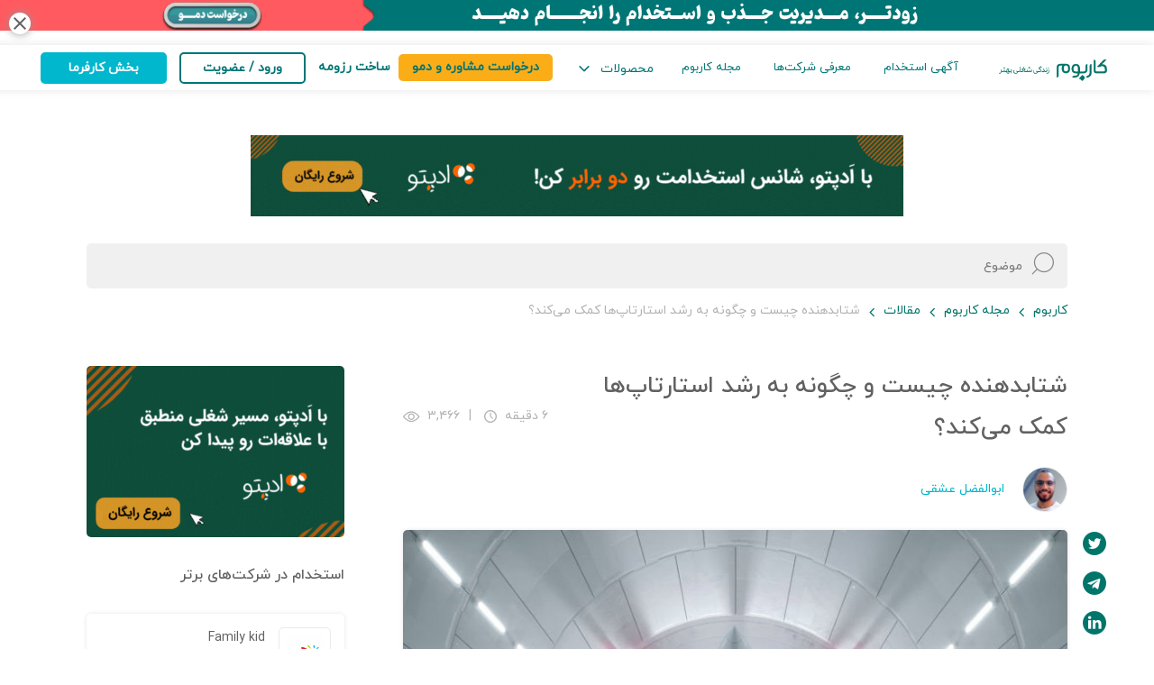

--- FILE ---
content_type: text/html; charset=UTF-8
request_url: https://karboom.io/mag/articles/%D8%B4%D8%AA%D8%A7%D8%A8%D8%AF%D9%87%D9%86%D8%AF%D9%87-%DA%86%DB%8C%D8%B3%D8%AA
body_size: 18205
content:
<!doctype html>
<html lang="fa" prefix="og: http://ogp.me/ns#">
<head>
    <meta charset="utf-8">
    <title>شتابدهنده چیست و چگونه به رشد استارتاپ‌ها کمک می‌کند؟  | کاربوم</title>
    <meta name="description" content="شتابدهنده اغلب به‌عنوان مسیری برای تأمین مالی در استارتاپ‌های نوپا شناخته می‌شود. این مطلب توضیح می‌دهیم شتابدهنده چیست و چه تفاوتی با مراکز رشد دارد.">
    <link rel="canonical" href="https://karboom.io/mag/articles/%D8%B4%D8%AA%D8%A7%D8%A8%D8%AF%D9%87%D9%86%D8%AF%D9%87-%DA%86%DB%8C%D8%B3%D8%AA"/>
    <meta http-equiv="X-UA-Compatible" content="IE=edge">
    <meta name="viewport" content="width=device-width, initial-scale=1.0">
    <meta name="csrf-token" content="8xXAI9yneCNRGFlSPlEPELGO00TUjyBXUHDMOQLi">
        <link rel="preload" href="https://karboom.io/storage/blogs/blog/CypfiIpI7pCWfH9kKj2LbT5m7k4heMXFU4zLcwvY.jpg" as="image">
    <link rel="stylesheet" href="/css/desktop-layout.e884d2c44c8272de19994fe949170392.css">
    <link rel='shortcut icon' href='https://karboom.io/images/kb/favicon.ico' type='image/x-icon'/>
    <link rel='icon' href='https://karboom.io/images/kb/favicon.ico' type='image/x-icon'/>
            <meta property="og:description" content="شتابدهنده اغلب به‌عنوان مسیری برای تأمین مالی در استارتاپ‌های نوپا شناخته می‌شود. این مطلب توضیح می‌دهیم شتابدهنده چیست و چه تفاوتی با مراکز رشد دارد." />
    <meta property="og:site_name" content="کاربوم | مجله کاربوم"/>
    <meta property="og:title" content="شتابدهنده چیست و چگونه به رشد استارتاپ‌ها کمک می‌کند؟" />

<meta property="og:type" content="blogs" />

<meta property="og:image" content="https://karboom.io/storage/blogs/blog/CypfiIpI7pCWfH9kKj2LbT5m7k4heMXFU4zLcwvY.jpg" />

<meta property="og:image:width" content="400" />
<meta property="og:image:height" content="400" />
<meta property="og:image:alt" content="شتابدهنده چیست و چگونه به رشد استارتاپ‌ها کمک می‌کند؟" />
<meta property="og:url" content="https://karboom.io/mag/articles/%D8%B4%D8%AA%D8%A7%D8%A8%D8%AF%D9%87%D9%86%D8%AF%D9%87-%DA%86%DB%8C%D8%B3%D8%AA" />
        <meta property="twitter:description" content="شتابدهنده اغلب به‌عنوان مسیری برای تأمین مالی در استارتاپ‌های نوپا شناخته می‌شود. این مطلب توضیح می‌دهیم شتابدهنده چیست و چه تفاوتی با مراکز رشد دارد." />
<meta property="twitter:site" content="@karboom_io"/>
<meta property="twitter:creator" content="@karboom_io"/>
    <meta property="twitter:title" content="شتابدهنده چیست و چگونه به رشد استارتاپ‌ها کمک می‌کند؟" />

    <meta property="twitter:card" content="summary_large_image" />

<meta property="twitter:image" content="https://karboom.io/storage/blogs/blog/CypfiIpI7pCWfH9kKj2LbT5m7k4heMXFU4zLcwvY.jpg" />

<meta property="twitter:image:width" content="200" />
<meta property="twitter:image:height" content="200" />
<meta property="twitter:image:alt" content="شتابدهنده چیست و چگونه به رشد استارتاپ‌ها کمک می‌کند؟" />
<meta property="twitter:url" content="https://karboom.io/mag/articles/%D8%B4%D8%AA%D8%A7%D8%A8%D8%AF%D9%87%D9%86%D8%AF%D9%87-%DA%86%DB%8C%D8%B3%D8%AA" />
        <script>
    !function (e, t, n) {
        e.yektanetAnalyticsObject = n, e[n] = e[n] || function () {
            e[n].q.push(arguments)
        }, e[n].q = e[n].q || [];
        var a = t.getElementsByTagName("head")[0], r = new Date,
            c = "https://cdn.yektanet.com/superscript/LtBBVszH/native-karboom.io-35026/yn_pub.js?v=" + r.getFullYear().toString() + "0" + r.getMonth() + "0" + r.getDate() + "0" + r.getHours(),
            s = t.createElement("link");
        s.rel = "preload", s.as = "script", s.href = c, a.appendChild(s);
        var l = t.createElement("script");
        l.async = !0, l.src = c, a.appendChild(l)
    }(window, document, "yektanet");
</script>        <link href="https://karboom.io/css/desktop-blogs.057b5a465257bd9333183ac3c1425113.css" rel="stylesheet">
        <script async src="https://www.googletagmanager.com/gtag/js?id=G-MTW3WDS1BF"></script>
    <script>
        window.dataLayer = window.dataLayer || [];

        function gtag() {
            dataLayer.push(arguments);
        }

        gtag('js', new Date());
        gtag('config', 'G-MTW3WDS1BF');
    </script>

    <!-- Event snippet for Cv-Builder-Conversion conversion page
In your html page, add the snippet and call gtag_report_conversion when someone clicks on the chosen link or button. -->
<script>
    function gtag_report_conversion(url) {
        var callback = function () {
            if (typeof(url) != 'undefined') {
                window.location = url;
            }
        };
        gtag('event', 'conversion', {
            'send_to': 'AW-863964304/rMLdCJTe9ZECEJCZ_JsD',
            'event_callback': callback
        });
        return false;
    }
</script>
    <link rel="preload" as="font" href="/fonts/iranyekan/iranyekan-regular.woff" type="font/woff"
          crossorigin="anonymous">
    <link rel="preload" as="font" href="/fonts/iranyekan/iranyekan-bold.woff" type="font/woff" crossorigin="anonymous">
    <link rel="preload" as="font" href="/fonts/iranyekan/iranyekan-medium.woff" type="font/woff"
          crossorigin="anonymous">
    <link rel="preload" as="font" href="/fonts/karboom-icon/karboom-icons-7.woff" type="font/woff"
          crossorigin="anonymous">
    <link rel="preload" as="font" href="/fonts/kb-fonticon/kb-fonticon.ttf?f1gxd4" type="font/ttf"
          crossorigin="anonymous">
    <link rel="preload" as="font" href="/fonts/karboom-icon/karboom-icons-7.woff" type="font/woff"
          crossorigin="anonymous">
    <link rel="preload" as="font" href="/fonts/MaterialIcons-Regular.woff2" type="font/woff2" crossorigin="anonymous">
    <link rel="preload" as="font" href="/fonts/fontawesome-webfont.woff2?v=4.7.0" type="font/woff2"
          crossorigin="anonymous">
    <noscript>
        <style> .script-only {
                display: none
            } </style>
    </noscript>
</head>
<body data-spy="scroll" data-target=".scrollspy" class="">
<div id="https://karboom.io/storage/banners/w9Zaza7jDIdcOSTeQr9QcB7Ds4qwBoXAb8Qbl7BP.gif">
        <div class="container-fluid top-bar-advertisment z-index-100" id="top-bar-banner" style="display: none;">
            <div class="row" style="background-color: #ffffff !important">
                <i class="material-icons close-top-banner">close</i>
                <div class="webyad-offer-3"
                     style="background-color: #ffffff !important;cursor:pointer;">
                    <a href="https://karboom.io/ats/landing/applicant-tracking-system" target="_blank" class="top-bar-banner-link">
                        <div class="col-md-12 center p-0">
                            <img src="https://karboom.io/storage/banners/w9Zaza7jDIdcOSTeQr9QcB7Ds4qwBoXAb8Qbl7BP.gif" class="img-responsive" id="top-bar-banner-image"
                                 alt="بنر جنرال ATS">
                        </div>
                    </a>
                </div>
            </div>
        </div>
    </div>

<div class="container-fluid back-header home-page scrolled-nav" id="global-nav">
    <div class="row">
        <section id="header-navbar">
    <div class="navbar display-flex justify-content-space-between">
        <div class="nav-right-column">
            <a href="https://karboom.io">
                <img class="lazy img-responsive pull-right"
                     src="https://karboom.io/images/logo/karboom/kb-nav-logo.png"
                     width="130" height="25" alt="karboom,کاربوم">
            </a>
            <ul class="nav-list pull-right flex-center p-0 m-0">

                <li class="nav-item hover-underline">
                    <a href="https://karboom.io/jobs">
                        آگهی استخدام
                    </a>
                </li>

                <li class="nav-item hover-underline">
                    <a href="https://karboom.io/companies">
                        معرفی شرکت‌ها
                    </a>
                </li>

                <li class="nav-item hover-underline">
                    <a href="https://karboom.io/mag">
                        مجله کاربوم
                    </a>
                </li>

                <li class="nav-item dropdown-hover no-border-bottom">
                    <span>محصولات</span>	&nbsp;
                    <span class="icon-kb-down arrow-icon"></span>
                    <div class="dropdown-list dropdown-content flex-around-start">
                                                    <div class="p-y-20 left-separate-line">
                                <div class="width-max-content">
                                    <div class="b-l-2-default p-r-15">
                                        <div class="flex-row-between cursor-pointer f-s-12 kb-font-medium">
                                            <a href="https://karboom.io/cv-builder">
                                                <span class="color-primary">رزومه ساز</span>
                                                <span class="icon-kb-previous-slim f-s-10 p-x-10"></span>
                                            </a>
                                        </div>
                                        <ul class="no-list-style m-t-20 p-0 p-x-20">
                                                                                            <li class="display-block
                                                            p-y-5 p-x-0 pointer-cursor bg-white-hover
                                                             kb-text-gray-medium ">
                                                    <a class="sm-text-size" href="https://karboom.io/mag/articles/%D9%85%D8%AC%D9%85%D9%88%D8%B9%D9%87-%D9%86%D9%85%D9%88%D9%86%D9%87-%D8%B1%D8%B2%D9%88%D9%85%D9%87-%D9%81%D8%A7%D8%B1%D8%B3%DB%8C">
                                                        نمونه رزومه کاری
                                                    </a>
                                                </li>
                                                                                            <li class="display-block
                                                            p-y-5 p-x-0 pointer-cursor bg-white-hover
                                                             kb-text-gray-medium ">
                                                    <a class="sm-text-size" href="https://karboom.io/mag/courses/دوره-آموزش-رزومه-نویسی">
                                                        آموزش رزومه نویسی
                                                    </a>
                                                </li>
                                                                                            <li class="display-block
                                                            p-y-5 p-x-0 pointer-cursor bg-white-hover
                                                             kb-employer-blue ">
                                                    <a class="sm-text-size" href="https://karboom.io/cv-builder">
                                                        ساخت رزومه
                                                    </a>
                                                </li>
                                                                                    </ul>
                                    </div>
                                </div>
                            </div>
                                                    <div class="p-y-20 left-separate-line">
                                <div class="width-max-content">
                                    <div class="b-l-2-default p-r-15">
                                        <div class="flex-row-between cursor-pointer f-s-12 kb-font-medium">
                                            <a href="https://karboom.io/assessments">
                                                <span class="color-primary">تست شخصیت‌شناسی</span>
                                                <span class="icon-kb-previous-slim f-s-10 p-x-10"></span>
                                            </a>
                                        </div>
                                        <ul class="no-list-style m-t-20 p-0 p-x-20">
                                                                                            <li class="display-block
                                                            p-y-5 p-x-0 pointer-cursor bg-white-hover
                                                             kb-text-gray-medium ">
                                                    <a class="sm-text-size" href="https://karboom.io/assessments/myers-briggs">
                                                        تست MBTI
                                                    </a>
                                                </li>
                                                                                            <li class="display-block
                                                            p-y-5 p-x-0 pointer-cursor bg-white-hover
                                                             kb-text-gray-medium ">
                                                    <a class="sm-text-size" href="https://karboom.io/assessments/bar-on">
                                                        تست هوش هیجانی
                                                    </a>
                                                </li>
                                                                                            <li class="display-block
                                                            p-y-5 p-x-0 pointer-cursor bg-white-hover
                                                             kb-text-gray-medium ">
                                                    <a class="sm-text-size" href="https://karboom.io/assessments/disc-test">
                                                        تست دیسک DISC
                                                    </a>
                                                </li>
                                                                                            <li class="display-block
                                                            p-y-5 p-x-0 pointer-cursor bg-white-hover
                                                             kb-text-gray-medium ">
                                                    <a class="sm-text-size" href="https://karboom.io/assessments/raven">
                                                        تست هوش ریون
                                                    </a>
                                                </li>
                                                                                            <li class="display-block
                                                            p-y-5 p-x-0 pointer-cursor bg-white-hover
                                                             kb-employer-blue ">
                                                    <a class="sm-text-size" href="https://karboom.io/assessments">
                                                        نمایش همه
                                                    </a>
                                                </li>
                                                                                    </ul>
                                    </div>
                                </div>
                            </div>
                                                    <div class="p-y-20 left-separate-line">
                                <div class="width-max-content">
                                    <div class="b-l-2-default p-r-15">
                                        <div class="flex-row-between cursor-pointer f-s-12 kb-font-medium">
                                            <a href="https://karboom.io/ats/landing/applicant-tracking-system">
                                                <span class="color-primary">بخش کارفرما</span>
                                                <span class="icon-kb-previous-slim f-s-10 p-x-10"></span>
                                            </a>
                                        </div>
                                        <ul class="no-list-style m-t-20 p-0 p-x-20">
                                                                                            <li class="display-block
                                                            p-y-5 p-x-0 pointer-cursor bg-white-hover
                                                             kb-text-gray-medium ">
                                                    <a class="sm-text-size" href="https://karboom.io/ats/landing/hiring">
                                                        جذب و استخدام
                                                    </a>
                                                </li>
                                                                                            <li class="display-block
                                                            p-y-5 p-x-0 pointer-cursor bg-white-hover
                                                             kb-text-gray-medium ">
                                                    <a class="sm-text-size" href="https://karboom.io/ats/landing/assessments">
                                                        ارزیابی نیرو
                                                    </a>
                                                </li>
                                                                                            <li class="display-block
                                                            p-y-5 p-x-0 pointer-cursor bg-white-hover
                                                             kb-text-gray-medium ">
                                                    <a class="sm-text-size" href="https://karboom.io/ats/landing/employer-branding">
                                                        توسعه برند کارفرمایی
                                                    </a>
                                                </li>
                                                                                            <li class="display-block
                                                            p-y-5 p-x-0 pointer-cursor bg-white-hover
                                                             kb-text-gray-medium ">
                                                    <a class="sm-text-size" href="https://karboom.io/ats/landing/applicant-tracking-system">
                                                        نرم افزار مدیریت استخدام (ATS)
                                                    </a>
                                                </li>
                                                                                            <li class="display-block
                                                            p-y-5 p-x-0 pointer-cursor bg-white-hover
                                                             kb-employer-blue ">
                                                    <a class="sm-text-size" href="https://karboom.io/ats/landing/applicant-tracking-system">
                                                        ورود به بخش کارفرما
                                                    </a>
                                                </li>
                                                                                    </ul>
                                    </div>
                                </div>
                            </div>
                                            </div>
                </li>

                            </ul>
        </div>
        <div class="demo-request-button display-flex align-items-center">
            <a href="https://karboom.io/ats/landing/hr-solutions" target="_blank">
                <button>درخواست مشاوره و دمو</button>
            </a>
        </div>
        <div class="nav-left-column">
            <script>
            var user = null;
    </script>
    <ul class="nav-list p-0 m-0">
        <a href="https://karboom.io/cv-builder">
            <li  class="nav-left-item m-t-10 cv-builder-link">ساخت رزومه</li>
        </a>
        <li class="nav-left-item">
            <button class="btn-login nav-button" id="header-login-btn" data-toggle="modal" data-target="#login-modal">

                ورود / عضویت
            </button>
        </li>
        <a href="https://karboom.io/ats/landing/jobs">
            <li class="nav-left-item m-l-0">
                <button class="btn-employer nav-button">بخش کارفرما</button>
            </li>
        </a>
    </ul>

        </div>
    </div>
</section>
    </div>
</div>

<div class="modal fade" id="login-modal" tabindex="-1" role="dialog" aria-labelledby="myModalLabel" aria-hidden="true">
    <div class="vertical-alignment-helper">
        <div class="modal-dialog">
            <button type="button" class="close" data-dismiss="modal">
                <span aria-hidden="true">&times;</span>
            </button>


            <iframe width="100%" src="https://karboom.io/account?_back=" class="iframe"></iframe>
        </div>
    </div>
</div>
    <section class="article-detail p-t-50" id="article-detail">
        <div>
    <button class="position-fixed bottom-20 left-20 kb-box-shadow
                    z-index-100
                    js-scroll-to-top-button
                    kb-btn-secondary
                    p-15 l-h-0 f-s-24
                    circular-border no-border outline-none hidden">
        <i class="icon-kb-top"></i>
    </button>
</div>
        <div class="read-progress-bar">
            <div class="progress-bar js-progress-bar"></div>
        </div>
        <div class="kb-layout">
            <div class="text-center">
    <a href="https://l.adapto.ir/xriws" target="_blank" rel="noopener">
        <img class="max-width-100" src="https://karboom.io/images/blogs/adapto-banner-top-page.gif" border="0" alt="Adapto ادپتو">
    </a>
</div>

<section class="search-box js-search-box m-t-30" id="search-box">
    <div class="search-box-field" id="search-form-exist">
        <div id="search-form" class="search-form">
            <div class="input-group">
                <input type="search" placeholder="موضوع" data-query="mag" name="q" id="search-query"
                       class="search-input" autocomplete="off">
                <span class="search-icon icon-kb-search-slim"></span>
                <span class="close-search-drop cursor-pointer js-close-search-drop icon-kb-close"></span>
                <div class="search-result-drop js-search-results-container"></div>
            </div>
        </div>
    </div>
    <div class="dark-search-overlay js-dark-search-overlay"></div>
</section>
            <div class="breadcrumb-top m-t-15">
    <ol class="breadcrumb bg-white p-0 clearfix swipe-widget">
                        <li class="swipe-item">
                <a href="https://karboom.io">
                    کاربوم
                </a>
            </li>
                                <li class="swipe-item">
                <a href="https://karboom.io/mag">
                    مجله کاربوم
                </a>
            </li>
                                <li class="swipe-item">
                <a href="https://karboom.io/mag/articles">
                    مقالات
                </a>
            </li>
                                <li class="breadcrumb-item active swipe-item">
                شتابدهنده چیست و چگونه به رشد استارتاپ‌ها کمک می‌کند؟
            </li>
                </ol>
</div>
            <div class="article-layout display-flex js-article-layout m-y-50">
                <div class="article-content article-section js-article-content">
                    <div class="article-detail-content">
    <div class="article-title flex-between-center">
        <h1 class="kb-font-medium f-s-26 m-0 l-h-1-8 flex-1" data-id="2341">شتابدهنده چیست و چگونه به رشد استارتاپ‌ها کمک می‌کند؟</h1>
        <div class="p-x-10"></div>
        <div class="flex-end article-info">
                            <div class="flex-center">
                    <span class="pull-left">۶ دقیقه</span>&nbsp;
                    <span class="icon icon-kb-time-2 l-h-0"></span>&nbsp;
                </div>
                <span class="p-x-5">|</span>
                        <div class="flex-center">
                <span>۳,۴۶۶</span>&nbsp;
                <span class="icon icon-eye icon-kb-view l-h-0"></span>
            </div>
        </div>
    </div>

            <div class="flex-center p-y-20">
            <div>
                <div class="avatar">
    <img class="avatar__image" width="50" height="50"
                     src="https://karboom.io/storage/blogs/author/HnuHo1cJkOcuj8EIU6bdlCjpqYgDxradElF9U1vG.jpg?w=50"
                  alt="ابوالفضل عشقی">
</div>
            </div>
            <div class="p-x-10"></div>

            <p class="display-none js-article-created-at">2022-08-17</p>
            <p class="display-none js-article-updated-at">2026-01-30</p>
            <a class="no-text-decoration kb-employer-blue js-article-author-name"
               href="https://karboom.io/mag/articles/author/%D8%A7%D8%A8%D9%88%D8%A7%D9%84%D9%81%D8%B6%D9%84-%D8%B9%D8%B4%D9%82%DB%8C">ابوالفضل عشقی</a>
        </div>
    
    <div class="flex-display">
        <div class="position-sticky top-80 height-fit-content">
    <ul class="p-0 m-r-n60 flex-col-center no-list-style">
        <li>
            <a class="no-text-decoration" href="https://twitter.com/intent/tweet?url=https%3A%2F%2Fkarboom.io%2Fmag%2Farticles%2F%25D8%25B4%25D8%25AA%25D8%25A7%25D8%25A8%25D8%25AF%25D9%2587%25D9%2586%25D8%25AF%25D9%2587-%25DA%2586%25DB%258C%25D8%25B3%25D8%25AA">
                <i class="f-s-26 kb-dark-green icon-kb-twitter"></i>
            </a>
        </li>
        <li>
            <a class="no-text-decoration" href="https://telegram.me/share/url?url=https://karboom.io/mag/articles/%D8%B4%D8%AA%D8%A7%D8%A8%D8%AF%D9%87%D9%86%D8%AF%D9%87-%DA%86%DB%8C%D8%B3%D8%AA">
                <i class="f-s-26 kb-dark-green icon-kb-telegram"></i>
            </a>
        </li>

        <li>
            <a class="no-text-decoration" href="https://www.linkedin.com/shareArticle?mini=true&url=https://karboom.io/mag/articles/%D8%B4%D8%AA%D8%A7%D8%A8%D8%AF%D9%87%D9%86%D8%AF%D9%87-%DA%86%DB%8C%D8%B3%D8%AA&title=&summary=&source=">
                <i class="f-s-26 kb-dark-green icon-kb-linkedin"></i>
            </a>
        </li>
        <li>
            <a class="no-text-decoration" href="https://wa.me/?text=https://karboom.io/mag/articles/%D8%B4%D8%AA%D8%A7%D8%A8%D8%AF%D9%87%D9%86%D8%AF%D9%87-%DA%86%DB%8C%D8%B3%D8%AA">
                <i class="f-s-26 kb-dark-green icon-kb-whatsapp"></i>
            </a>
        </li>
    </ul>
</div>

        <div class="kb-box-shadow p-b-30 kb-border-radius">
            <div class="article-banner">
    <div class="banner-detail-article lazy background-cover">
        <img class="w100 object-fit-cover border-radius-t-r-5 border-radius-t-l-5"
             fetchpriority="high"
             src="https://karboom.io/storage/blogs/blog/CypfiIpI7pCWfH9kKj2LbT5m7k4heMXFU4zLcwvY.jpg"
             alt="">
        <div class="save-in-profile">
            <div class="checkbox checkbox-purple">
                <form action="" id="form-favorite-blog"
                       data-like="false"                        data-check="false" >
                    <input type="hidden" name="blog" value="2341">
                    <input id="checkbox1" name="favorite" value="1" type="checkbox"
                           >
                    <label for="checkbox1" class="blog-favorit-check">
                        <div class="bokkmark-box js-bokkmark-box">
                            <span class="right-curve"></span>
                            <div class="bookmark-text">
                                <span class="text">افزودن به لیست علاقه‌مندی‌ها</span>
                            </div>
                            <span class="left-curve"></span>
                            <span class="icon icon-kb-bookmark-filled js-heart-icon
                                    "></span>
                        </div>
                    </label>
                </form>
            </div>
        </div>
    </div>
</div>

            <div class="article-texts js-article-texts">
                <p>شتابدهنده چیست و چگونه کار می&zwnj;کند؟ آیا مسیری هوش&zwnj;مندانه برای <a href="https://karboom.io/mag/articles/استارتاپ-چیست" target="_blank" rel="noopener">استارتاپ</a> شما به حساب می&zwnj;آید؟ شتابدهنده استارتاپ طی چند سال گذشته سروصدای زیادی به&zwnj;پا و توجه بسیاری را به خود جلب کرده&zwnj;است. شتابدهنده را اغلب به&zwnj;عنوان مسیری برای تأمین مالی (Funding) می&zwnj;شناسند. حالا یک شتابدهنده در واقعیت چگونه کار می&zwnj;کند؟ در این مطلب توضیح می&zwnj;دهیم شتابدهنده چیست و چه تفاوتی با مراکز رشد دارد. همچنین فرایند برنامه&zwnj;ی شتابدهنده و جایگزین مناسب این برنامه را نیز بررسی می&zwnj;کنیم.</p>
<p><div class="product-banner article-detail-product-banner background-cover row"
     style="background-image: url(https://karboom.io/images/products/job-h.jpg?w=700)">
    <div class="product-banner-cover" style="background-color: rgba(251,173,24, 0.60)"></div>
    <div class="banner-content">
        <div class="position-relative pull-right banner-icon-column">
            <img class="banner-icon pull-right" src="https://karboom.io/images/blogs/blog-banner-job-position-icon.png?w=200"
                 width="130" height="120" alt="">
        </div>
        <div class="description-column pull-right">
            <a href="https://karboom.io/jobs"
               class="banner-title no-text-decoration">
                آگهی استخدام
            </a>
            <p class="summary">جدیدترین فرصت‌های شغلی شرکت‌های معتبر را در صفحه آگهی استخدام ببینید.</p>
        </div>
    </div>
</div>
</p>
<h2>شتابدهنده استارتاپ چیست؟</h2>
<p>ابتدا بگذارید برایتان توضیح دهیم شتابدهنده چیست.</p>
<p><div class="text-justify">
    <p class="m-0 inline-block-display open-double-cuotation">
        <i class="icon-kb-quotation-right open-cuotation"></i>
        <i class="icon-kb-quotation-right open-cuotation"></i>
    </p>
    <p class="article-highlight-text js-article-highlight-text">
        شتابدهنده استارتاپ یک برنامه&zwnj;ی رشد و پیشرفت کوتاه&zwnj;مدت است که پیشرفتی چند ساله را در چند ماه میسر می&zwnj;سازد.
    </p>
    <p class="m-0 m-r-10 inline-block-display close-double-cuotation">
        <i class="icon-kb-quotation-left close-cuotation"></i>
        <i class="icon-kb-quotation-left close-cuotation"></i>
    </p>
</div></p>
<p>آن&zwnj;ها را مانند پادگان آموزشیِ آمادگیِ حضور در بازار و توسعه&zwnj;ی سرمایه&zwnj;گذاری درنظر بگیرید. مطالعات نشان می&zwnj;دهند فارغ&zwnj;التحصیلان برنامه&zwnj;های ممتاز شتابدهنده زودتر به نقاط &zwnj;عطف کلیدی دست می&zwnj;یابند.</p>
<p><div class="shortcode">
        <div class="related-blog-row">
        <span>مطلب مرتبط: </span><span><a href="https://karboom.io/mag/articles/%D8%B3%DB%8C%D8%B1-%D8%AA%D8%B5%D9%85%DB%8C%D9%85-%DA%AF%DB%8C%D8%B1%DB%8C-%D8%AF%D8%B1-%D8%A7%D8%B3%D8%AA%D8%A7%D8%B1%D8%AA-%D8%A2%D9%BE" title="سیر تصمیم گیری در استارت آپ" target="_blank">سیر تصمیم گیری در استارت آپ</a></span>
    </div>
</div></p>
<h2>شتابدهنده استارتاپ چه مزایایی دارد؟</h2>
<p><img src="https://karboom.io/images/blogs/blog-placeholder.jpg?w=700&q=80" data-src="https://karboom.io/storage/events/descriptions/Nk92BJa0wmwwh57VTg4Greuu6CkURFVWeSXci8FU.jpg" class="lazy" border="0" alt="شتابدهنده استارتاپ چه مزایایی دارد؟ - شرکت های شتاب دهنده چیست " width="800" height="424" /></p>
<p><strong>تأمین وجه اولیه:</strong> اکثر برنامه&zwnj;ها برای شرکت&zwnj;های خود سرمایه&zwnj;گذاری اولیه درنظر می&zwnj;گیرند. بر اساس داده&zwnj;های اخیر، میانگین معامله&zwnj;ی سهام شتاب دهنده در سال ۲۰۱۸ به مبلغ ۳۸هزار دلار بود. پس شتابدهنده استارتاپ چگونه به کسب درآمد می&zwnj;پردازد؟ اعضای حاضر در برنامه مبلغ این سرمایه&zwnj;گذاری&zwnj;ها را با درصدی از سهام&zwnj;شان مبادله می&zwnj;کنند.</p>
<p><strong>همکاری و کار انفرادی:</strong> بر همگان روشن است که سخت&zwnj;کوشی و تعهد به <a href="https://karboom.io/mag/articles/موفقیت-چیست" target="_blank" rel="noopener">موفقیت</a> ختم می&zwnj;شود. شتابدهنده به شما زمانی زیاد برای کار مستقل و انفرادی می&zwnj;دهد. این برنامه&zwnj; برای برآوردن این هدف، محیط&zwnj;هایی را برای کار مشترک و همکاری با دیگران و همچنین دفترهایی شخصی برای کار انفرادی فراهم می&zwnj;کند.</p>
<p><strong>آموزش و تربیت:</strong> بسیاری از برنامه&zwnj;های شتابدهنده به فرصت&zwnj;های منحصربه&zwnj;فرد آموزشی دسترسی دارند. در ابتدا برنامه&zwnj;های کارورزی یا منتورشیپ رسمی را داریم. این مشاوران بنیان&zwnj;گذاران، سرمایه&zwnj;گذاران و متخصصانی موفق در کسب&zwnj;وکارهای روبه&zwnj;رشد به حساب می&zwnj;آیند. شرکت&zwnj;ها در طول برنامه&zwnj;ی شتابدهنده در سمینارها، کارگاه&zwnj;ها، جلسات <a href="https://karboom.io/mag/articles/معنا-و-مفهوم-منتورینگ-در-دهه-اخیر" target="_blank" rel="noopener">منتورینگ</a> و تمرینات بازار گرمی کردن مشارکت دارند.</p>
<p><strong>شبکه&zwnj;سازی:</strong> برنامه&zwnj;های شتابدهنده به گروه&zwnj;ها و کار گروهی متکی&zwnj;اند. به&zwnj;همین دلیل استارتاپ&zwnj;ها طی چند ماه و در مراحل اولیه&zwnj;ی توسعه با دیگران آشنا می&zwnj;شوند. آن&zwnj;ها به اشتراک&zwnj;گذاری ایده&zwnj;ها با نوآوران همتایی می&zwnj;پردازند که می&zwnj;توانند موفقیت و همکاری مشترک در آینده را رقم بزنند. همچنین استارتاپ&zwnj;های پذیرفته&zwnj;شده با بنیان&zwnj;گذاران شرکت&zwnj;های موفق همکاری می&zwnj;کنند و به شبکه&zwnj;ای شامل متخصصان دسترسی دارند.</p>
<p><strong>روز دمو:</strong> برنامه شتابدهنده در ایستگاه ارائه&zwnj;ی استارتاپی به پایان می&zwnj;رسد. هر تیم پس از توسعه&zwnj;ی شرکت خود به معرفی استارتاپش به سرمایه&zwnj;گذاران بالقوه می&zwnj;پردازد.</p>
<p><div class="shortcode">
        <div class="related-blog-row">
        <span>مطلب مرتبط: </span><span><a href="https://karboom.io/mag/articles/%DA%86%D8%A7%D9%84%D8%B4-%D9%87%D8%A7%DB%8C-%D8%AC%D8%B0%D8%A8-%D9%88-%D8%B1%D8%A7%D9%87-%D8%AD%D9%84-%D8%A7%D9%86%D8%AA%D8%AE%D8%A7%D8%A8-%D8%A7%D9%81%D8%B1%D8%A7%D8%AF-%D8%AF%D8%B1-%D8%A7%D8%B3%D8%AA%D8%A7%D8%B1%D8%AA-%D8%A2%D9%BE-%D9%87%D8%A7" title="چالش های جذب و راه‌حل بهینه انتخاب افراد در استارت آپ ها چیست؟" target="_blank">چالش های جذب و راه‌حل بهینه انتخاب افراد در استارت آپ ها چیست؟</a></span>
    </div>
</div></p>
<h2>تفاوت مراکز رشد (Incubators) و شتاب&zwnj;دهنده&zwnj;ها (Accelerators)</h2>
<p>مراکز رشد، شتابدهنده و سایر مدل&zwnj;های ترکیبیِ مشابه در استارتاپ&zwnj;ها اغلب در کنار هم قرار می&zwnj;گیرند. بااین&zwnj;حال می&zwnj;توانند در عمل کاملاً متفاوت باشند. اولین شتابدهنده قابل&zwnj;توجه استارتاپ که احتمالاً درباره&zwnj;اش شنیده&zwnj;اید وای کامبینِیتر (Y Combinator) است که در سال ۲۰۰۵ توسط پاول گراهام (Paul Graham) شروع به&zwnj;کار کرد.</p>
<p>گفته می&zwnj;شود شتاب&zwnj;دهنده از این لحاظ که همه&zwnj;ی موارد زیر را شامل می&zwnj;شود، منحصربه&zwnj;فرد است:</p>
<ul>
<li>دارای دوره&zwnj;ی زمانی معین (Fixed Term)؛</li>
<li>کار گروهی/ همکاری&zwnj;محور (Cohort Based)؛</li>
<li>مبتنی بر کارورزی و هدایت مربی (Mentorship Driven)؛</li>
<li>منتج به فارغ&zwnj;التحصیل شدن (Culminate In a Graduation).</li>
</ul>
<p>شتابدهنده متمرکز بر استارتاپ&zwnj;های نوپا است. در مقابل، مراکز رشد هم در استارتاپ&zwnj;های نوپا و هم در استارتاپ&zwnj;های دیرپا دیده می&zwnj;شوند و شاید تا سال&zwnj;ها نیز به کار خود ادامه دهند.</p>
<p><div class="product-banner article-detail-product-banner background-cover row"
     style="background-image: url(https://karboom.io/images/products/job-h.jpg?w=700)">
    <div class="product-banner-cover" style="background-color: rgba(251,173,24, 0.60)"></div>
    <div class="banner-content">
        <div class="position-relative pull-right banner-icon-column">
            <img class="banner-icon pull-right" src="https://karboom.io/images/blogs/blog-banner-job-position-icon.png?w=200"
                 width="130" height="120" alt="">
        </div>
        <div class="description-column pull-right">
            <a href="https://karboom.io/jobs/tehran"
               class="banner-title no-text-decoration">
                استخدام تهران
            </a>
            <p class="summary">جدیدترین فرصت‌های شغلی شرکت‌های معتبر را در صفحه آگهی استخدام ببینید.</p>
        </div>
    </div>
</div>
</p>
<h2>فرایند برنامه&zwnj;ی شتابدهنده استارتاپ چیست؟</h2>
<h3>۱. درخواست دهید و پذیرفته شوید</h3>
<p>ورود به شناخته&zwnj;شده&zwnj;ترین شتابدهنده&zwnj;ها کاری بسیار دشوار است. معمولاً پس از درخواست فقط يك تا سه درصد از استارتاپ&zwnj;ها پذیرفته می&zwnj;شوند. در طول این فرایند فرصت این را خواهید داشت که با کارگزار تعامل بیش&zwnj;تری داشته&zwnj;باشید و درباره&zwnj;ی شتاب&zwnj;دهنده&zwnj;ها و جزئیات&zwnj;شان اطلاعات بیش&zwnj;تری کسب کنید. شما هیچ تعهدی نسبت به پذیرش و پیوستن به برنامه&zwnj;ی شرکت شتابدهنده ندارید، مگر آن&zwnj;که سندی را که خلاف این می&zwnj;گوید، امضا کنید. برخی از بنیان&zwnj;گذاران استارتاپ حتی پس از پذیرفته شدن نیز کنار کشیده&zwnj;اند.</p>
<h3>۲. به تأمین مالی بپردازید</h3>
<p>یکی از دلایل اصلی که کارآفرینان و گروه&zwnj;های بنیان&zwnj;گذار (Founding Teams) مسیر شتاب دهنده را انتخاب می&zwnj;کنند، پول است. شتابدهنده معمولاً در ازای داشتن سهام در شرکت، یک سرمایه&zwnj;ی اولیه را به کارآفرین می&zwnj;دهد. با این&zwnj;وجود برخی دیگر از میزان وجهی که تأمین کرده صرف&zwnj;نظر می&zwnj;کنند و تأمین وجه بیش&zwnj;ازحد را مانعی برای موفقیت می&zwnj;دانند.</p>
<p>به&zwnj;خاطر داشته&zwnj;باشید که اگرچه این صرف&zwnj;نظر ظاهراً منجر به کنار گذاشتن تنها بخشی کوچک از شرکت می&zwnj;شود، می&zwnj;تواند بعدها شامل اندازه&zwnj;ا&zwnj;ی قابل&zwnj;توجه شود و بر آن&zwnj;چه برای دوره&zwnj;های جذب سرمایه&zwnj;ی (Fundraising Rounds) بعدی باقی مانده&zwnj;است، تأثیر بگذارد.</p>
<h3>۳. متمرکز شوید</h3>
<p>یکی از مزایای بزرگ این سیستم، تمرکزی اجباری است که کارآفرینان باید داشته&zwnj;باشند. طبق نظر مجله&zwnj;ی کسب&zwnj;وکار هاروارد (Harvard Business Review) کارآفرینان شروع به فرایندی معمولاً سه تا شش ماهه می&zwnj;کنند که معمولاً به&zwnj;صورت حضوری در محیط کار همراه با سایر فضاهای کاریِ فراهم&zwnj; شده است. این دوره&zwnj;ای فشرده است که اعضا در آن مجبور به تمرکز و <a href="https://karboom.io/mag/articles/پیشرفت" target="_blank" rel="noopener">پیشرفت</a> هستند.</p>
<h3>۴. یاد بگیرید</h3>
<p>یادگیری قسمتی بزرگ از این کار به&zwnj;حساب می&zwnj;آید. در انتظار سمینار، کارگاه و فرصت&zwnj;هایی برای کارورزی و منتورشیپ باشید. درحالی&zwnj;که این&zwnj;ها طیفی وسیع از موضوعات مربوط به سرمایه&zwnj;گذاری جسورانه را شامل می&zwnj;شوند، باارزش&zwnj;ترین&zwnj;های&zwnj;شان اغلب به جنبه&zwnj;های قانونی و تمرینِ بازار گرمی کردن می&zwnj;پردازند.</p>
<h3>۵. شبکه&zwnj;سازی کنید</h3>
<p>کارآفرینان در طول مدتِ شتاب&zwnj;بخشی، فرصت&zwnj;های بسیاری برای <a href="https://karboom.io/mag/articles/شبکه-سازی-چیست" target="_blank" rel="noopener">شبکه سازی</a> با همتایان خود، ارائه&zwnj;دهندگان پشتیبانی صنعتی و سرمایه&zwnj;گذاران بالقوه دارند. این ارتباطات می&zwnj;توانند بسیار ارزش&zwnj;مند باشند؛ به&zwnj;ویژه برای اقداماتی در جهت تأمین مالی آینده.</p>
<p><div class="shortcode">
        <div class="related-blog-row">
        <span>مطلب مرتبط: </span><span><a href="https://karboom.io/mag/articles/%D8%A7%D8%B4%D8%AA%D8%A8%D8%A7%D9%87-%D8%AF%D8%B1-%D8%B4%D8%A8%DA%A9%D9%87-%D8%B3%D8%A7%D8%B2%DB%8C" title="۱۰ اشتباه در شبکه سازی که از شما یک چهره غیرحرفه‌ای می‌سازد" target="_blank">۱۰ اشتباه در شبکه سازی که از شما یک چهره غیرحرفه‌ای می‌سازد</a></span>
    </div>
</div></p>
<h3>۶. دِمو ارائه دهید</h3>
<p>برنامه&zwnj;های شتابدهنده به مراسمی مانند فارغ&zwnj;التحصیلی ختم می&zwnj;شوند که معمولاً روز دمو (Demo Day) نامیده می&zwnj;شود و استارتاپ&zwnj;های حاضر در گروه به ارائه&zwnj; و تبلیغ می&zwnj;پردازد.</p>
<p>مخاطب روزهای دمو می&zwnj;تواند گروهی از سرمایه&zwnj;گذاران فعال باشند که گاهی تعدادشان به ۱۰۰ نفر می&zwnj;رسند. این&zwnj;جاست که تجربه و زمانی که صرف شده، یا واقعاً اثبات می&zwnj;شود یا به هدر می&zwnj;رود. بنیان&zwnj;گذاران معمولاً ۱۵ تا ۲۰ اسلاید را در <a href="https://karboom.io/mag/articles/pitch-deck-چیست" target="_blank" rel="noopener">ارائه به سرمایه گذار (Pitch Deck)</a> که بخشی از ارائه&zwnj;ی اصلی&zwnj;شان است، قرار می&zwnj;دهند.</p>
<h2>آیا برنامه&zwnj;ی شتابدهنده مناسب شماست؟</h2>
<p><img src="https://karboom.io/images/blogs/blog-placeholder.jpg?w=700&q=80" data-src="https://karboom.io/storage/events/descriptions/LVGzOEAA6eo48kN4pOIQdb40ngeaX1FE22nWFNXG.jpg" class="lazy" border="0" alt="آیا برنامه&zwnj;ی شتابدهنده مناسب شماست؟" width="800" height="424" /></p>
<p>در یک برنامه&zwnj;ی شتابدهنده بودن، پیش&zwnj;نیازی اجباری برای راه&zwnj;اندازی و رشد یک استارتاپ موفق نیست. درواقع بسیاری از برجسته&zwnj;ترین کارآفرینان و سرمایه&zwnj;گذاران نیک&zwnj;اندیش (Angel Investors) که بهترین خروجی&zwnj;ها را داشته&zwnj;اند در آن برنامه&zwnj;ها نبوده&zwnj;اند و این کار مانع آن&zwnj;ها از جمع&zwnj;آوری میلیونی و فروش میلیاردی نشد.</p>
<p>شتابدهنده مناسب شماست اگر:</p>
<ul>
<li>با جابه&zwnj;جایی سه تا شش ماهه مشکلی ندارید؛</li>
<li>می&zwnj;توانید از عهده&zwnj;ی این برآیید که ۱۰۰درصد زمان خود را در این مدت به فقط کار بر روی استارتاپ&zwnj;تان اختصاص دهید؛</li>
<li>با یک دور سرمایه&zwnj;گذاری اولیه&zwnj;ی نسبتاً کوچک مشکلی ندارید؛</li>
<li>در محیطی پرشور و پرفشار همراه با فرایند <a href="https://karboom.io/mag/articles/یادگیری-چیست" target="_blank" rel="noopener">یادگیری</a> سازمان&zwnj;دهی&zwnj;شده توسط دیگران واقعاً رشد و توسعه پیدا می&zwnj;کنید؛</li>
<li>بیش از یک بنیان&zwnj;گذار در تیم استارتاپ خود دارید.</li>
</ul>
<h2>جایگزین شتابدهنده استارتاپ چیست؟</h2>
<p>علاوه بر مراکز رشد، راه&zwnj;های دیگری برای سود بردن از بسیاری از این منابع و مزیت&zwnj;ها بدون اجرای روش شتابدهنده و چارچوب&zwnj;هایش نیز وجود دارد.</p>
<p>برخی از این جایگزین&zwnj;ها عبارتند از:</p>
<ul>
<li>شرکت&zwnj;های مشاوره&zwnj;ی استارتاپ و جذب سرمایه؛</li>
<li>سرمایه&zwnj;گذاران نیک&zwnj;اندیش باتجربه و متعهد؛</li>
<li>گردآوری هیئت مشاوران (Board of Advisors) خود؛</li>
<li>راه&zwnj;اندازی خودکفای استارتاپ خود.</li>
</ul>
<p>اگر تصمیم دارید به یک برنامه&zwnj;ی شتابدهنده بپیوندید مطمئن شوید که از ارزش و خطر، به&zwnj;علاوه&zwnj;ی ارتباطات و علایق برگزارکنندگان آن آگاهید. آیا آن&zwnj;ها واقعاً سرمایه&zwnj;گذارانی مناسب استارتاپ شما دارند یا خیر؟ چند درصد استارتاپ&zwnj;ها پس از روز دمو به دورهای عظیم جذب سرمایه دست می&zwnj;یابند؟</p>
<p>مثلاً فهرست شگفت&zwnj;انگیز سهام و اوراق بهادار شرکت وای کامبینِیتر در مقطعی، ارزش اعلام&zwnj;شده&zwnj;ی ۳۰ میلیارد دلاری داشت که ۲۰ میلیارد دلار آن در اختیار تنها دو شرکت، اِیربی&zwnj;اِن&zwnj;بی (Airbnb) و دراپ&zwnj;باکس (Dropbox)، بود. بر اساس این داده&zwnj;ها فقط ۲۰ مورد از از ۷۱۶ استارتاپِ تأسیس&zwnj;شده ارزش کمینه&zwnj;ی ۱۰۰ میلیون دلاری دارند.</p>
<h2>خلاصه</h2>
<p>شرکت های شتابدهنده مجموعه&zwnj;ای خاص از ارزش&zwnj;ها را ازرائه می&zwnj;کند که آن را از سایرین متمایز می&zwnj;کند. اگر شرکت&zwnj;های شتابدهنده را بشناسید مزیت&zwnj;های زیادی دارند. اگرچه همه&zwnj;ی آن&zwnj;ها یکسان و برابر طراحی نشده&zwnj;اند. حتی در میان بهترین&zwnj; برنامه&zwnj;های شتابدهنده نیز تفاوت&zwnj;های بسیاری بین موفقیت فارغ&zwnj;التحصیلان آن&zwnj;هاست. وقت خود را صرف ارزیابی آن برنامه&zwnj;ها و توانایی&zwnj;تان در متعهد ماندن به آن&zwnj;ها، به&zwnj;علاوه&zwnj;ی جایگزین&zwnj;های&zwnj;تان کنید.</p>
<p>در این مطلب توضیح دادیم شتابدهنده چیست و تفاوت آن با مراکز رشد، فرایند برنامه&zwnj;ی شتابدهنده و جایگزین مناسب شتابدهنده استارتاپ را بررسی کردیم. اگر همچنان سؤالی درباره&zwnj;ی شتابدهنده دارید، با ما در میان بگذارید.</p>
<p><div class="shortcode">
        <div class="related-blog-row">
        <span>مطلب مرتبط: </span><span><a href="https://karboom.io/mag/articles/%DA%86%D8%B1%D8%A7-%D8%A7%D8%B3%D8%AA%D8%A7%D8%B1%D8%AA-%D8%A2%D9%BE-%D9%87%D8%A7-%D9%86%D8%A8%D8%A7%DB%8C%D8%AF-%D8%A8%D9%87-%D8%A8%D9%86%DB%8C%D8%A7%D9%86%DA%AF%D8%B0%D8%A7%D8%B1%D8%A7%D9%86%D8%B4%D8%A7%D9%86-%D9%88%D8%A7%D8%A8%D8%B3%D8%AA%D9%87-%D8%A8%D8%A7%D8%B4%D9%86%D8%AF" title="چرا استارت آپ‌ ها نباید به بنیانگذارانشان وابسته باشند" target="_blank">چرا استارت آپ‌ ها نباید به بنیانگذارانشان وابسته باشند</a></span>
    </div>
</div></p>
<p><div class="product-banner article-detail-product-banner background-cover row"
     style="background-image: url(https://karboom.io/images/products/resume-h.jpg?w=700)">
    <div class="product-banner-cover" style="background-color: rgba(0,117,106, 0.60)"></div>
    <div class="banner-content">
        <div class="position-relative pull-right banner-icon-column">
            <img class="banner-icon pull-right" src="https://karboom.io/images/blogs/blog-banner-resume-icon.png?w=200"
                 width="130" height="120" alt="">
        </div>
        <div class="description-column pull-right">
            <a href="https://karboom.io/cv-builder"
               class="banner-title no-text-decoration">
                رزومه ساز
            </a>
            <p class="summary">با ساختن یک رزومه حرفه‌ای، برای استخدام در بهترین فرصت‌های شغلی اقدام کنید.</p>
        </div>
    </div>
</div>
</p>
<p>منبع: <a href="https://www.forbes.com/sites/alejandrocremades/2019/01/10/how-startup-accelerators-work/?sh=fb84aa644cd8" target="_blank" rel="nofollow">forbes.com</a></p>

                <div class="m-t-60 tags row m-0">
                                    </div>
            </div>

            

            <div class="flex-end">
                <div class="p-20 kb-text-gray">
    <div class="row m-0">
                    <div class="flex-end">
                <div class="v-flex-between-center text-left">
                    <span class="lg-title-size kb-dark-green">۴.۰</span>
                    <span class="sm-text-size">( ۱ امتیاز )</span>
                </div>
                <div class="p-x-10"></div>
                <span class="kb-color-rate f-s-40 icon-kb-star l-h-0"></span>
            </div>
            </div>
    <div class="m-t-25 js-article-rate flex-end"
         data-url="https://karboom.io/mag/articles/rate/%D8%B4%D8%AA%D8%A7%D8%A8%D8%AF%D9%87%D9%86%D8%AF%D9%87-%DA%86%DB%8C%D8%B3%D8%AA"
         data-check="false">
        <label class="sm-text-size kb-dark-green normal-font-weight m-0">امتیاز دهید</label>
        <div class="p-x-10"></div>
                    <span class="p-x-5"></span>
            <span class="rate-star-icon m-0 icon-kb-star js-start-rate l-h-0 "
                  data-value="5"></span>
                    <span class="p-x-5"></span>
            <span class="rate-star-icon m-0 icon-kb-star js-start-rate l-h-0 "
                  data-value="4"></span>
                    <span class="p-x-5"></span>
            <span class="rate-star-icon m-0 icon-kb-star js-start-rate l-h-0 "
                  data-value="3"></span>
                    <span class="p-x-5"></span>
            <span class="rate-star-icon m-0 icon-kb-star js-start-rate l-h-0 "
                  data-value="2"></span>
                    <span class="p-x-5"></span>
            <span class="rate-star-icon m-0 icon-kb-star js-start-rate l-h-0 "
                  data-value="1"></span>
            </div>
</div>
            </div>

        </div>
    </div>

    
    <div id="pos-article-display-90603" class="m-t-50"></div>

    </div>
                </div>
                <div class="sidebar article-section position-relative">
                    <div class="p-r-30">
                        <a href="https://l.adapto.ir/wtogu" target="_blank">
    <img src="https://karboom.io/images/blogs/adapto-banner.gif"
         alt="adapto-banner"
         class="img-responsive lazy border-radius-5">
</a>
                    </div>
                                            <section class="main-side-bar" id="main-side-bar">
    
    <div id="pos-article-display-90604" class="m-b-30"></div>

            <div class="m-b-40">
            <h3 class="sm-title-size m-b-30">استخدام در شرکت‌های برتر</h3>
                            <div class="m-y-15 width-100">
                    <div class="kb-box-shadow p-15 border-radius-5">
    <div class="b-b-1-background p-b-10">
        <div class="flex-center">
            <div class="separate-border border-radius-5 w-60 height-60 p-5 flex-around-center">
                <img data-src="https://karboom.io/storage/employers/logo/KR2YHNh8XDF0hLISPs2cyqWGtLpNV0SW1T5EzYF3.jpg?w=90"
                     src="https://karboom.io/images/defaults/company-logo.jpg?w=60&amp;h=60&amp;c=1&amp;q=80"
                     class="lazy width-100"
                     alt="فرصت شغلی و استخدامی های جدید Family kid">
            </div>
            <span class="p-r-15"></span>
            <div class="width-75">
                <p class="m-0 ellipsis-text display-block">Family kid</p>
                                    <p class="kb-text-gray-light sm-text-size m-t-5 ellipsis-text display-block">آموزش و پژوهش</p>
                            </div>
        </div>

        <div class="flex-center m-t-20">
            <span class="icon icon-kb-location kb-text-gray-light f-s-18 l-h-0"></span>
            <span class="p-r-5"></span>
                            <span class="md-text-size kb-text-gray-light">تهران</span>
                    </div>

        <div class="display-flex justify-content-space-between align-items-center">
            <div class="flex-center width-50">
                <span class="icon icon-kb-profile kb-text-gray-light f-s-16 l-h-0"></span>
                <span class="p-r-5"></span>
                <span class="md-text-size kb-text-gray-light ellipsis-text">۱۰ تا ۵۰ نفر</span>&nbsp;
            </div>
            <a class="btn kb-btn-secondary p-x-10 p-y-5 l-h-0" href="https://karboom.io/jobs?q=&amp;organization%5B%5D=25408&amp;utm_source=karboom&amp;utm_medium=internal_link&amp;utm_campaign=mag_side_nav">
                <span class="f-s-10">مشاهده‌ آگهی‌های استخدام</span>
            </a>
        </div>
    </div>

    <div class="height-25 flex-between p-t-15">
        <div class="width-50">
                            <div class="flex-center h-100">
                    <span class="icon icon-kb-my-job kb-text-gray-light f-s-18 l-h-0"></span>
                    <span class="p-r-10"></span>
                    <span class="kb-text-gray-light sm-text-size">در حال استخدام</span>
                </div>
                    </div>
        <div class="width-50">
                    </div>
    </div>
</div>
                </div>
                            <div class="m-y-15 width-100">
                    <div class="kb-box-shadow p-15 border-radius-5">
    <div class="b-b-1-background p-b-10">
        <div class="flex-center">
            <div class="separate-border border-radius-5 w-60 height-60 p-5 flex-around-center">
                <img data-src="https://karboom.io/storage/employers/logo/62umgXgcLj1Gcfhgk5hb52kRGPweVhHYNHAiARQx.jpg?w=90"
                     src="https://karboom.io/images/defaults/company-logo.jpg?w=60&amp;h=60&amp;c=1&amp;q=80"
                     class="lazy width-100"
                     alt="آگهی استخدام آنلاین در گروه صنایع غذایی مانا">
            </div>
            <span class="p-r-15"></span>
            <div class="width-75">
                <p class="m-0 ellipsis-text display-block">گروه صنایع غذایی مانا</p>
                                    <p class="kb-text-gray-light sm-text-size m-t-5 ellipsis-text display-block">صنایع غذایی</p>
                            </div>
        </div>

        <div class="flex-center m-t-20">
            <span class="icon icon-kb-location kb-text-gray-light f-s-18 l-h-0"></span>
            <span class="p-r-5"></span>
                            <span class="md-text-size kb-text-gray-light">تهران</span>
                    </div>

        <div class="display-flex justify-content-space-between align-items-center">
            <div class="flex-center width-50">
                <span class="icon icon-kb-profile kb-text-gray-light f-s-16 l-h-0"></span>
                <span class="p-r-5"></span>
                <span class="md-text-size kb-text-gray-light ellipsis-text">۲۵۰ تا ۱,۰۰۰ نفر</span>&nbsp;
            </div>
            <a class="btn kb-btn-secondary p-x-10 p-y-5 l-h-0" href="https://karboom.io/jobs?q=&amp;organization%5B%5D=16006&amp;utm_source=karboom&amp;utm_medium=internal_link&amp;utm_campaign=mag_side_nav">
                <span class="f-s-10">مشاهده‌ آگهی‌های استخدام</span>
            </a>
        </div>
    </div>

    <div class="height-25 flex-between p-t-15">
        <div class="width-50">
                            <div class="flex-center h-100">
                    <span class="icon icon-kb-my-job kb-text-gray-light f-s-18 l-h-0"></span>
                    <span class="p-r-10"></span>
                    <span class="kb-text-gray-light sm-text-size">در حال استخدام</span>
                </div>
                    </div>
        <div class="width-50">
                    </div>
    </div>
</div>
                </div>
                            <div class="m-y-15 width-100">
                    <div class="kb-box-shadow p-15 border-radius-5">
    <div class="b-b-1-background p-b-10">
        <div class="flex-center">
            <div class="separate-border border-radius-5 w-60 height-60 p-5 flex-around-center">
                <img data-src="https://karboom.io/storage/employers/logo/FykkMbuIF3s6pfGUBLZIrnA59gH1MbsILl6IYY27.jpg?w=90"
                     src="https://karboom.io/images/defaults/company-logo.jpg?w=60&amp;h=60&amp;c=1&amp;q=80"
                     class="lazy width-100"
                     alt="فرصت اشتغال در هلدینگ بان">
            </div>
            <span class="p-r-15"></span>
            <div class="width-75">
                <p class="m-0 ellipsis-text display-block">هلدینگ بان</p>
                                    <p class="kb-text-gray-light sm-text-size m-t-5 ellipsis-text display-block">کالاهای مصرفی و تندگردش</p>
                            </div>
        </div>

        <div class="flex-center m-t-20">
            <span class="icon icon-kb-location kb-text-gray-light f-s-18 l-h-0"></span>
            <span class="p-r-5"></span>
                            <span class="md-text-size kb-text-gray-light">تهران</span>
                    </div>

        <div class="display-flex justify-content-space-between align-items-center">
            <div class="flex-center width-50">
                <span class="icon icon-kb-profile kb-text-gray-light f-s-16 l-h-0"></span>
                <span class="p-r-5"></span>
                <span class="md-text-size kb-text-gray-light ellipsis-text">۲۵۰ تا ۱,۰۰۰ نفر</span>&nbsp;
            </div>
            <a class="btn kb-btn-secondary p-x-10 p-y-5 l-h-0" href="https://karboom.io/jobs?q=&amp;organization%5B%5D=21124&amp;utm_source=karboom&amp;utm_medium=internal_link&amp;utm_campaign=mag_side_nav">
                <span class="f-s-10">مشاهده‌ آگهی‌های استخدام</span>
            </a>
        </div>
    </div>

    <div class="height-25 flex-between p-t-15">
        <div class="width-50">
                            <div class="flex-center h-100">
                    <span class="icon icon-kb-my-job kb-text-gray-light f-s-18 l-h-0"></span>
                    <span class="p-r-10"></span>
                    <span class="kb-text-gray-light sm-text-size">در حال استخدام</span>
                </div>
                    </div>
        <div class="width-50">
                            <div class="flex-center h-100">
                    <span class="icon icon-kb-time-2 kb-text-gray-light f-s-16 l-h-0"></span>
                    <span class="p-r-10"></span>
                    <span class="kb-text-gray-light sm-text-size">پاسخگویی سریع</span>
                </div>
                    </div>
    </div>
</div>
                </div>
                            <div class="m-y-15 width-100">
                    <div class="kb-box-shadow p-15 border-radius-5">
    <div class="b-b-1-background p-b-10">
        <div class="flex-center">
            <div class="separate-border border-radius-5 w-60 height-60 p-5 flex-around-center">
                <img data-src="https://karboom.io/storage/employers/logo/qADEn45VEZvqULIzp5RJHbPqJ9IowIeUO9793YC7.png?w=90"
                     src="https://karboom.io/images/defaults/company-logo.jpg?w=60&amp;h=60&amp;c=1&amp;q=80"
                     class="lazy width-100"
                     alt="استخدام در آوا نگر شایان همتا">
            </div>
            <span class="p-r-15"></span>
            <div class="width-75">
                <p class="m-0 ellipsis-text display-block">آوا نگر شایان همتا</p>
                                    <p class="kb-text-gray-light sm-text-size m-t-5 ellipsis-text display-block">فناوری اطلاعات/ نرم‌افزار و سخت‌افزار</p>
                            </div>
        </div>

        <div class="flex-center m-t-20">
            <span class="icon icon-kb-location kb-text-gray-light f-s-18 l-h-0"></span>
            <span class="p-r-5"></span>
                            <span class="md-text-size kb-text-gray-light">قم</span>
                    </div>

        <div class="display-flex justify-content-space-between align-items-center">
            <div class="flex-center width-50">
                <span class="icon icon-kb-profile kb-text-gray-light f-s-16 l-h-0"></span>
                <span class="p-r-5"></span>
                <span class="md-text-size kb-text-gray-light ellipsis-text">۱۰ تا ۵۰ نفر</span>&nbsp;
            </div>
            <a class="btn kb-btn-secondary p-x-10 p-y-5 l-h-0" href="https://karboom.io/jobs?q=&amp;organization%5B%5D=16200&amp;utm_source=karboom&amp;utm_medium=internal_link&amp;utm_campaign=mag_side_nav">
                <span class="f-s-10">مشاهده‌ آگهی‌های استخدام</span>
            </a>
        </div>
    </div>

    <div class="height-25 flex-between p-t-15">
        <div class="width-50">
                            <div class="flex-center h-100">
                    <span class="icon icon-kb-my-job kb-text-gray-light f-s-18 l-h-0"></span>
                    <span class="p-r-10"></span>
                    <span class="kb-text-gray-light sm-text-size">در حال استخدام</span>
                </div>
                    </div>
        <div class="width-50">
                    </div>
    </div>
</div>
                </div>
                            <div class="m-y-15 width-100">
                    <div class="kb-box-shadow p-15 border-radius-5">
    <div class="b-b-1-background p-b-10">
        <div class="flex-center">
            <div class="separate-border border-radius-5 w-60 height-60 p-5 flex-around-center">
                <img data-src="https://karboom.io/storage/employers/logo/QnorGiAMqih613a8hjfZmAQc2sMPj0rwBiofHs3I.png?w=90"
                     src="https://karboom.io/images/defaults/company-logo.jpg?w=60&amp;h=60&amp;c=1&amp;q=80"
                     class="lazy width-100"
                     alt="فرصت شغلی و استخدامی های جدید گروه مهندسی آی کن">
            </div>
            <span class="p-r-15"></span>
            <div class="width-75">
                <p class="m-0 ellipsis-text display-block">گروه مهندسی آی کن</p>
                                    <p class="kb-text-gray-light sm-text-size m-t-5 ellipsis-text display-block">فناوری اطلاعات/ نرم‌افزار و سخت‌افزار</p>
                            </div>
        </div>

        <div class="flex-center m-t-20">
            <span class="icon icon-kb-location kb-text-gray-light f-s-18 l-h-0"></span>
            <span class="p-r-5"></span>
                            <span class="md-text-size kb-text-gray-light">تهران</span>
                    </div>

        <div class="display-flex justify-content-space-between align-items-center">
            <div class="flex-center width-50">
                <span class="icon icon-kb-profile kb-text-gray-light f-s-16 l-h-0"></span>
                <span class="p-r-5"></span>
                <span class="md-text-size kb-text-gray-light ellipsis-text">۵۰ تا ۲۵۰ نفر</span>&nbsp;
            </div>
            <a class="btn kb-btn-secondary p-x-10 p-y-5 l-h-0" href="https://karboom.io/jobs?q=&amp;organization%5B%5D=6978&amp;utm_source=karboom&amp;utm_medium=internal_link&amp;utm_campaign=mag_side_nav">
                <span class="f-s-10">مشاهده‌ آگهی‌های استخدام</span>
            </a>
        </div>
    </div>

    <div class="height-25 flex-between p-t-15">
        <div class="width-50">
                            <div class="flex-center h-100">
                    <span class="icon icon-kb-my-job kb-text-gray-light f-s-18 l-h-0"></span>
                    <span class="p-r-10"></span>
                    <span class="kb-text-gray-light sm-text-size">در حال استخدام</span>
                </div>
                    </div>
        <div class="width-50">
                    </div>
    </div>
</div>
                </div>
                    </div>
                    <div class="side-bar-banner position-relative"
             title="سیلانه سبز">
            <div class="side-bar-image background-cover"
                 style="background-image: url(https://karboom.io/storage/employers/branding/brands/cover/0UO2ypOdgIjd4psr5yX8zFvQJfG5QeaBnhgGHDTw.jpg?w=450)"></div>
            <p class="banner-text">
                <span class="block-display">با محیط کاری بهترین شرکت‌ها آشنا شوید</span>
                <span class="block-display">( سیلانه سبز )</span>
            </p>
            <a class="full-clickable"
               href="https://karboom.io/companies/%D8%B3%DB%8C%D9%84%D8%A7%D9%86%D9%87-%D8%B3%D8%A8%D8%B2/overview?utm_source=KB-Mag&amp;utm_medium=banner&amp;utm_campaign=Internal"></a>
        </div>
    
            <div class="side-bar-offers">
            <h3 class="title">پیشنهاد سردبیر</h3>
            <div>
                                    <div class="offer-item position-relative">
                        <div class="offer-image background-cover"
                             style="background-image: url(https://karboom.io/storage/blogs/blog/L3Bbufk6b0uvlVhWhw9RP1R0fDc1LHXyq7X3T7fq.jpg?w=400&amp;h=275)"></div>
                        <p class="offer-description" data-id="2409">۹ مورد از بهترین نرم افزارهای مدیریت فرایند استخدام (ATS) به‌روز دنیا</p>
                                                    <p class="rate flex-center">
                                <span>۵.۰</span>
                                <i class="icon-kb-star f-s-12 p-x-5"></i>
                            </p>
                                                <a class="full-clickable"
                           href="https://karboom.io/mag/articles/%D8%A8%D9%87%D8%AA%D8%B1%DB%8C%D9%86-%D9%86%D8%B1%D9%85-%D8%A7%D9%81%D8%B2%D8%A7%D8%B1-%D9%87%D8%A7%DB%8C-ats"></a>
                    </div>
                                    <div class="offer-item position-relative">
                        <div class="offer-image background-cover"
                             style="background-image: url(https://karboom.io/storage/blogs/blog/dErKCJDuBgyt4zOvoykKy9BCI5IZMHHq3JOqW9hk.jpg?w=400&amp;h=275)"></div>
                        <p class="offer-description" data-id="2405">اصول مدیریت چیست؟ مقایسه دیدگاه‌های فایول و تیلور در مدیریت</p>
                                                    <p class="rate flex-center">
                                <span>۵.۰</span>
                                <i class="icon-kb-star f-s-12 p-x-5"></i>
                            </p>
                                                <a class="full-clickable"
                           href="https://karboom.io/mag/articles/%D8%A7%D8%B5%D9%88%D9%84-%D9%85%D8%AF%DB%8C%D8%B1%DB%8C%D8%AA-%DA%86%DB%8C%D8%B3%D8%AA"></a>
                    </div>
                                    <div class="offer-item position-relative">
                        <div class="offer-image background-cover"
                             style="background-image: url(https://karboom.io/storage/blogs/blog/NIX5Y0Y7fLwd5C5dyTt2yFOzB6YbvY78ZzWKopq0.jpg?w=400&amp;h=275)"></div>
                        <p class="offer-description" data-id="2391">۱۲ اقدام که می‌توان به‌جای تعدیل نیرو در شرایط بحرانی انجام داد</p>
                                                    <p class="rate flex-center">
                                <span>۵.۰</span>
                                <i class="icon-kb-star f-s-12 p-x-5"></i>
                            </p>
                                                <a class="full-clickable"
                           href="https://karboom.io/mag/articles/%D8%B1%D8%A7%D9%87-%D9%87%D8%A7%DB%8C-%D8%AC%D8%A7%DB%8C%DA%AF%D8%B2%DB%8C%D9%86-%D8%AA%D8%B9%D8%AF%DB%8C%D9%84-%D9%86%DB%8C%D8%B1%D9%88"></a>
                    </div>
                                    <div class="offer-item position-relative">
                        <div class="offer-image background-cover"
                             style="background-image: url(https://karboom.io/storage/blogs/blog/3IxUujpy3DBuutidx1PlFIJZMHxzKIqa5v1rE4gy.jpg?w=400&amp;h=275)"></div>
                        <p class="offer-description" data-id="1095">برنامه ریزی چیست؟ (هر آنچه باید درباره برنامه ریزی بدانید)</p>
                                                    <p class="rate flex-center">
                                <span>۳.۹</span>
                                <i class="icon-kb-star f-s-12 p-x-5"></i>
                            </p>
                                                <a class="full-clickable"
                           href="https://karboom.io/mag/articles/%D8%A8%D8%B1%D9%86%D8%A7%D9%85%D9%87-%D8%B1%DB%8C%D8%B2%DB%8C-%DA%86%DB%8C%D8%B3%D8%AA"></a>
                    </div>
                            </div>
        </div>
    
    
            <div class="m-t-30">
            <div class="employer-tile m-0 position-relative background-cover"
     style="background-image: url(https://karboom.io/images/blogs/employer-tile-background.jpg?w=400)">
    <div class="card-intro">
        <p class="main-title card-title">بخش کارفرما</p>
        <p class="employer-tile-text vertical-align-center">آگهی استخدام خود را ثبت کنید و منتظر بهترین‌ها باشید</p>
        <div class="card-link">
            <a class="no-text-decoration inline-block-display kb-btn-employer-primary"
               href="https://karboom.io/ats/landing/jobs">ثبت آگهی شغلی</a>
        </div>
    </div>
</div>
        </div>
    </section>
                                    </div>
            </div>

                            <div class="relative-content m-t-60">
                    <h2 class="relative-content-title md-title-size">
                        مطالب مرتبط
                    </h2>
                    <div class="article-card-box row m-t-40">
                                                    <div class="article-card-medium col-md-3 col-lg-3">
                                <a class="no-text-decoration"
                                   href="https://karboom.io/mag/articles/%D9%85%D8%A7%D9%86%DB%8C%D8%AA%D9%88%D8%B1%DB%8C%D9%86%DA%AF-%DA%86%DB%8C%D8%B3%D8%AA">
                                    <div class="result-content">
    <div class="image lazy" data-src="https://karboom.io/storage/blogs/blog/6x1199G4IYmCN37qIjPDh6b3hKRIqC2CQot2641C.jpg?w=340" style="background-image: url(https://karboom.io/images/karboom-placeholder.jpg?w=340&amp;q=80)">
                    <p class="rate flex-center">
                <span>۵.۰</span>
                <i class="icon-kb-star f-s-12 p-x-5"></i>
            </p>
                    </div>
    <div class="article-card-description">
        <h3 class="title" data-id="2297">
                        <span>مانیتورینگ چیست و چگونه به موفقیت کسب‌وکار کمک می‌کند؟</span>
        </h3>
        <p class="summary">
مانیتورینگ چیست؟
روش&zwnj;های مؤثر برای مانیتورینگ کارکنان
جوانب مثبت مانیتورینگ کارکنان
جوانب منفی مانیتورینگ کارکنان

چه احساس کنید که کارکنانتان وظایفشان را به&zwnj;درستی انجام می&zwnj;دهند ...</p>
    </div>
</div>
<div class="view-date">
    <span class="eye-icon icon-kb-view"></span>&nbsp;
    <span>۱۱,۹۱۵</span>&nbsp;
    <span>|</span>&nbsp;
    <span class="time-icon icon-kb-time-2"></span>&nbsp;
    <span>۱۳ دقیقه</span>&nbsp;
</div>
                                </a>
                            </div>
                                                    <div class="article-card-medium col-md-3 col-lg-3">
                                <a class="no-text-decoration"
                                   href="https://karboom.io/mag/articles/%D8%AA%DA%A9%D9%86%DB%8C%DA%A9-%D8%A7%D8%B3%DA%A9%D9%85%D9%BE%D8%B1">
                                    <div class="result-content">
    <div class="image lazy" data-src="https://karboom.io/storage/blogs/blog/VEyGLosGU8KCkovExkgsWYXHE52TdDeLe7XTaanY.jpg?w=340" style="background-image: url(https://karboom.io/images/karboom-placeholder.jpg?w=340&amp;q=80)">
                    <p class="rate flex-center">
                <span>۴.۷</span>
                <i class="icon-kb-star f-s-12 p-x-5"></i>
            </p>
                    </div>
    <div class="article-card-description">
        <h3 class="title" data-id="1897">
                        <span>تکنیک اسکمپر چیست و چگونه به ایده‌پردازی کمک می‌کند؟</span>
        </h3>
        <p class="summary">
تکنیک اسکمپر چیست؟
روش ایدئال برای به&zwnj;کارگیری تکنیک اسکمپر
یک مثال از تکنیک اسکمپر: مک&zwnj;دونالد
راهنمای گام&zwnj;به&zwnj;گام استفاده از تکنیک اسکمپر
پیشینه&zwnj;ی تاریخی تکنیک اسکمپر ...</p>
    </div>
</div>
<div class="view-date">
    <span class="eye-icon icon-kb-view"></span>&nbsp;
    <span>۳۰,۴۱۲</span>&nbsp;
    <span>|</span>&nbsp;
    <span class="time-icon icon-kb-time-2"></span>&nbsp;
    <span>۷ دقیقه</span>&nbsp;
</div>
                                </a>
                            </div>
                                                    <div class="article-card-medium col-md-3 col-lg-3">
                                <a class="no-text-decoration"
                                   href="https://karboom.io/mag/articles/%D8%A7%D8%B3%D8%AA%D8%B9%D8%AF%D8%A7%D8%AF%DB%8C%D8%A7%D8%A8%DB%8C-%DA%86%DB%8C%D8%B3%D8%AA">
                                    <div class="result-content">
    <div class="image lazy" data-src="https://karboom.io/storage/blogs/blog/t3jto8aQziMKHCv4qDnJxSPMc5RqCpwZ1ZB08RgA.jpg?w=340" style="background-image: url(https://karboom.io/images/karboom-placeholder.jpg?w=340&amp;q=80)">
                    <p class="rate flex-center">
                <span>۴.۷</span>
                <i class="icon-kb-star f-s-12 p-x-5"></i>
            </p>
                    </div>
    <div class="article-card-description">
        <h3 class="title" data-id="1308">
                        <span>استعدادیابی چیست و چگونه به جذب نیرو‌های ماهر کمک می‌کند؟</span>
        </h3>
        <p class="summary">استعدادیابی (Talent Acquisition) به&zwnj;عنوان یک فرایند مداوم منابع انسانی برای به&zwnj;دست&zwnj;آوردن نیروهای ماهر در راستای هماهنگی با اهداف گسترده یک شرکت، صرف&zwnj;نظر از جای خالی ...</p>
    </div>
</div>
<div class="view-date">
    <span class="eye-icon icon-kb-view"></span>&nbsp;
    <span>۸,۷۰۴</span>&nbsp;
    <span>|</span>&nbsp;
    <span class="time-icon icon-kb-time-2"></span>&nbsp;
    <span>۱۰ دقیقه</span>&nbsp;
</div>
                                </a>
                            </div>
                                                    <div class="article-card-medium col-md-3 col-lg-3">
                                <a class="no-text-decoration"
                                   href="https://karboom.io/mag/articles/%DB%B7-%D9%86%DA%A9%D8%AA%D9%87-%D8%A8%D8%B1%D8%A7%DB%8C-%DA%A9%D8%B3%D8%A8-%D8%B1%D8%B6%D8%A7%DB%8C%D8%AA-%D8%B4%D8%BA%D9%84%DB%8C">
                                    <div class="result-content">
    <div class="image lazy" data-src="https://karboom.io/storage/blogs/blog/XbCm9Wg3r8Ut9VN2z12IicvLStdy8XOQK3Vf6Maz.jpeg?w=340" style="background-image: url(https://karboom.io/images/karboom-placeholder.jpg?w=340&amp;q=80)">
                    <p class="rate flex-center">
                <span>۴.۷</span>
                <i class="icon-kb-star f-s-12 p-x-5"></i>
            </p>
                    </div>
    <div class="article-card-description">
        <h3 class="title" data-id="517">
                        <span>رضایت شغلی چیست و چگونه به پیشرفت سازمان کمک می‌کند؟</span>
        </h3>
        <p class="summary">
رضایت شغلی چیست؟
۷ عامل اصلی برای داشتن رضایت شغلی
۱۰ عامل تعیین&zwnj;کننده سطح رضایت شغلی کارمندان
۵ دلیل اهمیت رضایت شغلی
روند و آمار ...</p>
    </div>
</div>
<div class="view-date">
    <span class="eye-icon icon-kb-view"></span>&nbsp;
    <span>۱۷,۴۰۶</span>&nbsp;
    <span>|</span>&nbsp;
    <span class="time-icon icon-kb-time-2"></span>&nbsp;
    <span>۱۸ دقیقه</span>&nbsp;
</div>
                                </a>
                            </div>
                                            </div>
                </div>
            
            <div class="b-t-1-text-gray p-y-50">
                <div class="comment-form-box">
                    <h3 class="md-title-size">دیدگاه</h3>
                    <form class="js-article-comment"
      action="https://karboom.io/mag/articles/comment/%D8%B4%D8%AA%D8%A7%D8%A8%D8%AF%D9%87%D9%86%D8%AF%D9%87-%DA%86%DB%8C%D8%B3%D8%AA"
      class="form-box" method="POST">
    <div class="flex-between">
        <div class="flex-1">
            <div class="kb-form-group">
                <input type="email" class="kb-form-field kb-input-field" name="email" required value="">
                <label>ایمیل</label>
                <span class="help-block"><strong></strong></span>
            </div>
        </div>
        <div class="p-x-20"></div>
        <div class="flex-1">
            <div class="kb-form-group">
                <input type="text" class="kb-form-field kb-input-field" name="full_name" required
                       value="">
                <label>نام و نام‌خانوادگی</label>
                <span class="help-block"><strong></strong></span>
            </div>
        </div>
    </div>
    <div class="group m-y-20">
        <div class="kb-form-group">
            <textarea class="kb-form-field kb-textarea-field" name="text" required cols="30" rows="6"></textarea>
            <label>متن</label>
        </div>
    </div>
        <div class="text-left">
        <button class="kb-btn-primary sm-title-size p-y-10 p-x-70">
                            <span>ثبت دیدگاه</span>
                        <div class="spinner spinner-outline hidden"></div>
        </button>
    </div>
    <input type="hidden" name="_token" value="8xXAI9yneCNRGFlSPlEPELGO00TUjyBXUHDMOQLi">
</form>
                </div>
            </div>

            <div class="p-y-50">
                <div class="kb-text-gray">
    <h3 class="md-title-size b-b-1-text-gray m-0 p-b-10 m-b-30">
        <span>۱</span>&nbsp;
        <span>دیدگاه‌</span>
    </h3>
    <ul class="no-list-style p-0">
                    <li class="b-b-1-text-gray no-border-last-item">
                <div class="flex-center p-y-20">
    <div class="avatar">
        <img class="avatar__image w-50 height-50"
             width="50" height="100%"
             alt="karboom,کاربوم"
                         src="https://karboom.io/images//default-user-png.png?w=60&amp;h=60&amp;c=1
            ">
            </div>

    <div class="p-x-10"></div>
    <div>
                    <p class="xs-title-size m-0">لیانا</p>
                <p class="m-0 sm-text-size">
            <span>۱۴۰۱/۸/۲۱</span>
            <span class="m-r-25"
                  dir="ltr">۱۳ : ۴۷</span>
        </p>
    </div>
</div>
<p class="sm-text-size text-justify m-0 p-b-15 text-break">
    بهترین شتاب دهنده چه شتابدهنده ایه؟ پیدایش اطلاعات دقیقی در این خصوص داره؟ خیلی تعریف شو شنیدم اخه
</p>
                <p class="flex-end sm-text-size cursor-pointer" data-toggle="collapse"
                   data-target="#answers50626">
                    <span>۰</span>&nbsp;
                    <span>پاسخ</span>&nbsp;
                    <i class="icon-kb-down f-s-12 l-h-0"></i>
                </p>

                            </li>
            </ul>

    <div class="p-t-50">
        
    </div>

</div>
            </div>
        </div>
    </section>


<footer class="footer p-y-30 white-color bg-dark-green m-t-80" id="layout-footer">
    <div class="kb-layout p-b-20">
        <div class="p-b-30 b-b-1-white">
            <ul class="display-flex no-list-style p-0 m-0">
                                    <li>
                        <p class="xs-title-size kb-light-green">بخش کارجو</p>

                        <ul class="p-0 m-t-30 no-list-style">
                                                            <li class="sm-text-size p-y-5">
                                                                            <a class="no-text-decoration" href="/jobs">آگهی استخدام</a>
                                                                    </li>
                                                            <li class="sm-text-size p-y-5">
                                                                            <a class="no-text-decoration" href="/companies">معرفی شرکت‌ها</a>
                                                                    </li>
                                                            <li class="sm-text-size p-y-5">
                                                                            <a class="no-text-decoration" href="/cv-builder">ساخت رزومه</a>
                                                                    </li>
                                                            <li class="sm-text-size p-y-5">
                                                                            <a class="no-text-decoration" href="/assessments">تست شخصیت شناسی</a>
                                                                    </li>
                                                            <li class="sm-text-size p-y-5">
                                                                            <a class="no-text-decoration" href="/events">رویداد</a>
                                                                    </li>
                                                    </ul>
                    </li>
                    <div class="p-x-50"></div>
                                    <li>
                        <p class="xs-title-size employer-secondary-color">بخش کارفرما</p>

                        <ul class="p-0 m-t-30 no-list-style">
                                                            <li class="sm-text-size p-y-5">
                                                                            <a class="no-text-decoration" href="https://karboom.io/ats/landing/hiring">جذب و استخدام</a>
                                                                    </li>
                                                            <li class="sm-text-size p-y-5">
                                                                            <a class="no-text-decoration" href="https://karboom.io/ats/landing/assessments">ارزیابی نیرو</a>
                                                                    </li>
                                                            <li class="sm-text-size p-y-5">
                                                                            <a class="no-text-decoration" href="https://karboom.io/ats/landing/employer-branding">توسعه برند‌کارفرمایی</a>
                                                                    </li>
                                                            <li class="sm-text-size p-y-5">
                                                                            <a class="no-text-decoration" href="https://karboom.io/ats/landing/applicant-tracking-system">نرم افزار مدیریت استخدام (ATS)</a>
                                                                    </li>
                                                            <li class="sm-text-size p-y-5">
                                                                            <a class="no-text-decoration" href="https://karboom.io/ats">ورود به بخش کارفرما</a>
                                                                    </li>
                                                    </ul>
                    </li>
                    <div class="p-x-50"></div>
                                    <li>
                        <p class="xs-title-size white-color">لینک‌های مفید</p>

                        <ul class="p-0 m-t-30 no-list-style">
                                                            <li class="sm-text-size p-y-5">
                                                                            <a class="no-text-decoration" href="/mag/articles">مجله کاربوم</a>
                                                                    </li>
                                                            <li class="sm-text-size p-y-5">
                                                                            <a class="no-text-decoration" href="https://karboom.io/cv-builder">نمونه رزومه</a>
                                                                    </li>
                                                            <li class="sm-text-size p-y-5">
                                                                            <a class="no-text-decoration" href="/ebook/professional-communications">کتاب الکترونیکی چطور هر چیزی را به هر کسی بگوییم؟</a>
                                                                    </li>
                                                            <li class="sm-text-size p-y-5">
                                                                            <a class="no-text-decoration" href="/ebook/future-skills">کتاب الکترونیکی مهارت‌های آینده</a>
                                                                    </li>
                                                            <li class="sm-text-size p-y-5">
                                                                            <a class="no-text-decoration" href="/ebook/career">کتاب الکترونیکی هنر انتخاب مسیر شغلی</a>
                                                                    </li>
                                                            <li class="sm-text-size p-y-5">
                                                                            <a class="no-text-decoration" href="/ebook/employment">کتاب الکترونیکی ۳ گام برای استخدام موفق</a>
                                                                    </li>
                                                            <li class="sm-text-size p-y-5">
                                                                            <a class="no-text-decoration" href="/terms-and-conditions">قوانین و مقررات</a>
                                                                    </li>
                                                    </ul>
                    </li>
                    <div class="p-x-50"></div>
                                    <li>
                        <p class="xs-title-size white-color">درباره کاربوم</p>

                        <ul class="p-0 m-t-30 no-list-style">
                                                            <li class="sm-text-size p-y-5">
                                                                            <a class="no-text-decoration" href="/about-us">درباره کاربوم</a>
                                                                    </li>
                                                            <li class="sm-text-size p-y-5">
                                                                            <a class="no-text-decoration" href="/contact-us">تماس با ما</a>
                                                                    </li>
                                                            <li class="sm-text-size p-y-5">
                                                                            <a class="no-text-decoration" href="/landing/launch">داستان کاربوم</a>
                                                                    </li>
                                                            <li class="sm-text-size p-y-5">
                                                                            <a class="no-text-decoration" href="/frequently-asked-questions">سوالات متداول</a>
                                                                    </li>
                                                    </ul>
                    </li>
                    <div class="p-x-50"></div>
                            </ul>

        </div>

        <div class="p-t-30 flex-between">
            <div class="flex-1">
                <ul class="p-0 flex-center no-list-style">
                                            <li class="f-s-16">
                            <a class="no-text-decoration" href="https://www.linkedin.com/company/karboom/" rel="noopener noreferrer nofollow" target="_blank">
                                <i class="fa fa-linkedin"></i>
                            </a>
                        </li>
                        <div class="p-x-5"></div>
                                            <li class="f-s-16">
                            <a class="no-text-decoration" href="http://twitter.com/karboom_io" rel="noopener noreferrer nofollow" target="_blank">
                                <i class="fa fa-twitter"></i>
                            </a>
                        </li>
                        <div class="p-x-5"></div>
                                            <li class="f-s-16">
                            <a class="no-text-decoration" href="https://www.facebook.com/karboom.io" rel="noopener noreferrer nofollow" target="_blank">
                                <i class="fa fa-facebook"></i>
                            </a>
                        </li>
                        <div class="p-x-5"></div>
                                            <li class="f-s-16">
                            <a class="no-text-decoration" href="https://telegram.me/karboom" rel="noopener noreferrer nofollow" target="_blank">
                                <i class="fa fa-send"></i>
                            </a>
                        </li>
                        <div class="p-x-5"></div>
                                            <li class="f-s-16">
                            <a class="no-text-decoration" href="https://www.instagram.com/karboom.io" rel="noopener noreferrer nofollow" target="_blank">
                                <i class="fa fa-instagram"></i>
                            </a>
                        </li>
                        <div class="p-x-5"></div>
                                    </ul>

                <div class="sm-text-size">
                    <p>کاربوم محصولی دانش‌بنیان از شرکت توسعه سرمایه انسانی آریا سابین و دارای مجوز کاریابی الکترونیک از
                        وزارت کار و رفاه اجتماعی است.</p>
                    <p>
                        <span>© ۱۴۰۴ - </span>
                        <span>تمام حقوق برای شرکت توسعه سرمایه انسانی آریا سابین محفوظ است.</span>
                    </p>
                </div>
            </div>
            <div class="p-x-10"></div>
            <div>
                <div class="center">
                    
                    <img src="https://karboom.io/images/enamad.png?v2" alt=""
                         onclick="window.open(&quot;https://trustseal.enamad.ir/?id=93404&amp;Code=Wbm1rjeRrO#!$fuWh9H6&quot;, &quot;Popup&quot;,&quot;toolbar=no, location=no, statusbar=no, menubar=no, scrollbars=1, resizable=0, width=580, height=600, top=30&quot;)"
                         style="cursor:pointer" id="Wbm1rjeRrO#!$fuWh9H6">
                </div>
            </div>
        </div>
    </div>
</footer>

<script>
    var message = '';
</script>
<script src="/js/layout.177b79099b5132f96b58.js"></script>
    <script type="application/ld+json">
        {
            "@context": "https://schema.org",
            "@type": "BlogPosting",
            "headline": "شتابدهنده چیست و چگونه به رشد استارتاپ‌ها کمک می‌کند؟",
            "image": ["https://karboom.io/storage/blogs/blog/CypfiIpI7pCWfH9kKj2LbT5m7k4heMXFU4zLcwvY.jpg"],
            "author": {
                "@type": "person",
                "name": "ابوالفضل عشقی"
            },
            "publisher": {
                "@type": "Organization",
                "name": "karboom",
                "logo": {
                    "@type": "ImageObject",
                    "url": "https://karboom.io/images/logo/karboom/kb-nav-logo.png"
                }
            },
            "datePublished": "2022-08-17",
            "dateModified": "2026-01-30",
            "description": "شتابدهنده اغلب به‌عنوان مسیری برای تأمین مالی در استارتاپ‌های نوپا شناخته می‌شود. این مطلب توضیح می‌دهیم شتابدهنده چیست و چه تفاوتی با مراکز رشد دارد."
        }






    </script>
    <script src="https://karboom.io/js/article-google-tool-structured-data.82e39ba32092c05500ba.js"></script>
    <script src="https://karboom.io/js/main-blog-pages.1a9cf8ef5d5c5be56768.js"></script>
    <script type="application/ld+json">
    {
        "@context": "http://schema.org",
        "@type": "BreadcrumbList",
        "itemListElement": [
                                {
                "@type": "ListItem",
                "position": 1,
                "item": {
                    "@type": "WebSite",
                    "@id": "https://karboom.io",
                    "name": "کاربوم"
                                        }
                }
                                                ,{
                "@type": "ListItem",
                "position": 2,
                "item": {
                    "@type": "WebPage",
                    "@id": "https://karboom.io/mag/articles",
                    "name": "مجله کاربوم"
                                        }
                }
                                                 ,{
                    "@type": "ListItem",
                    "position": 3,
                    "item": {
                        "@type": "WebPage",
                        "@id": "https://karboom.io/mag/articles/%D8%B4%D8%AA%D8%A7%D8%A8%D8%AF%D9%87%D9%86%D8%AF%D9%87-%DA%86%DB%8C%D8%B3%D8%AA",
                        "name": "شتابدهنده چیست و چگونه به رشد استارتاپ‌ها کمک می‌کند؟"
                                                ,"image": "https://karboom.io/storage/blogs/blog/CypfiIpI7pCWfH9kKj2LbT5m7k4heMXFU4zLcwvY.jpg"
                                                }
                }
                                        ]
    }
</script>
    <script type="application/ld+json">
{
    "@context": "https://schema.org/",
    "@type": "CreativeWorkSeries",
    "name": "شتابدهنده چیست و چگونه به رشد استارتاپ‌ها کمک می‌کند؟",
    "aggregateRating": {
        "@type": "AggregateRating",
        "ratingValue": "4.0",
        "bestRating": "5",
        "worstRating": "1",
        "ratingCount": "1"
    }
}
</script>

</body>
</html>


--- FILE ---
content_type: text/html; charset=UTF-8
request_url: https://karboom.io/account?_back=
body_size: 3780
content:
<!doctype html>
<html>
<head>
    <meta name="viewport" content="width=device-width, initial-scale=1.0"/>
    <meta http-equiv="Content-Type" content="text/html; charset=UTF-8"/>
    <link rel="stylesheet" href="/vendor/karboom-core/css/account/account.css?id=b31755607aa678bff54f">
    <title>Account | Karboom</title>
</head>
<body>
<div class="auth-container with-iframe">
    <div class="karboom-logo">
        <a href="https://karboom.io">
            <img src="[data-uri]" alt="">
        </a>
    </div>
        <div class="paper">
        <div class="header">
            <p class="header__title">ورود | ثبت‌نام</p>
            <p class="header__hint">لطفا ایمیل خود را وارد نمایید.</p>
        </div>
        <div class="auth-body m-t-30">
            <form action="" method="POST">
                <input type="hidden" name="_token" value="8xXAI9yneCNRGFlSPlEPELGO00TUjyBXUHDMOQLi">
                <div class="kb-form-group">
                    <input type="email" class="kb-form-field kb-input-field direction-ltr" name="email" required>
                    <label>ایمیل</label>
                </div>
                                <button class="continue-btn" type="submit">ادامه</button>
            </form>
            <div class="sso-group">
                <a href="https://karboom.io/account/google/provider" class="sso-group__gmail" onclick="window.top.location.href = this.href + (window.self !== window.top /*loaded inside iframe*/ ? '?_back=' + window.top.location.href : ''); return false;">
                    <span>ورود با گوگل</span>
                    <img src="https://karboom.io/vendor/karboom-core/images/google-logo.png" alt="">
                </a>
                <a href="https://karboom.io/account/linkedin/provider" class="sso-group__linkedin" onclick="window.top.location.href = this.href + (window.self !== window.top /*loaded inside iframe*/ ? '?_back=' + window.top.location.href : ''); return false;">
                    <span>ورود با لینکدین</span>
                    <img src="https://karboom.io/vendor/karboom-core/images/linkedin-logo.png" alt="">
                </a>
            </div>
        </div>
    </div>
</div>
</body>
</html>

--- FILE ---
content_type: text/css
request_url: https://karboom.io/css/desktop-layout.e884d2c44c8272de19994fe949170392.css
body_size: 115445
content:
/*!
 * Bootstrap v3.3.7 (http://getbootstrap.com)
 * Copyright 2011-2016 Twitter, Inc.
 * Licensed under MIT (https://github.com/twbs/bootstrap/blob/master/LICENSE)
 */
/*! normalize.css v3.0.3 | MIT License | github.com/necolas/normalize.css */html{font-family:sans-serif;-ms-text-size-adjust:100%;-webkit-text-size-adjust:100%}body{margin:0}article,aside,details,figcaption,figure,footer,header,hgroup,main,menu,nav,section,summary{display:block}audio,canvas,progress,video{display:inline-block;vertical-align:baseline}audio:not([controls]){display:none;height:0}[hidden],template{display:none}a{background-color:transparent}a:active,a:hover{outline:0}abbr[title]{border-bottom:1px dotted}b,strong{font-weight:700}dfn{font-style:italic}h1{font-size:2em;margin:.67em 0}mark{background:#ff0;color:#000}small{font-size:80%}sub,sup{font-size:75%;line-height:0;position:relative;vertical-align:baseline}sup{top:-.5em}sub{bottom:-.25em}img{border:0}svg:not(:root){overflow:hidden}figure{margin:1em 40px}hr{box-sizing:content-box;height:0}pre{overflow:auto}code,kbd,pre,samp{font-family:monospace,monospace;font-size:1em}button,input,optgroup,select,textarea{color:inherit;font:inherit;margin:0}button{overflow:visible}button,select{text-transform:none}button,html input[type=button],input[type=reset],input[type=submit]{-webkit-appearance:button;cursor:pointer}button[disabled],html input[disabled]{cursor:default}button::-moz-focus-inner,input::-moz-focus-inner{border:0;padding:0}input{line-height:normal}input[type=checkbox],input[type=radio]{box-sizing:border-box;padding:0}input[type=number]::-webkit-inner-spin-button,input[type=number]::-webkit-outer-spin-button{height:auto}input[type=search]{-webkit-appearance:textfield;box-sizing:content-box}input[type=search]::-webkit-search-cancel-button,input[type=search]::-webkit-search-decoration{-webkit-appearance:none}fieldset{border:1px solid silver;margin:0 2px;padding:.35em .625em .75em}textarea{overflow:auto}optgroup{font-weight:700}table{border-collapse:collapse;border-spacing:0}td,th{padding:0}

/*! Source: https://github.com/h5bp/html5-boilerplate/blob/master/src/css/main.css */@media print{*,:after,:before{background:transparent!important;color:#000!important;box-shadow:none!important;text-shadow:none!important}a,a:visited{text-decoration:underline}a[href]:after{content:" (" attr(href) ")"}abbr[title]:after{content:" (" attr(title) ")"}a[href^="#"]:after,a[href^="javascript:"]:after{content:""}blockquote,pre{border:1px solid #999;page-break-inside:avoid}thead{display:table-header-group}img,tr{page-break-inside:avoid}img{max-width:100%!important}h2,h3,p{orphans:3;widows:3}h2,h3{page-break-after:avoid}.navbar{display:none}.btn>.caret,.dropup>.btn>.caret{border-top-color:#000!important}.label{border:1px solid #000}.table{border-collapse:collapse!important}.table td,.table th{background-color:#fff!important}.table-bordered td,.table-bordered th{border:1px solid #ddd!important}}@font-face{font-family:Glyphicons Halflings;src:url("../fonts/bootstrap/glyphicons-halflings-regular.eot");src:url("../fonts/bootstrap/glyphicons-halflings-regular.eot?#iefix") format("embedded-opentype"),url("../fonts/bootstrap/glyphicons-halflings-regular.woff2") format("woff2"),url("../fonts/bootstrap/glyphicons-halflings-regular.woff") format("woff"),url("../fonts/bootstrap/glyphicons-halflings-regular.ttf") format("truetype"),url("../fonts/bootstrap/glyphicons-halflings-regular.svg#glyphicons_halflingsregular") format("svg")}.glyphicon{position:relative;top:1px;display:inline-block;font-family:Glyphicons Halflings;font-style:normal;font-weight:400;line-height:1;-webkit-font-smoothing:antialiased;-moz-osx-font-smoothing:grayscale}.glyphicon-asterisk:before{content:"*"}.glyphicon-plus:before{content:"+"}.glyphicon-eur:before,.glyphicon-euro:before{content:"\20AC"}.glyphicon-minus:before{content:"\2212"}.glyphicon-cloud:before{content:"\2601"}.glyphicon-envelope:before{content:"\2709"}.glyphicon-pencil:before{content:"\270F"}.glyphicon-glass:before{content:"\E001"}.glyphicon-music:before{content:"\E002"}.glyphicon-search:before{content:"\E003"}.glyphicon-heart:before{content:"\E005"}.glyphicon-star:before{content:"\E006"}.glyphicon-star-empty:before{content:"\E007"}.glyphicon-user:before{content:"\E008"}.glyphicon-film:before{content:"\E009"}.glyphicon-th-large:before{content:"\E010"}.glyphicon-th:before{content:"\E011"}.glyphicon-th-list:before{content:"\E012"}.glyphicon-ok:before{content:"\E013"}.glyphicon-remove:before{content:"\E014"}.glyphicon-zoom-in:before{content:"\E015"}.glyphicon-zoom-out:before{content:"\E016"}.glyphicon-off:before{content:"\E017"}.glyphicon-signal:before{content:"\E018"}.glyphicon-cog:before{content:"\E019"}.glyphicon-trash:before{content:"\E020"}.glyphicon-home:before{content:"\E021"}.glyphicon-file:before{content:"\E022"}.glyphicon-time:before{content:"\E023"}.glyphicon-road:before{content:"\E024"}.glyphicon-download-alt:before{content:"\E025"}.glyphicon-download:before{content:"\E026"}.glyphicon-upload:before{content:"\E027"}.glyphicon-inbox:before{content:"\E028"}.glyphicon-play-circle:before{content:"\E029"}.glyphicon-repeat:before{content:"\E030"}.glyphicon-refresh:before{content:"\E031"}.glyphicon-list-alt:before{content:"\E032"}.glyphicon-lock:before{content:"\E033"}.glyphicon-flag:before{content:"\E034"}.glyphicon-headphones:before{content:"\E035"}.glyphicon-volume-off:before{content:"\E036"}.glyphicon-volume-down:before{content:"\E037"}.glyphicon-volume-up:before{content:"\E038"}.glyphicon-qrcode:before{content:"\E039"}.glyphicon-barcode:before{content:"\E040"}.glyphicon-tag:before{content:"\E041"}.glyphicon-tags:before{content:"\E042"}.glyphicon-book:before{content:"\E043"}.glyphicon-bookmark:before{content:"\E044"}.glyphicon-print:before{content:"\E045"}.glyphicon-camera:before{content:"\E046"}.glyphicon-font:before{content:"\E047"}.glyphicon-bold:before{content:"\E048"}.glyphicon-italic:before{content:"\E049"}.glyphicon-text-height:before{content:"\E050"}.glyphicon-text-width:before{content:"\E051"}.glyphicon-align-left:before{content:"\E052"}.glyphicon-align-center:before{content:"\E053"}.glyphicon-align-right:before{content:"\E054"}.glyphicon-align-justify:before{content:"\E055"}.glyphicon-list:before{content:"\E056"}.glyphicon-indent-left:before{content:"\E057"}.glyphicon-indent-right:before{content:"\E058"}.glyphicon-facetime-video:before{content:"\E059"}.glyphicon-picture:before{content:"\E060"}.glyphicon-map-marker:before{content:"\E062"}.glyphicon-adjust:before{content:"\E063"}.glyphicon-tint:before{content:"\E064"}.glyphicon-edit:before{content:"\E065"}.glyphicon-share:before{content:"\E066"}.glyphicon-check:before{content:"\E067"}.glyphicon-move:before{content:"\E068"}.glyphicon-step-backward:before{content:"\E069"}.glyphicon-fast-backward:before{content:"\E070"}.glyphicon-backward:before{content:"\E071"}.glyphicon-play:before{content:"\E072"}.glyphicon-pause:before{content:"\E073"}.glyphicon-stop:before{content:"\E074"}.glyphicon-forward:before{content:"\E075"}.glyphicon-fast-forward:before{content:"\E076"}.glyphicon-step-forward:before{content:"\E077"}.glyphicon-eject:before{content:"\E078"}.glyphicon-chevron-left:before{content:"\E079"}.glyphicon-chevron-right:before{content:"\E080"}.glyphicon-plus-sign:before{content:"\E081"}.glyphicon-minus-sign:before{content:"\E082"}.glyphicon-remove-sign:before{content:"\E083"}.glyphicon-ok-sign:before{content:"\E084"}.glyphicon-question-sign:before{content:"\E085"}.glyphicon-info-sign:before{content:"\E086"}.glyphicon-screenshot:before{content:"\E087"}.glyphicon-remove-circle:before{content:"\E088"}.glyphicon-ok-circle:before{content:"\E089"}.glyphicon-ban-circle:before{content:"\E090"}.glyphicon-arrow-left:before{content:"\E091"}.glyphicon-arrow-right:before{content:"\E092"}.glyphicon-arrow-up:before{content:"\E093"}.glyphicon-arrow-down:before{content:"\E094"}.glyphicon-share-alt:before{content:"\E095"}.glyphicon-resize-full:before{content:"\E096"}.glyphicon-resize-small:before{content:"\E097"}.glyphicon-exclamation-sign:before{content:"\E101"}.glyphicon-gift:before{content:"\E102"}.glyphicon-leaf:before{content:"\E103"}.glyphicon-fire:before{content:"\E104"}.glyphicon-eye-open:before{content:"\E105"}.glyphicon-eye-close:before{content:"\E106"}.glyphicon-warning-sign:before{content:"\E107"}.glyphicon-plane:before{content:"\E108"}.glyphicon-calendar:before{content:"\E109"}.glyphicon-random:before{content:"\E110"}.glyphicon-comment:before{content:"\E111"}.glyphicon-magnet:before{content:"\E112"}.glyphicon-chevron-up:before{content:"\E113"}.glyphicon-chevron-down:before{content:"\E114"}.glyphicon-retweet:before{content:"\E115"}.glyphicon-shopping-cart:before{content:"\E116"}.glyphicon-folder-close:before{content:"\E117"}.glyphicon-folder-open:before{content:"\E118"}.glyphicon-resize-vertical:before{content:"\E119"}.glyphicon-resize-horizontal:before{content:"\E120"}.glyphicon-hdd:before{content:"\E121"}.glyphicon-bullhorn:before{content:"\E122"}.glyphicon-bell:before{content:"\E123"}.glyphicon-certificate:before{content:"\E124"}.glyphicon-thumbs-up:before{content:"\E125"}.glyphicon-thumbs-down:before{content:"\E126"}.glyphicon-hand-right:before{content:"\E127"}.glyphicon-hand-left:before{content:"\E128"}.glyphicon-hand-up:before{content:"\E129"}.glyphicon-hand-down:before{content:"\E130"}.glyphicon-circle-arrow-right:before{content:"\E131"}.glyphicon-circle-arrow-left:before{content:"\E132"}.glyphicon-circle-arrow-up:before{content:"\E133"}.glyphicon-circle-arrow-down:before{content:"\E134"}.glyphicon-globe:before{content:"\E135"}.glyphicon-wrench:before{content:"\E136"}.glyphicon-tasks:before{content:"\E137"}.glyphicon-filter:before{content:"\E138"}.glyphicon-briefcase:before{content:"\E139"}.glyphicon-fullscreen:before{content:"\E140"}.glyphicon-dashboard:before{content:"\E141"}.glyphicon-paperclip:before{content:"\E142"}.glyphicon-heart-empty:before{content:"\E143"}.glyphicon-link:before{content:"\E144"}.glyphicon-phone:before{content:"\E145"}.glyphicon-pushpin:before{content:"\E146"}.glyphicon-usd:before{content:"\E148"}.glyphicon-gbp:before{content:"\E149"}.glyphicon-sort:before{content:"\E150"}.glyphicon-sort-by-alphabet:before{content:"\E151"}.glyphicon-sort-by-alphabet-alt:before{content:"\E152"}.glyphicon-sort-by-order:before{content:"\E153"}.glyphicon-sort-by-order-alt:before{content:"\E154"}.glyphicon-sort-by-attributes:before{content:"\E155"}.glyphicon-sort-by-attributes-alt:before{content:"\E156"}.glyphicon-unchecked:before{content:"\E157"}.glyphicon-expand:before{content:"\E158"}.glyphicon-collapse-down:before{content:"\E159"}.glyphicon-collapse-up:before{content:"\E160"}.glyphicon-log-in:before{content:"\E161"}.glyphicon-flash:before{content:"\E162"}.glyphicon-log-out:before{content:"\E163"}.glyphicon-new-window:before{content:"\E164"}.glyphicon-record:before{content:"\E165"}.glyphicon-save:before{content:"\E166"}.glyphicon-open:before{content:"\E167"}.glyphicon-saved:before{content:"\E168"}.glyphicon-import:before{content:"\E169"}.glyphicon-export:before{content:"\E170"}.glyphicon-send:before{content:"\E171"}.glyphicon-floppy-disk:before{content:"\E172"}.glyphicon-floppy-saved:before{content:"\E173"}.glyphicon-floppy-remove:before{content:"\E174"}.glyphicon-floppy-save:before{content:"\E175"}.glyphicon-floppy-open:before{content:"\E176"}.glyphicon-credit-card:before{content:"\E177"}.glyphicon-transfer:before{content:"\E178"}.glyphicon-cutlery:before{content:"\E179"}.glyphicon-header:before{content:"\E180"}.glyphicon-compressed:before{content:"\E181"}.glyphicon-earphone:before{content:"\E182"}.glyphicon-phone-alt:before{content:"\E183"}.glyphicon-tower:before{content:"\E184"}.glyphicon-stats:before{content:"\E185"}.glyphicon-sd-video:before{content:"\E186"}.glyphicon-hd-video:before{content:"\E187"}.glyphicon-subtitles:before{content:"\E188"}.glyphicon-sound-stereo:before{content:"\E189"}.glyphicon-sound-dolby:before{content:"\E190"}.glyphicon-sound-5-1:before{content:"\E191"}.glyphicon-sound-6-1:before{content:"\E192"}.glyphicon-sound-7-1:before{content:"\E193"}.glyphicon-copyright-mark:before{content:"\E194"}.glyphicon-registration-mark:before{content:"\E195"}.glyphicon-cloud-download:before{content:"\E197"}.glyphicon-cloud-upload:before{content:"\E198"}.glyphicon-tree-conifer:before{content:"\E199"}.glyphicon-tree-deciduous:before{content:"\E200"}.glyphicon-cd:before{content:"\E201"}.glyphicon-save-file:before{content:"\E202"}.glyphicon-open-file:before{content:"\E203"}.glyphicon-level-up:before{content:"\E204"}.glyphicon-copy:before{content:"\E205"}.glyphicon-paste:before{content:"\E206"}.glyphicon-alert:before{content:"\E209"}.glyphicon-equalizer:before{content:"\E210"}.glyphicon-king:before{content:"\E211"}.glyphicon-queen:before{content:"\E212"}.glyphicon-pawn:before{content:"\E213"}.glyphicon-bishop:before{content:"\E214"}.glyphicon-knight:before{content:"\E215"}.glyphicon-baby-formula:before{content:"\E216"}.glyphicon-tent:before{content:"\26FA"}.glyphicon-blackboard:before{content:"\E218"}.glyphicon-bed:before{content:"\E219"}.glyphicon-apple:before{content:"\F8FF"}.glyphicon-erase:before{content:"\E221"}.glyphicon-hourglass:before{content:"\231B"}.glyphicon-lamp:before{content:"\E223"}.glyphicon-duplicate:before{content:"\E224"}.glyphicon-piggy-bank:before{content:"\E225"}.glyphicon-scissors:before{content:"\E226"}.glyphicon-bitcoin:before,.glyphicon-btc:before,.glyphicon-xbt:before{content:"\E227"}.glyphicon-jpy:before,.glyphicon-yen:before{content:"\A5"}.glyphicon-rub:before,.glyphicon-ruble:before{content:"\20BD"}.glyphicon-scale:before{content:"\E230"}.glyphicon-ice-lolly:before{content:"\E231"}.glyphicon-ice-lolly-tasted:before{content:"\E232"}.glyphicon-education:before{content:"\E233"}.glyphicon-option-horizontal:before{content:"\E234"}.glyphicon-option-vertical:before{content:"\E235"}.glyphicon-menu-hamburger:before{content:"\E236"}.glyphicon-modal-window:before{content:"\E237"}.glyphicon-oil:before{content:"\E238"}.glyphicon-grain:before{content:"\E239"}.glyphicon-sunglasses:before{content:"\E240"}.glyphicon-text-size:before{content:"\E241"}.glyphicon-text-color:before{content:"\E242"}.glyphicon-text-background:before{content:"\E243"}.glyphicon-object-align-top:before{content:"\E244"}.glyphicon-object-align-bottom:before{content:"\E245"}.glyphicon-object-align-horizontal:before{content:"\E246"}.glyphicon-object-align-left:before{content:"\E247"}.glyphicon-object-align-vertical:before{content:"\E248"}.glyphicon-object-align-right:before{content:"\E249"}.glyphicon-triangle-right:before{content:"\E250"}.glyphicon-triangle-left:before{content:"\E251"}.glyphicon-triangle-bottom:before{content:"\E252"}.glyphicon-triangle-top:before{content:"\E253"}.glyphicon-console:before{content:"\E254"}.glyphicon-superscript:before{content:"\E255"}.glyphicon-subscript:before{content:"\E256"}.glyphicon-menu-left:before{content:"\E257"}.glyphicon-menu-right:before{content:"\E258"}.glyphicon-menu-down:before{content:"\E259"}.glyphicon-menu-up:before{content:"\E260"}*,:after,:before{box-sizing:border-box}html{font-size:10px;-webkit-tap-highlight-color:rgba(0,0,0,0)}body{font-family:Helvetica Neue,Helvetica,Arial,sans-serif;font-size:14px;line-height:1.42857143;color:#333;background-color:#fff}button,input,select,textarea{font-family:inherit;font-size:inherit;line-height:inherit}a{color:#337ab7;text-decoration:none}a:focus,a:hover{color:#23527c;text-decoration:underline}a:focus{outline:5px auto -webkit-focus-ring-color;outline-offset:-2px}figure{margin:0}img{vertical-align:middle}.img-responsive{display:block;max-width:100%;height:auto}.img-rounded{border-radius:6px}.img-thumbnail{padding:4px;line-height:1.42857143;background-color:#fff;border:1px solid #ddd;border-radius:4px;transition:all .2s ease-in-out;display:inline-block;max-width:100%;height:auto}.img-circle{border-radius:50%}hr{margin-top:20px;margin-bottom:20px;border:0;border-top:1px solid #eee}[role=button]{cursor:pointer}.h1,.h2,.h3,.h4,.h5,.h6,h1,h2,h3,h4,h5,h6{font-family:inherit;font-weight:500;line-height:1.1;color:inherit}.h1 .small,.h1 small,.h2 .small,.h2 small,.h3 .small,.h3 small,.h4 .small,.h4 small,.h5 .small,.h5 small,.h6 .small,.h6 small,h1 .small,h1 small,h2 .small,h2 small,h3 .small,h3 small,h4 .small,h4 small,h5 .small,h5 small,h6 .small,h6 small{font-weight:400;line-height:1;color:#777}.h1,.h2,.h3,h1,h2,h3{margin-top:20px;margin-bottom:10px}.h1 .small,.h1 small,.h2 .small,.h2 small,.h3 .small,.h3 small,h1 .small,h1 small,h2 .small,h2 small,h3 .small,h3 small{font-size:65%}.h4,.h5,.h6,h4,h5,h6{margin-top:10px;margin-bottom:10px}.h4 .small,.h4 small,.h5 .small,.h5 small,.h6 .small,.h6 small,h4 .small,h4 small,h5 .small,h5 small,h6 .small,h6 small{font-size:75%}.h1,h1{font-size:36px}.h2,h2{font-size:30px}.h3,h3{font-size:24px}.h4,h4{font-size:18px}.h5,h5{font-size:14px}.h6,h6{font-size:12px}p{margin:0 0 10px}.lead{margin-bottom:20px;font-size:16px;font-weight:300;line-height:1.4}@media (min-width:768px){.lead{font-size:21px}}.small,small{font-size:85%}.mark,mark{background-color:#fcf8e3;padding:.2em}.text-left{text-align:left}.text-right{text-align:right}.text-center{text-align:center}.text-justify{text-align:justify}.text-nowrap{white-space:nowrap}.text-lowercase{text-transform:lowercase}.initialism,.text-uppercase{text-transform:uppercase}.text-capitalize{text-transform:capitalize}.text-muted{color:#777}.text-primary{color:#337ab7}a.text-primary:focus,a.text-primary:hover{color:#286090}.text-success{color:#3c763d}a.text-success:focus,a.text-success:hover{color:#2b542c}.text-info{color:#31708f}a.text-info:focus,a.text-info:hover{color:#245269}.text-warning{color:#8a6d3b}a.text-warning:focus,a.text-warning:hover{color:#66512c}.text-danger{color:#a94442}a.text-danger:focus,a.text-danger:hover{color:#843534}.bg-primary{color:#fff;background-color:#337ab7}a.bg-primary:focus,a.bg-primary:hover{background-color:#286090}.bg-success{background-color:#dff0d8}a.bg-success:focus,a.bg-success:hover{background-color:#c1e2b3}.bg-info{background-color:#d9edf7}a.bg-info:focus,a.bg-info:hover{background-color:#afd9ee}.bg-warning{background-color:#fcf8e3}a.bg-warning:focus,a.bg-warning:hover{background-color:#f7ecb5}.bg-danger{background-color:#f2dede}a.bg-danger:focus,a.bg-danger:hover{background-color:#e4b9b9}.page-header{padding-bottom:9px;margin:40px 0 20px;border-bottom:1px solid #eee}ol,ul{margin-top:0;margin-bottom:10px}ol ol,ol ul,ul ol,ul ul{margin-bottom:0}.list-inline,.list-unstyled{list-style:none}.list-inline{margin-left:-5px}.list-inline>li{display:inline-block;padding-left:5px;padding-right:5px}dl{margin-top:0;margin-bottom:20px}dd,dt{line-height:1.42857143}dt{font-weight:700}.dl-horizontal dd:after,.dl-horizontal dd:before{content:" ";display:table}.dl-horizontal dd:after{clear:both}@media (min-width:768px){.dl-horizontal dt{float:left;width:160px;clear:left;text-align:right;overflow:hidden;text-overflow:ellipsis;white-space:nowrap}.dl-horizontal dd{margin-left:180px}}abbr[data-original-title],abbr[title]{cursor:help;border-bottom:1px dotted #777}.initialism{font-size:90%}blockquote{padding:10px 20px;margin:0 0 20px;font-size:17.5px;border-left:5px solid #eee}blockquote ol:last-child,blockquote p:last-child,blockquote ul:last-child{margin-bottom:0}blockquote .small,blockquote footer,blockquote small{display:block;font-size:80%;line-height:1.42857143;color:#777}blockquote .small:before,blockquote footer:before,blockquote small:before{content:"\2014   \A0"}.blockquote-reverse,blockquote.pull-right{padding-right:15px;padding-left:0;border-right:5px solid #eee;border-left:0;text-align:right}.blockquote-reverse .small:before,.blockquote-reverse footer:before,.blockquote-reverse small:before,blockquote.pull-right .small:before,blockquote.pull-right footer:before,blockquote.pull-right small:before{content:""}.blockquote-reverse .small:after,.blockquote-reverse footer:after,.blockquote-reverse small:after,blockquote.pull-right .small:after,blockquote.pull-right footer:after,blockquote.pull-right small:after{content:"\A0   \2014"}address{margin-bottom:20px;font-style:normal;line-height:1.42857143}code,kbd,pre,samp{font-family:Menlo,Monaco,Consolas,Courier New,monospace}code{color:#c7254e;background-color:#f9f2f4;border-radius:4px}code,kbd{padding:2px 4px;font-size:90%}kbd{color:#fff;background-color:#333;border-radius:3px;box-shadow:inset 0 -1px 0 rgba(0,0,0,.25)}kbd kbd{padding:0;font-size:100%;font-weight:700;box-shadow:none}pre{display:block;padding:9.5px;margin:0 0 10px;font-size:13px;line-height:1.42857143;word-break:break-all;word-wrap:break-word;color:#333;background-color:#f5f5f5;border:1px solid #ccc;border-radius:4px}pre code{padding:0;font-size:inherit;color:inherit;white-space:pre-wrap;background-color:transparent;border-radius:0}.pre-scrollable{max-height:340px;overflow-y:scroll}.container{margin-right:auto;margin-left:auto;padding-left:15px;padding-right:15px}.container:after,.container:before{content:" ";display:table}.container:after{clear:both}@media (min-width:768px){.container{width:750px}}@media (min-width:992px){.container{width:970px}}@media (min-width:1200px){.container{width:1170px}}.container-fluid{margin-right:auto;margin-left:auto;padding-left:15px;padding-right:15px}.container-fluid:after,.container-fluid:before{content:" ";display:table}.container-fluid:after{clear:both}.row{margin-left:-15px;margin-right:-15px}.row:after,.row:before{content:" ";display:table}.row:after{clear:both}.col-xs-1,.col-xs-2,.col-xs-3,.col-xs-4,.col-xs-5,.col-xs-6,.col-xs-7,.col-xs-8,.col-xs-9,.col-xs-10,.col-xs-11,.col-xs-12{float:left}.col-xs-pull-1{right:8.33333333%}.col-xs-pull-2{right:16.66666667%}.col-xs-pull-3{right:25%}.col-xs-pull-4{right:33.33333333%}.col-xs-pull-5{right:41.66666667%}.col-xs-pull-6{right:50%}.col-xs-pull-7{right:58.33333333%}.col-xs-pull-8{right:66.66666667%}.col-xs-pull-9{right:75%}.col-xs-pull-10{right:83.33333333%}.col-xs-pull-11{right:91.66666667%}.col-xs-pull-12{right:100%}.col-xs-push-0{left:auto}.col-xs-push-1{left:8.33333333%}.col-xs-push-2{left:16.66666667%}.col-xs-push-3{left:25%}.col-xs-push-4{left:33.33333333%}.col-xs-push-5{left:41.66666667%}.col-xs-push-6{left:50%}.col-xs-push-7{left:58.33333333%}.col-xs-push-8{left:66.66666667%}.col-xs-push-9{left:75%}.col-xs-push-10{left:83.33333333%}.col-xs-push-11{left:91.66666667%}.col-xs-push-12{left:100%}.col-xs-offset-1{margin-left:8.33333333%}.col-xs-offset-2{margin-left:16.66666667%}.col-xs-offset-3{margin-left:25%}.col-xs-offset-4{margin-left:33.33333333%}.col-xs-offset-5{margin-left:41.66666667%}.col-xs-offset-6{margin-left:50%}.col-xs-offset-7{margin-left:58.33333333%}.col-xs-offset-8{margin-left:66.66666667%}.col-xs-offset-9{margin-left:75%}.col-xs-offset-10{margin-left:83.33333333%}.col-xs-offset-11{margin-left:91.66666667%}.col-xs-offset-12{margin-left:100%}@media (min-width:768px){.col-sm-1,.col-sm-2,.col-sm-3,.col-sm-4,.col-sm-5,.col-sm-6,.col-sm-7,.col-sm-8,.col-sm-9,.col-sm-10,.col-sm-11,.col-sm-12{float:left}.col-sm-1{width:8.33333333%}.col-sm-2{width:16.66666667%}.col-sm-3{width:25%}.col-sm-4{width:33.33333333%}.col-sm-5{width:41.66666667%}.col-sm-6{width:50%}.col-sm-7{width:58.33333333%}.col-sm-8{width:66.66666667%}.col-sm-9{width:75%}.col-sm-10{width:83.33333333%}.col-sm-11{width:91.66666667%}.col-sm-12{width:100%}.col-sm-pull-0{right:auto}.col-sm-pull-1{right:8.33333333%}.col-sm-pull-2{right:16.66666667%}.col-sm-pull-3{right:25%}.col-sm-pull-4{right:33.33333333%}.col-sm-pull-5{right:41.66666667%}.col-sm-pull-6{right:50%}.col-sm-pull-7{right:58.33333333%}.col-sm-pull-8{right:66.66666667%}.col-sm-pull-9{right:75%}.col-sm-pull-10{right:83.33333333%}.col-sm-pull-11{right:91.66666667%}.col-sm-pull-12{right:100%}.col-sm-push-0{left:auto}.col-sm-push-1{left:8.33333333%}.col-sm-push-2{left:16.66666667%}.col-sm-push-3{left:25%}.col-sm-push-4{left:33.33333333%}.col-sm-push-5{left:41.66666667%}.col-sm-push-6{left:50%}.col-sm-push-7{left:58.33333333%}.col-sm-push-8{left:66.66666667%}.col-sm-push-9{left:75%}.col-sm-push-10{left:83.33333333%}.col-sm-push-11{left:91.66666667%}.col-sm-push-12{left:100%}.col-sm-offset-0{margin-left:0}.col-sm-offset-1{margin-left:8.33333333%}.col-sm-offset-2{margin-left:16.66666667%}.col-sm-offset-3{margin-left:25%}.col-sm-offset-4{margin-left:33.33333333%}.col-sm-offset-5{margin-left:41.66666667%}.col-sm-offset-6{margin-left:50%}.col-sm-offset-7{margin-left:58.33333333%}.col-sm-offset-8{margin-left:66.66666667%}.col-sm-offset-9{margin-left:75%}.col-sm-offset-10{margin-left:83.33333333%}.col-sm-offset-11{margin-left:91.66666667%}.col-sm-offset-12{margin-left:100%}}@media (min-width:992px){.col-md-1,.col-md-2,.col-md-3,.col-md-4,.col-md-5,.col-md-6,.col-md-7,.col-md-8,.col-md-9,.col-md-10,.col-md-11,.col-md-12{float:left}.col-md-1{width:8.33333333%}.col-md-2{width:16.66666667%}.col-md-3{width:25%}.col-md-4{width:33.33333333%}.col-md-5{width:41.66666667%}.col-md-6{width:50%}.col-md-7{width:58.33333333%}.col-md-8{width:66.66666667%}.col-md-9{width:75%}.col-md-10{width:83.33333333%}.col-md-11{width:91.66666667%}.col-md-12{width:100%}.col-md-pull-0{right:auto}.col-md-pull-1{right:8.33333333%}.col-md-pull-2{right:16.66666667%}.col-md-pull-3{right:25%}.col-md-pull-4{right:33.33333333%}.col-md-pull-5{right:41.66666667%}.col-md-pull-6{right:50%}.col-md-pull-7{right:58.33333333%}.col-md-pull-8{right:66.66666667%}.col-md-pull-9{right:75%}.col-md-pull-10{right:83.33333333%}.col-md-pull-11{right:91.66666667%}.col-md-pull-12{right:100%}.col-md-push-0{left:auto}.col-md-push-1{left:8.33333333%}.col-md-push-2{left:16.66666667%}.col-md-push-3{left:25%}.col-md-push-4{left:33.33333333%}.col-md-push-5{left:41.66666667%}.col-md-push-6{left:50%}.col-md-push-7{left:58.33333333%}.col-md-push-8{left:66.66666667%}.col-md-push-9{left:75%}.col-md-push-10{left:83.33333333%}.col-md-push-11{left:91.66666667%}.col-md-push-12{left:100%}.col-md-offset-0{margin-left:0}.col-md-offset-1{margin-left:8.33333333%}.col-md-offset-2{margin-left:16.66666667%}.col-md-offset-3{margin-left:25%}.col-md-offset-4{margin-left:33.33333333%}.col-md-offset-5{margin-left:41.66666667%}.col-md-offset-6{margin-left:50%}.col-md-offset-7{margin-left:58.33333333%}.col-md-offset-8{margin-left:66.66666667%}.col-md-offset-9{margin-left:75%}.col-md-offset-10{margin-left:83.33333333%}.col-md-offset-11{margin-left:91.66666667%}.col-md-offset-12{margin-left:100%}}@media (min-width:1200px){.col-lg-1,.col-lg-2,.col-lg-3,.col-lg-4,.col-lg-5,.col-lg-6,.col-lg-7,.col-lg-8,.col-lg-9,.col-lg-10,.col-lg-11,.col-lg-12{float:left}.col-lg-1{width:8.33333333%}.col-lg-2{width:16.66666667%}.col-lg-3{width:25%}.col-lg-4{width:33.33333333%}.col-lg-5{width:41.66666667%}.col-lg-6{width:50%}.col-lg-7{width:58.33333333%}.col-lg-8{width:66.66666667%}.col-lg-9{width:75%}.col-lg-10{width:83.33333333%}.col-lg-11{width:91.66666667%}.col-lg-12{width:100%}.col-lg-pull-0{right:auto}.col-lg-pull-1{right:8.33333333%}.col-lg-pull-2{right:16.66666667%}.col-lg-pull-3{right:25%}.col-lg-pull-4{right:33.33333333%}.col-lg-pull-5{right:41.66666667%}.col-lg-pull-6{right:50%}.col-lg-pull-7{right:58.33333333%}.col-lg-pull-8{right:66.66666667%}.col-lg-pull-9{right:75%}.col-lg-pull-10{right:83.33333333%}.col-lg-pull-11{right:91.66666667%}.col-lg-pull-12{right:100%}.col-lg-push-0{left:auto}.col-lg-push-1{left:8.33333333%}.col-lg-push-2{left:16.66666667%}.col-lg-push-3{left:25%}.col-lg-push-4{left:33.33333333%}.col-lg-push-5{left:41.66666667%}.col-lg-push-6{left:50%}.col-lg-push-7{left:58.33333333%}.col-lg-push-8{left:66.66666667%}.col-lg-push-9{left:75%}.col-lg-push-10{left:83.33333333%}.col-lg-push-11{left:91.66666667%}.col-lg-push-12{left:100%}.col-lg-offset-0{margin-left:0}.col-lg-offset-1{margin-left:8.33333333%}.col-lg-offset-2{margin-left:16.66666667%}.col-lg-offset-3{margin-left:25%}.col-lg-offset-4{margin-left:33.33333333%}.col-lg-offset-5{margin-left:41.66666667%}.col-lg-offset-6{margin-left:50%}.col-lg-offset-7{margin-left:58.33333333%}.col-lg-offset-8{margin-left:66.66666667%}.col-lg-offset-9{margin-left:75%}.col-lg-offset-10{margin-left:83.33333333%}.col-lg-offset-11{margin-left:91.66666667%}.col-lg-offset-12{margin-left:100%}}table{background-color:transparent}caption{padding-top:8px;padding-bottom:8px;color:#777}caption,th{text-align:left}.table{width:100%;max-width:100%;margin-bottom:20px}.table>tbody>tr>td,.table>tbody>tr>th,.table>tfoot>tr>td,.table>tfoot>tr>th,.table>thead>tr>td,.table>thead>tr>th{padding:8px;line-height:1.42857143;vertical-align:top;border-top:1px solid #ddd}.table>thead>tr>th{vertical-align:bottom;border-bottom:2px solid #ddd}.table>caption+thead>tr:first-child>td,.table>caption+thead>tr:first-child>th,.table>colgroup+thead>tr:first-child>td,.table>colgroup+thead>tr:first-child>th,.table>thead:first-child>tr:first-child>td,.table>thead:first-child>tr:first-child>th{border-top:0}.table>tbody+tbody{border-top:2px solid #ddd}.table .table{background-color:#fff}.table-condensed>tbody>tr>td,.table-condensed>tbody>tr>th,.table-condensed>tfoot>tr>td,.table-condensed>tfoot>tr>th,.table-condensed>thead>tr>td,.table-condensed>thead>tr>th{padding:5px}.table-bordered,.table-bordered>tbody>tr>td,.table-bordered>tbody>tr>th,.table-bordered>tfoot>tr>td,.table-bordered>tfoot>tr>th,.table-bordered>thead>tr>td,.table-bordered>thead>tr>th{border:1px solid #ddd}.table-bordered>thead>tr>td,.table-bordered>thead>tr>th{border-bottom-width:2px}.table-striped>tbody>tr:nth-of-type(odd){background-color:#f9f9f9}.table-hover>tbody>tr:hover{background-color:#f5f5f5}table col[class*=col-]{position:static;float:none;display:table-column}table td[class*=col-],table th[class*=col-]{position:static;float:none;display:table-cell}.table>tbody>tr.active>td,.table>tbody>tr.active>th,.table>tbody>tr>td.active,.table>tbody>tr>th.active,.table>tfoot>tr.active>td,.table>tfoot>tr.active>th,.table>tfoot>tr>td.active,.table>tfoot>tr>th.active,.table>thead>tr.active>td,.table>thead>tr.active>th,.table>thead>tr>td.active,.table>thead>tr>th.active{background-color:#f5f5f5}.table-hover>tbody>tr.active:hover>td,.table-hover>tbody>tr.active:hover>th,.table-hover>tbody>tr:hover>.active,.table-hover>tbody>tr>td.active:hover,.table-hover>tbody>tr>th.active:hover{background-color:#e8e8e8}.table>tbody>tr.success>td,.table>tbody>tr.success>th,.table>tbody>tr>td.success,.table>tbody>tr>th.success,.table>tfoot>tr.success>td,.table>tfoot>tr.success>th,.table>tfoot>tr>td.success,.table>tfoot>tr>th.success,.table>thead>tr.success>td,.table>thead>tr.success>th,.table>thead>tr>td.success,.table>thead>tr>th.success{background-color:#dff0d8}.table-hover>tbody>tr.success:hover>td,.table-hover>tbody>tr.success:hover>th,.table-hover>tbody>tr:hover>.success,.table-hover>tbody>tr>td.success:hover,.table-hover>tbody>tr>th.success:hover{background-color:#d0e9c6}.table>tbody>tr.info>td,.table>tbody>tr.info>th,.table>tbody>tr>td.info,.table>tbody>tr>th.info,.table>tfoot>tr.info>td,.table>tfoot>tr.info>th,.table>tfoot>tr>td.info,.table>tfoot>tr>th.info,.table>thead>tr.info>td,.table>thead>tr.info>th,.table>thead>tr>td.info,.table>thead>tr>th.info{background-color:#d9edf7}.table-hover>tbody>tr.info:hover>td,.table-hover>tbody>tr.info:hover>th,.table-hover>tbody>tr:hover>.info,.table-hover>tbody>tr>td.info:hover,.table-hover>tbody>tr>th.info:hover{background-color:#c4e3f3}.table>tbody>tr.warning>td,.table>tbody>tr.warning>th,.table>tbody>tr>td.warning,.table>tbody>tr>th.warning,.table>tfoot>tr.warning>td,.table>tfoot>tr.warning>th,.table>tfoot>tr>td.warning,.table>tfoot>tr>th.warning,.table>thead>tr.warning>td,.table>thead>tr.warning>th,.table>thead>tr>td.warning,.table>thead>tr>th.warning{background-color:#fcf8e3}.table-hover>tbody>tr.warning:hover>td,.table-hover>tbody>tr.warning:hover>th,.table-hover>tbody>tr:hover>.warning,.table-hover>tbody>tr>td.warning:hover,.table-hover>tbody>tr>th.warning:hover{background-color:#faf2cc}.table>tbody>tr.danger>td,.table>tbody>tr.danger>th,.table>tbody>tr>td.danger,.table>tbody>tr>th.danger,.table>tfoot>tr.danger>td,.table>tfoot>tr.danger>th,.table>tfoot>tr>td.danger,.table>tfoot>tr>th.danger,.table>thead>tr.danger>td,.table>thead>tr.danger>th,.table>thead>tr>td.danger,.table>thead>tr>th.danger{background-color:#f2dede}.table-hover>tbody>tr.danger:hover>td,.table-hover>tbody>tr.danger:hover>th,.table-hover>tbody>tr:hover>.danger,.table-hover>tbody>tr>td.danger:hover,.table-hover>tbody>tr>th.danger:hover{background-color:#ebcccc}.table-responsive{overflow-x:auto;min-height:.01%}@media screen and (max-width:767px){.table-responsive{width:100%;margin-bottom:15px;overflow-y:hidden;-ms-overflow-style:-ms-autohiding-scrollbar;border:1px solid #ddd}.table-responsive>.table{margin-bottom:0}.table-responsive>.table>tbody>tr>td,.table-responsive>.table>tbody>tr>th,.table-responsive>.table>tfoot>tr>td,.table-responsive>.table>tfoot>tr>th,.table-responsive>.table>thead>tr>td,.table-responsive>.table>thead>tr>th{white-space:nowrap}.table-responsive>.table-bordered{border:0}.table-responsive>.table-bordered>tbody>tr>td:first-child,.table-responsive>.table-bordered>tbody>tr>th:first-child,.table-responsive>.table-bordered>tfoot>tr>td:first-child,.table-responsive>.table-bordered>tfoot>tr>th:first-child,.table-responsive>.table-bordered>thead>tr>td:first-child,.table-responsive>.table-bordered>thead>tr>th:first-child{border-left:0}.table-responsive>.table-bordered>tbody>tr>td:last-child,.table-responsive>.table-bordered>tbody>tr>th:last-child,.table-responsive>.table-bordered>tfoot>tr>td:last-child,.table-responsive>.table-bordered>tfoot>tr>th:last-child,.table-responsive>.table-bordered>thead>tr>td:last-child,.table-responsive>.table-bordered>thead>tr>th:last-child{border-right:0}.table-responsive>.table-bordered>tbody>tr:last-child>td,.table-responsive>.table-bordered>tbody>tr:last-child>th,.table-responsive>.table-bordered>tfoot>tr:last-child>td,.table-responsive>.table-bordered>tfoot>tr:last-child>th{border-bottom:0}}fieldset{margin:0;min-width:0}fieldset,legend{padding:0;border:0}legend{display:block;width:100%;margin-bottom:20px;font-size:21px;line-height:inherit;color:#333;border-bottom:1px solid #e5e5e5}label{display:inline-block;max-width:100%;margin-bottom:5px;font-weight:700}input[type=search]{box-sizing:border-box}input[type=checkbox],input[type=radio]{margin:4px 0 0;margin-top:1px\9;line-height:normal}input[type=file]{display:block}input[type=range]{display:block;width:100%}select[multiple],select[size]{height:auto}input[type=checkbox]:focus,input[type=file]:focus,input[type=radio]:focus{outline:5px auto -webkit-focus-ring-color;outline-offset:-2px}output{padding-top:7px}.form-control,output{display:block;font-size:14px;line-height:1.42857143;color:#555}.form-control{width:100%;height:34px;padding:6px 12px;background-color:#fff;background-image:none;border:1px solid #ccc;border-radius:4px;box-shadow:inset 0 1px 1px rgba(0,0,0,.075);transition:border-color .15s ease-in-out,box-shadow .15s ease-in-out}.form-control:focus{border-color:#66afe9;outline:0;box-shadow:inset 0 1px 1px rgba(0,0,0,.075),0 0 8px rgba(102,175,233,.6)}.form-control::-moz-placeholder{color:#999;opacity:1}.form-control:-ms-input-placeholder{color:#999}.form-control::-webkit-input-placeholder{color:#999}.form-control::-ms-expand{border:0;background-color:transparent}.form-control[disabled],.form-control[readonly],fieldset[disabled] .form-control{background-color:#eee;opacity:1}.form-control[disabled],fieldset[disabled] .form-control{cursor:not-allowed}textarea.form-control{height:auto}input[type=search]{-webkit-appearance:none}@media screen and (-webkit-min-device-pixel-ratio:0){input[type=date].form-control,input[type=datetime-local].form-control,input[type=month].form-control,input[type=time].form-control{line-height:34px}.input-group-sm>.input-group-btn>input.btn[type=date],.input-group-sm>.input-group-btn>input.btn[type=datetime-local],.input-group-sm>.input-group-btn>input.btn[type=month],.input-group-sm>.input-group-btn>input.btn[type=time],.input-group-sm>input.form-control[type=date],.input-group-sm>input.form-control[type=datetime-local],.input-group-sm>input.form-control[type=month],.input-group-sm>input.form-control[type=time],.input-group-sm>input.input-group-addon[type=date],.input-group-sm>input.input-group-addon[type=datetime-local],.input-group-sm>input.input-group-addon[type=month],.input-group-sm>input.input-group-addon[type=time],.input-group-sm input[type=date],.input-group-sm input[type=datetime-local],.input-group-sm input[type=month],.input-group-sm input[type=time],input[type=date].input-sm,input[type=datetime-local].input-sm,input[type=month].input-sm,input[type=time].input-sm{line-height:30px}.input-group-lg>.input-group-btn>input.btn[type=date],.input-group-lg>.input-group-btn>input.btn[type=datetime-local],.input-group-lg>.input-group-btn>input.btn[type=month],.input-group-lg>.input-group-btn>input.btn[type=time],.input-group-lg>input.form-control[type=date],.input-group-lg>input.form-control[type=datetime-local],.input-group-lg>input.form-control[type=month],.input-group-lg>input.form-control[type=time],.input-group-lg>input.input-group-addon[type=date],.input-group-lg>input.input-group-addon[type=datetime-local],.input-group-lg>input.input-group-addon[type=month],.input-group-lg>input.input-group-addon[type=time],.input-group-lg input[type=date],.input-group-lg input[type=datetime-local],.input-group-lg input[type=month],.input-group-lg input[type=time],input[type=date].input-lg,input[type=datetime-local].input-lg,input[type=month].input-lg,input[type=time].input-lg{line-height:46px}}.form-group{margin-bottom:15px}.checkbox,.radio{position:relative;display:block;margin-top:10px;margin-bottom:10px}.checkbox label,.radio label{min-height:20px;padding-left:20px;margin-bottom:0;font-weight:400;cursor:pointer}.checkbox-inline input[type=checkbox],.checkbox input[type=checkbox],.radio-inline input[type=radio],.radio input[type=radio]{position:absolute;margin-left:-20px;margin-top:4px\9}.checkbox+.checkbox,.radio+.radio{margin-top:-5px}.checkbox-inline,.radio-inline{position:relative;display:inline-block;padding-left:20px;margin-bottom:0;vertical-align:middle;font-weight:400;cursor:pointer}.checkbox-inline+.checkbox-inline,.radio-inline+.radio-inline{margin-top:0;margin-left:10px}.checkbox-inline.disabled,.checkbox.disabled label,.radio-inline.disabled,.radio.disabled label,fieldset[disabled] .checkbox-inline,fieldset[disabled] .checkbox label,fieldset[disabled] .radio-inline,fieldset[disabled] .radio label,fieldset[disabled] input[type=checkbox],fieldset[disabled] input[type=radio],input[type=checkbox].disabled,input[type=checkbox][disabled],input[type=radio].disabled,input[type=radio][disabled]{cursor:not-allowed}.form-control-static{padding-top:7px;padding-bottom:7px;margin-bottom:0;min-height:34px}.form-control-static.input-lg,.form-control-static.input-sm,.input-group-lg>.form-control-static.form-control,.input-group-lg>.form-control-static.input-group-addon,.input-group-lg>.input-group-btn>.form-control-static.btn,.input-group-sm>.form-control-static.form-control,.input-group-sm>.form-control-static.input-group-addon,.input-group-sm>.input-group-btn>.form-control-static.btn{padding-left:0;padding-right:0}.input-group-sm>.form-control,.input-group-sm>.input-group-addon,.input-group-sm>.input-group-btn>.btn,.input-sm{height:30px;padding:5px 10px;font-size:12px;line-height:1.5;border-radius:3px}.input-group-sm>.input-group-btn>select.btn,.input-group-sm>select.form-control,.input-group-sm>select.input-group-addon,select.input-sm{height:30px;line-height:30px}.input-group-sm>.input-group-btn>select.btn[multiple],.input-group-sm>.input-group-btn>textarea.btn,.input-group-sm>select.form-control[multiple],.input-group-sm>select.input-group-addon[multiple],.input-group-sm>textarea.form-control,.input-group-sm>textarea.input-group-addon,select[multiple].input-sm,textarea.input-sm{height:auto}.form-group-sm .form-control{height:30px;padding:5px 10px;font-size:12px;line-height:1.5;border-radius:3px}.form-group-sm select.form-control{height:30px;line-height:30px}.form-group-sm select[multiple].form-control,.form-group-sm textarea.form-control{height:auto}.form-group-sm .form-control-static{height:30px;min-height:32px;padding:6px 10px;font-size:12px;line-height:1.5}.input-group-lg>.form-control,.input-group-lg>.input-group-addon,.input-group-lg>.input-group-btn>.btn,.input-lg{height:46px;padding:10px 16px;font-size:18px;line-height:1.3333333;border-radius:6px}.input-group-lg>.input-group-btn>select.btn,.input-group-lg>select.form-control,.input-group-lg>select.input-group-addon,select.input-lg{height:46px;line-height:46px}.input-group-lg>.input-group-btn>select.btn[multiple],.input-group-lg>.input-group-btn>textarea.btn,.input-group-lg>select.form-control[multiple],.input-group-lg>select.input-group-addon[multiple],.input-group-lg>textarea.form-control,.input-group-lg>textarea.input-group-addon,select[multiple].input-lg,textarea.input-lg{height:auto}.form-group-lg .form-control{height:46px;padding:10px 16px;font-size:18px;line-height:1.3333333;border-radius:6px}.form-group-lg select.form-control{height:46px;line-height:46px}.form-group-lg select[multiple].form-control,.form-group-lg textarea.form-control{height:auto}.form-group-lg .form-control-static{height:46px;min-height:38px;padding:11px 16px;font-size:18px;line-height:1.3333333}.has-feedback{position:relative}.has-feedback .form-control{padding-right:42.5px}.form-control-feedback{position:absolute;top:0;right:0;z-index:2;display:block;width:34px;height:34px;line-height:34px;text-align:center;pointer-events:none}.form-group-lg .form-control+.form-control-feedback,.input-group-lg+.form-control-feedback,.input-group-lg>.form-control+.form-control-feedback,.input-group-lg>.input-group-addon+.form-control-feedback,.input-group-lg>.input-group-btn>.btn+.form-control-feedback,.input-lg+.form-control-feedback{width:46px;height:46px;line-height:46px}.form-group-sm .form-control+.form-control-feedback,.input-group-sm+.form-control-feedback,.input-group-sm>.form-control+.form-control-feedback,.input-group-sm>.input-group-addon+.form-control-feedback,.input-group-sm>.input-group-btn>.btn+.form-control-feedback,.input-sm+.form-control-feedback{width:30px;height:30px;line-height:30px}.has-success .checkbox,.has-success .checkbox-inline,.has-success.checkbox-inline label,.has-success.checkbox label,.has-success .control-label,.has-success .help-block,.has-success .radio,.has-success .radio-inline,.has-success.radio-inline label,.has-success.radio label{color:#3c763d}.has-success .form-control{border-color:#3c763d;box-shadow:inset 0 1px 1px rgba(0,0,0,.075)}.has-success .form-control:focus{border-color:#2b542c;box-shadow:inset 0 1px 1px rgba(0,0,0,.075),0 0 6px #67b168}.has-success .input-group-addon{color:#3c763d;border-color:#3c763d;background-color:#dff0d8}.has-success .form-control-feedback{color:#3c763d}.has-warning .checkbox,.has-warning .checkbox-inline,.has-warning.checkbox-inline label,.has-warning.checkbox label,.has-warning .control-label,.has-warning .help-block,.has-warning .radio,.has-warning .radio-inline,.has-warning.radio-inline label,.has-warning.radio label{color:#8a6d3b}.has-warning .form-control{border-color:#8a6d3b;box-shadow:inset 0 1px 1px rgba(0,0,0,.075)}.has-warning .form-control:focus{border-color:#66512c;box-shadow:inset 0 1px 1px rgba(0,0,0,.075),0 0 6px #c0a16b}.has-warning .input-group-addon{color:#8a6d3b;border-color:#8a6d3b;background-color:#fcf8e3}.has-warning .form-control-feedback{color:#8a6d3b}.has-error .checkbox,.has-error .checkbox-inline,.has-error.checkbox-inline label,.has-error.checkbox label,.has-error .control-label,.has-error .help-block,.has-error .radio,.has-error .radio-inline,.has-error.radio-inline label,.has-error.radio label{color:#a94442}.has-error .form-control{border-color:#a94442;box-shadow:inset 0 1px 1px rgba(0,0,0,.075)}.has-error .form-control:focus{border-color:#843534;box-shadow:inset 0 1px 1px rgba(0,0,0,.075),0 0 6px #ce8483}.has-error .input-group-addon{color:#a94442;border-color:#a94442;background-color:#f2dede}.has-error .form-control-feedback{color:#a94442}.has-feedback label~.form-control-feedback{top:25px}.has-feedback label.sr-only~.form-control-feedback{top:0}.help-block{display:block;margin-top:5px;margin-bottom:10px;color:#737373}@media (min-width:768px){.form-inline .form-group{display:inline-block;margin-bottom:0;vertical-align:middle}.form-inline .form-control{display:inline-block;width:auto;vertical-align:middle}.form-inline .form-control-static{display:inline-block}.form-inline .input-group{display:inline-table;vertical-align:middle}.form-inline .input-group .form-control,.form-inline .input-group .input-group-addon,.form-inline .input-group .input-group-btn{width:auto}.form-inline .input-group>.form-control{width:100%}.form-inline .control-label{margin-bottom:0;vertical-align:middle}.form-inline .checkbox,.form-inline .radio{display:inline-block;margin-top:0;margin-bottom:0;vertical-align:middle}.form-inline .checkbox label,.form-inline .radio label{padding-left:0}.form-inline .checkbox input[type=checkbox],.form-inline .radio input[type=radio]{position:relative;margin-left:0}.form-inline .has-feedback .form-control-feedback{top:0}}.form-horizontal .checkbox,.form-horizontal .checkbox-inline,.form-horizontal .radio,.form-horizontal .radio-inline{margin-top:0;margin-bottom:0;padding-top:7px}.form-horizontal .checkbox,.form-horizontal .radio{min-height:27px}.form-horizontal .form-group{margin-left:-15px;margin-right:-15px}.form-horizontal .form-group:after,.form-horizontal .form-group:before{content:" ";display:table}.form-horizontal .form-group:after{clear:both}@media (min-width:768px){.form-horizontal .control-label{text-align:right;margin-bottom:0;padding-top:7px}}.form-horizontal .has-feedback .form-control-feedback{right:15px}@media (min-width:768px){.form-horizontal .form-group-lg .control-label{padding-top:11px;font-size:18px}}@media (min-width:768px){.form-horizontal .form-group-sm .control-label{padding-top:6px;font-size:12px}}.btn{display:inline-block;margin-bottom:0;font-weight:400;text-align:center;vertical-align:middle;-ms-touch-action:manipulation;touch-action:manipulation;cursor:pointer;background-image:none;border:1px solid transparent;white-space:nowrap;padding:6px 12px;font-size:14px;line-height:1.42857143;border-radius:4px;-webkit-user-select:none;-moz-user-select:none;-ms-user-select:none;user-select:none}.btn.active.focus,.btn.active:focus,.btn.focus,.btn:active.focus,.btn:active:focus,.btn:focus{outline:5px auto -webkit-focus-ring-color;outline-offset:-2px}.btn.focus,.btn:focus,.btn:hover{color:#333;text-decoration:none}.btn.active,.btn:active{outline:0;background-image:none;box-shadow:inset 0 3px 5px rgba(0,0,0,.125)}.btn.disabled,.btn[disabled],fieldset[disabled] .btn{cursor:not-allowed;opacity:.65;filter:alpha(opacity=65);box-shadow:none}a.btn.disabled,fieldset[disabled] a.btn{pointer-events:none}.btn-default{color:#333;background-color:#fff;border-color:#ccc}.btn-default.focus,.btn-default:focus{color:#333;background-color:#e6e5e5;border-color:#8c8c8c}.btn-default.active,.btn-default:active,.btn-default:hover,.open>.btn-default.dropdown-toggle{color:#333;background-color:#e6e5e5;border-color:#adadad}.btn-default.active.focus,.btn-default.active:focus,.btn-default.active:hover,.btn-default:active.focus,.btn-default:active:focus,.btn-default:active:hover,.open>.btn-default.dropdown-toggle.focus,.open>.btn-default.dropdown-toggle:focus,.open>.btn-default.dropdown-toggle:hover{color:#333;background-color:#d4d4d4;border-color:#8c8c8c}.btn-default.active,.btn-default:active,.open>.btn-default.dropdown-toggle{background-image:none}.btn-default.disabled.focus,.btn-default.disabled:focus,.btn-default.disabled:hover,.btn-default[disabled].focus,.btn-default[disabled]:focus,.btn-default[disabled]:hover,fieldset[disabled] .btn-default.focus,fieldset[disabled] .btn-default:focus,fieldset[disabled] .btn-default:hover{background-color:#fff;border-color:#ccc}.btn-default .badge{color:#fff;background-color:#333}.btn-primary{color:#fff;background-color:#337ab7;border-color:#2e6da4}.btn-primary.focus,.btn-primary:focus{color:#fff;background-color:#286090;border-color:#122b40}.btn-primary.active,.btn-primary:active,.btn-primary:hover,.open>.btn-primary.dropdown-toggle{color:#fff;background-color:#286090;border-color:#204d74}.btn-primary.active.focus,.btn-primary.active:focus,.btn-primary.active:hover,.btn-primary:active.focus,.btn-primary:active:focus,.btn-primary:active:hover,.open>.btn-primary.dropdown-toggle.focus,.open>.btn-primary.dropdown-toggle:focus,.open>.btn-primary.dropdown-toggle:hover{color:#fff;background-color:#204d74;border-color:#122b40}.btn-primary.active,.btn-primary:active,.open>.btn-primary.dropdown-toggle{background-image:none}.btn-primary.disabled.focus,.btn-primary.disabled:focus,.btn-primary.disabled:hover,.btn-primary[disabled].focus,.btn-primary[disabled]:focus,.btn-primary[disabled]:hover,fieldset[disabled] .btn-primary.focus,fieldset[disabled] .btn-primary:focus,fieldset[disabled] .btn-primary:hover{background-color:#337ab7;border-color:#2e6da4}.btn-primary .badge{color:#337ab7;background-color:#fff}.btn-success{color:#fff;background-color:#5cb85c;border-color:#4cae4c}.btn-success.focus,.btn-success:focus{color:#fff;background-color:#449d44;border-color:#255625}.btn-success.active,.btn-success:active,.btn-success:hover,.open>.btn-success.dropdown-toggle{color:#fff;background-color:#449d44;border-color:#398439}.btn-success.active.focus,.btn-success.active:focus,.btn-success.active:hover,.btn-success:active.focus,.btn-success:active:focus,.btn-success:active:hover,.open>.btn-success.dropdown-toggle.focus,.open>.btn-success.dropdown-toggle:focus,.open>.btn-success.dropdown-toggle:hover{color:#fff;background-color:#398439;border-color:#255625}.btn-success.active,.btn-success:active,.open>.btn-success.dropdown-toggle{background-image:none}.btn-success.disabled.focus,.btn-success.disabled:focus,.btn-success.disabled:hover,.btn-success[disabled].focus,.btn-success[disabled]:focus,.btn-success[disabled]:hover,fieldset[disabled] .btn-success.focus,fieldset[disabled] .btn-success:focus,fieldset[disabled] .btn-success:hover{background-color:#5cb85c;border-color:#4cae4c}.btn-success .badge{color:#5cb85c;background-color:#fff}.btn-info{color:#fff;background-color:#5bc0de;border-color:#46b8da}.btn-info.focus,.btn-info:focus{color:#fff;background-color:#31b0d5;border-color:#1b6d85}.btn-info.active,.btn-info:active,.btn-info:hover,.open>.btn-info.dropdown-toggle{color:#fff;background-color:#31b0d5;border-color:#269abc}.btn-info.active.focus,.btn-info.active:focus,.btn-info.active:hover,.btn-info:active.focus,.btn-info:active:focus,.btn-info:active:hover,.open>.btn-info.dropdown-toggle.focus,.open>.btn-info.dropdown-toggle:focus,.open>.btn-info.dropdown-toggle:hover{color:#fff;background-color:#269abc;border-color:#1b6d85}.btn-info.active,.btn-info:active,.open>.btn-info.dropdown-toggle{background-image:none}.btn-info.disabled.focus,.btn-info.disabled:focus,.btn-info.disabled:hover,.btn-info[disabled].focus,.btn-info[disabled]:focus,.btn-info[disabled]:hover,fieldset[disabled] .btn-info.focus,fieldset[disabled] .btn-info:focus,fieldset[disabled] .btn-info:hover{background-color:#5bc0de;border-color:#46b8da}.btn-info .badge{color:#5bc0de;background-color:#fff}.btn-warning{color:#fff;background-color:#f0ad4e;border-color:#eea236}.btn-warning.focus,.btn-warning:focus{color:#fff;background-color:#ec971f;border-color:#985f0d}.btn-warning.active,.btn-warning:active,.btn-warning:hover,.open>.btn-warning.dropdown-toggle{color:#fff;background-color:#ec971f;border-color:#d58512}.btn-warning.active.focus,.btn-warning.active:focus,.btn-warning.active:hover,.btn-warning:active.focus,.btn-warning:active:focus,.btn-warning:active:hover,.open>.btn-warning.dropdown-toggle.focus,.open>.btn-warning.dropdown-toggle:focus,.open>.btn-warning.dropdown-toggle:hover{color:#fff;background-color:#d58512;border-color:#985f0d}.btn-warning.active,.btn-warning:active,.open>.btn-warning.dropdown-toggle{background-image:none}.btn-warning.disabled.focus,.btn-warning.disabled:focus,.btn-warning.disabled:hover,.btn-warning[disabled].focus,.btn-warning[disabled]:focus,.btn-warning[disabled]:hover,fieldset[disabled] .btn-warning.focus,fieldset[disabled] .btn-warning:focus,fieldset[disabled] .btn-warning:hover{background-color:#f0ad4e;border-color:#eea236}.btn-warning .badge{color:#f0ad4e;background-color:#fff}.btn-danger{color:#fff;background-color:#d9534f;border-color:#d43f3a}.btn-danger.focus,.btn-danger:focus{color:#fff;background-color:#c9302c;border-color:#761c19}.btn-danger.active,.btn-danger:active,.btn-danger:hover,.open>.btn-danger.dropdown-toggle{color:#fff;background-color:#c9302c;border-color:#ac2925}.btn-danger.active.focus,.btn-danger.active:focus,.btn-danger.active:hover,.btn-danger:active.focus,.btn-danger:active:focus,.btn-danger:active:hover,.open>.btn-danger.dropdown-toggle.focus,.open>.btn-danger.dropdown-toggle:focus,.open>.btn-danger.dropdown-toggle:hover{color:#fff;background-color:#ac2925;border-color:#761c19}.btn-danger.active,.btn-danger:active,.open>.btn-danger.dropdown-toggle{background-image:none}.btn-danger.disabled.focus,.btn-danger.disabled:focus,.btn-danger.disabled:hover,.btn-danger[disabled].focus,.btn-danger[disabled]:focus,.btn-danger[disabled]:hover,fieldset[disabled] .btn-danger.focus,fieldset[disabled] .btn-danger:focus,fieldset[disabled] .btn-danger:hover{background-color:#d9534f;border-color:#d43f3a}.btn-danger .badge{color:#d9534f;background-color:#fff}.btn-link{color:#337ab7;font-weight:400;border-radius:0}.btn-link,.btn-link.active,.btn-link:active,.btn-link[disabled],fieldset[disabled] .btn-link{background-color:transparent;box-shadow:none}.btn-link,.btn-link:active,.btn-link:focus,.btn-link:hover{border-color:transparent}.btn-link:focus,.btn-link:hover{color:#23527c;text-decoration:underline;background-color:transparent}.btn-link[disabled]:focus,.btn-link[disabled]:hover,fieldset[disabled] .btn-link:focus,fieldset[disabled] .btn-link:hover{color:#777;text-decoration:none}.btn-group-lg>.btn,.btn-lg{padding:10px 16px;font-size:18px;line-height:1.3333333;border-radius:6px}.btn-group-sm>.btn,.btn-sm{padding:5px 10px;font-size:12px;line-height:1.5;border-radius:3px}.btn-group-xs>.btn,.btn-xs{padding:1px 5px;font-size:12px;line-height:1.5;border-radius:3px}.btn-block{display:block;width:100%}.btn-block+.btn-block{margin-top:5px}input[type=button].btn-block,input[type=reset].btn-block,input[type=submit].btn-block{width:100%}.fade{opacity:0;transition:opacity .15s linear}.fade.in{opacity:1}.collapse{display:none}.collapse.in{display:block}tr.collapse.in{display:table-row}tbody.collapse.in{display:table-row-group}.collapsing{position:relative;height:0;overflow:hidden;transition-property:height,visibility;transition-duration:.35s;transition-timing-function:ease}.caret{display:inline-block;width:0;height:0;margin-left:2px;vertical-align:middle;border-top:4px dashed;border-top:4px solid\9;border-right:4px solid transparent;border-left:4px solid transparent}.dropdown,.dropup{position:relative}.dropdown-toggle:focus{outline:0}.dropdown-menu{position:absolute;top:100%;left:0;z-index:1000;display:none;min-width:160px;padding:5px 0;margin:2px 0 0;list-style:none;font-size:14px;text-align:left;background-color:#fff;border:1px solid #ccc;border:1px solid rgba(0,0,0,.15);border-radius:4px;box-shadow:0 6px 12px rgba(0,0,0,.175);background-clip:padding-box}.dropdown-menu.pull-right{right:0;left:auto}.dropdown-menu .divider{height:1px;margin:9px 0;overflow:hidden;background-color:#e5e5e5}.dropdown-menu>li>a{display:block;padding:3px 20px;clear:both;font-weight:400;line-height:1.42857143;color:#333;white-space:nowrap}.dropdown-menu>li>a:focus,.dropdown-menu>li>a:hover{text-decoration:none;color:#262626;background-color:#f5f5f5}.dropdown-menu>.active>a,.dropdown-menu>.active>a:focus,.dropdown-menu>.active>a:hover{color:#fff;text-decoration:none;outline:0;background-color:#337ab7}.dropdown-menu>.disabled>a,.dropdown-menu>.disabled>a:focus,.dropdown-menu>.disabled>a:hover{color:#777}.dropdown-menu>.disabled>a:focus,.dropdown-menu>.disabled>a:hover{text-decoration:none;background-color:transparent;background-image:none;filter:progid:DXImageTransform.Microsoft.gradient(enabled = false);cursor:not-allowed}.open>.dropdown-menu{display:block}.open>a{outline:0}.dropdown-header{display:block;padding:3px 20px;font-size:12px;line-height:1.42857143;color:#777;white-space:nowrap}.dropdown-backdrop{position:fixed;left:0;right:0;bottom:0;top:0;z-index:990}.pull-right>.dropdown-menu{right:0;left:auto}.dropup .caret,.navbar-fixed-bottom .dropdown .caret{border-top:0;border-bottom:4px dashed;border-bottom:4px solid\9;content:""}.dropup .dropdown-menu,.navbar-fixed-bottom .dropdown .dropdown-menu{top:auto;bottom:100%;margin-bottom:2px}@media (min-width:768px){.navbar-right .dropdown-menu{right:0;left:auto}.navbar-right .dropdown-menu-left{left:0;right:auto}}.btn-group,.btn-group-vertical{position:relative;display:inline-block;vertical-align:middle}.btn-group-vertical>.btn,.btn-group>.btn{position:relative;float:left}.btn-group-vertical>.btn.active,.btn-group-vertical>.btn:active,.btn-group-vertical>.btn:focus,.btn-group-vertical>.btn:hover,.btn-group>.btn.active,.btn-group>.btn:active,.btn-group>.btn:focus,.btn-group>.btn:hover{z-index:2}.btn-group .btn+.btn,.btn-group .btn+.btn-group,.btn-group .btn-group+.btn,.btn-group .btn-group+.btn-group{margin-left:-1px}.btn-toolbar{margin-left:-5px}.btn-toolbar:after,.btn-toolbar:before{content:" ";display:table}.btn-toolbar:after{clear:both}.btn-toolbar .btn,.btn-toolbar .btn-group,.btn-toolbar .input-group{float:left}.btn-toolbar>.btn,.btn-toolbar>.btn-group,.btn-toolbar>.input-group{margin-left:5px}.btn-group>.btn:not(:first-child):not(:last-child):not(.dropdown-toggle){border-radius:0}.btn-group>.btn:first-child{margin-left:0}.btn-group>.btn:first-child:not(:last-child):not(.dropdown-toggle){border-bottom-right-radius:0;border-top-right-radius:0}.btn-group>.btn:last-child:not(:first-child),.btn-group>.dropdown-toggle:not(:first-child){border-bottom-left-radius:0;border-top-left-radius:0}.btn-group>.btn-group{float:left}.btn-group>.btn-group:first-child:not(:last-child)>.btn:last-child,.btn-group>.btn-group:first-child:not(:last-child)>.dropdown-toggle{border-bottom-right-radius:0;border-top-right-radius:0}.btn-group>.btn-group:last-child:not(:first-child)>.btn:first-child{border-bottom-left-radius:0;border-top-left-radius:0}.btn-group .dropdown-toggle:active,.btn-group.open .dropdown-toggle{outline:0}.btn-group>.btn+.dropdown-toggle{padding-left:8px;padding-right:8px}.btn-group-lg.btn-group>.btn+.dropdown-toggle,.btn-group>.btn-lg+.dropdown-toggle{padding-left:12px;padding-right:12px}.btn-group.open .dropdown-toggle{box-shadow:inset 0 3px 5px rgba(0,0,0,.125)}.btn-group.open .dropdown-toggle.btn-link{box-shadow:none}.btn .caret{margin-left:0}.btn-group-lg>.btn .caret,.btn-lg .caret{border-width:5px 5px 0;border-bottom-width:0}.dropup .btn-group-lg>.btn .caret,.dropup .btn-lg .caret{border-width:0 5px 5px}.btn-group-vertical>.btn,.btn-group-vertical>.btn-group,.btn-group-vertical>.btn-group>.btn{display:block;float:none;width:100%;max-width:100%}.btn-group-vertical>.btn-group:after,.btn-group-vertical>.btn-group:before{content:" ";display:table}.btn-group-vertical>.btn-group:after{clear:both}.btn-group-vertical>.btn-group>.btn{float:none}.btn-group-vertical>.btn+.btn,.btn-group-vertical>.btn+.btn-group,.btn-group-vertical>.btn-group+.btn,.btn-group-vertical>.btn-group+.btn-group{margin-left:0}.btn-group-vertical>.btn:not(:first-child):not(:last-child){border-radius:0}.btn-group-vertical>.btn:first-child:not(:last-child){border-top-right-radius:4px;border-top-left-radius:4px;border-bottom-right-radius:0;border-bottom-left-radius:0}.btn-group-vertical>.btn:last-child:not(:first-child){border-top-right-radius:0;border-top-left-radius:0;border-bottom-right-radius:4px;border-bottom-left-radius:4px}.btn-group-vertical>.btn-group:not(:first-child):not(:last-child)>.btn{border-radius:0}.btn-group-vertical>.btn-group:first-child:not(:last-child)>.btn:last-child,.btn-group-vertical>.btn-group:first-child:not(:last-child)>.dropdown-toggle{border-bottom-right-radius:0;border-bottom-left-radius:0}.btn-group-vertical>.btn-group:last-child:not(:first-child)>.btn:first-child{border-top-right-radius:0;border-top-left-radius:0}.btn-group-justified{display:table;width:100%;table-layout:fixed;border-collapse:separate}.btn-group-justified>.btn,.btn-group-justified>.btn-group{float:none;display:table-cell;width:1%}.btn-group-justified>.btn-group .btn{width:100%}.btn-group-justified>.btn-group .dropdown-menu{left:auto}[data-toggle=buttons]>.btn-group>.btn input[type=checkbox],[data-toggle=buttons]>.btn-group>.btn input[type=radio],[data-toggle=buttons]>.btn input[type=checkbox],[data-toggle=buttons]>.btn input[type=radio]{position:absolute;clip:rect(0,0,0,0);pointer-events:none}.input-group{position:relative;display:table;border-collapse:separate}.input-group[class*=col-]{float:none;padding-left:0;padding-right:0}.input-group .form-control{position:relative;z-index:2;float:left;width:100%;margin-bottom:0}.input-group .form-control:focus{z-index:3}.input-group-addon,.input-group-btn,.input-group .form-control{display:table-cell}.input-group-addon:not(:first-child):not(:last-child),.input-group-btn:not(:first-child):not(:last-child),.input-group .form-control:not(:first-child):not(:last-child){border-radius:0}.input-group-addon,.input-group-btn{width:1%;white-space:nowrap;vertical-align:middle}.input-group-addon{padding:6px 12px;font-size:14px;font-weight:400;line-height:1;color:#555;text-align:center;background-color:#eee;border:1px solid #ccc;border-radius:4px}.input-group-addon.input-sm,.input-group-sm>.input-group-addon,.input-group-sm>.input-group-btn>.input-group-addon.btn{padding:5px 10px;font-size:12px;border-radius:3px}.input-group-addon.input-lg,.input-group-lg>.input-group-addon,.input-group-lg>.input-group-btn>.input-group-addon.btn{padding:10px 16px;font-size:18px;border-radius:6px}.input-group-addon input[type=checkbox],.input-group-addon input[type=radio]{margin-top:0}.input-group-addon:first-child,.input-group-btn:first-child>.btn,.input-group-btn:first-child>.btn-group>.btn,.input-group-btn:first-child>.dropdown-toggle,.input-group-btn:last-child>.btn-group:not(:last-child)>.btn,.input-group-btn:last-child>.btn:not(:last-child):not(.dropdown-toggle),.input-group .form-control:first-child{border-bottom-right-radius:0;border-top-right-radius:0}.input-group-addon:first-child{border-right:0}.input-group-addon:last-child,.input-group-btn:first-child>.btn-group:not(:first-child)>.btn,.input-group-btn:first-child>.btn:not(:first-child),.input-group-btn:last-child>.btn,.input-group-btn:last-child>.btn-group>.btn,.input-group-btn:last-child>.dropdown-toggle,.input-group .form-control:last-child{border-bottom-left-radius:0;border-top-left-radius:0}.input-group-addon:last-child{border-left:0}.input-group-btn{font-size:0;white-space:nowrap}.input-group-btn,.input-group-btn>.btn{position:relative}.input-group-btn>.btn+.btn{margin-left:-1px}.input-group-btn>.btn:active,.input-group-btn>.btn:focus,.input-group-btn>.btn:hover{z-index:2}.input-group-btn:first-child>.btn,.input-group-btn:first-child>.btn-group{margin-right:-1px}.input-group-btn:last-child>.btn,.input-group-btn:last-child>.btn-group{z-index:2;margin-left:-1px}.nav{margin-bottom:0;list-style:none}.nav:after,.nav:before{content:" ";display:table}.nav:after{clear:both}.nav>li,.nav>li>a{position:relative;display:block}.nav>li>a{padding:10px 15px}.nav>li>a:focus,.nav>li>a:hover{text-decoration:none;background-color:#eee}.nav>li.disabled>a{color:#777}.nav>li.disabled>a:focus,.nav>li.disabled>a:hover{color:#777;text-decoration:none;background-color:transparent;cursor:not-allowed}.nav .open>a,.nav .open>a:focus,.nav .open>a:hover{background-color:#eee;border-color:#337ab7}.nav .nav-divider{height:1px;margin:9px 0;overflow:hidden;background-color:#e5e5e5}.nav>li>a>img{max-width:none}.nav-tabs{border-bottom:1px solid #ddd}.nav-tabs>li{float:left;margin-bottom:-1px}.nav-tabs>li>a{margin-right:2px;line-height:1.42857143;border:1px solid transparent}.nav-tabs>li>a:hover{border-color:#eee #eee #ddd}.nav-tabs>li.active>a,.nav-tabs>li.active>a:focus,.nav-tabs>li.active>a:hover{color:#555;background-color:#fff;border:1px solid #ddd;border-bottom-color:transparent;cursor:default}.nav-pills>li{float:left}.nav-pills>li+li{margin-left:2px}.nav-pills>li.active>a,.nav-pills>li.active>a:focus,.nav-pills>li.active>a:hover{color:#fff;background-color:#337ab7}.nav-stacked>li+li{margin-top:2px;margin-left:0}.nav-justified,.nav-tabs.nav-justified{width:100%}.nav-justified>li,.nav-tabs.nav-justified>li{float:none}.nav-justified>li>a,.nav-tabs.nav-justified>li>a{text-align:center;margin-bottom:5px}.nav-justified>.dropdown .dropdown-menu{top:auto;left:auto}@media (min-width:768px){.nav-justified>li,.nav-tabs.nav-justified>li{display:table-cell;width:1%}.nav-justified>li>a,.nav-tabs.nav-justified>li>a{margin-bottom:0}}.nav-tabs-justified,.nav-tabs.nav-justified{border-bottom:0}.nav-tabs-justified>li>a,.nav-tabs.nav-justified>li>a{margin-right:0;border-radius:4px}.nav-tabs-justified>.active>a,.nav-tabs-justified>.active>a:focus,.nav-tabs-justified>.active>a:hover,.nav-tabs.nav-justified>.active>a,.nav-tabs.nav-justified>.active>a:focus,.nav-tabs.nav-justified>.active>a:hover{border:1px solid #ddd}@media (min-width:768px){.nav-tabs-justified>li>a,.nav-tabs.nav-justified>li>a{border-bottom:1px solid #ddd;border-radius:4px 4px 0 0}.nav-tabs-justified>.active>a,.nav-tabs-justified>.active>a:focus,.nav-tabs-justified>.active>a:hover,.nav-tabs.nav-justified>.active>a,.nav-tabs.nav-justified>.active>a:focus,.nav-tabs.nav-justified>.active>a:hover{border-bottom-color:#fff}}.tab-content>.tab-pane{display:none}.tab-content>.active{display:block}.nav-tabs .dropdown-menu{margin-top:-1px;border-top-right-radius:0;border-top-left-radius:0}.navbar{position:relative;min-height:50px;margin-bottom:20px;border:1px solid transparent}.navbar:after,.navbar:before{content:" ";display:table}.navbar:after{clear:both}@media (min-width:768px){.navbar{border-radius:4px}}.navbar-header:after,.navbar-header:before{content:" ";display:table}.navbar-header:after{clear:both}@media (min-width:768px){.navbar-header{float:left}}.navbar-collapse{overflow-x:visible;border-top:1px solid transparent;box-shadow:inset 0 1px 0 hsla(0,0%,100%,.1);-webkit-overflow-scrolling:touch}.navbar-collapse:after,.navbar-collapse:before{content:" ";display:table}.navbar-collapse:after{clear:both}.navbar-collapse.in{overflow-y:auto}@media (min-width:768px){.navbar-collapse{width:auto;border-top:0;box-shadow:none}.navbar-collapse.collapse{display:block!important;height:auto!important;padding-bottom:0;overflow:visible!important}.navbar-collapse.in{overflow-y:visible}.navbar-fixed-bottom .navbar-collapse,.navbar-fixed-top .navbar-collapse,.navbar-static-top .navbar-collapse{padding-left:0;padding-right:0}}.navbar-fixed-bottom .navbar-collapse,.navbar-fixed-top .navbar-collapse{max-height:340px}@media (max-device-width:480px) and (orientation:landscape){.navbar-fixed-bottom .navbar-collapse,.navbar-fixed-top .navbar-collapse{max-height:200px}}.container-fluid>.navbar-collapse,.container-fluid>.navbar-header,.container>.navbar-collapse,.container>.navbar-header{margin-right:-15px;margin-left:-15px}@media (min-width:768px){.container-fluid>.navbar-collapse,.container-fluid>.navbar-header,.container>.navbar-collapse,.container>.navbar-header{margin-right:0;margin-left:0}}.navbar-static-top{z-index:1000;border-width:0 0 1px}@media (min-width:768px){.navbar-static-top{border-radius:0}}.navbar-fixed-bottom,.navbar-fixed-top{position:fixed;right:0;left:0;z-index:1030}@media (min-width:768px){.navbar-fixed-bottom,.navbar-fixed-top{border-radius:0}}.navbar-fixed-top{top:0;border-width:0 0 1px}.navbar-fixed-bottom{bottom:0;margin-bottom:0;border-width:1px 0 0}.navbar-brand{float:left;padding:15px;font-size:18px;line-height:20px;height:50px}.navbar-brand:focus,.navbar-brand:hover{text-decoration:none}.navbar-brand>img{display:block}@media (min-width:768px){.navbar>.container-fluid .navbar-brand,.navbar>.container .navbar-brand{margin-left:-15px}}.navbar-toggle{position:relative;float:right;margin-right:15px;padding:9px 10px;margin-top:8px;margin-bottom:8px;background-color:transparent;background-image:none;border:1px solid transparent;border-radius:4px}.navbar-toggle:focus{outline:0}.navbar-toggle .icon-bar{display:block;width:22px;height:2px;border-radius:1px}.navbar-toggle .icon-bar+.icon-bar{margin-top:4px}@media (min-width:768px){.navbar-toggle{display:none}}.navbar-nav{margin:7.5px -15px}.navbar-nav>li>a{padding-top:10px;padding-bottom:10px;line-height:20px}@media (max-width:767px){.navbar-nav .open .dropdown-menu{position:static;float:none;width:auto;margin-top:0;background-color:transparent;border:0;box-shadow:none}.navbar-nav .open .dropdown-menu .dropdown-header,.navbar-nav .open .dropdown-menu>li>a{padding:5px 15px 5px 25px}.navbar-nav .open .dropdown-menu>li>a{line-height:20px}.navbar-nav .open .dropdown-menu>li>a:focus,.navbar-nav .open .dropdown-menu>li>a:hover{background-image:none}}@media (min-width:768px){.navbar-nav{float:left;margin:0}.navbar-nav>li{float:left}.navbar-nav>li>a{padding-top:15px;padding-bottom:15px}}.navbar-form{margin:8px -15px;padding:10px 15px;border-top:1px solid transparent;border-bottom:1px solid transparent;box-shadow:inset 0 1px 0 hsla(0,0%,100%,.1),0 1px 0 hsla(0,0%,100%,.1)}@media (min-width:768px){.navbar-form .form-group{display:inline-block;margin-bottom:0;vertical-align:middle}.navbar-form .form-control{display:inline-block;width:auto;vertical-align:middle}.navbar-form .form-control-static{display:inline-block}.navbar-form .input-group{display:inline-table;vertical-align:middle}.navbar-form .input-group .form-control,.navbar-form .input-group .input-group-addon,.navbar-form .input-group .input-group-btn{width:auto}.navbar-form .input-group>.form-control{width:100%}.navbar-form .control-label{margin-bottom:0;vertical-align:middle}.navbar-form .checkbox,.navbar-form .radio{display:inline-block;margin-top:0;margin-bottom:0;vertical-align:middle}.navbar-form .checkbox label,.navbar-form .radio label{padding-left:0}.navbar-form .checkbox input[type=checkbox],.navbar-form .radio input[type=radio]{position:relative;margin-left:0}.navbar-form .has-feedback .form-control-feedback{top:0}}@media (max-width:767px){.navbar-form .form-group{margin-bottom:5px}.navbar-form .form-group:last-child{margin-bottom:0}}@media (min-width:768px){.navbar-form{width:auto;border:0;margin-left:0;margin-right:0;padding-top:0;padding-bottom:0;box-shadow:none}}.navbar-nav>li>.dropdown-menu{margin-top:0;border-top-right-radius:0;border-top-left-radius:0}.navbar-fixed-bottom .navbar-nav>li>.dropdown-menu{margin-bottom:0;border-top-right-radius:4px;border-top-left-radius:4px;border-bottom-right-radius:0;border-bottom-left-radius:0}.navbar-btn{margin-top:8px;margin-bottom:8px}.btn-group-sm>.navbar-btn.btn,.navbar-btn.btn-sm{margin-top:10px;margin-bottom:10px}.btn-group-xs>.navbar-btn.btn,.navbar-btn.btn-xs{margin-top:14px;margin-bottom:14px}.navbar-text{margin-top:15px;margin-bottom:15px}@media (min-width:768px){.navbar-text{float:left;margin-left:15px;margin-right:15px}}@media (min-width:768px){.navbar-left{float:left!important}.navbar-right{float:right!important;margin-right:-15px}.navbar-right~.navbar-right{margin-right:0}}.navbar-default{background-color:#f8f8f8;border-color:#e7e7e7}.navbar-default .navbar-brand{color:#777}.navbar-default .navbar-brand:focus,.navbar-default .navbar-brand:hover{color:#5e5d5d;background-color:transparent}.navbar-default .navbar-nav>li>a,.navbar-default .navbar-text{color:#777}.navbar-default .navbar-nav>li>a:focus,.navbar-default .navbar-nav>li>a:hover{color:#333;background-color:transparent}.navbar-default .navbar-nav>.active>a,.navbar-default .navbar-nav>.active>a:focus,.navbar-default .navbar-nav>.active>a:hover{color:#555;background-color:#e7e7e7}.navbar-default .navbar-nav>.disabled>a,.navbar-default .navbar-nav>.disabled>a:focus,.navbar-default .navbar-nav>.disabled>a:hover{color:#ccc;background-color:transparent}.navbar-default .navbar-toggle{border-color:#ddd}.navbar-default .navbar-toggle:focus,.navbar-default .navbar-toggle:hover{background-color:#ddd}.navbar-default .navbar-toggle .icon-bar{background-color:#888}.navbar-default .navbar-collapse,.navbar-default .navbar-form{border-color:#e7e7e7}.navbar-default .navbar-nav>.open>a,.navbar-default .navbar-nav>.open>a:focus,.navbar-default .navbar-nav>.open>a:hover{background-color:#e7e7e7;color:#555}@media (max-width:767px){.navbar-default .navbar-nav .open .dropdown-menu>li>a{color:#777}.navbar-default .navbar-nav .open .dropdown-menu>li>a:focus,.navbar-default .navbar-nav .open .dropdown-menu>li>a:hover{color:#333;background-color:transparent}.navbar-default .navbar-nav .open .dropdown-menu>.active>a,.navbar-default .navbar-nav .open .dropdown-menu>.active>a:focus,.navbar-default .navbar-nav .open .dropdown-menu>.active>a:hover{color:#555;background-color:#e7e7e7}.navbar-default .navbar-nav .open .dropdown-menu>.disabled>a,.navbar-default .navbar-nav .open .dropdown-menu>.disabled>a:focus,.navbar-default .navbar-nav .open .dropdown-menu>.disabled>a:hover{color:#ccc;background-color:transparent}}.navbar-default .navbar-link{color:#777}.navbar-default .navbar-link:hover{color:#333}.navbar-default .btn-link{color:#777}.navbar-default .btn-link:focus,.navbar-default .btn-link:hover{color:#333}.navbar-default .btn-link[disabled]:focus,.navbar-default .btn-link[disabled]:hover,fieldset[disabled] .navbar-default .btn-link:focus,fieldset[disabled] .navbar-default .btn-link:hover{color:#ccc}.navbar-inverse{background-color:#222;border-color:#090909}.navbar-inverse .navbar-brand{color:#9d9d9d}.navbar-inverse .navbar-brand:focus,.navbar-inverse .navbar-brand:hover{color:#fff;background-color:transparent}.navbar-inverse .navbar-nav>li>a,.navbar-inverse .navbar-text{color:#9d9d9d}.navbar-inverse .navbar-nav>li>a:focus,.navbar-inverse .navbar-nav>li>a:hover{color:#fff;background-color:transparent}.navbar-inverse .navbar-nav>.active>a,.navbar-inverse .navbar-nav>.active>a:focus,.navbar-inverse .navbar-nav>.active>a:hover{color:#fff;background-color:#090909}.navbar-inverse .navbar-nav>.disabled>a,.navbar-inverse .navbar-nav>.disabled>a:focus,.navbar-inverse .navbar-nav>.disabled>a:hover{color:#444;background-color:transparent}.navbar-inverse .navbar-toggle{border-color:#333}.navbar-inverse .navbar-toggle:focus,.navbar-inverse .navbar-toggle:hover{background-color:#333}.navbar-inverse .navbar-toggle .icon-bar{background-color:#fff}.navbar-inverse .navbar-collapse,.navbar-inverse .navbar-form{border-color:#101010}.navbar-inverse .navbar-nav>.open>a,.navbar-inverse .navbar-nav>.open>a:focus,.navbar-inverse .navbar-nav>.open>a:hover{background-color:#090909;color:#fff}@media (max-width:767px){.navbar-inverse .navbar-nav .open .dropdown-menu>.dropdown-header{border-color:#090909}.navbar-inverse .navbar-nav .open .dropdown-menu .divider{background-color:#090909}.navbar-inverse .navbar-nav .open .dropdown-menu>li>a{color:#9d9d9d}.navbar-inverse .navbar-nav .open .dropdown-menu>li>a:focus,.navbar-inverse .navbar-nav .open .dropdown-menu>li>a:hover{color:#fff;background-color:transparent}.navbar-inverse .navbar-nav .open .dropdown-menu>.active>a,.navbar-inverse .navbar-nav .open .dropdown-menu>.active>a:focus,.navbar-inverse .navbar-nav .open .dropdown-menu>.active>a:hover{color:#fff;background-color:#090909}.navbar-inverse .navbar-nav .open .dropdown-menu>.disabled>a,.navbar-inverse .navbar-nav .open .dropdown-menu>.disabled>a:focus,.navbar-inverse .navbar-nav .open .dropdown-menu>.disabled>a:hover{color:#444;background-color:transparent}}.navbar-inverse .navbar-link{color:#9d9d9d}.navbar-inverse .navbar-link:hover{color:#fff}.navbar-inverse .btn-link{color:#9d9d9d}.navbar-inverse .btn-link:focus,.navbar-inverse .btn-link:hover{color:#fff}.navbar-inverse .btn-link[disabled]:focus,.navbar-inverse .btn-link[disabled]:hover,fieldset[disabled] .navbar-inverse .btn-link:focus,fieldset[disabled] .navbar-inverse .btn-link:hover{color:#444}.breadcrumb{padding:8px 15px;margin-bottom:20px;list-style:none;background-color:#f5f5f5;border-radius:4px}.breadcrumb>li{display:inline-block}.breadcrumb>li+li:before{content:"/\A0";padding:0 5px;color:#ccc}.breadcrumb>.active{color:#777}.pagination{display:inline-block;padding-left:0;margin:20px 0;border-radius:4px}.pagination>li{display:inline}.pagination>li>a,.pagination>li>span{position:relative;float:left;padding:6px 12px;line-height:1.42857143;text-decoration:none;color:#337ab7;background-color:#fff;border:1px solid #ddd;margin-left:-1px}.pagination>li:first-child>a,.pagination>li:first-child>span{border-bottom-left-radius:4px;border-top-left-radius:4px}.pagination>li:last-child>a,.pagination>li:last-child>span{border-bottom-right-radius:4px;border-top-right-radius:4px}.pagination>li>a:focus,.pagination>li>a:hover,.pagination>li>span:focus,.pagination>li>span:hover{z-index:2;color:#23527c;background-color:#eee;border-color:#ddd}.pagination>.active>a,.pagination>.active>a:focus,.pagination>.active>a:hover,.pagination>.active>span,.pagination>.active>span:focus,.pagination>.active>span:hover{z-index:3;color:#fff;background-color:#337ab7;border-color:#337ab7;cursor:default}.pagination>.disabled>a,.pagination>.disabled>a:focus,.pagination>.disabled>a:hover,.pagination>.disabled>span,.pagination>.disabled>span:focus,.pagination>.disabled>span:hover{color:#777;background-color:#fff;border-color:#ddd;cursor:not-allowed}.pagination-lg>li>a,.pagination-lg>li>span{padding:10px 16px;font-size:18px;line-height:1.3333333}.pagination-lg>li:first-child>a,.pagination-lg>li:first-child>span{border-bottom-left-radius:6px;border-top-left-radius:6px}.pagination-lg>li:last-child>a,.pagination-lg>li:last-child>span{border-bottom-right-radius:6px;border-top-right-radius:6px}.pagination-sm>li>a,.pagination-sm>li>span{padding:5px 10px;font-size:12px;line-height:1.5}.pagination-sm>li:first-child>a,.pagination-sm>li:first-child>span{border-bottom-left-radius:3px;border-top-left-radius:3px}.pagination-sm>li:last-child>a,.pagination-sm>li:last-child>span{border-bottom-right-radius:3px;border-top-right-radius:3px}.pager{margin:20px 0;list-style:none;text-align:center}.pager:after,.pager:before{content:" ";display:table}.pager:after{clear:both}.pager li{display:inline}.pager li>a,.pager li>span{display:inline-block;padding:5px 14px;background-color:#fff;border:1px solid #ddd;border-radius:15px}.pager li>a:focus,.pager li>a:hover{text-decoration:none;background-color:#eee}.pager .next>a,.pager .next>span{float:right}.pager .previous>a,.pager .previous>span{float:left}.pager .disabled>a,.pager .disabled>a:focus,.pager .disabled>a:hover,.pager .disabled>span{color:#777;background-color:#fff;cursor:not-allowed}.label{display:inline;padding:.2em .6em .3em;font-size:75%;font-weight:700;line-height:1;color:#fff;text-align:center;white-space:nowrap;vertical-align:baseline;border-radius:.25em}.label:empty{display:none}.btn .label{position:relative;top:-1px}a.label:focus,a.label:hover{color:#fff;text-decoration:none;cursor:pointer}.label-default{background-color:#777}.label-default[href]:focus,.label-default[href]:hover{background-color:#5e5e5e}.label-primary{background-color:#337ab7}.label-primary[href]:focus,.label-primary[href]:hover{background-color:#286090}.label-success{background-color:#5cb85c}.label-success[href]:focus,.label-success[href]:hover{background-color:#449d44}.label-info{background-color:#5bc0de}.label-info[href]:focus,.label-info[href]:hover{background-color:#31b0d5}.label-warning{background-color:#f0ad4e}.label-warning[href]:focus,.label-warning[href]:hover{background-color:#ec971f}.label-danger{background-color:#d9534f}.label-danger[href]:focus,.label-danger[href]:hover{background-color:#c9302c}.badge{display:inline-block;min-width:10px;padding:3px 7px;font-size:12px;font-weight:700;color:#fff;line-height:1;vertical-align:middle;white-space:nowrap;text-align:center;background-color:#777;border-radius:10px}.badge:empty{display:none}.btn .badge{position:relative;top:-1px}.btn-group-xs>.btn .badge,.btn-xs .badge{top:0;padding:1px 5px}.list-group-item.active>.badge,.nav-pills>.active>a>.badge{color:#337ab7;background-color:#fff}.list-group-item>.badge{float:right}.list-group-item>.badge+.badge{margin-right:5px}.nav-pills>li>a>.badge{margin-left:3px}a.badge:focus,a.badge:hover{color:#fff;text-decoration:none;cursor:pointer}.jumbotron{padding-top:30px;padding-bottom:30px;margin-bottom:30px;background-color:#eee}.jumbotron,.jumbotron .h1,.jumbotron h1{color:inherit}.jumbotron p{margin-bottom:15px;font-size:21px;font-weight:200}.jumbotron>hr{border-top-color:#d5d5d5}.container-fluid .jumbotron,.container .jumbotron{border-radius:6px;padding-left:15px;padding-right:15px}.jumbotron .container{max-width:100%}@media screen and (min-width:768px){.jumbotron{padding-top:48px;padding-bottom:48px}.container-fluid .jumbotron,.container .jumbotron{padding-left:60px;padding-right:60px}.jumbotron .h1,.jumbotron h1{font-size:63px}}.thumbnail{display:block;padding:4px;margin-bottom:20px;line-height:1.42857143;background-color:#fff;border:1px solid #ddd;border-radius:4px;transition:border .2s ease-in-out}.thumbnail>img,.thumbnail a>img{display:block;max-width:100%;height:auto;margin-left:auto;margin-right:auto}.thumbnail .caption{padding:9px;color:#333}a.thumbnail.active,a.thumbnail:focus,a.thumbnail:hover{border-color:#337ab7}.alert{padding:15px;margin-bottom:20px;border:1px solid transparent;border-radius:4px}.alert h4{margin-top:0;color:inherit}.alert .alert-link{font-weight:700}.alert>p,.alert>ul{margin-bottom:0}.alert>p+p{margin-top:5px}.alert-dismissable,.alert-dismissible{padding-right:35px}.alert-dismissable .close,.alert-dismissible .close{position:relative;top:-2px;right:-21px;color:inherit}.alert-success{background-color:#dff0d8;color:#3c763d}.alert-success hr{border-top-color:#c9e2b3}.alert-success .alert-link{color:#2b542c}.alert-info{background-color:#d9edf7;border-color:#bce8f1;color:#31708f}.alert-info hr{border-top-color:#a6e1ec}.alert-info .alert-link{color:#245269}.alert-warning{background-color:#fcf8e3;border-color:#faebcc;color:#8a6d3b}.alert-warning hr{border-top-color:#f7e1b5}.alert-warning .alert-link{color:#66512c}.alert-danger{background-color:#f2dede;border-color:#ebccd1;color:#a94442}.alert-danger hr{border-top-color:#e4b9c0}.alert-danger .alert-link{color:#843534}@keyframes progress-bar-stripes{0%{background-position:40px 0}to{background-position:0 0}}.progress{overflow:hidden;height:20px;margin-bottom:20px;background-color:#f5f5f5;border-radius:4px;box-shadow:inset 0 1px 2px rgba(0,0,0,.1)}.progress-bar{float:left;width:0;height:100%;font-size:12px;line-height:20px;color:#fff;text-align:center;background-color:#337ab7;box-shadow:inset 0 -1px 0 rgba(0,0,0,.15);transition:width .6s ease}.progress-bar-striped,.progress-striped .progress-bar{background-image:linear-gradient(45deg,hsla(0,0%,100%,.15) 25%,transparent 0,transparent 50%,hsla(0,0%,100%,.15) 0,hsla(0,0%,100%,.15) 75%,transparent 0,transparent);background-size:40px 40px}.progress-bar.active,.progress.active .progress-bar{animation:progress-bar-stripes 2s linear infinite}.progress-bar-success{background-color:#5cb85c}.progress-striped .progress-bar-success{background-image:linear-gradient(45deg,hsla(0,0%,100%,.15) 25%,transparent 0,transparent 50%,hsla(0,0%,100%,.15) 0,hsla(0,0%,100%,.15) 75%,transparent 0,transparent)}.progress-bar-info{background-color:#5bc0de}.progress-striped .progress-bar-info{background-image:linear-gradient(45deg,hsla(0,0%,100%,.15) 25%,transparent 0,transparent 50%,hsla(0,0%,100%,.15) 0,hsla(0,0%,100%,.15) 75%,transparent 0,transparent)}.progress-bar-warning{background-color:#f0ad4e}.progress-striped .progress-bar-warning{background-image:linear-gradient(45deg,hsla(0,0%,100%,.15) 25%,transparent 0,transparent 50%,hsla(0,0%,100%,.15) 0,hsla(0,0%,100%,.15) 75%,transparent 0,transparent)}.progress-bar-danger{background-color:#d9534f}.progress-striped .progress-bar-danger{background-image:linear-gradient(45deg,hsla(0,0%,100%,.15) 25%,transparent 0,transparent 50%,hsla(0,0%,100%,.15) 0,hsla(0,0%,100%,.15) 75%,transparent 0,transparent)}.media{margin-top:15px}.media:first-child{margin-top:0}.media,.media-body{zoom:1;overflow:hidden}.media-body{width:10000px}.media-object{display:block}.media-object.img-thumbnail{max-width:none}.media-right,.media>.pull-right{padding-left:10px}.media-left,.media>.pull-left{padding-right:10px}.media-body,.media-left,.media-right{display:table-cell;vertical-align:top}.media-middle{vertical-align:middle}.media-bottom{vertical-align:bottom}.media-heading{margin-top:0;margin-bottom:5px}.list-group{margin-bottom:20px}.list-group-item{position:relative;display:block;padding:10px 15px;margin-bottom:-1px;background-color:#fff;border:1px solid #ddd}.list-group-item:first-child{border-top-right-radius:4px;border-top-left-radius:4px}.list-group-item:last-child{margin-bottom:0;border-bottom-right-radius:4px;border-bottom-left-radius:4px}a.list-group-item,button.list-group-item{color:#555}a.list-group-item .list-group-item-heading,button.list-group-item .list-group-item-heading{color:#333}a.list-group-item:focus,a.list-group-item:hover,button.list-group-item:focus,button.list-group-item:hover{text-decoration:none;color:#555;background-color:#f5f5f5}button.list-group-item{width:100%;text-align:left}.list-group-item.disabled,.list-group-item.disabled:focus,.list-group-item.disabled:hover{background-color:#eee;color:#777;cursor:not-allowed}.list-group-item.disabled .list-group-item-heading,.list-group-item.disabled:focus .list-group-item-heading,.list-group-item.disabled:hover .list-group-item-heading{color:inherit}.list-group-item.disabled .list-group-item-text,.list-group-item.disabled:focus .list-group-item-text,.list-group-item.disabled:hover .list-group-item-text{color:#777}.list-group-item.active,.list-group-item.active:focus,.list-group-item.active:hover{z-index:2;color:#fff;background-color:#337ab7;border-color:#337ab7}.list-group-item.active .list-group-item-heading,.list-group-item.active .list-group-item-heading>.small,.list-group-item.active .list-group-item-heading>small,.list-group-item.active:focus .list-group-item-heading,.list-group-item.active:focus .list-group-item-heading>.small,.list-group-item.active:focus .list-group-item-heading>small,.list-group-item.active:hover .list-group-item-heading,.list-group-item.active:hover .list-group-item-heading>.small,.list-group-item.active:hover .list-group-item-heading>small{color:inherit}.list-group-item.active .list-group-item-text,.list-group-item.active:focus .list-group-item-text,.list-group-item.active:hover .list-group-item-text{color:#c7ddef}.list-group-item-success{color:#3c763d;background-color:#dff0d8}a.list-group-item-success,button.list-group-item-success{color:#3c763d}a.list-group-item-success .list-group-item-heading,button.list-group-item-success .list-group-item-heading{color:inherit}a.list-group-item-success:focus,a.list-group-item-success:hover,button.list-group-item-success:focus,button.list-group-item-success:hover{color:#3c763d;background-color:#d0e9c6}a.list-group-item-success.active,a.list-group-item-success.active:focus,a.list-group-item-success.active:hover,button.list-group-item-success.active,button.list-group-item-success.active:focus,button.list-group-item-success.active:hover{color:#fff;background-color:#3c763d;border-color:#3c763d}.list-group-item-info{color:#31708f;background-color:#d9edf7}a.list-group-item-info,button.list-group-item-info{color:#31708f}a.list-group-item-info .list-group-item-heading,button.list-group-item-info .list-group-item-heading{color:inherit}a.list-group-item-info:focus,a.list-group-item-info:hover,button.list-group-item-info:focus,button.list-group-item-info:hover{color:#31708f;background-color:#c4e3f3}a.list-group-item-info.active,a.list-group-item-info.active:focus,a.list-group-item-info.active:hover,button.list-group-item-info.active,button.list-group-item-info.active:focus,button.list-group-item-info.active:hover{color:#fff;background-color:#31708f;border-color:#31708f}.list-group-item-warning{color:#8a6d3b;background-color:#fcf8e3}a.list-group-item-warning,button.list-group-item-warning{color:#8a6d3b}a.list-group-item-warning .list-group-item-heading,button.list-group-item-warning .list-group-item-heading{color:inherit}a.list-group-item-warning:focus,a.list-group-item-warning:hover,button.list-group-item-warning:focus,button.list-group-item-warning:hover{color:#8a6d3b;background-color:#faf2cc}a.list-group-item-warning.active,a.list-group-item-warning.active:focus,a.list-group-item-warning.active:hover,button.list-group-item-warning.active,button.list-group-item-warning.active:focus,button.list-group-item-warning.active:hover{color:#fff;background-color:#8a6d3b;border-color:#8a6d3b}.list-group-item-danger{color:#a94442;background-color:#f2dede}a.list-group-item-danger,button.list-group-item-danger{color:#a94442}a.list-group-item-danger .list-group-item-heading,button.list-group-item-danger .list-group-item-heading{color:inherit}a.list-group-item-danger:focus,a.list-group-item-danger:hover,button.list-group-item-danger:focus,button.list-group-item-danger:hover{color:#a94442;background-color:#ebcccc}a.list-group-item-danger.active,a.list-group-item-danger.active:focus,a.list-group-item-danger.active:hover,button.list-group-item-danger.active,button.list-group-item-danger.active:focus,button.list-group-item-danger.active:hover{color:#fff;background-color:#a94442;border-color:#a94442}.list-group-item-heading{margin-top:0;margin-bottom:5px}.list-group-item-text{margin-bottom:0;line-height:1.3}.panel{margin-bottom:20px;background-color:#fff;border:1px solid transparent;border-radius:4px;box-shadow:0 1px 1px rgba(0,0,0,.05)}.panel-body{padding:15px}.panel-body:after,.panel-body:before{content:" ";display:table}.panel-body:after{clear:both}.panel-heading{padding:10px 15px;border-bottom:1px solid transparent;border-top-right-radius:3px;border-top-left-radius:3px}.panel-heading>.dropdown .dropdown-toggle,.panel-title{color:inherit}.panel-title{margin-top:0;margin-bottom:0;font-size:16px}.panel-title>.small,.panel-title>.small>a,.panel-title>a,.panel-title>small,.panel-title>small>a{color:inherit}.panel-footer{padding:10px 15px;background-color:#f5f5f5;border-top:1px solid #ddd;border-bottom-right-radius:3px;border-bottom-left-radius:3px}.panel>.list-group,.panel>.panel-collapse>.list-group{margin-bottom:0}.panel>.list-group .list-group-item,.panel>.panel-collapse>.list-group .list-group-item{border-width:1px 0;border-radius:0}.panel>.list-group:first-child .list-group-item:first-child,.panel>.panel-collapse>.list-group:first-child .list-group-item:first-child{border-top:0;border-top-right-radius:3px;border-top-left-radius:3px}.panel>.list-group:last-child .list-group-item:last-child,.panel>.panel-collapse>.list-group:last-child .list-group-item:last-child{border-bottom:0;border-bottom-right-radius:3px;border-bottom-left-radius:3px}.panel>.panel-heading+.panel-collapse>.list-group .list-group-item:first-child{border-top-right-radius:0;border-top-left-radius:0}.list-group+.panel-footer,.panel-heading+.list-group .list-group-item:first-child{border-top-width:0}.panel>.panel-collapse>.table,.panel>.table,.panel>.table-responsive>.table{margin-bottom:0}.panel>.panel-collapse>.table caption,.panel>.table-responsive>.table caption,.panel>.table caption{padding-left:15px;padding-right:15px}.panel>.table-responsive:first-child>.table:first-child,.panel>.table-responsive:first-child>.table:first-child>tbody:first-child>tr:first-child,.panel>.table-responsive:first-child>.table:first-child>thead:first-child>tr:first-child,.panel>.table:first-child,.panel>.table:first-child>tbody:first-child>tr:first-child,.panel>.table:first-child>thead:first-child>tr:first-child{border-top-right-radius:3px;border-top-left-radius:3px}.panel>.table-responsive:first-child>.table:first-child>tbody:first-child>tr:first-child td:first-child,.panel>.table-responsive:first-child>.table:first-child>tbody:first-child>tr:first-child th:first-child,.panel>.table-responsive:first-child>.table:first-child>thead:first-child>tr:first-child td:first-child,.panel>.table-responsive:first-child>.table:first-child>thead:first-child>tr:first-child th:first-child,.panel>.table:first-child>tbody:first-child>tr:first-child td:first-child,.panel>.table:first-child>tbody:first-child>tr:first-child th:first-child,.panel>.table:first-child>thead:first-child>tr:first-child td:first-child,.panel>.table:first-child>thead:first-child>tr:first-child th:first-child{border-top-left-radius:3px}.panel>.table-responsive:first-child>.table:first-child>tbody:first-child>tr:first-child td:last-child,.panel>.table-responsive:first-child>.table:first-child>tbody:first-child>tr:first-child th:last-child,.panel>.table-responsive:first-child>.table:first-child>thead:first-child>tr:first-child td:last-child,.panel>.table-responsive:first-child>.table:first-child>thead:first-child>tr:first-child th:last-child,.panel>.table:first-child>tbody:first-child>tr:first-child td:last-child,.panel>.table:first-child>tbody:first-child>tr:first-child th:last-child,.panel>.table:first-child>thead:first-child>tr:first-child td:last-child,.panel>.table:first-child>thead:first-child>tr:first-child th:last-child{border-top-right-radius:3px}.panel>.table-responsive:last-child>.table:last-child,.panel>.table-responsive:last-child>.table:last-child>tbody:last-child>tr:last-child,.panel>.table-responsive:last-child>.table:last-child>tfoot:last-child>tr:last-child,.panel>.table:last-child,.panel>.table:last-child>tbody:last-child>tr:last-child,.panel>.table:last-child>tfoot:last-child>tr:last-child{border-bottom-right-radius:3px;border-bottom-left-radius:3px}.panel>.panel-body+.table,.panel>.panel-body+.table-responsive,.panel>.table+.panel-body,.panel>.table-responsive+.panel-body{border-top:1px solid #ddd}.panel>.table>tbody:first-child>tr:first-child td,.panel>.table>tbody:first-child>tr:first-child th{border-top:0}.panel>.table-bordered,.panel>.table-responsive>.table-bordered{border:0}.panel>.table-bordered>tbody>tr>td:first-child,.panel>.table-bordered>tbody>tr>th:first-child,.panel>.table-bordered>tfoot>tr>td:first-child,.panel>.table-bordered>tfoot>tr>th:first-child,.panel>.table-bordered>thead>tr>td:first-child,.panel>.table-bordered>thead>tr>th:first-child,.panel>.table-responsive>.table-bordered>tbody>tr>td:first-child,.panel>.table-responsive>.table-bordered>tbody>tr>th:first-child,.panel>.table-responsive>.table-bordered>tfoot>tr>td:first-child,.panel>.table-responsive>.table-bordered>tfoot>tr>th:first-child,.panel>.table-responsive>.table-bordered>thead>tr>td:first-child,.panel>.table-responsive>.table-bordered>thead>tr>th:first-child{border-left:0}.panel>.table-bordered>tbody>tr>td:last-child,.panel>.table-bordered>tbody>tr>th:last-child,.panel>.table-bordered>tfoot>tr>td:last-child,.panel>.table-bordered>tfoot>tr>th:last-child,.panel>.table-bordered>thead>tr>td:last-child,.panel>.table-bordered>thead>tr>th:last-child,.panel>.table-responsive>.table-bordered>tbody>tr>td:last-child,.panel>.table-responsive>.table-bordered>tbody>tr>th:last-child,.panel>.table-responsive>.table-bordered>tfoot>tr>td:last-child,.panel>.table-responsive>.table-bordered>tfoot>tr>th:last-child,.panel>.table-responsive>.table-bordered>thead>tr>td:last-child,.panel>.table-responsive>.table-bordered>thead>tr>th:last-child{border-right:0}.panel>.table-bordered>tbody>tr:first-child>td,.panel>.table-bordered>tbody>tr:first-child>th,.panel>.table-bordered>tbody>tr:last-child>td,.panel>.table-bordered>tbody>tr:last-child>th,.panel>.table-bordered>tfoot>tr:last-child>td,.panel>.table-bordered>tfoot>tr:last-child>th,.panel>.table-bordered>thead>tr:first-child>td,.panel>.table-bordered>thead>tr:first-child>th,.panel>.table-responsive>.table-bordered>tbody>tr:first-child>td,.panel>.table-responsive>.table-bordered>tbody>tr:first-child>th,.panel>.table-responsive>.table-bordered>tbody>tr:last-child>td,.panel>.table-responsive>.table-bordered>tbody>tr:last-child>th,.panel>.table-responsive>.table-bordered>tfoot>tr:last-child>td,.panel>.table-responsive>.table-bordered>tfoot>tr:last-child>th,.panel>.table-responsive>.table-bordered>thead>tr:first-child>td,.panel>.table-responsive>.table-bordered>thead>tr:first-child>th{border-bottom:0}.panel>.table-responsive{border:0;margin-bottom:0}.panel-group{margin-bottom:20px}.panel-group .panel{margin-bottom:0;border-radius:4px}.panel-group .panel+.panel{margin-top:5px}.panel-group .panel-heading{border-bottom:0}.panel-group .panel-heading+.panel-collapse>.list-group,.panel-group .panel-heading+.panel-collapse>.panel-body{border-top:1px solid #ddd}.panel-group .panel-footer{border-top:0}.panel-group .panel-footer+.panel-collapse .panel-body{border-bottom:1px solid #ddd}.panel-default{border-color:#ddd}.panel-default>.panel-heading{color:#333;background-color:#f5f5f5;border-color:#ddd}.panel-default>.panel-heading+.panel-collapse>.panel-body{border-top-color:#ddd}.panel-default>.panel-heading .badge{color:#f5f5f5;background-color:#333}.panel-default>.panel-footer+.panel-collapse>.panel-body{border-bottom-color:#ddd}.panel-primary{border-color:#337ab7}.panel-primary>.panel-heading{color:#fff;background-color:#337ab7;border-color:#337ab7}.panel-primary>.panel-heading+.panel-collapse>.panel-body{border-top-color:#337ab7}.panel-primary>.panel-heading .badge{color:#337ab7;background-color:#fff}.panel-primary>.panel-footer+.panel-collapse>.panel-body{border-bottom-color:#337ab7}.panel-success{border-color:#d6e9c6}.panel-success>.panel-heading{color:#3c763d;background-color:#dff0d8;border-color:#d6e9c6}.panel-success>.panel-heading+.panel-collapse>.panel-body{border-top-color:#d6e9c6}.panel-success>.panel-heading .badge{color:#dff0d8;background-color:#3c763d}.panel-success>.panel-footer+.panel-collapse>.panel-body{border-bottom-color:#d6e9c6}.panel-info{border-color:#bce8f1}.panel-info>.panel-heading{color:#31708f;background-color:#d9edf7;border-color:#bce8f1}.panel-info>.panel-heading+.panel-collapse>.panel-body{border-top-color:#bce8f1}.panel-info>.panel-heading .badge{color:#d9edf7;background-color:#31708f}.panel-info>.panel-footer+.panel-collapse>.panel-body{border-bottom-color:#bce8f1}.panel-warning{border-color:#faebcc}.panel-warning>.panel-heading{color:#8a6d3b;background-color:#fcf8e3;border-color:#faebcc}.panel-warning>.panel-heading+.panel-collapse>.panel-body{border-top-color:#faebcc}.panel-warning>.panel-heading .badge{color:#fcf8e3;background-color:#8a6d3b}.panel-warning>.panel-footer+.panel-collapse>.panel-body{border-bottom-color:#faebcc}.panel-danger{border-color:#ebccd1}.panel-danger>.panel-heading{color:#a94442;background-color:#f2dede;border-color:#ebccd1}.panel-danger>.panel-heading+.panel-collapse>.panel-body{border-top-color:#ebccd1}.panel-danger>.panel-heading .badge{color:#f2dede;background-color:#a94442}.panel-danger>.panel-footer+.panel-collapse>.panel-body{border-bottom-color:#ebccd1}.embed-responsive{position:relative;display:block;height:0;padding:0;overflow:hidden}.embed-responsive .embed-responsive-item,.embed-responsive embed,.embed-responsive iframe,.embed-responsive object,.embed-responsive video{position:absolute;top:0;left:0;bottom:0;height:100%;width:100%;border:0}.embed-responsive-16by9{padding-bottom:56.25%}.embed-responsive-4by3{padding-bottom:75%}.well{min-height:20px;padding:19px;margin-bottom:20px;background-color:#f5f5f5;border:1px solid #e3e3e3;border-radius:4px;box-shadow:inset 0 1px 1px rgba(0,0,0,.05)}.well blockquote{border-color:#ddd;border-color:rgba(0,0,0,.15)}.well-lg{padding:24px;border-radius:6px}.well-sm{padding:9px;border-radius:3px}.close{float:right;font-size:21px;font-weight:700;line-height:1;color:#000;text-shadow:0 1px 0 #fff;opacity:.2;filter:alpha(opacity=20)}.close:focus,.close:hover{color:#000;text-decoration:none;cursor:pointer;opacity:.5;filter:alpha(opacity=50)}button.close{padding:0;cursor:pointer;background:transparent;border:0;-webkit-appearance:none}.modal,.modal-open{overflow:hidden}.modal{display:none;position:fixed;top:0;right:0;bottom:0;left:0;z-index:1050;-webkit-overflow-scrolling:touch;outline:0}.modal.fade .modal-dialog{transform:translateY(-25%);transition:transform .3s ease-out}.modal.in .modal-dialog{transform:translate(0)}.modal-open .modal{overflow-x:hidden;overflow-y:auto}.modal-dialog{position:relative;width:auto;margin:10px}.modal-content{position:relative;background-color:#fff;border:1px solid #999;border:1px solid rgba(0,0,0,.2);border-radius:6px;box-shadow:0 3px 9px rgba(0,0,0,.5);background-clip:padding-box;outline:0}.modal-backdrop{position:fixed;top:0;right:0;bottom:0;left:0;z-index:1040;background-color:#000}.modal-backdrop.fade{opacity:0;filter:alpha(opacity=0)}.modal-backdrop.in{opacity:.5;filter:alpha(opacity=50)}.modal-header{padding:15px;border-bottom:1px solid #e5e5e5}.modal-header:after,.modal-header:before{content:" ";display:table}.modal-header:after{clear:both}.modal-header .close{margin-top:-2px}.modal-title{margin:0;line-height:1.42857143}.modal-body{position:relative;padding:15px}.modal-footer{padding:15px;text-align:right;border-top:1px solid #e5e5e5}.modal-footer:after,.modal-footer:before{content:" ";display:table}.modal-footer:after{clear:both}.modal-footer .btn+.btn{margin-left:5px;margin-bottom:0}.modal-footer .btn-group .btn+.btn{margin-left:-1px}.modal-footer .btn-block+.btn-block{margin-left:0}.modal-scrollbar-measure{position:absolute;top:-9999px;width:50px;height:50px;overflow:scroll}@media (min-width:768px){.modal-dialog{width:600px;margin:30px auto}.modal-content{box-shadow:0 5px 15px rgba(0,0,0,.5)}.modal-sm{width:300px}}@media (min-width:992px){.modal-lg{width:900px}}.tooltip{position:absolute;z-index:1070;display:block;font-family:Helvetica Neue,Helvetica,Arial,sans-serif;font-style:normal;font-weight:400;letter-spacing:normal;line-break:auto;line-height:1.42857143;text-align:left;text-align:start;text-decoration:none;text-shadow:none;text-transform:none;white-space:normal;word-break:normal;word-spacing:normal;word-wrap:normal;font-size:12px;opacity:0;filter:alpha(opacity=0)}.tooltip.in{opacity:.9;filter:alpha(opacity=90)}.tooltip.top{margin-top:-3px;padding:5px 0}.tooltip.right{margin-left:3px;padding:0 5px}.tooltip.bottom{margin-top:3px;padding:5px 0}.tooltip.left{margin-left:-3px;padding:0 5px}.tooltip-inner{max-width:200px;padding:3px 8px;color:#fff;text-align:center;background-color:#000;border-radius:4px}.tooltip-arrow{position:absolute;width:0;height:0;border-color:transparent;border-style:solid}.tooltip.top .tooltip-arrow{bottom:0;left:50%;margin-left:-5px;border-width:5px 5px 0;border-top-color:#000}.tooltip.top-left .tooltip-arrow{right:5px}.tooltip.top-left .tooltip-arrow,.tooltip.top-right .tooltip-arrow{bottom:0;margin-bottom:-5px;border-width:5px 5px 0;border-top-color:#000}.tooltip.top-right .tooltip-arrow{left:5px}.tooltip.right .tooltip-arrow{top:50%;left:0;margin-top:-5px;border-width:5px 5px 5px 0;border-right-color:#000}.tooltip.left .tooltip-arrow{top:50%;right:0;margin-top:-5px;border-width:5px 0 5px 5px;border-left-color:#000}.tooltip.bottom .tooltip-arrow{top:0;left:50%;margin-left:-5px;border-width:0 5px 5px;border-bottom-color:#000}.tooltip.bottom-left .tooltip-arrow{top:0;right:5px;margin-top:-5px;border-width:0 5px 5px;border-bottom-color:#000}.tooltip.bottom-right .tooltip-arrow{top:0;left:5px;margin-top:-5px;border-width:0 5px 5px;border-bottom-color:#000}.popover{position:absolute;top:0;left:0;z-index:1060;display:none;max-width:276px;padding:1px;font-family:Helvetica Neue,Helvetica,Arial,sans-serif;font-style:normal;font-weight:400;letter-spacing:normal;line-break:auto;line-height:1.42857143;text-align:left;text-align:start;text-decoration:none;text-shadow:none;text-transform:none;white-space:normal;word-break:normal;word-spacing:normal;word-wrap:normal;font-size:14px;background-color:#fff;background-clip:padding-box;border:1px solid #ccc;border:1px solid rgba(0,0,0,.2);border-radius:6px;box-shadow:0 5px 10px rgba(0,0,0,.2)}.popover.top{margin-top:-10px}.popover.right{margin-left:10px}.popover.bottom{margin-top:10px}.popover.left{margin-left:-10px}.popover-title{margin:0;padding:8px 14px;font-size:14px;background-color:#f7f7f7;border-bottom:1px solid #ebebeb;border-radius:5px 5px 0 0}.popover-content{padding:9px 14px}.popover>.arrow,.popover>.arrow:after{position:absolute;display:block;width:0;height:0;border-color:transparent;border-style:solid}.popover>.arrow{border-width:11px}.popover>.arrow:after{border-width:10px;content:""}.popover.top>.arrow{left:50%;margin-left:-11px;border-bottom-width:0;border-top-color:#999;border-top-color:rgba(0,0,0,.25);bottom:-11px}.popover.top>.arrow:after{content:" ";bottom:1px;margin-left:-10px;border-bottom-width:0;border-top-color:#fff}.popover.right>.arrow{top:50%;left:-11px;margin-top:-11px;border-left-width:0;border-right-color:#999;border-right-color:rgba(0,0,0,.25)}.popover.right>.arrow:after{content:" ";left:1px;bottom:-10px;border-left-width:0;border-right-color:#fff}.popover.bottom>.arrow{left:50%;margin-left:-11px;border-top-width:0;border-bottom-color:#999;border-bottom-color:rgba(0,0,0,.25);top:-11px}.popover.bottom>.arrow:after{content:" ";top:1px;margin-left:-10px;border-top-width:0;border-bottom-color:#fff}.popover.left>.arrow{top:50%;right:-11px;margin-top:-11px;border-right-width:0;border-left-color:#999;border-left-color:rgba(0,0,0,.25)}.popover.left>.arrow:after{content:" ";right:1px;border-right-width:0;border-left-color:#fff;bottom:-10px}.carousel,.carousel-inner{position:relative}.carousel-inner{overflow:hidden;width:100%}.carousel-inner>.item{display:none;position:relative;transition:left .6s ease-in-out}.carousel-inner>.item>a>img,.carousel-inner>.item>img{display:block;max-width:100%;height:auto;line-height:1}@media (-webkit-transform-3d),(transform-3d){.carousel-inner>.item{transition:transform .6s ease-in-out;-webkit-backface-visibility:hidden;backface-visibility:hidden;perspective:1000px}.carousel-inner>.item.active.right,.carousel-inner>.item.next{transform:translate3d(100%,0,0);left:0}.carousel-inner>.item.active.left,.carousel-inner>.item.prev{transform:translate3d(-100%,0,0);left:0}.carousel-inner>.item.active,.carousel-inner>.item.next.left,.carousel-inner>.item.prev.right{transform:translateZ(0);left:0}}.carousel-inner>.active,.carousel-inner>.next,.carousel-inner>.prev{display:block}.carousel-inner>.active{left:0}.carousel-inner>.next,.carousel-inner>.prev{position:absolute;top:0;width:100%}.carousel-inner>.next{left:100%}.carousel-inner>.prev{left:-100%}.carousel-inner>.next.left,.carousel-inner>.prev.right{left:0}.carousel-inner>.active.left{left:-100%}.carousel-inner>.active.right{left:100%}.carousel-control{position:absolute;top:0;left:0;width:15%;opacity:.5;filter:alpha(opacity=50);font-size:20px;color:#fff;text-align:center;text-shadow:0 1px 2px rgba(0,0,0,.6);background-color:transparent}.carousel-control:focus,.carousel-control:hover{outline:0;color:#fff;text-decoration:none;opacity:.9;filter:alpha(opacity=90)}.carousel-control .glyphicon-chevron-left,.carousel-control .glyphicon-chevron-right,.carousel-control .icon-next,.carousel-control .icon-prev{position:absolute;top:50%;margin-top:-10px;z-index:5;display:inline-block}.carousel-control .glyphicon-chevron-left,.carousel-control .icon-prev{margin-left:-10px}.carousel-control .glyphicon-chevron-right,.carousel-control .icon-next{margin-right:-10px}.carousel-control .icon-next,.carousel-control .icon-prev{width:20px;height:20px;line-height:1;font-family:serif}.carousel-control .icon-prev:before{content:"\2039"}.carousel-control .icon-next:before{content:"\203A"}.carousel-indicators{position:absolute;bottom:10px;left:50%;z-index:15;width:60%;margin-left:-30%;list-style:none;text-align:center}.carousel-indicators li{display:inline-block;width:10px;height:10px;margin:1px;text-indent:-999px;border:1px solid #fff;border-radius:10px;cursor:pointer;background-color:#000\9;background-color:transparent}.carousel-indicators .active{margin:0;width:12px;height:12px;background-color:#fff}.carousel-caption{position:absolute;left:15%;right:15%;bottom:20px;z-index:10;padding-top:20px;padding-bottom:20px;color:#fff;text-align:center;text-shadow:0 1px 2px rgba(0,0,0,.6)}.carousel-caption .btn{text-shadow:none}@media screen and (min-width:768px){.carousel-control .glyphicon-chevron-left,.carousel-control .glyphicon-chevron-right,.carousel-control .icon-next,.carousel-control .icon-prev{width:30px;height:30px;margin-top:-10px;font-size:30px}.carousel-control .glyphicon-chevron-left,.carousel-control .icon-prev{margin-left:-10px}.carousel-control .glyphicon-chevron-right,.carousel-control .icon-next{margin-right:-10px}.carousel-caption{left:20%;right:20%;padding-bottom:30px}.carousel-indicators{bottom:20px}}.clearfix:after,.clearfix:before{content:" ";display:table}.clearfix:after{clear:both}.center-block{margin-left:auto;margin-right:auto}.pull-right{float:right!important}.pull-left{float:left!important}.hide{display:none!important}.show{display:block!important}.invisible{visibility:hidden}.text-hide{font:0/0 a;color:transparent;text-shadow:none;background-color:transparent;border:0}.hidden{display:none!important}.affix{position:fixed}@-ms-viewport{width:device-width}.visible-lg,.visible-lg-block,.visible-lg-inline,.visible-lg-inline-block,.visible-md,.visible-md-block,.visible-md-inline,.visible-md-inline-block,.visible-sm,.visible-sm-block,.visible-sm-inline,.visible-sm-inline-block,.visible-xs,.visible-xs-block,.visible-xs-inline,.visible-xs-inline-block{display:none!important}@media (max-width:767px){.visible-xs{display:block!important}table.visible-xs{display:table!important}tr.visible-xs{display:table-row!important}td.visible-xs,th.visible-xs{display:table-cell!important}}@media (max-width:767px){.visible-xs-block{display:block!important}}@media (max-width:767px){.visible-xs-inline{display:inline!important}}@media (max-width:767px){.visible-xs-inline-block{display:inline-block!important}}@media (min-width:768px) and (max-width:991px){.visible-sm{display:block!important}table.visible-sm{display:table!important}tr.visible-sm{display:table-row!important}td.visible-sm,th.visible-sm{display:table-cell!important}}@media (min-width:768px) and (max-width:991px){.visible-sm-block{display:block!important}}@media (min-width:768px) and (max-width:991px){.visible-sm-inline{display:inline!important}}@media (min-width:768px) and (max-width:991px){.visible-sm-inline-block{display:inline-block!important}}@media (min-width:992px) and (max-width:1199px){.visible-md{display:block!important}table.visible-md{display:table!important}tr.visible-md{display:table-row!important}td.visible-md,th.visible-md{display:table-cell!important}}@media (min-width:992px) and (max-width:1199px){.visible-md-block{display:block!important}}@media (min-width:992px) and (max-width:1199px){.visible-md-inline{display:inline!important}}@media (min-width:992px) and (max-width:1199px){.visible-md-inline-block{display:inline-block!important}}@media (min-width:1200px){.visible-lg{display:block!important}table.visible-lg{display:table!important}tr.visible-lg{display:table-row!important}td.visible-lg,th.visible-lg{display:table-cell!important}}@media (min-width:1200px){.visible-lg-block{display:block!important}}@media (min-width:1200px){.visible-lg-inline{display:inline!important}}@media (min-width:1200px){.visible-lg-inline-block{display:inline-block!important}}@media (max-width:767px){.hidden-xs{display:none!important}}@media (min-width:768px) and (max-width:991px){.hidden-sm{display:none!important}}@media (min-width:992px) and (max-width:1199px){.hidden-md{display:none!important}}@media (min-width:1200px){.hidden-lg{display:none!important}}.visible-print{display:none!important}@media print{.visible-print{display:block!important}table.visible-print{display:table!important}tr.visible-print{display:table-row!important}td.visible-print,th.visible-print{display:table-cell!important}}.visible-print-block{display:none!important}@media print{.visible-print-block{display:block!important}}.visible-print-inline{display:none!important}@media print{.visible-print-inline{display:inline!important}}.visible-print-inline-block{display:none!important}@media print{.visible-print-inline-block{display:inline-block!important}}@media print{.hidden-print{display:none!important}}body,html{direction:rtl}.flip.text-left{text-align:right}.flip.text-right{text-align:left}.list-inline,.list-unstyled{padding-right:0;padding-left:0}.list-inline{margin-right:-5px;margin-left:0}dd{margin-right:0;margin-left:0}@media (min-width:768px){.dl-horizontal dt{float:right;clear:right;text-align:left}.dl-horizontal dd{margin-right:180px;margin-left:0}}blockquote{border-right:5px solid #eee;border-left:0}.blockquote-reverse,blockquote.pull-left{padding-left:15px;padding-right:0;border-left:5px solid #eee;border-right:0;text-align:left}.col-lg-1,.col-lg-2,.col-lg-3,.col-lg-4,.col-lg-5,.col-lg-6,.col-lg-7,.col-lg-8,.col-lg-9,.col-lg-10,.col-lg-11,.col-lg-12,.col-md-1,.col-md-2,.col-md-3,.col-md-4,.col-md-5,.col-md-6,.col-md-7,.col-md-8,.col-md-9,.col-md-10,.col-md-11,.col-md-12,.col-sm-1,.col-sm-2,.col-sm-3,.col-sm-4,.col-sm-5,.col-sm-6,.col-sm-7,.col-sm-8,.col-sm-9,.col-sm-10,.col-sm-11,.col-sm-12,.col-xs-1,.col-xs-2,.col-xs-3,.col-xs-4,.col-xs-5,.col-xs-6,.col-xs-7,.col-xs-8,.col-xs-9,.col-xs-10,.col-xs-11,.col-xs-12{position:relative;min-height:1px;padding-left:15px;padding-right:15px}.col-xs-1,.col-xs-2,.col-xs-3,.col-xs-4,.col-xs-5,.col-xs-6,.col-xs-7,.col-xs-8,.col-xs-9,.col-xs-10,.col-xs-11,.col-xs-12{float:right}.col-xs-12{width:100%}.col-xs-11{width:91.66666667%}.col-xs-10{width:83.33333333%}.col-xs-9{width:75%}.col-xs-8{width:66.66666667%}.col-xs-7{width:58.33333333%}.col-xs-6{width:50%}.col-xs-5{width:41.66666667%}.col-xs-4{width:33.33333333%}.col-xs-3{width:25%}.col-xs-2{width:16.66666667%}.col-xs-1{width:8.33333333%}.col-xs-pull-12{left:100%;right:auto}.col-xs-pull-11{left:91.66666667%;right:auto}.col-xs-pull-10{left:83.33333333%;right:auto}.col-xs-pull-9{left:75%;right:auto}.col-xs-pull-8{left:66.66666667%;right:auto}.col-xs-pull-7{left:58.33333333%;right:auto}.col-xs-pull-6{left:50%;right:auto}.col-xs-pull-5{left:41.66666667%;right:auto}.col-xs-pull-4{left:33.33333333%;right:auto}.col-xs-pull-3{left:25%;right:auto}.col-xs-pull-2{left:16.66666667%;right:auto}.col-xs-pull-1{left:8.33333333%;right:auto}.col-xs-pull-0{left:auto;right:auto}.col-xs-push-12{right:100%;left:0}.col-xs-push-11{right:91.66666667%;left:0}.col-xs-push-10{right:83.33333333%;left:0}.col-xs-push-9{right:75%;left:0}.col-xs-push-8{right:66.66666667%;left:0}.col-xs-push-7{right:58.33333333%;left:0}.col-xs-push-6{right:50%;left:0}.col-xs-push-5{right:41.66666667%;left:0}.col-xs-push-4{right:33.33333333%;left:0}.col-xs-push-3{right:25%;left:0}.col-xs-push-2{right:16.66666667%;left:0}.col-xs-push-1{right:8.33333333%;left:0}.col-xs-push-0{right:auto;left:0}.col-xs-offset-12{margin-right:100%;margin-left:0}.col-xs-offset-11{margin-right:91.66666667%;margin-left:0}.col-xs-offset-10{margin-right:83.33333333%;margin-left:0}.col-xs-offset-9{margin-right:75%;margin-left:0}.col-xs-offset-8{margin-right:66.66666667%;margin-left:0}.col-xs-offset-7{margin-right:58.33333333%;margin-left:0}.col-xs-offset-6{margin-right:50%;margin-left:0}.col-xs-offset-5{margin-right:41.66666667%;margin-left:0}.col-xs-offset-4{margin-right:33.33333333%;margin-left:0}.col-xs-offset-3{margin-right:25%;margin-left:0}.col-xs-offset-2{margin-right:16.66666667%;margin-left:0}.col-xs-offset-1{margin-right:8.33333333%;margin-left:0}.col-xs-offset-0{margin-right:0;margin-left:0}@media (min-width:768px){.col-sm-1,.col-sm-2,.col-sm-3,.col-sm-4,.col-sm-5,.col-sm-6,.col-sm-7,.col-sm-8,.col-sm-9,.col-sm-10,.col-sm-11,.col-sm-12{float:right}.col-sm-12{width:100%}.col-sm-11{width:91.66666667%}.col-sm-10{width:83.33333333%}.col-sm-9{width:75%}.col-sm-8{width:66.66666667%}.col-sm-7{width:58.33333333%}.col-sm-6{width:50%}.col-sm-5{width:41.66666667%}.col-sm-4{width:33.33333333%}.col-sm-3{width:25%}.col-sm-2{width:16.66666667%}.col-sm-1{width:8.33333333%}.col-sm-pull-12{left:100%;right:auto}.col-sm-pull-11{left:91.66666667%;right:auto}.col-sm-pull-10{left:83.33333333%;right:auto}.col-sm-pull-9{left:75%;right:auto}.col-sm-pull-8{left:66.66666667%;right:auto}.col-sm-pull-7{left:58.33333333%;right:auto}.col-sm-pull-6{left:50%;right:auto}.col-sm-pull-5{left:41.66666667%;right:auto}.col-sm-pull-4{left:33.33333333%;right:auto}.col-sm-pull-3{left:25%;right:auto}.col-sm-pull-2{left:16.66666667%;right:auto}.col-sm-pull-1{left:8.33333333%;right:auto}.col-sm-pull-0{left:auto;right:auto}.col-sm-push-12{right:100%;left:0}.col-sm-push-11{right:91.66666667%;left:0}.col-sm-push-10{right:83.33333333%;left:0}.col-sm-push-9{right:75%;left:0}.col-sm-push-8{right:66.66666667%;left:0}.col-sm-push-7{right:58.33333333%;left:0}.col-sm-push-6{right:50%;left:0}.col-sm-push-5{right:41.66666667%;left:0}.col-sm-push-4{right:33.33333333%;left:0}.col-sm-push-3{right:25%;left:0}.col-sm-push-2{right:16.66666667%;left:0}.col-sm-push-1{right:8.33333333%;left:0}.col-sm-push-0{right:auto;left:0}.col-sm-offset-12{margin-right:100%;margin-left:0}.col-sm-offset-11{margin-right:91.66666667%;margin-left:0}.col-sm-offset-10{margin-right:83.33333333%;margin-left:0}.col-sm-offset-9{margin-right:75%;margin-left:0}.col-sm-offset-8{margin-right:66.66666667%;margin-left:0}.col-sm-offset-7{margin-right:58.33333333%;margin-left:0}.col-sm-offset-6{margin-right:50%;margin-left:0}.col-sm-offset-5{margin-right:41.66666667%;margin-left:0}.col-sm-offset-4{margin-right:33.33333333%;margin-left:0}.col-sm-offset-3{margin-right:25%;margin-left:0}.col-sm-offset-2{margin-right:16.66666667%;margin-left:0}.col-sm-offset-1{margin-right:8.33333333%;margin-left:0}.col-sm-offset-0{margin-right:0;margin-left:0}}@media (min-width:992px){.col-md-1,.col-md-2,.col-md-3,.col-md-4,.col-md-5,.col-md-6,.col-md-7,.col-md-8,.col-md-9,.col-md-10,.col-md-11,.col-md-12{float:right}.col-md-12{width:100%}.col-md-11{width:91.66666667%}.col-md-10{width:83.33333333%}.col-md-9{width:75%}.col-md-8{width:66.66666667%}.col-md-7{width:58.33333333%}.col-md-6{width:50%}.col-md-5{width:41.66666667%}.col-md-4{width:33.33333333%}.col-md-3{width:25%}.col-md-2{width:16.66666667%}.col-md-1{width:8.33333333%}.col-md-pull-12{left:100%;right:auto}.col-md-pull-11{left:91.66666667%;right:auto}.col-md-pull-10{left:83.33333333%;right:auto}.col-md-pull-9{left:75%;right:auto}.col-md-pull-8{left:66.66666667%;right:auto}.col-md-pull-7{left:58.33333333%;right:auto}.col-md-pull-6{left:50%;right:auto}.col-md-pull-5{left:41.66666667%;right:auto}.col-md-pull-4{left:33.33333333%;right:auto}.col-md-pull-3{left:25%;right:auto}.col-md-pull-2{left:16.66666667%;right:auto}.col-md-pull-1{left:8.33333333%;right:auto}.col-md-pull-0{left:auto;right:auto}.col-md-push-12{right:100%;left:0}.col-md-push-11{right:91.66666667%;left:0}.col-md-push-10{right:83.33333333%;left:0}.col-md-push-9{right:75%;left:0}.col-md-push-8{right:66.66666667%;left:0}.col-md-push-7{right:58.33333333%;left:0}.col-md-push-6{right:50%;left:0}.col-md-push-5{right:41.66666667%;left:0}.col-md-push-4{right:33.33333333%;left:0}.col-md-push-3{right:25%;left:0}.col-md-push-2{right:16.66666667%;left:0}.col-md-push-1{right:8.33333333%;left:0}.col-md-push-0{right:auto;left:0}.col-md-offset-12{margin-right:100%;margin-left:0}.col-md-offset-11{margin-right:91.66666667%;margin-left:0}.col-md-offset-10{margin-right:83.33333333%;margin-left:0}.col-md-offset-9{margin-right:75%;margin-left:0}.col-md-offset-8{margin-right:66.66666667%;margin-left:0}.col-md-offset-7{margin-right:58.33333333%;margin-left:0}.col-md-offset-6{margin-right:50%;margin-left:0}.col-md-offset-5{margin-right:41.66666667%;margin-left:0}.col-md-offset-4{margin-right:33.33333333%;margin-left:0}.col-md-offset-3{margin-right:25%;margin-left:0}.col-md-offset-2{margin-right:16.66666667%;margin-left:0}.col-md-offset-1{margin-right:8.33333333%;margin-left:0}.col-md-offset-0{margin-right:0;margin-left:0}}@media (min-width:1200px){.col-lg-1,.col-lg-2,.col-lg-3,.col-lg-4,.col-lg-5,.col-lg-6,.col-lg-7,.col-lg-8,.col-lg-9,.col-lg-10,.col-lg-11,.col-lg-12{float:right}.col-lg-12{width:100%}.col-lg-11{width:91.66666667%}.col-lg-10{width:83.33333333%}.col-lg-9{width:75%}.col-lg-8{width:66.66666667%}.col-lg-7{width:58.33333333%}.col-lg-6{width:50%}.col-lg-5{width:41.66666667%}.col-lg-4{width:33.33333333%}.col-lg-3{width:25%}.col-lg-2{width:16.66666667%}.col-lg-1{width:8.33333333%}.col-lg-pull-12{left:100%;right:auto}.col-lg-pull-11{left:91.66666667%;right:auto}.col-lg-pull-10{left:83.33333333%;right:auto}.col-lg-pull-9{left:75%;right:auto}.col-lg-pull-8{left:66.66666667%;right:auto}.col-lg-pull-7{left:58.33333333%;right:auto}.col-lg-pull-6{left:50%;right:auto}.col-lg-pull-5{left:41.66666667%;right:auto}.col-lg-pull-4{left:33.33333333%;right:auto}.col-lg-pull-3{left:25%;right:auto}.col-lg-pull-2{left:16.66666667%;right:auto}.col-lg-pull-1{left:8.33333333%;right:auto}.col-lg-pull-0{left:auto;right:auto}.col-lg-push-12{right:100%;left:0}.col-lg-push-11{right:91.66666667%;left:0}.col-lg-push-10{right:83.33333333%;left:0}.col-lg-push-9{right:75%;left:0}.col-lg-push-8{right:66.66666667%;left:0}.col-lg-push-7{right:58.33333333%;left:0}.col-lg-push-6{right:50%;left:0}.col-lg-push-5{right:41.66666667%;left:0}.col-lg-push-4{right:33.33333333%;left:0}.col-lg-push-3{right:25%;left:0}.col-lg-push-2{right:16.66666667%;left:0}.col-lg-push-1{right:8.33333333%;left:0}.col-lg-push-0{right:auto;left:0}.col-lg-offset-12{margin-right:100%;margin-left:0}.col-lg-offset-11{margin-right:91.66666667%;margin-left:0}.col-lg-offset-10{margin-right:83.33333333%;margin-left:0}.col-lg-offset-9{margin-right:75%;margin-left:0}.col-lg-offset-8{margin-right:66.66666667%;margin-left:0}.col-lg-offset-7{margin-right:58.33333333%;margin-left:0}.col-lg-offset-6{margin-right:50%;margin-left:0}.col-lg-offset-5{margin-right:41.66666667%;margin-left:0}.col-lg-offset-4{margin-right:33.33333333%;margin-left:0}.col-lg-offset-3{margin-right:25%;margin-left:0}.col-lg-offset-2{margin-right:16.66666667%;margin-left:0}.col-lg-offset-1{margin-right:8.33333333%;margin-left:0}.col-lg-offset-0{margin-right:0;margin-left:0}}caption,th{text-align:right}@media screen and (max-width:767px){.table-responsive>.table-bordered{border:0}.table-responsive>.table-bordered>tbody>tr>td:first-child,.table-responsive>.table-bordered>tbody>tr>th:first-child,.table-responsive>.table-bordered>tfoot>tr>td:first-child,.table-responsive>.table-bordered>tfoot>tr>th:first-child,.table-responsive>.table-bordered>thead>tr>td:first-child,.table-responsive>.table-bordered>thead>tr>th:first-child{border-right:0;border-left:initial}.table-responsive>.table-bordered>tbody>tr>td:last-child,.table-responsive>.table-bordered>tbody>tr>th:last-child,.table-responsive>.table-bordered>tfoot>tr>td:last-child,.table-responsive>.table-bordered>tfoot>tr>th:last-child,.table-responsive>.table-bordered>thead>tr>td:last-child,.table-responsive>.table-bordered>thead>tr>th:last-child{border-left:0;border-right:initial}}.checkbox label,.radio label{padding-right:20px;padding-left:0}.checkbox-inline input[type=checkbox],.checkbox input[type=checkbox],.radio-inline input[type=radio],.radio input[type=radio]{margin-right:-20px;margin-left:auto}.checkbox-inline,.radio-inline{padding-right:20px;padding-left:0}.checkbox-inline+.checkbox-inline,.radio-inline+.radio-inline{margin-right:10px;margin-left:0}.has-feedback .form-control{padding-left:42.5px;padding-right:12px}.form-control-feedback{left:0;right:auto}@media (min-width:768px){.form-inline label{padding-right:0;padding-left:0}.form-inline .checkbox input[type=checkbox],.form-inline .radio input[type=radio]{margin-right:0;margin-left:auto}}@media (min-width:768px){.form-horizontal .control-label{text-align:left}}.form-horizontal .has-feedback .form-control-feedback{left:15px;right:auto}.caret{margin-right:2px;margin-left:0}.dropdown-menu{right:0;left:auto;float:left;text-align:right}.dropdown-menu.pull-right{left:0;right:auto;float:right}.dropdown-menu-right{left:auto;right:0}.dropdown-menu-left{left:0;right:auto}@media (min-width:768px){.navbar-right .dropdown-menu{left:auto;right:0}.navbar-right .dropdown-menu-left{left:0;right:auto}}.btn-group-vertical>.btn,.btn-group>.btn{float:right}.btn-group .btn+.btn,.btn-group .btn+.btn-group,.btn-group .btn-group+.btn,.btn-group .btn-group+.btn-group{margin-right:-1px;margin-left:0}.btn-toolbar{margin-right:-5px;margin-left:0}.btn-toolbar .btn-group,.btn-toolbar .input-group{float:right}.btn-toolbar>.btn,.btn-toolbar>.btn-group,.btn-toolbar>.input-group{margin-right:5px;margin-left:0}.btn-group>.btn:first-child{margin-right:0}.btn-group>.btn:first-child:not(:last-child):not(.dropdown-toggle){border-top-right-radius:4px;border-bottom-right-radius:4px;border-bottom-left-radius:0;border-top-left-radius:0}.btn-group>.btn:last-child:not(:first-child),.btn-group>.dropdown-toggle:not(:first-child){border-top-left-radius:4px;border-bottom-left-radius:4px;border-bottom-right-radius:0;border-top-right-radius:0}.btn-group>.btn-group{float:right}.btn-group.btn-group-justified>.btn,.btn-group.btn-group-justified>.btn-group{float:none}.btn-group>.btn-group:not(:first-child):not(:last-child)>.btn{border-radius:0}.btn-group>.btn-group:first-child>.btn:last-child,.btn-group>.btn-group:first-child>.dropdown-toggle{border-top-right-radius:4px;border-bottom-right-radius:4px;border-bottom-left-radius:0;border-top-left-radius:0}.btn-group>.btn-group:last-child>.btn:first-child{border-top-left-radius:4px;border-bottom-left-radius:4px;border-bottom-right-radius:0;border-top-right-radius:0}.btn .caret{margin-right:0}.btn-group-vertical>.btn+.btn,.btn-group-vertical>.btn+.btn-group,.btn-group-vertical>.btn-group+.btn,.btn-group-vertical>.btn-group+.btn-group{margin-top:-1px;margin-right:0}.input-group .form-control{float:right}.input-group-addon:first-child,.input-group-btn:first-child>.btn,.input-group-btn:first-child>.btn-group>.btn,.input-group-btn:first-child>.dropdown-toggle,.input-group-btn:last-child>.btn-group:not(:last-child)>.btn,.input-group-btn:last-child>.btn:not(:last-child):not(.dropdown-toggle),.input-group .form-control:first-child{border-bottom-right-radius:4px;border-top-right-radius:4px;border-bottom-left-radius:0;border-top-left-radius:0}.input-group-addon:first-child{border-left:0;border-right:1px solid}.input-group-addon:last-child,.input-group-btn:first-child>.btn-group:not(:first-child)>.btn,.input-group-btn:first-child>.btn:not(:first-child),.input-group-btn:last-child>.btn,.input-group-btn:last-child>.btn-group>.btn,.input-group-btn:last-child>.dropdown-toggle,.input-group .form-control:last-child{border-bottom-left-radius:4px;border-top-left-radius:4px;border-bottom-right-radius:0;border-top-right-radius:0}.input-group-addon:last-child{border-left-width:1px;border-left-style:solid;border-right:0}.input-group-btn>.btn+.btn{margin-right:-1px;margin-left:auto}.input-group-btn:first-child>.btn,.input-group-btn:first-child>.btn-group{margin-left:-1px;margin-right:auto}.input-group-btn:last-child>.btn,.input-group-btn:last-child>.btn-group{margin-right:-1px;margin-left:auto}.nav{padding-right:0;padding-left:0}.nav-tabs>li{float:right}.nav-tabs>li>a{margin-left:auto;margin-right:-2px;border-radius:4px 4px 0 0}.nav-pills>li{float:right}.nav-pills>li>a{border-radius:4px}.nav-pills>li+li{margin-right:2px;margin-left:auto}.nav-stacked>li{float:none}.nav-stacked>li+li{margin-right:0;margin-left:auto}.nav-justified>.dropdown .dropdown-menu{right:auto}.nav-tabs-justified>li>a,.nav-tabs.nav-justified>li>a{margin-left:0;margin-right:auto}@media (min-width:768px){.nav-tabs-justified>li>a,.nav-tabs.nav-justified>li>a{border-radius:4px 4px 0 0}}@media (min-width:768px){.navbar-header{float:right}}.navbar-collapse{padding-right:15px;padding-left:15px}.navbar-brand{float:right}@media (min-width:768px){.navbar>.container-fluid .navbar-brand,.navbar>.container .navbar-brand{margin-right:-15px;margin-left:auto}}.navbar-toggle{float:left;margin-left:15px;margin-right:auto}@media (max-width:767px){.navbar-nav .open .dropdown-menu .dropdown-header,.navbar-nav .open .dropdown-menu>li>a{padding:5px 25px 5px 15px}}@media (min-width:768px){.navbar-nav,.navbar-nav>li{float:right}}@media (min-width:768px){.navbar-left.flip{float:right!important}.navbar-right.flip,.navbar-right:last-child{margin-left:-15px;margin-right:auto}.navbar-right.flip{float:left!important}.navbar-right .dropdown-menu{left:0;right:auto}}@media (min-width:768px){.navbar-text{float:right}.navbar-text.navbar-right:last-child{margin-left:0;margin-right:auto}}.pagination{padding-right:0}.pagination>li>a,.pagination>li>span{float:right;margin-right:-1px;margin-left:0}.pagination>li:first-child>a,.pagination>li:first-child>span{margin-left:0;border-bottom-right-radius:4px;border-top-right-radius:4px;border-bottom-left-radius:0;border-top-left-radius:0}.pagination>li:last-child>a,.pagination>li:last-child>span{margin-right:-1px;border-bottom-left-radius:4px;border-top-left-radius:4px;border-bottom-right-radius:0;border-top-right-radius:0}.pager{padding-right:0;padding-left:0}.pager .next>a,.pager .next>span{float:left}.pager .previous>a,.pager .previous>span{float:right}.nav-pills>li>a>.badge{margin-left:0;margin-right:3px}.list-group-item>.badge{float:left}.list-group-item>.badge+.badge{margin-left:5px;margin-right:auto}.alert-dismissable,.alert-dismissible{padding-left:35px;padding-right:15px}.alert-dismissable .close,.alert-dismissible .close{right:auto;left:-21px}.progress-bar{float:right}.media>.pull-left{margin-right:10px}.media>.pull-left.flip{margin-right:0;margin-left:10px}.media>.pull-right{margin-left:10px}.media>.pull-right.flip{margin-left:0;margin-right:10px}.media-right,.media>.pull-right{padding-right:10px;padding-left:0}.media-left,.media>.pull-left{padding-left:10px;padding-right:0}.media-list{list-style:none}.list-group,.media-list{padding-right:0;padding-left:0}.panel>.table-responsive:first-child>.table:first-child>tbody:first-child>tr:first-child td:first-child,.panel>.table-responsive:first-child>.table:first-child>tbody:first-child>tr:first-child th:first-child,.panel>.table-responsive:first-child>.table:first-child>thead:first-child>tr:first-child td:first-child,.panel>.table-responsive:first-child>.table:first-child>thead:first-child>tr:first-child th:first-child,.panel>.table:first-child>tbody:first-child>tr:first-child td:first-child,.panel>.table:first-child>tbody:first-child>tr:first-child th:first-child,.panel>.table:first-child>thead:first-child>tr:first-child td:first-child,.panel>.table:first-child>thead:first-child>tr:first-child th:first-child{border-top-right-radius:3px;border-top-left-radius:0}.panel>.table-responsive:first-child>.table:first-child>tbody:first-child>tr:first-child td:last-child,.panel>.table-responsive:first-child>.table:first-child>tbody:first-child>tr:first-child th:last-child,.panel>.table-responsive:first-child>.table:first-child>thead:first-child>tr:first-child td:last-child,.panel>.table-responsive:first-child>.table:first-child>thead:first-child>tr:first-child th:last-child,.panel>.table:first-child>tbody:first-child>tr:first-child td:last-child,.panel>.table:first-child>tbody:first-child>tr:first-child th:last-child,.panel>.table:first-child>thead:first-child>tr:first-child td:last-child,.panel>.table:first-child>thead:first-child>tr:first-child th:last-child{border-top-left-radius:3px;border-top-right-radius:0}.panel>.table-responsive:last-child>.table:last-child>tbody:last-child>tr:last-child td:first-child,.panel>.table-responsive:last-child>.table:last-child>tbody:last-child>tr:last-child th:first-child,.panel>.table-responsive:last-child>.table:last-child>tfoot:last-child>tr:last-child td:first-child,.panel>.table-responsive:last-child>.table:last-child>tfoot:last-child>tr:last-child th:first-child,.panel>.table:last-child>tbody:last-child>tr:last-child td:first-child,.panel>.table:last-child>tbody:last-child>tr:last-child th:first-child,.panel>.table:last-child>tfoot:last-child>tr:last-child td:first-child,.panel>.table:last-child>tfoot:last-child>tr:last-child th:first-child{border-bottom-left-radius:3px;border-top-right-radius:0}.panel>.table-responsive:last-child>.table:last-child>tbody:last-child>tr:last-child td:last-child,.panel>.table-responsive:last-child>.table:last-child>tbody:last-child>tr:last-child th:last-child,.panel>.table-responsive:last-child>.table:last-child>tfoot:last-child>tr:last-child td:last-child,.panel>.table-responsive:last-child>.table:last-child>tfoot:last-child>tr:last-child th:last-child,.panel>.table:last-child>tbody:last-child>tr:last-child td:last-child,.panel>.table:last-child>tbody:last-child>tr:last-child th:last-child,.panel>.table:last-child>tfoot:last-child>tr:last-child td:last-child,.panel>.table:last-child>tfoot:last-child>tr:last-child th:last-child{border-bottom-right-radius:3px;border-top-left-radius:0}.panel>.table-bordered>tbody>tr>td:first-child,.panel>.table-bordered>tbody>tr>th:first-child,.panel>.table-bordered>tfoot>tr>td:first-child,.panel>.table-bordered>tfoot>tr>th:first-child,.panel>.table-bordered>thead>tr>td:first-child,.panel>.table-bordered>thead>tr>th:first-child,.panel>.table-responsive>.table-bordered>tbody>tr>td:first-child,.panel>.table-responsive>.table-bordered>tbody>tr>th:first-child,.panel>.table-responsive>.table-bordered>tfoot>tr>td:first-child,.panel>.table-responsive>.table-bordered>tfoot>tr>th:first-child,.panel>.table-responsive>.table-bordered>thead>tr>td:first-child,.panel>.table-responsive>.table-bordered>thead>tr>th:first-child{border-right:0;border-left:none}.panel>.table-bordered>tbody>tr>td:last-child,.panel>.table-bordered>tbody>tr>th:last-child,.panel>.table-bordered>tfoot>tr>td:last-child,.panel>.table-bordered>tfoot>tr>th:last-child,.panel>.table-bordered>thead>tr>td:last-child,.panel>.table-bordered>thead>tr>th:last-child,.panel>.table-responsive>.table-bordered>tbody>tr>td:last-child,.panel>.table-responsive>.table-bordered>tbody>tr>th:last-child,.panel>.table-responsive>.table-bordered>tfoot>tr>td:last-child,.panel>.table-responsive>.table-bordered>tfoot>tr>th:last-child,.panel>.table-responsive>.table-bordered>thead>tr>td:last-child,.panel>.table-responsive>.table-bordered>thead>tr>th:last-child{border-right:none;border-left:0}.embed-responsive .embed-responsive-item,.embed-responsive embed,.embed-responsive iframe,.embed-responsive object{right:0;left:auto}.close{float:left}.modal-footer{text-align:left}.modal-footer.flip{text-align:right}.modal-footer .btn+.btn{margin-left:auto;margin-right:5px}.modal-footer .btn-group .btn+.btn{margin-right:-1px;margin-left:auto}.modal-footer .btn-block+.btn-block{margin-right:0;margin-left:auto}.popover{left:auto;text-align:right}.popover.top>.arrow{right:50%;left:auto;margin-right:-11px;margin-left:auto}.popover.top>.arrow:after{margin-right:-10px;margin-left:auto}.popover.bottom>.arrow{right:50%;left:auto;margin-right:-11px;margin-left:auto}.popover.bottom>.arrow:after{margin-right:-10px;margin-left:auto}.carousel-control{right:0;bottom:0}.carousel-control.left{right:auto;left:0;background-image:linear-gradient(90deg,rgba(0,0,0,.5) 0,rgba(0,0,0,.0001));background-repeat:repeat-x;filter:progid:DXImageTransform.Microsoft.gradient(startColorstr="#80000000",endColorstr="#00000000",GradientType=1)}.carousel-control.right{left:auto;right:0;background-image:linear-gradient(90deg,rgba(0,0,0,.0001) 0,rgba(0,0,0,.5));background-repeat:repeat-x;filter:progid:DXImageTransform.Microsoft.gradient(startColorstr="#00000000",endColorstr="#80000000",GradientType=1)}.carousel-control .glyphicon-chevron-left,.carousel-control .icon-prev{left:50%;right:auto;margin-right:-10px}.carousel-control .glyphicon-chevron-right,.carousel-control .icon-next{right:50%;left:auto;margin-left:-10px}.carousel-indicators{right:50%;left:0;margin-right:-30%;margin-left:0;padding-left:0}@media screen and (min-width:768px){.carousel-control .glyphicon-chevron-left,.carousel-control .glyphicon-chevron-right,.carousel-control .icon-next,.carousel-control .icon-prev{margin-left:0;margin-right:-15px}.carousel-caption{left:20%;right:20%;padding-bottom:30px}}.pull-right.flip{float:left!important}.pull-left.flip{float:right!important}
/*!
 *  Font Awesome 4.7.0 by @davegandy - http://fontawesome.io - @fontawesome
 *  License - http: */@font-face{font-family:FontAwesome;src:url("../fonts/fontawesome-webfont.eot?v=4.7.0");src:url("../fonts/fontawesome-webfont.eot?#iefix&v=4.7.0") format("embedded-opentype"),url("../fonts/fontawesome-webfont.woff2?v=4.7.0") format("woff2"),url("../fonts/fontawesome-webfont.woff?v=4.7.0") format("woff"),url("../fonts/fontawesome-webfont.ttf?v=4.7.0") format("truetype"),url("../fonts/fontawesome-webfont.svg?v=4.7.0#fontawesomeregular") format("svg");font-weight:400;font-style:normal;font-display:swap}.fa{display:inline-block;font:normal normal normal 14px/1 FontAwesome;font-size:inherit;text-rendering:auto;-webkit-font-smoothing:antialiased;-moz-osx-font-smoothing:grayscale}.fa-lg{font-size:1.33333333em;line-height:.75em;vertical-align:-15%}.fa-2x{font-size:2em}.fa-3x{font-size:3em}.fa-4x{font-size:4em}.fa-5x{font-size:5em}.fa-fw{width:1.28571429em;text-align:center}.fa-ul{padding-left:0;margin-left:2.14285714em;list-style-type:none}.fa-ul>li{position:relative}.fa-li{position:absolute;left:-2.14285714em;width:2.14285714em;top:.14285714em;text-align:center}.fa-li.fa-lg{left:-1.85714286em}.fa-border{padding:.2em .25em .15em;border:.08em solid #eee;border-radius:.1em}.fa-pull-left{float:left}.fa-pull-right{float:right}.fa.fa-pull-left{margin-right:.3em}.fa.fa-pull-right{margin-left:.3em}.pull-right{float:right}.pull-left{float:left}.fa.pull-left{margin-right:.3em}.fa.pull-right{margin-left:.3em}.fa-spin{animation:fa-spin 2s infinite linear}.fa-pulse{animation:fa-spin 1s infinite steps(8)}@keyframes fa-spin{0%{transform:rotate(0deg)}to{transform:rotate(359deg)}}.fa-rotate-90{-ms-filter:"progid:DXImageTransform.Microsoft.BasicImage(rotation=1)";transform:rotate(90deg)}.fa-rotate-180{-ms-filter:"progid:DXImageTransform.Microsoft.BasicImage(rotation=2)";transform:rotate(180deg)}.fa-rotate-270{-ms-filter:"progid:DXImageTransform.Microsoft.BasicImage(rotation=3)";transform:rotate(270deg)}.fa-flip-horizontal{-ms-filter:"progid:DXImageTransform.Microsoft.BasicImage(rotation=0, mirror=1)";transform:scaleX(-1)}.fa-flip-vertical{-ms-filter:"progid:DXImageTransform.Microsoft.BasicImage(rotation=2, mirror=1)";transform:scaleY(-1)}:root .fa-flip-horizontal,:root .fa-flip-vertical,:root .fa-rotate-90,:root .fa-rotate-180,:root .fa-rotate-270{filter:none}.fa-stack{position:relative;display:inline-block;width:2em;height:2em;line-height:2em;vertical-align:middle}.fa-stack-1x,.fa-stack-2x{position:absolute;left:0;width:100%;text-align:center}.fa-stack-1x{line-height:inherit}.fa-stack-2x{font-size:2em}.fa-inverse{color:#fff}.fa-glass:before{content:"\F000"}.fa-music:before{content:"\F001"}.fa-search:before{content:"\F002"}.fa-envelope-o:before{content:"\F003"}.fa-heart:before{content:"\F004"}.fa-star:before{content:"\F005"}.fa-star-o:before{content:"\F006"}.fa-user:before{content:"\F007"}.fa-film:before{content:"\F008"}.fa-th-large:before{content:"\F009"}.fa-th:before{content:"\F00A"}.fa-th-list:before{content:"\F00B"}.fa-check:before{content:"\F00C"}.fa-close:before,.fa-remove:before,.fa-times:before{content:"\F00D"}.fa-search-plus:before{content:"\F00E"}.fa-search-minus:before{content:"\F010"}.fa-power-off:before{content:"\F011"}.fa-signal:before{content:"\F012"}.fa-cog:before,.fa-gear:before{content:"\F013"}.fa-trash-o:before{content:"\F014"}.fa-home:before{content:"\F015"}.fa-file-o:before{content:"\F016"}.fa-clock-o:before{content:"\F017"}.fa-road:before{content:"\F018"}.fa-download:before{content:"\F019"}.fa-arrow-circle-o-down:before{content:"\F01A"}.fa-arrow-circle-o-up:before{content:"\F01B"}.fa-inbox:before{content:"\F01C"}.fa-play-circle-o:before{content:"\F01D"}.fa-repeat:before,.fa-rotate-right:before{content:"\F01E"}.fa-refresh:before{content:"\F021"}.fa-list-alt:before{content:"\F022"}.fa-lock:before{content:"\F023"}.fa-flag:before{content:"\F024"}.fa-headphones:before{content:"\F025"}.fa-volume-off:before{content:"\F026"}.fa-volume-down:before{content:"\F027"}.fa-volume-up:before{content:"\F028"}.fa-qrcode:before{content:"\F029"}.fa-barcode:before{content:"\F02A"}.fa-tag:before{content:"\F02B"}.fa-tags:before{content:"\F02C"}.fa-book:before{content:"\F02D"}.fa-bookmark:before{content:"\F02E"}.fa-print:before{content:"\F02F"}.fa-camera:before{content:"\F030"}.fa-font:before{content:"\F031"}.fa-bold:before{content:"\F032"}.fa-italic:before{content:"\F033"}.fa-text-height:before{content:"\F034"}.fa-text-width:before{content:"\F035"}.fa-align-left:before{content:"\F036"}.fa-align-center:before{content:"\F037"}.fa-align-right:before{content:"\F038"}.fa-align-justify:before{content:"\F039"}.fa-list:before{content:"\F03A"}.fa-dedent:before,.fa-outdent:before{content:"\F03B"}.fa-indent:before{content:"\F03C"}.fa-video-camera:before{content:"\F03D"}.fa-image:before,.fa-photo:before,.fa-picture-o:before{content:"\F03E"}.fa-pencil:before{content:"\F040"}.fa-map-marker:before{content:"\F041"}.fa-adjust:before{content:"\F042"}.fa-tint:before{content:"\F043"}.fa-edit:before,.fa-pencil-square-o:before{content:"\F044"}.fa-share-square-o:before{content:"\F045"}.fa-check-square-o:before{content:"\F046"}.fa-arrows:before{content:"\F047"}.fa-step-backward:before{content:"\F048"}.fa-fast-backward:before{content:"\F049"}.fa-backward:before{content:"\F04A"}.fa-play:before{content:"\F04B"}.fa-pause:before{content:"\F04C"}.fa-stop:before{content:"\F04D"}.fa-forward:before{content:"\F04E"}.fa-fast-forward:before{content:"\F050"}.fa-step-forward:before{content:"\F051"}.fa-eject:before{content:"\F052"}.fa-chevron-left:before{content:"\F053"}.fa-chevron-right:before{content:"\F054"}.fa-plus-circle:before{content:"\F055"}.fa-minus-circle:before{content:"\F056"}.fa-times-circle:before{content:"\F057"}.fa-check-circle:before{content:"\F058"}.fa-question-circle:before{content:"\F059"}.fa-info-circle:before{content:"\F05A"}.fa-crosshairs:before{content:"\F05B"}.fa-times-circle-o:before{content:"\F05C"}.fa-check-circle-o:before{content:"\F05D"}.fa-ban:before{content:"\F05E"}.fa-arrow-left:before{content:"\F060"}.fa-arrow-right:before{content:"\F061"}.fa-arrow-up:before{content:"\F062"}.fa-arrow-down:before{content:"\F063"}.fa-mail-forward:before,.fa-share:before{content:"\F064"}.fa-expand:before{content:"\F065"}.fa-compress:before{content:"\F066"}.fa-plus:before{content:"\F067"}.fa-minus:before{content:"\F068"}.fa-asterisk:before{content:"\F069"}.fa-exclamation-circle:before{content:"\F06A"}.fa-gift:before{content:"\F06B"}.fa-leaf:before{content:"\F06C"}.fa-fire:before{content:"\F06D"}.fa-eye:before{content:"\F06E"}.fa-eye-slash:before{content:"\F070"}.fa-exclamation-triangle:before,.fa-warning:before{content:"\F071"}.fa-plane:before{content:"\F072"}.fa-calendar:before{content:"\F073"}.fa-random:before{content:"\F074"}.fa-comment:before{content:"\F075"}.fa-magnet:before{content:"\F076"}.fa-chevron-up:before{content:"\F077"}.fa-chevron-down:before{content:"\F078"}.fa-retweet:before{content:"\F079"}.fa-shopping-cart:before{content:"\F07A"}.fa-folder:before{content:"\F07B"}.fa-folder-open:before{content:"\F07C"}.fa-arrows-v:before{content:"\F07D"}.fa-arrows-h:before{content:"\F07E"}.fa-bar-chart-o:before,.fa-bar-chart:before{content:"\F080"}.fa-twitter-square:before{content:"\F081"}.fa-facebook-square:before{content:"\F082"}.fa-camera-retro:before{content:"\F083"}.fa-key:before{content:"\F084"}.fa-cogs:before,.fa-gears:before{content:"\F085"}.fa-comments:before{content:"\F086"}.fa-thumbs-o-up:before{content:"\F087"}.fa-thumbs-o-down:before{content:"\F088"}.fa-star-half:before{content:"\F089"}.fa-heart-o:before{content:"\F08A"}.fa-sign-out:before{content:"\F08B"}.fa-linkedin-square:before{content:"\F08C"}.fa-thumb-tack:before{content:"\F08D"}.fa-external-link:before{content:"\F08E"}.fa-sign-in:before{content:"\F090"}.fa-trophy:before{content:"\F091"}.fa-github-square:before{content:"\F092"}.fa-upload:before{content:"\F093"}.fa-lemon-o:before{content:"\F094"}.fa-phone:before{content:"\F095"}.fa-square-o:before{content:"\F096"}.fa-bookmark-o:before{content:"\F097"}.fa-phone-square:before{content:"\F098"}.fa-twitter:before{content:"\F099"}.fa-facebook-f:before,.fa-facebook:before{content:"\F09A"}.fa-github:before{content:"\F09B"}.fa-unlock:before{content:"\F09C"}.fa-credit-card:before{content:"\F09D"}.fa-feed:before,.fa-rss:before{content:"\F09E"}.fa-hdd-o:before{content:"\F0A0"}.fa-bullhorn:before{content:"\F0A1"}.fa-bell:before{content:"\F0F3"}.fa-certificate:before{content:"\F0A3"}.fa-hand-o-right:before{content:"\F0A4"}.fa-hand-o-left:before{content:"\F0A5"}.fa-hand-o-up:before{content:"\F0A6"}.fa-hand-o-down:before{content:"\F0A7"}.fa-arrow-circle-left:before{content:"\F0A8"}.fa-arrow-circle-right:before{content:"\F0A9"}.fa-arrow-circle-up:before{content:"\F0AA"}.fa-arrow-circle-down:before{content:"\F0AB"}.fa-globe:before{content:"\F0AC"}.fa-wrench:before{content:"\F0AD"}.fa-tasks:before{content:"\F0AE"}.fa-filter:before{content:"\F0B0"}.fa-briefcase:before{content:"\F0B1"}.fa-arrows-alt:before{content:"\F0B2"}.fa-group:before,.fa-users:before{content:"\F0C0"}.fa-chain:before,.fa-link:before{content:"\F0C1"}.fa-cloud:before{content:"\F0C2"}.fa-flask:before{content:"\F0C3"}.fa-cut:before,.fa-scissors:before{content:"\F0C4"}.fa-copy:before,.fa-files-o:before{content:"\F0C5"}.fa-paperclip:before{content:"\F0C6"}.fa-floppy-o:before,.fa-save:before{content:"\F0C7"}.fa-square:before{content:"\F0C8"}.fa-bars:before,.fa-navicon:before,.fa-reorder:before{content:"\F0C9"}.fa-list-ul:before{content:"\F0CA"}.fa-list-ol:before{content:"\F0CB"}.fa-strikethrough:before{content:"\F0CC"}.fa-underline:before{content:"\F0CD"}.fa-table:before{content:"\F0CE"}.fa-magic:before{content:"\F0D0"}.fa-truck:before{content:"\F0D1"}.fa-pinterest:before{content:"\F0D2"}.fa-pinterest-square:before{content:"\F0D3"}.fa-google-plus-square:before{content:"\F0D4"}.fa-google-plus:before{content:"\F0D5"}.fa-money:before{content:"\F0D6"}.fa-caret-down:before{content:"\F0D7"}.fa-caret-up:before{content:"\F0D8"}.fa-caret-left:before{content:"\F0D9"}.fa-caret-right:before{content:"\F0DA"}.fa-columns:before{content:"\F0DB"}.fa-sort:before,.fa-unsorted:before{content:"\F0DC"}.fa-sort-desc:before,.fa-sort-down:before{content:"\F0DD"}.fa-sort-asc:before,.fa-sort-up:before{content:"\F0DE"}.fa-envelope:before{content:"\F0E0"}.fa-linkedin:before{content:"\F0E1"}.fa-rotate-left:before,.fa-undo:before{content:"\F0E2"}.fa-gavel:before,.fa-legal:before{content:"\F0E3"}.fa-dashboard:before,.fa-tachometer:before{content:"\F0E4"}.fa-comment-o:before{content:"\F0E5"}.fa-comments-o:before{content:"\F0E6"}.fa-bolt:before,.fa-flash:before{content:"\F0E7"}.fa-sitemap:before{content:"\F0E8"}.fa-umbrella:before{content:"\F0E9"}.fa-clipboard:before,.fa-paste:before{content:"\F0EA"}.fa-lightbulb-o:before{content:"\F0EB"}.fa-exchange:before{content:"\F0EC"}.fa-cloud-download:before{content:"\F0ED"}.fa-cloud-upload:before{content:"\F0EE"}.fa-user-md:before{content:"\F0F0"}.fa-stethoscope:before{content:"\F0F1"}.fa-suitcase:before{content:"\F0F2"}.fa-bell-o:before{content:"\F0A2"}.fa-coffee:before{content:"\F0F4"}.fa-cutlery:before{content:"\F0F5"}.fa-file-text-o:before{content:"\F0F6"}.fa-building-o:before{content:"\F0F7"}.fa-hospital-o:before{content:"\F0F8"}.fa-ambulance:before{content:"\F0F9"}.fa-medkit:before{content:"\F0FA"}.fa-fighter-jet:before{content:"\F0FB"}.fa-beer:before{content:"\F0FC"}.fa-h-square:before{content:"\F0FD"}.fa-plus-square:before{content:"\F0FE"}.fa-angle-double-left:before{content:"\F100"}.fa-angle-double-right:before{content:"\F101"}.fa-angle-double-up:before{content:"\F102"}.fa-angle-double-down:before{content:"\F103"}.fa-angle-left:before{content:"\F104"}.fa-angle-right:before{content:"\F105"}.fa-angle-up:before{content:"\F106"}.fa-angle-down:before{content:"\F107"}.fa-desktop:before{content:"\F108"}.fa-laptop:before{content:"\F109"}.fa-tablet:before{content:"\F10A"}.fa-mobile-phone:before,.fa-mobile:before{content:"\F10B"}.fa-circle-o:before{content:"\F10C"}.fa-quote-left:before{content:"\F10D"}.fa-quote-right:before{content:"\F10E"}.fa-spinner:before{content:"\F110"}.fa-circle:before{content:"\F111"}.fa-mail-reply:before,.fa-reply:before{content:"\F112"}.fa-github-alt:before{content:"\F113"}.fa-folder-o:before{content:"\F114"}.fa-folder-open-o:before{content:"\F115"}.fa-smile-o:before{content:"\F118"}.fa-frown-o:before{content:"\F119"}.fa-meh-o:before{content:"\F11A"}.fa-gamepad:before{content:"\F11B"}.fa-keyboard-o:before{content:"\F11C"}.fa-flag-o:before{content:"\F11D"}.fa-flag-checkered:before{content:"\F11E"}.fa-terminal:before{content:"\F120"}.fa-code:before{content:"\F121"}.fa-mail-reply-all:before,.fa-reply-all:before{content:"\F122"}.fa-star-half-empty:before,.fa-star-half-full:before,.fa-star-half-o:before{content:"\F123"}.fa-location-arrow:before{content:"\F124"}.fa-crop:before{content:"\F125"}.fa-code-fork:before{content:"\F126"}.fa-chain-broken:before,.fa-unlink:before{content:"\F127"}.fa-question:before{content:"\F128"}.fa-info:before{content:"\F129"}.fa-exclamation:before{content:"\F12A"}.fa-superscript:before{content:"\F12B"}.fa-subscript:before{content:"\F12C"}.fa-eraser:before{content:"\F12D"}.fa-puzzle-piece:before{content:"\F12E"}.fa-microphone:before{content:"\F130"}.fa-microphone-slash:before{content:"\F131"}.fa-shield:before{content:"\F132"}.fa-calendar-o:before{content:"\F133"}.fa-fire-extinguisher:before{content:"\F134"}.fa-rocket:before{content:"\F135"}.fa-maxcdn:before{content:"\F136"}.fa-chevron-circle-left:before{content:"\F137"}.fa-chevron-circle-right:before{content:"\F138"}.fa-chevron-circle-up:before{content:"\F139"}.fa-chevron-circle-down:before{content:"\F13A"}.fa-html5:before{content:"\F13B"}.fa-css3:before{content:"\F13C"}.fa-anchor:before{content:"\F13D"}.fa-unlock-alt:before{content:"\F13E"}.fa-bullseye:before{content:"\F140"}.fa-ellipsis-h:before{content:"\F141"}.fa-ellipsis-v:before{content:"\F142"}.fa-rss-square:before{content:"\F143"}.fa-play-circle:before{content:"\F144"}.fa-ticket:before{content:"\F145"}.fa-minus-square:before{content:"\F146"}.fa-minus-square-o:before{content:"\F147"}.fa-level-up:before{content:"\F148"}.fa-level-down:before{content:"\F149"}.fa-check-square:before{content:"\F14A"}.fa-pencil-square:before{content:"\F14B"}.fa-external-link-square:before{content:"\F14C"}.fa-share-square:before{content:"\F14D"}.fa-compass:before{content:"\F14E"}.fa-caret-square-o-down:before,.fa-toggle-down:before{content:"\F150"}.fa-caret-square-o-up:before,.fa-toggle-up:before{content:"\F151"}.fa-caret-square-o-right:before,.fa-toggle-right:before{content:"\F152"}.fa-eur:before,.fa-euro:before{content:"\F153"}.fa-gbp:before{content:"\F154"}.fa-dollar:before,.fa-usd:before{content:"\F155"}.fa-inr:before,.fa-rupee:before{content:"\F156"}.fa-cny:before,.fa-jpy:before,.fa-rmb:before,.fa-yen:before{content:"\F157"}.fa-rouble:before,.fa-rub:before,.fa-ruble:before{content:"\F158"}.fa-krw:before,.fa-won:before{content:"\F159"}.fa-bitcoin:before,.fa-btc:before{content:"\F15A"}.fa-file:before{content:"\F15B"}.fa-file-text:before{content:"\F15C"}.fa-sort-alpha-asc:before{content:"\F15D"}.fa-sort-alpha-desc:before{content:"\F15E"}.fa-sort-amount-asc:before{content:"\F160"}.fa-sort-amount-desc:before{content:"\F161"}.fa-sort-numeric-asc:before{content:"\F162"}.fa-sort-numeric-desc:before{content:"\F163"}.fa-thumbs-up:before{content:"\F164"}.fa-thumbs-down:before{content:"\F165"}.fa-youtube-square:before{content:"\F166"}.fa-youtube:before{content:"\F167"}.fa-xing:before{content:"\F168"}.fa-xing-square:before{content:"\F169"}.fa-youtube-play:before{content:"\F16A"}.fa-dropbox:before{content:"\F16B"}.fa-stack-overflow:before{content:"\F16C"}.fa-instagram:before{content:"\F16D"}.fa-flickr:before{content:"\F16E"}.fa-adn:before{content:"\F170"}.fa-bitbucket:before{content:"\F171"}.fa-bitbucket-square:before{content:"\F172"}.fa-tumblr:before{content:"\F173"}.fa-tumblr-square:before{content:"\F174"}.fa-long-arrow-down:before{content:"\F175"}.fa-long-arrow-up:before{content:"\F176"}.fa-long-arrow-left:before{content:"\F177"}.fa-long-arrow-right:before{content:"\F178"}.fa-apple:before{content:"\F179"}.fa-windows:before{content:"\F17A"}.fa-android:before{content:"\F17B"}.fa-linux:before{content:"\F17C"}.fa-dribbble:before{content:"\F17D"}.fa-skype:before{content:"\F17E"}.fa-foursquare:before{content:"\F180"}.fa-trello:before{content:"\F181"}.fa-female:before{content:"\F182"}.fa-male:before{content:"\F183"}.fa-gittip:before,.fa-gratipay:before{content:"\F184"}.fa-sun-o:before{content:"\F185"}.fa-moon-o:before{content:"\F186"}.fa-archive:before{content:"\F187"}.fa-bug:before{content:"\F188"}.fa-vk:before{content:"\F189"}.fa-weibo:before{content:"\F18A"}.fa-renren:before{content:"\F18B"}.fa-pagelines:before{content:"\F18C"}.fa-stack-exchange:before{content:"\F18D"}.fa-arrow-circle-o-right:before{content:"\F18E"}.fa-arrow-circle-o-left:before{content:"\F190"}.fa-caret-square-o-left:before,.fa-toggle-left:before{content:"\F191"}.fa-dot-circle-o:before{content:"\F192"}.fa-wheelchair:before{content:"\F193"}.fa-vimeo-square:before{content:"\F194"}.fa-try:before,.fa-turkish-lira:before{content:"\F195"}.fa-plus-square-o:before{content:"\F196"}.fa-space-shuttle:before{content:"\F197"}.fa-slack:before{content:"\F198"}.fa-envelope-square:before{content:"\F199"}.fa-wordpress:before{content:"\F19A"}.fa-openid:before{content:"\F19B"}.fa-bank:before,.fa-institution:before,.fa-university:before{content:"\F19C"}.fa-graduation-cap:before,.fa-mortar-board:before{content:"\F19D"}.fa-yahoo:before{content:"\F19E"}.fa-google:before{content:"\F1A0"}.fa-reddit:before{content:"\F1A1"}.fa-reddit-square:before{content:"\F1A2"}.fa-stumbleupon-circle:before{content:"\F1A3"}.fa-stumbleupon:before{content:"\F1A4"}.fa-delicious:before{content:"\F1A5"}.fa-digg:before{content:"\F1A6"}.fa-pied-piper-pp:before{content:"\F1A7"}.fa-pied-piper-alt:before{content:"\F1A8"}.fa-drupal:before{content:"\F1A9"}.fa-joomla:before{content:"\F1AA"}.fa-language:before{content:"\F1AB"}.fa-fax:before{content:"\F1AC"}.fa-building:before{content:"\F1AD"}.fa-child:before{content:"\F1AE"}.fa-paw:before{content:"\F1B0"}.fa-spoon:before{content:"\F1B1"}.fa-cube:before{content:"\F1B2"}.fa-cubes:before{content:"\F1B3"}.fa-behance:before{content:"\F1B4"}.fa-behance-square:before{content:"\F1B5"}.fa-steam:before{content:"\F1B6"}.fa-steam-square:before{content:"\F1B7"}.fa-recycle:before{content:"\F1B8"}.fa-automobile:before,.fa-car:before{content:"\F1B9"}.fa-cab:before,.fa-taxi:before{content:"\F1BA"}.fa-tree:before{content:"\F1BB"}.fa-spotify:before{content:"\F1BC"}.fa-deviantart:before{content:"\F1BD"}.fa-soundcloud:before{content:"\F1BE"}.fa-database:before{content:"\F1C0"}.fa-file-pdf-o:before{content:"\F1C1"}.fa-file-word-o:before{content:"\F1C2"}.fa-file-excel-o:before{content:"\F1C3"}.fa-file-powerpoint-o:before{content:"\F1C4"}.fa-file-image-o:before,.fa-file-photo-o:before,.fa-file-picture-o:before{content:"\F1C5"}.fa-file-archive-o:before,.fa-file-zip-o:before{content:"\F1C6"}.fa-file-audio-o:before,.fa-file-sound-o:before{content:"\F1C7"}.fa-file-movie-o:before,.fa-file-video-o:before{content:"\F1C8"}.fa-file-code-o:before{content:"\F1C9"}.fa-vine:before{content:"\F1CA"}.fa-codepen:before{content:"\F1CB"}.fa-jsfiddle:before{content:"\F1CC"}.fa-life-bouy:before,.fa-life-buoy:before,.fa-life-ring:before,.fa-life-saver:before,.fa-support:before{content:"\F1CD"}.fa-circle-o-notch:before{content:"\F1CE"}.fa-ra:before,.fa-rebel:before,.fa-resistance:before{content:"\F1D0"}.fa-empire:before,.fa-ge:before{content:"\F1D1"}.fa-git-square:before{content:"\F1D2"}.fa-git:before{content:"\F1D3"}.fa-hacker-news:before,.fa-y-combinator-square:before,.fa-yc-square:before{content:"\F1D4"}.fa-tencent-weibo:before{content:"\F1D5"}.fa-qq:before{content:"\F1D6"}.fa-wechat:before,.fa-weixin:before{content:"\F1D7"}.fa-paper-plane:before,.fa-send:before{content:"\F1D8"}.fa-paper-plane-o:before,.fa-send-o:before{content:"\F1D9"}.fa-history:before{content:"\F1DA"}.fa-circle-thin:before{content:"\F1DB"}.fa-header:before{content:"\F1DC"}.fa-paragraph:before{content:"\F1DD"}.fa-sliders:before{content:"\F1DE"}.fa-share-alt:before{content:"\F1E0"}.fa-share-alt-square:before{content:"\F1E1"}.fa-bomb:before{content:"\F1E2"}.fa-futbol-o:before,.fa-soccer-ball-o:before{content:"\F1E3"}.fa-tty:before{content:"\F1E4"}.fa-binoculars:before{content:"\F1E5"}.fa-plug:before{content:"\F1E6"}.fa-slideshare:before{content:"\F1E7"}.fa-twitch:before{content:"\F1E8"}.fa-yelp:before{content:"\F1E9"}.fa-newspaper-o:before{content:"\F1EA"}.fa-wifi:before{content:"\F1EB"}.fa-calculator:before{content:"\F1EC"}.fa-paypal:before{content:"\F1ED"}.fa-google-wallet:before{content:"\F1EE"}.fa-cc-visa:before{content:"\F1F0"}.fa-cc-mastercard:before{content:"\F1F1"}.fa-cc-discover:before{content:"\F1F2"}.fa-cc-amex:before{content:"\F1F3"}.fa-cc-paypal:before{content:"\F1F4"}.fa-cc-stripe:before{content:"\F1F5"}.fa-bell-slash:before{content:"\F1F6"}.fa-bell-slash-o:before{content:"\F1F7"}.fa-trash:before{content:"\F1F8"}.fa-copyright:before{content:"\F1F9"}.fa-at:before{content:"\F1FA"}.fa-eyedropper:before{content:"\F1FB"}.fa-paint-brush:before{content:"\F1FC"}.fa-birthday-cake:before{content:"\F1FD"}.fa-area-chart:before{content:"\F1FE"}.fa-pie-chart:before{content:"\F200"}.fa-line-chart:before{content:"\F201"}.fa-lastfm:before{content:"\F202"}.fa-lastfm-square:before{content:"\F203"}.fa-toggle-off:before{content:"\F204"}.fa-toggle-on:before{content:"\F205"}.fa-bicycle:before{content:"\F206"}.fa-bus:before{content:"\F207"}.fa-ioxhost:before{content:"\F208"}.fa-angellist:before{content:"\F209"}.fa-cc:before{content:"\F20A"}.fa-ils:before,.fa-shekel:before,.fa-sheqel:before{content:"\F20B"}.fa-meanpath:before{content:"\F20C"}.fa-buysellads:before{content:"\F20D"}.fa-connectdevelop:before{content:"\F20E"}.fa-dashcube:before{content:"\F210"}.fa-forumbee:before{content:"\F211"}.fa-leanpub:before{content:"\F212"}.fa-sellsy:before{content:"\F213"}.fa-shirtsinbulk:before{content:"\F214"}.fa-simplybuilt:before{content:"\F215"}.fa-skyatlas:before{content:"\F216"}.fa-cart-plus:before{content:"\F217"}.fa-cart-arrow-down:before{content:"\F218"}.fa-diamond:before{content:"\F219"}.fa-ship:before{content:"\F21A"}.fa-user-secret:before{content:"\F21B"}.fa-motorcycle:before{content:"\F21C"}.fa-street-view:before{content:"\F21D"}.fa-heartbeat:before{content:"\F21E"}.fa-venus:before{content:"\F221"}.fa-mars:before{content:"\F222"}.fa-mercury:before{content:"\F223"}.fa-intersex:before,.fa-transgender:before{content:"\F224"}.fa-transgender-alt:before{content:"\F225"}.fa-venus-double:before{content:"\F226"}.fa-mars-double:before{content:"\F227"}.fa-venus-mars:before{content:"\F228"}.fa-mars-stroke:before{content:"\F229"}.fa-mars-stroke-v:before{content:"\F22A"}.fa-mars-stroke-h:before{content:"\F22B"}.fa-neuter:before{content:"\F22C"}.fa-genderless:before{content:"\F22D"}.fa-facebook-official:before{content:"\F230"}.fa-pinterest-p:before{content:"\F231"}.fa-whatsapp:before{content:"\F232"}.fa-server:before{content:"\F233"}.fa-user-plus:before{content:"\F234"}.fa-user-times:before{content:"\F235"}.fa-bed:before,.fa-hotel:before{content:"\F236"}.fa-viacoin:before{content:"\F237"}.fa-train:before{content:"\F238"}.fa-subway:before{content:"\F239"}.fa-medium:before{content:"\F23A"}.fa-y-combinator:before,.fa-yc:before{content:"\F23B"}.fa-optin-monster:before{content:"\F23C"}.fa-opencart:before{content:"\F23D"}.fa-expeditedssl:before{content:"\F23E"}.fa-battery-4:before,.fa-battery-full:before,.fa-battery:before{content:"\F240"}.fa-battery-3:before,.fa-battery-three-quarters:before{content:"\F241"}.fa-battery-2:before,.fa-battery-half:before{content:"\F242"}.fa-battery-1:before,.fa-battery-quarter:before{content:"\F243"}.fa-battery-0:before,.fa-battery-empty:before{content:"\F244"}.fa-mouse-pointer:before{content:"\F245"}.fa-i-cursor:before{content:"\F246"}.fa-object-group:before{content:"\F247"}.fa-object-ungroup:before{content:"\F248"}.fa-sticky-note:before{content:"\F249"}.fa-sticky-note-o:before{content:"\F24A"}.fa-cc-jcb:before{content:"\F24B"}.fa-cc-diners-club:before{content:"\F24C"}.fa-clone:before{content:"\F24D"}.fa-balance-scale:before{content:"\F24E"}.fa-hourglass-o:before{content:"\F250"}.fa-hourglass-1:before,.fa-hourglass-start:before{content:"\F251"}.fa-hourglass-2:before,.fa-hourglass-half:before{content:"\F252"}.fa-hourglass-3:before,.fa-hourglass-end:before{content:"\F253"}.fa-hourglass:before{content:"\F254"}.fa-hand-grab-o:before,.fa-hand-rock-o:before{content:"\F255"}.fa-hand-paper-o:before,.fa-hand-stop-o:before{content:"\F256"}.fa-hand-scissors-o:before{content:"\F257"}.fa-hand-lizard-o:before{content:"\F258"}.fa-hand-spock-o:before{content:"\F259"}.fa-hand-pointer-o:before{content:"\F25A"}.fa-hand-peace-o:before{content:"\F25B"}.fa-trademark:before{content:"\F25C"}.fa-registered:before{content:"\F25D"}.fa-creative-commons:before{content:"\F25E"}.fa-gg:before{content:"\F260"}.fa-gg-circle:before{content:"\F261"}.fa-tripadvisor:before{content:"\F262"}.fa-odnoklassniki:before{content:"\F263"}.fa-odnoklassniki-square:before{content:"\F264"}.fa-get-pocket:before{content:"\F265"}.fa-wikipedia-w:before{content:"\F266"}.fa-safari:before{content:"\F267"}.fa-chrome:before{content:"\F268"}.fa-firefox:before{content:"\F269"}.fa-opera:before{content:"\F26A"}.fa-internet-explorer:before{content:"\F26B"}.fa-television:before,.fa-tv:before{content:"\F26C"}.fa-contao:before{content:"\F26D"}.fa-500px:before{content:"\F26E"}.fa-amazon:before{content:"\F270"}.fa-calendar-plus-o:before{content:"\F271"}.fa-calendar-minus-o:before{content:"\F272"}.fa-calendar-times-o:before{content:"\F273"}.fa-calendar-check-o:before{content:"\F274"}.fa-industry:before{content:"\F275"}.fa-map-pin:before{content:"\F276"}.fa-map-signs:before{content:"\F277"}.fa-map-o:before{content:"\F278"}.fa-map:before{content:"\F279"}.fa-commenting:before{content:"\F27A"}.fa-commenting-o:before{content:"\F27B"}.fa-houzz:before{content:"\F27C"}.fa-vimeo:before{content:"\F27D"}.fa-black-tie:before{content:"\F27E"}.fa-fonticons:before{content:"\F280"}.fa-reddit-alien:before{content:"\F281"}.fa-edge:before{content:"\F282"}.fa-credit-card-alt:before{content:"\F283"}.fa-codiepie:before{content:"\F284"}.fa-modx:before{content:"\F285"}.fa-fort-awesome:before{content:"\F286"}.fa-usb:before{content:"\F287"}.fa-product-hunt:before{content:"\F288"}.fa-mixcloud:before{content:"\F289"}.fa-scribd:before{content:"\F28A"}.fa-pause-circle:before{content:"\F28B"}.fa-pause-circle-o:before{content:"\F28C"}.fa-stop-circle:before{content:"\F28D"}.fa-stop-circle-o:before{content:"\F28E"}.fa-shopping-bag:before{content:"\F290"}.fa-shopping-basket:before{content:"\F291"}.fa-hashtag:before{content:"\F292"}.fa-bluetooth:before{content:"\F293"}.fa-bluetooth-b:before{content:"\F294"}.fa-percent:before{content:"\F295"}.fa-gitlab:before{content:"\F296"}.fa-wpbeginner:before{content:"\F297"}.fa-wpforms:before{content:"\F298"}.fa-envira:before{content:"\F299"}.fa-universal-access:before{content:"\F29A"}.fa-wheelchair-alt:before{content:"\F29B"}.fa-question-circle-o:before{content:"\F29C"}.fa-blind:before{content:"\F29D"}.fa-audio-description:before{content:"\F29E"}.fa-volume-control-phone:before{content:"\F2A0"}.fa-braille:before{content:"\F2A1"}.fa-assistive-listening-systems:before{content:"\F2A2"}.fa-american-sign-language-interpreting:before,.fa-asl-interpreting:before{content:"\F2A3"}.fa-deaf:before,.fa-deafness:before,.fa-hard-of-hearing:before{content:"\F2A4"}.fa-glide:before{content:"\F2A5"}.fa-glide-g:before{content:"\F2A6"}.fa-sign-language:before,.fa-signing:before{content:"\F2A7"}.fa-low-vision:before{content:"\F2A8"}.fa-viadeo:before{content:"\F2A9"}.fa-viadeo-square:before{content:"\F2AA"}.fa-snapchat:before{content:"\F2AB"}.fa-snapchat-ghost:before{content:"\F2AC"}.fa-snapchat-square:before{content:"\F2AD"}.fa-pied-piper:before{content:"\F2AE"}.fa-first-order:before{content:"\F2B0"}.fa-yoast:before{content:"\F2B1"}.fa-themeisle:before{content:"\F2B2"}.fa-google-plus-circle:before,.fa-google-plus-official:before{content:"\F2B3"}.fa-fa:before,.fa-font-awesome:before{content:"\F2B4"}.fa-handshake-o:before{content:"\F2B5"}.fa-envelope-open:before{content:"\F2B6"}.fa-envelope-open-o:before{content:"\F2B7"}.fa-linode:before{content:"\F2B8"}.fa-address-book:before{content:"\F2B9"}.fa-address-book-o:before{content:"\F2BA"}.fa-address-card:before,.fa-vcard:before{content:"\F2BB"}.fa-address-card-o:before,.fa-vcard-o:before{content:"\F2BC"}.fa-user-circle:before{content:"\F2BD"}.fa-user-circle-o:before{content:"\F2BE"}.fa-user-o:before{content:"\F2C0"}.fa-id-badge:before{content:"\F2C1"}.fa-drivers-license:before,.fa-id-card:before{content:"\F2C2"}.fa-drivers-license-o:before,.fa-id-card-o:before{content:"\F2C3"}.fa-quora:before{content:"\F2C4"}.fa-free-code-camp:before{content:"\F2C5"}.fa-telegram:before{content:"\F2C6"}.fa-thermometer-4:before,.fa-thermometer-full:before,.fa-thermometer:before{content:"\F2C7"}.fa-thermometer-3:before,.fa-thermometer-three-quarters:before{content:"\F2C8"}.fa-thermometer-2:before,.fa-thermometer-half:before{content:"\F2C9"}.fa-thermometer-1:before,.fa-thermometer-quarter:before{content:"\F2CA"}.fa-thermometer-0:before,.fa-thermometer-empty:before{content:"\F2CB"}.fa-shower:before{content:"\F2CC"}.fa-bath:before,.fa-bathtub:before,.fa-s15:before{content:"\F2CD"}.fa-podcast:before{content:"\F2CE"}.fa-window-maximize:before{content:"\F2D0"}.fa-window-minimize:before{content:"\F2D1"}.fa-window-restore:before{content:"\F2D2"}.fa-times-rectangle:before,.fa-window-close:before{content:"\F2D3"}.fa-times-rectangle-o:before,.fa-window-close-o:before{content:"\F2D4"}.fa-bandcamp:before{content:"\F2D5"}.fa-grav:before{content:"\F2D6"}.fa-etsy:before{content:"\F2D7"}.fa-imdb:before{content:"\F2D8"}.fa-ravelry:before{content:"\F2D9"}.fa-eercast:before{content:"\F2DA"}.fa-microchip:before{content:"\F2DB"}.fa-snowflake-o:before{content:"\F2DC"}.fa-superpowers:before{content:"\F2DD"}.fa-wpexplorer:before{content:"\F2DE"}.fa-meetup:before{content:"\F2E0"}.sr-only{position:absolute;width:1px;height:1px;padding:0;margin:-1px;overflow:hidden;clip:rect(0,0,0,0);border:0}.sr-only-focusable:active,.sr-only-focusable:focus{position:static;width:auto;height:auto;margin:0;overflow:visible;clip:auto}.iziToast-capsule{font-size:0;height:0;width:100%;transform:translateZ(0);-webkit-backface-visibility:hidden;backface-visibility:hidden;transition:transform .5s cubic-bezier(.25,.8,.25,1),height .5s cubic-bezier(.25,.8,.25,1)}.iziToast-capsule,.iziToast-capsule *{box-sizing:border-box}.iziToast-overlay{display:block;position:fixed;top:-100px;left:0;right:0;bottom:-100px;z-index:997}.iziToast{display:inline-block;clear:both;position:relative;font-family:Lato,Tahoma,Arial;font-size:14px;padding:8px 45px 9px 0;background:hsla(0,0%,93%,.9);border-color:hsla(0,0%,93%,.9);width:100%;pointer-events:all;cursor:default;transform:translateX(0);-webkit-touch-callout:none;-webkit-user-select:none;-moz-user-select:none;-ms-user-select:none;user-select:none;min-height:54px}.iziToast>.iziToast-progressbar{position:absolute;left:0;bottom:0;width:100%;z-index:1;background:hsla(0,0%,100%,.2)}.iziToast>.iziToast-progressbar>div{height:2px;width:100%;background:rgba(0,0,0,.3);border-radius:0 0 3px 3px}.iziToast.iziToast-balloon:before{content:"";position:absolute;right:8px;left:auto;width:0;height:0;top:100%;border-right:0 solid transparent;border-left:15px solid transparent;border-top:10px solid #000;border-top-color:inherit;border-radius:0}.iziToast.iziToast-balloon .iziToast-progressbar{top:0;bottom:auto}.iziToast.iziToast-balloon>div{border-radius:0 0 0 3px}.iziToast>.iziToast-cover{position:absolute;left:0;top:0;bottom:0;height:100%;margin:0;background-size:100%;background-position:50% 50%;background-repeat:no-repeat;background-color:rgba(0,0,0,.1)}.iziToast>.iziToast-close{position:absolute;right:0;top:0;border:0;padding:0;opacity:.6;width:42px;height:100%;background:url("[data-uri]") no-repeat 50% 50%;background-size:8px;cursor:pointer;outline:none}.iziToast>.iziToast-close:hover{opacity:1}.iziToast>.iziToast-body{position:relative;padding:0 0 0 10px;height:auto;min-height:36px;margin:0 0 0 15px;text-align:left}.iziToast>.iziToast-body:after{content:"";display:table;clear:both}.iziToast>.iziToast-body .iziToast-texts{margin:10px 0 0;padding-right:2px;display:inline-block;float:left}.iziToast>.iziToast-body .iziToast-inputs{min-height:19px;float:left;margin:3px -2px}.iziToast>.iziToast-body .iziToast-inputs>input:not([type=checkbox]):not([type=radio]),.iziToast>.iziToast-body .iziToast-inputs>select{position:relative;display:inline-block;margin:2px;border-radius:2px;border:0;padding:4px 7px;font-size:13px;letter-spacing:.02em;background:rgba(0,0,0,.1);color:#000;box-shadow:0 0 0 1px rgba(0,0,0,.2);min-height:26px}.iziToast>.iziToast-body .iziToast-inputs>input:not([type=checkbox]):not([type=radio]):focus,.iziToast>.iziToast-body .iziToast-inputs>select:focus{box-shadow:0 0 0 1px rgba(0,0,0,.6)}.iziToast>.iziToast-body .iziToast-buttons{min-height:17px;float:left;margin:4px -2px}.iziToast>.iziToast-body .iziToast-buttons>a,.iziToast>.iziToast-body .iziToast-buttons>button,.iziToast>.iziToast-body .iziToast-buttons>input:not([type=checkbox]):not([type=radio]){position:relative;display:inline-block;margin:2px;border-radius:2px;border:0;padding:5px 10px;font-size:12px;letter-spacing:.02em;cursor:pointer;background:rgba(0,0,0,.1);color:#000}.iziToast>.iziToast-body .iziToast-buttons>a:hover,.iziToast>.iziToast-body .iziToast-buttons>button:hover,.iziToast>.iziToast-body .iziToast-buttons>input:not([type=checkbox]):not([type=radio]):hover{background:rgba(0,0,0,.2)}.iziToast>.iziToast-body .iziToast-buttons>a:focus,.iziToast>.iziToast-body .iziToast-buttons>button:focus,.iziToast>.iziToast-body .iziToast-buttons>input:not([type=checkbox]):not([type=radio]):focus{box-shadow:0 0 0 1px rgba(0,0,0,.6)}.iziToast>.iziToast-body .iziToast-buttons>a:active,.iziToast>.iziToast-body .iziToast-buttons>button:active,.iziToast>.iziToast-body .iziToast-buttons>input:not([type=checkbox]):not([type=radio]):active{top:1px}.iziToast>.iziToast-body .iziToast-icon{height:100%;position:absolute;left:0;top:50%;display:table;font-size:23px;line-height:24px;margin-top:-12px;color:#000;width:24px;height:24px}.iziToast>.iziToast-body .iziToast-icon.ico-info{background:url("[data-uri]") no-repeat 50% 50%;background-size:85%}.iziToast>.iziToast-body .iziToast-icon.ico-warning{background:url("[data-uri]") no-repeat 50% 50%;background-size:85%}.iziToast>.iziToast-body .iziToast-icon.ico-error{background:url("[data-uri]") no-repeat 50% 50%;background-size:80%}.iziToast>.iziToast-body .iziToast-icon.ico-success{background:url("[data-uri]") no-repeat 50% 50%;background-size:85%}.iziToast>.iziToast-body .iziToast-icon.ico-question{background:url("[data-uri]") no-repeat 50% 50%;background-size:85%}.iziToast>.iziToast-body .iziToast-title{margin:0;color:#000}.iziToast>.iziToast-body .iziToast-message,.iziToast>.iziToast-body .iziToast-title{padding:0;line-height:16px;font-size:14px;text-align:left;float:left;white-space:normal}.iziToast>.iziToast-body .iziToast-message{margin:0 0 10px;color:rgba(0,0,0,.6)}.iziToast.iziToast-animateInside .iziToast-buttons-child,.iziToast.iziToast-animateInside .iziToast-icon,.iziToast.iziToast-animateInside .iziToast-inputs-child,.iziToast.iziToast-animateInside .iziToast-message,.iziToast.iziToast-animateInside .iziToast-title{opacity:0}.iziToast-target{position:relative;width:100%;margin:0 auto}.iziToast-target .iziToast-capsule{overflow:hidden}.iziToast-target .iziToast-capsule:after{visibility:hidden;display:block;font-size:0;content:" ";clear:both;height:0}.iziToast-target .iziToast-capsule .iziToast{width:100%;float:left}.iziToast-wrapper{z-index:99999;position:fixed;width:100%;pointer-events:none;display:-ms-flexbox;display:flex;-ms-flex-direction:column;flex-direction:column}.iziToast-wrapper .iziToast.iziToast-balloon:before{border-right:0 solid transparent;border-left:15px solid transparent;border-top:10px solid #000;border-top-color:inherit;right:8px;left:auto}.iziToast-wrapper-bottomLeft{left:0;bottom:0;text-align:left}.iziToast-wrapper-bottomLeft .iziToast.iziToast-balloon:before{border-right:15px solid transparent;border-left:0 solid transparent;right:auto;left:8px}.iziToast-wrapper-bottomRight{right:0;bottom:0;text-align:right}.iziToast-wrapper-topLeft{left:0;top:0;text-align:left}.iziToast-wrapper-topLeft .iziToast.iziToast-balloon:before{border-right:15px solid transparent;border-left:0 solid transparent;right:auto;left:8px}.iziToast-wrapper-topRight{top:0;right:0;text-align:right}.iziToast-wrapper-topCenter{top:0;left:0;right:0;text-align:center}.iziToast-wrapper-bottomCenter,.iziToast-wrapper-center{bottom:0;left:0;right:0;text-align:center}.iziToast-wrapper-center{top:0;-ms-flex-pack:center;justify-content:center;-ms-flex-flow:column;flex-flow:column;-ms-flex-align:center;align-items:center}.iziToast-rtl{direction:rtl;padding:8px 0 9px 45px;font-family:Tahoma,Lato,Arial}.iziToast-rtl .iziToast-cover{left:auto;right:0}.iziToast-rtl .iziToast-close{right:auto;left:0}.iziToast-rtl .iziToast-body{padding:0 10px 0 0;margin:0 16px 0 0;text-align:right}.iziToast-rtl .iziToast-body .iziToast-buttons,.iziToast-rtl .iziToast-body .iziToast-inputs,.iziToast-rtl .iziToast-body .iziToast-message,.iziToast-rtl .iziToast-body .iziToast-texts,.iziToast-rtl .iziToast-body .iziToast-title{float:right;text-align:right}.iziToast-rtl .iziToast-body .iziToast-icon{left:auto;right:0}@media only screen and (min-width:568px){.iziToast-wrapper{padding:10px 15px}.iziToast{margin:5px 0;border-radius:3px;width:auto}.iziToast:after{content:"";z-index:-1;position:absolute;top:0;left:0;width:100%;height:100%;border-radius:3px;box-shadow:inset 0 -10px 20px -10px rgba(0,0,0,.2),inset 0 0 5px rgba(0,0,0,.1),0 8px 8px -5px rgba(0,0,0,.25)}.iziToast:not(.iziToast-rtl) .iziToast-cover{border-radius:3px 0 0 3px}.iziToast.iziToast-rtl .iziToast-cover{border-radius:0 3px 3px 0}.iziToast.iziToast-color-dark:after{box-shadow:inset 0 -10px 20px -10px hsla(0,0%,100%,.3),0 10px 10px -5px rgba(0,0,0,.25)}.iziToast.iziToast-balloon .iziToast-progressbar{background:transparent}.iziToast.iziToast-balloon:after{box-shadow:0 10px 10px -5px rgba(0,0,0,.25),inset 0 10px 20px -5px rgba(0,0,0,.25)}.iziToast-target .iziToast:after{box-shadow:inset 0 -10px 20px -10px rgba(0,0,0,.2),inset 0 0 5px rgba(0,0,0,.1)}}.iziToast.iziToast-theme-dark{background:#565c70;border-color:#565c70}.iziToast.iziToast-theme-dark .iziToast-title{color:#fff}.iziToast.iziToast-theme-dark .iziToast-message{color:hsla(0,0%,100%,.7);font-weight:300}.iziToast.iziToast-theme-dark .iziToast-close{background:url("[data-uri]") no-repeat 50% 50%;background-size:8px}.iziToast.iziToast-theme-dark .iziToast-icon{color:#fff}.iziToast.iziToast-theme-dark .iziToast-icon.ico-info{background:url("[data-uri]") no-repeat 50% 50%;background-size:85%}.iziToast.iziToast-theme-dark .iziToast-icon.ico-warning{background:url("[data-uri]") no-repeat 50% 50%;background-size:85%}.iziToast.iziToast-theme-dark .iziToast-icon.ico-error{background:url("[data-uri]") no-repeat 50% 50%;background-size:80%}.iziToast.iziToast-theme-dark .iziToast-icon.ico-success{background:url("[data-uri]") no-repeat 50% 50%;background-size:85%}.iziToast.iziToast-theme-dark .iziToast-icon.ico-question{background:url("[data-uri]") no-repeat 50% 50%;background-size:85%}.iziToast.iziToast-theme-dark .iziToast-buttons>a,.iziToast.iziToast-theme-dark .iziToast-buttons>button,.iziToast.iziToast-theme-dark .iziToast-buttons>input{color:#fff;background:hsla(0,0%,100%,.1)}.iziToast.iziToast-theme-dark .iziToast-buttons>a:hover,.iziToast.iziToast-theme-dark .iziToast-buttons>button:hover,.iziToast.iziToast-theme-dark .iziToast-buttons>input:hover{background:hsla(0,0%,100%,.2)}.iziToast.iziToast-theme-dark .iziToast-buttons>a:focus,.iziToast.iziToast-theme-dark .iziToast-buttons>button:focus,.iziToast.iziToast-theme-dark .iziToast-buttons>input:focus{box-shadow:0 0 0 1px hsla(0,0%,100%,.6)}.iziToast.iziToast-color-red{background:rgba(255,175,180,.9);border-color:rgba(255,175,180,.9)}.iziToast.iziToast-color-orange{background:rgba(255,207,165,.9);border-color:rgba(255,207,165,.9)}.iziToast.iziToast-color-yellow{background:rgba(255,249,178,.9);border-color:rgba(255,249,178,.9)}.iziToast.iziToast-color-blue{background:rgba(157,222,255,.9);border-color:rgba(157,222,255,.9)}.iziToast.iziToast-color-green{background:rgba(166,239,184,.9);border-color:rgba(166,239,184,.9)}.iziToast.iziToast-layout2 .iziToast-body .iziToast-message,.iziToast.iziToast-layout2 .iziToast-body .iziToast-texts{width:100%}.iziToast.iziToast-layout3{border-radius:2px}.iziToast.iziToast-layout3:after{display:none}.iziToast.revealIn,.iziToast .revealIn{animation:iziT-revealIn 1s cubic-bezier(.25,1.6,.25,1) both}.iziToast.slideIn,.iziToast .slideIn{animation:iziT-slideIn 1s cubic-bezier(.16,.81,.32,1) both}.iziToast.bounceInLeft{animation:iziT-bounceInLeft .7s ease-in-out both}.iziToast.bounceInRight{animation:iziT-bounceInRight .85s ease-in-out both}.iziToast.bounceInDown{animation:iziT-bounceInDown .7s ease-in-out both}.iziToast.bounceInUp{animation:iziT-bounceInUp .7s ease-in-out both}.iziToast.fadeIn,.iziToast .fadeIn{animation:iziT-fadeIn .5s ease both}.iziToast.fadeInUp{animation:iziT-fadeInUp .7s ease both}.iziToast.fadeInDown{animation:iziT-fadeInDown .7s ease both}.iziToast.fadeInLeft{animation:iziT-fadeInLeft .85s cubic-bezier(.25,.8,.25,1) both}.iziToast.fadeInRight{animation:iziT-fadeInRight .85s cubic-bezier(.25,.8,.25,1) both}.iziToast.flipInX{animation:iziT-flipInX .85s cubic-bezier(.35,0,.25,1) both}.iziToast.fadeOut{animation:iziT-fadeOut .7s ease both}.iziToast.fadeOutDown{animation:iziT-fadeOutDown .7s cubic-bezier(.4,.45,.15,.91) both}.iziToast.fadeOutUp{animation:iziT-fadeOutUp .7s cubic-bezier(.4,.45,.15,.91) both}.iziToast.fadeOutLeft{animation:iziT-fadeOutLeft .5s ease both}.iziToast.fadeOutRight{animation:iziT-fadeOutRight .5s ease both}.iziToast.flipOutX{-webkit-backface-visibility:visible!important;backface-visibility:visible!important;animation:iziT-flipOutX .7s cubic-bezier(.4,.45,.15,.91) both}.iziToast-overlay.fadeIn{animation:iziT-fadeIn .5s ease both}.iziToast-overlay.fadeOut{animation:iziT-fadeOut .7s ease both}@keyframes iziT-revealIn{0%{opacity:0;transform:scale3d(.3,.3,1)}to{opacity:1}}@keyframes iziT-slideIn{0%{opacity:0;transform:translateX(50px)}to{opacity:1;transform:translateX(0)}}@keyframes iziT-bounceInLeft{0%{opacity:0;transform:translateX(280px)}50%{opacity:1;transform:translateX(-20px)}70%{transform:translateX(10px)}to{transform:translateX(0)}}@keyframes iziT-bounceInRight{0%{opacity:0;transform:translateX(-280px)}50%{opacity:1;transform:translateX(20px)}70%{transform:translateX(-10px)}to{transform:translateX(0)}}@keyframes iziT-bounceInDown{0%{opacity:0;transform:translateY(-200px)}50%{opacity:1;transform:translateY(10px)}70%{transform:translateY(-5px)}to{transform:translateY(0)}}@keyframes iziT-bounceInUp{0%{opacity:0;transform:translateY(200px)}50%{opacity:1;transform:translateY(-10px)}70%{transform:translateY(5px)}to{transform:translateY(0)}}@keyframes iziT-fadeIn{0%{opacity:0}to{opacity:1}}@keyframes iziT-fadeInUp{0%{opacity:0;transform:translate3d(0,100%,0)}to{opacity:1;transform:none}}@keyframes iziT-fadeInDown{0%{opacity:0;transform:translate3d(0,-100%,0)}to{opacity:1;transform:none}}@keyframes iziT-fadeInLeft{0%{opacity:0;transform:translate3d(300px,0,0)}to{opacity:1;transform:none}}@keyframes iziT-fadeInRight{0%{opacity:0;transform:translate3d(-300px,0,0)}to{opacity:1;transform:none}}@keyframes iziT-flipInX{0%{transform:perspective(400px) rotateX(90deg);opacity:0}40%{transform:perspective(400px) rotateX(-20deg)}60%{transform:perspective(400px) rotateX(10deg);opacity:1}80%{transform:perspective(400px) rotateX(-5deg)}to{transform:perspective(400px)}}@keyframes iziT-fadeOut{0%{opacity:1}to{opacity:0}}@keyframes iziT-fadeOutDown{0%{opacity:1}to{opacity:0;transform:translate3d(0,100%,0)}}@keyframes iziT-fadeOutUp{0%{opacity:1}to{opacity:0;transform:translate3d(0,-100%,0)}}@keyframes iziT-fadeOutLeft{0%{opacity:1}to{opacity:0;transform:translate3d(-200px,0,0)}}@keyframes iziT-fadeOutRight{0%{opacity:1}to{opacity:0;transform:translate3d(200px,0,0)}}@keyframes iziT-flipOutX{0%{transform:perspective(400px)}30%{transform:perspective(400px) rotateX(-20deg);opacity:1}to{transform:perspective(400px) rotateX(90deg);opacity:0}}@font-face{font-family:Material Icons;font-style:normal;font-weight:400;font-display:swap;src:url(../../fonts/MaterialIcons-Regular.eot);src:local("Material Icons"),local("MaterialIcons-Regular"),url(../fonts/MaterialIcons-Regular.woff2) format("woff2"),url(../fonts/MaterialIcons-Regular.woff) format("woff"),url(../fonts/MaterialIcons-Regular.ttf) format("truetype")}.material-icons{font-family:Material Icons;font-weight:400;font-style:normal;font-size:24px;display:inline-block;line-height:1;text-transform:none;letter-spacing:normal;word-wrap:normal;white-space:nowrap;direction:ltr;-webkit-font-smoothing:antialiased;text-rendering:optimizeLegibility;-moz-osx-font-smoothing:grayscale;font-feature-settings:"liga"}@font-face{font-family:IRANSansWeb_Medium;font-style:normal;font-weight:500;src:url("../fonts/IranSans/eot/IRANSansWeb_Medium.eot");src:url("../fonts/IranSans/eot/IRANSansWeb_Medium.eot?#iefix") format("embedded-opentype");src:url("../fonts/IranSans/woff2/IRANSansWeb_Medium.woff2") format("woff2");src:url("../fonts/IranSans/woff/IRANSansWeb_Medium.woff") format("woff");src:url("../fonts/IranSans/ttf/IRANSansWeb_Medium.ttf") format("truetype");font-display:swap}@font-face{font-family:IRANSansWeb_Light;font-style:normal;font-weight:300;src:url("../fonts/IranSans/eot/IRANSansWeb_Light.eot");src:url("../fonts/IranSans/eot/IRANSansWeb_Light.eot?#iefix") format("embedded-opentype");src:url("../fonts/IranSans/woff2/IRANSansWeb_Light.woff2") format("woff2");src:url("../fonts/IranSans/woff/IRANSansWeb_Light.woff") format("woff");src:url("../fonts/IranSans/ttf/IRANSansWeb_Light.ttf") format("truetype");font-display:swap}@font-face{font-family:IRANSansWeb;font-style:normal;font-weight:400;src:url("../fonts/IranSans/eot/IRANSansWeb.eot");src:url("../fonts/IranSans/eot/IRANSansWeb.eot?#iefix") format("embedded-opentype");src:url("../fonts/IranSans/woff2/IRANSansWeb.woff2") format("woff2");src:url("../fonts/IranSans/woff/IRANSansWeb.woff") format("woff");src:url("../fonts/IranSans/ttf/IRANSansWeb.ttf") format("truetype");font-display:swap}@font-face{font-family:webSima;font-style:normal;font-weight:400;src:url("../fonts/webSima/WebsimaNilan-Regular.eot");src:url("../fonts/webSima/WebsimaNilan-Regular.eot?#iefix") format("embedded-opentype");src:url("../fonts/webSima/WebsimaNilan-Regular.woff2") format("woff2");src:url("../fonts/webSima/WebsimaNilan-Regular.woff") format("woff");src:url("../fonts/webSima/WebsimaNilan-Regular.ttf") format("truetype");font-display:swap}@font-face{font-family:Iranyekan_bold;font-style:normal;font-weight:400;src:url("../../fonts/iranyekan/iranyekan-bold.eot");src:url("../../fonts/iranyekan/iranyekan-bold.ttf") format("truetype");src:url("../../fonts/iranyekan/iranyekan-bold.woff") format("woff");font-display:swap}@font-face{font-family:Iranyekan_medium;font-style:normal;font-weight:400;src:url("../../fonts/iranyekan/iranyekan-medium.eot");src:url("../../fonts/iranyekan/iranyekan-medium.ttf") format("truetype");src:url("../../fonts/iranyekan/iranyekan-medium.woff") format("woff");font-display:swap}@font-face{font-family:Iranyekan_regular;font-style:normal;font-weight:400;src:url("../../fonts/iranyekan/iranyekan-regular.eot");src:url("../../fonts/iranyekan/iranyekan-regular.eot?#iefix") format("embedded-opentype"),url("../../fonts/iranyekan/iranyekan-regular.woff") format("woff"),url("../../fonts/iranyekan/iranyekan-regular.ttf") format("truetype");font-display:swap}@font-face{font-family:Iranyekan_num_regular;font-style:normal;font-weight:400;src:url("../../fonts/iranyekan/iranyekan-num-regular.ttf") format("truetype");font-display:swap}@font-face{font-family:karboom-icon;src:url("../../fonts/karboom-icon/karboom-icons-8.eot");src:url("../../fonts/karboom-icon/karboom-icons-8.eot?#iefix") format("embedded-opentype"),url("../../fonts/karboom-icon/karboom-icons-8.woff") format("woff"),url("../../fonts/karboom-icon/karboom-icons-8.ttf") format("truetype"),url("../../fonts/karboom-icon/karboom-icons-8.svg#karboom-icons-8") format("svg");font-weight:400;font-style:normal;font-display:swap}[data-icon]:before{content:attr(data-icon)}[class*=" icon-"]:before,[class^=icon-]:before,[data-icon]:before{font-family:karboom-icon!important;font-style:normal!important;font-weight:400!important;font-variant:normal!important;text-transform:none!important;speak:none;line-height:1;-webkit-font-smoothing:antialiased;-moz-osx-font-smoothing:grayscale}.icon-kb-top:before{content:"a"}.icon-kb-notification:before{content:"b"}.icon-kb-my-job:before{content:"c"}.icon-kb-down:before{content:"d"}.icon-kb-assessment:before{content:"e"}.icon-kb-heart-outline:before{content:"f"}.icon-kb-close:before{content:"g"}.icon-kb-menu:before{content:"h"}.icon-kb-profile:before{content:"i"}.icon-kb-exit:before{content:"j"}.icon-kb-search:before{content:"k"}.icon-kb-video-course:before{content:"l"}.icon-kb-setting:before{content:"m"}.icon-kb-transaction:before{content:"n"}.icon-kb-event:before{content:"o"}.icon-kb-cv-builder:before{content:"p"}.icon-kb-previous-circle:before{content:"r"}.icon-kb-next-circle:before{content:"q"}.icon-kb-location:before{content:"s"}.icon-kb-development-panel:before{content:"t"}.icon-kb-evaluation-panel:before{content:"u"}.icon-kb-management-panel:before{content:"v"}.icon-kb-events-panel:before{content:"w"}.icon-kb-edit:before{content:"x"}.icon-kb-star:before{content:"y"}.icon-kb-previous-slim-2:before{content:"A"}.icon-kb-time-2:before{content:"D"}.icon-kb-view:before{content:"E"}.icon-kb-article:before{content:"F"}.icon-kb-career-guid:before{content:"G"}.icon-kb-facebook:before{content:"H"}.icon-kb-instagram:before{content:"I"}.icon-kb-print:before{content:"J"}.icon-kb-sort:before{content:"K"}.icon-kb-start:before{content:"L"}.icon-kb-text:before{content:"M"}.icon-kb-twiter:before{content:"N"}.icon-kb-search-slim:before{content:"O"}.icon-kb-heart:before{content:"P"}.icon-kb-next:before{content:"Q"}.icon-kb-previous:before{content:"R"}.icon-kb-bookmark-outline:before{content:"S"}.icon-kb-bookmark-filled:before{content:"T"}.icon-kb-course:before{content:"U"}.icon-kb-next-slim:before{content:"V"}.icon-kb-previous-slim:before{content:"W"}.icon-kb-linkedin:before{content:"X"}.icon-kb-telegram:before{content:"Y"}.icon-kb-twitter:before{content:"Z"}.icon-kb-whatsapp:before{content:"0"}.icon-kb-info:before{content:"z"}.icon-kb-salary:before{content:"B"}.icon-kb-job-category:before{content:"C"}.icon-kb-share:before{content:"1"}.icon-kb-expand:before{content:"2"}.icon-kb-trash:before{content:"3"}.icon-kb-add:before{content:"4"}.icon-kb-check:before{content:"5"}.icon-kb-shrink:before{content:"6"}.icon-kb-email-notification:before{content:"7"}.icon-kb-hot:before{content:"8"}.icon-kb-more:before{content:"9"}.icon-kb-quotation-right:before{content:"!"}.icon-kb-quotation-left:before{content:'"'}.icon-kb-circle:before{content:"#"}.icon-kb-information:before{content:"$"}.icon-kb-dislike:before{content:"%"}.icon-kb-like:before{content:"&"}.icon-kb-fast-response:before{content:"'"}.icon-kb-circle-play:before{content:"("}.icon-kb-play:before{content:")"}.icon-kb-check-1:before{content:"*"}.icon-kb-promotion-code:before{content:","}.icon-kb-result:before{content:"-"}.icon-kb-salary-1:before{content:"."}.icon-kb-balance:before{content:"/"}.icon-kb-office:before{content:":"}.icon-kb-financial:before{content:";"}.icon-kb-flexible-time:before{content:"<"}.icon-kb-improve:before{content:"="}.icon-kb-safety:before{content:">"}.icon-kb-jump:before{content:"?"}.icon-kb-respect:before{content:"@"}.icon-kb-dimond:before{content:"["}.icon-kb-brand:before{content:"]"}.icon-kb-manager:before{content:"^"}.icon-kb-education:before{content:"_"}.icon-kb-distance:before{content:"`"}.icon-kb-drag-drop:before{content:"+"}.icon-kb-gift:before{content:"}"}.icon-kb-up-arrow:before{content:"|"}.icon-kb-down-arrow:before{content:"{"}.icon-primum:before{content:"~"}.checkbox{padding-right:20px}.checkbox label{display:inline-block;position:relative;padding-right:5px}.checkbox label:before{content:"";width:17px;height:17px;border:1px solid #ccc;border-radius:3px;background-color:#ccc;transition:border .15s ease-in-out,color .15s ease-in-out}.checkbox label:after,.checkbox label:before{display:inline-block;position:absolute;right:0;margin-right:-20px}.checkbox label:after{width:16px;height:16px;top:0;padding-right:3px;padding-top:1px;font-size:11px;color:#666}.checkbox input[type=checkbox]{opacity:0}.checkbox input[type=checkbox]:focus+label:before{outline:none}.checkbox input[type=checkbox]:checked+label:after{font-family:FontAwesome;content:"\F00C"}.checkbox input[type=checkbox]:disabled+label{opacity:.65}.checkbox input[type=checkbox]:disabled+label:before{background-color:#e1e1e1;cursor:not-allowed}.checkbox.checkbox-circle label:before{border-radius:50%}.checkbox.checkbox-inline{margin-top:0}.checkbox-success input[type=checkbox]:checked+label:before{background-color:#007575;border-color:#007575}.checkbox-success input[type=checkbox]:checked+label:after{color:#fff}.checkbox-blue-landing input[type=checkbox]:checked+label:after,.checkbox-purple-learning input[type=checkbox]:checked+label:after,.checkbox-purple input[type=checkbox]:checked+label:after{color:#fff;background-color:#007575;border-color:#007575;border-radius:4px}.checkbox-blue-landing input[type=checkbox]:checked+label:after{width:17px;height:17px}.checkbox-warning input[type=checkbox]:checked+label:before{background-color:#007575;border-color:#007575}.checkbox-warning input[type=checkbox]:checked+label:after{color:#fff}.radio{padding-right:20px}.radio label{display:inline-block;position:relative;padding-right:5px}.radio label:before{content:"";width:17px;height:17px;right:-3px;border:1px solid #ccc;border-radius:50%;background-color:#fff;transition:border .15s ease-in-out}.radio label:after,.radio label:before{display:inline-block;position:absolute;margin-right:-20px}.radio label:after{content:" ";width:11px;height:11px;right:0;top:3px;border-radius:50%;background-color:#666;transform:scale(0);transition:transform .1s cubic-bezier(.8,-.33,.2,1.33)}.radio input[type=radio]:focus{outline:none}.radio input[type=radio]:checked+label:after{transform:scale(1)}.radio input[type=radio]:disabled+label{opacity:.65}.radio input[type=radio]:disabled:before{cursor:not-allowed}.radio.radio-inline{margin-top:0}.radio-success input[type=radio]+label:after{background-color:#007575}.radio-success input[type=radio]:checked+label:before{border-color:#007575}.radio-orange input[type=radio]+label:after,.radio-success input[type=radio]:checked+label:after{background-color:#007575}.radio-orange input[type=radio]:checked+label:before{border-color:#007575}.radio-orange input[type=radio]:checked+label:after,.radio-purple-learning input[type=radio]+label:after{background-color:#007575}.radio-purple-learning input[type=radio]:checked+label:before{border-color:#007575}.radio-purple-learning input[type=radio]:checked+label:after{background-color:#007575}.avatar__image{border-radius:50%;border:1px solid #e9ebec}.breadcrumb-top .breadcrumb li:last-child{color:#b1b1b1}.breadcrumb-top .breadcrumb li{float:right}.breadcrumb-top .breadcrumb li+li:before{content:"\F104";font-family:FontAwesome;color:#00756a;vertical-align:middle;line-height:21px;float:right;padding:0;margin-left:10px;font-size:17px;display:inline-block}.breadcrumb-top .breadcrumb li a{font-size:14px;color:#00756a;margin-left:10px}.breadcrumb-top .breadcrumb li a:focus,.breadcrumb-top .breadcrumb li a:hover{text-decoration:none}.breadcrumb-top .breadcrumb .active{font-size:14px;line-height:20px;color:#00756a;margin-left:10px}.pagination{margin:0}.pagination li{float:right;margin:0 8px}.pagination li.disabled a i{color:#ccc}.pagination li.disabled a:hover{background-color:#fff!important}.pagination li.disabled span:hover{background-color:#fbfbfb}.pagination li a,.pagination li span{border:0;color:#004d4d;padding:0 10px;line-height:30px;font-size:16px;font-weight:600;text-align:center;min-width:30px}.pagination li a.next-link span,.pagination li a.perv-link span,.pagination li span.next-link span,.pagination li span.perv-link span{vertical-align:middle;color:#007575;padding:1px 0;border-radius:15px;width:35px;height:35px;text-align:center;line-height:19px;font-size:20px}.pagination li a.next-link span i,.pagination li a.perv-link span i,.pagination li span.next-link span i,.pagination li span.perv-link span i{font-weight:400;font-size:23px}.pagination li a.next-link:focus,.pagination li a.next-link:hover,.pagination li a.perv-link:focus,.pagination li a.perv-link:hover,.pagination li span.next-link:focus,.pagination li span.next-link:hover,.pagination li span.perv-link:focus,.pagination li span.perv-link:hover{background-color:#fbfbfb!important;color:#004d4d;border-radius:15px}.pagination li a.page-link:focus,.pagination li a.page-link:hover,.pagination li span.page-link:focus,.pagination li span.page-link:hover{background-color:#ececec;border-color:#a0c100;color:#004d4d;border-radius:15px}.pagination li.active a,.pagination li.active span{color:#004d4d;background-color:#b0d400;border-color:#b0d400;border-radius:15px;text-align:center}.pagination li.active a:focus,.pagination li.active a:hover,.pagination li.active span:focus,.pagination li.active span:hover{color:#004d4d;background-color:#a0c100;border-color:#a0c100;border-radius:15px}.pagination li .perv-link{background-color:#fbfbfb;margin-right:35px}.pagination .pager-nav{display:inline-block;width:30px;height:30px;padding:0;line-height:2.5}@media (max-width:630px){.pagination li a{margin-right:0;padding:0 10px}.pagination li a.next-link span,.pagination li a.perv-link span{width:10px;margin:0}}@media (max-width:500px){.pagination li:first-child a,.pagination li:first-child span{padding-left:0}.pagination li a,.pagination li span{margin-right:0;padding:0 7px;line-height:24px;font-size:14px;height:22px}}.slick-slider{box-sizing:border-box;-webkit-touch-callout:none;-webkit-user-select:none;-moz-user-select:none;-ms-user-select:none;user-select:none;-ms-touch-action:pan-y;touch-action:pan-y;-webkit-tap-highlight-color:transparent}.slick-list,.slick-slider{position:relative;display:block}.slick-list{overflow:hidden;margin:0;padding:0}.slick-list:focus{outline:none}.slick-list.dragging{cursor:pointer;cursor:hand}.slick-slider .slick-list,.slick-slider .slick-track{transform:translateZ(0)}.slick-track{position:relative;left:0;top:0;display:block;margin-left:auto;margin-right:auto}.slick-track:after,.slick-track:before{content:"";display:table}.slick-track:after{clear:both}.slick-loading .slick-track{visibility:hidden}.slick-slide{float:left;height:100%;min-height:1px;display:none}[dir=rtl] .slick-slide{float:right}.slick-slide img{display:block}.slick-slide.slick-loading img{display:none}.slick-slide.dragging img{pointer-events:none}.slick-initialized .slick-slide{display:block}.slick-loading .slick-slide{visibility:hidden}.slick-vertical .slick-slide{display:block;height:auto;border:1px solid transparent}.slick-arrow.slick-hidden{display:none}.slick-loading .slick-list{background:#fff url("./ajax-loader.gif") 50% no-repeat}@font-face{font-family:slick;src:url("./fonts/slick.eot");src:url("./fonts/slick.eot?#iefix") format("embedded-opentype"),url("./fonts/slick.woff") format("woff"),url("./fonts/slick.ttf") format("truetype"),url("./fonts/slick.svg#slick") format("svg");font-weight:400;font-style:normal}.slick-next,.slick-prev{position:absolute;display:block;height:20px;width:20px;line-height:0;font-size:0;cursor:pointer;top:50%;transform:translateY(-50%);padding:0;border:none}.slick-next,.slick-next:focus,.slick-next:hover,.slick-prev,.slick-prev:focus,.slick-prev:hover{background:transparent;color:transparent;outline:none}.slick-next:focus:before,.slick-next:hover:before,.slick-prev:focus:before,.slick-prev:hover:before{opacity:1}.slick-next.slick-disabled:before,.slick-prev.slick-disabled:before{opacity:.25}.slick-next:before,.slick-prev:before{font-family:slick;font-size:20px;line-height:1;color:#fff;opacity:.75;-webkit-font-smoothing:antialiased;-moz-osx-font-smoothing:grayscale}.slick-prev{left:-25px}[dir=rtl] .slick-prev{left:auto;right:-25px}.slick-prev:before{content:"\2190"}[dir=rtl] .slick-prev:before{content:"\2192"}.slick-next{right:-25px}[dir=rtl] .slick-next{left:-25px;right:auto}.slick-next:before{content:"\2192"}[dir=rtl] .slick-next:before{content:"\2190"}.slick-dotted.slick-slider{margin-bottom:30px}.slick-dots{position:absolute;bottom:-25px;list-style:none;display:block;text-align:center;padding:0;margin:0;width:100%}.slick-dots li{position:relative;display:inline-block;margin:0 5px;padding:0}.slick-dots li,.slick-dots li button{height:20px;width:20px;cursor:pointer}.slick-dots li button{border:0;background:transparent;display:block;outline:none;line-height:0;font-size:0;color:transparent;padding:5px}.slick-dots li button:focus,.slick-dots li button:hover{outline:none}.slick-dots li button:focus:before,.slick-dots li button:hover:before{opacity:1}.slick-dots li button:before{position:absolute;top:0;left:0;content:"\2022";width:20px;height:20px;font-family:slick;font-size:6px;line-height:20px;text-align:center;color:#000;opacity:.25;-webkit-font-smoothing:antialiased;-moz-osx-font-smoothing:grayscale}.slick-dots li.slick-active button:before{color:#000;opacity:.75}body{color:#616161;font-family:Iranyekan_regular!important}html{font-size:62.5%}.smooth-scroll-behavior{scroll-behavior:smooth}.simple-master-layout{min-height:80vh}.simple-layout-body{min-height:100vh;background-color:#fbfbfd}.lazy{color:transparent}.back-head,.center{display:-ms-flexbox;display:flex;-ms-flex-pack:center;justify-content:center}.kb-shadow{box-shadow:0 0 10px rgba(0,0,0,.1)}.center-block{display:block;margin:0 auto;float:none}.v-align-middle{vertical-align:middle!important}.dis-table{display:table;margin:0 auto}.disable-scrollbar{overflow:hidden}.dis-inline{display:inline-block!important}.box-gray{background-color:#ededed;padding:15px}.box-dark-gray{background-color:#ccc;padding:15px}.box-light-gray{background-color:#f5f5f5;padding:15px}.full-height{height:100vh}.btn-default{border:1px solid #fff;background-color:transparent;line-height:20px}.label-success{font-size:12px;border-radius:15px;padding:5px 10px;display:inline-block;background-color:#007575;font-weight:400;margin:0 0 2px -2px;line-height:20px;box-shadow:0 0 0 1px rgba(0,0,0,.15),0 2px 3px rgba(0,0,0,.2)}.label-success span{margin-right:5px;font-size:17px;vertical-align:middle;font-weight:100}.label-success .btn-close{background-image:none;box-shadow:none;border:0;background:transparent;padding:0}.label-success .btn-close:focus{outline:none}.label-success .btn-close-main{color:#fff;text-decoration:none}.label-success .btn-close-main span{margin-right:5px;font-size:17px;font-weight:100;vertical-align:bottom}.label-purple-learning{background-color:#007575;font-size:12px;border-radius:15px;padding:3px 10px;margin:0 0 0 5px;line-height:30px}.label-purple-learning span{margin-right:5px;font-size:20px;vertical-align:middle;font-weight:100}.label-purple-learning .btn-close{background-image:none;box-shadow:none;border:0;background:transparent;padding:0}.label-purple-learning .btn-close:focus{outline:none}.btn-kb-e-lime{background-color:#b0d400;color:#007575;border-radius:3px;box-shadow:0 0 0 1px rgba(0,0,0,.15),0 2px 3px rgba(0,0,0,.2)}.btn-kb-e-lime:focus,.btn-kb-e-lime:hover{background-color:#fff;border-color:#b0d400;color:#b0d400;font-weight:800}.btn-kb-e-lime-outline{background-color:transparent;color:#b0d400;border:1px solid #b0d400;border-radius:0}.btn-kb-e-lime-outline:focus,.btn-kb-e-lime-outline:hover{background-color:#b0d400;border-color:#b0d400;color:#fff;font-weight:800}.btn-kb-e-cyan{background-color:#1ef9f3;color:#333;border:1px solid #1ef9f3;border-radius:0}.btn-kb-e-cyan:focus,.btn-kb-e-cyan:hover{background-color:#fff;border-color:#1ef9f3;color:#1ef9f3;font-weight:800}.btn-kb-g-0{background-color:#007575!important;color:#fff!important;border:1px solid #007575!important;border-radius:0}.btn-kb-g-0:focus,.btn-kb-g-0:hover{border-color:#007575!important;font-weight:800}.btn-kb-g-0:focus,.btn-kb-g-0:hover,.btn-kb-outline{background-color:#fff!important;color:#007575!important}.btn-kb-outline{border:1px solid #007575!important;border-radius:0}.btn-kb-outline:focus,.btn-kb-outline:hover{background-color:#007575!important;border-color:#007575!important;color:#fff!important;font-weight:800}.btn-webyad{background-color:#41ad23;color:#fff;border:1px solid #41ad23;border-radius:0}.btn-webyad:focus,.btn-webyad:hover{background-color:#fff;border-color:#41ad23;color:#41ad23}.btn-kb-disabled{background-color:#b1b1b1!important;color:#fff!important;border:1px solid #b1b1b1!important;border-radius:0}.btn-kb-disabled:focus,.btn-kb-disabled:hover{background-color:#b1b1b1!important;border-color:#b1b1b1!important;color:#666!important;font-weight:800}.owl-theme .owl-dots .owl-dot{border:0!important;background-color:transparent!important}.owl-theme .owl-dots .owl-dot:focus{outline:none}.form-box .form-control{border-radius:0}.form-box .form-control:focus{box-shadow:none}.form-box .btn{font-weight:400;width:auto!important}@keyframes shake-vertical{2%{transform:translate(0) rotate(0)}4%{transform:translateY(3px) rotate(0)}6%{transform:translateY(6px) rotate(0)}8%{transform:translateY(3px) rotate(0)}10%{transform:translate(0) rotate(0)}12%{transform:translateY(-3px) rotate(0)}14%{transform:translateY(-6px) rotate(0)}16%{transform:translateY(-3px) rotate(0)}18%{transform:translate(0) rotate(0)}20%{transform:translateY(3px) rotate(0)}22%{transform:translateY(6px) rotate(0)}24%{transform:translateY(3px) rotate(0)}26%{transform:translate(0) rotate(0)}28%{transform:translateY(-3px) rotate(0)}30%{transform:translateY(-6px) rotate(0)}32%{transform:translateY(-3px) rotate(0)}34%{transform:translate(0) rotate(0)}36%{transform:translateY(3px) rotate(0)}38%{transform:translateY(6px) rotate(0)}40%{transform:translateY(3px) rotate(0)}42%{transform:translate(0) rotate(0)}44%{transform:translateY(-3px) rotate(0)}46%{transform:translateY(-6px) rotate(0)}48%{transform:translateY(-3px) rotate(0)}50%{transform:translate(0) rotate(0)}52%{transform:translateY(3px) rotate(0)}54%{transform:translateY(6px) rotate(0)}56%{transform:translateY(3px) rotate(0)}58%{transform:translate(0) rotate(0)}60%{transform:translateY(-3px) rotate(0)}62%{transform:translateY(-6px) rotate(0)}64%{transform:translateY(-3px) rotate(0)}66%{transform:translate(0) rotate(0)}68%{transform:translateY(3px) rotate(0)}70%{transform:translateY(6px) rotate(0)}72%{transform:translateY(3px) rotate(0)}74%{transform:translate(0) rotate(0)}76%{transform:translateY(-3px) rotate(0)}78%{transform:translateY(-6px) rotate(0)}80%{transform:translateY(-3px) rotate(0)}82%{transform:translate(0) rotate(0)}84%{transform:translateY(3px) rotate(0)}86%{transform:translateY(6px) rotate(0)}88%{transform:translateY(3px) rotate(0)}90%{transform:translate(0) rotate(0)}92%{transform:translateY(-3px) rotate(0)}94%{transform:translateY(-6px) rotate(0)}96%{transform:translateY(-3px) rotate(0)}98%{transform:translate(0) rotate(0)}to{transform:translateY(3px) rotate(0)}}.btn:focus{outline:none}.object-fit-fill{object-fit:fill}.object-fit-contain{object-fit:contain}.object-fit-none{object-fit:none}.object-fit-scale-down{object-fit:scale-down}.width-auto{width:auto!important}.min-width-auto{min-width:auto!important}.max-width-auto{max-width:auto!important}.height-auto{height:auto!important}.min-height-auto{min-height:auto!important}.max-height-auto{max-height:auto!important}.width-fit-content{width:-webkit-fit-content!important;width:-moz-fit-content!important;width:fit-content!important}.min-width-fit-content{min-width:-webkit-fit-content!important;min-width:-moz-fit-content!important;min-width:fit-content!important}.max-width-fit-content{max-width:-webkit-fit-content!important;max-width:-moz-fit-content!important;max-width:fit-content!important}.height-fit-content{height:-webkit-fit-content!important;height:-moz-fit-content!important;height:fit-content!important}.min-height-fit-content{min-height:-webkit-fit-content!important;min-height:-moz-fit-content!important;min-height:fit-content!important}.max-height-fit-content{max-height:-webkit-fit-content!important;max-height:-moz-fit-content!important;max-height:fit-content!important}.width-inherit{width:inherit!important}.min-width-inherit{min-width:inherit!important}.max-width-inherit{max-width:inherit!important}.height-inherit{height:inherit!important}.min-height-inherit{min-height:inherit!important}.max-height-inherit{max-height:inherit!important}.width-initial{width:auto!important}.min-width-initial{min-width:0!important}.max-width-initial{max-width:none!important}.height-initial{height:auto!important}.min-height-initial{min-height:0!important}.max-height-initial{max-height:none!important}.width-min-content{width:-webkit-min-content!important;width:-moz-min-content!important;width:min-content!important}.min-width-min-content{min-width:-webkit-min-content!important;min-width:-moz-min-content!important;min-width:min-content!important}.max-width-min-content{max-width:-webkit-min-content!important;max-width:-moz-min-content!important;max-width:min-content!important}.height-min-content{height:-webkit-min-content!important;height:-moz-min-content!important;height:min-content!important}.min-height-min-content{min-height:-webkit-min-content!important;min-height:-moz-min-content!important;min-height:min-content!important}.max-height-min-content{max-height:-webkit-min-content!important;max-height:-moz-min-content!important;max-height:min-content!important}.width-max-content{width:-webkit-max-content!important;width:-moz-max-content!important;width:max-content!important}.min-width-max-content{min-width:-webkit-max-content!important;min-width:-moz-max-content!important;min-width:max-content!important}.max-width-max-content{max-width:-webkit-max-content!important;max-width:-moz-max-content!important;max-width:max-content!important}.height-max-content{height:-webkit-max-content!important;height:-moz-max-content!important;height:max-content!important}.min-height-max-content{min-height:-webkit-max-content!important;min-height:-moz-max-content!important;min-height:max-content!important}.max-height-max-content{max-height:-webkit-max-content!important;max-height:-moz-max-content!important;max-height:max-content!important}.width-revert{width:revert!important}.min-width-revert{min-width:revert!important}.max-width-revert{max-width:revert!important}.height-revert{height:revert!important}.min-height-revert{min-height:revert!important}.max-height-revert{max-height:revert!important}.width-unset{width:unset!important}.min-width-unset{min-width:unset!important}.max-width-unset{max-width:unset!important}.height-unset{height:unset!important}.min-height-unset{min-height:unset!important}.max-height-unset{max-height:unset!important}.b-t-1-express{border-top:.1rem solid #dde311!important}.b-t-1-white{border-top:.1rem solid #fff!important}.b-t-1-danger{border-top:.1rem solid #ff5a60!important}.b-t-1-secondary{border-top:.1rem solid #b0d400!important}.b-t-1-primary{border-top:.1rem solid #00756a!important}.b-t-1-gray2{border-top:.1rem solid #b1b1b1!important}.b-t-1-gray-light{border-top:.1rem solid #d1d1d1!important}.b-t-1-text-gray{border-top:.1rem solid #616161!important}.b-t-1-employer-secondary{border-top:.1rem solid #fbad18!important}.b-t-1-disabled{border-top:.1rem solid #d9d9d9!important}.b-t-1-info{border-top:.1rem solid #00b7cd!important}.b-t-1-background{border-top:.1rem solid #f7f8f9!important}.b-r-1-express{border-right:.1rem solid #dde311!important}.b-r-1-white{border-right:.1rem solid #fff!important}.b-r-1-danger{border-right:.1rem solid #ff5a60!important}.b-r-1-secondary{border-right:.1rem solid #b0d400!important}.b-r-1-primary{border-right:.1rem solid #00756a!important}.b-r-1-gray2{border-right:.1rem solid #b1b1b1!important}.b-r-1-gray-light{border-right:.1rem solid #d1d1d1!important}.b-r-1-text-gray{border-right:.1rem solid #616161!important}.b-r-1-employer-secondary{border-right:.1rem solid #fbad18!important}.b-r-1-disabled{border-right:.1rem solid #d9d9d9!important}.b-r-1-info{border-right:.1rem solid #00b7cd!important}.b-r-1-background{border-right:.1rem solid #f7f8f9!important}.b-b-1-express{border-bottom:.1rem solid #dde311!important}.b-b-1-white{border-bottom:.1rem solid #fff!important}.b-b-1-danger{border-bottom:.1rem solid #ff5a60!important}.b-b-1-secondary{border-bottom:.1rem solid #b0d400!important}.b-b-1-primary{border-bottom:.1rem solid #00756a!important}.b-b-1-gray2{border-bottom:.1rem solid #b1b1b1!important}.b-b-1-gray-light{border-bottom:.1rem solid #d1d1d1!important}.b-b-1-text-gray{border-bottom:.1rem solid #616161!important}.b-b-1-employer-secondary{border-bottom:.1rem solid #fbad18!important}.b-b-1-disabled{border-bottom:.1rem solid #d9d9d9!important}.b-b-1-info{border-bottom:.1rem solid #00b7cd!important}.b-b-1-background{border-bottom:.1rem solid #f7f8f9!important}.b-l-1-express{border-left:.1rem solid #dde311!important}.b-l-1-white{border-left:.1rem solid #fff!important}.b-l-1-danger{border-left:.1rem solid #ff5a60!important}.b-l-1-secondary{border-left:.1rem solid #b0d400!important}.b-l-1-primary{border-left:.1rem solid #00756a!important}.b-l-1-gray2{border-left:.1rem solid #b1b1b1!important}.b-l-1-gray-light{border-left:.1rem solid #d1d1d1!important}.b-l-1-text-gray{border-left:.1rem solid #616161!important}.b-l-1-employer-secondary{border-left:.1rem solid #fbad18!important}.b-l-1-disabled{border-left:.1rem solid #d9d9d9!important}.b-l-1-info{border-left:.1rem solid #00b7cd!important}.b-l-1-background{border-left:.1rem solid #f7f8f9!important}.b-t-2-express{border-top:.2rem solid #dde311!important}.b-t-2-white{border-top:.2rem solid #fff!important}.b-t-2-danger{border-top:.2rem solid #ff5a60!important}.b-t-2-secondary{border-top:.2rem solid #b0d400!important}.b-t-2-primary{border-top:.2rem solid #00756a!important}.b-t-2-gray2{border-top:.2rem solid #b1b1b1!important}.b-t-2-gray-light{border-top:.2rem solid #d1d1d1!important}.b-t-2-text-gray{border-top:.2rem solid #616161!important}.b-t-2-employer-secondary{border-top:.2rem solid #fbad18!important}.b-t-2-disabled{border-top:.2rem solid #d9d9d9!important}.b-t-2-info{border-top:.2rem solid #00b7cd!important}.b-t-2-background{border-top:.2rem solid #f7f8f9!important}.b-r-2-express{border-right:.2rem solid #dde311!important}.b-r-2-white{border-right:.2rem solid #fff!important}.b-r-2-danger{border-right:.2rem solid #ff5a60!important}.b-r-2-secondary{border-right:.2rem solid #b0d400!important}.b-r-2-primary{border-right:.2rem solid #00756a!important}.b-r-2-gray2{border-right:.2rem solid #b1b1b1!important}.b-r-2-gray-light{border-right:.2rem solid #d1d1d1!important}.b-r-2-text-gray{border-right:.2rem solid #616161!important}.b-r-2-employer-secondary{border-right:.2rem solid #fbad18!important}.b-r-2-disabled{border-right:.2rem solid #d9d9d9!important}.b-r-2-info{border-right:.2rem solid #00b7cd!important}.b-r-2-background{border-right:.2rem solid #f7f8f9!important}.b-b-2-express{border-bottom:.2rem solid #dde311!important}.b-b-2-white{border-bottom:.2rem solid #fff!important}.b-b-2-danger{border-bottom:.2rem solid #ff5a60!important}.b-b-2-secondary{border-bottom:.2rem solid #b0d400!important}.b-b-2-primary{border-bottom:.2rem solid #00756a!important}.b-b-2-gray2{border-bottom:.2rem solid #b1b1b1!important}.b-b-2-gray-light{border-bottom:.2rem solid #d1d1d1!important}.b-b-2-text-gray{border-bottom:.2rem solid #616161!important}.b-b-2-employer-secondary{border-bottom:.2rem solid #fbad18!important}.b-b-2-disabled{border-bottom:.2rem solid #d9d9d9!important}.b-b-2-info{border-bottom:.2rem solid #00b7cd!important}.b-b-2-background{border-bottom:.2rem solid #f7f8f9!important}.b-l-2-express{border-left:.2rem solid #dde311!important}.b-l-2-white{border-left:.2rem solid #fff!important}.b-l-2-danger{border-left:.2rem solid #ff5a60!important}.b-l-2-secondary{border-left:.2rem solid #b0d400!important}.b-l-2-primary{border-left:.2rem solid #00756a!important}.b-l-2-gray2{border-left:.2rem solid #b1b1b1!important}.b-l-2-gray-light{border-left:.2rem solid #d1d1d1!important}.b-l-2-text-gray{border-left:.2rem solid #616161!important}.b-l-2-employer-secondary{border-left:.2rem solid #fbad18!important}.b-l-2-disabled{border-left:.2rem solid #d9d9d9!important}.b-l-2-info{border-left:.2rem solid #00b7cd!important}.b-l-2-background{border-left:.2rem solid #f7f8f9!important}.b-t-3-express{border-top:.3rem solid #dde311!important}.b-t-3-white{border-top:.3rem solid #fff!important}.b-t-3-danger{border-top:.3rem solid #ff5a60!important}.b-t-3-secondary{border-top:.3rem solid #b0d400!important}.b-t-3-primary{border-top:.3rem solid #00756a!important}.b-t-3-gray2{border-top:.3rem solid #b1b1b1!important}.b-t-3-gray-light{border-top:.3rem solid #d1d1d1!important}.b-t-3-text-gray{border-top:.3rem solid #616161!important}.b-t-3-employer-secondary{border-top:.3rem solid #fbad18!important}.b-t-3-disabled{border-top:.3rem solid #d9d9d9!important}.b-t-3-info{border-top:.3rem solid #00b7cd!important}.b-t-3-background{border-top:.3rem solid #f7f8f9!important}.b-r-3-express{border-right:.3rem solid #dde311!important}.b-r-3-white{border-right:.3rem solid #fff!important}.b-r-3-danger{border-right:.3rem solid #ff5a60!important}.b-r-3-secondary{border-right:.3rem solid #b0d400!important}.b-r-3-primary{border-right:.3rem solid #00756a!important}.b-r-3-gray2{border-right:.3rem solid #b1b1b1!important}.b-r-3-gray-light{border-right:.3rem solid #d1d1d1!important}.b-r-3-text-gray{border-right:.3rem solid #616161!important}.b-r-3-employer-secondary{border-right:.3rem solid #fbad18!important}.b-r-3-disabled{border-right:.3rem solid #d9d9d9!important}.b-r-3-info{border-right:.3rem solid #00b7cd!important}.b-r-3-background{border-right:.3rem solid #f7f8f9!important}.b-b-3-express{border-bottom:.3rem solid #dde311!important}.b-b-3-white{border-bottom:.3rem solid #fff!important}.b-b-3-danger{border-bottom:.3rem solid #ff5a60!important}.b-b-3-secondary{border-bottom:.3rem solid #b0d400!important}.b-b-3-primary{border-bottom:.3rem solid #00756a!important}.b-b-3-gray2{border-bottom:.3rem solid #b1b1b1!important}.b-b-3-gray-light{border-bottom:.3rem solid #d1d1d1!important}.b-b-3-text-gray{border-bottom:.3rem solid #616161!important}.b-b-3-employer-secondary{border-bottom:.3rem solid #fbad18!important}.b-b-3-disabled{border-bottom:.3rem solid #d9d9d9!important}.b-b-3-info{border-bottom:.3rem solid #00b7cd!important}.b-b-3-background{border-bottom:.3rem solid #f7f8f9!important}.b-l-3-express{border-left:.3rem solid #dde311!important}.b-l-3-white{border-left:.3rem solid #fff!important}.b-l-3-danger{border-left:.3rem solid #ff5a60!important}.b-l-3-secondary{border-left:.3rem solid #b0d400!important}.b-l-3-primary{border-left:.3rem solid #00756a!important}.b-l-3-gray2{border-left:.3rem solid #b1b1b1!important}.b-l-3-gray-light{border-left:.3rem solid #d1d1d1!important}.b-l-3-text-gray{border-left:.3rem solid #616161!important}.b-l-3-employer-secondary{border-left:.3rem solid #fbad18!important}.b-l-3-disabled{border-left:.3rem solid #d9d9d9!important}.b-l-3-info{border-left:.3rem solid #00b7cd!important}.b-l-3-background{border-left:.3rem solid #f7f8f9!important}.b-t-4-express{border-top:.4rem solid #dde311!important}.b-t-4-white{border-top:.4rem solid #fff!important}.b-t-4-danger{border-top:.4rem solid #ff5a60!important}.b-t-4-secondary{border-top:.4rem solid #b0d400!important}.b-t-4-primary{border-top:.4rem solid #00756a!important}.b-t-4-gray2{border-top:.4rem solid #b1b1b1!important}.b-t-4-gray-light{border-top:.4rem solid #d1d1d1!important}.b-t-4-text-gray{border-top:.4rem solid #616161!important}.b-t-4-employer-secondary{border-top:.4rem solid #fbad18!important}.b-t-4-disabled{border-top:.4rem solid #d9d9d9!important}.b-t-4-info{border-top:.4rem solid #00b7cd!important}.b-t-4-background{border-top:.4rem solid #f7f8f9!important}.b-r-4-express{border-right:.4rem solid #dde311!important}.b-r-4-white{border-right:.4rem solid #fff!important}.b-r-4-danger{border-right:.4rem solid #ff5a60!important}.b-r-4-secondary{border-right:.4rem solid #b0d400!important}.b-r-4-primary{border-right:.4rem solid #00756a!important}.b-r-4-gray2{border-right:.4rem solid #b1b1b1!important}.b-r-4-gray-light{border-right:.4rem solid #d1d1d1!important}.b-r-4-text-gray{border-right:.4rem solid #616161!important}.b-r-4-employer-secondary{border-right:.4rem solid #fbad18!important}.b-r-4-disabled{border-right:.4rem solid #d9d9d9!important}.b-r-4-info{border-right:.4rem solid #00b7cd!important}.b-r-4-background{border-right:.4rem solid #f7f8f9!important}.b-b-4-express{border-bottom:.4rem solid #dde311!important}.b-b-4-white{border-bottom:.4rem solid #fff!important}.b-b-4-danger{border-bottom:.4rem solid #ff5a60!important}.b-b-4-secondary{border-bottom:.4rem solid #b0d400!important}.b-b-4-primary{border-bottom:.4rem solid #00756a!important}.b-b-4-gray2{border-bottom:.4rem solid #b1b1b1!important}.b-b-4-gray-light{border-bottom:.4rem solid #d1d1d1!important}.b-b-4-text-gray{border-bottom:.4rem solid #616161!important}.b-b-4-employer-secondary{border-bottom:.4rem solid #fbad18!important}.b-b-4-disabled{border-bottom:.4rem solid #d9d9d9!important}.b-b-4-info{border-bottom:.4rem solid #00b7cd!important}.b-b-4-background{border-bottom:.4rem solid #f7f8f9!important}.b-l-4-express{border-left:.4rem solid #dde311!important}.b-l-4-white{border-left:.4rem solid #fff!important}.b-l-4-danger{border-left:.4rem solid #ff5a60!important}.b-l-4-secondary{border-left:.4rem solid #b0d400!important}.b-l-4-primary{border-left:.4rem solid #00756a!important}.b-l-4-gray2{border-left:.4rem solid #b1b1b1!important}.b-l-4-gray-light{border-left:.4rem solid #d1d1d1!important}.b-l-4-text-gray{border-left:.4rem solid #616161!important}.b-l-4-employer-secondary{border-left:.4rem solid #fbad18!important}.b-l-4-disabled{border-left:.4rem solid #d9d9d9!important}.b-l-4-info{border-left:.4rem solid #00b7cd!important}.b-l-4-background{border-left:.4rem solid #f7f8f9!important}.b-t-5-express{border-top:.5rem solid #dde311!important}.b-t-5-white{border-top:.5rem solid #fff!important}.b-t-5-danger{border-top:.5rem solid #ff5a60!important}.b-t-5-secondary{border-top:.5rem solid #b0d400!important}.b-t-5-primary{border-top:.5rem solid #00756a!important}.b-t-5-gray2{border-top:.5rem solid #b1b1b1!important}.b-t-5-gray-light{border-top:.5rem solid #d1d1d1!important}.b-t-5-text-gray{border-top:.5rem solid #616161!important}.b-t-5-employer-secondary{border-top:.5rem solid #fbad18!important}.b-t-5-disabled{border-top:.5rem solid #d9d9d9!important}.b-t-5-info{border-top:.5rem solid #00b7cd!important}.b-t-5-background{border-top:.5rem solid #f7f8f9!important}.b-r-5-express{border-right:.5rem solid #dde311!important}.b-r-5-white{border-right:.5rem solid #fff!important}.b-r-5-danger{border-right:.5rem solid #ff5a60!important}.b-r-5-secondary{border-right:.5rem solid #b0d400!important}.b-r-5-primary{border-right:.5rem solid #00756a!important}.b-r-5-gray2{border-right:.5rem solid #b1b1b1!important}.b-r-5-gray-light{border-right:.5rem solid #d1d1d1!important}.b-r-5-text-gray{border-right:.5rem solid #616161!important}.b-r-5-employer-secondary{border-right:.5rem solid #fbad18!important}.b-r-5-disabled{border-right:.5rem solid #d9d9d9!important}.b-r-5-info{border-right:.5rem solid #00b7cd!important}.b-r-5-background{border-right:.5rem solid #f7f8f9!important}.b-b-5-express{border-bottom:.5rem solid #dde311!important}.b-b-5-white{border-bottom:.5rem solid #fff!important}.b-b-5-danger{border-bottom:.5rem solid #ff5a60!important}.b-b-5-secondary{border-bottom:.5rem solid #b0d400!important}.b-b-5-primary{border-bottom:.5rem solid #00756a!important}.b-b-5-gray2{border-bottom:.5rem solid #b1b1b1!important}.b-b-5-gray-light{border-bottom:.5rem solid #d1d1d1!important}.b-b-5-text-gray{border-bottom:.5rem solid #616161!important}.b-b-5-employer-secondary{border-bottom:.5rem solid #fbad18!important}.b-b-5-disabled{border-bottom:.5rem solid #d9d9d9!important}.b-b-5-info{border-bottom:.5rem solid #00b7cd!important}.b-b-5-background{border-bottom:.5rem solid #f7f8f9!important}.b-l-5-express{border-left:.5rem solid #dde311!important}.b-l-5-white{border-left:.5rem solid #fff!important}.b-l-5-danger{border-left:.5rem solid #ff5a60!important}.b-l-5-secondary{border-left:.5rem solid #b0d400!important}.b-l-5-primary{border-left:.5rem solid #00756a!important}.b-l-5-gray2{border-left:.5rem solid #b1b1b1!important}.b-l-5-gray-light{border-left:.5rem solid #d1d1d1!important}.b-l-5-text-gray{border-left:.5rem solid #616161!important}.b-l-5-employer-secondary{border-left:.5rem solid #fbad18!important}.b-l-5-disabled{border-left:.5rem solid #d9d9d9!important}.b-l-5-info{border-left:.5rem solid #00b7cd!important}.b-l-5-background{border-left:.5rem solid #f7f8f9!important}.b-t-6-express{border-top:.6rem solid #dde311!important}.b-t-6-white{border-top:.6rem solid #fff!important}.b-t-6-danger{border-top:.6rem solid #ff5a60!important}.b-t-6-secondary{border-top:.6rem solid #b0d400!important}.b-t-6-primary{border-top:.6rem solid #00756a!important}.b-t-6-gray2{border-top:.6rem solid #b1b1b1!important}.b-t-6-gray-light{border-top:.6rem solid #d1d1d1!important}.b-t-6-text-gray{border-top:.6rem solid #616161!important}.b-t-6-employer-secondary{border-top:.6rem solid #fbad18!important}.b-t-6-disabled{border-top:.6rem solid #d9d9d9!important}.b-t-6-info{border-top:.6rem solid #00b7cd!important}.b-t-6-background{border-top:.6rem solid #f7f8f9!important}.b-r-6-express{border-right:.6rem solid #dde311!important}.b-r-6-white{border-right:.6rem solid #fff!important}.b-r-6-danger{border-right:.6rem solid #ff5a60!important}.b-r-6-secondary{border-right:.6rem solid #b0d400!important}.b-r-6-primary{border-right:.6rem solid #00756a!important}.b-r-6-gray2{border-right:.6rem solid #b1b1b1!important}.b-r-6-gray-light{border-right:.6rem solid #d1d1d1!important}.b-r-6-text-gray{border-right:.6rem solid #616161!important}.b-r-6-employer-secondary{border-right:.6rem solid #fbad18!important}.b-r-6-disabled{border-right:.6rem solid #d9d9d9!important}.b-r-6-info{border-right:.6rem solid #00b7cd!important}.b-r-6-background{border-right:.6rem solid #f7f8f9!important}.b-b-6-express{border-bottom:.6rem solid #dde311!important}.b-b-6-white{border-bottom:.6rem solid #fff!important}.b-b-6-danger{border-bottom:.6rem solid #ff5a60!important}.b-b-6-secondary{border-bottom:.6rem solid #b0d400!important}.b-b-6-primary{border-bottom:.6rem solid #00756a!important}.b-b-6-gray2{border-bottom:.6rem solid #b1b1b1!important}.b-b-6-gray-light{border-bottom:.6rem solid #d1d1d1!important}.b-b-6-text-gray{border-bottom:.6rem solid #616161!important}.b-b-6-employer-secondary{border-bottom:.6rem solid #fbad18!important}.b-b-6-disabled{border-bottom:.6rem solid #d9d9d9!important}.b-b-6-info{border-bottom:.6rem solid #00b7cd!important}.b-b-6-background{border-bottom:.6rem solid #f7f8f9!important}.b-l-6-express{border-left:.6rem solid #dde311!important}.b-l-6-white{border-left:.6rem solid #fff!important}.b-l-6-danger{border-left:.6rem solid #ff5a60!important}.b-l-6-secondary{border-left:.6rem solid #b0d400!important}.b-l-6-primary{border-left:.6rem solid #00756a!important}.b-l-6-gray2{border-left:.6rem solid #b1b1b1!important}.b-l-6-gray-light{border-left:.6rem solid #d1d1d1!important}.b-l-6-text-gray{border-left:.6rem solid #616161!important}.b-l-6-employer-secondary{border-left:.6rem solid #fbad18!important}.b-l-6-disabled{border-left:.6rem solid #d9d9d9!important}.b-l-6-info{border-left:.6rem solid #00b7cd!important}.b-l-6-background{border-left:.6rem solid #f7f8f9!important}.b-t-7-express{border-top:.7rem solid #dde311!important}.b-t-7-white{border-top:.7rem solid #fff!important}.b-t-7-danger{border-top:.7rem solid #ff5a60!important}.b-t-7-secondary{border-top:.7rem solid #b0d400!important}.b-t-7-primary{border-top:.7rem solid #00756a!important}.b-t-7-gray2{border-top:.7rem solid #b1b1b1!important}.b-t-7-gray-light{border-top:.7rem solid #d1d1d1!important}.b-t-7-text-gray{border-top:.7rem solid #616161!important}.b-t-7-employer-secondary{border-top:.7rem solid #fbad18!important}.b-t-7-disabled{border-top:.7rem solid #d9d9d9!important}.b-t-7-info{border-top:.7rem solid #00b7cd!important}.b-t-7-background{border-top:.7rem solid #f7f8f9!important}.b-r-7-express{border-right:.7rem solid #dde311!important}.b-r-7-white{border-right:.7rem solid #fff!important}.b-r-7-danger{border-right:.7rem solid #ff5a60!important}.b-r-7-secondary{border-right:.7rem solid #b0d400!important}.b-r-7-primary{border-right:.7rem solid #00756a!important}.b-r-7-gray2{border-right:.7rem solid #b1b1b1!important}.b-r-7-gray-light{border-right:.7rem solid #d1d1d1!important}.b-r-7-text-gray{border-right:.7rem solid #616161!important}.b-r-7-employer-secondary{border-right:.7rem solid #fbad18!important}.b-r-7-disabled{border-right:.7rem solid #d9d9d9!important}.b-r-7-info{border-right:.7rem solid #00b7cd!important}.b-r-7-background{border-right:.7rem solid #f7f8f9!important}.b-b-7-express{border-bottom:.7rem solid #dde311!important}.b-b-7-white{border-bottom:.7rem solid #fff!important}.b-b-7-danger{border-bottom:.7rem solid #ff5a60!important}.b-b-7-secondary{border-bottom:.7rem solid #b0d400!important}.b-b-7-primary{border-bottom:.7rem solid #00756a!important}.b-b-7-gray2{border-bottom:.7rem solid #b1b1b1!important}.b-b-7-gray-light{border-bottom:.7rem solid #d1d1d1!important}.b-b-7-text-gray{border-bottom:.7rem solid #616161!important}.b-b-7-employer-secondary{border-bottom:.7rem solid #fbad18!important}.b-b-7-disabled{border-bottom:.7rem solid #d9d9d9!important}.b-b-7-info{border-bottom:.7rem solid #00b7cd!important}.b-b-7-background{border-bottom:.7rem solid #f7f8f9!important}.b-l-7-express{border-left:.7rem solid #dde311!important}.b-l-7-white{border-left:.7rem solid #fff!important}.b-l-7-danger{border-left:.7rem solid #ff5a60!important}.b-l-7-secondary{border-left:.7rem solid #b0d400!important}.b-l-7-primary{border-left:.7rem solid #00756a!important}.b-l-7-gray2{border-left:.7rem solid #b1b1b1!important}.b-l-7-gray-light{border-left:.7rem solid #d1d1d1!important}.b-l-7-text-gray{border-left:.7rem solid #616161!important}.b-l-7-employer-secondary{border-left:.7rem solid #fbad18!important}.b-l-7-disabled{border-left:.7rem solid #d9d9d9!important}.b-l-7-info{border-left:.7rem solid #00b7cd!important}.b-l-7-background{border-left:.7rem solid #f7f8f9!important}.b-t-8-express{border-top:.8rem solid #dde311!important}.b-t-8-white{border-top:.8rem solid #fff!important}.b-t-8-danger{border-top:.8rem solid #ff5a60!important}.b-t-8-secondary{border-top:.8rem solid #b0d400!important}.b-t-8-primary{border-top:.8rem solid #00756a!important}.b-t-8-gray2{border-top:.8rem solid #b1b1b1!important}.b-t-8-gray-light{border-top:.8rem solid #d1d1d1!important}.b-t-8-text-gray{border-top:.8rem solid #616161!important}.b-t-8-employer-secondary{border-top:.8rem solid #fbad18!important}.b-t-8-disabled{border-top:.8rem solid #d9d9d9!important}.b-t-8-info{border-top:.8rem solid #00b7cd!important}.b-t-8-background{border-top:.8rem solid #f7f8f9!important}.b-r-8-express{border-right:.8rem solid #dde311!important}.b-r-8-white{border-right:.8rem solid #fff!important}.b-r-8-danger{border-right:.8rem solid #ff5a60!important}.b-r-8-secondary{border-right:.8rem solid #b0d400!important}.b-r-8-primary{border-right:.8rem solid #00756a!important}.b-r-8-gray2{border-right:.8rem solid #b1b1b1!important}.b-r-8-gray-light{border-right:.8rem solid #d1d1d1!important}.b-r-8-text-gray{border-right:.8rem solid #616161!important}.b-r-8-employer-secondary{border-right:.8rem solid #fbad18!important}.b-r-8-disabled{border-right:.8rem solid #d9d9d9!important}.b-r-8-info{border-right:.8rem solid #00b7cd!important}.b-r-8-background{border-right:.8rem solid #f7f8f9!important}.b-b-8-express{border-bottom:.8rem solid #dde311!important}.b-b-8-white{border-bottom:.8rem solid #fff!important}.b-b-8-danger{border-bottom:.8rem solid #ff5a60!important}.b-b-8-secondary{border-bottom:.8rem solid #b0d400!important}.b-b-8-primary{border-bottom:.8rem solid #00756a!important}.b-b-8-gray2{border-bottom:.8rem solid #b1b1b1!important}.b-b-8-gray-light{border-bottom:.8rem solid #d1d1d1!important}.b-b-8-text-gray{border-bottom:.8rem solid #616161!important}.b-b-8-employer-secondary{border-bottom:.8rem solid #fbad18!important}.b-b-8-disabled{border-bottom:.8rem solid #d9d9d9!important}.b-b-8-info{border-bottom:.8rem solid #00b7cd!important}.b-b-8-background{border-bottom:.8rem solid #f7f8f9!important}.b-l-8-express{border-left:.8rem solid #dde311!important}.b-l-8-white{border-left:.8rem solid #fff!important}.b-l-8-danger{border-left:.8rem solid #ff5a60!important}.b-l-8-secondary{border-left:.8rem solid #b0d400!important}.b-l-8-primary{border-left:.8rem solid #00756a!important}.b-l-8-gray2{border-left:.8rem solid #b1b1b1!important}.b-l-8-gray-light{border-left:.8rem solid #d1d1d1!important}.b-l-8-text-gray{border-left:.8rem solid #616161!important}.b-l-8-employer-secondary{border-left:.8rem solid #fbad18!important}.b-l-8-disabled{border-left:.8rem solid #d9d9d9!important}.b-l-8-info{border-left:.8rem solid #00b7cd!important}.b-l-8-background{border-left:.8rem solid #f7f8f9!important}.b-t-9-express{border-top:.9rem solid #dde311!important}.b-t-9-white{border-top:.9rem solid #fff!important}.b-t-9-danger{border-top:.9rem solid #ff5a60!important}.b-t-9-secondary{border-top:.9rem solid #b0d400!important}.b-t-9-primary{border-top:.9rem solid #00756a!important}.b-t-9-gray2{border-top:.9rem solid #b1b1b1!important}.b-t-9-gray-light{border-top:.9rem solid #d1d1d1!important}.b-t-9-text-gray{border-top:.9rem solid #616161!important}.b-t-9-employer-secondary{border-top:.9rem solid #fbad18!important}.b-t-9-disabled{border-top:.9rem solid #d9d9d9!important}.b-t-9-info{border-top:.9rem solid #00b7cd!important}.b-t-9-background{border-top:.9rem solid #f7f8f9!important}.b-r-9-express{border-right:.9rem solid #dde311!important}.b-r-9-white{border-right:.9rem solid #fff!important}.b-r-9-danger{border-right:.9rem solid #ff5a60!important}.b-r-9-secondary{border-right:.9rem solid #b0d400!important}.b-r-9-primary{border-right:.9rem solid #00756a!important}.b-r-9-gray2{border-right:.9rem solid #b1b1b1!important}.b-r-9-gray-light{border-right:.9rem solid #d1d1d1!important}.b-r-9-text-gray{border-right:.9rem solid #616161!important}.b-r-9-employer-secondary{border-right:.9rem solid #fbad18!important}.b-r-9-disabled{border-right:.9rem solid #d9d9d9!important}.b-r-9-info{border-right:.9rem solid #00b7cd!important}.b-r-9-background{border-right:.9rem solid #f7f8f9!important}.b-b-9-express{border-bottom:.9rem solid #dde311!important}.b-b-9-white{border-bottom:.9rem solid #fff!important}.b-b-9-danger{border-bottom:.9rem solid #ff5a60!important}.b-b-9-secondary{border-bottom:.9rem solid #b0d400!important}.b-b-9-primary{border-bottom:.9rem solid #00756a!important}.b-b-9-gray2{border-bottom:.9rem solid #b1b1b1!important}.b-b-9-gray-light{border-bottom:.9rem solid #d1d1d1!important}.b-b-9-text-gray{border-bottom:.9rem solid #616161!important}.b-b-9-employer-secondary{border-bottom:.9rem solid #fbad18!important}.b-b-9-disabled{border-bottom:.9rem solid #d9d9d9!important}.b-b-9-info{border-bottom:.9rem solid #00b7cd!important}.b-b-9-background{border-bottom:.9rem solid #f7f8f9!important}.b-l-9-express{border-left:.9rem solid #dde311!important}.b-l-9-white{border-left:.9rem solid #fff!important}.b-l-9-danger{border-left:.9rem solid #ff5a60!important}.b-l-9-secondary{border-left:.9rem solid #b0d400!important}.b-l-9-primary{border-left:.9rem solid #00756a!important}.b-l-9-gray2{border-left:.9rem solid #b1b1b1!important}.b-l-9-gray-light{border-left:.9rem solid #d1d1d1!important}.b-l-9-text-gray{border-left:.9rem solid #616161!important}.b-l-9-employer-secondary{border-left:.9rem solid #fbad18!important}.b-l-9-disabled{border-left:.9rem solid #d9d9d9!important}.b-l-9-info{border-left:.9rem solid #00b7cd!important}.b-l-9-background{border-left:.9rem solid #f7f8f9!important}.b-t-10-express{border-top:1rem solid #dde311!important}.b-t-10-white{border-top:1rem solid #fff!important}.b-t-10-danger{border-top:1rem solid #ff5a60!important}.b-t-10-secondary{border-top:1rem solid #b0d400!important}.b-t-10-primary{border-top:1rem solid #00756a!important}.b-t-10-gray2{border-top:1rem solid #b1b1b1!important}.b-t-10-gray-light{border-top:1rem solid #d1d1d1!important}.b-t-10-text-gray{border-top:1rem solid #616161!important}.b-t-10-employer-secondary{border-top:1rem solid #fbad18!important}.b-t-10-disabled{border-top:1rem solid #d9d9d9!important}.b-t-10-info{border-top:1rem solid #00b7cd!important}.b-t-10-background{border-top:1rem solid #f7f8f9!important}.b-r-10-express{border-right:1rem solid #dde311!important}.b-r-10-white{border-right:1rem solid #fff!important}.b-r-10-danger{border-right:1rem solid #ff5a60!important}.b-r-10-secondary{border-right:1rem solid #b0d400!important}.b-r-10-primary{border-right:1rem solid #00756a!important}.b-r-10-gray2{border-right:1rem solid #b1b1b1!important}.b-r-10-gray-light{border-right:1rem solid #d1d1d1!important}.b-r-10-text-gray{border-right:1rem solid #616161!important}.b-r-10-employer-secondary{border-right:1rem solid #fbad18!important}.b-r-10-disabled{border-right:1rem solid #d9d9d9!important}.b-r-10-info{border-right:1rem solid #00b7cd!important}.b-r-10-background{border-right:1rem solid #f7f8f9!important}.b-b-10-express{border-bottom:1rem solid #dde311!important}.b-b-10-white{border-bottom:1rem solid #fff!important}.b-b-10-danger{border-bottom:1rem solid #ff5a60!important}.b-b-10-secondary{border-bottom:1rem solid #b0d400!important}.b-b-10-primary{border-bottom:1rem solid #00756a!important}.b-b-10-gray2{border-bottom:1rem solid #b1b1b1!important}.b-b-10-gray-light{border-bottom:1rem solid #d1d1d1!important}.b-b-10-text-gray{border-bottom:1rem solid #616161!important}.b-b-10-employer-secondary{border-bottom:1rem solid #fbad18!important}.b-b-10-disabled{border-bottom:1rem solid #d9d9d9!important}.b-b-10-info{border-bottom:1rem solid #00b7cd!important}.b-b-10-background{border-bottom:1rem solid #f7f8f9!important}.b-l-10-express{border-left:1rem solid #dde311!important}.b-l-10-white{border-left:1rem solid #fff!important}.b-l-10-danger{border-left:1rem solid #ff5a60!important}.b-l-10-secondary{border-left:1rem solid #b0d400!important}.b-l-10-primary{border-left:1rem solid #00756a!important}.b-l-10-gray2{border-left:1rem solid #b1b1b1!important}.b-l-10-gray-light{border-left:1rem solid #d1d1d1!important}.b-l-10-text-gray{border-left:1rem solid #616161!important}.b-l-10-employer-secondary{border-left:1rem solid #fbad18!important}.b-l-10-disabled{border-left:1rem solid #d9d9d9!important}.b-l-10-info{border-left:1rem solid #00b7cd!important}.b-l-10-background{border-left:1rem solid #f7f8f9!important}.b-t-11-express{border-top:1.1rem solid #dde311!important}.b-t-11-white{border-top:1.1rem solid #fff!important}.b-t-11-danger{border-top:1.1rem solid #ff5a60!important}.b-t-11-secondary{border-top:1.1rem solid #b0d400!important}.b-t-11-primary{border-top:1.1rem solid #00756a!important}.b-t-11-gray2{border-top:1.1rem solid #b1b1b1!important}.b-t-11-gray-light{border-top:1.1rem solid #d1d1d1!important}.b-t-11-text-gray{border-top:1.1rem solid #616161!important}.b-t-11-employer-secondary{border-top:1.1rem solid #fbad18!important}.b-t-11-disabled{border-top:1.1rem solid #d9d9d9!important}.b-t-11-info{border-top:1.1rem solid #00b7cd!important}.b-t-11-background{border-top:1.1rem solid #f7f8f9!important}.b-r-11-express{border-right:1.1rem solid #dde311!important}.b-r-11-white{border-right:1.1rem solid #fff!important}.b-r-11-danger{border-right:1.1rem solid #ff5a60!important}.b-r-11-secondary{border-right:1.1rem solid #b0d400!important}.b-r-11-primary{border-right:1.1rem solid #00756a!important}.b-r-11-gray2{border-right:1.1rem solid #b1b1b1!important}.b-r-11-gray-light{border-right:1.1rem solid #d1d1d1!important}.b-r-11-text-gray{border-right:1.1rem solid #616161!important}.b-r-11-employer-secondary{border-right:1.1rem solid #fbad18!important}.b-r-11-disabled{border-right:1.1rem solid #d9d9d9!important}.b-r-11-info{border-right:1.1rem solid #00b7cd!important}.b-r-11-background{border-right:1.1rem solid #f7f8f9!important}.b-b-11-express{border-bottom:1.1rem solid #dde311!important}.b-b-11-white{border-bottom:1.1rem solid #fff!important}.b-b-11-danger{border-bottom:1.1rem solid #ff5a60!important}.b-b-11-secondary{border-bottom:1.1rem solid #b0d400!important}.b-b-11-primary{border-bottom:1.1rem solid #00756a!important}.b-b-11-gray2{border-bottom:1.1rem solid #b1b1b1!important}.b-b-11-gray-light{border-bottom:1.1rem solid #d1d1d1!important}.b-b-11-text-gray{border-bottom:1.1rem solid #616161!important}.b-b-11-employer-secondary{border-bottom:1.1rem solid #fbad18!important}.b-b-11-disabled{border-bottom:1.1rem solid #d9d9d9!important}.b-b-11-info{border-bottom:1.1rem solid #00b7cd!important}.b-b-11-background{border-bottom:1.1rem solid #f7f8f9!important}.b-l-11-express{border-left:1.1rem solid #dde311!important}.b-l-11-white{border-left:1.1rem solid #fff!important}.b-l-11-danger{border-left:1.1rem solid #ff5a60!important}.b-l-11-secondary{border-left:1.1rem solid #b0d400!important}.b-l-11-primary{border-left:1.1rem solid #00756a!important}.b-l-11-gray2{border-left:1.1rem solid #b1b1b1!important}.b-l-11-gray-light{border-left:1.1rem solid #d1d1d1!important}.b-l-11-text-gray{border-left:1.1rem solid #616161!important}.b-l-11-employer-secondary{border-left:1.1rem solid #fbad18!important}.b-l-11-disabled{border-left:1.1rem solid #d9d9d9!important}.b-l-11-info{border-left:1.1rem solid #00b7cd!important}.b-l-11-background{border-left:1.1rem solid #f7f8f9!important}.b-t-12-express{border-top:1.2rem solid #dde311!important}.b-t-12-white{border-top:1.2rem solid #fff!important}.b-t-12-danger{border-top:1.2rem solid #ff5a60!important}.b-t-12-secondary{border-top:1.2rem solid #b0d400!important}.b-t-12-primary{border-top:1.2rem solid #00756a!important}.b-t-12-gray2{border-top:1.2rem solid #b1b1b1!important}.b-t-12-gray-light{border-top:1.2rem solid #d1d1d1!important}.b-t-12-text-gray{border-top:1.2rem solid #616161!important}.b-t-12-employer-secondary{border-top:1.2rem solid #fbad18!important}.b-t-12-disabled{border-top:1.2rem solid #d9d9d9!important}.b-t-12-info{border-top:1.2rem solid #00b7cd!important}.b-t-12-background{border-top:1.2rem solid #f7f8f9!important}.b-r-12-express{border-right:1.2rem solid #dde311!important}.b-r-12-white{border-right:1.2rem solid #fff!important}.b-r-12-danger{border-right:1.2rem solid #ff5a60!important}.b-r-12-secondary{border-right:1.2rem solid #b0d400!important}.b-r-12-primary{border-right:1.2rem solid #00756a!important}.b-r-12-gray2{border-right:1.2rem solid #b1b1b1!important}.b-r-12-gray-light{border-right:1.2rem solid #d1d1d1!important}.b-r-12-text-gray{border-right:1.2rem solid #616161!important}.b-r-12-employer-secondary{border-right:1.2rem solid #fbad18!important}.b-r-12-disabled{border-right:1.2rem solid #d9d9d9!important}.b-r-12-info{border-right:1.2rem solid #00b7cd!important}.b-r-12-background{border-right:1.2rem solid #f7f8f9!important}.b-b-12-express{border-bottom:1.2rem solid #dde311!important}.b-b-12-white{border-bottom:1.2rem solid #fff!important}.b-b-12-danger{border-bottom:1.2rem solid #ff5a60!important}.b-b-12-secondary{border-bottom:1.2rem solid #b0d400!important}.b-b-12-primary{border-bottom:1.2rem solid #00756a!important}.b-b-12-gray2{border-bottom:1.2rem solid #b1b1b1!important}.b-b-12-gray-light{border-bottom:1.2rem solid #d1d1d1!important}.b-b-12-text-gray{border-bottom:1.2rem solid #616161!important}.b-b-12-employer-secondary{border-bottom:1.2rem solid #fbad18!important}.b-b-12-disabled{border-bottom:1.2rem solid #d9d9d9!important}.b-b-12-info{border-bottom:1.2rem solid #00b7cd!important}.b-b-12-background{border-bottom:1.2rem solid #f7f8f9!important}.b-l-12-express{border-left:1.2rem solid #dde311!important}.b-l-12-white{border-left:1.2rem solid #fff!important}.b-l-12-danger{border-left:1.2rem solid #ff5a60!important}.b-l-12-secondary{border-left:1.2rem solid #b0d400!important}.b-l-12-primary{border-left:1.2rem solid #00756a!important}.b-l-12-gray2{border-left:1.2rem solid #b1b1b1!important}.b-l-12-gray-light{border-left:1.2rem solid #d1d1d1!important}.b-l-12-text-gray{border-left:1.2rem solid #616161!important}.b-l-12-employer-secondary{border-left:1.2rem solid #fbad18!important}.b-l-12-disabled{border-left:1.2rem solid #d9d9d9!important}.b-l-12-info{border-left:1.2rem solid #00b7cd!important}.b-l-12-background{border-left:1.2rem solid #f7f8f9!important}.b-t-13-express{border-top:1.3rem solid #dde311!important}.b-t-13-white{border-top:1.3rem solid #fff!important}.b-t-13-danger{border-top:1.3rem solid #ff5a60!important}.b-t-13-secondary{border-top:1.3rem solid #b0d400!important}.b-t-13-primary{border-top:1.3rem solid #00756a!important}.b-t-13-gray2{border-top:1.3rem solid #b1b1b1!important}.b-t-13-gray-light{border-top:1.3rem solid #d1d1d1!important}.b-t-13-text-gray{border-top:1.3rem solid #616161!important}.b-t-13-employer-secondary{border-top:1.3rem solid #fbad18!important}.b-t-13-disabled{border-top:1.3rem solid #d9d9d9!important}.b-t-13-info{border-top:1.3rem solid #00b7cd!important}.b-t-13-background{border-top:1.3rem solid #f7f8f9!important}.b-r-13-express{border-right:1.3rem solid #dde311!important}.b-r-13-white{border-right:1.3rem solid #fff!important}.b-r-13-danger{border-right:1.3rem solid #ff5a60!important}.b-r-13-secondary{border-right:1.3rem solid #b0d400!important}.b-r-13-primary{border-right:1.3rem solid #00756a!important}.b-r-13-gray2{border-right:1.3rem solid #b1b1b1!important}.b-r-13-gray-light{border-right:1.3rem solid #d1d1d1!important}.b-r-13-text-gray{border-right:1.3rem solid #616161!important}.b-r-13-employer-secondary{border-right:1.3rem solid #fbad18!important}.b-r-13-disabled{border-right:1.3rem solid #d9d9d9!important}.b-r-13-info{border-right:1.3rem solid #00b7cd!important}.b-r-13-background{border-right:1.3rem solid #f7f8f9!important}.b-b-13-express{border-bottom:1.3rem solid #dde311!important}.b-b-13-white{border-bottom:1.3rem solid #fff!important}.b-b-13-danger{border-bottom:1.3rem solid #ff5a60!important}.b-b-13-secondary{border-bottom:1.3rem solid #b0d400!important}.b-b-13-primary{border-bottom:1.3rem solid #00756a!important}.b-b-13-gray2{border-bottom:1.3rem solid #b1b1b1!important}.b-b-13-gray-light{border-bottom:1.3rem solid #d1d1d1!important}.b-b-13-text-gray{border-bottom:1.3rem solid #616161!important}.b-b-13-employer-secondary{border-bottom:1.3rem solid #fbad18!important}.b-b-13-disabled{border-bottom:1.3rem solid #d9d9d9!important}.b-b-13-info{border-bottom:1.3rem solid #00b7cd!important}.b-b-13-background{border-bottom:1.3rem solid #f7f8f9!important}.b-l-13-express{border-left:1.3rem solid #dde311!important}.b-l-13-white{border-left:1.3rem solid #fff!important}.b-l-13-danger{border-left:1.3rem solid #ff5a60!important}.b-l-13-secondary{border-left:1.3rem solid #b0d400!important}.b-l-13-primary{border-left:1.3rem solid #00756a!important}.b-l-13-gray2{border-left:1.3rem solid #b1b1b1!important}.b-l-13-gray-light{border-left:1.3rem solid #d1d1d1!important}.b-l-13-text-gray{border-left:1.3rem solid #616161!important}.b-l-13-employer-secondary{border-left:1.3rem solid #fbad18!important}.b-l-13-disabled{border-left:1.3rem solid #d9d9d9!important}.b-l-13-info{border-left:1.3rem solid #00b7cd!important}.b-l-13-background{border-left:1.3rem solid #f7f8f9!important}.b-t-14-express{border-top:1.4rem solid #dde311!important}.b-t-14-white{border-top:1.4rem solid #fff!important}.b-t-14-danger{border-top:1.4rem solid #ff5a60!important}.b-t-14-secondary{border-top:1.4rem solid #b0d400!important}.b-t-14-primary{border-top:1.4rem solid #00756a!important}.b-t-14-gray2{border-top:1.4rem solid #b1b1b1!important}.b-t-14-gray-light{border-top:1.4rem solid #d1d1d1!important}.b-t-14-text-gray{border-top:1.4rem solid #616161!important}.b-t-14-employer-secondary{border-top:1.4rem solid #fbad18!important}.b-t-14-disabled{border-top:1.4rem solid #d9d9d9!important}.b-t-14-info{border-top:1.4rem solid #00b7cd!important}.b-t-14-background{border-top:1.4rem solid #f7f8f9!important}.b-r-14-express{border-right:1.4rem solid #dde311!important}.b-r-14-white{border-right:1.4rem solid #fff!important}.b-r-14-danger{border-right:1.4rem solid #ff5a60!important}.b-r-14-secondary{border-right:1.4rem solid #b0d400!important}.b-r-14-primary{border-right:1.4rem solid #00756a!important}.b-r-14-gray2{border-right:1.4rem solid #b1b1b1!important}.b-r-14-gray-light{border-right:1.4rem solid #d1d1d1!important}.b-r-14-text-gray{border-right:1.4rem solid #616161!important}.b-r-14-employer-secondary{border-right:1.4rem solid #fbad18!important}.b-r-14-disabled{border-right:1.4rem solid #d9d9d9!important}.b-r-14-info{border-right:1.4rem solid #00b7cd!important}.b-r-14-background{border-right:1.4rem solid #f7f8f9!important}.b-b-14-express{border-bottom:1.4rem solid #dde311!important}.b-b-14-white{border-bottom:1.4rem solid #fff!important}.b-b-14-danger{border-bottom:1.4rem solid #ff5a60!important}.b-b-14-secondary{border-bottom:1.4rem solid #b0d400!important}.b-b-14-primary{border-bottom:1.4rem solid #00756a!important}.b-b-14-gray2{border-bottom:1.4rem solid #b1b1b1!important}.b-b-14-gray-light{border-bottom:1.4rem solid #d1d1d1!important}.b-b-14-text-gray{border-bottom:1.4rem solid #616161!important}.b-b-14-employer-secondary{border-bottom:1.4rem solid #fbad18!important}.b-b-14-disabled{border-bottom:1.4rem solid #d9d9d9!important}.b-b-14-info{border-bottom:1.4rem solid #00b7cd!important}.b-b-14-background{border-bottom:1.4rem solid #f7f8f9!important}.b-l-14-express{border-left:1.4rem solid #dde311!important}.b-l-14-white{border-left:1.4rem solid #fff!important}.b-l-14-danger{border-left:1.4rem solid #ff5a60!important}.b-l-14-secondary{border-left:1.4rem solid #b0d400!important}.b-l-14-primary{border-left:1.4rem solid #00756a!important}.b-l-14-gray2{border-left:1.4rem solid #b1b1b1!important}.b-l-14-gray-light{border-left:1.4rem solid #d1d1d1!important}.b-l-14-text-gray{border-left:1.4rem solid #616161!important}.b-l-14-employer-secondary{border-left:1.4rem solid #fbad18!important}.b-l-14-disabled{border-left:1.4rem solid #d9d9d9!important}.b-l-14-info{border-left:1.4rem solid #00b7cd!important}.b-l-14-background{border-left:1.4rem solid #f7f8f9!important}.b-t-15-express{border-top:1.5rem solid #dde311!important}.b-t-15-white{border-top:1.5rem solid #fff!important}.b-t-15-danger{border-top:1.5rem solid #ff5a60!important}.b-t-15-secondary{border-top:1.5rem solid #b0d400!important}.b-t-15-primary{border-top:1.5rem solid #00756a!important}.b-t-15-gray2{border-top:1.5rem solid #b1b1b1!important}.b-t-15-gray-light{border-top:1.5rem solid #d1d1d1!important}.b-t-15-text-gray{border-top:1.5rem solid #616161!important}.b-t-15-employer-secondary{border-top:1.5rem solid #fbad18!important}.b-t-15-disabled{border-top:1.5rem solid #d9d9d9!important}.b-t-15-info{border-top:1.5rem solid #00b7cd!important}.b-t-15-background{border-top:1.5rem solid #f7f8f9!important}.b-r-15-express{border-right:1.5rem solid #dde311!important}.b-r-15-white{border-right:1.5rem solid #fff!important}.b-r-15-danger{border-right:1.5rem solid #ff5a60!important}.b-r-15-secondary{border-right:1.5rem solid #b0d400!important}.b-r-15-primary{border-right:1.5rem solid #00756a!important}.b-r-15-gray2{border-right:1.5rem solid #b1b1b1!important}.b-r-15-gray-light{border-right:1.5rem solid #d1d1d1!important}.b-r-15-text-gray{border-right:1.5rem solid #616161!important}.b-r-15-employer-secondary{border-right:1.5rem solid #fbad18!important}.b-r-15-disabled{border-right:1.5rem solid #d9d9d9!important}.b-r-15-info{border-right:1.5rem solid #00b7cd!important}.b-r-15-background{border-right:1.5rem solid #f7f8f9!important}.b-b-15-express{border-bottom:1.5rem solid #dde311!important}.b-b-15-white{border-bottom:1.5rem solid #fff!important}.b-b-15-danger{border-bottom:1.5rem solid #ff5a60!important}.b-b-15-secondary{border-bottom:1.5rem solid #b0d400!important}.b-b-15-primary{border-bottom:1.5rem solid #00756a!important}.b-b-15-gray2{border-bottom:1.5rem solid #b1b1b1!important}.b-b-15-gray-light{border-bottom:1.5rem solid #d1d1d1!important}.b-b-15-text-gray{border-bottom:1.5rem solid #616161!important}.b-b-15-employer-secondary{border-bottom:1.5rem solid #fbad18!important}.b-b-15-disabled{border-bottom:1.5rem solid #d9d9d9!important}.b-b-15-info{border-bottom:1.5rem solid #00b7cd!important}.b-b-15-background{border-bottom:1.5rem solid #f7f8f9!important}.b-l-15-express{border-left:1.5rem solid #dde311!important}.b-l-15-white{border-left:1.5rem solid #fff!important}.b-l-15-danger{border-left:1.5rem solid #ff5a60!important}.b-l-15-secondary{border-left:1.5rem solid #b0d400!important}.b-l-15-primary{border-left:1.5rem solid #00756a!important}.b-l-15-gray2{border-left:1.5rem solid #b1b1b1!important}.b-l-15-gray-light{border-left:1.5rem solid #d1d1d1!important}.b-l-15-text-gray{border-left:1.5rem solid #616161!important}.b-l-15-employer-secondary{border-left:1.5rem solid #fbad18!important}.b-l-15-disabled{border-left:1.5rem solid #d9d9d9!important}.b-l-15-info{border-left:1.5rem solid #00b7cd!important}.b-l-15-background{border-left:1.5rem solid #f7f8f9!important}.b-t-16-express{border-top:1.6rem solid #dde311!important}.b-t-16-white{border-top:1.6rem solid #fff!important}.b-t-16-danger{border-top:1.6rem solid #ff5a60!important}.b-t-16-secondary{border-top:1.6rem solid #b0d400!important}.b-t-16-primary{border-top:1.6rem solid #00756a!important}.b-t-16-gray2{border-top:1.6rem solid #b1b1b1!important}.b-t-16-gray-light{border-top:1.6rem solid #d1d1d1!important}.b-t-16-text-gray{border-top:1.6rem solid #616161!important}.b-t-16-employer-secondary{border-top:1.6rem solid #fbad18!important}.b-t-16-disabled{border-top:1.6rem solid #d9d9d9!important}.b-t-16-info{border-top:1.6rem solid #00b7cd!important}.b-t-16-background{border-top:1.6rem solid #f7f8f9!important}.b-r-16-express{border-right:1.6rem solid #dde311!important}.b-r-16-white{border-right:1.6rem solid #fff!important}.b-r-16-danger{border-right:1.6rem solid #ff5a60!important}.b-r-16-secondary{border-right:1.6rem solid #b0d400!important}.b-r-16-primary{border-right:1.6rem solid #00756a!important}.b-r-16-gray2{border-right:1.6rem solid #b1b1b1!important}.b-r-16-gray-light{border-right:1.6rem solid #d1d1d1!important}.b-r-16-text-gray{border-right:1.6rem solid #616161!important}.b-r-16-employer-secondary{border-right:1.6rem solid #fbad18!important}.b-r-16-disabled{border-right:1.6rem solid #d9d9d9!important}.b-r-16-info{border-right:1.6rem solid #00b7cd!important}.b-r-16-background{border-right:1.6rem solid #f7f8f9!important}.b-b-16-express{border-bottom:1.6rem solid #dde311!important}.b-b-16-white{border-bottom:1.6rem solid #fff!important}.b-b-16-danger{border-bottom:1.6rem solid #ff5a60!important}.b-b-16-secondary{border-bottom:1.6rem solid #b0d400!important}.b-b-16-primary{border-bottom:1.6rem solid #00756a!important}.b-b-16-gray2{border-bottom:1.6rem solid #b1b1b1!important}.b-b-16-gray-light{border-bottom:1.6rem solid #d1d1d1!important}.b-b-16-text-gray{border-bottom:1.6rem solid #616161!important}.b-b-16-employer-secondary{border-bottom:1.6rem solid #fbad18!important}.b-b-16-disabled{border-bottom:1.6rem solid #d9d9d9!important}.b-b-16-info{border-bottom:1.6rem solid #00b7cd!important}.b-b-16-background{border-bottom:1.6rem solid #f7f8f9!important}.b-l-16-express{border-left:1.6rem solid #dde311!important}.b-l-16-white{border-left:1.6rem solid #fff!important}.b-l-16-danger{border-left:1.6rem solid #ff5a60!important}.b-l-16-secondary{border-left:1.6rem solid #b0d400!important}.b-l-16-primary{border-left:1.6rem solid #00756a!important}.b-l-16-gray2{border-left:1.6rem solid #b1b1b1!important}.b-l-16-gray-light{border-left:1.6rem solid #d1d1d1!important}.b-l-16-text-gray{border-left:1.6rem solid #616161!important}.b-l-16-employer-secondary{border-left:1.6rem solid #fbad18!important}.b-l-16-disabled{border-left:1.6rem solid #d9d9d9!important}.b-l-16-info{border-left:1.6rem solid #00b7cd!important}.b-l-16-background{border-left:1.6rem solid #f7f8f9!important}.b-t-17-express{border-top:1.7rem solid #dde311!important}.b-t-17-white{border-top:1.7rem solid #fff!important}.b-t-17-danger{border-top:1.7rem solid #ff5a60!important}.b-t-17-secondary{border-top:1.7rem solid #b0d400!important}.b-t-17-primary{border-top:1.7rem solid #00756a!important}.b-t-17-gray2{border-top:1.7rem solid #b1b1b1!important}.b-t-17-gray-light{border-top:1.7rem solid #d1d1d1!important}.b-t-17-text-gray{border-top:1.7rem solid #616161!important}.b-t-17-employer-secondary{border-top:1.7rem solid #fbad18!important}.b-t-17-disabled{border-top:1.7rem solid #d9d9d9!important}.b-t-17-info{border-top:1.7rem solid #00b7cd!important}.b-t-17-background{border-top:1.7rem solid #f7f8f9!important}.b-r-17-express{border-right:1.7rem solid #dde311!important}.b-r-17-white{border-right:1.7rem solid #fff!important}.b-r-17-danger{border-right:1.7rem solid #ff5a60!important}.b-r-17-secondary{border-right:1.7rem solid #b0d400!important}.b-r-17-primary{border-right:1.7rem solid #00756a!important}.b-r-17-gray2{border-right:1.7rem solid #b1b1b1!important}.b-r-17-gray-light{border-right:1.7rem solid #d1d1d1!important}.b-r-17-text-gray{border-right:1.7rem solid #616161!important}.b-r-17-employer-secondary{border-right:1.7rem solid #fbad18!important}.b-r-17-disabled{border-right:1.7rem solid #d9d9d9!important}.b-r-17-info{border-right:1.7rem solid #00b7cd!important}.b-r-17-background{border-right:1.7rem solid #f7f8f9!important}.b-b-17-express{border-bottom:1.7rem solid #dde311!important}.b-b-17-white{border-bottom:1.7rem solid #fff!important}.b-b-17-danger{border-bottom:1.7rem solid #ff5a60!important}.b-b-17-secondary{border-bottom:1.7rem solid #b0d400!important}.b-b-17-primary{border-bottom:1.7rem solid #00756a!important}.b-b-17-gray2{border-bottom:1.7rem solid #b1b1b1!important}.b-b-17-gray-light{border-bottom:1.7rem solid #d1d1d1!important}.b-b-17-text-gray{border-bottom:1.7rem solid #616161!important}.b-b-17-employer-secondary{border-bottom:1.7rem solid #fbad18!important}.b-b-17-disabled{border-bottom:1.7rem solid #d9d9d9!important}.b-b-17-info{border-bottom:1.7rem solid #00b7cd!important}.b-b-17-background{border-bottom:1.7rem solid #f7f8f9!important}.b-l-17-express{border-left:1.7rem solid #dde311!important}.b-l-17-white{border-left:1.7rem solid #fff!important}.b-l-17-danger{border-left:1.7rem solid #ff5a60!important}.b-l-17-secondary{border-left:1.7rem solid #b0d400!important}.b-l-17-primary{border-left:1.7rem solid #00756a!important}.b-l-17-gray2{border-left:1.7rem solid #b1b1b1!important}.b-l-17-gray-light{border-left:1.7rem solid #d1d1d1!important}.b-l-17-text-gray{border-left:1.7rem solid #616161!important}.b-l-17-employer-secondary{border-left:1.7rem solid #fbad18!important}.b-l-17-disabled{border-left:1.7rem solid #d9d9d9!important}.b-l-17-info{border-left:1.7rem solid #00b7cd!important}.b-l-17-background{border-left:1.7rem solid #f7f8f9!important}.b-t-18-express{border-top:1.8rem solid #dde311!important}.b-t-18-white{border-top:1.8rem solid #fff!important}.b-t-18-danger{border-top:1.8rem solid #ff5a60!important}.b-t-18-secondary{border-top:1.8rem solid #b0d400!important}.b-t-18-primary{border-top:1.8rem solid #00756a!important}.b-t-18-gray2{border-top:1.8rem solid #b1b1b1!important}.b-t-18-gray-light{border-top:1.8rem solid #d1d1d1!important}.b-t-18-text-gray{border-top:1.8rem solid #616161!important}.b-t-18-employer-secondary{border-top:1.8rem solid #fbad18!important}.b-t-18-disabled{border-top:1.8rem solid #d9d9d9!important}.b-t-18-info{border-top:1.8rem solid #00b7cd!important}.b-t-18-background{border-top:1.8rem solid #f7f8f9!important}.b-r-18-express{border-right:1.8rem solid #dde311!important}.b-r-18-white{border-right:1.8rem solid #fff!important}.b-r-18-danger{border-right:1.8rem solid #ff5a60!important}.b-r-18-secondary{border-right:1.8rem solid #b0d400!important}.b-r-18-primary{border-right:1.8rem solid #00756a!important}.b-r-18-gray2{border-right:1.8rem solid #b1b1b1!important}.b-r-18-gray-light{border-right:1.8rem solid #d1d1d1!important}.b-r-18-text-gray{border-right:1.8rem solid #616161!important}.b-r-18-employer-secondary{border-right:1.8rem solid #fbad18!important}.b-r-18-disabled{border-right:1.8rem solid #d9d9d9!important}.b-r-18-info{border-right:1.8rem solid #00b7cd!important}.b-r-18-background{border-right:1.8rem solid #f7f8f9!important}.b-b-18-express{border-bottom:1.8rem solid #dde311!important}.b-b-18-white{border-bottom:1.8rem solid #fff!important}.b-b-18-danger{border-bottom:1.8rem solid #ff5a60!important}.b-b-18-secondary{border-bottom:1.8rem solid #b0d400!important}.b-b-18-primary{border-bottom:1.8rem solid #00756a!important}.b-b-18-gray2{border-bottom:1.8rem solid #b1b1b1!important}.b-b-18-gray-light{border-bottom:1.8rem solid #d1d1d1!important}.b-b-18-text-gray{border-bottom:1.8rem solid #616161!important}.b-b-18-employer-secondary{border-bottom:1.8rem solid #fbad18!important}.b-b-18-disabled{border-bottom:1.8rem solid #d9d9d9!important}.b-b-18-info{border-bottom:1.8rem solid #00b7cd!important}.b-b-18-background{border-bottom:1.8rem solid #f7f8f9!important}.b-l-18-express{border-left:1.8rem solid #dde311!important}.b-l-18-white{border-left:1.8rem solid #fff!important}.b-l-18-danger{border-left:1.8rem solid #ff5a60!important}.b-l-18-secondary{border-left:1.8rem solid #b0d400!important}.b-l-18-primary{border-left:1.8rem solid #00756a!important}.b-l-18-gray2{border-left:1.8rem solid #b1b1b1!important}.b-l-18-gray-light{border-left:1.8rem solid #d1d1d1!important}.b-l-18-text-gray{border-left:1.8rem solid #616161!important}.b-l-18-employer-secondary{border-left:1.8rem solid #fbad18!important}.b-l-18-disabled{border-left:1.8rem solid #d9d9d9!important}.b-l-18-info{border-left:1.8rem solid #00b7cd!important}.b-l-18-background{border-left:1.8rem solid #f7f8f9!important}.b-t-19-express{border-top:1.9rem solid #dde311!important}.b-t-19-white{border-top:1.9rem solid #fff!important}.b-t-19-danger{border-top:1.9rem solid #ff5a60!important}.b-t-19-secondary{border-top:1.9rem solid #b0d400!important}.b-t-19-primary{border-top:1.9rem solid #00756a!important}.b-t-19-gray2{border-top:1.9rem solid #b1b1b1!important}.b-t-19-gray-light{border-top:1.9rem solid #d1d1d1!important}.b-t-19-text-gray{border-top:1.9rem solid #616161!important}.b-t-19-employer-secondary{border-top:1.9rem solid #fbad18!important}.b-t-19-disabled{border-top:1.9rem solid #d9d9d9!important}.b-t-19-info{border-top:1.9rem solid #00b7cd!important}.b-t-19-background{border-top:1.9rem solid #f7f8f9!important}.b-r-19-express{border-right:1.9rem solid #dde311!important}.b-r-19-white{border-right:1.9rem solid #fff!important}.b-r-19-danger{border-right:1.9rem solid #ff5a60!important}.b-r-19-secondary{border-right:1.9rem solid #b0d400!important}.b-r-19-primary{border-right:1.9rem solid #00756a!important}.b-r-19-gray2{border-right:1.9rem solid #b1b1b1!important}.b-r-19-gray-light{border-right:1.9rem solid #d1d1d1!important}.b-r-19-text-gray{border-right:1.9rem solid #616161!important}.b-r-19-employer-secondary{border-right:1.9rem solid #fbad18!important}.b-r-19-disabled{border-right:1.9rem solid #d9d9d9!important}.b-r-19-info{border-right:1.9rem solid #00b7cd!important}.b-r-19-background{border-right:1.9rem solid #f7f8f9!important}.b-b-19-express{border-bottom:1.9rem solid #dde311!important}.b-b-19-white{border-bottom:1.9rem solid #fff!important}.b-b-19-danger{border-bottom:1.9rem solid #ff5a60!important}.b-b-19-secondary{border-bottom:1.9rem solid #b0d400!important}.b-b-19-primary{border-bottom:1.9rem solid #00756a!important}.b-b-19-gray2{border-bottom:1.9rem solid #b1b1b1!important}.b-b-19-gray-light{border-bottom:1.9rem solid #d1d1d1!important}.b-b-19-text-gray{border-bottom:1.9rem solid #616161!important}.b-b-19-employer-secondary{border-bottom:1.9rem solid #fbad18!important}.b-b-19-disabled{border-bottom:1.9rem solid #d9d9d9!important}.b-b-19-info{border-bottom:1.9rem solid #00b7cd!important}.b-b-19-background{border-bottom:1.9rem solid #f7f8f9!important}.b-l-19-express{border-left:1.9rem solid #dde311!important}.b-l-19-white{border-left:1.9rem solid #fff!important}.b-l-19-danger{border-left:1.9rem solid #ff5a60!important}.b-l-19-secondary{border-left:1.9rem solid #b0d400!important}.b-l-19-primary{border-left:1.9rem solid #00756a!important}.b-l-19-gray2{border-left:1.9rem solid #b1b1b1!important}.b-l-19-gray-light{border-left:1.9rem solid #d1d1d1!important}.b-l-19-text-gray{border-left:1.9rem solid #616161!important}.b-l-19-employer-secondary{border-left:1.9rem solid #fbad18!important}.b-l-19-disabled{border-left:1.9rem solid #d9d9d9!important}.b-l-19-info{border-left:1.9rem solid #00b7cd!important}.b-l-19-background{border-left:1.9rem solid #f7f8f9!important}.b-t-20-express{border-top:2rem solid #dde311!important}.b-t-20-white{border-top:2rem solid #fff!important}.b-t-20-danger{border-top:2rem solid #ff5a60!important}.b-t-20-secondary{border-top:2rem solid #b0d400!important}.b-t-20-primary{border-top:2rem solid #00756a!important}.b-t-20-gray2{border-top:2rem solid #b1b1b1!important}.b-t-20-gray-light{border-top:2rem solid #d1d1d1!important}.b-t-20-text-gray{border-top:2rem solid #616161!important}.b-t-20-employer-secondary{border-top:2rem solid #fbad18!important}.b-t-20-disabled{border-top:2rem solid #d9d9d9!important}.b-t-20-info{border-top:2rem solid #00b7cd!important}.b-t-20-background{border-top:2rem solid #f7f8f9!important}.b-r-20-express{border-right:2rem solid #dde311!important}.b-r-20-white{border-right:2rem solid #fff!important}.b-r-20-danger{border-right:2rem solid #ff5a60!important}.b-r-20-secondary{border-right:2rem solid #b0d400!important}.b-r-20-primary{border-right:2rem solid #00756a!important}.b-r-20-gray2{border-right:2rem solid #b1b1b1!important}.b-r-20-gray-light{border-right:2rem solid #d1d1d1!important}.b-r-20-text-gray{border-right:2rem solid #616161!important}.b-r-20-employer-secondary{border-right:2rem solid #fbad18!important}.b-r-20-disabled{border-right:2rem solid #d9d9d9!important}.b-r-20-info{border-right:2rem solid #00b7cd!important}.b-r-20-background{border-right:2rem solid #f7f8f9!important}.b-b-20-express{border-bottom:2rem solid #dde311!important}.b-b-20-white{border-bottom:2rem solid #fff!important}.b-b-20-danger{border-bottom:2rem solid #ff5a60!important}.b-b-20-secondary{border-bottom:2rem solid #b0d400!important}.b-b-20-primary{border-bottom:2rem solid #00756a!important}.b-b-20-gray2{border-bottom:2rem solid #b1b1b1!important}.b-b-20-gray-light{border-bottom:2rem solid #d1d1d1!important}.b-b-20-text-gray{border-bottom:2rem solid #616161!important}.b-b-20-employer-secondary{border-bottom:2rem solid #fbad18!important}.b-b-20-disabled{border-bottom:2rem solid #d9d9d9!important}.b-b-20-info{border-bottom:2rem solid #00b7cd!important}.b-b-20-background{border-bottom:2rem solid #f7f8f9!important}.b-l-20-express{border-left:2rem solid #dde311!important}.b-l-20-white{border-left:2rem solid #fff!important}.b-l-20-danger{border-left:2rem solid #ff5a60!important}.b-l-20-secondary{border-left:2rem solid #b0d400!important}.b-l-20-primary{border-left:2rem solid #00756a!important}.b-l-20-gray2{border-left:2rem solid #b1b1b1!important}.b-l-20-gray-light{border-left:2rem solid #d1d1d1!important}.b-l-20-text-gray{border-left:2rem solid #616161!important}.b-l-20-employer-secondary{border-left:2rem solid #fbad18!important}.b-l-20-disabled{border-left:2rem solid #d9d9d9!important}.b-l-20-info{border-left:2rem solid #00b7cd!important}.b-l-20-background{border-left:2rem solid #f7f8f9!important}.no-border-last-item:last-child{border:none!important}.b-1-express{border:.1rem solid #dde311!important}.b-1-white{border:.1rem solid #fff!important}.b-1-danger{border:.1rem solid #ff5a60!important}.b-1-secondary{border:.1rem solid #b0d400!important}.b-1-primary{border:.1rem solid #00756a!important}.b-1-gray2{border:.1rem solid #b1b1b1!important}.b-1-gray-light{border:.1rem solid #d1d1d1!important}.b-1-text-gray{border:.1rem solid #616161!important}.b-1-employer-secondary{border:.1rem solid #fbad18!important}.b-1-disabled{border:.1rem solid #d9d9d9!important}.b-1-info{border:.1rem solid #00b7cd!important}.b-1-background{border:.1rem solid #f7f8f9!important}.b-2-express{border:.2rem solid #dde311!important}.b-2-white{border:.2rem solid #fff!important}.b-2-danger{border:.2rem solid #ff5a60!important}.b-2-secondary{border:.2rem solid #b0d400!important}.b-2-primary{border:.2rem solid #00756a!important}.b-2-gray2{border:.2rem solid #b1b1b1!important}.b-2-gray-light{border:.2rem solid #d1d1d1!important}.b-2-text-gray{border:.2rem solid #616161!important}.b-2-employer-secondary{border:.2rem solid #fbad18!important}.b-2-disabled{border:.2rem solid #d9d9d9!important}.b-2-info{border:.2rem solid #00b7cd!important}.b-2-background{border:.2rem solid #f7f8f9!important}.b-3-express{border:.3rem solid #dde311!important}.b-3-white{border:.3rem solid #fff!important}.b-3-danger{border:.3rem solid #ff5a60!important}.b-3-secondary{border:.3rem solid #b0d400!important}.b-3-primary{border:.3rem solid #00756a!important}.b-3-gray2{border:.3rem solid #b1b1b1!important}.b-3-gray-light{border:.3rem solid #d1d1d1!important}.b-3-text-gray{border:.3rem solid #616161!important}.b-3-employer-secondary{border:.3rem solid #fbad18!important}.b-3-disabled{border:.3rem solid #d9d9d9!important}.b-3-info{border:.3rem solid #00b7cd!important}.b-3-background{border:.3rem solid #f7f8f9!important}.b-4-express{border:.4rem solid #dde311!important}.b-4-white{border:.4rem solid #fff!important}.b-4-danger{border:.4rem solid #ff5a60!important}.b-4-secondary{border:.4rem solid #b0d400!important}.b-4-primary{border:.4rem solid #00756a!important}.b-4-gray2{border:.4rem solid #b1b1b1!important}.b-4-gray-light{border:.4rem solid #d1d1d1!important}.b-4-text-gray{border:.4rem solid #616161!important}.b-4-employer-secondary{border:.4rem solid #fbad18!important}.b-4-disabled{border:.4rem solid #d9d9d9!important}.b-4-info{border:.4rem solid #00b7cd!important}.b-4-background{border:.4rem solid #f7f8f9!important}.b-5-express{border:.5rem solid #dde311!important}.b-5-white{border:.5rem solid #fff!important}.b-5-danger{border:.5rem solid #ff5a60!important}.b-5-secondary{border:.5rem solid #b0d400!important}.b-5-primary{border:.5rem solid #00756a!important}.b-5-gray2{border:.5rem solid #b1b1b1!important}.b-5-gray-light{border:.5rem solid #d1d1d1!important}.b-5-text-gray{border:.5rem solid #616161!important}.b-5-employer-secondary{border:.5rem solid #fbad18!important}.b-5-disabled{border:.5rem solid #d9d9d9!important}.b-5-info{border:.5rem solid #00b7cd!important}.b-5-background{border:.5rem solid #f7f8f9!important}.b-6-express{border:.6rem solid #dde311!important}.b-6-white{border:.6rem solid #fff!important}.b-6-danger{border:.6rem solid #ff5a60!important}.b-6-secondary{border:.6rem solid #b0d400!important}.b-6-primary{border:.6rem solid #00756a!important}.b-6-gray2{border:.6rem solid #b1b1b1!important}.b-6-gray-light{border:.6rem solid #d1d1d1!important}.b-6-text-gray{border:.6rem solid #616161!important}.b-6-employer-secondary{border:.6rem solid #fbad18!important}.b-6-disabled{border:.6rem solid #d9d9d9!important}.b-6-info{border:.6rem solid #00b7cd!important}.b-6-background{border:.6rem solid #f7f8f9!important}.b-7-express{border:.7rem solid #dde311!important}.b-7-white{border:.7rem solid #fff!important}.b-7-danger{border:.7rem solid #ff5a60!important}.b-7-secondary{border:.7rem solid #b0d400!important}.b-7-primary{border:.7rem solid #00756a!important}.b-7-gray2{border:.7rem solid #b1b1b1!important}.b-7-gray-light{border:.7rem solid #d1d1d1!important}.b-7-text-gray{border:.7rem solid #616161!important}.b-7-employer-secondary{border:.7rem solid #fbad18!important}.b-7-disabled{border:.7rem solid #d9d9d9!important}.b-7-info{border:.7rem solid #00b7cd!important}.b-7-background{border:.7rem solid #f7f8f9!important}.b-8-express{border:.8rem solid #dde311!important}.b-8-white{border:.8rem solid #fff!important}.b-8-danger{border:.8rem solid #ff5a60!important}.b-8-secondary{border:.8rem solid #b0d400!important}.b-8-primary{border:.8rem solid #00756a!important}.b-8-gray2{border:.8rem solid #b1b1b1!important}.b-8-gray-light{border:.8rem solid #d1d1d1!important}.b-8-text-gray{border:.8rem solid #616161!important}.b-8-employer-secondary{border:.8rem solid #fbad18!important}.b-8-disabled{border:.8rem solid #d9d9d9!important}.b-8-info{border:.8rem solid #00b7cd!important}.b-8-background{border:.8rem solid #f7f8f9!important}.b-9-express{border:.9rem solid #dde311!important}.b-9-white{border:.9rem solid #fff!important}.b-9-danger{border:.9rem solid #ff5a60!important}.b-9-secondary{border:.9rem solid #b0d400!important}.b-9-primary{border:.9rem solid #00756a!important}.b-9-gray2{border:.9rem solid #b1b1b1!important}.b-9-gray-light{border:.9rem solid #d1d1d1!important}.b-9-text-gray{border:.9rem solid #616161!important}.b-9-employer-secondary{border:.9rem solid #fbad18!important}.b-9-disabled{border:.9rem solid #d9d9d9!important}.b-9-info{border:.9rem solid #00b7cd!important}.b-9-background{border:.9rem solid #f7f8f9!important}.b-10-express{border:1rem solid #dde311!important}.b-10-white{border:1rem solid #fff!important}.b-10-danger{border:1rem solid #ff5a60!important}.b-10-secondary{border:1rem solid #b0d400!important}.b-10-primary{border:1rem solid #00756a!important}.b-10-gray2{border:1rem solid #b1b1b1!important}.b-10-gray-light{border:1rem solid #d1d1d1!important}.b-10-text-gray{border:1rem solid #616161!important}.b-10-employer-secondary{border:1rem solid #fbad18!important}.b-10-disabled{border:1rem solid #d9d9d9!important}.b-10-info{border:1rem solid #00b7cd!important}.b-10-background{border:1rem solid #f7f8f9!important}.b-11-express{border:1.1rem solid #dde311!important}.b-11-white{border:1.1rem solid #fff!important}.b-11-danger{border:1.1rem solid #ff5a60!important}.b-11-secondary{border:1.1rem solid #b0d400!important}.b-11-primary{border:1.1rem solid #00756a!important}.b-11-gray2{border:1.1rem solid #b1b1b1!important}.b-11-gray-light{border:1.1rem solid #d1d1d1!important}.b-11-text-gray{border:1.1rem solid #616161!important}.b-11-employer-secondary{border:1.1rem solid #fbad18!important}.b-11-disabled{border:1.1rem solid #d9d9d9!important}.b-11-info{border:1.1rem solid #00b7cd!important}.b-11-background{border:1.1rem solid #f7f8f9!important}.b-12-express{border:1.2rem solid #dde311!important}.b-12-white{border:1.2rem solid #fff!important}.b-12-danger{border:1.2rem solid #ff5a60!important}.b-12-secondary{border:1.2rem solid #b0d400!important}.b-12-primary{border:1.2rem solid #00756a!important}.b-12-gray2{border:1.2rem solid #b1b1b1!important}.b-12-gray-light{border:1.2rem solid #d1d1d1!important}.b-12-text-gray{border:1.2rem solid #616161!important}.b-12-employer-secondary{border:1.2rem solid #fbad18!important}.b-12-disabled{border:1.2rem solid #d9d9d9!important}.b-12-info{border:1.2rem solid #00b7cd!important}.b-12-background{border:1.2rem solid #f7f8f9!important}.b-13-express{border:1.3rem solid #dde311!important}.b-13-white{border:1.3rem solid #fff!important}.b-13-danger{border:1.3rem solid #ff5a60!important}.b-13-secondary{border:1.3rem solid #b0d400!important}.b-13-primary{border:1.3rem solid #00756a!important}.b-13-gray2{border:1.3rem solid #b1b1b1!important}.b-13-gray-light{border:1.3rem solid #d1d1d1!important}.b-13-text-gray{border:1.3rem solid #616161!important}.b-13-employer-secondary{border:1.3rem solid #fbad18!important}.b-13-disabled{border:1.3rem solid #d9d9d9!important}.b-13-info{border:1.3rem solid #00b7cd!important}.b-13-background{border:1.3rem solid #f7f8f9!important}.b-14-express{border:1.4rem solid #dde311!important}.b-14-white{border:1.4rem solid #fff!important}.b-14-danger{border:1.4rem solid #ff5a60!important}.b-14-secondary{border:1.4rem solid #b0d400!important}.b-14-primary{border:1.4rem solid #00756a!important}.b-14-gray2{border:1.4rem solid #b1b1b1!important}.b-14-gray-light{border:1.4rem solid #d1d1d1!important}.b-14-text-gray{border:1.4rem solid #616161!important}.b-14-employer-secondary{border:1.4rem solid #fbad18!important}.b-14-disabled{border:1.4rem solid #d9d9d9!important}.b-14-info{border:1.4rem solid #00b7cd!important}.b-14-background{border:1.4rem solid #f7f8f9!important}.b-15-express{border:1.5rem solid #dde311!important}.b-15-white{border:1.5rem solid #fff!important}.b-15-danger{border:1.5rem solid #ff5a60!important}.b-15-secondary{border:1.5rem solid #b0d400!important}.b-15-primary{border:1.5rem solid #00756a!important}.b-15-gray2{border:1.5rem solid #b1b1b1!important}.b-15-gray-light{border:1.5rem solid #d1d1d1!important}.b-15-text-gray{border:1.5rem solid #616161!important}.b-15-employer-secondary{border:1.5rem solid #fbad18!important}.b-15-disabled{border:1.5rem solid #d9d9d9!important}.b-15-info{border:1.5rem solid #00b7cd!important}.b-15-background{border:1.5rem solid #f7f8f9!important}.b-16-express{border:1.6rem solid #dde311!important}.b-16-white{border:1.6rem solid #fff!important}.b-16-danger{border:1.6rem solid #ff5a60!important}.b-16-secondary{border:1.6rem solid #b0d400!important}.b-16-primary{border:1.6rem solid #00756a!important}.b-16-gray2{border:1.6rem solid #b1b1b1!important}.b-16-gray-light{border:1.6rem solid #d1d1d1!important}.b-16-text-gray{border:1.6rem solid #616161!important}.b-16-employer-secondary{border:1.6rem solid #fbad18!important}.b-16-disabled{border:1.6rem solid #d9d9d9!important}.b-16-info{border:1.6rem solid #00b7cd!important}.b-16-background{border:1.6rem solid #f7f8f9!important}.b-17-express{border:1.7rem solid #dde311!important}.b-17-white{border:1.7rem solid #fff!important}.b-17-danger{border:1.7rem solid #ff5a60!important}.b-17-secondary{border:1.7rem solid #b0d400!important}.b-17-primary{border:1.7rem solid #00756a!important}.b-17-gray2{border:1.7rem solid #b1b1b1!important}.b-17-gray-light{border:1.7rem solid #d1d1d1!important}.b-17-text-gray{border:1.7rem solid #616161!important}.b-17-employer-secondary{border:1.7rem solid #fbad18!important}.b-17-disabled{border:1.7rem solid #d9d9d9!important}.b-17-info{border:1.7rem solid #00b7cd!important}.b-17-background{border:1.7rem solid #f7f8f9!important}.b-18-express{border:1.8rem solid #dde311!important}.b-18-white{border:1.8rem solid #fff!important}.b-18-danger{border:1.8rem solid #ff5a60!important}.b-18-secondary{border:1.8rem solid #b0d400!important}.b-18-primary{border:1.8rem solid #00756a!important}.b-18-gray2{border:1.8rem solid #b1b1b1!important}.b-18-gray-light{border:1.8rem solid #d1d1d1!important}.b-18-text-gray{border:1.8rem solid #616161!important}.b-18-employer-secondary{border:1.8rem solid #fbad18!important}.b-18-disabled{border:1.8rem solid #d9d9d9!important}.b-18-info{border:1.8rem solid #00b7cd!important}.b-18-background{border:1.8rem solid #f7f8f9!important}.b-19-express{border:1.9rem solid #dde311!important}.b-19-white{border:1.9rem solid #fff!important}.b-19-danger{border:1.9rem solid #ff5a60!important}.b-19-secondary{border:1.9rem solid #b0d400!important}.b-19-primary{border:1.9rem solid #00756a!important}.b-19-gray2{border:1.9rem solid #b1b1b1!important}.b-19-gray-light{border:1.9rem solid #d1d1d1!important}.b-19-text-gray{border:1.9rem solid #616161!important}.b-19-employer-secondary{border:1.9rem solid #fbad18!important}.b-19-disabled{border:1.9rem solid #d9d9d9!important}.b-19-info{border:1.9rem solid #00b7cd!important}.b-19-background{border:1.9rem solid #f7f8f9!important}.b-20-express{border:2rem solid #dde311!important}.b-20-white{border:2rem solid #fff!important}.b-20-danger{border:2rem solid #ff5a60!important}.b-20-secondary{border:2rem solid #b0d400!important}.b-20-primary{border:2rem solid #00756a!important}.b-20-gray2{border:2rem solid #b1b1b1!important}.b-20-gray-light{border:2rem solid #d1d1d1!important}.b-20-text-gray{border:2rem solid #616161!important}.b-20-employer-secondary{border:2rem solid #fbad18!important}.b-20-disabled{border:2rem solid #d9d9d9!important}.b-20-info{border:2rem solid #00b7cd!important}.b-20-background{border:2rem solid #f7f8f9!important}.border-radius-5{border-radius:.5rem}.border-radius-10{border-radius:1rem}.border-radius-15{border-radius:1.5rem}.border-radius-20{border-radius:2rem}.border-radius-25{border-radius:2.5rem}.border-radius-30{border-radius:3rem}.border-radius-35{border-radius:3.5rem}.border-radius-40{border-radius:4rem}.border-radius-45{border-radius:4.5rem}.border-radius-50{border-radius:5rem}.no-border{border:none!important}.circular-element{border-radius:50%}.border-radius-0{border-radius:0!important}.border-radius-t-r-0{border-top-right-radius:0!important}.border-radius-t-l-0{border-top-left-radius:0!important}.border-radius-b-r-0{border-bottom-right-radius:0!important}.border-radius-b-l-0{border-bottom-left-radius:0!important}.border-radius-5{border-radius:.5rem!important}.border-radius-t-r-5{border-top-right-radius:.5rem!important}.border-radius-t-l-5{border-top-left-radius:.5rem!important}.border-radius-b-r-5{border-bottom-right-radius:.5rem!important}.border-radius-b-l-5{border-bottom-left-radius:.5rem!important}.border-radius-10{border-radius:1rem!important}.border-radius-t-r-10{border-top-right-radius:1rem!important}.border-radius-t-l-10{border-top-left-radius:1rem!important}.border-radius-b-r-10{border-bottom-right-radius:1rem!important}.border-radius-b-l-10{border-bottom-left-radius:1rem!important}.border-radius-15{border-radius:1.5rem!important}.border-radius-t-r-15{border-top-right-radius:1.5rem!important}.border-radius-t-l-15{border-top-left-radius:1.5rem!important}.border-radius-b-r-15{border-bottom-right-radius:1.5rem!important}.border-radius-b-l-15{border-bottom-left-radius:1.5rem!important}.border-radius-20{border-radius:2rem!important}.border-radius-t-r-20{border-top-right-radius:2rem!important}.border-radius-t-l-20{border-top-left-radius:2rem!important}.border-radius-b-r-20{border-bottom-right-radius:2rem!important}.border-radius-b-l-20{border-bottom-left-radius:2rem!important}.border-radius-25{border-radius:2.5rem!important}.border-radius-t-r-25{border-top-right-radius:2.5rem!important}.border-radius-t-l-25{border-top-left-radius:2.5rem!important}.border-radius-b-r-25{border-bottom-right-radius:2.5rem!important}.border-radius-b-l-25{border-bottom-left-radius:2.5rem!important}.border-radius-30{border-radius:3rem!important}.border-radius-t-r-30{border-top-right-radius:3rem!important}.border-radius-t-l-30{border-top-left-radius:3rem!important}.border-radius-b-r-30{border-bottom-right-radius:3rem!important}.border-radius-b-l-30{border-bottom-left-radius:3rem!important}.border-radius-35{border-radius:3.5rem!important}.border-radius-t-r-35{border-top-right-radius:3.5rem!important}.border-radius-t-l-35{border-top-left-radius:3.5rem!important}.border-radius-b-r-35{border-bottom-right-radius:3.5rem!important}.border-radius-b-l-35{border-bottom-left-radius:3.5rem!important}.border-radius-40{border-radius:4rem!important}.border-radius-t-r-40{border-top-right-radius:4rem!important}.border-radius-t-l-40{border-top-left-radius:4rem!important}.border-radius-b-r-40{border-bottom-right-radius:4rem!important}.border-radius-b-l-40{border-bottom-left-radius:4rem!important}.border-radius-45{border-radius:4.5rem!important}.border-radius-t-r-45{border-top-right-radius:4.5rem!important}.border-radius-t-l-45{border-top-left-radius:4.5rem!important}.border-radius-b-r-45{border-bottom-right-radius:4.5rem!important}.border-radius-b-l-45{border-bottom-left-radius:4.5rem!important}.border-radius-50{border-radius:5rem!important}.border-radius-t-r-50{border-top-right-radius:5rem!important}.border-radius-t-l-50{border-top-left-radius:5rem!important}.border-radius-b-r-50{border-bottom-right-radius:5rem!important}.border-radius-b-l-50{border-bottom-left-radius:5rem!important}.rotate-0{transform:rotate(0deg)!important}.rotate-x-0{transform:rotateX(0deg)!important}.rotate-y-0{transform:rotateY(0deg)!important}.rotate-n0{transform:rotate(0deg)!important}.rotate-x-n0{transform:rotateX(0deg)!important}.rotate-y-n0{transform:rotateY(0deg)!important}.rotate-5{transform:rotate(5deg)!important}.rotate-x-5{transform:rotateX(5deg)!important}.rotate-y-5{transform:rotateY(5deg)!important}.rotate-n5{transform:rotate(-5deg)!important}.rotate-x-n5{transform:rotateX(-5deg)!important}.rotate-y-n5{transform:rotateY(-5deg)!important}.rotate-10{transform:rotate(10deg)!important}.rotate-x-10{transform:rotateX(10deg)!important}.rotate-y-10{transform:rotateY(10deg)!important}.rotate-n10{transform:rotate(-10deg)!important}.rotate-x-n10{transform:rotateX(-10deg)!important}.rotate-y-n10{transform:rotateY(-10deg)!important}.rotate-15{transform:rotate(15deg)!important}.rotate-x-15{transform:rotateX(15deg)!important}.rotate-y-15{transform:rotateY(15deg)!important}.rotate-n15{transform:rotate(-15deg)!important}.rotate-x-n15{transform:rotateX(-15deg)!important}.rotate-y-n15{transform:rotateY(-15deg)!important}.rotate-20{transform:rotate(20deg)!important}.rotate-x-20{transform:rotateX(20deg)!important}.rotate-y-20{transform:rotateY(20deg)!important}.rotate-n20{transform:rotate(-20deg)!important}.rotate-x-n20{transform:rotateX(-20deg)!important}.rotate-y-n20{transform:rotateY(-20deg)!important}.rotate-25{transform:rotate(25deg)!important}.rotate-x-25{transform:rotateX(25deg)!important}.rotate-y-25{transform:rotateY(25deg)!important}.rotate-n25{transform:rotate(-25deg)!important}.rotate-x-n25{transform:rotateX(-25deg)!important}.rotate-y-n25{transform:rotateY(-25deg)!important}.rotate-30{transform:rotate(30deg)!important}.rotate-x-30{transform:rotateX(30deg)!important}.rotate-y-30{transform:rotateY(30deg)!important}.rotate-n30{transform:rotate(-30deg)!important}.rotate-x-n30{transform:rotateX(-30deg)!important}.rotate-y-n30{transform:rotateY(-30deg)!important}.rotate-35{transform:rotate(35deg)!important}.rotate-x-35{transform:rotateX(35deg)!important}.rotate-y-35{transform:rotateY(35deg)!important}.rotate-n35{transform:rotate(-35deg)!important}.rotate-x-n35{transform:rotateX(-35deg)!important}.rotate-y-n35{transform:rotateY(-35deg)!important}.rotate-40{transform:rotate(40deg)!important}.rotate-x-40{transform:rotateX(40deg)!important}.rotate-y-40{transform:rotateY(40deg)!important}.rotate-n40{transform:rotate(-40deg)!important}.rotate-x-n40{transform:rotateX(-40deg)!important}.rotate-y-n40{transform:rotateY(-40deg)!important}.rotate-45{transform:rotate(45deg)!important}.rotate-x-45{transform:rotateX(45deg)!important}.rotate-y-45{transform:rotateY(45deg)!important}.rotate-n45{transform:rotate(-45deg)!important}.rotate-x-n45{transform:rotateX(-45deg)!important}.rotate-y-n45{transform:rotateY(-45deg)!important}.rotate-50{transform:rotate(50deg)!important}.rotate-x-50{transform:rotateX(50deg)!important}.rotate-y-50{transform:rotateY(50deg)!important}.rotate-n50{transform:rotate(-50deg)!important}.rotate-x-n50{transform:rotateX(-50deg)!important}.rotate-y-n50{transform:rotateY(-50deg)!important}.rotate-55{transform:rotate(55deg)!important}.rotate-x-55{transform:rotateX(55deg)!important}.rotate-y-55{transform:rotateY(55deg)!important}.rotate-n55{transform:rotate(-55deg)!important}.rotate-x-n55{transform:rotateX(-55deg)!important}.rotate-y-n55{transform:rotateY(-55deg)!important}.rotate-60{transform:rotate(60deg)!important}.rotate-x-60{transform:rotateX(60deg)!important}.rotate-y-60{transform:rotateY(60deg)!important}.rotate-n60{transform:rotate(-60deg)!important}.rotate-x-n60{transform:rotateX(-60deg)!important}.rotate-y-n60{transform:rotateY(-60deg)!important}.rotate-65{transform:rotate(65deg)!important}.rotate-x-65{transform:rotateX(65deg)!important}.rotate-y-65{transform:rotateY(65deg)!important}.rotate-n65{transform:rotate(-65deg)!important}.rotate-x-n65{transform:rotateX(-65deg)!important}.rotate-y-n65{transform:rotateY(-65deg)!important}.rotate-70{transform:rotate(70deg)!important}.rotate-x-70{transform:rotateX(70deg)!important}.rotate-y-70{transform:rotateY(70deg)!important}.rotate-n70{transform:rotate(-70deg)!important}.rotate-x-n70{transform:rotateX(-70deg)!important}.rotate-y-n70{transform:rotateY(-70deg)!important}.rotate-75{transform:rotate(75deg)!important}.rotate-x-75{transform:rotateX(75deg)!important}.rotate-y-75{transform:rotateY(75deg)!important}.rotate-n75{transform:rotate(-75deg)!important}.rotate-x-n75{transform:rotateX(-75deg)!important}.rotate-y-n75{transform:rotateY(-75deg)!important}.rotate-80{transform:rotate(80deg)!important}.rotate-x-80{transform:rotateX(80deg)!important}.rotate-y-80{transform:rotateY(80deg)!important}.rotate-n80{transform:rotate(-80deg)!important}.rotate-x-n80{transform:rotateX(-80deg)!important}.rotate-y-n80{transform:rotateY(-80deg)!important}.rotate-85{transform:rotate(85deg)!important}.rotate-x-85{transform:rotateX(85deg)!important}.rotate-y-85{transform:rotateY(85deg)!important}.rotate-n85{transform:rotate(-85deg)!important}.rotate-x-n85{transform:rotateX(-85deg)!important}.rotate-y-n85{transform:rotateY(-85deg)!important}.rotate-90{transform:rotate(90deg)!important}.rotate-x-90{transform:rotateX(90deg)!important}.rotate-y-90{transform:rotateY(90deg)!important}.rotate-n90{transform:rotate(-90deg)!important}.rotate-x-n90{transform:rotateX(-90deg)!important}.rotate-y-n90{transform:rotateY(-90deg)!important}.rotate-95{transform:rotate(95deg)!important}.rotate-x-95{transform:rotateX(95deg)!important}.rotate-y-95{transform:rotateY(95deg)!important}.rotate-n95{transform:rotate(-95deg)!important}.rotate-x-n95{transform:rotateX(-95deg)!important}.rotate-y-n95{transform:rotateY(-95deg)!important}.rotate-100{transform:rotate(100deg)!important}.rotate-x-100{transform:rotateX(100deg)!important}.rotate-y-100{transform:rotateY(100deg)!important}.rotate-n100{transform:rotate(-100deg)!important}.rotate-x-n100{transform:rotateX(-100deg)!important}.rotate-y-n100{transform:rotateY(-100deg)!important}.rotate-105{transform:rotate(105deg)!important}.rotate-x-105{transform:rotateX(105deg)!important}.rotate-y-105{transform:rotateY(105deg)!important}.rotate-n105{transform:rotate(-105deg)!important}.rotate-x-n105{transform:rotateX(-105deg)!important}.rotate-y-n105{transform:rotateY(-105deg)!important}.rotate-110{transform:rotate(110deg)!important}.rotate-x-110{transform:rotateX(110deg)!important}.rotate-y-110{transform:rotateY(110deg)!important}.rotate-n110{transform:rotate(-110deg)!important}.rotate-x-n110{transform:rotateX(-110deg)!important}.rotate-y-n110{transform:rotateY(-110deg)!important}.rotate-115{transform:rotate(115deg)!important}.rotate-x-115{transform:rotateX(115deg)!important}.rotate-y-115{transform:rotateY(115deg)!important}.rotate-n115{transform:rotate(-115deg)!important}.rotate-x-n115{transform:rotateX(-115deg)!important}.rotate-y-n115{transform:rotateY(-115deg)!important}.rotate-120{transform:rotate(120deg)!important}.rotate-x-120{transform:rotateX(120deg)!important}.rotate-y-120{transform:rotateY(120deg)!important}.rotate-n120{transform:rotate(-120deg)!important}.rotate-x-n120{transform:rotateX(-120deg)!important}.rotate-y-n120{transform:rotateY(-120deg)!important}.rotate-125{transform:rotate(125deg)!important}.rotate-x-125{transform:rotateX(125deg)!important}.rotate-y-125{transform:rotateY(125deg)!important}.rotate-n125{transform:rotate(-125deg)!important}.rotate-x-n125{transform:rotateX(-125deg)!important}.rotate-y-n125{transform:rotateY(-125deg)!important}.rotate-130{transform:rotate(130deg)!important}.rotate-x-130{transform:rotateX(130deg)!important}.rotate-y-130{transform:rotateY(130deg)!important}.rotate-n130{transform:rotate(-130deg)!important}.rotate-x-n130{transform:rotateX(-130deg)!important}.rotate-y-n130{transform:rotateY(-130deg)!important}.rotate-135{transform:rotate(135deg)!important}.rotate-x-135{transform:rotateX(135deg)!important}.rotate-y-135{transform:rotateY(135deg)!important}.rotate-n135{transform:rotate(-135deg)!important}.rotate-x-n135{transform:rotateX(-135deg)!important}.rotate-y-n135{transform:rotateY(-135deg)!important}.rotate-140{transform:rotate(140deg)!important}.rotate-x-140{transform:rotateX(140deg)!important}.rotate-y-140{transform:rotateY(140deg)!important}.rotate-n140{transform:rotate(-140deg)!important}.rotate-x-n140{transform:rotateX(-140deg)!important}.rotate-y-n140{transform:rotateY(-140deg)!important}.rotate-145{transform:rotate(145deg)!important}.rotate-x-145{transform:rotateX(145deg)!important}.rotate-y-145{transform:rotateY(145deg)!important}.rotate-n145{transform:rotate(-145deg)!important}.rotate-x-n145{transform:rotateX(-145deg)!important}.rotate-y-n145{transform:rotateY(-145deg)!important}.rotate-150{transform:rotate(150deg)!important}.rotate-x-150{transform:rotateX(150deg)!important}.rotate-y-150{transform:rotateY(150deg)!important}.rotate-n150{transform:rotate(-150deg)!important}.rotate-x-n150{transform:rotateX(-150deg)!important}.rotate-y-n150{transform:rotateY(-150deg)!important}.rotate-155{transform:rotate(155deg)!important}.rotate-x-155{transform:rotateX(155deg)!important}.rotate-y-155{transform:rotateY(155deg)!important}.rotate-n155{transform:rotate(-155deg)!important}.rotate-x-n155{transform:rotateX(-155deg)!important}.rotate-y-n155{transform:rotateY(-155deg)!important}.rotate-160{transform:rotate(160deg)!important}.rotate-x-160{transform:rotateX(160deg)!important}.rotate-y-160{transform:rotateY(160deg)!important}.rotate-n160{transform:rotate(-160deg)!important}.rotate-x-n160{transform:rotateX(-160deg)!important}.rotate-y-n160{transform:rotateY(-160deg)!important}.rotate-165{transform:rotate(165deg)!important}.rotate-x-165{transform:rotateX(165deg)!important}.rotate-y-165{transform:rotateY(165deg)!important}.rotate-n165{transform:rotate(-165deg)!important}.rotate-x-n165{transform:rotateX(-165deg)!important}.rotate-y-n165{transform:rotateY(-165deg)!important}.rotate-170{transform:rotate(170deg)!important}.rotate-x-170{transform:rotateX(170deg)!important}.rotate-y-170{transform:rotateY(170deg)!important}.rotate-n170{transform:rotate(-170deg)!important}.rotate-x-n170{transform:rotateX(-170deg)!important}.rotate-y-n170{transform:rotateY(-170deg)!important}.rotate-175{transform:rotate(175deg)!important}.rotate-x-175{transform:rotateX(175deg)!important}.rotate-y-175{transform:rotateY(175deg)!important}.rotate-n175{transform:rotate(-175deg)!important}.rotate-x-n175{transform:rotateX(-175deg)!important}.rotate-y-n175{transform:rotateY(-175deg)!important}.rotate-180{transform:rotate(180deg)!important}.rotate-x-180{transform:rotateX(180deg)!important}.rotate-y-180{transform:rotateY(180deg)!important}.rotate-n180{transform:rotate(-180deg)!important}.rotate-x-n180{transform:rotateX(-180deg)!important}.rotate-y-n180{transform:rotateY(-180deg)!important}.padding-15{padding:15px!important}.p-0{padding:0!important}.p-t-0{padding-top:0!important}.p-r-0{padding-right:0!important}.p-b-0{padding-bottom:0!important}.p-l-0,.p-x-0{padding-left:0!important}.p-x-0{padding-right:0!important}.p-y-0{padding-top:0!important;padding-bottom:0!important}.p-5{padding:5px!important}.p-t-5{padding-top:5px!important}.p-r-5{padding-right:5px!important}.p-b-5{padding-bottom:5px!important}.p-l-5,.p-x-5{padding-left:5px!important}.p-x-5{padding-right:5px!important}.p-y-5{padding-top:5px!important;padding-bottom:5px!important}.p-10{padding:10px!important}.p-t-10{padding-top:10px!important}.p-r-10{padding-right:10px!important}.p-b-10{padding-bottom:10px!important}.p-l-10,.p-x-10{padding-left:10px!important}.p-x-10{padding-right:10px!important}.p-y-10{padding-top:10px!important;padding-bottom:10px!important}.p-15{padding:15px!important}.p-t-15{padding-top:15px!important}.p-r-15{padding-right:15px!important}.p-b-15{padding-bottom:15px!important}.p-l-15,.p-x-15{padding-left:15px!important}.p-x-15{padding-right:15px!important}.p-y-15{padding-top:15px!important;padding-bottom:15px!important}.p-20{padding:20px!important}.p-t-20{padding-top:20px!important}.p-r-20{padding-right:20px!important}.p-b-20{padding-bottom:20px!important}.p-l-20,.p-x-20{padding-left:20px!important}.p-x-20{padding-right:20px!important}.p-y-20{padding-top:20px!important;padding-bottom:20px!important}.p-25{padding:25px!important}.p-t-25{padding-top:25px!important}.p-r-25{padding-right:25px!important}.p-b-25{padding-bottom:25px!important}.p-l-25,.p-x-25{padding-left:25px!important}.p-x-25{padding-right:25px!important}.p-y-25{padding-top:25px!important;padding-bottom:25px!important}.p-30{padding:30px!important}.p-t-30{padding-top:30px!important}.p-r-30{padding-right:30px!important}.p-l-30,.p-x-30{padding-left:30px!important}.p-x-30{padding-right:30px!important}.p-y-30{padding-top:30px!important;padding-bottom:30px!important}.p-35{padding:35px!important}.p-t-35{padding-top:35px!important}.p-r-35{padding-right:35px!important}.p-b-35{padding-bottom:35px!important}.p-l-35,.p-x-35{padding-left:35px!important}.p-x-35{padding-right:35px!important}.p-y-35{padding-top:35px!important;padding-bottom:35px!important}.p-40{padding:40px!important}.p-t-40{padding-top:40px!important}.p-r-40{padding-right:40px!important}.p-b-40{padding-bottom:40px!important}.p-l-40,.p-x-40{padding-left:40px!important}.p-x-40{padding-right:40px!important}.p-y-40{padding-top:40px!important;padding-bottom:40px!important}.p-45{padding:45px!important}.p-t-45{padding-top:45px!important}.p-r-45{padding-right:45px!important}.p-b-45{padding-bottom:45px!important}.p-l-45,.p-x-45{padding-left:45px!important}.p-x-45{padding-right:45px!important}.p-y-45{padding-top:45px!important;padding-bottom:45px!important}.p-50{padding:50px!important}.p-t-50{padding-top:50px!important}.p-r-50{padding-right:50px!important}.p-b-50{padding-bottom:50px!important}.p-l-50,.p-x-50{padding-left:50px!important}.p-x-50{padding-right:50px!important}.p-y-50{padding-top:50px!important;padding-bottom:50px!important}.p-55{padding:55px!important}.p-t-55{padding-top:55px!important}.p-r-55{padding-right:55px!important}.p-b-55{padding-bottom:55px!important}.p-l-55,.p-x-55{padding-left:55px!important}.p-x-55{padding-right:55px!important}.p-y-55{padding-top:55px!important;padding-bottom:55px!important}.p-60{padding:60px!important}.p-r-60{padding-right:60px!important}.p-l-60,.p-x-60{padding-left:60px!important}.p-x-60{padding-right:60px!important}.p-y-60{padding-top:60px!important;padding-bottom:60px!important}.p-65{padding:65px!important}.p-t-65{padding-top:65px!important}.p-r-65{padding-right:65px!important}.p-b-65{padding-bottom:65px!important}.p-l-65,.p-x-65{padding-left:65px!important}.p-x-65{padding-right:65px!important}.p-y-65{padding-top:65px!important;padding-bottom:65px!important}.p-70{padding:70px!important}.p-t-70{padding-top:70px!important}.p-r-70{padding-right:70px!important}.p-b-70{padding-bottom:70px!important}.p-l-70,.p-x-70{padding-left:70px!important}.p-x-70{padding-right:70px!important}.p-y-70{padding-top:70px!important;padding-bottom:70px!important}.p-75{padding:75px!important}.p-t-75{padding-top:75px!important}.p-r-75{padding-right:75px!important}.p-b-75{padding-bottom:75px!important}.p-l-75,.p-x-75{padding-left:75px!important}.p-x-75{padding-right:75px!important}.p-y-75{padding-top:75px!important;padding-bottom:75px!important}.p-80{padding:80px!important}.p-t-80{padding-top:80px!important}.p-r-80{padding-right:80px!important}.p-b-80{padding-bottom:80px!important}.p-l-80,.p-x-80{padding-left:80px!important}.p-x-80{padding-right:80px!important}.p-y-80{padding-top:80px!important;padding-bottom:80px!important}.p-85{padding:85px!important}.p-t-85{padding-top:85px!important}.p-r-85{padding-right:85px!important}.p-b-85{padding-bottom:85px!important}.p-l-85,.p-x-85{padding-left:85px!important}.p-x-85{padding-right:85px!important}.p-y-85{padding-top:85px!important;padding-bottom:85px!important}.p-90{padding:90px!important}.p-t-90{padding-top:90px!important}.p-r-90{padding-right:90px!important}.p-b-90{padding-bottom:90px!important}.p-l-90,.p-x-90{padding-left:90px!important}.p-x-90{padding-right:90px!important}.p-y-90{padding-top:90px!important;padding-bottom:90px!important}.p-95{padding:95px!important}.p-t-95{padding-top:95px!important}.p-r-95{padding-right:95px!important}.p-b-95{padding-bottom:95px!important}.p-l-95,.p-x-95{padding-left:95px!important}.p-x-95{padding-right:95px!important}.p-y-95{padding-top:95px!important;padding-bottom:95px!important}.p-100{padding:100px!important}.p-t-100{padding-top:100px!important}.p-r-100{padding-right:100px!important}.p-b-100{padding-bottom:100px!important}.p-l-100,.p-x-100{padding-left:100px!important}.p-x-100{padding-right:100px!important}.p-y-100{padding-top:100px!important;padding-bottom:100px!important}.p-105{padding:105px!important}.p-t-105{padding-top:105px!important}.p-r-105{padding-right:105px!important}.p-b-105{padding-bottom:105px!important}.p-l-105,.p-x-105{padding-left:105px!important}.p-x-105{padding-right:105px!important}.p-y-105{padding-top:105px!important;padding-bottom:105px!important}.p-110{padding:110px!important}.p-t-110{padding-top:110px!important}.p-r-110{padding-right:110px!important}.p-b-110{padding-bottom:110px!important}.p-l-110,.p-x-110{padding-left:110px!important}.p-x-110{padding-right:110px!important}.p-y-110{padding-top:110px!important;padding-bottom:110px!important}.p-115{padding:115px!important}.p-t-115{padding-top:115px!important}.p-r-115{padding-right:115px!important}.p-b-115{padding-bottom:115px!important}.p-l-115,.p-x-115{padding-left:115px!important}.p-x-115{padding-right:115px!important}.p-y-115{padding-top:115px!important;padding-bottom:115px!important}.p-120{padding:120px!important}.p-t-120{padding-top:120px!important}.p-r-120{padding-right:120px!important}.p-b-120{padding-bottom:120px!important}.p-l-120,.p-x-120{padding-left:120px!important}.p-x-120{padding-right:120px!important}.p-y-120{padding-top:120px!important;padding-bottom:120px!important}.p-125{padding:125px!important}.p-t-125{padding-top:125px!important}.p-r-125{padding-right:125px!important}.p-b-125{padding-bottom:125px!important}.p-l-125,.p-x-125{padding-left:125px!important}.p-x-125{padding-right:125px!important}.p-y-125{padding-top:125px!important;padding-bottom:125px!important}.p-130{padding:130px!important}.p-t-130{padding-top:130px!important}.p-r-130{padding-right:130px!important}.p-b-130{padding-bottom:130px!important}.p-l-130,.p-x-130{padding-left:130px!important}.p-x-130{padding-right:130px!important}.p-y-130{padding-top:130px!important;padding-bottom:130px!important}.p-135{padding:135px!important}.p-t-135{padding-top:135px!important}.p-r-135{padding-right:135px!important}.p-b-135{padding-bottom:135px!important}.p-l-135,.p-x-135{padding-left:135px!important}.p-x-135{padding-right:135px!important}.p-y-135{padding-top:135px!important;padding-bottom:135px!important}.p-140{padding:140px!important}.p-t-140{padding-top:140px!important}.p-r-140{padding-right:140px!important}.p-b-140{padding-bottom:140px!important}.p-l-140,.p-x-140{padding-left:140px!important}.p-x-140{padding-right:140px!important}.p-y-140{padding-top:140px!important;padding-bottom:140px!important}.p-145{padding:145px!important}.p-t-145{padding-top:145px!important}.p-r-145{padding-right:145px!important}.p-b-145{padding-bottom:145px!important}.p-l-145,.p-x-145{padding-left:145px!important}.p-x-145{padding-right:145px!important}.p-y-145{padding-top:145px!important;padding-bottom:145px!important}.p-150{padding:150px!important}.p-t-150{padding-top:150px!important}.p-r-150{padding-right:150px!important}.p-b-150{padding-bottom:150px!important}.p-l-150,.p-x-150{padding-left:150px!important}.p-x-150{padding-right:150px!important}.p-y-150{padding-top:150px!important;padding-bottom:150px!important}.p-155{padding:155px!important}.p-t-155{padding-top:155px!important}.p-r-155{padding-right:155px!important}.p-b-155{padding-bottom:155px!important}.p-l-155,.p-x-155{padding-left:155px!important}.p-x-155{padding-right:155px!important}.p-y-155{padding-top:155px!important;padding-bottom:155px!important}.p-160{padding:160px!important}.p-t-160{padding-top:160px!important}.p-r-160{padding-right:160px!important}.p-b-160{padding-bottom:160px!important}.p-l-160,.p-x-160{padding-left:160px!important}.p-x-160{padding-right:160px!important}.p-y-160{padding-top:160px!important;padding-bottom:160px!important}.p-165{padding:165px!important}.p-t-165{padding-top:165px!important}.p-r-165{padding-right:165px!important}.p-b-165{padding-bottom:165px!important}.p-l-165,.p-x-165{padding-left:165px!important}.p-x-165{padding-right:165px!important}.p-y-165{padding-top:165px!important;padding-bottom:165px!important}.p-170{padding:170px!important}.p-t-170{padding-top:170px!important}.p-r-170{padding-right:170px!important}.p-b-170{padding-bottom:170px!important}.p-l-170,.p-x-170{padding-left:170px!important}.p-x-170{padding-right:170px!important}.p-y-170{padding-top:170px!important;padding-bottom:170px!important}.p-175{padding:175px!important}.p-t-175{padding-top:175px!important}.p-r-175{padding-right:175px!important}.p-b-175{padding-bottom:175px!important}.p-l-175,.p-x-175{padding-left:175px!important}.p-x-175{padding-right:175px!important}.p-y-175{padding-top:175px!important;padding-bottom:175px!important}.p-180{padding:180px!important}.p-t-180{padding-top:180px!important}.p-r-180{padding-right:180px!important}.p-b-180{padding-bottom:180px!important}.p-l-180,.p-x-180{padding-left:180px!important}.p-x-180{padding-right:180px!important}.p-y-180{padding-top:180px!important;padding-bottom:180px!important}.p-185{padding:185px!important}.p-t-185{padding-top:185px!important}.p-r-185{padding-right:185px!important}.p-b-185{padding-bottom:185px!important}.p-l-185,.p-x-185{padding-left:185px!important}.p-x-185{padding-right:185px!important}.p-y-185{padding-top:185px!important;padding-bottom:185px!important}.p-190{padding:190px!important}.p-t-190{padding-top:190px!important}.p-r-190{padding-right:190px!important}.p-b-190{padding-bottom:190px!important}.p-l-190,.p-x-190{padding-left:190px!important}.p-x-190{padding-right:190px!important}.p-y-190{padding-top:190px!important;padding-bottom:190px!important}.p-195{padding:195px!important}.p-t-195{padding-top:195px!important}.p-r-195{padding-right:195px!important}.p-b-195{padding-bottom:195px!important}.p-l-195,.p-x-195{padding-left:195px!important}.p-x-195{padding-right:195px!important}.p-y-195{padding-top:195px!important;padding-bottom:195px!important}.p-200{padding:200px!important}.p-t-200{padding-top:200px!important}.p-r-200{padding-right:200px!important}.p-b-200{padding-bottom:200px!important}.p-l-200,.p-x-200{padding-left:200px!important}.p-x-200{padding-right:200px!important}.p-y-200{padding-top:200px!important;padding-bottom:200px!important}.m-0{margin:0!important}.m-t-0{margin-top:0!important}.m-r-0{margin-right:0!important}.m-b-0{margin-bottom:0!important}.m-l-0{margin-left:0!important}.m-n0{margin:0!important}.m-t-n0{margin-top:0!important}.m-r-n0{margin-right:0!important}.m-b-n0{margin-bottom:0!important}.m-l-n0,.m-x-0{margin-left:0!important}.m-x-0{margin-right:0!important}.m-y-0{margin-top:0!important;margin-bottom:0!important}.m-5{margin:5px!important}.m-t-5{margin-top:5px!important}.m-r-5{margin-right:5px!important}.m-b-5{margin-bottom:5px!important}.m-l-5{margin-left:5px!important}.m-n5{margin:-5px!important}.m-t-n5{margin-top:-5px!important}.m-r-n5{margin-right:-5px!important}.m-b-n5{margin-bottom:-5px!important}.m-l-n5{margin-left:-5px!important}.m-x-5{margin-left:5px!important;margin-right:5px!important}.m-y-5{margin-top:5px!important;margin-bottom:5px!important}.m-10{margin:10px!important}.m-t-10{margin-top:10px!important}.m-r-10{margin-right:10px!important}.m-b-10{margin-bottom:10px!important}.m-l-10{margin-left:10px!important}.m-n10{margin:-10px!important}.m-t-n10{margin-top:-10px!important}.m-r-n10{margin-right:-10px!important}.m-b-n10{margin-bottom:-10px!important}.m-l-n10{margin-left:-10px!important}.m-x-10{margin-left:10px!important;margin-right:10px!important}.m-y-10{margin-top:10px!important;margin-bottom:10px!important}.m-15{margin:15px!important}.m-t-15{margin-top:15px!important}.m-r-15{margin-right:15px!important}.m-b-15{margin-bottom:15px!important}.m-l-15{margin-left:15px!important}.m-n15{margin:-15px!important}.m-t-n15{margin-top:-15px!important}.m-r-n15{margin-right:-15px!important}.m-b-n15{margin-bottom:-15px!important}.m-l-n15{margin-left:-15px!important}.m-x-15{margin-left:15px!important;margin-right:15px!important}.m-y-15{margin-top:15px!important;margin-bottom:15px!important}.m-20{margin:20px!important}.m-r-20{margin-right:20px!important}.m-b-20{margin-bottom:20px!important}.m-l-20{margin-left:20px!important}.m-n20{margin:-20px!important}.m-t-n20{margin-top:-20px!important}.m-r-n20{margin-right:-20px!important}.m-b-n20{margin-bottom:-20px!important}.m-l-n20{margin-left:-20px!important}.m-x-20{margin-left:20px!important;margin-right:20px!important}.m-y-20{margin-top:20px!important;margin-bottom:20px!important}.m-25{margin:25px!important}.m-t-25{margin-top:25px!important}.m-r-25{margin-right:25px!important}.m-b-25{margin-bottom:25px!important}.m-l-25{margin-left:25px!important}.m-n25{margin:-25px!important}.m-t-n25{margin-top:-25px!important}.m-r-n25{margin-right:-25px!important}.m-b-n25{margin-bottom:-25px!important}.m-l-n25{margin-left:-25px!important}.m-x-25{margin-left:25px!important;margin-right:25px!important}.m-y-25{margin-top:25px!important;margin-bottom:25px!important}.m-30{margin:30px!important}.m-t-30{margin-top:30px!important}.m-r-30{margin-right:30px!important}.m-b-30{margin-bottom:30px!important}.m-l-30{margin-left:30px!important}.m-n30{margin:-30px!important}.m-t-n30{margin-top:-30px!important}.m-r-n30{margin-right:-30px!important}.m-b-n30{margin-bottom:-30px!important}.m-l-n30{margin-left:-30px!important}.m-x-30{margin-left:30px!important;margin-right:30px!important}.m-y-30{margin-top:30px!important;margin-bottom:30px!important}.m-35{margin:35px!important}.m-t-35{margin-top:35px!important}.m-r-35{margin-right:35px!important}.m-b-35{margin-bottom:35px!important}.m-l-35{margin-left:35px!important}.m-n35{margin:-35px!important}.m-t-n35{margin-top:-35px!important}.m-r-n35{margin-right:-35px!important}.m-b-n35{margin-bottom:-35px!important}.m-l-n35{margin-left:-35px!important}.m-x-35{margin-left:35px!important;margin-right:35px!important}.m-y-35{margin-top:35px!important;margin-bottom:35px!important}.m-40{margin:40px!important}.m-t-40{margin-top:40px!important}.m-r-40{margin-right:40px!important}.m-b-40{margin-bottom:40px!important}.m-l-40{margin-left:40px!important}.m-n40{margin:-40px!important}.m-t-n40{margin-top:-40px!important}.m-r-n40{margin-right:-40px!important}.m-b-n40{margin-bottom:-40px!important}.m-l-n40{margin-left:-40px!important}.m-x-40{margin-left:40px!important;margin-right:40px!important}.m-y-40{margin-top:40px!important;margin-bottom:40px!important}.m-45{margin:45px!important}.m-t-45{margin-top:45px!important}.m-r-45{margin-right:45px!important}.m-b-45{margin-bottom:45px!important}.m-l-45{margin-left:45px!important}.m-n45{margin:-45px!important}.m-t-n45{margin-top:-45px!important}.m-r-n45{margin-right:-45px!important}.m-b-n45{margin-bottom:-45px!important}.m-l-n45{margin-left:-45px!important}.m-x-45{margin-left:45px!important;margin-right:45px!important}.m-y-45{margin-top:45px!important;margin-bottom:45px!important}.m-50{margin:50px!important}.m-t-50{margin-top:50px!important}.m-r-50{margin-right:50px!important}.m-b-50{margin-bottom:50px!important}.m-l-50{margin-left:50px!important}.m-n50{margin:-50px!important}.m-t-n50{margin-top:-50px!important}.m-r-n50{margin-right:-50px!important}.m-b-n50{margin-bottom:-50px!important}.m-l-n50{margin-left:-50px!important}.m-x-50{margin-left:50px!important;margin-right:50px!important}.m-y-50{margin-top:50px!important;margin-bottom:50px!important}.m-55{margin:55px!important}.m-t-55{margin-top:55px!important}.m-r-55{margin-right:55px!important}.m-b-55{margin-bottom:55px!important}.m-l-55{margin-left:55px!important}.m-n55{margin:-55px!important}.m-t-n55{margin-top:-55px!important}.m-r-n55{margin-right:-55px!important}.m-b-n55{margin-bottom:-55px!important}.m-l-n55{margin-left:-55px!important}.m-x-55{margin-left:55px!important;margin-right:55px!important}.m-y-55{margin-top:55px!important;margin-bottom:55px!important}.m-60{margin:60px!important}.m-t-60{margin-top:60px!important}.m-r-60{margin-right:60px!important}.m-b-60{margin-bottom:60px!important}.m-l-60{margin-left:60px!important}.m-n60{margin:-60px!important}.m-t-n60{margin-top:-60px!important}.m-r-n60{margin-right:-60px!important}.m-b-n60{margin-bottom:-60px!important}.m-l-n60{margin-left:-60px!important}.m-x-60{margin-left:60px!important;margin-right:60px!important}.m-y-60{margin-top:60px!important;margin-bottom:60px!important}.m-65{margin:65px!important}.m-t-65{margin-top:65px!important}.m-r-65{margin-right:65px!important}.m-b-65{margin-bottom:65px!important}.m-l-65{margin-left:65px!important}.m-n65{margin:-65px!important}.m-t-n65{margin-top:-65px!important}.m-r-n65{margin-right:-65px!important}.m-b-n65{margin-bottom:-65px!important}.m-l-n65{margin-left:-65px!important}.m-x-65{margin-left:65px!important;margin-right:65px!important}.m-y-65{margin-top:65px!important;margin-bottom:65px!important}.m-70{margin:70px!important}.m-t-70{margin-top:70px!important}.m-r-70{margin-right:70px!important}.m-b-70{margin-bottom:70px!important}.m-l-70{margin-left:70px!important}.m-n70{margin:-70px!important}.m-t-n70{margin-top:-70px!important}.m-r-n70{margin-right:-70px!important}.m-b-n70{margin-bottom:-70px!important}.m-l-n70{margin-left:-70px!important}.m-x-70{margin-left:70px!important;margin-right:70px!important}.m-y-70{margin-top:70px!important;margin-bottom:70px!important}.m-75{margin:75px!important}.m-t-75{margin-top:75px!important}.m-r-75{margin-right:75px!important}.m-b-75{margin-bottom:75px!important}.m-l-75{margin-left:75px!important}.m-n75{margin:-75px!important}.m-t-n75{margin-top:-75px!important}.m-r-n75{margin-right:-75px!important}.m-b-n75{margin-bottom:-75px!important}.m-l-n75{margin-left:-75px!important}.m-x-75{margin-left:75px!important;margin-right:75px!important}.m-y-75{margin-top:75px!important;margin-bottom:75px!important}.m-80{margin:80px!important}.m-t-80{margin-top:80px!important}.m-r-80{margin-right:80px!important}.m-b-80{margin-bottom:80px!important}.m-l-80{margin-left:80px!important}.m-n80{margin:-80px!important}.m-t-n80{margin-top:-80px!important}.m-r-n80{margin-right:-80px!important}.m-b-n80{margin-bottom:-80px!important}.m-l-n80{margin-left:-80px!important}.m-x-80{margin-left:80px!important;margin-right:80px!important}.m-y-80{margin-top:80px!important;margin-bottom:80px!important}.m-85{margin:85px!important}.m-t-85{margin-top:85px!important}.m-r-85{margin-right:85px!important}.m-b-85{margin-bottom:85px!important}.m-l-85{margin-left:85px!important}.m-n85{margin:-85px!important}.m-t-n85{margin-top:-85px!important}.m-r-n85{margin-right:-85px!important}.m-b-n85{margin-bottom:-85px!important}.m-l-n85{margin-left:-85px!important}.m-x-85{margin-left:85px!important;margin-right:85px!important}.m-y-85{margin-top:85px!important;margin-bottom:85px!important}.m-90{margin:90px!important}.m-t-90{margin-top:90px!important}.m-r-90{margin-right:90px!important}.m-b-90{margin-bottom:90px!important}.m-l-90{margin-left:90px!important}.m-n90{margin:-90px!important}.m-t-n90{margin-top:-90px!important}.m-r-n90{margin-right:-90px!important}.m-b-n90{margin-bottom:-90px!important}.m-l-n90{margin-left:-90px!important}.m-x-90{margin-left:90px!important;margin-right:90px!important}.m-y-90{margin-top:90px!important;margin-bottom:90px!important}.m-95{margin:95px!important}.m-t-95{margin-top:95px!important}.m-r-95{margin-right:95px!important}.m-b-95{margin-bottom:95px!important}.m-l-95{margin-left:95px!important}.m-n95{margin:-95px!important}.m-t-n95{margin-top:-95px!important}.m-r-n95{margin-right:-95px!important}.m-b-n95{margin-bottom:-95px!important}.m-l-n95{margin-left:-95px!important}.m-x-95{margin-left:95px!important;margin-right:95px!important}.m-y-95{margin-top:95px!important;margin-bottom:95px!important}.m-100{margin:100px!important}.m-t-100{margin-top:100px!important}.m-r-100{margin-right:100px!important}.m-b-100{margin-bottom:100px!important}.m-l-100{margin-left:100px!important}.m-n100{margin:-100px!important}.m-t-n100{margin-top:-100px!important}.m-r-n100{margin-right:-100px!important}.m-b-n100{margin-bottom:-100px!important}.m-l-n100{margin-left:-100px!important}.m-x-100{margin-left:100px!important;margin-right:100px!important}.m-y-100{margin-top:100px!important;margin-bottom:100px!important}.m-105{margin:105px!important}.m-t-105{margin-top:105px!important}.m-r-105{margin-right:105px!important}.m-b-105{margin-bottom:105px!important}.m-l-105{margin-left:105px!important}.m-n105{margin:-105px!important}.m-t-n105{margin-top:-105px!important}.m-r-n105{margin-right:-105px!important}.m-b-n105{margin-bottom:-105px!important}.m-l-n105{margin-left:-105px!important}.m-x-105{margin-left:105px!important;margin-right:105px!important}.m-y-105{margin-top:105px!important;margin-bottom:105px!important}.m-110{margin:110px!important}.m-t-110{margin-top:110px!important}.m-r-110{margin-right:110px!important}.m-b-110{margin-bottom:110px!important}.m-l-110{margin-left:110px!important}.m-n110{margin:-110px!important}.m-t-n110{margin-top:-110px!important}.m-r-n110{margin-right:-110px!important}.m-b-n110{margin-bottom:-110px!important}.m-l-n110{margin-left:-110px!important}.m-x-110{margin-left:110px!important;margin-right:110px!important}.m-y-110{margin-top:110px!important;margin-bottom:110px!important}.m-115{margin:115px!important}.m-t-115{margin-top:115px!important}.m-r-115{margin-right:115px!important}.m-b-115{margin-bottom:115px!important}.m-l-115{margin-left:115px!important}.m-n115{margin:-115px!important}.m-t-n115{margin-top:-115px!important}.m-r-n115{margin-right:-115px!important}.m-b-n115{margin-bottom:-115px!important}.m-l-n115{margin-left:-115px!important}.m-x-115{margin-left:115px!important;margin-right:115px!important}.m-y-115{margin-top:115px!important;margin-bottom:115px!important}.m-120{margin:120px!important}.m-t-120{margin-top:120px!important}.m-r-120{margin-right:120px!important}.m-b-120{margin-bottom:120px!important}.m-l-120{margin-left:120px!important}.m-n120{margin:-120px!important}.m-t-n120{margin-top:-120px!important}.m-r-n120{margin-right:-120px!important}.m-b-n120{margin-bottom:-120px!important}.m-l-n120{margin-left:-120px!important}.m-x-120{margin-left:120px!important;margin-right:120px!important}.m-y-120{margin-top:120px!important;margin-bottom:120px!important}.m-125{margin:125px!important}.m-t-125{margin-top:125px!important}.m-r-125{margin-right:125px!important}.m-b-125{margin-bottom:125px!important}.m-l-125{margin-left:125px!important}.m-n125{margin:-125px!important}.m-t-n125{margin-top:-125px!important}.m-r-n125{margin-right:-125px!important}.m-b-n125{margin-bottom:-125px!important}.m-l-n125{margin-left:-125px!important}.m-x-125{margin-left:125px!important;margin-right:125px!important}.m-y-125{margin-top:125px!important;margin-bottom:125px!important}.m-130{margin:130px!important}.m-t-130{margin-top:130px!important}.m-r-130{margin-right:130px!important}.m-b-130{margin-bottom:130px!important}.m-l-130{margin-left:130px!important}.m-n130{margin:-130px!important}.m-t-n130{margin-top:-130px!important}.m-r-n130{margin-right:-130px!important}.m-b-n130{margin-bottom:-130px!important}.m-l-n130{margin-left:-130px!important}.m-x-130{margin-left:130px!important;margin-right:130px!important}.m-y-130{margin-top:130px!important;margin-bottom:130px!important}.m-135{margin:135px!important}.m-t-135{margin-top:135px!important}.m-r-135{margin-right:135px!important}.m-b-135{margin-bottom:135px!important}.m-l-135{margin-left:135px!important}.m-n135{margin:-135px!important}.m-t-n135{margin-top:-135px!important}.m-r-n135{margin-right:-135px!important}.m-b-n135{margin-bottom:-135px!important}.m-l-n135{margin-left:-135px!important}.m-x-135{margin-left:135px!important;margin-right:135px!important}.m-y-135{margin-top:135px!important;margin-bottom:135px!important}.m-140{margin:140px!important}.m-t-140{margin-top:140px!important}.m-r-140{margin-right:140px!important}.m-b-140{margin-bottom:140px!important}.m-l-140{margin-left:140px!important}.m-n140{margin:-140px!important}.m-t-n140{margin-top:-140px!important}.m-r-n140{margin-right:-140px!important}.m-b-n140{margin-bottom:-140px!important}.m-l-n140{margin-left:-140px!important}.m-x-140{margin-left:140px!important;margin-right:140px!important}.m-y-140{margin-top:140px!important;margin-bottom:140px!important}.m-145{margin:145px!important}.m-t-145{margin-top:145px!important}.m-r-145{margin-right:145px!important}.m-b-145{margin-bottom:145px!important}.m-l-145{margin-left:145px!important}.m-n145{margin:-145px!important}.m-t-n145{margin-top:-145px!important}.m-r-n145{margin-right:-145px!important}.m-b-n145{margin-bottom:-145px!important}.m-l-n145{margin-left:-145px!important}.m-x-145{margin-left:145px!important;margin-right:145px!important}.m-y-145{margin-top:145px!important;margin-bottom:145px!important}.m-150{margin:150px!important}.m-t-150{margin-top:150px!important}.m-r-150{margin-right:150px!important}.m-b-150{margin-bottom:150px!important}.m-l-150{margin-left:150px!important}.m-n150{margin:-150px!important}.m-t-n150{margin-top:-150px!important}.m-r-n150{margin-right:-150px!important}.m-b-n150{margin-bottom:-150px!important}.m-l-n150{margin-left:-150px!important}.m-x-150{margin-left:150px!important;margin-right:150px!important}.m-y-150{margin-top:150px!important;margin-bottom:150px!important}.m-155{margin:155px!important}.m-t-155{margin-top:155px!important}.m-r-155{margin-right:155px!important}.m-b-155{margin-bottom:155px!important}.m-l-155{margin-left:155px!important}.m-n155{margin:-155px!important}.m-t-n155{margin-top:-155px!important}.m-r-n155{margin-right:-155px!important}.m-b-n155{margin-bottom:-155px!important}.m-l-n155{margin-left:-155px!important}.m-x-155{margin-left:155px!important;margin-right:155px!important}.m-y-155{margin-top:155px!important;margin-bottom:155px!important}.m-160{margin:160px!important}.m-t-160{margin-top:160px!important}.m-r-160{margin-right:160px!important}.m-b-160{margin-bottom:160px!important}.m-l-160{margin-left:160px!important}.m-n160{margin:-160px!important}.m-t-n160{margin-top:-160px!important}.m-r-n160{margin-right:-160px!important}.m-b-n160{margin-bottom:-160px!important}.m-l-n160{margin-left:-160px!important}.m-x-160{margin-left:160px!important;margin-right:160px!important}.m-y-160{margin-top:160px!important;margin-bottom:160px!important}.m-165{margin:165px!important}.m-t-165{margin-top:165px!important}.m-r-165{margin-right:165px!important}.m-b-165{margin-bottom:165px!important}.m-l-165{margin-left:165px!important}.m-n165{margin:-165px!important}.m-t-n165{margin-top:-165px!important}.m-r-n165{margin-right:-165px!important}.m-b-n165{margin-bottom:-165px!important}.m-l-n165{margin-left:-165px!important}.m-x-165{margin-left:165px!important;margin-right:165px!important}.m-y-165{margin-top:165px!important;margin-bottom:165px!important}.m-170{margin:170px!important}.m-t-170{margin-top:170px!important}.m-r-170{margin-right:170px!important}.m-b-170{margin-bottom:170px!important}.m-l-170{margin-left:170px!important}.m-n170{margin:-170px!important}.m-t-n170{margin-top:-170px!important}.m-r-n170{margin-right:-170px!important}.m-b-n170{margin-bottom:-170px!important}.m-l-n170{margin-left:-170px!important}.m-x-170{margin-left:170px!important;margin-right:170px!important}.m-y-170{margin-top:170px!important;margin-bottom:170px!important}.m-175{margin:175px!important}.m-t-175{margin-top:175px!important}.m-r-175{margin-right:175px!important}.m-b-175{margin-bottom:175px!important}.m-l-175{margin-left:175px!important}.m-n175{margin:-175px!important}.m-t-n175{margin-top:-175px!important}.m-r-n175{margin-right:-175px!important}.m-b-n175{margin-bottom:-175px!important}.m-l-n175{margin-left:-175px!important}.m-x-175{margin-left:175px!important;margin-right:175px!important}.m-y-175{margin-top:175px!important;margin-bottom:175px!important}.m-180{margin:180px!important}.m-t-180{margin-top:180px!important}.m-r-180{margin-right:180px!important}.m-b-180{margin-bottom:180px!important}.m-l-180{margin-left:180px!important}.m-n180{margin:-180px!important}.m-t-n180{margin-top:-180px!important}.m-r-n180{margin-right:-180px!important}.m-b-n180{margin-bottom:-180px!important}.m-l-n180{margin-left:-180px!important}.m-x-180{margin-left:180px!important;margin-right:180px!important}.m-y-180{margin-top:180px!important;margin-bottom:180px!important}.m-185{margin:185px!important}.m-t-185{margin-top:185px!important}.m-r-185{margin-right:185px!important}.m-b-185{margin-bottom:185px!important}.m-l-185{margin-left:185px!important}.m-n185{margin:-185px!important}.m-t-n185{margin-top:-185px!important}.m-r-n185{margin-right:-185px!important}.m-b-n185{margin-bottom:-185px!important}.m-l-n185{margin-left:-185px!important}.m-x-185{margin-left:185px!important;margin-right:185px!important}.m-y-185{margin-top:185px!important;margin-bottom:185px!important}.m-190{margin:190px!important}.m-t-190{margin-top:190px!important}.m-r-190{margin-right:190px!important}.m-b-190{margin-bottom:190px!important}.m-l-190{margin-left:190px!important}.m-n190{margin:-190px!important}.m-t-n190{margin-top:-190px!important}.m-r-n190{margin-right:-190px!important}.m-b-n190{margin-bottom:-190px!important}.m-l-n190{margin-left:-190px!important}.m-x-190{margin-left:190px!important;margin-right:190px!important}.m-y-190{margin-top:190px!important;margin-bottom:190px!important}.m-195{margin:195px!important}.m-t-195{margin-top:195px!important}.m-r-195{margin-right:195px!important}.m-b-195{margin-bottom:195px!important}.m-l-195{margin-left:195px!important}.m-n195{margin:-195px!important}.m-t-n195{margin-top:-195px!important}.m-r-n195{margin-right:-195px!important}.m-b-n195{margin-bottom:-195px!important}.m-l-n195{margin-left:-195px!important}.m-x-195{margin-left:195px!important;margin-right:195px!important}.m-y-195{margin-top:195px!important;margin-bottom:195px!important}.m-200{margin:200px!important}.m-t-200{margin-top:200px!important}.m-r-200{margin-right:200px!important}.m-b-200{margin-bottom:200px!important}.m-l-200{margin-left:200px!important}.m-n200{margin:-200px!important}.m-t-n200{margin-top:-200px!important}.m-r-n200{margin-right:-200px!important}.m-b-n200{margin-bottom:-200px!important}.m-l-n200{margin-left:-200px!important}.m-x-200{margin-left:200px!important;margin-right:200px!important}.m-y-200{margin-top:200px!important;margin-bottom:200px!important}.margin-auto{margin-right:auto!important;margin-left:auto!important}.m-t--0{margin-top:0!important}.m-t--5{margin-top:-5px!important}.m-t--10{margin-top:-10px!important}.m-t--15{margin-top:-15px!important}.m-t--20{margin-top:-20px!important}.m-t--25{margin-top:-25px!important}.m-t--30{margin-top:-30px!important}.m-t--35{margin-top:-35px!important}.m-t--40{margin-top:-40px!important}.m-t--45{margin-top:-45px!important}.m-t--50{margin-top:-50px!important}.m-t--55{margin-top:-55px!important}.m-t--60{margin-top:-60px!important}.m-t--65{margin-top:-65px!important}.m-t--70{margin-top:-70px!important}.m-t--75{margin-top:-75px!important}.m-t--80{margin-top:-80px!important}.m-t--85{margin-top:-85px!important}.m-t--90{margin-top:-90px!important}.m-t--95{margin-top:-95px!important}.m-t--100{margin-top:-100px!important}.m-t--105{margin-top:-105px!important}.m-t--110{margin-top:-110px!important}.m-t--115{margin-top:-115px!important}.m-t--120{margin-top:-120px!important}.m-t--125{margin-top:-125px!important}.m-t--130{margin-top:-130px!important}.m-t--135{margin-top:-135px!important}.m-t--140{margin-top:-140px!important}.m-t--145{margin-top:-145px!important}.m-t--150{margin-top:-150px!important}.m-t--155{margin-top:-155px!important}.m-t--160{margin-top:-160px!important}.m-t--165{margin-top:-165px!important}.m-t--170{margin-top:-170px!important}.m-t--175{margin-top:-175px!important}.m-t--180{margin-top:-180px!important}.m-t--185{margin-top:-185px!important}.m-t--190{margin-top:-190px!important}.m-t--195{margin-top:-195px!important}.m-t--200{margin-top:-200px!important}.m-r--0{margin-right:0!important}.m-r--5{margin-right:-5px!important}.m-r--10{margin-right:-10px!important}.m-r--15{margin-right:-15px!important}.m-r--20{margin-right:-20px!important}.m-r--25{margin-right:-25px!important}.m-r--30{margin-right:-30px!important}.m-r--35{margin-right:-35px!important}.m-r--40{margin-right:-40px!important}.m-r--45{margin-right:-45px!important}.m-r--50{margin-right:-50px!important}.m-r--55{margin-right:-55px!important}.m-r--60{margin-right:-60px!important}.m-r--65{margin-right:-65px!important}.m-r--70{margin-right:-70px!important}.m-r--75{margin-right:-75px!important}.m-r--80{margin-right:-80px!important}.m-r--85{margin-right:-85px!important}.m-r--90{margin-right:-90px!important}.m-r--95{margin-right:-95px!important}.m-r--100{margin-right:-100px!important}.m-r--105{margin-right:-105px!important}.m-r--110{margin-right:-110px!important}.m-r--115{margin-right:-115px!important}.m-r--120{margin-right:-120px!important}.m-r--125{margin-right:-125px!important}.m-r--130{margin-right:-130px!important}.m-r--135{margin-right:-135px!important}.m-r--140{margin-right:-140px!important}.m-r--145{margin-right:-145px!important}.m-r--150{margin-right:-150px!important}.m-r--155{margin-right:-155px!important}.m-r--160{margin-right:-160px!important}.m-r--165{margin-right:-165px!important}.m-r--170{margin-right:-170px!important}.m-r--175{margin-right:-175px!important}.m-r--180{margin-right:-180px!important}.m-r--185{margin-right:-185px!important}.m-r--190{margin-right:-190px!important}.m-r--195{margin-right:-195px!important}.m-r--200{margin-right:-200px!important}.m-b--0{margin-bottom:0!important}.m-b--5{margin-bottom:-5px!important}.m-b--10{margin-bottom:-10px!important}.m-b--15{margin-bottom:-15px!important}.m-b--20{margin-bottom:-20px!important}.m-b--25{margin-bottom:-25px!important}.m-b--30{margin-bottom:-30px!important}.m-b--35{margin-bottom:-35px!important}.m-b--40{margin-bottom:-40px!important}.m-b--45{margin-bottom:-45px!important}.m-b--50{margin-bottom:-50px!important}.m-b--55{margin-bottom:-55px!important}.m-b--60{margin-bottom:-60px!important}.m-b--65{margin-bottom:-65px!important}.m-b--70{margin-bottom:-70px!important}.m-b--75{margin-bottom:-75px!important}.m-b--80{margin-bottom:-80px!important}.m-b--85{margin-bottom:-85px!important}.m-b--90{margin-bottom:-90px!important}.m-b--95{margin-bottom:-95px!important}.m-b--100{margin-bottom:-100px!important}.m-b--105{margin-bottom:-105px!important}.m-b--110{margin-bottom:-110px!important}.m-b--115{margin-bottom:-115px!important}.m-b--120{margin-bottom:-120px!important}.m-b--125{margin-bottom:-125px!important}.m-b--130{margin-bottom:-130px!important}.m-b--135{margin-bottom:-135px!important}.m-b--140{margin-bottom:-140px!important}.m-b--145{margin-bottom:-145px!important}.m-b--150{margin-bottom:-150px!important}.m-b--155{margin-bottom:-155px!important}.m-b--160{margin-bottom:-160px!important}.m-b--165{margin-bottom:-165px!important}.m-b--170{margin-bottom:-170px!important}.m-b--175{margin-bottom:-175px!important}.m-b--180{margin-bottom:-180px!important}.m-b--185{margin-bottom:-185px!important}.m-b--190{margin-bottom:-190px!important}.m-b--195{margin-bottom:-195px!important}.m-b--200{margin-bottom:-200px!important}.m-l--0{margin-left:0!important}.m-l--5{margin-left:-5px!important}.m-l--10{margin-left:-10px!important}.m-l--15{margin-left:-15px!important}.m-l--20{margin-left:-20px!important}.m-l--25{margin-left:-25px!important}.m-l--30{margin-left:-30px!important}.m-l--35{margin-left:-35px!important}.m-l--40{margin-left:-40px!important}.m-l--45{margin-left:-45px!important}.m-l--50{margin-left:-50px!important}.m-l--55{margin-left:-55px!important}.m-l--60{margin-left:-60px!important}.m-l--65{margin-left:-65px!important}.m-l--70{margin-left:-70px!important}.m-l--75{margin-left:-75px!important}.m-l--80{margin-left:-80px!important}.m-l--85{margin-left:-85px!important}.m-l--90{margin-left:-90px!important}.m-l--95{margin-left:-95px!important}.m-l--100{margin-left:-100px!important}.m-l--105{margin-left:-105px!important}.m-l--110{margin-left:-110px!important}.m-l--115{margin-left:-115px!important}.m-l--120{margin-left:-120px!important}.m-l--125{margin-left:-125px!important}.m-l--130{margin-left:-130px!important}.m-l--135{margin-left:-135px!important}.m-l--140{margin-left:-140px!important}.m-l--145{margin-left:-145px!important}.m-l--150{margin-left:-150px!important}.m-l--155{margin-left:-155px!important}.m-l--160{margin-left:-160px!important}.m-l--165{margin-left:-165px!important}.m-l--170{margin-left:-170px!important}.m-l--175{margin-left:-175px!important}.m-l--180{margin-left:-180px!important}.m-l--185{margin-left:-185px!important}.m-l--190{margin-left:-190px!important}.m-l--195{margin-left:-195px!important}.m-l--200{margin-left:-200px!important}.top-unset{top:unset!important}.right-unset{right:unset!important}.bottom-unset{bottom:unset!important}.left-unset{left:unset!important}.top-0{top:0!important}.right-0{right:0!important}.bottom-0{bottom:0!important}.left-0{left:0!important}.z-index-0{z-index:0!important}.top-5{top:5px!important}.right-5{right:5px!important}.bottom-5{bottom:5px!important}.left-5{left:5px!important}.z-index-5{z-index:5!important}.top-10{top:10px!important}.right-10{right:10px!important}.bottom-10{bottom:10px!important}.left-10{left:10px!important}.z-index-10{z-index:10!important}.top-15{top:15px!important}.right-15{right:15px!important}.bottom-15{bottom:15px!important}.left-15{left:15px!important}.z-index-15{z-index:15!important}.top-20{top:20px!important}.right-20{right:20px!important}.bottom-20{bottom:20px!important}.left-20{left:20px!important}.z-index-20{z-index:20!important}.top-25{top:25px!important}.right-25{right:25px!important}.bottom-25{bottom:25px!important}.left-25{left:25px!important}.z-index-25{z-index:25!important}.top-30{top:30px!important}.right-30{right:30px!important}.bottom-30{bottom:30px!important}.left-30{left:30px!important}.z-index-30{z-index:30!important}.top-35{top:35px!important}.right-35{right:35px!important}.bottom-35{bottom:35px!important}.left-35{left:35px!important}.z-index-35{z-index:35!important}.top-40{top:40px!important}.right-40{right:40px!important}.bottom-40{bottom:40px!important}.left-40{left:40px!important}.z-index-40{z-index:40!important}.top-45{top:45px!important}.right-45{right:45px!important}.bottom-45{bottom:45px!important}.left-45{left:45px!important}.z-index-45{z-index:45!important}.top-50{top:50px!important}.right-50{right:50px!important}.bottom-50{bottom:50px!important}.left-50{left:50px!important}.z-index-50{z-index:50!important}.top-55{top:55px!important}.right-55{right:55px!important}.bottom-55{bottom:55px!important}.left-55{left:55px!important}.z-index-55{z-index:55!important}.top-60{top:60px!important}.right-60{right:60px!important}.bottom-60{bottom:60px!important}.left-60{left:60px!important}.z-index-60{z-index:60!important}.top-65{top:65px!important}.right-65{right:65px!important}.bottom-65{bottom:65px!important}.left-65{left:65px!important}.z-index-65{z-index:65!important}.top-70{top:70px!important}.right-70{right:70px!important}.bottom-70{bottom:70px!important}.left-70{left:70px!important}.z-index-70{z-index:70!important}.top-75{top:75px!important}.right-75{right:75px!important}.bottom-75{bottom:75px!important}.left-75{left:75px!important}.z-index-75{z-index:75!important}.top-80{top:80px!important}.right-80{right:80px!important}.bottom-80{bottom:80px!important}.left-80{left:80px!important}.z-index-80{z-index:80!important}.top-85{top:85px!important}.right-85{right:85px!important}.bottom-85{bottom:85px!important}.left-85{left:85px!important}.z-index-85{z-index:85!important}.top-90{top:90px!important}.right-90{right:90px!important}.bottom-90{bottom:90px!important}.left-90{left:90px!important}.z-index-90{z-index:90!important}.top-95{top:95px!important}.right-95{right:95px!important}.bottom-95{bottom:95px!important}.left-95{left:95px!important}.z-index-95{z-index:95!important}.top-100{top:100px!important}.right-100{right:100px!important}.bottom-100{bottom:100px!important}.left-100{left:100px!important}.z-index-100{z-index:100!important}.top-105{top:105px!important}.right-105{right:105px!important}.bottom-105{bottom:105px!important}.left-105{left:105px!important}.z-index-105{z-index:105!important}.top-110{top:110px!important}.right-110{right:110px!important}.bottom-110{bottom:110px!important}.left-110{left:110px!important}.z-index-110{z-index:110!important}.top-115{top:115px!important}.right-115{right:115px!important}.bottom-115{bottom:115px!important}.left-115{left:115px!important}.z-index-115{z-index:115!important}.top-120{top:120px!important}.right-120{right:120px!important}.bottom-120{bottom:120px!important}.left-120{left:120px!important}.z-index-120{z-index:120!important}.top-125{top:125px!important}.right-125{right:125px!important}.bottom-125{bottom:125px!important}.left-125{left:125px!important}.z-index-125{z-index:125!important}.top-130{top:130px!important}.right-130{right:130px!important}.bottom-130{bottom:130px!important}.left-130{left:130px!important}.z-index-130{z-index:130!important}.top-135{top:135px!important}.right-135{right:135px!important}.bottom-135{bottom:135px!important}.left-135{left:135px!important}.z-index-135{z-index:135!important}.top-140{top:140px!important}.right-140{right:140px!important}.bottom-140{bottom:140px!important}.left-140{left:140px!important}.z-index-140{z-index:140!important}.top-145{top:145px!important}.right-145{right:145px!important}.bottom-145{bottom:145px!important}.left-145{left:145px!important}.z-index-145{z-index:145!important}.top-150{top:150px!important}.right-150{right:150px!important}.bottom-150{bottom:150px!important}.left-150{left:150px!important}.z-index-150{z-index:150!important}.top-155{top:155px!important}.right-155{right:155px!important}.bottom-155{bottom:155px!important}.left-155{left:155px!important}.z-index-155{z-index:155!important}.top-160{top:160px!important}.right-160{right:160px!important}.bottom-160{bottom:160px!important}.left-160{left:160px!important}.z-index-160{z-index:160!important}.top-165{top:165px!important}.right-165{right:165px!important}.bottom-165{bottom:165px!important}.left-165{left:165px!important}.z-index-165{z-index:165!important}.top-170{top:170px!important}.right-170{right:170px!important}.bottom-170{bottom:170px!important}.left-170{left:170px!important}.z-index-170{z-index:170!important}.top-175{top:175px!important}.right-175{right:175px!important}.bottom-175{bottom:175px!important}.left-175{left:175px!important}.z-index-175{z-index:175!important}.top-180{top:180px!important}.right-180{right:180px!important}.bottom-180{bottom:180px!important}.left-180{left:180px!important}.z-index-180{z-index:180!important}.top-185{top:185px!important}.right-185{right:185px!important}.bottom-185{bottom:185px!important}.left-185{left:185px!important}.z-index-185{z-index:185!important}.top-190{top:190px!important}.right-190{right:190px!important}.bottom-190{bottom:190px!important}.left-190{left:190px!important}.z-index-190{z-index:190!important}.top-195{top:195px!important}.right-195{right:195px!important}.bottom-195{bottom:195px!important}.left-195{left:195px!important}.z-index-195{z-index:195!important}.top-200{top:200px!important}.right-200{right:200px!important}.bottom-200{bottom:200px!important}.left-200{left:200px!important}.z-index-200{z-index:200!important}.top--0{top:0!important}.right--0{right:0!important}.bottom--0{bottom:0!important}.left--0{left:0!important}.top--5{top:-5px!important}.right--5{right:-5px!important}.bottom--5{bottom:-5px!important}.left--5{left:-5px!important}.top--10{top:-10px!important}.right--10{right:-10px!important}.bottom--10{bottom:-10px!important}.left--10{left:-10px!important}.top--15{top:-15px!important}.right--15{right:-15px!important}.bottom--15{bottom:-15px!important}.left--15{left:-15px!important}.top--20{top:-20px!important}.right--20{right:-20px!important}.bottom--20{bottom:-20px!important}.left--20{left:-20px!important}.top--25{top:-25px!important}.right--25{right:-25px!important}.bottom--25{bottom:-25px!important}.left--25{left:-25px!important}.top--30{top:-30px!important}.right--30{right:-30px!important}.bottom--30{bottom:-30px!important}.left--30{left:-30px!important}.top--35{top:-35px!important}.right--35{right:-35px!important}.bottom--35{bottom:-35px!important}.left--35{left:-35px!important}.top--40{top:-40px!important}.right--40{right:-40px!important}.bottom--40{bottom:-40px!important}.left--40{left:-40px!important}.top--45{top:-45px!important}.right--45{right:-45px!important}.bottom--45{bottom:-45px!important}.left--45{left:-45px!important}.top--50{top:-50px!important}.right--50{right:-50px!important}.bottom--50{bottom:-50px!important}.left--50{left:-50px!important}.top--55{top:-55px!important}.right--55{right:-55px!important}.bottom--55{bottom:-55px!important}.left--55{left:-55px!important}.top--60{top:-60px!important}.right--60{right:-60px!important}.bottom--60{bottom:-60px!important}.left--60{left:-60px!important}.top--65{top:-65px!important}.right--65{right:-65px!important}.bottom--65{bottom:-65px!important}.left--65{left:-65px!important}.top--70{top:-70px!important}.right--70{right:-70px!important}.bottom--70{bottom:-70px!important}.left--70{left:-70px!important}.top--75{top:-75px!important}.right--75{right:-75px!important}.bottom--75{bottom:-75px!important}.left--75{left:-75px!important}.top--80{top:-80px!important}.right--80{right:-80px!important}.bottom--80{bottom:-80px!important}.left--80{left:-80px!important}.top--85{top:-85px!important}.right--85{right:-85px!important}.bottom--85{bottom:-85px!important}.left--85{left:-85px!important}.top--90{top:-90px!important}.right--90{right:-90px!important}.bottom--90{bottom:-90px!important}.left--90{left:-90px!important}.top--95{top:-95px!important}.right--95{right:-95px!important}.bottom--95{bottom:-95px!important}.left--95{left:-95px!important}.top--100{top:-100px!important}.right--100{right:-100px!important}.bottom--100{bottom:-100px!important}.left--100{left:-100px!important}.top--105{top:-105px!important}.right--105{right:-105px!important}.bottom--105{bottom:-105px!important}.left--105{left:-105px!important}.top--110{top:-110px!important}.right--110{right:-110px!important}.bottom--110{bottom:-110px!important}.left--110{left:-110px!important}.top--115{top:-115px!important}.right--115{right:-115px!important}.bottom--115{bottom:-115px!important}.left--115{left:-115px!important}.top--120{top:-120px!important}.right--120{right:-120px!important}.bottom--120{bottom:-120px!important}.left--120{left:-120px!important}.top--125{top:-125px!important}.right--125{right:-125px!important}.bottom--125{bottom:-125px!important}.left--125{left:-125px!important}.top--130{top:-130px!important}.right--130{right:-130px!important}.bottom--130{bottom:-130px!important}.left--130{left:-130px!important}.top--135{top:-135px!important}.right--135{right:-135px!important}.bottom--135{bottom:-135px!important}.left--135{left:-135px!important}.top--140{top:-140px!important}.right--140{right:-140px!important}.bottom--140{bottom:-140px!important}.left--140{left:-140px!important}.top--145{top:-145px!important}.right--145{right:-145px!important}.bottom--145{bottom:-145px!important}.left--145{left:-145px!important}.top--150{top:-150px!important}.right--150{right:-150px!important}.bottom--150{bottom:-150px!important}.left--150{left:-150px!important}.top--155{top:-155px!important}.right--155{right:-155px!important}.bottom--155{bottom:-155px!important}.left--155{left:-155px!important}.top--160{top:-160px!important}.right--160{right:-160px!important}.bottom--160{bottom:-160px!important}.left--160{left:-160px!important}.top--165{top:-165px!important}.right--165{right:-165px!important}.bottom--165{bottom:-165px!important}.left--165{left:-165px!important}.top--170{top:-170px!important}.right--170{right:-170px!important}.bottom--170{bottom:-170px!important}.left--170{left:-170px!important}.top--175{top:-175px!important}.right--175{right:-175px!important}.bottom--175{bottom:-175px!important}.left--175{left:-175px!important}.top--180{top:-180px!important}.right--180{right:-180px!important}.bottom--180{bottom:-180px!important}.left--180{left:-180px!important}.top--185{top:-185px!important}.right--185{right:-185px!important}.bottom--185{bottom:-185px!important}.left--185{left:-185px!important}.top--190{top:-190px!important}.right--190{right:-190px!important}.bottom--190{bottom:-190px!important}.left--190{left:-190px!important}.top--195{top:-195px!important}.right--195{right:-195px!important}.bottom--195{bottom:-195px!important}.left--195{left:-195px!important}.top--200{top:-200px!important}.right--200{right:-200px!important}.bottom--200{bottom:-200px!important}.left--200{left:-200px!important}.height-5{height:5px!important}.height-10{height:10px!important}.height-15{height:15px!important}.height-20{height:20px!important}.height-25{height:25px!important}.height-30{height:30px!important}.height-35{height:35px!important}.height-40{height:40px!important}.height-45{height:45px!important}.height-50{height:50px!important}.height-55{height:55px!important}.height-60{height:60px!important}.height-65{height:65px!important}.height-70{height:70px!important}.height-75{height:75px!important}.height-80{height:80px!important}.height-85{height:85px!important}.height-90{height:90px!important}.height-95{height:95px!important}.height-100{height:100px!important}.height-105{height:105px!important}.height-110{height:110px!important}.height-115{height:115px!important}.height-120{height:120px!important}.height-125{height:125px!important}.height-130{height:130px!important}.height-135{height:135px!important}.height-140{height:140px!important}.height-145{height:145px!important}.height-150{height:150px!important}.height-155{height:155px!important}.height-160{height:160px!important}.height-165{height:165px!important}.height-170{height:170px!important}.height-175{height:175px!important}.height-180{height:180px!important}.height-185{height:185px!important}.height-190{height:190px!important}.height-195{height:195px!important}.height-200{height:200px!important}.h-auto{height:auto!important}.opacity-0{opacity:0!important}.opacity-1{opacity:.1!important}.opacity-2{opacity:.2!important}.opacity-3{opacity:.3!important}.opacity-4{opacity:.4!important}.opacity-5{opacity:.5!important}.opacity-6{opacity:.6!important}.opacity-7{opacity:.7!important}.opacity-8{opacity:.8!important}.opacity-9{opacity:.9!important}.opacity-10{opacity:1!important}.f-s-1{font-size:1rem!important}.f-s-2{font-size:2rem!important}.f-s-1-1{font-size:1.1rem!important}.f-s-1-2.1{font-size:2.1rem!important}.f-s-1-2{font-size:1.2rem!important}.f-s-1-2.2{font-size:2.2rem!important}.f-s-1-3{font-size:1.3rem!important}.f-s-1-2.3{font-size:2.3rem!important}.f-s-1-4{font-size:1.4rem!important}.f-s-1-2.4{font-size:2.4rem!important}.f-s-1-5{font-size:1.5rem!important}.f-s-1-2.5{font-size:2.5rem!important}.f-s-1-6{font-size:1.6rem!important}.f-s-1-2.6{font-size:2.6rem!important}.f-s-1-7{font-size:1.7rem!important}.f-s-1-2.7{font-size:2.7rem!important}.f-s-1-8{font-size:1.8rem!important}.f-s-1-2.8{font-size:2.8rem!important}.f-s-1-9{font-size:1.9rem!important}.f-s-1-2.9{font-size:2.9rem!important}.f-s-0{font-size:0!important;line-height:0}.f-s-2{font-size:.2rem!important;line-height:.34rem}.f-s-4{font-size:.4rem!important;line-height:.68rem}.f-s-6{font-size:.6rem!important;line-height:1.02rem}.f-s-8{font-size:.8rem!important;line-height:1.36rem}.f-s-10{font-size:1rem!important;line-height:1.7rem}.f-s-12{font-size:1.2rem!important;line-height:2.04rem}.f-s-14{font-size:1.4rem!important;line-height:2.38rem}.f-s-16{font-size:1.6rem!important;line-height:2.72rem}.f-s-18{font-size:1.8rem!important;line-height:3.06rem}.f-s-20{font-size:2rem!important;line-height:3.4rem}.f-s-22{font-size:2.2rem!important;line-height:3.74rem}.f-s-24{font-size:2.4rem!important;line-height:4.08rem}.f-s-26{font-size:2.6rem!important;line-height:4.42rem}.f-s-28{font-size:2.8rem!important;line-height:4.76rem}.f-s-30{font-size:3rem!important;line-height:5.1rem}.f-s-32{font-size:3.2rem!important;line-height:5.44rem}.f-s-34{font-size:3.4rem!important;line-height:5.78rem}.f-s-36{font-size:3.6rem!important;line-height:6.12rem}.f-s-38{font-size:3.8rem!important;line-height:6.46rem}.f-s-40{font-size:4rem!important;line-height:6.8rem}.f-s-42{font-size:4.2rem!important;line-height:7.14rem}.f-s-44{font-size:4.4rem!important;line-height:7.48rem}.f-s-46{font-size:4.6rem!important;line-height:7.82rem}.f-s-48{font-size:4.8rem!important;line-height:8.16rem}.f-s-50{font-size:5rem!important;line-height:8.5rem}.f-s-52{font-size:5.2rem!important;line-height:8.84rem}.f-s-54{font-size:5.4rem!important;line-height:9.18rem}.f-s-56{font-size:5.6rem!important;line-height:9.52rem}.f-s-58{font-size:5.8rem!important;line-height:9.86rem}.f-s-60{font-size:6rem!important;line-height:10.2rem}.f-s-62{font-size:6.2rem!important;line-height:10.54rem}.f-s-64{font-size:6.4rem!important;line-height:10.88rem}.f-s-66{font-size:6.6rem!important;line-height:11.22rem}.f-s-68{font-size:6.8rem!important;line-height:11.56rem}.f-s-70{font-size:7rem!important;line-height:11.9rem}.f-s-72{font-size:7.2rem!important;line-height:12.24rem}.f-s-74{font-size:7.4rem!important;line-height:12.58rem}.f-s-76{font-size:7.6rem!important;line-height:12.92rem}.f-s-78{font-size:7.8rem!important;line-height:13.26rem}.f-s-80{font-size:8rem!important;line-height:13.6rem}.f-s-82{font-size:8.2rem!important;line-height:13.94rem}.f-s-84{font-size:8.4rem!important;line-height:14.28rem}.f-s-86{font-size:8.6rem!important;line-height:14.62rem}.f-s-88{font-size:8.8rem!important;line-height:14.96rem}.f-s-90{font-size:9rem!important;line-height:15.3rem}.f-s-92{font-size:9.2rem!important;line-height:15.64rem}.f-s-94{font-size:9.4rem!important;line-height:15.98rem}.f-s-96{font-size:9.6rem!important;line-height:16.32rem}.f-s-98{font-size:9.8rem!important;line-height:16.66rem}.f-s-100{font-size:10rem!important;line-height:17rem}.letter-spacing-0{letter-spacing:0!important}.word-spacing-0{word-spacing:0!important}.letter-spacing-2{letter-spacing:.2rem!important}.word-spacing-2{word-spacing:.2rem!important}.letter-spacing-4{letter-spacing:.4rem!important}.word-spacing-4{word-spacing:.4rem!important}.letter-spacing-6{letter-spacing:.6rem!important}.word-spacing-6{word-spacing:.6rem!important}.letter-spacing-8{letter-spacing:.8rem!important}.word-spacing-8{word-spacing:.8rem!important}.letter-spacing-10{letter-spacing:1rem!important}.word-spacing-10{word-spacing:1rem!important}.letter-spacing-12{letter-spacing:1.2rem!important}.word-spacing-12{word-spacing:1.2rem!important}.letter-spacing-14{letter-spacing:1.4rem!important}.word-spacing-14{word-spacing:1.4rem!important}.letter-spacing-16{letter-spacing:1.6rem!important}.word-spacing-16{word-spacing:1.6rem!important}.letter-spacing-18{letter-spacing:1.8rem!important}.word-spacing-18{word-spacing:1.8rem!important}.letter-spacing-20{letter-spacing:2rem!important}.word-spacing-20{word-spacing:2rem!important}.letter-spacing-22{letter-spacing:2.2rem!important}.word-spacing-22{word-spacing:2.2rem!important}.letter-spacing-24{letter-spacing:2.4rem!important}.word-spacing-24{word-spacing:2.4rem!important}.letter-spacing-26{letter-spacing:2.6rem!important}.word-spacing-26{word-spacing:2.6rem!important}.letter-spacing-28{letter-spacing:2.8rem!important}.word-spacing-28{word-spacing:2.8rem!important}.letter-spacing-30{letter-spacing:3rem!important}.word-spacing-30{word-spacing:3rem!important}.letter-spacing-32{letter-spacing:3.2rem!important}.word-spacing-32{word-spacing:3.2rem!important}.letter-spacing-34{letter-spacing:3.4rem!important}.word-spacing-34{word-spacing:3.4rem!important}.letter-spacing-36{letter-spacing:3.6rem!important}.word-spacing-36{word-spacing:3.6rem!important}.letter-spacing-38{letter-spacing:3.8rem!important}.word-spacing-38{word-spacing:3.8rem!important}.letter-spacing-40{letter-spacing:4rem!important}.word-spacing-40{word-spacing:4rem!important}.letter-spacing-42{letter-spacing:4.2rem!important}.word-spacing-42{word-spacing:4.2rem!important}.letter-spacing-44{letter-spacing:4.4rem!important}.word-spacing-44{word-spacing:4.4rem!important}.letter-spacing-46{letter-spacing:4.6rem!important}.word-spacing-46{word-spacing:4.6rem!important}.letter-spacing-48{letter-spacing:4.8rem!important}.word-spacing-48{word-spacing:4.8rem!important}.letter-spacing-50{letter-spacing:5rem!important}.word-spacing-50{word-spacing:5rem!important}.display-inline{display:inline!important}.display-block{display:block!important}.display-contents{display:contents!important}.display-flex{display:-ms-flexbox!important;display:flex!important}.display-grid{display:-ms-grid!important;display:grid!important}.display-inline-block{display:inline-block!important}.display-inline-flex{display:-ms-inline-flexbox!important;display:inline-flex!important}.display-inline-grid{display:-ms-inline-grid!important;display:inline-grid!important}.display-inline-table{display:inline-table!important}.display-list-item{display:list-item!important}.display-run-in{display:run-in!important}.display-table{display:table!important}.display-table-caption{display:table-caption!important}.display-table-column-group{display:table-column-group!important}.display-table-header-group{display:table-header-group!important}.display-table-footer-group{display:table-footer-group!important}.display-table-row-group{display:table-row-group!important}.display-table-cell{display:table-cell!important}.display-table-column{display:table-column!important}.display-table-row{display:table-row!important}.display-none{display:none!important}.display-initial{display:initial!important}.display-inherit{display:inherit!important}.overflow-hidden{overflow:hidden!important}.overflow-y-hidden{overflow-y:hidden!important}.overflow-x-hidden{overflow-x:hidden!important}.overflow-scroll{overflow:scroll!important}.overflow-y-scroll{overflow-y:scroll!important}.overflow-x-scroll{overflow-x:scroll!important}.overflow-auto{overflow:auto!important}.overflow-y-auto{overflow-y:auto!important}.overflow-x-auto{overflow-x:auto!important}.overflow-unset{overflow:unset!important}.overflow-y-unset{overflow-y:unset!important}.overflow-x-unset{overflow-x:unset!important}.position-fixed{position:fixed!important}.position-static{position:static!important}.position-sticky{position:sticky!important}.position-absolute{position:absolute!important}.position-relative{position:relative!important}.position-unset{position:unset!important}.visibility-collapse{visibility:collapse!important}.visibility-hidden{visibility:hidden!important}.visibility-inherit{visibility:inherit!important}.visibility-initial{visibility:initial!important}.visibility-revert{visibility:revert!important}.visibility-unset{visibility:unset!important}.visibility-visible{visibility:visible!important}.l-h-1{line-height:1!important}.l-h-1-1{line-height:1.1!important}.l-h-1-2.1{line-height:2.1!important}.l-h-1-2{line-height:1.2!important}.l-h-1-2.2{line-height:2.2!important}.l-h-1-3{line-height:1.3!important}.l-h-1-2.3{line-height:2.3!important}.l-h-1-4{line-height:1.4!important}.l-h-1-2.4{line-height:2.4!important}.l-h-1-5{line-height:1.5!important}.l-h-1-2.5{line-height:2.5!important}.l-h-1-6{line-height:1.6!important}.l-h-1-2.6{line-height:2.6!important}.l-h-1-7{line-height:1.7!important}.l-h-1-2.7{line-height:2.7!important}.l-h-1-8{line-height:1.8!important}.l-h-1-2.8{line-height:2.8!important}.l-h-1-9{line-height:1.9!important}.l-h-1-2.9{line-height:2.9!important}.l-h-0{line-height:0!important}.l-h-5{line-height:.5rem!important}.l-h-10{line-height:1rem!important}.l-h-15{line-height:1.5rem!important}.l-h-20{line-height:2rem!important}.l-h-25{line-height:2.5rem!important}.l-h-30{line-height:3rem!important}.l-h-35{line-height:3.5rem!important}.l-h-40{line-height:4rem!important}.l-h-45{line-height:4.5rem!important}.l-h-50{line-height:5rem!important}.full-cover-box{position:absolute;top:0;right:0;bottom:0;left:0}.kb-border-radius{border-radius:5px}.outline-none{outline:none!important}.kb-list-bullet-point{list-style:none}.kb-list-bullet-point li:before{content:"\2022";color:#00756a;font-size:2rem;vertical-align:middle;line-height:0}.white-color{color:#fff!important}.employer-secondary-color{color:#fbad18!important}.color-express{color:#dde311!important}.kb-hover-green{color:#ccead5!important}.kb-light-green{color:#b0d400!important}.kb-dark-green{color:#00756a!important}.kb-employer-blue{color:#00b7cd!important}.kb-dark-purple{color:#373656!important}.kb-disable-gray{color:#d9d9d9!important}.kb-text-gray-light{color:#b1b1b1!important}.kb-text-gray-medium{color:#898989!important}.kb-text-gray{color:#616161!important}.kb-text-dark-green{color:#004d4d!important}.kb-back-gray{color:#f7f8f9!important}.kb-separate-line{color:#e9ebec!important}.kb-gray-light{color:#d1d1d1!important}.color-danger{color:#ff5a60!important}.color-mercury{color:#e9e9e9!important}.color-dark-primary{color:#025859!important}.kb-color-rate{color:#fcbf4a!important}.kb-danger{color:#da5656!important}.kb-black{color:#000!important}.color-info{color:#00b7cd!important}.kb-box-shadow{box-shadow:0 0 5px 0 rgba(0,0,0,.1)!important}.bg-white{background-color:#fff}.bg-text-gray-medium{background-color:#898989!important}.bg-mercury{background-color:#e9e9e9!important}.bg-text-gray-light{background-color:#b1b1b1!important}.bg-light-green{background-color:#b0d400!important}.bg-black{background-color:#000!important}.bg-transparent{background-color:transparent!important}.bg-g--1{background-color:#009d9d}.bg-assessment,.bg-job{background-color:#007575}.bg-back-gray{background-color:#f7f8f9}.bg-blog,.bg-cv,.bg-learning,.bg-organization{background-color:#007575}.bg-light-gray{background-color:#f5f5f5}.bg-search{background-color:#007575}.bg-success{background-color:#e1f8e1}.bg-info{background-color:#d2f0f4}.bg-danger{background-color:#f4d2d3}.bg-warning{background-color:#fde9d5}.bg-active{background-color:#76c176}.bg-disactive{background-color:#f5f5f5}.bg-gray{background-color:#e1e1e1}.bg-dark-gray{background-color:#ccc}.bg-blue,.bg-purple{background-color:#007575}.bg-employer-secondary{background-color:#fbad18!important}.bg-employer-blue{background-color:#00b7cd!important}.bg-light-silver{background-color:#fbfbfd!important}.bg-gray-light{background-color:#d1d1d1!important}.bg-dark-green{background-color:#00756a!important}.bg-darken-danger{background-color:#ff5a60!important}.bg-lighten-danger{background-color:#fdebec!important}.bg-background{background-color:#f2f4f5!important}.bg-dark-primary{background-color:#025859!important}.hover-bg-white:hover{background-color:#f2f2f2}.disabled *{color:#b1b1b1!important}.border-top-assessment,.border-top-job{border-top-color:#007575!important}.border-top-default{border-top-color:#337ab7!important}.border-top-blog,.border-top-organization,.border-top-search{border-top-color:#007575!important}.progress-bar-assessment,.progress-bar-job{background-color:#007575}.no-border-left{border-left:0!important}.no-border-bottom{border-bottom:0!important}.hr-divider{border-top:1px solid #dfdfdf}.hr-divider-2{border-top:2px solid #dfdfdf}.vr-divider{border-left:1px solid #dfdfdf}.vr-divider-2{border-left:2px solid #dfdfdf}.back-head{width:100%}.back-head .job-head{height:300px}.back-head .img-middle{position:absolute;top:80px}.title-top h1{color:#fff}.title-top h1,.title-top h2{font-size:25px;line-height:60px;padding-top:30px;margin:0;word-spacing:-2px}.title-top h2{text-align:center;color:#333}.alert-success{background-color:#e8fdd2;border-color:#d6e9c6;color:#83b44d;border:none}.alert-success .close{font-weight:100;line-height:15px;font-size:18px}.alert-danger{background-color:#ffe3e2;color:#dc4e5c;border:none}.alert-danger .close{font-weight:100;line-height:15px;font-size:18px}.alert-info{background-color:#ebf6fb;color:#5664b6;border:none}.alert-info .close{font-weight:100;line-height:15px;font-size:18px}.nav-tabs li.active a{border:0}.nav-pills li a{font-size:18px;color:#007575;border-bottom:5px solid transparent;border-top:0;border-right:0;border-left:0}.nav-pills li a:focus,.nav-pills li a:hover{background-color:#fff;border-bottom-color:#007575!important;outline:none;border-radius:0}.nav-pills li a:focus .badge,.nav-pills li a:hover .badge{color:#fff}.nav-pills li a .badge{background-color:#666;position:absolute;top:0;left:-10px;font-size:16px;color:#fff}.nav-pills li.active a{color:#007575;background-color:#fff;border-radius:0;border-bottom:5px solid #007575}.nav-pills li.active a:hover{border-radius:0}.nav-pills li.active a:focus,.nav-pills li.active a:hover{color:#007575;background-color:#fff;border-top:0;border-right:0;border-left:0;border-bottom:5px solid #007575}.nav-pills .active a .badge{background-color:#666;position:absolute;top:0;left:-10px;font-size:16px;color:#fff}.tab-content{padding:15px 0}.text-break{word-break:break-word}.text-right{text-align:right!important}.text-left{text-align:left!important}.text-center{text-align:center!important}.text-justify{text-align:justify!important}.float-right{float:right!important}.float-left{float:left!important}.float-none{float:none!important}.font-weight-normal{font-weight:400!important}.select2-container{width:100%!important}.select2-container:focus{outline:none}.select2-container .select2-selection--single{height:40px}.select2-container--default .select2-selection--single{border:0;border-radius:0}.select2-container--default .select2-selection--single:focus{outline:none}.select2-container--default .select2-selection--single .select2-selection__rendered{line-height:40px;color:#333;padding-right:17px;padding-left:30px}.select2-container--default .select2-selection--single .select2-selection__arrow{height:38px;left:5px!important}.select2-container--default .select2-selection--single .select2-selection__arrow b{border-color:#999 transparent transparent}.select2-container--default .select2-results .select2-results__options{padding:0 15px}.select2-container--default .select2-search--dropdown{padding:5px 15px}.select2-container--default .select2-search--dropdown .select2-search__field{border:1px solid #ededed}.select2-container--default .select2-search--dropdown .select2-search__field:focus{outline:none;border-color:#ccc}.select2-container--default .select2-results__option--highlighted[aria-selected]{background-color:#ccc;color:#333}.select2-container--default.select2-container--open .select2-selection--single .select2-selection__arrow b{border-color:transparent transparent #999}.select2-dropdown{border:0;border-radius:0}.fix-nav-bottom{background-color:#f5f5f5;margin:30px 0;position:relative}.fix-nav-bottom .bottom-nav-fix{width:100%;position:relative}.fix-nav-bottom .bottom-nav-fix .bottom-nav{background-color:#f5f5f5;bottom:0;width:100%;right:0;left:0;position:relative;padding:0 0 10px;z-index:99;transform:translateY(100%);transition:transform .7s}.fix-nav-bottom .bottom-nav-fix .bottom-nav.transform-fix-bottom{transform:translateY(0)}.fix-nav-bottom .bottom-nav-fix .bottom-nav .register-landing h3{float:right;font-size:18px;color:#666;margin:10px 0;line-height:34px}.fix-nav-bottom .bottom-nav-fix .bottom-nav .register-landing .btn-blue-landing{background-color:#1ef9f3;border-radius:0;width:100%;color:#666;line-height:30px;font-size:17px}.fix-nav-bottom .bottom-nav-fix .bottom-nav .register-landing .btn-blue-landing:focus,.fix-nav-bottom .bottom-nav-fix .bottom-nav .register-landing .btn-blue-landing:hover{background-color:#fff;border-color:#1ef9f3;color:#1ef9f3}.fix-nav-bottom .bottom-nav-fix .bottom-nav.fixed{position:fixed;-webkit-box-shadow:0 -2px 3px rgba(95,95,95,.2);-moz-box-shadow:0 -2px 3px rgba(95,95,95,.2)}.fix-nav-bottom .bottom-nav-fix .bottom-nav .apply{padding:9px 30px;font-size:18px;line-height:27px}.fix-nav-bottom .bottom-nav-fix .bottom-nav .apply.loading{background-image:url("../../images/Spinner.svg");cursor:default}.fix-nav-bottom .bottom-nav-fix .bottom-nav .apply:focus{outline:0}.fix-nav-bottom .bottom-nav-fix .bottom-nav .guide{color:#007575;font-size:16px;line-height:46px;margin-top:10px;float:left}.fix-nav-bottom .bottom-nav-fix .bottom-nav .guide i{background-color:#007575;color:#fff;padding:5px;font-size:19px;width:30px;height:30px;border-radius:50%;text-align:center;vertical-align:middle;transform:scaleX(-1)}.fix-nav-bottom .bottom-nav-fix .bottom-nav .guide:focus,.fix-nav-bottom .bottom-nav-fix .bottom-nav .guide:hover{text-decoration:none;color:#b0d400}.fix-nav-bottom .bottom-nav-fix .bottom-nav .guide:focus i,.fix-nav-bottom .bottom-nav-fix .bottom-nav .guide:hover i{background-color:#b0d400}.fix-nav-bottom .bottom-nav-fix .bottom-nav .guide.cv{color:#007575;float:left;margin-left:15px}.fix-nav-bottom .bottom-nav-fix .bottom-nav .guide.cv i{background-color:#007575;left:0}.fix-nav-bottom .bottom-nav-fix .bottom-nav .guide.cv:focus,.fix-nav-bottom .bottom-nav-fix .bottom-nav .guide.cv:hover{color:#b0d400}.fix-nav-bottom .bottom-nav-fix .bottom-nav .guide.cv:focus i,.fix-nav-bottom .bottom-nav-fix .bottom-nav .guide.cv:hover i{background-color:#b0d400}div#fix-nav{position:fixed}.disable-scroll{overflow:hidden}.text-success{color:#393!important}.dropdown-backdrop{left:auto;right:auto;top:auto;bottom:auto}.loading-container-jobs{border-right:1px solid #e1e1e1;border-left:1px solid #e1e1e1}.loading-container-jobs .content-wrapper-placeholder .placeholder{margin:0 auto;min-height:100px;background-color:#eee}.loading-container-jobs .content-wrapper-placeholder .animated-background-image{animation-duration:2s;animation-fill-mode:forwards;animation-iteration-count:infinite;animation-name:placeHolderShimmer;animation-timing-function:linear;background:#a9a9a9;background:linear-gradient(270deg,#eee 10%,#ddd 18%,#eee 33%);background-size:800px 104px;height:100px;position:relative}.loading-container-jobs .content-wrapper-placeholder .placeholder-title{min-height:20px;background-color:#eee}.loading-container-jobs .content-wrapper-placeholder .animated-background-title{animation-duration:2s;animation-fill-mode:forwards;animation-iteration-count:infinite;animation-name:placeHolderShimmer;animation-timing-function:linear;background:#a9a9a9;background:linear-gradient(270deg,#eee 10%,#ddd 18%,#eee 33%);background-size:800px 104px;height:20px;position:relative}.loading-container-jobs .content-wrapper-placeholder .margin-top-20{margin-top:20px}.loading-container-jobs .content-wrapper-placeholder .placeholder-button{min-height:45px;background-color:#eee}.loading-container-jobs .content-wrapper-placeholder .animated-background-button{animation-duration:2s;animation-fill-mode:forwards;animation-iteration-count:infinite;animation-name:placeHolderShimmer;animation-timing-function:linear;background:#a9a9a9;background:linear-gradient(270deg,#eee 10%,#ddd 18%,#eee 33%);background-size:800px 104px;height:45px;position:relative}@keyframes placeHolderShimmer{0%{background-position:468px 0}to{background-position:-468px 0}}#loading-container{display:none}#assessment-free-first .alert-danger{display:none;border-radius:0}#assessment-free-first .talent-loading-spinner .loading{border-radius:50%;width:24px;height:24px;border:.25rem solid #fff;border-top-color:#007575;animation:spin 1s infinite linear;margin:auto;padding:13px;display:none}#assessment-free-second{display:none}#assessment-free-second .alert-danger{display:none;border-radius:0}#assessment-free-second .talent-loading-spinner .loading{border-radius:50%;width:24px;height:24px;border:.25rem solid #fff;border-top-color:#007575;animation:spin 1s infinite linear;margin:auto;padding:13px;display:none}#assessment-free-third{display:none}#assessment-free-third .alert-danger{display:none;border-radius:0}#assessment-free-third .talent-loading-spinner .loading{border-radius:50%;width:24px;height:24px;border:.25rem solid #fff;border-top-color:#007575;animation:spin 1s infinite linear;margin:auto;padding:13px;display:none}.btn-sabt{width:25%!important}.btn-not-accept-show-result,.btn-sabt{padding:6px 12px!important;font-weight:400}.btn-not-accept-show-result{width:70%!important}.line-h-30{line-height:30px!important}.line-h-35{line-height:35px!important}.line-h-40{line-height:40px!important}.height-400{height:400px!important}#joinTelegram .modal-body{padding:0}#joinTelegram .modal-content{box-shadow:none;background-color:transparent;border-radius:0;border:0}#joinTelegram .modal-content .close{position:absolute;z-index:9;text-shadow:none;opacity:1;color:#aeaeae;font-weight:400;left:20px;line-height:30px;top:10px}#joinTelegram .modal-content .close i{font-size:35px}#joinTelegram .modal-content .close:focus,#joinTelegram .modal-content .close i:focus{outline:none}#joinTelegram .modal-content img{width:80%}#joinTelegram .modal-dialog{transform:translateY(50%);margin-top:0}#joinTelegram #joinTelegram .modal-dialog{transform:translate(0);margin-top:50px}@media (max-width:1400px){#joinTelegram .modal-dialog{transform:translateY(20%);margin-top:0}}@media (max-width:1200px){html{font-size:56.25%}}@media (max-width:900px){html{font-size:50%}}@media (max-width:1024px){#joinTelegram .modal-dialog{transform:translateY(20%);margin-top:0}}@media (max-width:768px){#joinTelegram .modal-dialog{transform:translateY(35%)}#joinTelegram .modal-content img{width:45%}}@media (max-width:600px){#joinTelegram .modal-dialog{transform:translateY(35%);margin-top:0}#joinTelegram .modal-content img{width:60%}}@media (max-width:500px){#joinTelegram .modal-content img{width:auto}#not-found-template{font-size:18px!important}}.iziToast.iziToast-color-green{background:#009d9d;border-color:#009d9d!important;font-family:webSima,sans-serif!important}.iziToast.iziToast-color-green .iziToast-icon,.iziToast.iziToast-color-green .iziToast-message,.iziToast.iziToast-color-green i,.iziToast.iziToast-color-green strong{color:#fff!important}.iziToast.iziToast-color-blue,.iziToast.iziToast-color-orange,.iziToast.iziToast-color-red{font-family:webSima,sans-serif!important}.iziToast-rtl{padding:10px 0 15px 60px!important}.iziToast-buttons button.iziToast-buttons-child{margin-top:10px!important}.no-padding{padding:0!important}.no-padding-right{padding-right:0!important}#not-found-template{padding:48px;text-align:center;font-size:25px;color:#007776;font-weight:700;background-color:#fff;box-shadow:0 0 0 1px rgba(0,0,0,.15),0 2px 3px rgba(0,0,0,.2)}.flex-between-center{-ms-flex-align:center;align-items:center}.flex-between,.flex-between-center{display:-ms-flexbox;display:flex;-ms-flex-pack:justify;justify-content:space-between}.flex-around-center{-ms-flex-align:center;align-items:center}.flex-around-center,.flex-around-start{display:-ms-flexbox;display:flex;-ms-flex-pack:distribute;justify-content:space-around}.flex-around-start{-ms-flex-align:start;align-items:start}.flex-center{-ms-flex-align:center;align-items:center}.flex-center,.flex-start{display:-ms-flexbox;display:flex}.flex-start{-ms-flex-align:start;align-items:start}.flex-col-center,.flex-row-center{display:-ms-flexbox;display:flex;-ms-flex-pack:center;justify-content:center;-ms-flex-align:center;align-items:center}.flex-col-between,.flex-col-center{-ms-flex-direction:column;flex-direction:column}.flex-col-between{-ms-flex-pack:justify;justify-content:space-between}.flex-col-between,.flex-end{display:-ms-flexbox;display:flex}.flex-end{-ms-flex-pack:end;justify-content:flex-end;-ms-flex-align:center;align-items:center}.flex-1{-ms-flex:1;flex:1}.flex-shrink-0{-ms-flex-negative:0!important;flex-shrink:0!important}.flex-wrap-wrap{-ms-flex-wrap:wrap;flex-wrap:wrap}.v-flex-end{display:-ms-flexbox;display:flex;-ms-flex-align:end;align-items:flex-end}.v-flex-between-center{-ms-flex-pack:justify;justify-content:space-between}.v-flex-around-center,.v-flex-between-center{display:-ms-flexbox;display:flex;-ms-flex-direction:column;flex-direction:column}.v-flex-around-center{-ms-flex-pack:distribute;justify-content:space-around}.align-items-baseline{-ms-flex-align:baseline!important;align-items:baseline!important}.align-items-center{-ms-flex-align:center!important;align-items:center!important}.align-items-end{-ms-flex-align:end!important;align-items:end!important}.align-items-flex-end{-ms-flex-align:end!important;align-items:flex-end!important}.align-items-flex-start{-ms-flex-align:start!important;align-items:flex-start!important}.align-items-inherit{-ms-flex-align:inherit!important;align-items:inherit!important}.align-items-initial{-ms-flex-align:initial!important;align-items:initial!important}.align-items-normal{-ms-flex-align:normal!important;align-items:normal!important}.align-items-revert{-ms-flex-align:revert!important;align-items:revert!important}.align-items-self-end{-ms-flex-align:self-end!important;align-items:self-end!important}.align-items-self-start{-ms-flex-align:self-start!important;align-items:self-start!important}.align-items-start{-ms-flex-align:start!important;align-items:start!important}.align-items-stretch{-ms-flex-align:stretch!important;align-items:stretch!important}.align-items-unset{-ms-flex-align:unset!important;align-items:unset!important}.justify-content-center{-ms-flex-pack:center!important;justify-content:center!important}.justify-content-end{-ms-flex-pack:end!important;justify-content:end!important}.justify-content-flex-end{-ms-flex-pack:end!important;justify-content:flex-end!important}.justify-content-flex-start{-ms-flex-pack:start!important;justify-content:flex-start!important}.justify-content-inherit{-ms-flex-pack:inherit!important;justify-content:inherit!important}.justify-content-initial{-ms-flex-pack:initial!important;justify-content:initial!important}.justify-content-normal{-ms-flex-pack:normal!important;justify-content:normal!important}.justify-content-revert{-ms-flex-pack:revert!important;justify-content:revert!important}.justify-content-self-end{-ms-flex-pack:self-end!important;justify-content:self-end!important}.justify-content-self-start{-ms-flex-pack:self-start!important;justify-content:self-start!important}.justify-content-start{-ms-flex-pack:start!important;justify-content:start!important}.justify-content-space-between{-ms-flex-pack:justify!important;justify-content:space-between!important}.justify-content-space-around{-ms-flex-pack:distribute!important;justify-content:space-around!important}.justify-content-space-evenly{-ms-flex-pack:space-evenly!important;justify-content:space-evenly!important}.justify-content-stretch{-ms-flex-pack:stretch!important;justify-content:stretch!important}.justify-content-unset{-ms-flex-pack:unset!important;justify-content:unset!important}.vertical-transform-50{top:50%;transform:translateY(50%)}.vertical-transform-n50{top:50%;transform:translateY(-50%)}.horizontal-transform-50{left:50%;transform:translate(50%)}.horizontal-transform-n50{left:50%;transform:translate(-50%)}.absolute-center{left:50%;top:50%;transform:translate(-50%,-50%)}.white-space-break-spaces{white-space:break-spaces}.white-space-inherit{white-space:inherit}.white-space-initial,.white-space-normal{white-space:normal}.white-space-nowrap{white-space:nowrap}.white-space-pre{white-space:pre}.white-space-pre-line{white-space:pre-line}.white-space-pre-wrap{white-space:pre-wrap}.white-space-revert{white-space:revert}.white-space-unset{white-space:unset}.kb-layout{width:1400px;margin:0 auto}.article-layout{width:100%;height:auto}.article-layout .article-section{float:none;display:table-cell;vertical-align:top}.article-layout .article-content{width:71%;border-left:1px solid #ededed;padding-left:35px}.article-layout .sidebar{width:29%}.auto-overflow-y{overflow-y:auto}.background-cover{background-size:cover!important;background-position:50%!important}.dark-cover{position:absolute;top:0;right:0;bottom:0;left:0;z-index:5;background-color:rgba(0,0,0,.5);border-radius:5px}.kb-btn-primary:hover{background-color:#9fbf00}.kb-btn-primary{color:#004d4d!important;font-family:Iranyekan_bold;font-size:14px;background-color:#b0d400;padding:8px 30px;border:none;border-radius:5px;margin:0;outline:none}.kb-btn-secondary:hover{background-color:#005850}.kb-btn-secondary{color:#fff!important;font-family:Iranyekan_bold;font-size:14px;background-color:#00756a;padding:8px 30px;border:1.5px solid #00756a;border-radius:5px;margin:0;outline:none}.kb-btn-secondary .btn-badge{display:inline-block;width:20px;height:20px;padding:3px 0 5px;margin-right:7px;text-align:center;background-color:#fff;color:#00756a;border-radius:50%}.kb-btn-employer-secondary:hover{background-color:#f5a204}.kb-btn-employer-secondary{color:#fff!important;font-family:Iranyekan_bold;font-size:14px;background-color:#fbad18;padding:8px 30px;border:1.5px solid #fbad18;border-radius:5px;margin:0;outline:none}.kb-btn-employer-secondary .btn-badge{display:inline-block;width:20px;height:20px;padding:3px 0 5px;margin-right:7px;text-align:center;background-color:#fff;color:#00756a;border-radius:50%}.kb-btn-secondary.kb-btn-secondary-sm{padding:6px 10px;font-size:12px}.kb-btn-outline-secondary:hover{background-color:#00756a;color:#fff!important}.kb-btn-outline-secondary{color:#00756a!important;font-family:Iranyekan_bold;font-size:14px;background-color:#fff;padding:8px 30px;border:1.5px solid #00756a;border-radius:5px;margin:0;outline:none}.kb-btn-employer-primary:hover{background-color:#009eb1}.kb-btn-employer-primary{color:#fff!important;background-color:#00b7cd}.kb-btn-default,.kb-btn-employer-primary{font-size:14px;font-weight:600;padding:8px 30px;border:none;border-radius:5px;margin:0;outline:none}.kb-btn-default{color:#00756a!important;background-color:#d9d9d9}.kb-btn-white:hover{background-color:#f2f2f2;border:1px solid #f2f2f2}.kb-btn-white{color:#007575!important;font-family:Iranyekan_bold;font-size:14px;background-color:#fff;padding:8px 30px;border:1px solid transparent;border-radius:5px;margin:0;outline:none}.block-button{display:block!important;width:100%!important}.show-more-btn:before{content:"\646\645\627\6CC\634   \628\6CC\634\62A\631"}.show-less-btn:before{content:"\628\633\62A\646"}.circular-border{border-radius:50%!important}.separate-border{border:1px solid #e9ebec}.bottom-separate-line{border-bottom:1px solid #e9ebec}.top-separate-line{border-top:1px solid #e9ebec}.left-separate-line{border-left:1px solid #e9ebec}.right-separate-line{border-right:1px solid #e9ebec}.dashed-border{border:1px dashed #00756a}.no-list-style{list-style:none}.font-weight-bold{font-weight:600}.normal-font-weight{font-weight:400!important}.xs-text-size{font-size:1rem!important;line-height:1.7rem}.sm-text-size,.xs-text-size{font-family:Iranyekan_regular!important}.sm-text-size{font-size:1.2rem!important;line-height:2.04rem}.md-text-size{font-size:1.4rem!important;line-height:2.38rem}.lg-text-size,.md-text-size{font-family:Iranyekan_regular!important}.lg-text-size{font-size:1.6rem!important;line-height:2.72rem}.xs-title-size{font-size:1.4rem!important;line-height:2.38rem}.sm-title-size,.xs-title-size{font-family:Iranyekan_medium!important}.sm-title-size{font-size:1.6rem!important;line-height:2.56rem}.md-title-size{font-size:1.8rem!important;line-height:3.06rem}.lg-title-size,.md-title-size{font-family:Iranyekan_medium!important}.lg-title-size{font-size:2.4rem!important;line-height:4.08rem}.desktop-title{font-family:Iranyekan_bold;font-size:18px;color:#616161}.main-title{font-size:1.6rem}.main-title,.sub-title{font-family:Iranyekan_medium;color:#616161}.sub-title{font-size:1.4rem}.main-text{font-size:1.4rem}.main-text,.sub-text{font-family:Iranyekan_regular;color:#616161}.sub-text{font-size:1.2rem}.ellipsis-text,.nowrap-white-space{white-space:nowrap}.ellipsis-text{display:inline-block;overflow-x:hidden;overflow-y:hidden;text-overflow:ellipsis}.direction-ltr{direction:ltr!important}.vertical-align-center{position:absolute;top:50%;transform:translateY(-50%)}.box-center{position:absolute;top:50%;left:50%;transform:translate(-50%,-50%)}.object-fit-cover{width:100%;height:100%;object-fit:cover}.no-text-decoration:hover{color:inherit}.no-text-decoration{text-decoration:none!important;color:inherit}.kb-tags:hover{background-color:#00756a;color:#fff}.kb-tags{padding:5px 15px;background-color:#f1f1f1;border-radius:15px;margin:0 4px 4px;display:inline-block}.full-clickable{position:absolute;top:0;right:0;bottom:0;left:0;z-index:10;outline:none!important}.inline-block-display{display:inline-block!important}.block-display{display:block!important}.inline-flex-display{display:-ms-inline-flexbox!important;display:inline-flex!important}.flex-display{display:-ms-flexbox!important;display:flex!important}.none-display{display:none}.f-w-600{font-weight:600}.f-w-700{font-weight:700;font-weight:800}.cursor-pointer{cursor:pointer}.disabled{filter:grayscale(1);opacity:.7;pointer-events:none}.height-inherit{height:inherit}.spinner{display:inline-block;width:20px;height:20px;vertical-align:inherit;border:.24rem solid #fff;border-top-color:#007575;border-radius:50%;animation:spin 1s infinite linear}.spinner.spinner-outline{border:.24rem solid #007575;border-top-color:#fff}label{cursor:pointer}.position-relative{position:relative}.position-absolute{position:absolute}.position-fixed{position:fixed}.kb-checkbox:after{content:"";left:6px;top:3px;width:5px;height:10px;border:solid #fff;border-width:0 1.5px 1.5px 0;transform:rotate(45deg);position:absolute;display:none}.kb-checkbox{position:absolute;top:-2px;right:-30px;width:20px;height:20px;background-color:#fff;border:1.5px solid #b1b1b1;border-radius:5px;z-index:10;cursor:pointer}.kb-input{font-family:Iranyekan_medium;color:#616161;font-weight:400}.kb-input input:checked~.kb-checkbox{background-color:#00756a}.kb-input input:checked~.kb-checkbox:after{display:block}.kb-input input:checked~.kb-checkbox{border-color:#00756a}.kb-input input{position:absolute;opacity:0;cursor:pointer;height:0;width:0}.rate-star-icon:after{content:"";display:none}.rate-star-icon{cursor:pointer;color:#d9d9d9;margin-right:10px;font-size:25px}.rate-star-icon.active:before,.rate-star-icon.active a:before,.rate-star-icon.active~span:before,.rate-star-icon:hover:before,.rate-star-icon:hover a:before,.rate-star-icon:hover~span:before{color:#ffc107}.kb-rate-input{position:relative}.kb-rate-input input:checked~.rate-star-icon{color:#ffc107}.kb-rate-input input:checked~.rate-star-icon:after{display:block}.kb-rate-input input{position:absolute;opacity:0;cursor:pointer;height:0;width:0}.kb-font-bold{font-family:Iranyekan_bold!important}.kb-font-medium{font-family:Iranyekan_medium!important}.kb-font-reqular{font-family:Iranyekan_regular!important}.kb-font-size-10{font-size:10px!important}.kb-font-size-12{font-size:12px!important}.kb-font-size-14{font-size:14px!important}.kb-font-size-16{font-size:16px!important}.kb-font-size-18{font-size:18px!important}.kb-font-size-20{font-size:20px!important}.width-1{width:1%!important}.max-width-1{max-width:1%!important}.h-1{height:1%!important}.max-h-1{max-height:1%!important}.width-2{width:2%!important}.max-width-2{max-width:2%!important}.h-2{height:2%!important}.max-h-2{max-height:2%!important}.width-3{width:3%!important}.max-width-3{max-width:3%!important}.h-3{height:3%!important}.max-h-3{max-height:3%!important}.width-4{width:4%!important}.max-width-4{max-width:4%!important}.h-4{height:4%!important}.max-h-4{max-height:4%!important}.width-5{width:5%!important}.max-width-5{max-width:5%!important}.h-5{height:5%!important}.max-h-5{max-height:5%!important}.width-6{width:6%!important}.max-width-6{max-width:6%!important}.h-6{height:6%!important}.max-h-6{max-height:6%!important}.width-7{width:7%!important}.max-width-7{max-width:7%!important}.h-7{height:7%!important}.max-h-7{max-height:7%!important}.width-8{width:8%!important}.max-width-8{max-width:8%!important}.h-8{height:8%!important}.max-h-8{max-height:8%!important}.width-9{width:9%!important}.max-width-9{max-width:9%!important}.h-9{height:9%!important}.max-h-9{max-height:9%!important}.width-10{width:10%!important}.max-width-10{max-width:10%!important}.h-10{height:10%!important}.max-h-10{max-height:10%!important}.width-11{width:11%!important}.max-width-11{max-width:11%!important}.h-11{height:11%!important}.max-h-11{max-height:11%!important}.width-12{width:12%!important}.max-width-12{max-width:12%!important}.h-12{height:12%!important}.max-h-12{max-height:12%!important}.width-13{width:13%!important}.max-width-13{max-width:13%!important}.h-13{height:13%!important}.max-h-13{max-height:13%!important}.width-14{width:14%!important}.max-width-14{max-width:14%!important}.h-14{height:14%!important}.max-h-14{max-height:14%!important}.width-15{width:15%!important}.max-width-15{max-width:15%!important}.h-15{height:15%!important}.max-h-15{max-height:15%!important}.width-16{width:16%!important}.max-width-16{max-width:16%!important}.h-16{height:16%!important}.max-h-16{max-height:16%!important}.width-17{width:17%!important}.max-width-17{max-width:17%!important}.h-17{height:17%!important}.max-h-17{max-height:17%!important}.width-18{width:18%!important}.max-width-18{max-width:18%!important}.h-18{height:18%!important}.max-h-18{max-height:18%!important}.width-19{width:19%!important}.max-width-19{max-width:19%!important}.h-19{height:19%!important}.max-h-19{max-height:19%!important}.width-20{width:20%!important}.max-width-20{max-width:20%!important}.h-20{height:20%!important}.max-h-20{max-height:20%!important}.width-21{width:21%!important}.max-width-21{max-width:21%!important}.h-21{height:21%!important}.max-h-21{max-height:21%!important}.width-22{width:22%!important}.max-width-22{max-width:22%!important}.h-22{height:22%!important}.max-h-22{max-height:22%!important}.width-23{width:23%!important}.max-width-23{max-width:23%!important}.h-23{height:23%!important}.max-h-23{max-height:23%!important}.width-24{width:24%!important}.max-width-24{max-width:24%!important}.h-24{height:24%!important}.max-h-24{max-height:24%!important}.width-25{width:25%!important}.max-width-25{max-width:25%!important}.h-25{height:25%!important}.max-h-25{max-height:25%!important}.width-26{width:26%!important}.max-width-26{max-width:26%!important}.h-26{height:26%!important}.max-h-26{max-height:26%!important}.width-27{width:27%!important}.max-width-27{max-width:27%!important}.h-27{height:27%!important}.max-h-27{max-height:27%!important}.width-28{width:28%!important}.max-width-28{max-width:28%!important}.h-28{height:28%!important}.max-h-28{max-height:28%!important}.width-29{width:29%!important}.max-width-29{max-width:29%!important}.h-29{height:29%!important}.max-h-29{max-height:29%!important}.width-30{width:30%!important}.max-width-30{max-width:30%!important}.h-30{height:30%!important}.max-h-30{max-height:30%!important}.width-31{width:31%!important}.max-width-31{max-width:31%!important}.h-31{height:31%!important}.max-h-31{max-height:31%!important}.width-32{width:32%!important}.max-width-32{max-width:32%!important}.h-32{height:32%!important}.max-h-32{max-height:32%!important}.width-33{width:33%!important}.max-width-33{max-width:33%!important}.h-33{height:33%!important}.max-h-33{max-height:33%!important}.width-34{width:34%!important}.max-width-34{max-width:34%!important}.h-34{height:34%!important}.max-h-34{max-height:34%!important}.width-35{width:35%!important}.max-width-35{max-width:35%!important}.h-35{height:35%!important}.max-h-35{max-height:35%!important}.width-36{width:36%!important}.max-width-36{max-width:36%!important}.h-36{height:36%!important}.max-h-36{max-height:36%!important}.width-37{width:37%!important}.max-width-37{max-width:37%!important}.h-37{height:37%!important}.max-h-37{max-height:37%!important}.width-38{width:38%!important}.max-width-38{max-width:38%!important}.h-38{height:38%!important}.max-h-38{max-height:38%!important}.width-39{width:39%!important}.max-width-39{max-width:39%!important}.h-39{height:39%!important}.max-h-39{max-height:39%!important}.width-40{width:40%!important}.max-width-40{max-width:40%!important}.h-40{height:40%!important}.max-h-40{max-height:40%!important}.width-41{width:41%!important}.max-width-41{max-width:41%!important}.h-41{height:41%!important}.max-h-41{max-height:41%!important}.width-42{width:42%!important}.max-width-42{max-width:42%!important}.h-42{height:42%!important}.max-h-42{max-height:42%!important}.width-43{width:43%!important}.max-width-43{max-width:43%!important}.h-43{height:43%!important}.max-h-43{max-height:43%!important}.width-44{width:44%!important}.max-width-44{max-width:44%!important}.h-44{height:44%!important}.max-h-44{max-height:44%!important}.width-45{width:45%!important}.max-width-45{max-width:45%!important}.h-45{height:45%!important}.max-h-45{max-height:45%!important}.width-46{width:46%!important}.max-width-46{max-width:46%!important}.h-46{height:46%!important}.max-h-46{max-height:46%!important}.width-47{width:47%!important}.max-width-47{max-width:47%!important}.h-47{height:47%!important}.max-h-47{max-height:47%!important}.width-48{width:48%!important}.max-width-48{max-width:48%!important}.h-48{height:48%!important}.max-h-48{max-height:48%!important}.width-49{width:49%!important}.max-width-49{max-width:49%!important}.h-49{height:49%!important}.max-h-49{max-height:49%!important}.width-50{width:50%!important}.max-width-50{max-width:50%!important}.h-50{height:50%!important}.max-h-50{max-height:50%!important}.width-51{width:51%!important}.max-width-51{max-width:51%!important}.h-51{height:51%!important}.max-h-51{max-height:51%!important}.width-52{width:52%!important}.max-width-52{max-width:52%!important}.h-52{height:52%!important}.max-h-52{max-height:52%!important}.width-53{width:53%!important}.max-width-53{max-width:53%!important}.h-53{height:53%!important}.max-h-53{max-height:53%!important}.width-54{width:54%!important}.max-width-54{max-width:54%!important}.h-54{height:54%!important}.max-h-54{max-height:54%!important}.width-55{width:55%!important}.max-width-55{max-width:55%!important}.h-55{height:55%!important}.max-h-55{max-height:55%!important}.width-56{width:56%!important}.max-width-56{max-width:56%!important}.h-56{height:56%!important}.max-h-56{max-height:56%!important}.width-57{width:57%!important}.max-width-57{max-width:57%!important}.h-57{height:57%!important}.max-h-57{max-height:57%!important}.width-58{width:58%!important}.max-width-58{max-width:58%!important}.h-58{height:58%!important}.max-h-58{max-height:58%!important}.width-59{width:59%!important}.max-width-59{max-width:59%!important}.h-59{height:59%!important}.max-h-59{max-height:59%!important}.width-60{width:60%!important}.max-width-60{max-width:60%!important}.h-60{height:60%!important}.max-h-60{max-height:60%!important}.width-61{width:61%!important}.max-width-61{max-width:61%!important}.h-61{height:61%!important}.max-h-61{max-height:61%!important}.width-62{width:62%!important}.max-width-62{max-width:62%!important}.h-62{height:62%!important}.max-h-62{max-height:62%!important}.width-63{width:63%!important}.max-width-63{max-width:63%!important}.h-63{height:63%!important}.max-h-63{max-height:63%!important}.width-64{width:64%!important}.max-width-64{max-width:64%!important}.h-64{height:64%!important}.max-h-64{max-height:64%!important}.width-65{width:65%!important}.max-width-65{max-width:65%!important}.h-65{height:65%!important}.max-h-65{max-height:65%!important}.width-66{width:66%!important}.max-width-66{max-width:66%!important}.h-66{height:66%!important}.max-h-66{max-height:66%!important}.width-67{width:67%!important}.max-width-67{max-width:67%!important}.h-67{height:67%!important}.max-h-67{max-height:67%!important}.width-68{width:68%!important}.max-width-68{max-width:68%!important}.h-68{height:68%!important}.max-h-68{max-height:68%!important}.width-69{width:69%!important}.max-width-69{max-width:69%!important}.h-69{height:69%!important}.max-h-69{max-height:69%!important}.width-70{width:70%!important}.max-width-70{max-width:70%!important}.h-70{height:70%!important}.max-h-70{max-height:70%!important}.width-71{width:71%!important}.max-width-71{max-width:71%!important}.h-71{height:71%!important}.max-h-71{max-height:71%!important}.width-72{width:72%!important}.max-width-72{max-width:72%!important}.h-72{height:72%!important}.max-h-72{max-height:72%!important}.width-73{width:73%!important}.max-width-73{max-width:73%!important}.h-73{height:73%!important}.max-h-73{max-height:73%!important}.width-74{width:74%!important}.max-width-74{max-width:74%!important}.h-74{height:74%!important}.max-h-74{max-height:74%!important}.width-75{width:75%!important}.max-width-75{max-width:75%!important}.h-75{height:75%!important}.max-h-75{max-height:75%!important}.width-76{width:76%!important}.max-width-76{max-width:76%!important}.h-76{height:76%!important}.max-h-76{max-height:76%!important}.width-77{width:77%!important}.max-width-77{max-width:77%!important}.h-77{height:77%!important}.max-h-77{max-height:77%!important}.width-78{width:78%!important}.max-width-78{max-width:78%!important}.h-78{height:78%!important}.max-h-78{max-height:78%!important}.width-79{width:79%!important}.max-width-79{max-width:79%!important}.h-79{height:79%!important}.max-h-79{max-height:79%!important}.width-80{width:80%!important}.max-width-80{max-width:80%!important}.h-80{height:80%!important}.max-h-80{max-height:80%!important}.width-81{width:81%!important}.max-width-81{max-width:81%!important}.h-81{height:81%!important}.max-h-81{max-height:81%!important}.width-82{width:82%!important}.max-width-82{max-width:82%!important}.h-82{height:82%!important}.max-h-82{max-height:82%!important}.width-83{width:83%!important}.max-width-83{max-width:83%!important}.h-83{height:83%!important}.max-h-83{max-height:83%!important}.width-84{width:84%!important}.max-width-84{max-width:84%!important}.h-84{height:84%!important}.max-h-84{max-height:84%!important}.width-85{width:85%!important}.max-width-85{max-width:85%!important}.h-85{height:85%!important}.max-h-85{max-height:85%!important}.width-86{width:86%!important}.max-width-86{max-width:86%!important}.h-86{height:86%!important}.max-h-86{max-height:86%!important}.width-87{width:87%!important}.max-width-87{max-width:87%!important}.h-87{height:87%!important}.max-h-87{max-height:87%!important}.width-88{width:88%!important}.max-width-88{max-width:88%!important}.h-88{height:88%!important}.max-h-88{max-height:88%!important}.width-89{width:89%!important}.max-width-89{max-width:89%!important}.h-89{height:89%!important}.max-h-89{max-height:89%!important}.width-90{width:90%!important}.max-width-90{max-width:90%!important}.h-90{height:90%!important}.max-h-90{max-height:90%!important}.width-91{width:91%!important}.max-width-91{max-width:91%!important}.h-91{height:91%!important}.max-h-91{max-height:91%!important}.width-92{width:92%!important}.max-width-92{max-width:92%!important}.h-92{height:92%!important}.max-h-92{max-height:92%!important}.width-93{width:93%!important}.max-width-93{max-width:93%!important}.h-93{height:93%!important}.max-h-93{max-height:93%!important}.width-94{width:94%!important}.max-width-94{max-width:94%!important}.h-94{height:94%!important}.max-h-94{max-height:94%!important}.width-95{width:95%!important}.max-width-95{max-width:95%!important}.h-95{height:95%!important}.max-h-95{max-height:95%!important}.width-96{width:96%!important}.max-width-96{max-width:96%!important}.h-96{height:96%!important}.max-h-96{max-height:96%!important}.width-97{width:97%!important}.max-width-97{max-width:97%!important}.h-97{height:97%!important}.max-h-97{max-height:97%!important}.width-98{width:98%!important}.max-width-98{max-width:98%!important}.h-98{height:98%!important}.max-h-98{max-height:98%!important}.width-99{width:99%!important}.max-width-99{max-width:99%!important}.h-99{height:99%!important}.max-h-99{max-height:99%!important}.width-100{width:100%!important}.max-width-100{max-width:100%!important}.h-100{height:100%!important}.max-h-100{max-height:100%!important}.w-0{width:0!important}.min-w-0{min-width:0!important}.max-w-0{max-width:0!important}.height-0{height:0!important}.min-height-0{min-height:0!important}.max-height-0{max-height:0!important}.w-1{width:.1rem!important}.min-w-1{min-width:.1rem!important}.max-w-1{max-width:.1rem!important}.height-1{height:.1rem!important}.min-height-1{min-height:.1rem!important}.max-height-1{max-height:.1rem!important}.w-2{width:.2rem!important}.min-w-2{min-width:.2rem!important}.max-w-2{max-width:.2rem!important}.height-2{height:.2rem!important}.min-height-2{min-height:.2rem!important}.max-height-2{max-height:.2rem!important}.w-3{width:.3rem!important}.min-w-3{min-width:.3rem!important}.max-w-3{max-width:.3rem!important}.height-3{height:.3rem!important}.min-height-3{min-height:.3rem!important}.max-height-3{max-height:.3rem!important}.w-4{width:.4rem!important}.min-w-4{min-width:.4rem!important}.max-w-4{max-width:.4rem!important}.height-4{height:.4rem!important}.min-height-4{min-height:.4rem!important}.max-height-4{max-height:.4rem!important}.w-5{width:.5rem!important}.min-w-5{min-width:.5rem!important}.max-w-5{max-width:.5rem!important}.height-5{height:.5rem!important}.min-height-5{min-height:.5rem!important}.max-height-5{max-height:.5rem!important}.w-6{width:.6rem!important}.min-w-6{min-width:.6rem!important}.max-w-6{max-width:.6rem!important}.height-6{height:.6rem!important}.min-height-6{min-height:.6rem!important}.max-height-6{max-height:.6rem!important}.w-7{width:.7rem!important}.min-w-7{min-width:.7rem!important}.max-w-7{max-width:.7rem!important}.height-7{height:.7rem!important}.min-height-7{min-height:.7rem!important}.max-height-7{max-height:.7rem!important}.w-8{width:.8rem!important}.min-w-8{min-width:.8rem!important}.max-w-8{max-width:.8rem!important}.height-8{height:.8rem!important}.min-height-8{min-height:.8rem!important}.max-height-8{max-height:.8rem!important}.w-9{width:.9rem!important}.min-w-9{min-width:.9rem!important}.max-w-9{max-width:.9rem!important}.height-9{height:.9rem!important}.min-height-9{min-height:.9rem!important}.max-height-9{max-height:.9rem!important}.w-10{width:1rem!important}.min-w-10{min-width:1rem!important}.max-w-10{max-width:1rem!important}.height-10{height:1rem!important}.min-height-10{min-height:1rem!important}.max-height-10{max-height:1rem!important}.w-11{width:1.1rem!important}.min-w-11{min-width:1.1rem!important}.max-w-11{max-width:1.1rem!important}.height-11{height:1.1rem!important}.min-height-11{min-height:1.1rem!important}.max-height-11{max-height:1.1rem!important}.w-12{width:1.2rem!important}.min-w-12{min-width:1.2rem!important}.max-w-12{max-width:1.2rem!important}.height-12{height:1.2rem!important}.min-height-12{min-height:1.2rem!important}.max-height-12{max-height:1.2rem!important}.w-13{width:1.3rem!important}.min-w-13{min-width:1.3rem!important}.max-w-13{max-width:1.3rem!important}.height-13{height:1.3rem!important}.min-height-13{min-height:1.3rem!important}.max-height-13{max-height:1.3rem!important}.w-14{width:1.4rem!important}.min-w-14{min-width:1.4rem!important}.max-w-14{max-width:1.4rem!important}.height-14{height:1.4rem!important}.min-height-14{min-height:1.4rem!important}.max-height-14{max-height:1.4rem!important}.w-15{width:1.5rem!important}.min-w-15{min-width:1.5rem!important}.max-w-15{max-width:1.5rem!important}.height-15{height:1.5rem!important}.min-height-15{min-height:1.5rem!important}.max-height-15{max-height:1.5rem!important}.w-16{width:1.6rem!important}.min-w-16{min-width:1.6rem!important}.max-w-16{max-width:1.6rem!important}.height-16{height:1.6rem!important}.min-height-16{min-height:1.6rem!important}.max-height-16{max-height:1.6rem!important}.w-17{width:1.7rem!important}.min-w-17{min-width:1.7rem!important}.max-w-17{max-width:1.7rem!important}.height-17{height:1.7rem!important}.min-height-17{min-height:1.7rem!important}.max-height-17{max-height:1.7rem!important}.w-18{width:1.8rem!important}.min-w-18{min-width:1.8rem!important}.max-w-18{max-width:1.8rem!important}.height-18{height:1.8rem!important}.min-height-18{min-height:1.8rem!important}.max-height-18{max-height:1.8rem!important}.w-19{width:1.9rem!important}.min-w-19{min-width:1.9rem!important}.max-w-19{max-width:1.9rem!important}.height-19{height:1.9rem!important}.min-height-19{min-height:1.9rem!important}.max-height-19{max-height:1.9rem!important}.w-20{width:2rem!important}.min-w-20{min-width:2rem!important}.max-w-20{max-width:2rem!important}.height-20{height:2rem!important}.min-height-20{min-height:2rem!important}.max-height-20{max-height:2rem!important}.w-21{width:2.1rem!important}.min-w-21{min-width:2.1rem!important}.max-w-21{max-width:2.1rem!important}.height-21{height:2.1rem!important}.min-height-21{min-height:2.1rem!important}.max-height-21{max-height:2.1rem!important}.w-22{width:2.2rem!important}.min-w-22{min-width:2.2rem!important}.max-w-22{max-width:2.2rem!important}.height-22{height:2.2rem!important}.min-height-22{min-height:2.2rem!important}.max-height-22{max-height:2.2rem!important}.w-23{width:2.3rem!important}.min-w-23{min-width:2.3rem!important}.max-w-23{max-width:2.3rem!important}.height-23{height:2.3rem!important}.min-height-23{min-height:2.3rem!important}.max-height-23{max-height:2.3rem!important}.w-24{width:2.4rem!important}.min-w-24{min-width:2.4rem!important}.max-w-24{max-width:2.4rem!important}.height-24{height:2.4rem!important}.min-height-24{min-height:2.4rem!important}.max-height-24{max-height:2.4rem!important}.w-25{width:2.5rem!important}.min-w-25{min-width:2.5rem!important}.max-w-25{max-width:2.5rem!important}.height-25{height:2.5rem!important}.min-height-25{min-height:2.5rem!important}.max-height-25{max-height:2.5rem!important}.w-26{width:2.6rem!important}.min-w-26{min-width:2.6rem!important}.max-w-26{max-width:2.6rem!important}.height-26{height:2.6rem!important}.min-height-26{min-height:2.6rem!important}.max-height-26{max-height:2.6rem!important}.w-27{width:2.7rem!important}.min-w-27{min-width:2.7rem!important}.max-w-27{max-width:2.7rem!important}.height-27{height:2.7rem!important}.min-height-27{min-height:2.7rem!important}.max-height-27{max-height:2.7rem!important}.w-28{width:2.8rem!important}.min-w-28{min-width:2.8rem!important}.max-w-28{max-width:2.8rem!important}.height-28{height:2.8rem!important}.min-height-28{min-height:2.8rem!important}.max-height-28{max-height:2.8rem!important}.w-29{width:2.9rem!important}.min-w-29{min-width:2.9rem!important}.max-w-29{max-width:2.9rem!important}.height-29{height:2.9rem!important}.min-height-29{min-height:2.9rem!important}.max-height-29{max-height:2.9rem!important}.w-30{width:3rem!important}.min-w-30{min-width:3rem!important}.max-w-30{max-width:3rem!important}.height-30{height:3rem!important}.min-height-30{min-height:3rem!important}.max-height-30{max-height:3rem!important}.w-31{width:3.1rem!important}.min-w-31{min-width:3.1rem!important}.max-w-31{max-width:3.1rem!important}.height-31{height:3.1rem!important}.min-height-31{min-height:3.1rem!important}.max-height-31{max-height:3.1rem!important}.w-32{width:3.2rem!important}.min-w-32{min-width:3.2rem!important}.max-w-32{max-width:3.2rem!important}.height-32{height:3.2rem!important}.min-height-32{min-height:3.2rem!important}.max-height-32{max-height:3.2rem!important}.w-33{width:3.3rem!important}.min-w-33{min-width:3.3rem!important}.max-w-33{max-width:3.3rem!important}.height-33{height:3.3rem!important}.min-height-33{min-height:3.3rem!important}.max-height-33{max-height:3.3rem!important}.w-34{width:3.4rem!important}.min-w-34{min-width:3.4rem!important}.max-w-34{max-width:3.4rem!important}.height-34{height:3.4rem!important}.min-height-34{min-height:3.4rem!important}.max-height-34{max-height:3.4rem!important}.w-35{width:3.5rem!important}.min-w-35{min-width:3.5rem!important}.max-w-35{max-width:3.5rem!important}.height-35{height:3.5rem!important}.min-height-35{min-height:3.5rem!important}.max-height-35{max-height:3.5rem!important}.w-36{width:3.6rem!important}.min-w-36{min-width:3.6rem!important}.max-w-36{max-width:3.6rem!important}.height-36{height:3.6rem!important}.min-height-36{min-height:3.6rem!important}.max-height-36{max-height:3.6rem!important}.w-37{width:3.7rem!important}.min-w-37{min-width:3.7rem!important}.max-w-37{max-width:3.7rem!important}.height-37{height:3.7rem!important}.min-height-37{min-height:3.7rem!important}.max-height-37{max-height:3.7rem!important}.w-38{width:3.8rem!important}.min-w-38{min-width:3.8rem!important}.max-w-38{max-width:3.8rem!important}.height-38{height:3.8rem!important}.min-height-38{min-height:3.8rem!important}.max-height-38{max-height:3.8rem!important}.w-39{width:3.9rem!important}.min-w-39{min-width:3.9rem!important}.max-w-39{max-width:3.9rem!important}.height-39{height:3.9rem!important}.min-height-39{min-height:3.9rem!important}.max-height-39{max-height:3.9rem!important}.w-40{width:4rem!important}.min-w-40{min-width:4rem!important}.max-w-40{max-width:4rem!important}.height-40{height:4rem!important}.min-height-40{min-height:4rem!important}.max-height-40{max-height:4rem!important}.w-41{width:4.1rem!important}.min-w-41{min-width:4.1rem!important}.max-w-41{max-width:4.1rem!important}.height-41{height:4.1rem!important}.min-height-41{min-height:4.1rem!important}.max-height-41{max-height:4.1rem!important}.w-42{width:4.2rem!important}.min-w-42{min-width:4.2rem!important}.max-w-42{max-width:4.2rem!important}.height-42{height:4.2rem!important}.min-height-42{min-height:4.2rem!important}.max-height-42{max-height:4.2rem!important}.w-43{width:4.3rem!important}.min-w-43{min-width:4.3rem!important}.max-w-43{max-width:4.3rem!important}.height-43{height:4.3rem!important}.min-height-43{min-height:4.3rem!important}.max-height-43{max-height:4.3rem!important}.w-44{width:4.4rem!important}.min-w-44{min-width:4.4rem!important}.max-w-44{max-width:4.4rem!important}.height-44{height:4.4rem!important}.min-height-44{min-height:4.4rem!important}.max-height-44{max-height:4.4rem!important}.w-45{width:4.5rem!important}.min-w-45{min-width:4.5rem!important}.max-w-45{max-width:4.5rem!important}.height-45{height:4.5rem!important}.min-height-45{min-height:4.5rem!important}.max-height-45{max-height:4.5rem!important}.w-46{width:4.6rem!important}.min-w-46{min-width:4.6rem!important}.max-w-46{max-width:4.6rem!important}.height-46{height:4.6rem!important}.min-height-46{min-height:4.6rem!important}.max-height-46{max-height:4.6rem!important}.w-47{width:4.7rem!important}.min-w-47{min-width:4.7rem!important}.max-w-47{max-width:4.7rem!important}.height-47{height:4.7rem!important}.min-height-47{min-height:4.7rem!important}.max-height-47{max-height:4.7rem!important}.w-48{width:4.8rem!important}.min-w-48{min-width:4.8rem!important}.max-w-48{max-width:4.8rem!important}.height-48{height:4.8rem!important}.min-height-48{min-height:4.8rem!important}.max-height-48{max-height:4.8rem!important}.w-49{width:4.9rem!important}.min-w-49{min-width:4.9rem!important}.max-w-49{max-width:4.9rem!important}.height-49{height:4.9rem!important}.min-height-49{min-height:4.9rem!important}.max-height-49{max-height:4.9rem!important}.w-50{width:5rem!important}.min-w-50{min-width:5rem!important}.max-w-50{max-width:5rem!important}.height-50{height:5rem!important}.min-height-50{min-height:5rem!important}.max-height-50{max-height:5rem!important}.w-51{width:5.1rem!important}.min-w-51{min-width:5.1rem!important}.max-w-51{max-width:5.1rem!important}.height-51{height:5.1rem!important}.min-height-51{min-height:5.1rem!important}.max-height-51{max-height:5.1rem!important}.w-52{width:5.2rem!important}.min-w-52{min-width:5.2rem!important}.max-w-52{max-width:5.2rem!important}.height-52{height:5.2rem!important}.min-height-52{min-height:5.2rem!important}.max-height-52{max-height:5.2rem!important}.w-53{width:5.3rem!important}.min-w-53{min-width:5.3rem!important}.max-w-53{max-width:5.3rem!important}.height-53{height:5.3rem!important}.min-height-53{min-height:5.3rem!important}.max-height-53{max-height:5.3rem!important}.w-54{width:5.4rem!important}.min-w-54{min-width:5.4rem!important}.max-w-54{max-width:5.4rem!important}.height-54{height:5.4rem!important}.min-height-54{min-height:5.4rem!important}.max-height-54{max-height:5.4rem!important}.w-55{width:5.5rem!important}.min-w-55{min-width:5.5rem!important}.max-w-55{max-width:5.5rem!important}.height-55{height:5.5rem!important}.min-height-55{min-height:5.5rem!important}.max-height-55{max-height:5.5rem!important}.w-56{width:5.6rem!important}.min-w-56{min-width:5.6rem!important}.max-w-56{max-width:5.6rem!important}.height-56{height:5.6rem!important}.min-height-56{min-height:5.6rem!important}.max-height-56{max-height:5.6rem!important}.w-57{width:5.7rem!important}.min-w-57{min-width:5.7rem!important}.max-w-57{max-width:5.7rem!important}.height-57{height:5.7rem!important}.min-height-57{min-height:5.7rem!important}.max-height-57{max-height:5.7rem!important}.w-58{width:5.8rem!important}.min-w-58{min-width:5.8rem!important}.max-w-58{max-width:5.8rem!important}.height-58{height:5.8rem!important}.min-height-58{min-height:5.8rem!important}.max-height-58{max-height:5.8rem!important}.w-59{width:5.9rem!important}.min-w-59{min-width:5.9rem!important}.max-w-59{max-width:5.9rem!important}.height-59{height:5.9rem!important}.min-height-59{min-height:5.9rem!important}.max-height-59{max-height:5.9rem!important}.w-60{width:6rem!important}.min-w-60{min-width:6rem!important}.max-w-60{max-width:6rem!important}.height-60{height:6rem!important}.min-height-60{min-height:6rem!important}.max-height-60{max-height:6rem!important}.w-61{width:6.1rem!important}.min-w-61{min-width:6.1rem!important}.max-w-61{max-width:6.1rem!important}.height-61{height:6.1rem!important}.min-height-61{min-height:6.1rem!important}.max-height-61{max-height:6.1rem!important}.w-62{width:6.2rem!important}.min-w-62{min-width:6.2rem!important}.max-w-62{max-width:6.2rem!important}.height-62{height:6.2rem!important}.min-height-62{min-height:6.2rem!important}.max-height-62{max-height:6.2rem!important}.w-63{width:6.3rem!important}.min-w-63{min-width:6.3rem!important}.max-w-63{max-width:6.3rem!important}.height-63{height:6.3rem!important}.min-height-63{min-height:6.3rem!important}.max-height-63{max-height:6.3rem!important}.w-64{width:6.4rem!important}.min-w-64{min-width:6.4rem!important}.max-w-64{max-width:6.4rem!important}.height-64{height:6.4rem!important}.min-height-64{min-height:6.4rem!important}.max-height-64{max-height:6.4rem!important}.w-65{width:6.5rem!important}.min-w-65{min-width:6.5rem!important}.max-w-65{max-width:6.5rem!important}.height-65{height:6.5rem!important}.min-height-65{min-height:6.5rem!important}.max-height-65{max-height:6.5rem!important}.w-66{width:6.6rem!important}.min-w-66{min-width:6.6rem!important}.max-w-66{max-width:6.6rem!important}.height-66{height:6.6rem!important}.min-height-66{min-height:6.6rem!important}.max-height-66{max-height:6.6rem!important}.w-67{width:6.7rem!important}.min-w-67{min-width:6.7rem!important}.max-w-67{max-width:6.7rem!important}.height-67{height:6.7rem!important}.min-height-67{min-height:6.7rem!important}.max-height-67{max-height:6.7rem!important}.w-68{width:6.8rem!important}.min-w-68{min-width:6.8rem!important}.max-w-68{max-width:6.8rem!important}.height-68{height:6.8rem!important}.min-height-68{min-height:6.8rem!important}.max-height-68{max-height:6.8rem!important}.w-69{width:6.9rem!important}.min-w-69{min-width:6.9rem!important}.max-w-69{max-width:6.9rem!important}.height-69{height:6.9rem!important}.min-height-69{min-height:6.9rem!important}.max-height-69{max-height:6.9rem!important}.w-70{width:7rem!important}.min-w-70{min-width:7rem!important}.max-w-70{max-width:7rem!important}.height-70{height:7rem!important}.min-height-70{min-height:7rem!important}.max-height-70{max-height:7rem!important}.w-71{width:7.1rem!important}.min-w-71{min-width:7.1rem!important}.max-w-71{max-width:7.1rem!important}.height-71{height:7.1rem!important}.min-height-71{min-height:7.1rem!important}.max-height-71{max-height:7.1rem!important}.w-72{width:7.2rem!important}.min-w-72{min-width:7.2rem!important}.max-w-72{max-width:7.2rem!important}.height-72{height:7.2rem!important}.min-height-72{min-height:7.2rem!important}.max-height-72{max-height:7.2rem!important}.w-73{width:7.3rem!important}.min-w-73{min-width:7.3rem!important}.max-w-73{max-width:7.3rem!important}.height-73{height:7.3rem!important}.min-height-73{min-height:7.3rem!important}.max-height-73{max-height:7.3rem!important}.w-74{width:7.4rem!important}.min-w-74{min-width:7.4rem!important}.max-w-74{max-width:7.4rem!important}.height-74{height:7.4rem!important}.min-height-74{min-height:7.4rem!important}.max-height-74{max-height:7.4rem!important}.w-75{width:7.5rem!important}.min-w-75{min-width:7.5rem!important}.max-w-75{max-width:7.5rem!important}.height-75{height:7.5rem!important}.min-height-75{min-height:7.5rem!important}.max-height-75{max-height:7.5rem!important}.w-76{width:7.6rem!important}.min-w-76{min-width:7.6rem!important}.max-w-76{max-width:7.6rem!important}.height-76{height:7.6rem!important}.min-height-76{min-height:7.6rem!important}.max-height-76{max-height:7.6rem!important}.w-77{width:7.7rem!important}.min-w-77{min-width:7.7rem!important}.max-w-77{max-width:7.7rem!important}.height-77{height:7.7rem!important}.min-height-77{min-height:7.7rem!important}.max-height-77{max-height:7.7rem!important}.w-78{width:7.8rem!important}.min-w-78{min-width:7.8rem!important}.max-w-78{max-width:7.8rem!important}.height-78{height:7.8rem!important}.min-height-78{min-height:7.8rem!important}.max-height-78{max-height:7.8rem!important}.w-79{width:7.9rem!important}.min-w-79{min-width:7.9rem!important}.max-w-79{max-width:7.9rem!important}.height-79{height:7.9rem!important}.min-height-79{min-height:7.9rem!important}.max-height-79{max-height:7.9rem!important}.w-80{width:8rem!important}.min-w-80{min-width:8rem!important}.max-w-80{max-width:8rem!important}.height-80{height:8rem!important}.min-height-80{min-height:8rem!important}.max-height-80{max-height:8rem!important}.w-81{width:8.1rem!important}.min-w-81{min-width:8.1rem!important}.max-w-81{max-width:8.1rem!important}.height-81{height:8.1rem!important}.min-height-81{min-height:8.1rem!important}.max-height-81{max-height:8.1rem!important}.w-82{width:8.2rem!important}.min-w-82{min-width:8.2rem!important}.max-w-82{max-width:8.2rem!important}.height-82{height:8.2rem!important}.min-height-82{min-height:8.2rem!important}.max-height-82{max-height:8.2rem!important}.w-83{width:8.3rem!important}.min-w-83{min-width:8.3rem!important}.max-w-83{max-width:8.3rem!important}.height-83{height:8.3rem!important}.min-height-83{min-height:8.3rem!important}.max-height-83{max-height:8.3rem!important}.w-84{width:8.4rem!important}.min-w-84{min-width:8.4rem!important}.max-w-84{max-width:8.4rem!important}.height-84{height:8.4rem!important}.min-height-84{min-height:8.4rem!important}.max-height-84{max-height:8.4rem!important}.w-85{width:8.5rem!important}.min-w-85{min-width:8.5rem!important}.max-w-85{max-width:8.5rem!important}.height-85{height:8.5rem!important}.min-height-85{min-height:8.5rem!important}.max-height-85{max-height:8.5rem!important}.w-86{width:8.6rem!important}.min-w-86{min-width:8.6rem!important}.max-w-86{max-width:8.6rem!important}.height-86{height:8.6rem!important}.min-height-86{min-height:8.6rem!important}.max-height-86{max-height:8.6rem!important}.w-87{width:8.7rem!important}.min-w-87{min-width:8.7rem!important}.max-w-87{max-width:8.7rem!important}.height-87{height:8.7rem!important}.min-height-87{min-height:8.7rem!important}.max-height-87{max-height:8.7rem!important}.w-88{width:8.8rem!important}.min-w-88{min-width:8.8rem!important}.max-w-88{max-width:8.8rem!important}.height-88{height:8.8rem!important}.min-height-88{min-height:8.8rem!important}.max-height-88{max-height:8.8rem!important}.w-89{width:8.9rem!important}.min-w-89{min-width:8.9rem!important}.max-w-89{max-width:8.9rem!important}.height-89{height:8.9rem!important}.min-height-89{min-height:8.9rem!important}.max-height-89{max-height:8.9rem!important}.w-90{width:9rem!important}.min-w-90{min-width:9rem!important}.max-w-90{max-width:9rem!important}.height-90{height:9rem!important}.min-height-90{min-height:9rem!important}.max-height-90{max-height:9rem!important}.w-91{width:9.1rem!important}.min-w-91{min-width:9.1rem!important}.max-w-91{max-width:9.1rem!important}.height-91{height:9.1rem!important}.min-height-91{min-height:9.1rem!important}.max-height-91{max-height:9.1rem!important}.w-92{width:9.2rem!important}.min-w-92{min-width:9.2rem!important}.max-w-92{max-width:9.2rem!important}.height-92{height:9.2rem!important}.min-height-92{min-height:9.2rem!important}.max-height-92{max-height:9.2rem!important}.w-93{width:9.3rem!important}.min-w-93{min-width:9.3rem!important}.max-w-93{max-width:9.3rem!important}.height-93{height:9.3rem!important}.min-height-93{min-height:9.3rem!important}.max-height-93{max-height:9.3rem!important}.w-94{width:9.4rem!important}.min-w-94{min-width:9.4rem!important}.max-w-94{max-width:9.4rem!important}.height-94{height:9.4rem!important}.min-height-94{min-height:9.4rem!important}.max-height-94{max-height:9.4rem!important}.w-95{width:9.5rem!important}.min-w-95{min-width:9.5rem!important}.max-w-95{max-width:9.5rem!important}.height-95{height:9.5rem!important}.min-height-95{min-height:9.5rem!important}.max-height-95{max-height:9.5rem!important}.w-96{width:9.6rem!important}.min-w-96{min-width:9.6rem!important}.max-w-96{max-width:9.6rem!important}.height-96{height:9.6rem!important}.min-height-96{min-height:9.6rem!important}.max-height-96{max-height:9.6rem!important}.w-97{width:9.7rem!important}.min-w-97{min-width:9.7rem!important}.max-w-97{max-width:9.7rem!important}.height-97{height:9.7rem!important}.min-height-97{min-height:9.7rem!important}.max-height-97{max-height:9.7rem!important}.w-98{width:9.8rem!important}.min-w-98{min-width:9.8rem!important}.max-w-98{max-width:9.8rem!important}.height-98{height:9.8rem!important}.min-height-98{min-height:9.8rem!important}.max-height-98{max-height:9.8rem!important}.w-99{width:9.9rem!important}.min-w-99{min-width:9.9rem!important}.max-w-99{max-width:9.9rem!important}.height-99{height:9.9rem!important}.min-height-99{min-height:9.9rem!important}.max-height-99{max-height:9.9rem!important}.w-100{width:10rem!important}.min-w-100{min-width:10rem!important}.max-w-100{max-width:10rem!important}.height-100{height:10rem!important}.min-height-100{min-height:10rem!important}.max-height-100{max-height:10rem!important}.w-101{width:10.1rem!important}.min-w-101{min-width:10.1rem!important}.max-w-101{max-width:10.1rem!important}.height-101{height:10.1rem!important}.min-height-101{min-height:10.1rem!important}.max-height-101{max-height:10.1rem!important}.w-102{width:10.2rem!important}.min-w-102{min-width:10.2rem!important}.max-w-102{max-width:10.2rem!important}.height-102{height:10.2rem!important}.min-height-102{min-height:10.2rem!important}.max-height-102{max-height:10.2rem!important}.w-103{width:10.3rem!important}.min-w-103{min-width:10.3rem!important}.max-w-103{max-width:10.3rem!important}.height-103{height:10.3rem!important}.min-height-103{min-height:10.3rem!important}.max-height-103{max-height:10.3rem!important}.w-104{width:10.4rem!important}.min-w-104{min-width:10.4rem!important}.max-w-104{max-width:10.4rem!important}.height-104{height:10.4rem!important}.min-height-104{min-height:10.4rem!important}.max-height-104{max-height:10.4rem!important}.w-105{width:10.5rem!important}.min-w-105{min-width:10.5rem!important}.max-w-105{max-width:10.5rem!important}.height-105{height:10.5rem!important}.min-height-105{min-height:10.5rem!important}.max-height-105{max-height:10.5rem!important}.w-106{width:10.6rem!important}.min-w-106{min-width:10.6rem!important}.max-w-106{max-width:10.6rem!important}.height-106{height:10.6rem!important}.min-height-106{min-height:10.6rem!important}.max-height-106{max-height:10.6rem!important}.w-107{width:10.7rem!important}.min-w-107{min-width:10.7rem!important}.max-w-107{max-width:10.7rem!important}.height-107{height:10.7rem!important}.min-height-107{min-height:10.7rem!important}.max-height-107{max-height:10.7rem!important}.w-108{width:10.8rem!important}.min-w-108{min-width:10.8rem!important}.max-w-108{max-width:10.8rem!important}.height-108{height:10.8rem!important}.min-height-108{min-height:10.8rem!important}.max-height-108{max-height:10.8rem!important}.w-109{width:10.9rem!important}.min-w-109{min-width:10.9rem!important}.max-w-109{max-width:10.9rem!important}.height-109{height:10.9rem!important}.min-height-109{min-height:10.9rem!important}.max-height-109{max-height:10.9rem!important}.w-110{width:11rem!important}.min-w-110{min-width:11rem!important}.max-w-110{max-width:11rem!important}.height-110{height:11rem!important}.min-height-110{min-height:11rem!important}.max-height-110{max-height:11rem!important}.w-111{width:11.1rem!important}.min-w-111{min-width:11.1rem!important}.max-w-111{max-width:11.1rem!important}.height-111{height:11.1rem!important}.min-height-111{min-height:11.1rem!important}.max-height-111{max-height:11.1rem!important}.w-112{width:11.2rem!important}.min-w-112{min-width:11.2rem!important}.max-w-112{max-width:11.2rem!important}.height-112{height:11.2rem!important}.min-height-112{min-height:11.2rem!important}.max-height-112{max-height:11.2rem!important}.w-113{width:11.3rem!important}.min-w-113{min-width:11.3rem!important}.max-w-113{max-width:11.3rem!important}.height-113{height:11.3rem!important}.min-height-113{min-height:11.3rem!important}.max-height-113{max-height:11.3rem!important}.w-114{width:11.4rem!important}.min-w-114{min-width:11.4rem!important}.max-w-114{max-width:11.4rem!important}.height-114{height:11.4rem!important}.min-height-114{min-height:11.4rem!important}.max-height-114{max-height:11.4rem!important}.w-115{width:11.5rem!important}.min-w-115{min-width:11.5rem!important}.max-w-115{max-width:11.5rem!important}.height-115{height:11.5rem!important}.min-height-115{min-height:11.5rem!important}.max-height-115{max-height:11.5rem!important}.w-116{width:11.6rem!important}.min-w-116{min-width:11.6rem!important}.max-w-116{max-width:11.6rem!important}.height-116{height:11.6rem!important}.min-height-116{min-height:11.6rem!important}.max-height-116{max-height:11.6rem!important}.w-117{width:11.7rem!important}.min-w-117{min-width:11.7rem!important}.max-w-117{max-width:11.7rem!important}.height-117{height:11.7rem!important}.min-height-117{min-height:11.7rem!important}.max-height-117{max-height:11.7rem!important}.w-118{width:11.8rem!important}.min-w-118{min-width:11.8rem!important}.max-w-118{max-width:11.8rem!important}.height-118{height:11.8rem!important}.min-height-118{min-height:11.8rem!important}.max-height-118{max-height:11.8rem!important}.w-119{width:11.9rem!important}.min-w-119{min-width:11.9rem!important}.max-w-119{max-width:11.9rem!important}.height-119{height:11.9rem!important}.min-height-119{min-height:11.9rem!important}.max-height-119{max-height:11.9rem!important}.w-120{width:12rem!important}.min-w-120{min-width:12rem!important}.max-w-120{max-width:12rem!important}.height-120{height:12rem!important}.min-height-120{min-height:12rem!important}.max-height-120{max-height:12rem!important}.w-121{width:12.1rem!important}.min-w-121{min-width:12.1rem!important}.max-w-121{max-width:12.1rem!important}.height-121{height:12.1rem!important}.min-height-121{min-height:12.1rem!important}.max-height-121{max-height:12.1rem!important}.w-122{width:12.2rem!important}.min-w-122{min-width:12.2rem!important}.max-w-122{max-width:12.2rem!important}.height-122{height:12.2rem!important}.min-height-122{min-height:12.2rem!important}.max-height-122{max-height:12.2rem!important}.w-123{width:12.3rem!important}.min-w-123{min-width:12.3rem!important}.max-w-123{max-width:12.3rem!important}.height-123{height:12.3rem!important}.min-height-123{min-height:12.3rem!important}.max-height-123{max-height:12.3rem!important}.w-124{width:12.4rem!important}.min-w-124{min-width:12.4rem!important}.max-w-124{max-width:12.4rem!important}.height-124{height:12.4rem!important}.min-height-124{min-height:12.4rem!important}.max-height-124{max-height:12.4rem!important}.w-125{width:12.5rem!important}.min-w-125{min-width:12.5rem!important}.max-w-125{max-width:12.5rem!important}.height-125{height:12.5rem!important}.min-height-125{min-height:12.5rem!important}.max-height-125{max-height:12.5rem!important}.w-126{width:12.6rem!important}.min-w-126{min-width:12.6rem!important}.max-w-126{max-width:12.6rem!important}.height-126{height:12.6rem!important}.min-height-126{min-height:12.6rem!important}.max-height-126{max-height:12.6rem!important}.w-127{width:12.7rem!important}.min-w-127{min-width:12.7rem!important}.max-w-127{max-width:12.7rem!important}.height-127{height:12.7rem!important}.min-height-127{min-height:12.7rem!important}.max-height-127{max-height:12.7rem!important}.w-128{width:12.8rem!important}.min-w-128{min-width:12.8rem!important}.max-w-128{max-width:12.8rem!important}.height-128{height:12.8rem!important}.min-height-128{min-height:12.8rem!important}.max-height-128{max-height:12.8rem!important}.w-129{width:12.9rem!important}.min-w-129{min-width:12.9rem!important}.max-w-129{max-width:12.9rem!important}.height-129{height:12.9rem!important}.min-height-129{min-height:12.9rem!important}.max-height-129{max-height:12.9rem!important}.w-130{width:13rem!important}.min-w-130{min-width:13rem!important}.max-w-130{max-width:13rem!important}.height-130{height:13rem!important}.min-height-130{min-height:13rem!important}.max-height-130{max-height:13rem!important}.w-131{width:13.1rem!important}.min-w-131{min-width:13.1rem!important}.max-w-131{max-width:13.1rem!important}.height-131{height:13.1rem!important}.min-height-131{min-height:13.1rem!important}.max-height-131{max-height:13.1rem!important}.w-132{width:13.2rem!important}.min-w-132{min-width:13.2rem!important}.max-w-132{max-width:13.2rem!important}.height-132{height:13.2rem!important}.min-height-132{min-height:13.2rem!important}.max-height-132{max-height:13.2rem!important}.w-133{width:13.3rem!important}.min-w-133{min-width:13.3rem!important}.max-w-133{max-width:13.3rem!important}.height-133{height:13.3rem!important}.min-height-133{min-height:13.3rem!important}.max-height-133{max-height:13.3rem!important}.w-134{width:13.4rem!important}.min-w-134{min-width:13.4rem!important}.max-w-134{max-width:13.4rem!important}.height-134{height:13.4rem!important}.min-height-134{min-height:13.4rem!important}.max-height-134{max-height:13.4rem!important}.w-135{width:13.5rem!important}.min-w-135{min-width:13.5rem!important}.max-w-135{max-width:13.5rem!important}.height-135{height:13.5rem!important}.min-height-135{min-height:13.5rem!important}.max-height-135{max-height:13.5rem!important}.w-136{width:13.6rem!important}.min-w-136{min-width:13.6rem!important}.max-w-136{max-width:13.6rem!important}.height-136{height:13.6rem!important}.min-height-136{min-height:13.6rem!important}.max-height-136{max-height:13.6rem!important}.w-137{width:13.7rem!important}.min-w-137{min-width:13.7rem!important}.max-w-137{max-width:13.7rem!important}.height-137{height:13.7rem!important}.min-height-137{min-height:13.7rem!important}.max-height-137{max-height:13.7rem!important}.w-138{width:13.8rem!important}.min-w-138{min-width:13.8rem!important}.max-w-138{max-width:13.8rem!important}.height-138{height:13.8rem!important}.min-height-138{min-height:13.8rem!important}.max-height-138{max-height:13.8rem!important}.w-139{width:13.9rem!important}.min-w-139{min-width:13.9rem!important}.max-w-139{max-width:13.9rem!important}.height-139{height:13.9rem!important}.min-height-139{min-height:13.9rem!important}.max-height-139{max-height:13.9rem!important}.w-140{width:14rem!important}.min-w-140{min-width:14rem!important}.max-w-140{max-width:14rem!important}.height-140{height:14rem!important}.min-height-140{min-height:14rem!important}.max-height-140{max-height:14rem!important}.w-141{width:14.1rem!important}.min-w-141{min-width:14.1rem!important}.max-w-141{max-width:14.1rem!important}.height-141{height:14.1rem!important}.min-height-141{min-height:14.1rem!important}.max-height-141{max-height:14.1rem!important}.w-142{width:14.2rem!important}.min-w-142{min-width:14.2rem!important}.max-w-142{max-width:14.2rem!important}.height-142{height:14.2rem!important}.min-height-142{min-height:14.2rem!important}.max-height-142{max-height:14.2rem!important}.w-143{width:14.3rem!important}.min-w-143{min-width:14.3rem!important}.max-w-143{max-width:14.3rem!important}.height-143{height:14.3rem!important}.min-height-143{min-height:14.3rem!important}.max-height-143{max-height:14.3rem!important}.w-144{width:14.4rem!important}.min-w-144{min-width:14.4rem!important}.max-w-144{max-width:14.4rem!important}.height-144{height:14.4rem!important}.min-height-144{min-height:14.4rem!important}.max-height-144{max-height:14.4rem!important}.w-145{width:14.5rem!important}.min-w-145{min-width:14.5rem!important}.max-w-145{max-width:14.5rem!important}.height-145{height:14.5rem!important}.min-height-145{min-height:14.5rem!important}.max-height-145{max-height:14.5rem!important}.w-146{width:14.6rem!important}.min-w-146{min-width:14.6rem!important}.max-w-146{max-width:14.6rem!important}.height-146{height:14.6rem!important}.min-height-146{min-height:14.6rem!important}.max-height-146{max-height:14.6rem!important}.w-147{width:14.7rem!important}.min-w-147{min-width:14.7rem!important}.max-w-147{max-width:14.7rem!important}.height-147{height:14.7rem!important}.min-height-147{min-height:14.7rem!important}.max-height-147{max-height:14.7rem!important}.w-148{width:14.8rem!important}.min-w-148{min-width:14.8rem!important}.max-w-148{max-width:14.8rem!important}.height-148{height:14.8rem!important}.min-height-148{min-height:14.8rem!important}.max-height-148{max-height:14.8rem!important}.w-149{width:14.9rem!important}.min-w-149{min-width:14.9rem!important}.max-w-149{max-width:14.9rem!important}.height-149{height:14.9rem!important}.min-height-149{min-height:14.9rem!important}.max-height-149{max-height:14.9rem!important}.w-150{width:15rem!important}.min-w-150{min-width:15rem!important}.max-w-150{max-width:15rem!important}.height-150{height:15rem!important}.min-height-150{min-height:15rem!important}.max-height-150{max-height:15rem!important}.w-151{width:15.1rem!important}.min-w-151{min-width:15.1rem!important}.max-w-151{max-width:15.1rem!important}.height-151{height:15.1rem!important}.min-height-151{min-height:15.1rem!important}.max-height-151{max-height:15.1rem!important}.w-152{width:15.2rem!important}.min-w-152{min-width:15.2rem!important}.max-w-152{max-width:15.2rem!important}.height-152{height:15.2rem!important}.min-height-152{min-height:15.2rem!important}.max-height-152{max-height:15.2rem!important}.w-153{width:15.3rem!important}.min-w-153{min-width:15.3rem!important}.max-w-153{max-width:15.3rem!important}.height-153{height:15.3rem!important}.min-height-153{min-height:15.3rem!important}.max-height-153{max-height:15.3rem!important}.w-154{width:15.4rem!important}.min-w-154{min-width:15.4rem!important}.max-w-154{max-width:15.4rem!important}.height-154{height:15.4rem!important}.min-height-154{min-height:15.4rem!important}.max-height-154{max-height:15.4rem!important}.w-155{width:15.5rem!important}.min-w-155{min-width:15.5rem!important}.max-w-155{max-width:15.5rem!important}.height-155{height:15.5rem!important}.min-height-155{min-height:15.5rem!important}.max-height-155{max-height:15.5rem!important}.w-156{width:15.6rem!important}.min-w-156{min-width:15.6rem!important}.max-w-156{max-width:15.6rem!important}.height-156{height:15.6rem!important}.min-height-156{min-height:15.6rem!important}.max-height-156{max-height:15.6rem!important}.w-157{width:15.7rem!important}.min-w-157{min-width:15.7rem!important}.max-w-157{max-width:15.7rem!important}.height-157{height:15.7rem!important}.min-height-157{min-height:15.7rem!important}.max-height-157{max-height:15.7rem!important}.w-158{width:15.8rem!important}.min-w-158{min-width:15.8rem!important}.max-w-158{max-width:15.8rem!important}.height-158{height:15.8rem!important}.min-height-158{min-height:15.8rem!important}.max-height-158{max-height:15.8rem!important}.w-159{width:15.9rem!important}.min-w-159{min-width:15.9rem!important}.max-w-159{max-width:15.9rem!important}.height-159{height:15.9rem!important}.min-height-159{min-height:15.9rem!important}.max-height-159{max-height:15.9rem!important}.w-160{width:16rem!important}.min-w-160{min-width:16rem!important}.max-w-160{max-width:16rem!important}.height-160{height:16rem!important}.min-height-160{min-height:16rem!important}.max-height-160{max-height:16rem!important}.w-161{width:16.1rem!important}.min-w-161{min-width:16.1rem!important}.max-w-161{max-width:16.1rem!important}.height-161{height:16.1rem!important}.min-height-161{min-height:16.1rem!important}.max-height-161{max-height:16.1rem!important}.w-162{width:16.2rem!important}.min-w-162{min-width:16.2rem!important}.max-w-162{max-width:16.2rem!important}.height-162{height:16.2rem!important}.min-height-162{min-height:16.2rem!important}.max-height-162{max-height:16.2rem!important}.w-163{width:16.3rem!important}.min-w-163{min-width:16.3rem!important}.max-w-163{max-width:16.3rem!important}.height-163{height:16.3rem!important}.min-height-163{min-height:16.3rem!important}.max-height-163{max-height:16.3rem!important}.w-164{width:16.4rem!important}.min-w-164{min-width:16.4rem!important}.max-w-164{max-width:16.4rem!important}.height-164{height:16.4rem!important}.min-height-164{min-height:16.4rem!important}.max-height-164{max-height:16.4rem!important}.w-165{width:16.5rem!important}.min-w-165{min-width:16.5rem!important}.max-w-165{max-width:16.5rem!important}.height-165{height:16.5rem!important}.min-height-165{min-height:16.5rem!important}.max-height-165{max-height:16.5rem!important}.w-166{width:16.6rem!important}.min-w-166{min-width:16.6rem!important}.max-w-166{max-width:16.6rem!important}.height-166{height:16.6rem!important}.min-height-166{min-height:16.6rem!important}.max-height-166{max-height:16.6rem!important}.w-167{width:16.7rem!important}.min-w-167{min-width:16.7rem!important}.max-w-167{max-width:16.7rem!important}.height-167{height:16.7rem!important}.min-height-167{min-height:16.7rem!important}.max-height-167{max-height:16.7rem!important}.w-168{width:16.8rem!important}.min-w-168{min-width:16.8rem!important}.max-w-168{max-width:16.8rem!important}.height-168{height:16.8rem!important}.min-height-168{min-height:16.8rem!important}.max-height-168{max-height:16.8rem!important}.w-169{width:16.9rem!important}.min-w-169{min-width:16.9rem!important}.max-w-169{max-width:16.9rem!important}.height-169{height:16.9rem!important}.min-height-169{min-height:16.9rem!important}.max-height-169{max-height:16.9rem!important}.w-170{width:17rem!important}.min-w-170{min-width:17rem!important}.max-w-170{max-width:17rem!important}.height-170{height:17rem!important}.min-height-170{min-height:17rem!important}.max-height-170{max-height:17rem!important}.w-171{width:17.1rem!important}.min-w-171{min-width:17.1rem!important}.max-w-171{max-width:17.1rem!important}.height-171{height:17.1rem!important}.min-height-171{min-height:17.1rem!important}.max-height-171{max-height:17.1rem!important}.w-172{width:17.2rem!important}.min-w-172{min-width:17.2rem!important}.max-w-172{max-width:17.2rem!important}.height-172{height:17.2rem!important}.min-height-172{min-height:17.2rem!important}.max-height-172{max-height:17.2rem!important}.w-173{width:17.3rem!important}.min-w-173{min-width:17.3rem!important}.max-w-173{max-width:17.3rem!important}.height-173{height:17.3rem!important}.min-height-173{min-height:17.3rem!important}.max-height-173{max-height:17.3rem!important}.w-174{width:17.4rem!important}.min-w-174{min-width:17.4rem!important}.max-w-174{max-width:17.4rem!important}.height-174{height:17.4rem!important}.min-height-174{min-height:17.4rem!important}.max-height-174{max-height:17.4rem!important}.w-175{width:17.5rem!important}.min-w-175{min-width:17.5rem!important}.max-w-175{max-width:17.5rem!important}.height-175{height:17.5rem!important}.min-height-175{min-height:17.5rem!important}.max-height-175{max-height:17.5rem!important}.w-176{width:17.6rem!important}.min-w-176{min-width:17.6rem!important}.max-w-176{max-width:17.6rem!important}.height-176{height:17.6rem!important}.min-height-176{min-height:17.6rem!important}.max-height-176{max-height:17.6rem!important}.w-177{width:17.7rem!important}.min-w-177{min-width:17.7rem!important}.max-w-177{max-width:17.7rem!important}.height-177{height:17.7rem!important}.min-height-177{min-height:17.7rem!important}.max-height-177{max-height:17.7rem!important}.w-178{width:17.8rem!important}.min-w-178{min-width:17.8rem!important}.max-w-178{max-width:17.8rem!important}.height-178{height:17.8rem!important}.min-height-178{min-height:17.8rem!important}.max-height-178{max-height:17.8rem!important}.w-179{width:17.9rem!important}.min-w-179{min-width:17.9rem!important}.max-w-179{max-width:17.9rem!important}.height-179{height:17.9rem!important}.min-height-179{min-height:17.9rem!important}.max-height-179{max-height:17.9rem!important}.w-180{width:18rem!important}.min-w-180{min-width:18rem!important}.max-w-180{max-width:18rem!important}.height-180{height:18rem!important}.min-height-180{min-height:18rem!important}.max-height-180{max-height:18rem!important}.w-181{width:18.1rem!important}.min-w-181{min-width:18.1rem!important}.max-w-181{max-width:18.1rem!important}.height-181{height:18.1rem!important}.min-height-181{min-height:18.1rem!important}.max-height-181{max-height:18.1rem!important}.w-182{width:18.2rem!important}.min-w-182{min-width:18.2rem!important}.max-w-182{max-width:18.2rem!important}.height-182{height:18.2rem!important}.min-height-182{min-height:18.2rem!important}.max-height-182{max-height:18.2rem!important}.w-183{width:18.3rem!important}.min-w-183{min-width:18.3rem!important}.max-w-183{max-width:18.3rem!important}.height-183{height:18.3rem!important}.min-height-183{min-height:18.3rem!important}.max-height-183{max-height:18.3rem!important}.w-184{width:18.4rem!important}.min-w-184{min-width:18.4rem!important}.max-w-184{max-width:18.4rem!important}.height-184{height:18.4rem!important}.min-height-184{min-height:18.4rem!important}.max-height-184{max-height:18.4rem!important}.w-185{width:18.5rem!important}.min-w-185{min-width:18.5rem!important}.max-w-185{max-width:18.5rem!important}.height-185{height:18.5rem!important}.min-height-185{min-height:18.5rem!important}.max-height-185{max-height:18.5rem!important}.w-186{width:18.6rem!important}.min-w-186{min-width:18.6rem!important}.max-w-186{max-width:18.6rem!important}.height-186{height:18.6rem!important}.min-height-186{min-height:18.6rem!important}.max-height-186{max-height:18.6rem!important}.w-187{width:18.7rem!important}.min-w-187{min-width:18.7rem!important}.max-w-187{max-width:18.7rem!important}.height-187{height:18.7rem!important}.min-height-187{min-height:18.7rem!important}.max-height-187{max-height:18.7rem!important}.w-188{width:18.8rem!important}.min-w-188{min-width:18.8rem!important}.max-w-188{max-width:18.8rem!important}.height-188{height:18.8rem!important}.min-height-188{min-height:18.8rem!important}.max-height-188{max-height:18.8rem!important}.w-189{width:18.9rem!important}.min-w-189{min-width:18.9rem!important}.max-w-189{max-width:18.9rem!important}.height-189{height:18.9rem!important}.min-height-189{min-height:18.9rem!important}.max-height-189{max-height:18.9rem!important}.w-190{width:19rem!important}.min-w-190{min-width:19rem!important}.max-w-190{max-width:19rem!important}.height-190{height:19rem!important}.min-height-190{min-height:19rem!important}.max-height-190{max-height:19rem!important}.w-191{width:19.1rem!important}.min-w-191{min-width:19.1rem!important}.max-w-191{max-width:19.1rem!important}.height-191{height:19.1rem!important}.min-height-191{min-height:19.1rem!important}.max-height-191{max-height:19.1rem!important}.w-192{width:19.2rem!important}.min-w-192{min-width:19.2rem!important}.max-w-192{max-width:19.2rem!important}.height-192{height:19.2rem!important}.min-height-192{min-height:19.2rem!important}.max-height-192{max-height:19.2rem!important}.w-193{width:19.3rem!important}.min-w-193{min-width:19.3rem!important}.max-w-193{max-width:19.3rem!important}.height-193{height:19.3rem!important}.min-height-193{min-height:19.3rem!important}.max-height-193{max-height:19.3rem!important}.w-194{width:19.4rem!important}.min-w-194{min-width:19.4rem!important}.max-w-194{max-width:19.4rem!important}.height-194{height:19.4rem!important}.min-height-194{min-height:19.4rem!important}.max-height-194{max-height:19.4rem!important}.w-195{width:19.5rem!important}.min-w-195{min-width:19.5rem!important}.max-w-195{max-width:19.5rem!important}.height-195{height:19.5rem!important}.min-height-195{min-height:19.5rem!important}.max-height-195{max-height:19.5rem!important}.w-196{width:19.6rem!important}.min-w-196{min-width:19.6rem!important}.max-w-196{max-width:19.6rem!important}.height-196{height:19.6rem!important}.min-height-196{min-height:19.6rem!important}.max-height-196{max-height:19.6rem!important}.w-197{width:19.7rem!important}.min-w-197{min-width:19.7rem!important}.max-w-197{max-width:19.7rem!important}.height-197{height:19.7rem!important}.min-height-197{min-height:19.7rem!important}.max-height-197{max-height:19.7rem!important}.w-198{width:19.8rem!important}.min-w-198{min-width:19.8rem!important}.max-w-198{max-width:19.8rem!important}.height-198{height:19.8rem!important}.min-height-198{min-height:19.8rem!important}.max-height-198{max-height:19.8rem!important}.w-199{width:19.9rem!important}.min-w-199{min-width:19.9rem!important}.max-w-199{max-width:19.9rem!important}.height-199{height:19.9rem!important}.min-height-199{min-height:19.9rem!important}.max-height-199{max-height:19.9rem!important}.w-200{width:20rem!important}.min-w-200{min-width:20rem!important}.max-w-200{max-width:20rem!important}.height-200{height:20rem!important}.min-height-200{min-height:20rem!important}.max-height-200{max-height:20rem!important}.w-201{width:20.1rem!important}.min-w-201{min-width:20.1rem!important}.max-w-201{max-width:20.1rem!important}.height-201{height:20.1rem!important}.min-height-201{min-height:20.1rem!important}.max-height-201{max-height:20.1rem!important}.w-202{width:20.2rem!important}.min-w-202{min-width:20.2rem!important}.max-w-202{max-width:20.2rem!important}.height-202{height:20.2rem!important}.min-height-202{min-height:20.2rem!important}.max-height-202{max-height:20.2rem!important}.w-203{width:20.3rem!important}.min-w-203{min-width:20.3rem!important}.max-w-203{max-width:20.3rem!important}.height-203{height:20.3rem!important}.min-height-203{min-height:20.3rem!important}.max-height-203{max-height:20.3rem!important}.w-204{width:20.4rem!important}.min-w-204{min-width:20.4rem!important}.max-w-204{max-width:20.4rem!important}.height-204{height:20.4rem!important}.min-height-204{min-height:20.4rem!important}.max-height-204{max-height:20.4rem!important}.w-205{width:20.5rem!important}.min-w-205{min-width:20.5rem!important}.max-w-205{max-width:20.5rem!important}.height-205{height:20.5rem!important}.min-height-205{min-height:20.5rem!important}.max-height-205{max-height:20.5rem!important}.w-206{width:20.6rem!important}.min-w-206{min-width:20.6rem!important}.max-w-206{max-width:20.6rem!important}.height-206{height:20.6rem!important}.min-height-206{min-height:20.6rem!important}.max-height-206{max-height:20.6rem!important}.w-207{width:20.7rem!important}.min-w-207{min-width:20.7rem!important}.max-w-207{max-width:20.7rem!important}.height-207{height:20.7rem!important}.min-height-207{min-height:20.7rem!important}.max-height-207{max-height:20.7rem!important}.w-208{width:20.8rem!important}.min-w-208{min-width:20.8rem!important}.max-w-208{max-width:20.8rem!important}.height-208{height:20.8rem!important}.min-height-208{min-height:20.8rem!important}.max-height-208{max-height:20.8rem!important}.w-209{width:20.9rem!important}.min-w-209{min-width:20.9rem!important}.max-w-209{max-width:20.9rem!important}.height-209{height:20.9rem!important}.min-height-209{min-height:20.9rem!important}.max-height-209{max-height:20.9rem!important}.w-210{width:21rem!important}.min-w-210{min-width:21rem!important}.max-w-210{max-width:21rem!important}.height-210{height:21rem!important}.min-height-210{min-height:21rem!important}.max-height-210{max-height:21rem!important}.w-211{width:21.1rem!important}.min-w-211{min-width:21.1rem!important}.max-w-211{max-width:21.1rem!important}.height-211{height:21.1rem!important}.min-height-211{min-height:21.1rem!important}.max-height-211{max-height:21.1rem!important}.w-212{width:21.2rem!important}.min-w-212{min-width:21.2rem!important}.max-w-212{max-width:21.2rem!important}.height-212{height:21.2rem!important}.min-height-212{min-height:21.2rem!important}.max-height-212{max-height:21.2rem!important}.w-213{width:21.3rem!important}.min-w-213{min-width:21.3rem!important}.max-w-213{max-width:21.3rem!important}.height-213{height:21.3rem!important}.min-height-213{min-height:21.3rem!important}.max-height-213{max-height:21.3rem!important}.w-214{width:21.4rem!important}.min-w-214{min-width:21.4rem!important}.max-w-214{max-width:21.4rem!important}.height-214{height:21.4rem!important}.min-height-214{min-height:21.4rem!important}.max-height-214{max-height:21.4rem!important}.w-215{width:21.5rem!important}.min-w-215{min-width:21.5rem!important}.max-w-215{max-width:21.5rem!important}.height-215{height:21.5rem!important}.min-height-215{min-height:21.5rem!important}.max-height-215{max-height:21.5rem!important}.w-216{width:21.6rem!important}.min-w-216{min-width:21.6rem!important}.max-w-216{max-width:21.6rem!important}.height-216{height:21.6rem!important}.min-height-216{min-height:21.6rem!important}.max-height-216{max-height:21.6rem!important}.w-217{width:21.7rem!important}.min-w-217{min-width:21.7rem!important}.max-w-217{max-width:21.7rem!important}.height-217{height:21.7rem!important}.min-height-217{min-height:21.7rem!important}.max-height-217{max-height:21.7rem!important}.w-218{width:21.8rem!important}.min-w-218{min-width:21.8rem!important}.max-w-218{max-width:21.8rem!important}.height-218{height:21.8rem!important}.min-height-218{min-height:21.8rem!important}.max-height-218{max-height:21.8rem!important}.w-219{width:21.9rem!important}.min-w-219{min-width:21.9rem!important}.max-w-219{max-width:21.9rem!important}.height-219{height:21.9rem!important}.min-height-219{min-height:21.9rem!important}.max-height-219{max-height:21.9rem!important}.w-220{width:22rem!important}.min-w-220{min-width:22rem!important}.max-w-220{max-width:22rem!important}.height-220{height:22rem!important}.min-height-220{min-height:22rem!important}.max-height-220{max-height:22rem!important}.w-221{width:22.1rem!important}.min-w-221{min-width:22.1rem!important}.max-w-221{max-width:22.1rem!important}.height-221{height:22.1rem!important}.min-height-221{min-height:22.1rem!important}.max-height-221{max-height:22.1rem!important}.w-222{width:22.2rem!important}.min-w-222{min-width:22.2rem!important}.max-w-222{max-width:22.2rem!important}.height-222{height:22.2rem!important}.min-height-222{min-height:22.2rem!important}.max-height-222{max-height:22.2rem!important}.w-223{width:22.3rem!important}.min-w-223{min-width:22.3rem!important}.max-w-223{max-width:22.3rem!important}.height-223{height:22.3rem!important}.min-height-223{min-height:22.3rem!important}.max-height-223{max-height:22.3rem!important}.w-224{width:22.4rem!important}.min-w-224{min-width:22.4rem!important}.max-w-224{max-width:22.4rem!important}.height-224{height:22.4rem!important}.min-height-224{min-height:22.4rem!important}.max-height-224{max-height:22.4rem!important}.w-225{width:22.5rem!important}.min-w-225{min-width:22.5rem!important}.max-w-225{max-width:22.5rem!important}.height-225{height:22.5rem!important}.min-height-225{min-height:22.5rem!important}.max-height-225{max-height:22.5rem!important}.w-226{width:22.6rem!important}.min-w-226{min-width:22.6rem!important}.max-w-226{max-width:22.6rem!important}.height-226{height:22.6rem!important}.min-height-226{min-height:22.6rem!important}.max-height-226{max-height:22.6rem!important}.w-227{width:22.7rem!important}.min-w-227{min-width:22.7rem!important}.max-w-227{max-width:22.7rem!important}.height-227{height:22.7rem!important}.min-height-227{min-height:22.7rem!important}.max-height-227{max-height:22.7rem!important}.w-228{width:22.8rem!important}.min-w-228{min-width:22.8rem!important}.max-w-228{max-width:22.8rem!important}.height-228{height:22.8rem!important}.min-height-228{min-height:22.8rem!important}.max-height-228{max-height:22.8rem!important}.w-229{width:22.9rem!important}.min-w-229{min-width:22.9rem!important}.max-w-229{max-width:22.9rem!important}.height-229{height:22.9rem!important}.min-height-229{min-height:22.9rem!important}.max-height-229{max-height:22.9rem!important}.w-230{width:23rem!important}.min-w-230{min-width:23rem!important}.max-w-230{max-width:23rem!important}.height-230{height:23rem!important}.min-height-230{min-height:23rem!important}.max-height-230{max-height:23rem!important}.w-231{width:23.1rem!important}.min-w-231{min-width:23.1rem!important}.max-w-231{max-width:23.1rem!important}.height-231{height:23.1rem!important}.min-height-231{min-height:23.1rem!important}.max-height-231{max-height:23.1rem!important}.w-232{width:23.2rem!important}.min-w-232{min-width:23.2rem!important}.max-w-232{max-width:23.2rem!important}.height-232{height:23.2rem!important}.min-height-232{min-height:23.2rem!important}.max-height-232{max-height:23.2rem!important}.w-233{width:23.3rem!important}.min-w-233{min-width:23.3rem!important}.max-w-233{max-width:23.3rem!important}.height-233{height:23.3rem!important}.min-height-233{min-height:23.3rem!important}.max-height-233{max-height:23.3rem!important}.w-234{width:23.4rem!important}.min-w-234{min-width:23.4rem!important}.max-w-234{max-width:23.4rem!important}.height-234{height:23.4rem!important}.min-height-234{min-height:23.4rem!important}.max-height-234{max-height:23.4rem!important}.w-235{width:23.5rem!important}.min-w-235{min-width:23.5rem!important}.max-w-235{max-width:23.5rem!important}.height-235{height:23.5rem!important}.min-height-235{min-height:23.5rem!important}.max-height-235{max-height:23.5rem!important}.w-236{width:23.6rem!important}.min-w-236{min-width:23.6rem!important}.max-w-236{max-width:23.6rem!important}.height-236{height:23.6rem!important}.min-height-236{min-height:23.6rem!important}.max-height-236{max-height:23.6rem!important}.w-237{width:23.7rem!important}.min-w-237{min-width:23.7rem!important}.max-w-237{max-width:23.7rem!important}.height-237{height:23.7rem!important}.min-height-237{min-height:23.7rem!important}.max-height-237{max-height:23.7rem!important}.w-238{width:23.8rem!important}.min-w-238{min-width:23.8rem!important}.max-w-238{max-width:23.8rem!important}.height-238{height:23.8rem!important}.min-height-238{min-height:23.8rem!important}.max-height-238{max-height:23.8rem!important}.w-239{width:23.9rem!important}.min-w-239{min-width:23.9rem!important}.max-w-239{max-width:23.9rem!important}.height-239{height:23.9rem!important}.min-height-239{min-height:23.9rem!important}.max-height-239{max-height:23.9rem!important}.w-240{width:24rem!important}.min-w-240{min-width:24rem!important}.max-w-240{max-width:24rem!important}.height-240{height:24rem!important}.min-height-240{min-height:24rem!important}.max-height-240{max-height:24rem!important}.w-241{width:24.1rem!important}.min-w-241{min-width:24.1rem!important}.max-w-241{max-width:24.1rem!important}.height-241{height:24.1rem!important}.min-height-241{min-height:24.1rem!important}.max-height-241{max-height:24.1rem!important}.w-242{width:24.2rem!important}.min-w-242{min-width:24.2rem!important}.max-w-242{max-width:24.2rem!important}.height-242{height:24.2rem!important}.min-height-242{min-height:24.2rem!important}.max-height-242{max-height:24.2rem!important}.w-243{width:24.3rem!important}.min-w-243{min-width:24.3rem!important}.max-w-243{max-width:24.3rem!important}.height-243{height:24.3rem!important}.min-height-243{min-height:24.3rem!important}.max-height-243{max-height:24.3rem!important}.w-244{width:24.4rem!important}.min-w-244{min-width:24.4rem!important}.max-w-244{max-width:24.4rem!important}.height-244{height:24.4rem!important}.min-height-244{min-height:24.4rem!important}.max-height-244{max-height:24.4rem!important}.w-245{width:24.5rem!important}.min-w-245{min-width:24.5rem!important}.max-w-245{max-width:24.5rem!important}.height-245{height:24.5rem!important}.min-height-245{min-height:24.5rem!important}.max-height-245{max-height:24.5rem!important}.w-246{width:24.6rem!important}.min-w-246{min-width:24.6rem!important}.max-w-246{max-width:24.6rem!important}.height-246{height:24.6rem!important}.min-height-246{min-height:24.6rem!important}.max-height-246{max-height:24.6rem!important}.w-247{width:24.7rem!important}.min-w-247{min-width:24.7rem!important}.max-w-247{max-width:24.7rem!important}.height-247{height:24.7rem!important}.min-height-247{min-height:24.7rem!important}.max-height-247{max-height:24.7rem!important}.w-248{width:24.8rem!important}.min-w-248{min-width:24.8rem!important}.max-w-248{max-width:24.8rem!important}.height-248{height:24.8rem!important}.min-height-248{min-height:24.8rem!important}.max-height-248{max-height:24.8rem!important}.w-249{width:24.9rem!important}.min-w-249{min-width:24.9rem!important}.max-w-249{max-width:24.9rem!important}.height-249{height:24.9rem!important}.min-height-249{min-height:24.9rem!important}.max-height-249{max-height:24.9rem!important}.w-250{width:25rem!important}.min-w-250{min-width:25rem!important}.max-w-250{max-width:25rem!important}.height-250{height:25rem!important}.min-height-250{min-height:25rem!important}.max-height-250{max-height:25rem!important}.w-251{width:25.1rem!important}.min-w-251{min-width:25.1rem!important}.max-w-251{max-width:25.1rem!important}.height-251{height:25.1rem!important}.min-height-251{min-height:25.1rem!important}.max-height-251{max-height:25.1rem!important}.w-252{width:25.2rem!important}.min-w-252{min-width:25.2rem!important}.max-w-252{max-width:25.2rem!important}.height-252{height:25.2rem!important}.min-height-252{min-height:25.2rem!important}.max-height-252{max-height:25.2rem!important}.w-253{width:25.3rem!important}.min-w-253{min-width:25.3rem!important}.max-w-253{max-width:25.3rem!important}.height-253{height:25.3rem!important}.min-height-253{min-height:25.3rem!important}.max-height-253{max-height:25.3rem!important}.w-254{width:25.4rem!important}.min-w-254{min-width:25.4rem!important}.max-w-254{max-width:25.4rem!important}.height-254{height:25.4rem!important}.min-height-254{min-height:25.4rem!important}.max-height-254{max-height:25.4rem!important}.w-255{width:25.5rem!important}.min-w-255{min-width:25.5rem!important}.max-w-255{max-width:25.5rem!important}.height-255{height:25.5rem!important}.min-height-255{min-height:25.5rem!important}.max-height-255{max-height:25.5rem!important}.w-256{width:25.6rem!important}.min-w-256{min-width:25.6rem!important}.max-w-256{max-width:25.6rem!important}.height-256{height:25.6rem!important}.min-height-256{min-height:25.6rem!important}.max-height-256{max-height:25.6rem!important}.w-257{width:25.7rem!important}.min-w-257{min-width:25.7rem!important}.max-w-257{max-width:25.7rem!important}.height-257{height:25.7rem!important}.min-height-257{min-height:25.7rem!important}.max-height-257{max-height:25.7rem!important}.w-258{width:25.8rem!important}.min-w-258{min-width:25.8rem!important}.max-w-258{max-width:25.8rem!important}.height-258{height:25.8rem!important}.min-height-258{min-height:25.8rem!important}.max-height-258{max-height:25.8rem!important}.w-259{width:25.9rem!important}.min-w-259{min-width:25.9rem!important}.max-w-259{max-width:25.9rem!important}.height-259{height:25.9rem!important}.min-height-259{min-height:25.9rem!important}.max-height-259{max-height:25.9rem!important}.w-260{width:26rem!important}.min-w-260{min-width:26rem!important}.max-w-260{max-width:26rem!important}.height-260{height:26rem!important}.min-height-260{min-height:26rem!important}.max-height-260{max-height:26rem!important}.w-261{width:26.1rem!important}.min-w-261{min-width:26.1rem!important}.max-w-261{max-width:26.1rem!important}.height-261{height:26.1rem!important}.min-height-261{min-height:26.1rem!important}.max-height-261{max-height:26.1rem!important}.w-262{width:26.2rem!important}.min-w-262{min-width:26.2rem!important}.max-w-262{max-width:26.2rem!important}.height-262{height:26.2rem!important}.min-height-262{min-height:26.2rem!important}.max-height-262{max-height:26.2rem!important}.w-263{width:26.3rem!important}.min-w-263{min-width:26.3rem!important}.max-w-263{max-width:26.3rem!important}.height-263{height:26.3rem!important}.min-height-263{min-height:26.3rem!important}.max-height-263{max-height:26.3rem!important}.w-264{width:26.4rem!important}.min-w-264{min-width:26.4rem!important}.max-w-264{max-width:26.4rem!important}.height-264{height:26.4rem!important}.min-height-264{min-height:26.4rem!important}.max-height-264{max-height:26.4rem!important}.w-265{width:26.5rem!important}.min-w-265{min-width:26.5rem!important}.max-w-265{max-width:26.5rem!important}.height-265{height:26.5rem!important}.min-height-265{min-height:26.5rem!important}.max-height-265{max-height:26.5rem!important}.w-266{width:26.6rem!important}.min-w-266{min-width:26.6rem!important}.max-w-266{max-width:26.6rem!important}.height-266{height:26.6rem!important}.min-height-266{min-height:26.6rem!important}.max-height-266{max-height:26.6rem!important}.w-267{width:26.7rem!important}.min-w-267{min-width:26.7rem!important}.max-w-267{max-width:26.7rem!important}.height-267{height:26.7rem!important}.min-height-267{min-height:26.7rem!important}.max-height-267{max-height:26.7rem!important}.w-268{width:26.8rem!important}.min-w-268{min-width:26.8rem!important}.max-w-268{max-width:26.8rem!important}.height-268{height:26.8rem!important}.min-height-268{min-height:26.8rem!important}.max-height-268{max-height:26.8rem!important}.w-269{width:26.9rem!important}.min-w-269{min-width:26.9rem!important}.max-w-269{max-width:26.9rem!important}.height-269{height:26.9rem!important}.min-height-269{min-height:26.9rem!important}.max-height-269{max-height:26.9rem!important}.w-270{width:27rem!important}.min-w-270{min-width:27rem!important}.max-w-270{max-width:27rem!important}.height-270{height:27rem!important}.min-height-270{min-height:27rem!important}.max-height-270{max-height:27rem!important}.w-271{width:27.1rem!important}.min-w-271{min-width:27.1rem!important}.max-w-271{max-width:27.1rem!important}.height-271{height:27.1rem!important}.min-height-271{min-height:27.1rem!important}.max-height-271{max-height:27.1rem!important}.w-272{width:27.2rem!important}.min-w-272{min-width:27.2rem!important}.max-w-272{max-width:27.2rem!important}.height-272{height:27.2rem!important}.min-height-272{min-height:27.2rem!important}.max-height-272{max-height:27.2rem!important}.w-273{width:27.3rem!important}.min-w-273{min-width:27.3rem!important}.max-w-273{max-width:27.3rem!important}.height-273{height:27.3rem!important}.min-height-273{min-height:27.3rem!important}.max-height-273{max-height:27.3rem!important}.w-274{width:27.4rem!important}.min-w-274{min-width:27.4rem!important}.max-w-274{max-width:27.4rem!important}.height-274{height:27.4rem!important}.min-height-274{min-height:27.4rem!important}.max-height-274{max-height:27.4rem!important}.w-275{width:27.5rem!important}.min-w-275{min-width:27.5rem!important}.max-w-275{max-width:27.5rem!important}.height-275{height:27.5rem!important}.min-height-275{min-height:27.5rem!important}.max-height-275{max-height:27.5rem!important}.w-276{width:27.6rem!important}.min-w-276{min-width:27.6rem!important}.max-w-276{max-width:27.6rem!important}.height-276{height:27.6rem!important}.min-height-276{min-height:27.6rem!important}.max-height-276{max-height:27.6rem!important}.w-277{width:27.7rem!important}.min-w-277{min-width:27.7rem!important}.max-w-277{max-width:27.7rem!important}.height-277{height:27.7rem!important}.min-height-277{min-height:27.7rem!important}.max-height-277{max-height:27.7rem!important}.w-278{width:27.8rem!important}.min-w-278{min-width:27.8rem!important}.max-w-278{max-width:27.8rem!important}.height-278{height:27.8rem!important}.min-height-278{min-height:27.8rem!important}.max-height-278{max-height:27.8rem!important}.w-279{width:27.9rem!important}.min-w-279{min-width:27.9rem!important}.max-w-279{max-width:27.9rem!important}.height-279{height:27.9rem!important}.min-height-279{min-height:27.9rem!important}.max-height-279{max-height:27.9rem!important}.w-280{width:28rem!important}.min-w-280{min-width:28rem!important}.max-w-280{max-width:28rem!important}.height-280{height:28rem!important}.min-height-280{min-height:28rem!important}.max-height-280{max-height:28rem!important}.w-281{width:28.1rem!important}.min-w-281{min-width:28.1rem!important}.max-w-281{max-width:28.1rem!important}.height-281{height:28.1rem!important}.min-height-281{min-height:28.1rem!important}.max-height-281{max-height:28.1rem!important}.w-282{width:28.2rem!important}.min-w-282{min-width:28.2rem!important}.max-w-282{max-width:28.2rem!important}.height-282{height:28.2rem!important}.min-height-282{min-height:28.2rem!important}.max-height-282{max-height:28.2rem!important}.w-283{width:28.3rem!important}.min-w-283{min-width:28.3rem!important}.max-w-283{max-width:28.3rem!important}.height-283{height:28.3rem!important}.min-height-283{min-height:28.3rem!important}.max-height-283{max-height:28.3rem!important}.w-284{width:28.4rem!important}.min-w-284{min-width:28.4rem!important}.max-w-284{max-width:28.4rem!important}.height-284{height:28.4rem!important}.min-height-284{min-height:28.4rem!important}.max-height-284{max-height:28.4rem!important}.w-285{width:28.5rem!important}.min-w-285{min-width:28.5rem!important}.max-w-285{max-width:28.5rem!important}.height-285{height:28.5rem!important}.min-height-285{min-height:28.5rem!important}.max-height-285{max-height:28.5rem!important}.w-286{width:28.6rem!important}.min-w-286{min-width:28.6rem!important}.max-w-286{max-width:28.6rem!important}.height-286{height:28.6rem!important}.min-height-286{min-height:28.6rem!important}.max-height-286{max-height:28.6rem!important}.w-287{width:28.7rem!important}.min-w-287{min-width:28.7rem!important}.max-w-287{max-width:28.7rem!important}.height-287{height:28.7rem!important}.min-height-287{min-height:28.7rem!important}.max-height-287{max-height:28.7rem!important}.w-288{width:28.8rem!important}.min-w-288{min-width:28.8rem!important}.max-w-288{max-width:28.8rem!important}.height-288{height:28.8rem!important}.min-height-288{min-height:28.8rem!important}.max-height-288{max-height:28.8rem!important}.w-289{width:28.9rem!important}.min-w-289{min-width:28.9rem!important}.max-w-289{max-width:28.9rem!important}.height-289{height:28.9rem!important}.min-height-289{min-height:28.9rem!important}.max-height-289{max-height:28.9rem!important}.w-290{width:29rem!important}.min-w-290{min-width:29rem!important}.max-w-290{max-width:29rem!important}.height-290{height:29rem!important}.min-height-290{min-height:29rem!important}.max-height-290{max-height:29rem!important}.w-291{width:29.1rem!important}.min-w-291{min-width:29.1rem!important}.max-w-291{max-width:29.1rem!important}.height-291{height:29.1rem!important}.min-height-291{min-height:29.1rem!important}.max-height-291{max-height:29.1rem!important}.w-292{width:29.2rem!important}.min-w-292{min-width:29.2rem!important}.max-w-292{max-width:29.2rem!important}.height-292{height:29.2rem!important}.min-height-292{min-height:29.2rem!important}.max-height-292{max-height:29.2rem!important}.w-293{width:29.3rem!important}.min-w-293{min-width:29.3rem!important}.max-w-293{max-width:29.3rem!important}.height-293{height:29.3rem!important}.min-height-293{min-height:29.3rem!important}.max-height-293{max-height:29.3rem!important}.w-294{width:29.4rem!important}.min-w-294{min-width:29.4rem!important}.max-w-294{max-width:29.4rem!important}.height-294{height:29.4rem!important}.min-height-294{min-height:29.4rem!important}.max-height-294{max-height:29.4rem!important}.w-295{width:29.5rem!important}.min-w-295{min-width:29.5rem!important}.max-w-295{max-width:29.5rem!important}.height-295{height:29.5rem!important}.min-height-295{min-height:29.5rem!important}.max-height-295{max-height:29.5rem!important}.w-296{width:29.6rem!important}.min-w-296{min-width:29.6rem!important}.max-w-296{max-width:29.6rem!important}.height-296{height:29.6rem!important}.min-height-296{min-height:29.6rem!important}.max-height-296{max-height:29.6rem!important}.w-297{width:29.7rem!important}.min-w-297{min-width:29.7rem!important}.max-w-297{max-width:29.7rem!important}.height-297{height:29.7rem!important}.min-height-297{min-height:29.7rem!important}.max-height-297{max-height:29.7rem!important}.w-298{width:29.8rem!important}.min-w-298{min-width:29.8rem!important}.max-w-298{max-width:29.8rem!important}.height-298{height:29.8rem!important}.min-height-298{min-height:29.8rem!important}.max-height-298{max-height:29.8rem!important}.w-299{width:29.9rem!important}.min-w-299{min-width:29.9rem!important}.max-w-299{max-width:29.9rem!important}.height-299{height:29.9rem!important}.min-height-299{min-height:29.9rem!important}.max-height-299{max-height:29.9rem!important}.w-300{width:30rem!important}.min-w-300{min-width:30rem!important}.max-w-300{max-width:30rem!important}.height-300{height:30rem!important}.min-height-300{min-height:30rem!important}.max-height-300{max-height:30rem!important}.w-301{width:30.1rem!important}.min-w-301{min-width:30.1rem!important}.max-w-301{max-width:30.1rem!important}.height-301{height:30.1rem!important}.min-height-301{min-height:30.1rem!important}.max-height-301{max-height:30.1rem!important}.w-302{width:30.2rem!important}.min-w-302{min-width:30.2rem!important}.max-w-302{max-width:30.2rem!important}.height-302{height:30.2rem!important}.min-height-302{min-height:30.2rem!important}.max-height-302{max-height:30.2rem!important}.w-303{width:30.3rem!important}.min-w-303{min-width:30.3rem!important}.max-w-303{max-width:30.3rem!important}.height-303{height:30.3rem!important}.min-height-303{min-height:30.3rem!important}.max-height-303{max-height:30.3rem!important}.w-304{width:30.4rem!important}.min-w-304{min-width:30.4rem!important}.max-w-304{max-width:30.4rem!important}.height-304{height:30.4rem!important}.min-height-304{min-height:30.4rem!important}.max-height-304{max-height:30.4rem!important}.w-305{width:30.5rem!important}.min-w-305{min-width:30.5rem!important}.max-w-305{max-width:30.5rem!important}.height-305{height:30.5rem!important}.min-height-305{min-height:30.5rem!important}.max-height-305{max-height:30.5rem!important}.w-306{width:30.6rem!important}.min-w-306{min-width:30.6rem!important}.max-w-306{max-width:30.6rem!important}.height-306{height:30.6rem!important}.min-height-306{min-height:30.6rem!important}.max-height-306{max-height:30.6rem!important}.w-307{width:30.7rem!important}.min-w-307{min-width:30.7rem!important}.max-w-307{max-width:30.7rem!important}.height-307{height:30.7rem!important}.min-height-307{min-height:30.7rem!important}.max-height-307{max-height:30.7rem!important}.w-308{width:30.8rem!important}.min-w-308{min-width:30.8rem!important}.max-w-308{max-width:30.8rem!important}.height-308{height:30.8rem!important}.min-height-308{min-height:30.8rem!important}.max-height-308{max-height:30.8rem!important}.w-309{width:30.9rem!important}.min-w-309{min-width:30.9rem!important}.max-w-309{max-width:30.9rem!important}.height-309{height:30.9rem!important}.min-height-309{min-height:30.9rem!important}.max-height-309{max-height:30.9rem!important}.w-310{width:31rem!important}.min-w-310{min-width:31rem!important}.max-w-310{max-width:31rem!important}.height-310{height:31rem!important}.min-height-310{min-height:31rem!important}.max-height-310{max-height:31rem!important}.w-311{width:31.1rem!important}.min-w-311{min-width:31.1rem!important}.max-w-311{max-width:31.1rem!important}.height-311{height:31.1rem!important}.min-height-311{min-height:31.1rem!important}.max-height-311{max-height:31.1rem!important}.w-312{width:31.2rem!important}.min-w-312{min-width:31.2rem!important}.max-w-312{max-width:31.2rem!important}.height-312{height:31.2rem!important}.min-height-312{min-height:31.2rem!important}.max-height-312{max-height:31.2rem!important}.w-313{width:31.3rem!important}.min-w-313{min-width:31.3rem!important}.max-w-313{max-width:31.3rem!important}.height-313{height:31.3rem!important}.min-height-313{min-height:31.3rem!important}.max-height-313{max-height:31.3rem!important}.w-314{width:31.4rem!important}.min-w-314{min-width:31.4rem!important}.max-w-314{max-width:31.4rem!important}.height-314{height:31.4rem!important}.min-height-314{min-height:31.4rem!important}.max-height-314{max-height:31.4rem!important}.w-315{width:31.5rem!important}.min-w-315{min-width:31.5rem!important}.max-w-315{max-width:31.5rem!important}.height-315{height:31.5rem!important}.min-height-315{min-height:31.5rem!important}.max-height-315{max-height:31.5rem!important}.w-316{width:31.6rem!important}.min-w-316{min-width:31.6rem!important}.max-w-316{max-width:31.6rem!important}.height-316{height:31.6rem!important}.min-height-316{min-height:31.6rem!important}.max-height-316{max-height:31.6rem!important}.w-317{width:31.7rem!important}.min-w-317{min-width:31.7rem!important}.max-w-317{max-width:31.7rem!important}.height-317{height:31.7rem!important}.min-height-317{min-height:31.7rem!important}.max-height-317{max-height:31.7rem!important}.w-318{width:31.8rem!important}.min-w-318{min-width:31.8rem!important}.max-w-318{max-width:31.8rem!important}.height-318{height:31.8rem!important}.min-height-318{min-height:31.8rem!important}.max-height-318{max-height:31.8rem!important}.w-319{width:31.9rem!important}.min-w-319{min-width:31.9rem!important}.max-w-319{max-width:31.9rem!important}.height-319{height:31.9rem!important}.min-height-319{min-height:31.9rem!important}.max-height-319{max-height:31.9rem!important}.w-320{width:32rem!important}.min-w-320{min-width:32rem!important}.max-w-320{max-width:32rem!important}.height-320{height:32rem!important}.min-height-320{min-height:32rem!important}.max-height-320{max-height:32rem!important}.w-321{width:32.1rem!important}.min-w-321{min-width:32.1rem!important}.max-w-321{max-width:32.1rem!important}.height-321{height:32.1rem!important}.min-height-321{min-height:32.1rem!important}.max-height-321{max-height:32.1rem!important}.w-322{width:32.2rem!important}.min-w-322{min-width:32.2rem!important}.max-w-322{max-width:32.2rem!important}.height-322{height:32.2rem!important}.min-height-322{min-height:32.2rem!important}.max-height-322{max-height:32.2rem!important}.w-323{width:32.3rem!important}.min-w-323{min-width:32.3rem!important}.max-w-323{max-width:32.3rem!important}.height-323{height:32.3rem!important}.min-height-323{min-height:32.3rem!important}.max-height-323{max-height:32.3rem!important}.w-324{width:32.4rem!important}.min-w-324{min-width:32.4rem!important}.max-w-324{max-width:32.4rem!important}.height-324{height:32.4rem!important}.min-height-324{min-height:32.4rem!important}.max-height-324{max-height:32.4rem!important}.w-325{width:32.5rem!important}.min-w-325{min-width:32.5rem!important}.max-w-325{max-width:32.5rem!important}.height-325{height:32.5rem!important}.min-height-325{min-height:32.5rem!important}.max-height-325{max-height:32.5rem!important}.w-326{width:32.6rem!important}.min-w-326{min-width:32.6rem!important}.max-w-326{max-width:32.6rem!important}.height-326{height:32.6rem!important}.min-height-326{min-height:32.6rem!important}.max-height-326{max-height:32.6rem!important}.w-327{width:32.7rem!important}.min-w-327{min-width:32.7rem!important}.max-w-327{max-width:32.7rem!important}.height-327{height:32.7rem!important}.min-height-327{min-height:32.7rem!important}.max-height-327{max-height:32.7rem!important}.w-328{width:32.8rem!important}.min-w-328{min-width:32.8rem!important}.max-w-328{max-width:32.8rem!important}.height-328{height:32.8rem!important}.min-height-328{min-height:32.8rem!important}.max-height-328{max-height:32.8rem!important}.w-329{width:32.9rem!important}.min-w-329{min-width:32.9rem!important}.max-w-329{max-width:32.9rem!important}.height-329{height:32.9rem!important}.min-height-329{min-height:32.9rem!important}.max-height-329{max-height:32.9rem!important}.w-330{width:33rem!important}.min-w-330{min-width:33rem!important}.max-w-330{max-width:33rem!important}.height-330{height:33rem!important}.min-height-330{min-height:33rem!important}.max-height-330{max-height:33rem!important}.w-331{width:33.1rem!important}.min-w-331{min-width:33.1rem!important}.max-w-331{max-width:33.1rem!important}.height-331{height:33.1rem!important}.min-height-331{min-height:33.1rem!important}.max-height-331{max-height:33.1rem!important}.w-332{width:33.2rem!important}.min-w-332{min-width:33.2rem!important}.max-w-332{max-width:33.2rem!important}.height-332{height:33.2rem!important}.min-height-332{min-height:33.2rem!important}.max-height-332{max-height:33.2rem!important}.w-333{width:33.3rem!important}.min-w-333{min-width:33.3rem!important}.max-w-333{max-width:33.3rem!important}.height-333{height:33.3rem!important}.min-height-333{min-height:33.3rem!important}.max-height-333{max-height:33.3rem!important}.w-334{width:33.4rem!important}.min-w-334{min-width:33.4rem!important}.max-w-334{max-width:33.4rem!important}.height-334{height:33.4rem!important}.min-height-334{min-height:33.4rem!important}.max-height-334{max-height:33.4rem!important}.w-335{width:33.5rem!important}.min-w-335{min-width:33.5rem!important}.max-w-335{max-width:33.5rem!important}.height-335{height:33.5rem!important}.min-height-335{min-height:33.5rem!important}.max-height-335{max-height:33.5rem!important}.w-336{width:33.6rem!important}.min-w-336{min-width:33.6rem!important}.max-w-336{max-width:33.6rem!important}.height-336{height:33.6rem!important}.min-height-336{min-height:33.6rem!important}.max-height-336{max-height:33.6rem!important}.w-337{width:33.7rem!important}.min-w-337{min-width:33.7rem!important}.max-w-337{max-width:33.7rem!important}.height-337{height:33.7rem!important}.min-height-337{min-height:33.7rem!important}.max-height-337{max-height:33.7rem!important}.w-338{width:33.8rem!important}.min-w-338{min-width:33.8rem!important}.max-w-338{max-width:33.8rem!important}.height-338{height:33.8rem!important}.min-height-338{min-height:33.8rem!important}.max-height-338{max-height:33.8rem!important}.w-339{width:33.9rem!important}.min-w-339{min-width:33.9rem!important}.max-w-339{max-width:33.9rem!important}.height-339{height:33.9rem!important}.min-height-339{min-height:33.9rem!important}.max-height-339{max-height:33.9rem!important}.w-340{width:34rem!important}.min-w-340{min-width:34rem!important}.max-w-340{max-width:34rem!important}.height-340{height:34rem!important}.min-height-340{min-height:34rem!important}.max-height-340{max-height:34rem!important}.w-341{width:34.1rem!important}.min-w-341{min-width:34.1rem!important}.max-w-341{max-width:34.1rem!important}.height-341{height:34.1rem!important}.min-height-341{min-height:34.1rem!important}.max-height-341{max-height:34.1rem!important}.w-342{width:34.2rem!important}.min-w-342{min-width:34.2rem!important}.max-w-342{max-width:34.2rem!important}.height-342{height:34.2rem!important}.min-height-342{min-height:34.2rem!important}.max-height-342{max-height:34.2rem!important}.w-343{width:34.3rem!important}.min-w-343{min-width:34.3rem!important}.max-w-343{max-width:34.3rem!important}.height-343{height:34.3rem!important}.min-height-343{min-height:34.3rem!important}.max-height-343{max-height:34.3rem!important}.w-344{width:34.4rem!important}.min-w-344{min-width:34.4rem!important}.max-w-344{max-width:34.4rem!important}.height-344{height:34.4rem!important}.min-height-344{min-height:34.4rem!important}.max-height-344{max-height:34.4rem!important}.w-345{width:34.5rem!important}.min-w-345{min-width:34.5rem!important}.max-w-345{max-width:34.5rem!important}.height-345{height:34.5rem!important}.min-height-345{min-height:34.5rem!important}.max-height-345{max-height:34.5rem!important}.w-346{width:34.6rem!important}.min-w-346{min-width:34.6rem!important}.max-w-346{max-width:34.6rem!important}.height-346{height:34.6rem!important}.min-height-346{min-height:34.6rem!important}.max-height-346{max-height:34.6rem!important}.w-347{width:34.7rem!important}.min-w-347{min-width:34.7rem!important}.max-w-347{max-width:34.7rem!important}.height-347{height:34.7rem!important}.min-height-347{min-height:34.7rem!important}.max-height-347{max-height:34.7rem!important}.w-348{width:34.8rem!important}.min-w-348{min-width:34.8rem!important}.max-w-348{max-width:34.8rem!important}.height-348{height:34.8rem!important}.min-height-348{min-height:34.8rem!important}.max-height-348{max-height:34.8rem!important}.w-349{width:34.9rem!important}.min-w-349{min-width:34.9rem!important}.max-w-349{max-width:34.9rem!important}.height-349{height:34.9rem!important}.min-height-349{min-height:34.9rem!important}.max-height-349{max-height:34.9rem!important}.w-350{width:35rem!important}.min-w-350{min-width:35rem!important}.max-w-350{max-width:35rem!important}.height-350{height:35rem!important}.min-height-350{min-height:35rem!important}.max-height-350{max-height:35rem!important}.w-351{width:35.1rem!important}.min-w-351{min-width:35.1rem!important}.max-w-351{max-width:35.1rem!important}.height-351{height:35.1rem!important}.min-height-351{min-height:35.1rem!important}.max-height-351{max-height:35.1rem!important}.w-352{width:35.2rem!important}.min-w-352{min-width:35.2rem!important}.max-w-352{max-width:35.2rem!important}.height-352{height:35.2rem!important}.min-height-352{min-height:35.2rem!important}.max-height-352{max-height:35.2rem!important}.w-353{width:35.3rem!important}.min-w-353{min-width:35.3rem!important}.max-w-353{max-width:35.3rem!important}.height-353{height:35.3rem!important}.min-height-353{min-height:35.3rem!important}.max-height-353{max-height:35.3rem!important}.w-354{width:35.4rem!important}.min-w-354{min-width:35.4rem!important}.max-w-354{max-width:35.4rem!important}.height-354{height:35.4rem!important}.min-height-354{min-height:35.4rem!important}.max-height-354{max-height:35.4rem!important}.w-355{width:35.5rem!important}.min-w-355{min-width:35.5rem!important}.max-w-355{max-width:35.5rem!important}.height-355{height:35.5rem!important}.min-height-355{min-height:35.5rem!important}.max-height-355{max-height:35.5rem!important}.w-356{width:35.6rem!important}.min-w-356{min-width:35.6rem!important}.max-w-356{max-width:35.6rem!important}.height-356{height:35.6rem!important}.min-height-356{min-height:35.6rem!important}.max-height-356{max-height:35.6rem!important}.w-357{width:35.7rem!important}.min-w-357{min-width:35.7rem!important}.max-w-357{max-width:35.7rem!important}.height-357{height:35.7rem!important}.min-height-357{min-height:35.7rem!important}.max-height-357{max-height:35.7rem!important}.w-358{width:35.8rem!important}.min-w-358{min-width:35.8rem!important}.max-w-358{max-width:35.8rem!important}.height-358{height:35.8rem!important}.min-height-358{min-height:35.8rem!important}.max-height-358{max-height:35.8rem!important}.w-359{width:35.9rem!important}.min-w-359{min-width:35.9rem!important}.max-w-359{max-width:35.9rem!important}.height-359{height:35.9rem!important}.min-height-359{min-height:35.9rem!important}.max-height-359{max-height:35.9rem!important}.w-360{width:36rem!important}.min-w-360{min-width:36rem!important}.max-w-360{max-width:36rem!important}.height-360{height:36rem!important}.min-height-360{min-height:36rem!important}.max-height-360{max-height:36rem!important}.w-361{width:36.1rem!important}.min-w-361{min-width:36.1rem!important}.max-w-361{max-width:36.1rem!important}.height-361{height:36.1rem!important}.min-height-361{min-height:36.1rem!important}.max-height-361{max-height:36.1rem!important}.w-362{width:36.2rem!important}.min-w-362{min-width:36.2rem!important}.max-w-362{max-width:36.2rem!important}.height-362{height:36.2rem!important}.min-height-362{min-height:36.2rem!important}.max-height-362{max-height:36.2rem!important}.w-363{width:36.3rem!important}.min-w-363{min-width:36.3rem!important}.max-w-363{max-width:36.3rem!important}.height-363{height:36.3rem!important}.min-height-363{min-height:36.3rem!important}.max-height-363{max-height:36.3rem!important}.w-364{width:36.4rem!important}.min-w-364{min-width:36.4rem!important}.max-w-364{max-width:36.4rem!important}.height-364{height:36.4rem!important}.min-height-364{min-height:36.4rem!important}.max-height-364{max-height:36.4rem!important}.w-365{width:36.5rem!important}.min-w-365{min-width:36.5rem!important}.max-w-365{max-width:36.5rem!important}.height-365{height:36.5rem!important}.min-height-365{min-height:36.5rem!important}.max-height-365{max-height:36.5rem!important}.w-366{width:36.6rem!important}.min-w-366{min-width:36.6rem!important}.max-w-366{max-width:36.6rem!important}.height-366{height:36.6rem!important}.min-height-366{min-height:36.6rem!important}.max-height-366{max-height:36.6rem!important}.w-367{width:36.7rem!important}.min-w-367{min-width:36.7rem!important}.max-w-367{max-width:36.7rem!important}.height-367{height:36.7rem!important}.min-height-367{min-height:36.7rem!important}.max-height-367{max-height:36.7rem!important}.w-368{width:36.8rem!important}.min-w-368{min-width:36.8rem!important}.max-w-368{max-width:36.8rem!important}.height-368{height:36.8rem!important}.min-height-368{min-height:36.8rem!important}.max-height-368{max-height:36.8rem!important}.w-369{width:36.9rem!important}.min-w-369{min-width:36.9rem!important}.max-w-369{max-width:36.9rem!important}.height-369{height:36.9rem!important}.min-height-369{min-height:36.9rem!important}.max-height-369{max-height:36.9rem!important}.w-370{width:37rem!important}.min-w-370{min-width:37rem!important}.max-w-370{max-width:37rem!important}.height-370{height:37rem!important}.min-height-370{min-height:37rem!important}.max-height-370{max-height:37rem!important}.w-371{width:37.1rem!important}.min-w-371{min-width:37.1rem!important}.max-w-371{max-width:37.1rem!important}.height-371{height:37.1rem!important}.min-height-371{min-height:37.1rem!important}.max-height-371{max-height:37.1rem!important}.w-372{width:37.2rem!important}.min-w-372{min-width:37.2rem!important}.max-w-372{max-width:37.2rem!important}.height-372{height:37.2rem!important}.min-height-372{min-height:37.2rem!important}.max-height-372{max-height:37.2rem!important}.w-373{width:37.3rem!important}.min-w-373{min-width:37.3rem!important}.max-w-373{max-width:37.3rem!important}.height-373{height:37.3rem!important}.min-height-373{min-height:37.3rem!important}.max-height-373{max-height:37.3rem!important}.w-374{width:37.4rem!important}.min-w-374{min-width:37.4rem!important}.max-w-374{max-width:37.4rem!important}.height-374{height:37.4rem!important}.min-height-374{min-height:37.4rem!important}.max-height-374{max-height:37.4rem!important}.w-375{width:37.5rem!important}.min-w-375{min-width:37.5rem!important}.max-w-375{max-width:37.5rem!important}.height-375{height:37.5rem!important}.min-height-375{min-height:37.5rem!important}.max-height-375{max-height:37.5rem!important}.w-376{width:37.6rem!important}.min-w-376{min-width:37.6rem!important}.max-w-376{max-width:37.6rem!important}.height-376{height:37.6rem!important}.min-height-376{min-height:37.6rem!important}.max-height-376{max-height:37.6rem!important}.w-377{width:37.7rem!important}.min-w-377{min-width:37.7rem!important}.max-w-377{max-width:37.7rem!important}.height-377{height:37.7rem!important}.min-height-377{min-height:37.7rem!important}.max-height-377{max-height:37.7rem!important}.w-378{width:37.8rem!important}.min-w-378{min-width:37.8rem!important}.max-w-378{max-width:37.8rem!important}.height-378{height:37.8rem!important}.min-height-378{min-height:37.8rem!important}.max-height-378{max-height:37.8rem!important}.w-379{width:37.9rem!important}.min-w-379{min-width:37.9rem!important}.max-w-379{max-width:37.9rem!important}.height-379{height:37.9rem!important}.min-height-379{min-height:37.9rem!important}.max-height-379{max-height:37.9rem!important}.w-380{width:38rem!important}.min-w-380{min-width:38rem!important}.max-w-380{max-width:38rem!important}.height-380{height:38rem!important}.min-height-380{min-height:38rem!important}.max-height-380{max-height:38rem!important}.w-381{width:38.1rem!important}.min-w-381{min-width:38.1rem!important}.max-w-381{max-width:38.1rem!important}.height-381{height:38.1rem!important}.min-height-381{min-height:38.1rem!important}.max-height-381{max-height:38.1rem!important}.w-382{width:38.2rem!important}.min-w-382{min-width:38.2rem!important}.max-w-382{max-width:38.2rem!important}.height-382{height:38.2rem!important}.min-height-382{min-height:38.2rem!important}.max-height-382{max-height:38.2rem!important}.w-383{width:38.3rem!important}.min-w-383{min-width:38.3rem!important}.max-w-383{max-width:38.3rem!important}.height-383{height:38.3rem!important}.min-height-383{min-height:38.3rem!important}.max-height-383{max-height:38.3rem!important}.w-384{width:38.4rem!important}.min-w-384{min-width:38.4rem!important}.max-w-384{max-width:38.4rem!important}.height-384{height:38.4rem!important}.min-height-384{min-height:38.4rem!important}.max-height-384{max-height:38.4rem!important}.w-385{width:38.5rem!important}.min-w-385{min-width:38.5rem!important}.max-w-385{max-width:38.5rem!important}.height-385{height:38.5rem!important}.min-height-385{min-height:38.5rem!important}.max-height-385{max-height:38.5rem!important}.w-386{width:38.6rem!important}.min-w-386{min-width:38.6rem!important}.max-w-386{max-width:38.6rem!important}.height-386{height:38.6rem!important}.min-height-386{min-height:38.6rem!important}.max-height-386{max-height:38.6rem!important}.w-387{width:38.7rem!important}.min-w-387{min-width:38.7rem!important}.max-w-387{max-width:38.7rem!important}.height-387{height:38.7rem!important}.min-height-387{min-height:38.7rem!important}.max-height-387{max-height:38.7rem!important}.w-388{width:38.8rem!important}.min-w-388{min-width:38.8rem!important}.max-w-388{max-width:38.8rem!important}.height-388{height:38.8rem!important}.min-height-388{min-height:38.8rem!important}.max-height-388{max-height:38.8rem!important}.w-389{width:38.9rem!important}.min-w-389{min-width:38.9rem!important}.max-w-389{max-width:38.9rem!important}.height-389{height:38.9rem!important}.min-height-389{min-height:38.9rem!important}.max-height-389{max-height:38.9rem!important}.w-390{width:39rem!important}.min-w-390{min-width:39rem!important}.max-w-390{max-width:39rem!important}.height-390{height:39rem!important}.min-height-390{min-height:39rem!important}.max-height-390{max-height:39rem!important}.w-391{width:39.1rem!important}.min-w-391{min-width:39.1rem!important}.max-w-391{max-width:39.1rem!important}.height-391{height:39.1rem!important}.min-height-391{min-height:39.1rem!important}.max-height-391{max-height:39.1rem!important}.w-392{width:39.2rem!important}.min-w-392{min-width:39.2rem!important}.max-w-392{max-width:39.2rem!important}.height-392{height:39.2rem!important}.min-height-392{min-height:39.2rem!important}.max-height-392{max-height:39.2rem!important}.w-393{width:39.3rem!important}.min-w-393{min-width:39.3rem!important}.max-w-393{max-width:39.3rem!important}.height-393{height:39.3rem!important}.min-height-393{min-height:39.3rem!important}.max-height-393{max-height:39.3rem!important}.w-394{width:39.4rem!important}.min-w-394{min-width:39.4rem!important}.max-w-394{max-width:39.4rem!important}.height-394{height:39.4rem!important}.min-height-394{min-height:39.4rem!important}.max-height-394{max-height:39.4rem!important}.w-395{width:39.5rem!important}.min-w-395{min-width:39.5rem!important}.max-w-395{max-width:39.5rem!important}.height-395{height:39.5rem!important}.min-height-395{min-height:39.5rem!important}.max-height-395{max-height:39.5rem!important}.w-396{width:39.6rem!important}.min-w-396{min-width:39.6rem!important}.max-w-396{max-width:39.6rem!important}.height-396{height:39.6rem!important}.min-height-396{min-height:39.6rem!important}.max-height-396{max-height:39.6rem!important}.w-397{width:39.7rem!important}.min-w-397{min-width:39.7rem!important}.max-w-397{max-width:39.7rem!important}.height-397{height:39.7rem!important}.min-height-397{min-height:39.7rem!important}.max-height-397{max-height:39.7rem!important}.w-398{width:39.8rem!important}.min-w-398{min-width:39.8rem!important}.max-w-398{max-width:39.8rem!important}.height-398{height:39.8rem!important}.min-height-398{min-height:39.8rem!important}.max-height-398{max-height:39.8rem!important}.w-399{width:39.9rem!important}.min-w-399{min-width:39.9rem!important}.max-w-399{max-width:39.9rem!important}.height-399{height:39.9rem!important}.min-height-399{min-height:39.9rem!important}.max-height-399{max-height:39.9rem!important}.w-400{width:40rem!important}.min-w-400{min-width:40rem!important}.max-w-400{max-width:40rem!important}.height-400{height:40rem!important}.min-height-400{min-height:40rem!important}.max-height-400{max-height:40rem!important}.w-401{width:40.1rem!important}.min-w-401{min-width:40.1rem!important}.max-w-401{max-width:40.1rem!important}.height-401{height:40.1rem!important}.min-height-401{min-height:40.1rem!important}.max-height-401{max-height:40.1rem!important}.w-402{width:40.2rem!important}.min-w-402{min-width:40.2rem!important}.max-w-402{max-width:40.2rem!important}.height-402{height:40.2rem!important}.min-height-402{min-height:40.2rem!important}.max-height-402{max-height:40.2rem!important}.w-403{width:40.3rem!important}.min-w-403{min-width:40.3rem!important}.max-w-403{max-width:40.3rem!important}.height-403{height:40.3rem!important}.min-height-403{min-height:40.3rem!important}.max-height-403{max-height:40.3rem!important}.w-404{width:40.4rem!important}.min-w-404{min-width:40.4rem!important}.max-w-404{max-width:40.4rem!important}.height-404{height:40.4rem!important}.min-height-404{min-height:40.4rem!important}.max-height-404{max-height:40.4rem!important}.w-405{width:40.5rem!important}.min-w-405{min-width:40.5rem!important}.max-w-405{max-width:40.5rem!important}.height-405{height:40.5rem!important}.min-height-405{min-height:40.5rem!important}.max-height-405{max-height:40.5rem!important}.w-406{width:40.6rem!important}.min-w-406{min-width:40.6rem!important}.max-w-406{max-width:40.6rem!important}.height-406{height:40.6rem!important}.min-height-406{min-height:40.6rem!important}.max-height-406{max-height:40.6rem!important}.w-407{width:40.7rem!important}.min-w-407{min-width:40.7rem!important}.max-w-407{max-width:40.7rem!important}.height-407{height:40.7rem!important}.min-height-407{min-height:40.7rem!important}.max-height-407{max-height:40.7rem!important}.w-408{width:40.8rem!important}.min-w-408{min-width:40.8rem!important}.max-w-408{max-width:40.8rem!important}.height-408{height:40.8rem!important}.min-height-408{min-height:40.8rem!important}.max-height-408{max-height:40.8rem!important}.w-409{width:40.9rem!important}.min-w-409{min-width:40.9rem!important}.max-w-409{max-width:40.9rem!important}.height-409{height:40.9rem!important}.min-height-409{min-height:40.9rem!important}.max-height-409{max-height:40.9rem!important}.w-410{width:41rem!important}.min-w-410{min-width:41rem!important}.max-w-410{max-width:41rem!important}.height-410{height:41rem!important}.min-height-410{min-height:41rem!important}.max-height-410{max-height:41rem!important}.w-411{width:41.1rem!important}.min-w-411{min-width:41.1rem!important}.max-w-411{max-width:41.1rem!important}.height-411{height:41.1rem!important}.min-height-411{min-height:41.1rem!important}.max-height-411{max-height:41.1rem!important}.w-412{width:41.2rem!important}.min-w-412{min-width:41.2rem!important}.max-w-412{max-width:41.2rem!important}.height-412{height:41.2rem!important}.min-height-412{min-height:41.2rem!important}.max-height-412{max-height:41.2rem!important}.w-413{width:41.3rem!important}.min-w-413{min-width:41.3rem!important}.max-w-413{max-width:41.3rem!important}.height-413{height:41.3rem!important}.min-height-413{min-height:41.3rem!important}.max-height-413{max-height:41.3rem!important}.w-414{width:41.4rem!important}.min-w-414{min-width:41.4rem!important}.max-w-414{max-width:41.4rem!important}.height-414{height:41.4rem!important}.min-height-414{min-height:41.4rem!important}.max-height-414{max-height:41.4rem!important}.w-415{width:41.5rem!important}.min-w-415{min-width:41.5rem!important}.max-w-415{max-width:41.5rem!important}.height-415{height:41.5rem!important}.min-height-415{min-height:41.5rem!important}.max-height-415{max-height:41.5rem!important}.w-416{width:41.6rem!important}.min-w-416{min-width:41.6rem!important}.max-w-416{max-width:41.6rem!important}.height-416{height:41.6rem!important}.min-height-416{min-height:41.6rem!important}.max-height-416{max-height:41.6rem!important}.w-417{width:41.7rem!important}.min-w-417{min-width:41.7rem!important}.max-w-417{max-width:41.7rem!important}.height-417{height:41.7rem!important}.min-height-417{min-height:41.7rem!important}.max-height-417{max-height:41.7rem!important}.w-418{width:41.8rem!important}.min-w-418{min-width:41.8rem!important}.max-w-418{max-width:41.8rem!important}.height-418{height:41.8rem!important}.min-height-418{min-height:41.8rem!important}.max-height-418{max-height:41.8rem!important}.w-419{width:41.9rem!important}.min-w-419{min-width:41.9rem!important}.max-w-419{max-width:41.9rem!important}.height-419{height:41.9rem!important}.min-height-419{min-height:41.9rem!important}.max-height-419{max-height:41.9rem!important}.w-420{width:42rem!important}.min-w-420{min-width:42rem!important}.max-w-420{max-width:42rem!important}.height-420{height:42rem!important}.min-height-420{min-height:42rem!important}.max-height-420{max-height:42rem!important}.w-421{width:42.1rem!important}.min-w-421{min-width:42.1rem!important}.max-w-421{max-width:42.1rem!important}.height-421{height:42.1rem!important}.min-height-421{min-height:42.1rem!important}.max-height-421{max-height:42.1rem!important}.w-422{width:42.2rem!important}.min-w-422{min-width:42.2rem!important}.max-w-422{max-width:42.2rem!important}.height-422{height:42.2rem!important}.min-height-422{min-height:42.2rem!important}.max-height-422{max-height:42.2rem!important}.w-423{width:42.3rem!important}.min-w-423{min-width:42.3rem!important}.max-w-423{max-width:42.3rem!important}.height-423{height:42.3rem!important}.min-height-423{min-height:42.3rem!important}.max-height-423{max-height:42.3rem!important}.w-424{width:42.4rem!important}.min-w-424{min-width:42.4rem!important}.max-w-424{max-width:42.4rem!important}.height-424{height:42.4rem!important}.min-height-424{min-height:42.4rem!important}.max-height-424{max-height:42.4rem!important}.w-425{width:42.5rem!important}.min-w-425{min-width:42.5rem!important}.max-w-425{max-width:42.5rem!important}.height-425{height:42.5rem!important}.min-height-425{min-height:42.5rem!important}.max-height-425{max-height:42.5rem!important}.w-426{width:42.6rem!important}.min-w-426{min-width:42.6rem!important}.max-w-426{max-width:42.6rem!important}.height-426{height:42.6rem!important}.min-height-426{min-height:42.6rem!important}.max-height-426{max-height:42.6rem!important}.w-427{width:42.7rem!important}.min-w-427{min-width:42.7rem!important}.max-w-427{max-width:42.7rem!important}.height-427{height:42.7rem!important}.min-height-427{min-height:42.7rem!important}.max-height-427{max-height:42.7rem!important}.w-428{width:42.8rem!important}.min-w-428{min-width:42.8rem!important}.max-w-428{max-width:42.8rem!important}.height-428{height:42.8rem!important}.min-height-428{min-height:42.8rem!important}.max-height-428{max-height:42.8rem!important}.w-429{width:42.9rem!important}.min-w-429{min-width:42.9rem!important}.max-w-429{max-width:42.9rem!important}.height-429{height:42.9rem!important}.min-height-429{min-height:42.9rem!important}.max-height-429{max-height:42.9rem!important}.w-430{width:43rem!important}.min-w-430{min-width:43rem!important}.max-w-430{max-width:43rem!important}.height-430{height:43rem!important}.min-height-430{min-height:43rem!important}.max-height-430{max-height:43rem!important}.w-431{width:43.1rem!important}.min-w-431{min-width:43.1rem!important}.max-w-431{max-width:43.1rem!important}.height-431{height:43.1rem!important}.min-height-431{min-height:43.1rem!important}.max-height-431{max-height:43.1rem!important}.w-432{width:43.2rem!important}.min-w-432{min-width:43.2rem!important}.max-w-432{max-width:43.2rem!important}.height-432{height:43.2rem!important}.min-height-432{min-height:43.2rem!important}.max-height-432{max-height:43.2rem!important}.w-433{width:43.3rem!important}.min-w-433{min-width:43.3rem!important}.max-w-433{max-width:43.3rem!important}.height-433{height:43.3rem!important}.min-height-433{min-height:43.3rem!important}.max-height-433{max-height:43.3rem!important}.w-434{width:43.4rem!important}.min-w-434{min-width:43.4rem!important}.max-w-434{max-width:43.4rem!important}.height-434{height:43.4rem!important}.min-height-434{min-height:43.4rem!important}.max-height-434{max-height:43.4rem!important}.w-435{width:43.5rem!important}.min-w-435{min-width:43.5rem!important}.max-w-435{max-width:43.5rem!important}.height-435{height:43.5rem!important}.min-height-435{min-height:43.5rem!important}.max-height-435{max-height:43.5rem!important}.w-436{width:43.6rem!important}.min-w-436{min-width:43.6rem!important}.max-w-436{max-width:43.6rem!important}.height-436{height:43.6rem!important}.min-height-436{min-height:43.6rem!important}.max-height-436{max-height:43.6rem!important}.w-437{width:43.7rem!important}.min-w-437{min-width:43.7rem!important}.max-w-437{max-width:43.7rem!important}.height-437{height:43.7rem!important}.min-height-437{min-height:43.7rem!important}.max-height-437{max-height:43.7rem!important}.w-438{width:43.8rem!important}.min-w-438{min-width:43.8rem!important}.max-w-438{max-width:43.8rem!important}.height-438{height:43.8rem!important}.min-height-438{min-height:43.8rem!important}.max-height-438{max-height:43.8rem!important}.w-439{width:43.9rem!important}.min-w-439{min-width:43.9rem!important}.max-w-439{max-width:43.9rem!important}.height-439{height:43.9rem!important}.min-height-439{min-height:43.9rem!important}.max-height-439{max-height:43.9rem!important}.w-440{width:44rem!important}.min-w-440{min-width:44rem!important}.max-w-440{max-width:44rem!important}.height-440{height:44rem!important}.min-height-440{min-height:44rem!important}.max-height-440{max-height:44rem!important}.w-441{width:44.1rem!important}.min-w-441{min-width:44.1rem!important}.max-w-441{max-width:44.1rem!important}.height-441{height:44.1rem!important}.min-height-441{min-height:44.1rem!important}.max-height-441{max-height:44.1rem!important}.w-442{width:44.2rem!important}.min-w-442{min-width:44.2rem!important}.max-w-442{max-width:44.2rem!important}.height-442{height:44.2rem!important}.min-height-442{min-height:44.2rem!important}.max-height-442{max-height:44.2rem!important}.w-443{width:44.3rem!important}.min-w-443{min-width:44.3rem!important}.max-w-443{max-width:44.3rem!important}.height-443{height:44.3rem!important}.min-height-443{min-height:44.3rem!important}.max-height-443{max-height:44.3rem!important}.w-444{width:44.4rem!important}.min-w-444{min-width:44.4rem!important}.max-w-444{max-width:44.4rem!important}.height-444{height:44.4rem!important}.min-height-444{min-height:44.4rem!important}.max-height-444{max-height:44.4rem!important}.w-445{width:44.5rem!important}.min-w-445{min-width:44.5rem!important}.max-w-445{max-width:44.5rem!important}.height-445{height:44.5rem!important}.min-height-445{min-height:44.5rem!important}.max-height-445{max-height:44.5rem!important}.w-446{width:44.6rem!important}.min-w-446{min-width:44.6rem!important}.max-w-446{max-width:44.6rem!important}.height-446{height:44.6rem!important}.min-height-446{min-height:44.6rem!important}.max-height-446{max-height:44.6rem!important}.w-447{width:44.7rem!important}.min-w-447{min-width:44.7rem!important}.max-w-447{max-width:44.7rem!important}.height-447{height:44.7rem!important}.min-height-447{min-height:44.7rem!important}.max-height-447{max-height:44.7rem!important}.w-448{width:44.8rem!important}.min-w-448{min-width:44.8rem!important}.max-w-448{max-width:44.8rem!important}.height-448{height:44.8rem!important}.min-height-448{min-height:44.8rem!important}.max-height-448{max-height:44.8rem!important}.w-449{width:44.9rem!important}.min-w-449{min-width:44.9rem!important}.max-w-449{max-width:44.9rem!important}.height-449{height:44.9rem!important}.min-height-449{min-height:44.9rem!important}.max-height-449{max-height:44.9rem!important}.w-450{width:45rem!important}.min-w-450{min-width:45rem!important}.max-w-450{max-width:45rem!important}.height-450{height:45rem!important}.min-height-450{min-height:45rem!important}.max-height-450{max-height:45rem!important}.w-451{width:45.1rem!important}.min-w-451{min-width:45.1rem!important}.max-w-451{max-width:45.1rem!important}.height-451{height:45.1rem!important}.min-height-451{min-height:45.1rem!important}.max-height-451{max-height:45.1rem!important}.w-452{width:45.2rem!important}.min-w-452{min-width:45.2rem!important}.max-w-452{max-width:45.2rem!important}.height-452{height:45.2rem!important}.min-height-452{min-height:45.2rem!important}.max-height-452{max-height:45.2rem!important}.w-453{width:45.3rem!important}.min-w-453{min-width:45.3rem!important}.max-w-453{max-width:45.3rem!important}.height-453{height:45.3rem!important}.min-height-453{min-height:45.3rem!important}.max-height-453{max-height:45.3rem!important}.w-454{width:45.4rem!important}.min-w-454{min-width:45.4rem!important}.max-w-454{max-width:45.4rem!important}.height-454{height:45.4rem!important}.min-height-454{min-height:45.4rem!important}.max-height-454{max-height:45.4rem!important}.w-455{width:45.5rem!important}.min-w-455{min-width:45.5rem!important}.max-w-455{max-width:45.5rem!important}.height-455{height:45.5rem!important}.min-height-455{min-height:45.5rem!important}.max-height-455{max-height:45.5rem!important}.w-456{width:45.6rem!important}.min-w-456{min-width:45.6rem!important}.max-w-456{max-width:45.6rem!important}.height-456{height:45.6rem!important}.min-height-456{min-height:45.6rem!important}.max-height-456{max-height:45.6rem!important}.w-457{width:45.7rem!important}.min-w-457{min-width:45.7rem!important}.max-w-457{max-width:45.7rem!important}.height-457{height:45.7rem!important}.min-height-457{min-height:45.7rem!important}.max-height-457{max-height:45.7rem!important}.w-458{width:45.8rem!important}.min-w-458{min-width:45.8rem!important}.max-w-458{max-width:45.8rem!important}.height-458{height:45.8rem!important}.min-height-458{min-height:45.8rem!important}.max-height-458{max-height:45.8rem!important}.w-459{width:45.9rem!important}.min-w-459{min-width:45.9rem!important}.max-w-459{max-width:45.9rem!important}.height-459{height:45.9rem!important}.min-height-459{min-height:45.9rem!important}.max-height-459{max-height:45.9rem!important}.w-460{width:46rem!important}.min-w-460{min-width:46rem!important}.max-w-460{max-width:46rem!important}.height-460{height:46rem!important}.min-height-460{min-height:46rem!important}.max-height-460{max-height:46rem!important}.w-461{width:46.1rem!important}.min-w-461{min-width:46.1rem!important}.max-w-461{max-width:46.1rem!important}.height-461{height:46.1rem!important}.min-height-461{min-height:46.1rem!important}.max-height-461{max-height:46.1rem!important}.w-462{width:46.2rem!important}.min-w-462{min-width:46.2rem!important}.max-w-462{max-width:46.2rem!important}.height-462{height:46.2rem!important}.min-height-462{min-height:46.2rem!important}.max-height-462{max-height:46.2rem!important}.w-463{width:46.3rem!important}.min-w-463{min-width:46.3rem!important}.max-w-463{max-width:46.3rem!important}.height-463{height:46.3rem!important}.min-height-463{min-height:46.3rem!important}.max-height-463{max-height:46.3rem!important}.w-464{width:46.4rem!important}.min-w-464{min-width:46.4rem!important}.max-w-464{max-width:46.4rem!important}.height-464{height:46.4rem!important}.min-height-464{min-height:46.4rem!important}.max-height-464{max-height:46.4rem!important}.w-465{width:46.5rem!important}.min-w-465{min-width:46.5rem!important}.max-w-465{max-width:46.5rem!important}.height-465{height:46.5rem!important}.min-height-465{min-height:46.5rem!important}.max-height-465{max-height:46.5rem!important}.w-466{width:46.6rem!important}.min-w-466{min-width:46.6rem!important}.max-w-466{max-width:46.6rem!important}.height-466{height:46.6rem!important}.min-height-466{min-height:46.6rem!important}.max-height-466{max-height:46.6rem!important}.w-467{width:46.7rem!important}.min-w-467{min-width:46.7rem!important}.max-w-467{max-width:46.7rem!important}.height-467{height:46.7rem!important}.min-height-467{min-height:46.7rem!important}.max-height-467{max-height:46.7rem!important}.w-468{width:46.8rem!important}.min-w-468{min-width:46.8rem!important}.max-w-468{max-width:46.8rem!important}.height-468{height:46.8rem!important}.min-height-468{min-height:46.8rem!important}.max-height-468{max-height:46.8rem!important}.w-469{width:46.9rem!important}.min-w-469{min-width:46.9rem!important}.max-w-469{max-width:46.9rem!important}.height-469{height:46.9rem!important}.min-height-469{min-height:46.9rem!important}.max-height-469{max-height:46.9rem!important}.w-470{width:47rem!important}.min-w-470{min-width:47rem!important}.max-w-470{max-width:47rem!important}.height-470{height:47rem!important}.min-height-470{min-height:47rem!important}.max-height-470{max-height:47rem!important}.w-471{width:47.1rem!important}.min-w-471{min-width:47.1rem!important}.max-w-471{max-width:47.1rem!important}.height-471{height:47.1rem!important}.min-height-471{min-height:47.1rem!important}.max-height-471{max-height:47.1rem!important}.w-472{width:47.2rem!important}.min-w-472{min-width:47.2rem!important}.max-w-472{max-width:47.2rem!important}.height-472{height:47.2rem!important}.min-height-472{min-height:47.2rem!important}.max-height-472{max-height:47.2rem!important}.w-473{width:47.3rem!important}.min-w-473{min-width:47.3rem!important}.max-w-473{max-width:47.3rem!important}.height-473{height:47.3rem!important}.min-height-473{min-height:47.3rem!important}.max-height-473{max-height:47.3rem!important}.w-474{width:47.4rem!important}.min-w-474{min-width:47.4rem!important}.max-w-474{max-width:47.4rem!important}.height-474{height:47.4rem!important}.min-height-474{min-height:47.4rem!important}.max-height-474{max-height:47.4rem!important}.w-475{width:47.5rem!important}.min-w-475{min-width:47.5rem!important}.max-w-475{max-width:47.5rem!important}.height-475{height:47.5rem!important}.min-height-475{min-height:47.5rem!important}.max-height-475{max-height:47.5rem!important}.w-476{width:47.6rem!important}.min-w-476{min-width:47.6rem!important}.max-w-476{max-width:47.6rem!important}.height-476{height:47.6rem!important}.min-height-476{min-height:47.6rem!important}.max-height-476{max-height:47.6rem!important}.w-477{width:47.7rem!important}.min-w-477{min-width:47.7rem!important}.max-w-477{max-width:47.7rem!important}.height-477{height:47.7rem!important}.min-height-477{min-height:47.7rem!important}.max-height-477{max-height:47.7rem!important}.w-478{width:47.8rem!important}.min-w-478{min-width:47.8rem!important}.max-w-478{max-width:47.8rem!important}.height-478{height:47.8rem!important}.min-height-478{min-height:47.8rem!important}.max-height-478{max-height:47.8rem!important}.w-479{width:47.9rem!important}.min-w-479{min-width:47.9rem!important}.max-w-479{max-width:47.9rem!important}.height-479{height:47.9rem!important}.min-height-479{min-height:47.9rem!important}.max-height-479{max-height:47.9rem!important}.w-480{width:48rem!important}.min-w-480{min-width:48rem!important}.max-w-480{max-width:48rem!important}.height-480{height:48rem!important}.min-height-480{min-height:48rem!important}.max-height-480{max-height:48rem!important}.w-481{width:48.1rem!important}.min-w-481{min-width:48.1rem!important}.max-w-481{max-width:48.1rem!important}.height-481{height:48.1rem!important}.min-height-481{min-height:48.1rem!important}.max-height-481{max-height:48.1rem!important}.w-482{width:48.2rem!important}.min-w-482{min-width:48.2rem!important}.max-w-482{max-width:48.2rem!important}.height-482{height:48.2rem!important}.min-height-482{min-height:48.2rem!important}.max-height-482{max-height:48.2rem!important}.w-483{width:48.3rem!important}.min-w-483{min-width:48.3rem!important}.max-w-483{max-width:48.3rem!important}.height-483{height:48.3rem!important}.min-height-483{min-height:48.3rem!important}.max-height-483{max-height:48.3rem!important}.w-484{width:48.4rem!important}.min-w-484{min-width:48.4rem!important}.max-w-484{max-width:48.4rem!important}.height-484{height:48.4rem!important}.min-height-484{min-height:48.4rem!important}.max-height-484{max-height:48.4rem!important}.w-485{width:48.5rem!important}.min-w-485{min-width:48.5rem!important}.max-w-485{max-width:48.5rem!important}.height-485{height:48.5rem!important}.min-height-485{min-height:48.5rem!important}.max-height-485{max-height:48.5rem!important}.w-486{width:48.6rem!important}.min-w-486{min-width:48.6rem!important}.max-w-486{max-width:48.6rem!important}.height-486{height:48.6rem!important}.min-height-486{min-height:48.6rem!important}.max-height-486{max-height:48.6rem!important}.w-487{width:48.7rem!important}.min-w-487{min-width:48.7rem!important}.max-w-487{max-width:48.7rem!important}.height-487{height:48.7rem!important}.min-height-487{min-height:48.7rem!important}.max-height-487{max-height:48.7rem!important}.w-488{width:48.8rem!important}.min-w-488{min-width:48.8rem!important}.max-w-488{max-width:48.8rem!important}.height-488{height:48.8rem!important}.min-height-488{min-height:48.8rem!important}.max-height-488{max-height:48.8rem!important}.w-489{width:48.9rem!important}.min-w-489{min-width:48.9rem!important}.max-w-489{max-width:48.9rem!important}.height-489{height:48.9rem!important}.min-height-489{min-height:48.9rem!important}.max-height-489{max-height:48.9rem!important}.w-490{width:49rem!important}.min-w-490{min-width:49rem!important}.max-w-490{max-width:49rem!important}.height-490{height:49rem!important}.min-height-490{min-height:49rem!important}.max-height-490{max-height:49rem!important}.w-491{width:49.1rem!important}.min-w-491{min-width:49.1rem!important}.max-w-491{max-width:49.1rem!important}.height-491{height:49.1rem!important}.min-height-491{min-height:49.1rem!important}.max-height-491{max-height:49.1rem!important}.w-492{width:49.2rem!important}.min-w-492{min-width:49.2rem!important}.max-w-492{max-width:49.2rem!important}.height-492{height:49.2rem!important}.min-height-492{min-height:49.2rem!important}.max-height-492{max-height:49.2rem!important}.w-493{width:49.3rem!important}.min-w-493{min-width:49.3rem!important}.max-w-493{max-width:49.3rem!important}.height-493{height:49.3rem!important}.min-height-493{min-height:49.3rem!important}.max-height-493{max-height:49.3rem!important}.w-494{width:49.4rem!important}.min-w-494{min-width:49.4rem!important}.max-w-494{max-width:49.4rem!important}.height-494{height:49.4rem!important}.min-height-494{min-height:49.4rem!important}.max-height-494{max-height:49.4rem!important}.w-495{width:49.5rem!important}.min-w-495{min-width:49.5rem!important}.max-w-495{max-width:49.5rem!important}.height-495{height:49.5rem!important}.min-height-495{min-height:49.5rem!important}.max-height-495{max-height:49.5rem!important}.w-496{width:49.6rem!important}.min-w-496{min-width:49.6rem!important}.max-w-496{max-width:49.6rem!important}.height-496{height:49.6rem!important}.min-height-496{min-height:49.6rem!important}.max-height-496{max-height:49.6rem!important}.w-497{width:49.7rem!important}.min-w-497{min-width:49.7rem!important}.max-w-497{max-width:49.7rem!important}.height-497{height:49.7rem!important}.min-height-497{min-height:49.7rem!important}.max-height-497{max-height:49.7rem!important}.w-498{width:49.8rem!important}.min-w-498{min-width:49.8rem!important}.max-w-498{max-width:49.8rem!important}.height-498{height:49.8rem!important}.min-height-498{min-height:49.8rem!important}.max-height-498{max-height:49.8rem!important}.w-499{width:49.9rem!important}.min-w-499{min-width:49.9rem!important}.max-w-499{max-width:49.9rem!important}.height-499{height:49.9rem!important}.min-height-499{min-height:49.9rem!important}.max-height-499{max-height:49.9rem!important}.w-500{width:50rem!important}.min-w-500{min-width:50rem!important}.max-w-500{max-width:50rem!important}.height-500{height:50rem!important}.min-height-500{min-height:50rem!important}.max-height-500{max-height:50rem!important}.w-501{width:50.1rem!important}.min-w-501{min-width:50.1rem!important}.max-w-501{max-width:50.1rem!important}.height-501{height:50.1rem!important}.min-height-501{min-height:50.1rem!important}.max-height-501{max-height:50.1rem!important}.w-502{width:50.2rem!important}.min-w-502{min-width:50.2rem!important}.max-w-502{max-width:50.2rem!important}.height-502{height:50.2rem!important}.min-height-502{min-height:50.2rem!important}.max-height-502{max-height:50.2rem!important}.w-503{width:50.3rem!important}.min-w-503{min-width:50.3rem!important}.max-w-503{max-width:50.3rem!important}.height-503{height:50.3rem!important}.min-height-503{min-height:50.3rem!important}.max-height-503{max-height:50.3rem!important}.w-504{width:50.4rem!important}.min-w-504{min-width:50.4rem!important}.max-w-504{max-width:50.4rem!important}.height-504{height:50.4rem!important}.min-height-504{min-height:50.4rem!important}.max-height-504{max-height:50.4rem!important}.w-505{width:50.5rem!important}.min-w-505{min-width:50.5rem!important}.max-w-505{max-width:50.5rem!important}.height-505{height:50.5rem!important}.min-height-505{min-height:50.5rem!important}.max-height-505{max-height:50.5rem!important}.w-506{width:50.6rem!important}.min-w-506{min-width:50.6rem!important}.max-w-506{max-width:50.6rem!important}.height-506{height:50.6rem!important}.min-height-506{min-height:50.6rem!important}.max-height-506{max-height:50.6rem!important}.w-507{width:50.7rem!important}.min-w-507{min-width:50.7rem!important}.max-w-507{max-width:50.7rem!important}.height-507{height:50.7rem!important}.min-height-507{min-height:50.7rem!important}.max-height-507{max-height:50.7rem!important}.w-508{width:50.8rem!important}.min-w-508{min-width:50.8rem!important}.max-w-508{max-width:50.8rem!important}.height-508{height:50.8rem!important}.min-height-508{min-height:50.8rem!important}.max-height-508{max-height:50.8rem!important}.w-509{width:50.9rem!important}.min-w-509{min-width:50.9rem!important}.max-w-509{max-width:50.9rem!important}.height-509{height:50.9rem!important}.min-height-509{min-height:50.9rem!important}.max-height-509{max-height:50.9rem!important}.w-510{width:51rem!important}.min-w-510{min-width:51rem!important}.max-w-510{max-width:51rem!important}.height-510{height:51rem!important}.min-height-510{min-height:51rem!important}.max-height-510{max-height:51rem!important}.w-511{width:51.1rem!important}.min-w-511{min-width:51.1rem!important}.max-w-511{max-width:51.1rem!important}.height-511{height:51.1rem!important}.min-height-511{min-height:51.1rem!important}.max-height-511{max-height:51.1rem!important}.w-512{width:51.2rem!important}.min-w-512{min-width:51.2rem!important}.max-w-512{max-width:51.2rem!important}.height-512{height:51.2rem!important}.min-height-512{min-height:51.2rem!important}.max-height-512{max-height:51.2rem!important}.w-513{width:51.3rem!important}.min-w-513{min-width:51.3rem!important}.max-w-513{max-width:51.3rem!important}.height-513{height:51.3rem!important}.min-height-513{min-height:51.3rem!important}.max-height-513{max-height:51.3rem!important}.w-514{width:51.4rem!important}.min-w-514{min-width:51.4rem!important}.max-w-514{max-width:51.4rem!important}.height-514{height:51.4rem!important}.min-height-514{min-height:51.4rem!important}.max-height-514{max-height:51.4rem!important}.w-515{width:51.5rem!important}.min-w-515{min-width:51.5rem!important}.max-w-515{max-width:51.5rem!important}.height-515{height:51.5rem!important}.min-height-515{min-height:51.5rem!important}.max-height-515{max-height:51.5rem!important}.w-516{width:51.6rem!important}.min-w-516{min-width:51.6rem!important}.max-w-516{max-width:51.6rem!important}.height-516{height:51.6rem!important}.min-height-516{min-height:51.6rem!important}.max-height-516{max-height:51.6rem!important}.w-517{width:51.7rem!important}.min-w-517{min-width:51.7rem!important}.max-w-517{max-width:51.7rem!important}.height-517{height:51.7rem!important}.min-height-517{min-height:51.7rem!important}.max-height-517{max-height:51.7rem!important}.w-518{width:51.8rem!important}.min-w-518{min-width:51.8rem!important}.max-w-518{max-width:51.8rem!important}.height-518{height:51.8rem!important}.min-height-518{min-height:51.8rem!important}.max-height-518{max-height:51.8rem!important}.w-519{width:51.9rem!important}.min-w-519{min-width:51.9rem!important}.max-w-519{max-width:51.9rem!important}.height-519{height:51.9rem!important}.min-height-519{min-height:51.9rem!important}.max-height-519{max-height:51.9rem!important}.w-520{width:52rem!important}.min-w-520{min-width:52rem!important}.max-w-520{max-width:52rem!important}.height-520{height:52rem!important}.min-height-520{min-height:52rem!important}.max-height-520{max-height:52rem!important}.w-521{width:52.1rem!important}.min-w-521{min-width:52.1rem!important}.max-w-521{max-width:52.1rem!important}.height-521{height:52.1rem!important}.min-height-521{min-height:52.1rem!important}.max-height-521{max-height:52.1rem!important}.w-522{width:52.2rem!important}.min-w-522{min-width:52.2rem!important}.max-w-522{max-width:52.2rem!important}.height-522{height:52.2rem!important}.min-height-522{min-height:52.2rem!important}.max-height-522{max-height:52.2rem!important}.w-523{width:52.3rem!important}.min-w-523{min-width:52.3rem!important}.max-w-523{max-width:52.3rem!important}.height-523{height:52.3rem!important}.min-height-523{min-height:52.3rem!important}.max-height-523{max-height:52.3rem!important}.w-524{width:52.4rem!important}.min-w-524{min-width:52.4rem!important}.max-w-524{max-width:52.4rem!important}.height-524{height:52.4rem!important}.min-height-524{min-height:52.4rem!important}.max-height-524{max-height:52.4rem!important}.w-525{width:52.5rem!important}.min-w-525{min-width:52.5rem!important}.max-w-525{max-width:52.5rem!important}.height-525{height:52.5rem!important}.min-height-525{min-height:52.5rem!important}.max-height-525{max-height:52.5rem!important}.w-526{width:52.6rem!important}.min-w-526{min-width:52.6rem!important}.max-w-526{max-width:52.6rem!important}.height-526{height:52.6rem!important}.min-height-526{min-height:52.6rem!important}.max-height-526{max-height:52.6rem!important}.w-527{width:52.7rem!important}.min-w-527{min-width:52.7rem!important}.max-w-527{max-width:52.7rem!important}.height-527{height:52.7rem!important}.min-height-527{min-height:52.7rem!important}.max-height-527{max-height:52.7rem!important}.w-528{width:52.8rem!important}.min-w-528{min-width:52.8rem!important}.max-w-528{max-width:52.8rem!important}.height-528{height:52.8rem!important}.min-height-528{min-height:52.8rem!important}.max-height-528{max-height:52.8rem!important}.w-529{width:52.9rem!important}.min-w-529{min-width:52.9rem!important}.max-w-529{max-width:52.9rem!important}.height-529{height:52.9rem!important}.min-height-529{min-height:52.9rem!important}.max-height-529{max-height:52.9rem!important}.w-530{width:53rem!important}.min-w-530{min-width:53rem!important}.max-w-530{max-width:53rem!important}.height-530{height:53rem!important}.min-height-530{min-height:53rem!important}.max-height-530{max-height:53rem!important}.w-531{width:53.1rem!important}.min-w-531{min-width:53.1rem!important}.max-w-531{max-width:53.1rem!important}.height-531{height:53.1rem!important}.min-height-531{min-height:53.1rem!important}.max-height-531{max-height:53.1rem!important}.w-532{width:53.2rem!important}.min-w-532{min-width:53.2rem!important}.max-w-532{max-width:53.2rem!important}.height-532{height:53.2rem!important}.min-height-532{min-height:53.2rem!important}.max-height-532{max-height:53.2rem!important}.w-533{width:53.3rem!important}.min-w-533{min-width:53.3rem!important}.max-w-533{max-width:53.3rem!important}.height-533{height:53.3rem!important}.min-height-533{min-height:53.3rem!important}.max-height-533{max-height:53.3rem!important}.w-534{width:53.4rem!important}.min-w-534{min-width:53.4rem!important}.max-w-534{max-width:53.4rem!important}.height-534{height:53.4rem!important}.min-height-534{min-height:53.4rem!important}.max-height-534{max-height:53.4rem!important}.w-535{width:53.5rem!important}.min-w-535{min-width:53.5rem!important}.max-w-535{max-width:53.5rem!important}.height-535{height:53.5rem!important}.min-height-535{min-height:53.5rem!important}.max-height-535{max-height:53.5rem!important}.w-536{width:53.6rem!important}.min-w-536{min-width:53.6rem!important}.max-w-536{max-width:53.6rem!important}.height-536{height:53.6rem!important}.min-height-536{min-height:53.6rem!important}.max-height-536{max-height:53.6rem!important}.w-537{width:53.7rem!important}.min-w-537{min-width:53.7rem!important}.max-w-537{max-width:53.7rem!important}.height-537{height:53.7rem!important}.min-height-537{min-height:53.7rem!important}.max-height-537{max-height:53.7rem!important}.w-538{width:53.8rem!important}.min-w-538{min-width:53.8rem!important}.max-w-538{max-width:53.8rem!important}.height-538{height:53.8rem!important}.min-height-538{min-height:53.8rem!important}.max-height-538{max-height:53.8rem!important}.w-539{width:53.9rem!important}.min-w-539{min-width:53.9rem!important}.max-w-539{max-width:53.9rem!important}.height-539{height:53.9rem!important}.min-height-539{min-height:53.9rem!important}.max-height-539{max-height:53.9rem!important}.w-540{width:54rem!important}.min-w-540{min-width:54rem!important}.max-w-540{max-width:54rem!important}.height-540{height:54rem!important}.min-height-540{min-height:54rem!important}.max-height-540{max-height:54rem!important}.w-541{width:54.1rem!important}.min-w-541{min-width:54.1rem!important}.max-w-541{max-width:54.1rem!important}.height-541{height:54.1rem!important}.min-height-541{min-height:54.1rem!important}.max-height-541{max-height:54.1rem!important}.w-542{width:54.2rem!important}.min-w-542{min-width:54.2rem!important}.max-w-542{max-width:54.2rem!important}.height-542{height:54.2rem!important}.min-height-542{min-height:54.2rem!important}.max-height-542{max-height:54.2rem!important}.w-543{width:54.3rem!important}.min-w-543{min-width:54.3rem!important}.max-w-543{max-width:54.3rem!important}.height-543{height:54.3rem!important}.min-height-543{min-height:54.3rem!important}.max-height-543{max-height:54.3rem!important}.w-544{width:54.4rem!important}.min-w-544{min-width:54.4rem!important}.max-w-544{max-width:54.4rem!important}.height-544{height:54.4rem!important}.min-height-544{min-height:54.4rem!important}.max-height-544{max-height:54.4rem!important}.w-545{width:54.5rem!important}.min-w-545{min-width:54.5rem!important}.max-w-545{max-width:54.5rem!important}.height-545{height:54.5rem!important}.min-height-545{min-height:54.5rem!important}.max-height-545{max-height:54.5rem!important}.w-546{width:54.6rem!important}.min-w-546{min-width:54.6rem!important}.max-w-546{max-width:54.6rem!important}.height-546{height:54.6rem!important}.min-height-546{min-height:54.6rem!important}.max-height-546{max-height:54.6rem!important}.w-547{width:54.7rem!important}.min-w-547{min-width:54.7rem!important}.max-w-547{max-width:54.7rem!important}.height-547{height:54.7rem!important}.min-height-547{min-height:54.7rem!important}.max-height-547{max-height:54.7rem!important}.w-548{width:54.8rem!important}.min-w-548{min-width:54.8rem!important}.max-w-548{max-width:54.8rem!important}.height-548{height:54.8rem!important}.min-height-548{min-height:54.8rem!important}.max-height-548{max-height:54.8rem!important}.w-549{width:54.9rem!important}.min-w-549{min-width:54.9rem!important}.max-w-549{max-width:54.9rem!important}.height-549{height:54.9rem!important}.min-height-549{min-height:54.9rem!important}.max-height-549{max-height:54.9rem!important}.w-550{width:55rem!important}.min-w-550{min-width:55rem!important}.max-w-550{max-width:55rem!important}.height-550{height:55rem!important}.min-height-550{min-height:55rem!important}.max-height-550{max-height:55rem!important}.w-551{width:55.1rem!important}.min-w-551{min-width:55.1rem!important}.max-w-551{max-width:55.1rem!important}.height-551{height:55.1rem!important}.min-height-551{min-height:55.1rem!important}.max-height-551{max-height:55.1rem!important}.w-552{width:55.2rem!important}.min-w-552{min-width:55.2rem!important}.max-w-552{max-width:55.2rem!important}.height-552{height:55.2rem!important}.min-height-552{min-height:55.2rem!important}.max-height-552{max-height:55.2rem!important}.w-553{width:55.3rem!important}.min-w-553{min-width:55.3rem!important}.max-w-553{max-width:55.3rem!important}.height-553{height:55.3rem!important}.min-height-553{min-height:55.3rem!important}.max-height-553{max-height:55.3rem!important}.w-554{width:55.4rem!important}.min-w-554{min-width:55.4rem!important}.max-w-554{max-width:55.4rem!important}.height-554{height:55.4rem!important}.min-height-554{min-height:55.4rem!important}.max-height-554{max-height:55.4rem!important}.w-555{width:55.5rem!important}.min-w-555{min-width:55.5rem!important}.max-w-555{max-width:55.5rem!important}.height-555{height:55.5rem!important}.min-height-555{min-height:55.5rem!important}.max-height-555{max-height:55.5rem!important}.w-556{width:55.6rem!important}.min-w-556{min-width:55.6rem!important}.max-w-556{max-width:55.6rem!important}.height-556{height:55.6rem!important}.min-height-556{min-height:55.6rem!important}.max-height-556{max-height:55.6rem!important}.w-557{width:55.7rem!important}.min-w-557{min-width:55.7rem!important}.max-w-557{max-width:55.7rem!important}.height-557{height:55.7rem!important}.min-height-557{min-height:55.7rem!important}.max-height-557{max-height:55.7rem!important}.w-558{width:55.8rem!important}.min-w-558{min-width:55.8rem!important}.max-w-558{max-width:55.8rem!important}.height-558{height:55.8rem!important}.min-height-558{min-height:55.8rem!important}.max-height-558{max-height:55.8rem!important}.w-559{width:55.9rem!important}.min-w-559{min-width:55.9rem!important}.max-w-559{max-width:55.9rem!important}.height-559{height:55.9rem!important}.min-height-559{min-height:55.9rem!important}.max-height-559{max-height:55.9rem!important}.w-560{width:56rem!important}.min-w-560{min-width:56rem!important}.max-w-560{max-width:56rem!important}.height-560{height:56rem!important}.min-height-560{min-height:56rem!important}.max-height-560{max-height:56rem!important}.w-561{width:56.1rem!important}.min-w-561{min-width:56.1rem!important}.max-w-561{max-width:56.1rem!important}.height-561{height:56.1rem!important}.min-height-561{min-height:56.1rem!important}.max-height-561{max-height:56.1rem!important}.w-562{width:56.2rem!important}.min-w-562{min-width:56.2rem!important}.max-w-562{max-width:56.2rem!important}.height-562{height:56.2rem!important}.min-height-562{min-height:56.2rem!important}.max-height-562{max-height:56.2rem!important}.w-563{width:56.3rem!important}.min-w-563{min-width:56.3rem!important}.max-w-563{max-width:56.3rem!important}.height-563{height:56.3rem!important}.min-height-563{min-height:56.3rem!important}.max-height-563{max-height:56.3rem!important}.w-564{width:56.4rem!important}.min-w-564{min-width:56.4rem!important}.max-w-564{max-width:56.4rem!important}.height-564{height:56.4rem!important}.min-height-564{min-height:56.4rem!important}.max-height-564{max-height:56.4rem!important}.w-565{width:56.5rem!important}.min-w-565{min-width:56.5rem!important}.max-w-565{max-width:56.5rem!important}.height-565{height:56.5rem!important}.min-height-565{min-height:56.5rem!important}.max-height-565{max-height:56.5rem!important}.w-566{width:56.6rem!important}.min-w-566{min-width:56.6rem!important}.max-w-566{max-width:56.6rem!important}.height-566{height:56.6rem!important}.min-height-566{min-height:56.6rem!important}.max-height-566{max-height:56.6rem!important}.w-567{width:56.7rem!important}.min-w-567{min-width:56.7rem!important}.max-w-567{max-width:56.7rem!important}.height-567{height:56.7rem!important}.min-height-567{min-height:56.7rem!important}.max-height-567{max-height:56.7rem!important}.w-568{width:56.8rem!important}.min-w-568{min-width:56.8rem!important}.max-w-568{max-width:56.8rem!important}.height-568{height:56.8rem!important}.min-height-568{min-height:56.8rem!important}.max-height-568{max-height:56.8rem!important}.w-569{width:56.9rem!important}.min-w-569{min-width:56.9rem!important}.max-w-569{max-width:56.9rem!important}.height-569{height:56.9rem!important}.min-height-569{min-height:56.9rem!important}.max-height-569{max-height:56.9rem!important}.w-570{width:57rem!important}.min-w-570{min-width:57rem!important}.max-w-570{max-width:57rem!important}.height-570{height:57rem!important}.min-height-570{min-height:57rem!important}.max-height-570{max-height:57rem!important}.w-571{width:57.1rem!important}.min-w-571{min-width:57.1rem!important}.max-w-571{max-width:57.1rem!important}.height-571{height:57.1rem!important}.min-height-571{min-height:57.1rem!important}.max-height-571{max-height:57.1rem!important}.w-572{width:57.2rem!important}.min-w-572{min-width:57.2rem!important}.max-w-572{max-width:57.2rem!important}.height-572{height:57.2rem!important}.min-height-572{min-height:57.2rem!important}.max-height-572{max-height:57.2rem!important}.w-573{width:57.3rem!important}.min-w-573{min-width:57.3rem!important}.max-w-573{max-width:57.3rem!important}.height-573{height:57.3rem!important}.min-height-573{min-height:57.3rem!important}.max-height-573{max-height:57.3rem!important}.w-574{width:57.4rem!important}.min-w-574{min-width:57.4rem!important}.max-w-574{max-width:57.4rem!important}.height-574{height:57.4rem!important}.min-height-574{min-height:57.4rem!important}.max-height-574{max-height:57.4rem!important}.w-575{width:57.5rem!important}.min-w-575{min-width:57.5rem!important}.max-w-575{max-width:57.5rem!important}.height-575{height:57.5rem!important}.min-height-575{min-height:57.5rem!important}.max-height-575{max-height:57.5rem!important}.w-576{width:57.6rem!important}.min-w-576{min-width:57.6rem!important}.max-w-576{max-width:57.6rem!important}.height-576{height:57.6rem!important}.min-height-576{min-height:57.6rem!important}.max-height-576{max-height:57.6rem!important}.w-577{width:57.7rem!important}.min-w-577{min-width:57.7rem!important}.max-w-577{max-width:57.7rem!important}.height-577{height:57.7rem!important}.min-height-577{min-height:57.7rem!important}.max-height-577{max-height:57.7rem!important}.w-578{width:57.8rem!important}.min-w-578{min-width:57.8rem!important}.max-w-578{max-width:57.8rem!important}.height-578{height:57.8rem!important}.min-height-578{min-height:57.8rem!important}.max-height-578{max-height:57.8rem!important}.w-579{width:57.9rem!important}.min-w-579{min-width:57.9rem!important}.max-w-579{max-width:57.9rem!important}.height-579{height:57.9rem!important}.min-height-579{min-height:57.9rem!important}.max-height-579{max-height:57.9rem!important}.w-580{width:58rem!important}.min-w-580{min-width:58rem!important}.max-w-580{max-width:58rem!important}.height-580{height:58rem!important}.min-height-580{min-height:58rem!important}.max-height-580{max-height:58rem!important}.w-581{width:58.1rem!important}.min-w-581{min-width:58.1rem!important}.max-w-581{max-width:58.1rem!important}.height-581{height:58.1rem!important}.min-height-581{min-height:58.1rem!important}.max-height-581{max-height:58.1rem!important}.w-582{width:58.2rem!important}.min-w-582{min-width:58.2rem!important}.max-w-582{max-width:58.2rem!important}.height-582{height:58.2rem!important}.min-height-582{min-height:58.2rem!important}.max-height-582{max-height:58.2rem!important}.w-583{width:58.3rem!important}.min-w-583{min-width:58.3rem!important}.max-w-583{max-width:58.3rem!important}.height-583{height:58.3rem!important}.min-height-583{min-height:58.3rem!important}.max-height-583{max-height:58.3rem!important}.w-584{width:58.4rem!important}.min-w-584{min-width:58.4rem!important}.max-w-584{max-width:58.4rem!important}.height-584{height:58.4rem!important}.min-height-584{min-height:58.4rem!important}.max-height-584{max-height:58.4rem!important}.w-585{width:58.5rem!important}.min-w-585{min-width:58.5rem!important}.max-w-585{max-width:58.5rem!important}.height-585{height:58.5rem!important}.min-height-585{min-height:58.5rem!important}.max-height-585{max-height:58.5rem!important}.w-586{width:58.6rem!important}.min-w-586{min-width:58.6rem!important}.max-w-586{max-width:58.6rem!important}.height-586{height:58.6rem!important}.min-height-586{min-height:58.6rem!important}.max-height-586{max-height:58.6rem!important}.w-587{width:58.7rem!important}.min-w-587{min-width:58.7rem!important}.max-w-587{max-width:58.7rem!important}.height-587{height:58.7rem!important}.min-height-587{min-height:58.7rem!important}.max-height-587{max-height:58.7rem!important}.w-588{width:58.8rem!important}.min-w-588{min-width:58.8rem!important}.max-w-588{max-width:58.8rem!important}.height-588{height:58.8rem!important}.min-height-588{min-height:58.8rem!important}.max-height-588{max-height:58.8rem!important}.w-589{width:58.9rem!important}.min-w-589{min-width:58.9rem!important}.max-w-589{max-width:58.9rem!important}.height-589{height:58.9rem!important}.min-height-589{min-height:58.9rem!important}.max-height-589{max-height:58.9rem!important}.w-590{width:59rem!important}.min-w-590{min-width:59rem!important}.max-w-590{max-width:59rem!important}.height-590{height:59rem!important}.min-height-590{min-height:59rem!important}.max-height-590{max-height:59rem!important}.w-591{width:59.1rem!important}.min-w-591{min-width:59.1rem!important}.max-w-591{max-width:59.1rem!important}.height-591{height:59.1rem!important}.min-height-591{min-height:59.1rem!important}.max-height-591{max-height:59.1rem!important}.w-592{width:59.2rem!important}.min-w-592{min-width:59.2rem!important}.max-w-592{max-width:59.2rem!important}.height-592{height:59.2rem!important}.min-height-592{min-height:59.2rem!important}.max-height-592{max-height:59.2rem!important}.w-593{width:59.3rem!important}.min-w-593{min-width:59.3rem!important}.max-w-593{max-width:59.3rem!important}.height-593{height:59.3rem!important}.min-height-593{min-height:59.3rem!important}.max-height-593{max-height:59.3rem!important}.w-594{width:59.4rem!important}.min-w-594{min-width:59.4rem!important}.max-w-594{max-width:59.4rem!important}.height-594{height:59.4rem!important}.min-height-594{min-height:59.4rem!important}.max-height-594{max-height:59.4rem!important}.w-595{width:59.5rem!important}.min-w-595{min-width:59.5rem!important}.max-w-595{max-width:59.5rem!important}.height-595{height:59.5rem!important}.min-height-595{min-height:59.5rem!important}.max-height-595{max-height:59.5rem!important}.w-596{width:59.6rem!important}.min-w-596{min-width:59.6rem!important}.max-w-596{max-width:59.6rem!important}.height-596{height:59.6rem!important}.min-height-596{min-height:59.6rem!important}.max-height-596{max-height:59.6rem!important}.w-597{width:59.7rem!important}.min-w-597{min-width:59.7rem!important}.max-w-597{max-width:59.7rem!important}.height-597{height:59.7rem!important}.min-height-597{min-height:59.7rem!important}.max-height-597{max-height:59.7rem!important}.w-598{width:59.8rem!important}.min-w-598{min-width:59.8rem!important}.max-w-598{max-width:59.8rem!important}.height-598{height:59.8rem!important}.min-height-598{min-height:59.8rem!important}.max-height-598{max-height:59.8rem!important}.w-599{width:59.9rem!important}.min-w-599{min-width:59.9rem!important}.max-w-599{max-width:59.9rem!important}.height-599{height:59.9rem!important}.min-height-599{min-height:59.9rem!important}.max-height-599{max-height:59.9rem!important}.w-600{width:60rem!important}.min-w-600{min-width:60rem!important}.max-w-600{max-width:60rem!important}.height-600{height:60rem!important}.min-height-600{min-height:60rem!important}.max-height-600{max-height:60rem!important}.w-601{width:60.1rem!important}.min-w-601{min-width:60.1rem!important}.max-w-601{max-width:60.1rem!important}.height-601{height:60.1rem!important}.min-height-601{min-height:60.1rem!important}.max-height-601{max-height:60.1rem!important}.w-602{width:60.2rem!important}.min-w-602{min-width:60.2rem!important}.max-w-602{max-width:60.2rem!important}.height-602{height:60.2rem!important}.min-height-602{min-height:60.2rem!important}.max-height-602{max-height:60.2rem!important}.w-603{width:60.3rem!important}.min-w-603{min-width:60.3rem!important}.max-w-603{max-width:60.3rem!important}.height-603{height:60.3rem!important}.min-height-603{min-height:60.3rem!important}.max-height-603{max-height:60.3rem!important}.w-604{width:60.4rem!important}.min-w-604{min-width:60.4rem!important}.max-w-604{max-width:60.4rem!important}.height-604{height:60.4rem!important}.min-height-604{min-height:60.4rem!important}.max-height-604{max-height:60.4rem!important}.w-605{width:60.5rem!important}.min-w-605{min-width:60.5rem!important}.max-w-605{max-width:60.5rem!important}.height-605{height:60.5rem!important}.min-height-605{min-height:60.5rem!important}.max-height-605{max-height:60.5rem!important}.w-606{width:60.6rem!important}.min-w-606{min-width:60.6rem!important}.max-w-606{max-width:60.6rem!important}.height-606{height:60.6rem!important}.min-height-606{min-height:60.6rem!important}.max-height-606{max-height:60.6rem!important}.w-607{width:60.7rem!important}.min-w-607{min-width:60.7rem!important}.max-w-607{max-width:60.7rem!important}.height-607{height:60.7rem!important}.min-height-607{min-height:60.7rem!important}.max-height-607{max-height:60.7rem!important}.w-608{width:60.8rem!important}.min-w-608{min-width:60.8rem!important}.max-w-608{max-width:60.8rem!important}.height-608{height:60.8rem!important}.min-height-608{min-height:60.8rem!important}.max-height-608{max-height:60.8rem!important}.w-609{width:60.9rem!important}.min-w-609{min-width:60.9rem!important}.max-w-609{max-width:60.9rem!important}.height-609{height:60.9rem!important}.min-height-609{min-height:60.9rem!important}.max-height-609{max-height:60.9rem!important}.w-610{width:61rem!important}.min-w-610{min-width:61rem!important}.max-w-610{max-width:61rem!important}.height-610{height:61rem!important}.min-height-610{min-height:61rem!important}.max-height-610{max-height:61rem!important}.w-611{width:61.1rem!important}.min-w-611{min-width:61.1rem!important}.max-w-611{max-width:61.1rem!important}.height-611{height:61.1rem!important}.min-height-611{min-height:61.1rem!important}.max-height-611{max-height:61.1rem!important}.w-612{width:61.2rem!important}.min-w-612{min-width:61.2rem!important}.max-w-612{max-width:61.2rem!important}.height-612{height:61.2rem!important}.min-height-612{min-height:61.2rem!important}.max-height-612{max-height:61.2rem!important}.w-613{width:61.3rem!important}.min-w-613{min-width:61.3rem!important}.max-w-613{max-width:61.3rem!important}.height-613{height:61.3rem!important}.min-height-613{min-height:61.3rem!important}.max-height-613{max-height:61.3rem!important}.w-614{width:61.4rem!important}.min-w-614{min-width:61.4rem!important}.max-w-614{max-width:61.4rem!important}.height-614{height:61.4rem!important}.min-height-614{min-height:61.4rem!important}.max-height-614{max-height:61.4rem!important}.w-615{width:61.5rem!important}.min-w-615{min-width:61.5rem!important}.max-w-615{max-width:61.5rem!important}.height-615{height:61.5rem!important}.min-height-615{min-height:61.5rem!important}.max-height-615{max-height:61.5rem!important}.w-616{width:61.6rem!important}.min-w-616{min-width:61.6rem!important}.max-w-616{max-width:61.6rem!important}.height-616{height:61.6rem!important}.min-height-616{min-height:61.6rem!important}.max-height-616{max-height:61.6rem!important}.w-617{width:61.7rem!important}.min-w-617{min-width:61.7rem!important}.max-w-617{max-width:61.7rem!important}.height-617{height:61.7rem!important}.min-height-617{min-height:61.7rem!important}.max-height-617{max-height:61.7rem!important}.w-618{width:61.8rem!important}.min-w-618{min-width:61.8rem!important}.max-w-618{max-width:61.8rem!important}.height-618{height:61.8rem!important}.min-height-618{min-height:61.8rem!important}.max-height-618{max-height:61.8rem!important}.w-619{width:61.9rem!important}.min-w-619{min-width:61.9rem!important}.max-w-619{max-width:61.9rem!important}.height-619{height:61.9rem!important}.min-height-619{min-height:61.9rem!important}.max-height-619{max-height:61.9rem!important}.w-620{width:62rem!important}.min-w-620{min-width:62rem!important}.max-w-620{max-width:62rem!important}.height-620{height:62rem!important}.min-height-620{min-height:62rem!important}.max-height-620{max-height:62rem!important}.w-621{width:62.1rem!important}.min-w-621{min-width:62.1rem!important}.max-w-621{max-width:62.1rem!important}.height-621{height:62.1rem!important}.min-height-621{min-height:62.1rem!important}.max-height-621{max-height:62.1rem!important}.w-622{width:62.2rem!important}.min-w-622{min-width:62.2rem!important}.max-w-622{max-width:62.2rem!important}.height-622{height:62.2rem!important}.min-height-622{min-height:62.2rem!important}.max-height-622{max-height:62.2rem!important}.w-623{width:62.3rem!important}.min-w-623{min-width:62.3rem!important}.max-w-623{max-width:62.3rem!important}.height-623{height:62.3rem!important}.min-height-623{min-height:62.3rem!important}.max-height-623{max-height:62.3rem!important}.w-624{width:62.4rem!important}.min-w-624{min-width:62.4rem!important}.max-w-624{max-width:62.4rem!important}.height-624{height:62.4rem!important}.min-height-624{min-height:62.4rem!important}.max-height-624{max-height:62.4rem!important}.w-625{width:62.5rem!important}.min-w-625{min-width:62.5rem!important}.max-w-625{max-width:62.5rem!important}.height-625{height:62.5rem!important}.min-height-625{min-height:62.5rem!important}.max-height-625{max-height:62.5rem!important}.w-626{width:62.6rem!important}.min-w-626{min-width:62.6rem!important}.max-w-626{max-width:62.6rem!important}.height-626{height:62.6rem!important}.min-height-626{min-height:62.6rem!important}.max-height-626{max-height:62.6rem!important}.w-627{width:62.7rem!important}.min-w-627{min-width:62.7rem!important}.max-w-627{max-width:62.7rem!important}.height-627{height:62.7rem!important}.min-height-627{min-height:62.7rem!important}.max-height-627{max-height:62.7rem!important}.w-628{width:62.8rem!important}.min-w-628{min-width:62.8rem!important}.max-w-628{max-width:62.8rem!important}.height-628{height:62.8rem!important}.min-height-628{min-height:62.8rem!important}.max-height-628{max-height:62.8rem!important}.w-629{width:62.9rem!important}.min-w-629{min-width:62.9rem!important}.max-w-629{max-width:62.9rem!important}.height-629{height:62.9rem!important}.min-height-629{min-height:62.9rem!important}.max-height-629{max-height:62.9rem!important}.w-630{width:63rem!important}.min-w-630{min-width:63rem!important}.max-w-630{max-width:63rem!important}.height-630{height:63rem!important}.min-height-630{min-height:63rem!important}.max-height-630{max-height:63rem!important}.w-631{width:63.1rem!important}.min-w-631{min-width:63.1rem!important}.max-w-631{max-width:63.1rem!important}.height-631{height:63.1rem!important}.min-height-631{min-height:63.1rem!important}.max-height-631{max-height:63.1rem!important}.w-632{width:63.2rem!important}.min-w-632{min-width:63.2rem!important}.max-w-632{max-width:63.2rem!important}.height-632{height:63.2rem!important}.min-height-632{min-height:63.2rem!important}.max-height-632{max-height:63.2rem!important}.w-633{width:63.3rem!important}.min-w-633{min-width:63.3rem!important}.max-w-633{max-width:63.3rem!important}.height-633{height:63.3rem!important}.min-height-633{min-height:63.3rem!important}.max-height-633{max-height:63.3rem!important}.w-634{width:63.4rem!important}.min-w-634{min-width:63.4rem!important}.max-w-634{max-width:63.4rem!important}.height-634{height:63.4rem!important}.min-height-634{min-height:63.4rem!important}.max-height-634{max-height:63.4rem!important}.w-635{width:63.5rem!important}.min-w-635{min-width:63.5rem!important}.max-w-635{max-width:63.5rem!important}.height-635{height:63.5rem!important}.min-height-635{min-height:63.5rem!important}.max-height-635{max-height:63.5rem!important}.w-636{width:63.6rem!important}.min-w-636{min-width:63.6rem!important}.max-w-636{max-width:63.6rem!important}.height-636{height:63.6rem!important}.min-height-636{min-height:63.6rem!important}.max-height-636{max-height:63.6rem!important}.w-637{width:63.7rem!important}.min-w-637{min-width:63.7rem!important}.max-w-637{max-width:63.7rem!important}.height-637{height:63.7rem!important}.min-height-637{min-height:63.7rem!important}.max-height-637{max-height:63.7rem!important}.w-638{width:63.8rem!important}.min-w-638{min-width:63.8rem!important}.max-w-638{max-width:63.8rem!important}.height-638{height:63.8rem!important}.min-height-638{min-height:63.8rem!important}.max-height-638{max-height:63.8rem!important}.w-639{width:63.9rem!important}.min-w-639{min-width:63.9rem!important}.max-w-639{max-width:63.9rem!important}.height-639{height:63.9rem!important}.min-height-639{min-height:63.9rem!important}.max-height-639{max-height:63.9rem!important}.w-640{width:64rem!important}.min-w-640{min-width:64rem!important}.max-w-640{max-width:64rem!important}.height-640{height:64rem!important}.min-height-640{min-height:64rem!important}.max-height-640{max-height:64rem!important}.w-641{width:64.1rem!important}.min-w-641{min-width:64.1rem!important}.max-w-641{max-width:64.1rem!important}.height-641{height:64.1rem!important}.min-height-641{min-height:64.1rem!important}.max-height-641{max-height:64.1rem!important}.w-642{width:64.2rem!important}.min-w-642{min-width:64.2rem!important}.max-w-642{max-width:64.2rem!important}.height-642{height:64.2rem!important}.min-height-642{min-height:64.2rem!important}.max-height-642{max-height:64.2rem!important}.w-643{width:64.3rem!important}.min-w-643{min-width:64.3rem!important}.max-w-643{max-width:64.3rem!important}.height-643{height:64.3rem!important}.min-height-643{min-height:64.3rem!important}.max-height-643{max-height:64.3rem!important}.w-644{width:64.4rem!important}.min-w-644{min-width:64.4rem!important}.max-w-644{max-width:64.4rem!important}.height-644{height:64.4rem!important}.min-height-644{min-height:64.4rem!important}.max-height-644{max-height:64.4rem!important}.w-645{width:64.5rem!important}.min-w-645{min-width:64.5rem!important}.max-w-645{max-width:64.5rem!important}.height-645{height:64.5rem!important}.min-height-645{min-height:64.5rem!important}.max-height-645{max-height:64.5rem!important}.w-646{width:64.6rem!important}.min-w-646{min-width:64.6rem!important}.max-w-646{max-width:64.6rem!important}.height-646{height:64.6rem!important}.min-height-646{min-height:64.6rem!important}.max-height-646{max-height:64.6rem!important}.w-647{width:64.7rem!important}.min-w-647{min-width:64.7rem!important}.max-w-647{max-width:64.7rem!important}.height-647{height:64.7rem!important}.min-height-647{min-height:64.7rem!important}.max-height-647{max-height:64.7rem!important}.w-648{width:64.8rem!important}.min-w-648{min-width:64.8rem!important}.max-w-648{max-width:64.8rem!important}.height-648{height:64.8rem!important}.min-height-648{min-height:64.8rem!important}.max-height-648{max-height:64.8rem!important}.w-649{width:64.9rem!important}.min-w-649{min-width:64.9rem!important}.max-w-649{max-width:64.9rem!important}.height-649{height:64.9rem!important}.min-height-649{min-height:64.9rem!important}.max-height-649{max-height:64.9rem!important}.w-650{width:65rem!important}.min-w-650{min-width:65rem!important}.max-w-650{max-width:65rem!important}.height-650{height:65rem!important}.min-height-650{min-height:65rem!important}.max-height-650{max-height:65rem!important}.w-651{width:65.1rem!important}.min-w-651{min-width:65.1rem!important}.max-w-651{max-width:65.1rem!important}.height-651{height:65.1rem!important}.min-height-651{min-height:65.1rem!important}.max-height-651{max-height:65.1rem!important}.w-652{width:65.2rem!important}.min-w-652{min-width:65.2rem!important}.max-w-652{max-width:65.2rem!important}.height-652{height:65.2rem!important}.min-height-652{min-height:65.2rem!important}.max-height-652{max-height:65.2rem!important}.w-653{width:65.3rem!important}.min-w-653{min-width:65.3rem!important}.max-w-653{max-width:65.3rem!important}.height-653{height:65.3rem!important}.min-height-653{min-height:65.3rem!important}.max-height-653{max-height:65.3rem!important}.w-654{width:65.4rem!important}.min-w-654{min-width:65.4rem!important}.max-w-654{max-width:65.4rem!important}.height-654{height:65.4rem!important}.min-height-654{min-height:65.4rem!important}.max-height-654{max-height:65.4rem!important}.w-655{width:65.5rem!important}.min-w-655{min-width:65.5rem!important}.max-w-655{max-width:65.5rem!important}.height-655{height:65.5rem!important}.min-height-655{min-height:65.5rem!important}.max-height-655{max-height:65.5rem!important}.w-656{width:65.6rem!important}.min-w-656{min-width:65.6rem!important}.max-w-656{max-width:65.6rem!important}.height-656{height:65.6rem!important}.min-height-656{min-height:65.6rem!important}.max-height-656{max-height:65.6rem!important}.w-657{width:65.7rem!important}.min-w-657{min-width:65.7rem!important}.max-w-657{max-width:65.7rem!important}.height-657{height:65.7rem!important}.min-height-657{min-height:65.7rem!important}.max-height-657{max-height:65.7rem!important}.w-658{width:65.8rem!important}.min-w-658{min-width:65.8rem!important}.max-w-658{max-width:65.8rem!important}.height-658{height:65.8rem!important}.min-height-658{min-height:65.8rem!important}.max-height-658{max-height:65.8rem!important}.w-659{width:65.9rem!important}.min-w-659{min-width:65.9rem!important}.max-w-659{max-width:65.9rem!important}.height-659{height:65.9rem!important}.min-height-659{min-height:65.9rem!important}.max-height-659{max-height:65.9rem!important}.w-660{width:66rem!important}.min-w-660{min-width:66rem!important}.max-w-660{max-width:66rem!important}.height-660{height:66rem!important}.min-height-660{min-height:66rem!important}.max-height-660{max-height:66rem!important}.w-661{width:66.1rem!important}.min-w-661{min-width:66.1rem!important}.max-w-661{max-width:66.1rem!important}.height-661{height:66.1rem!important}.min-height-661{min-height:66.1rem!important}.max-height-661{max-height:66.1rem!important}.w-662{width:66.2rem!important}.min-w-662{min-width:66.2rem!important}.max-w-662{max-width:66.2rem!important}.height-662{height:66.2rem!important}.min-height-662{min-height:66.2rem!important}.max-height-662{max-height:66.2rem!important}.w-663{width:66.3rem!important}.min-w-663{min-width:66.3rem!important}.max-w-663{max-width:66.3rem!important}.height-663{height:66.3rem!important}.min-height-663{min-height:66.3rem!important}.max-height-663{max-height:66.3rem!important}.w-664{width:66.4rem!important}.min-w-664{min-width:66.4rem!important}.max-w-664{max-width:66.4rem!important}.height-664{height:66.4rem!important}.min-height-664{min-height:66.4rem!important}.max-height-664{max-height:66.4rem!important}.w-665{width:66.5rem!important}.min-w-665{min-width:66.5rem!important}.max-w-665{max-width:66.5rem!important}.height-665{height:66.5rem!important}.min-height-665{min-height:66.5rem!important}.max-height-665{max-height:66.5rem!important}.w-666{width:66.6rem!important}.min-w-666{min-width:66.6rem!important}.max-w-666{max-width:66.6rem!important}.height-666{height:66.6rem!important}.min-height-666{min-height:66.6rem!important}.max-height-666{max-height:66.6rem!important}.w-667{width:66.7rem!important}.min-w-667{min-width:66.7rem!important}.max-w-667{max-width:66.7rem!important}.height-667{height:66.7rem!important}.min-height-667{min-height:66.7rem!important}.max-height-667{max-height:66.7rem!important}.w-668{width:66.8rem!important}.min-w-668{min-width:66.8rem!important}.max-w-668{max-width:66.8rem!important}.height-668{height:66.8rem!important}.min-height-668{min-height:66.8rem!important}.max-height-668{max-height:66.8rem!important}.w-669{width:66.9rem!important}.min-w-669{min-width:66.9rem!important}.max-w-669{max-width:66.9rem!important}.height-669{height:66.9rem!important}.min-height-669{min-height:66.9rem!important}.max-height-669{max-height:66.9rem!important}.w-670{width:67rem!important}.min-w-670{min-width:67rem!important}.max-w-670{max-width:67rem!important}.height-670{height:67rem!important}.min-height-670{min-height:67rem!important}.max-height-670{max-height:67rem!important}.w-671{width:67.1rem!important}.min-w-671{min-width:67.1rem!important}.max-w-671{max-width:67.1rem!important}.height-671{height:67.1rem!important}.min-height-671{min-height:67.1rem!important}.max-height-671{max-height:67.1rem!important}.w-672{width:67.2rem!important}.min-w-672{min-width:67.2rem!important}.max-w-672{max-width:67.2rem!important}.height-672{height:67.2rem!important}.min-height-672{min-height:67.2rem!important}.max-height-672{max-height:67.2rem!important}.w-673{width:67.3rem!important}.min-w-673{min-width:67.3rem!important}.max-w-673{max-width:67.3rem!important}.height-673{height:67.3rem!important}.min-height-673{min-height:67.3rem!important}.max-height-673{max-height:67.3rem!important}.w-674{width:67.4rem!important}.min-w-674{min-width:67.4rem!important}.max-w-674{max-width:67.4rem!important}.height-674{height:67.4rem!important}.min-height-674{min-height:67.4rem!important}.max-height-674{max-height:67.4rem!important}.w-675{width:67.5rem!important}.min-w-675{min-width:67.5rem!important}.max-w-675{max-width:67.5rem!important}.height-675{height:67.5rem!important}.min-height-675{min-height:67.5rem!important}.max-height-675{max-height:67.5rem!important}.w-676{width:67.6rem!important}.min-w-676{min-width:67.6rem!important}.max-w-676{max-width:67.6rem!important}.height-676{height:67.6rem!important}.min-height-676{min-height:67.6rem!important}.max-height-676{max-height:67.6rem!important}.w-677{width:67.7rem!important}.min-w-677{min-width:67.7rem!important}.max-w-677{max-width:67.7rem!important}.height-677{height:67.7rem!important}.min-height-677{min-height:67.7rem!important}.max-height-677{max-height:67.7rem!important}.w-678{width:67.8rem!important}.min-w-678{min-width:67.8rem!important}.max-w-678{max-width:67.8rem!important}.height-678{height:67.8rem!important}.min-height-678{min-height:67.8rem!important}.max-height-678{max-height:67.8rem!important}.w-679{width:67.9rem!important}.min-w-679{min-width:67.9rem!important}.max-w-679{max-width:67.9rem!important}.height-679{height:67.9rem!important}.min-height-679{min-height:67.9rem!important}.max-height-679{max-height:67.9rem!important}.w-680{width:68rem!important}.min-w-680{min-width:68rem!important}.max-w-680{max-width:68rem!important}.height-680{height:68rem!important}.min-height-680{min-height:68rem!important}.max-height-680{max-height:68rem!important}.w-681{width:68.1rem!important}.min-w-681{min-width:68.1rem!important}.max-w-681{max-width:68.1rem!important}.height-681{height:68.1rem!important}.min-height-681{min-height:68.1rem!important}.max-height-681{max-height:68.1rem!important}.w-682{width:68.2rem!important}.min-w-682{min-width:68.2rem!important}.max-w-682{max-width:68.2rem!important}.height-682{height:68.2rem!important}.min-height-682{min-height:68.2rem!important}.max-height-682{max-height:68.2rem!important}.w-683{width:68.3rem!important}.min-w-683{min-width:68.3rem!important}.max-w-683{max-width:68.3rem!important}.height-683{height:68.3rem!important}.min-height-683{min-height:68.3rem!important}.max-height-683{max-height:68.3rem!important}.w-684{width:68.4rem!important}.min-w-684{min-width:68.4rem!important}.max-w-684{max-width:68.4rem!important}.height-684{height:68.4rem!important}.min-height-684{min-height:68.4rem!important}.max-height-684{max-height:68.4rem!important}.w-685{width:68.5rem!important}.min-w-685{min-width:68.5rem!important}.max-w-685{max-width:68.5rem!important}.height-685{height:68.5rem!important}.min-height-685{min-height:68.5rem!important}.max-height-685{max-height:68.5rem!important}.w-686{width:68.6rem!important}.min-w-686{min-width:68.6rem!important}.max-w-686{max-width:68.6rem!important}.height-686{height:68.6rem!important}.min-height-686{min-height:68.6rem!important}.max-height-686{max-height:68.6rem!important}.w-687{width:68.7rem!important}.min-w-687{min-width:68.7rem!important}.max-w-687{max-width:68.7rem!important}.height-687{height:68.7rem!important}.min-height-687{min-height:68.7rem!important}.max-height-687{max-height:68.7rem!important}.w-688{width:68.8rem!important}.min-w-688{min-width:68.8rem!important}.max-w-688{max-width:68.8rem!important}.height-688{height:68.8rem!important}.min-height-688{min-height:68.8rem!important}.max-height-688{max-height:68.8rem!important}.w-689{width:68.9rem!important}.min-w-689{min-width:68.9rem!important}.max-w-689{max-width:68.9rem!important}.height-689{height:68.9rem!important}.min-height-689{min-height:68.9rem!important}.max-height-689{max-height:68.9rem!important}.w-690{width:69rem!important}.min-w-690{min-width:69rem!important}.max-w-690{max-width:69rem!important}.height-690{height:69rem!important}.min-height-690{min-height:69rem!important}.max-height-690{max-height:69rem!important}.w-691{width:69.1rem!important}.min-w-691{min-width:69.1rem!important}.max-w-691{max-width:69.1rem!important}.height-691{height:69.1rem!important}.min-height-691{min-height:69.1rem!important}.max-height-691{max-height:69.1rem!important}.w-692{width:69.2rem!important}.min-w-692{min-width:69.2rem!important}.max-w-692{max-width:69.2rem!important}.height-692{height:69.2rem!important}.min-height-692{min-height:69.2rem!important}.max-height-692{max-height:69.2rem!important}.w-693{width:69.3rem!important}.min-w-693{min-width:69.3rem!important}.max-w-693{max-width:69.3rem!important}.height-693{height:69.3rem!important}.min-height-693{min-height:69.3rem!important}.max-height-693{max-height:69.3rem!important}.w-694{width:69.4rem!important}.min-w-694{min-width:69.4rem!important}.max-w-694{max-width:69.4rem!important}.height-694{height:69.4rem!important}.min-height-694{min-height:69.4rem!important}.max-height-694{max-height:69.4rem!important}.w-695{width:69.5rem!important}.min-w-695{min-width:69.5rem!important}.max-w-695{max-width:69.5rem!important}.height-695{height:69.5rem!important}.min-height-695{min-height:69.5rem!important}.max-height-695{max-height:69.5rem!important}.w-696{width:69.6rem!important}.min-w-696{min-width:69.6rem!important}.max-w-696{max-width:69.6rem!important}.height-696{height:69.6rem!important}.min-height-696{min-height:69.6rem!important}.max-height-696{max-height:69.6rem!important}.w-697{width:69.7rem!important}.min-w-697{min-width:69.7rem!important}.max-w-697{max-width:69.7rem!important}.height-697{height:69.7rem!important}.min-height-697{min-height:69.7rem!important}.max-height-697{max-height:69.7rem!important}.w-698{width:69.8rem!important}.min-w-698{min-width:69.8rem!important}.max-w-698{max-width:69.8rem!important}.height-698{height:69.8rem!important}.min-height-698{min-height:69.8rem!important}.max-height-698{max-height:69.8rem!important}.w-699{width:69.9rem!important}.min-w-699{min-width:69.9rem!important}.max-w-699{max-width:69.9rem!important}.height-699{height:69.9rem!important}.min-height-699{min-height:69.9rem!important}.max-height-699{max-height:69.9rem!important}.w-700{width:70rem!important}.min-w-700{min-width:70rem!important}.max-w-700{max-width:70rem!important}.height-700{height:70rem!important}.min-height-700{min-height:70rem!important}.max-height-700{max-height:70rem!important}.w-701{width:70.1rem!important}.min-w-701{min-width:70.1rem!important}.max-w-701{max-width:70.1rem!important}.height-701{height:70.1rem!important}.min-height-701{min-height:70.1rem!important}.max-height-701{max-height:70.1rem!important}.w-702{width:70.2rem!important}.min-w-702{min-width:70.2rem!important}.max-w-702{max-width:70.2rem!important}.height-702{height:70.2rem!important}.min-height-702{min-height:70.2rem!important}.max-height-702{max-height:70.2rem!important}.w-703{width:70.3rem!important}.min-w-703{min-width:70.3rem!important}.max-w-703{max-width:70.3rem!important}.height-703{height:70.3rem!important}.min-height-703{min-height:70.3rem!important}.max-height-703{max-height:70.3rem!important}.w-704{width:70.4rem!important}.min-w-704{min-width:70.4rem!important}.max-w-704{max-width:70.4rem!important}.height-704{height:70.4rem!important}.min-height-704{min-height:70.4rem!important}.max-height-704{max-height:70.4rem!important}.w-705{width:70.5rem!important}.min-w-705{min-width:70.5rem!important}.max-w-705{max-width:70.5rem!important}.height-705{height:70.5rem!important}.min-height-705{min-height:70.5rem!important}.max-height-705{max-height:70.5rem!important}.w-706{width:70.6rem!important}.min-w-706{min-width:70.6rem!important}.max-w-706{max-width:70.6rem!important}.height-706{height:70.6rem!important}.min-height-706{min-height:70.6rem!important}.max-height-706{max-height:70.6rem!important}.w-707{width:70.7rem!important}.min-w-707{min-width:70.7rem!important}.max-w-707{max-width:70.7rem!important}.height-707{height:70.7rem!important}.min-height-707{min-height:70.7rem!important}.max-height-707{max-height:70.7rem!important}.w-708{width:70.8rem!important}.min-w-708{min-width:70.8rem!important}.max-w-708{max-width:70.8rem!important}.height-708{height:70.8rem!important}.min-height-708{min-height:70.8rem!important}.max-height-708{max-height:70.8rem!important}.w-709{width:70.9rem!important}.min-w-709{min-width:70.9rem!important}.max-w-709{max-width:70.9rem!important}.height-709{height:70.9rem!important}.min-height-709{min-height:70.9rem!important}.max-height-709{max-height:70.9rem!important}.w-710{width:71rem!important}.min-w-710{min-width:71rem!important}.max-w-710{max-width:71rem!important}.height-710{height:71rem!important}.min-height-710{min-height:71rem!important}.max-height-710{max-height:71rem!important}.w-711{width:71.1rem!important}.min-w-711{min-width:71.1rem!important}.max-w-711{max-width:71.1rem!important}.height-711{height:71.1rem!important}.min-height-711{min-height:71.1rem!important}.max-height-711{max-height:71.1rem!important}.w-712{width:71.2rem!important}.min-w-712{min-width:71.2rem!important}.max-w-712{max-width:71.2rem!important}.height-712{height:71.2rem!important}.min-height-712{min-height:71.2rem!important}.max-height-712{max-height:71.2rem!important}.w-713{width:71.3rem!important}.min-w-713{min-width:71.3rem!important}.max-w-713{max-width:71.3rem!important}.height-713{height:71.3rem!important}.min-height-713{min-height:71.3rem!important}.max-height-713{max-height:71.3rem!important}.w-714{width:71.4rem!important}.min-w-714{min-width:71.4rem!important}.max-w-714{max-width:71.4rem!important}.height-714{height:71.4rem!important}.min-height-714{min-height:71.4rem!important}.max-height-714{max-height:71.4rem!important}.w-715{width:71.5rem!important}.min-w-715{min-width:71.5rem!important}.max-w-715{max-width:71.5rem!important}.height-715{height:71.5rem!important}.min-height-715{min-height:71.5rem!important}.max-height-715{max-height:71.5rem!important}.w-716{width:71.6rem!important}.min-w-716{min-width:71.6rem!important}.max-w-716{max-width:71.6rem!important}.height-716{height:71.6rem!important}.min-height-716{min-height:71.6rem!important}.max-height-716{max-height:71.6rem!important}.w-717{width:71.7rem!important}.min-w-717{min-width:71.7rem!important}.max-w-717{max-width:71.7rem!important}.height-717{height:71.7rem!important}.min-height-717{min-height:71.7rem!important}.max-height-717{max-height:71.7rem!important}.w-718{width:71.8rem!important}.min-w-718{min-width:71.8rem!important}.max-w-718{max-width:71.8rem!important}.height-718{height:71.8rem!important}.min-height-718{min-height:71.8rem!important}.max-height-718{max-height:71.8rem!important}.w-719{width:71.9rem!important}.min-w-719{min-width:71.9rem!important}.max-w-719{max-width:71.9rem!important}.height-719{height:71.9rem!important}.min-height-719{min-height:71.9rem!important}.max-height-719{max-height:71.9rem!important}.w-720{width:72rem!important}.min-w-720{min-width:72rem!important}.max-w-720{max-width:72rem!important}.height-720{height:72rem!important}.min-height-720{min-height:72rem!important}.max-height-720{max-height:72rem!important}.w-721{width:72.1rem!important}.min-w-721{min-width:72.1rem!important}.max-w-721{max-width:72.1rem!important}.height-721{height:72.1rem!important}.min-height-721{min-height:72.1rem!important}.max-height-721{max-height:72.1rem!important}.w-722{width:72.2rem!important}.min-w-722{min-width:72.2rem!important}.max-w-722{max-width:72.2rem!important}.height-722{height:72.2rem!important}.min-height-722{min-height:72.2rem!important}.max-height-722{max-height:72.2rem!important}.w-723{width:72.3rem!important}.min-w-723{min-width:72.3rem!important}.max-w-723{max-width:72.3rem!important}.height-723{height:72.3rem!important}.min-height-723{min-height:72.3rem!important}.max-height-723{max-height:72.3rem!important}.w-724{width:72.4rem!important}.min-w-724{min-width:72.4rem!important}.max-w-724{max-width:72.4rem!important}.height-724{height:72.4rem!important}.min-height-724{min-height:72.4rem!important}.max-height-724{max-height:72.4rem!important}.w-725{width:72.5rem!important}.min-w-725{min-width:72.5rem!important}.max-w-725{max-width:72.5rem!important}.height-725{height:72.5rem!important}.min-height-725{min-height:72.5rem!important}.max-height-725{max-height:72.5rem!important}.w-726{width:72.6rem!important}.min-w-726{min-width:72.6rem!important}.max-w-726{max-width:72.6rem!important}.height-726{height:72.6rem!important}.min-height-726{min-height:72.6rem!important}.max-height-726{max-height:72.6rem!important}.w-727{width:72.7rem!important}.min-w-727{min-width:72.7rem!important}.max-w-727{max-width:72.7rem!important}.height-727{height:72.7rem!important}.min-height-727{min-height:72.7rem!important}.max-height-727{max-height:72.7rem!important}.w-728{width:72.8rem!important}.min-w-728{min-width:72.8rem!important}.max-w-728{max-width:72.8rem!important}.height-728{height:72.8rem!important}.min-height-728{min-height:72.8rem!important}.max-height-728{max-height:72.8rem!important}.w-729{width:72.9rem!important}.min-w-729{min-width:72.9rem!important}.max-w-729{max-width:72.9rem!important}.height-729{height:72.9rem!important}.min-height-729{min-height:72.9rem!important}.max-height-729{max-height:72.9rem!important}.w-730{width:73rem!important}.min-w-730{min-width:73rem!important}.max-w-730{max-width:73rem!important}.height-730{height:73rem!important}.min-height-730{min-height:73rem!important}.max-height-730{max-height:73rem!important}.w-731{width:73.1rem!important}.min-w-731{min-width:73.1rem!important}.max-w-731{max-width:73.1rem!important}.height-731{height:73.1rem!important}.min-height-731{min-height:73.1rem!important}.max-height-731{max-height:73.1rem!important}.w-732{width:73.2rem!important}.min-w-732{min-width:73.2rem!important}.max-w-732{max-width:73.2rem!important}.height-732{height:73.2rem!important}.min-height-732{min-height:73.2rem!important}.max-height-732{max-height:73.2rem!important}.w-733{width:73.3rem!important}.min-w-733{min-width:73.3rem!important}.max-w-733{max-width:73.3rem!important}.height-733{height:73.3rem!important}.min-height-733{min-height:73.3rem!important}.max-height-733{max-height:73.3rem!important}.w-734{width:73.4rem!important}.min-w-734{min-width:73.4rem!important}.max-w-734{max-width:73.4rem!important}.height-734{height:73.4rem!important}.min-height-734{min-height:73.4rem!important}.max-height-734{max-height:73.4rem!important}.w-735{width:73.5rem!important}.min-w-735{min-width:73.5rem!important}.max-w-735{max-width:73.5rem!important}.height-735{height:73.5rem!important}.min-height-735{min-height:73.5rem!important}.max-height-735{max-height:73.5rem!important}.w-736{width:73.6rem!important}.min-w-736{min-width:73.6rem!important}.max-w-736{max-width:73.6rem!important}.height-736{height:73.6rem!important}.min-height-736{min-height:73.6rem!important}.max-height-736{max-height:73.6rem!important}.w-737{width:73.7rem!important}.min-w-737{min-width:73.7rem!important}.max-w-737{max-width:73.7rem!important}.height-737{height:73.7rem!important}.min-height-737{min-height:73.7rem!important}.max-height-737{max-height:73.7rem!important}.w-738{width:73.8rem!important}.min-w-738{min-width:73.8rem!important}.max-w-738{max-width:73.8rem!important}.height-738{height:73.8rem!important}.min-height-738{min-height:73.8rem!important}.max-height-738{max-height:73.8rem!important}.w-739{width:73.9rem!important}.min-w-739{min-width:73.9rem!important}.max-w-739{max-width:73.9rem!important}.height-739{height:73.9rem!important}.min-height-739{min-height:73.9rem!important}.max-height-739{max-height:73.9rem!important}.w-740{width:74rem!important}.min-w-740{min-width:74rem!important}.max-w-740{max-width:74rem!important}.height-740{height:74rem!important}.min-height-740{min-height:74rem!important}.max-height-740{max-height:74rem!important}.w-741{width:74.1rem!important}.min-w-741{min-width:74.1rem!important}.max-w-741{max-width:74.1rem!important}.height-741{height:74.1rem!important}.min-height-741{min-height:74.1rem!important}.max-height-741{max-height:74.1rem!important}.w-742{width:74.2rem!important}.min-w-742{min-width:74.2rem!important}.max-w-742{max-width:74.2rem!important}.height-742{height:74.2rem!important}.min-height-742{min-height:74.2rem!important}.max-height-742{max-height:74.2rem!important}.w-743{width:74.3rem!important}.min-w-743{min-width:74.3rem!important}.max-w-743{max-width:74.3rem!important}.height-743{height:74.3rem!important}.min-height-743{min-height:74.3rem!important}.max-height-743{max-height:74.3rem!important}.w-744{width:74.4rem!important}.min-w-744{min-width:74.4rem!important}.max-w-744{max-width:74.4rem!important}.height-744{height:74.4rem!important}.min-height-744{min-height:74.4rem!important}.max-height-744{max-height:74.4rem!important}.w-745{width:74.5rem!important}.min-w-745{min-width:74.5rem!important}.max-w-745{max-width:74.5rem!important}.height-745{height:74.5rem!important}.min-height-745{min-height:74.5rem!important}.max-height-745{max-height:74.5rem!important}.w-746{width:74.6rem!important}.min-w-746{min-width:74.6rem!important}.max-w-746{max-width:74.6rem!important}.height-746{height:74.6rem!important}.min-height-746{min-height:74.6rem!important}.max-height-746{max-height:74.6rem!important}.w-747{width:74.7rem!important}.min-w-747{min-width:74.7rem!important}.max-w-747{max-width:74.7rem!important}.height-747{height:74.7rem!important}.min-height-747{min-height:74.7rem!important}.max-height-747{max-height:74.7rem!important}.w-748{width:74.8rem!important}.min-w-748{min-width:74.8rem!important}.max-w-748{max-width:74.8rem!important}.height-748{height:74.8rem!important}.min-height-748{min-height:74.8rem!important}.max-height-748{max-height:74.8rem!important}.w-749{width:74.9rem!important}.min-w-749{min-width:74.9rem!important}.max-w-749{max-width:74.9rem!important}.height-749{height:74.9rem!important}.min-height-749{min-height:74.9rem!important}.max-height-749{max-height:74.9rem!important}.w-750{width:75rem!important}.min-w-750{min-width:75rem!important}.max-w-750{max-width:75rem!important}.height-750{height:75rem!important}.min-height-750{min-height:75rem!important}.max-height-750{max-height:75rem!important}.w-751{width:75.1rem!important}.min-w-751{min-width:75.1rem!important}.max-w-751{max-width:75.1rem!important}.height-751{height:75.1rem!important}.min-height-751{min-height:75.1rem!important}.max-height-751{max-height:75.1rem!important}.w-752{width:75.2rem!important}.min-w-752{min-width:75.2rem!important}.max-w-752{max-width:75.2rem!important}.height-752{height:75.2rem!important}.min-height-752{min-height:75.2rem!important}.max-height-752{max-height:75.2rem!important}.w-753{width:75.3rem!important}.min-w-753{min-width:75.3rem!important}.max-w-753{max-width:75.3rem!important}.height-753{height:75.3rem!important}.min-height-753{min-height:75.3rem!important}.max-height-753{max-height:75.3rem!important}.w-754{width:75.4rem!important}.min-w-754{min-width:75.4rem!important}.max-w-754{max-width:75.4rem!important}.height-754{height:75.4rem!important}.min-height-754{min-height:75.4rem!important}.max-height-754{max-height:75.4rem!important}.w-755{width:75.5rem!important}.min-w-755{min-width:75.5rem!important}.max-w-755{max-width:75.5rem!important}.height-755{height:75.5rem!important}.min-height-755{min-height:75.5rem!important}.max-height-755{max-height:75.5rem!important}.w-756{width:75.6rem!important}.min-w-756{min-width:75.6rem!important}.max-w-756{max-width:75.6rem!important}.height-756{height:75.6rem!important}.min-height-756{min-height:75.6rem!important}.max-height-756{max-height:75.6rem!important}.w-757{width:75.7rem!important}.min-w-757{min-width:75.7rem!important}.max-w-757{max-width:75.7rem!important}.height-757{height:75.7rem!important}.min-height-757{min-height:75.7rem!important}.max-height-757{max-height:75.7rem!important}.w-758{width:75.8rem!important}.min-w-758{min-width:75.8rem!important}.max-w-758{max-width:75.8rem!important}.height-758{height:75.8rem!important}.min-height-758{min-height:75.8rem!important}.max-height-758{max-height:75.8rem!important}.w-759{width:75.9rem!important}.min-w-759{min-width:75.9rem!important}.max-w-759{max-width:75.9rem!important}.height-759{height:75.9rem!important}.min-height-759{min-height:75.9rem!important}.max-height-759{max-height:75.9rem!important}.w-760{width:76rem!important}.min-w-760{min-width:76rem!important}.max-w-760{max-width:76rem!important}.height-760{height:76rem!important}.min-height-760{min-height:76rem!important}.max-height-760{max-height:76rem!important}.w-761{width:76.1rem!important}.min-w-761{min-width:76.1rem!important}.max-w-761{max-width:76.1rem!important}.height-761{height:76.1rem!important}.min-height-761{min-height:76.1rem!important}.max-height-761{max-height:76.1rem!important}.w-762{width:76.2rem!important}.min-w-762{min-width:76.2rem!important}.max-w-762{max-width:76.2rem!important}.height-762{height:76.2rem!important}.min-height-762{min-height:76.2rem!important}.max-height-762{max-height:76.2rem!important}.w-763{width:76.3rem!important}.min-w-763{min-width:76.3rem!important}.max-w-763{max-width:76.3rem!important}.height-763{height:76.3rem!important}.min-height-763{min-height:76.3rem!important}.max-height-763{max-height:76.3rem!important}.w-764{width:76.4rem!important}.min-w-764{min-width:76.4rem!important}.max-w-764{max-width:76.4rem!important}.height-764{height:76.4rem!important}.min-height-764{min-height:76.4rem!important}.max-height-764{max-height:76.4rem!important}.w-765{width:76.5rem!important}.min-w-765{min-width:76.5rem!important}.max-w-765{max-width:76.5rem!important}.height-765{height:76.5rem!important}.min-height-765{min-height:76.5rem!important}.max-height-765{max-height:76.5rem!important}.w-766{width:76.6rem!important}.min-w-766{min-width:76.6rem!important}.max-w-766{max-width:76.6rem!important}.height-766{height:76.6rem!important}.min-height-766{min-height:76.6rem!important}.max-height-766{max-height:76.6rem!important}.w-767{width:76.7rem!important}.min-w-767{min-width:76.7rem!important}.max-w-767{max-width:76.7rem!important}.height-767{height:76.7rem!important}.min-height-767{min-height:76.7rem!important}.max-height-767{max-height:76.7rem!important}.w-768{width:76.8rem!important}.min-w-768{min-width:76.8rem!important}.max-w-768{max-width:76.8rem!important}.height-768{height:76.8rem!important}.min-height-768{min-height:76.8rem!important}.max-height-768{max-height:76.8rem!important}.w-769{width:76.9rem!important}.min-w-769{min-width:76.9rem!important}.max-w-769{max-width:76.9rem!important}.height-769{height:76.9rem!important}.min-height-769{min-height:76.9rem!important}.max-height-769{max-height:76.9rem!important}.w-770{width:77rem!important}.min-w-770{min-width:77rem!important}.max-w-770{max-width:77rem!important}.height-770{height:77rem!important}.min-height-770{min-height:77rem!important}.max-height-770{max-height:77rem!important}.w-771{width:77.1rem!important}.min-w-771{min-width:77.1rem!important}.max-w-771{max-width:77.1rem!important}.height-771{height:77.1rem!important}.min-height-771{min-height:77.1rem!important}.max-height-771{max-height:77.1rem!important}.w-772{width:77.2rem!important}.min-w-772{min-width:77.2rem!important}.max-w-772{max-width:77.2rem!important}.height-772{height:77.2rem!important}.min-height-772{min-height:77.2rem!important}.max-height-772{max-height:77.2rem!important}.w-773{width:77.3rem!important}.min-w-773{min-width:77.3rem!important}.max-w-773{max-width:77.3rem!important}.height-773{height:77.3rem!important}.min-height-773{min-height:77.3rem!important}.max-height-773{max-height:77.3rem!important}.w-774{width:77.4rem!important}.min-w-774{min-width:77.4rem!important}.max-w-774{max-width:77.4rem!important}.height-774{height:77.4rem!important}.min-height-774{min-height:77.4rem!important}.max-height-774{max-height:77.4rem!important}.w-775{width:77.5rem!important}.min-w-775{min-width:77.5rem!important}.max-w-775{max-width:77.5rem!important}.height-775{height:77.5rem!important}.min-height-775{min-height:77.5rem!important}.max-height-775{max-height:77.5rem!important}.w-776{width:77.6rem!important}.min-w-776{min-width:77.6rem!important}.max-w-776{max-width:77.6rem!important}.height-776{height:77.6rem!important}.min-height-776{min-height:77.6rem!important}.max-height-776{max-height:77.6rem!important}.w-777{width:77.7rem!important}.min-w-777{min-width:77.7rem!important}.max-w-777{max-width:77.7rem!important}.height-777{height:77.7rem!important}.min-height-777{min-height:77.7rem!important}.max-height-777{max-height:77.7rem!important}.w-778{width:77.8rem!important}.min-w-778{min-width:77.8rem!important}.max-w-778{max-width:77.8rem!important}.height-778{height:77.8rem!important}.min-height-778{min-height:77.8rem!important}.max-height-778{max-height:77.8rem!important}.w-779{width:77.9rem!important}.min-w-779{min-width:77.9rem!important}.max-w-779{max-width:77.9rem!important}.height-779{height:77.9rem!important}.min-height-779{min-height:77.9rem!important}.max-height-779{max-height:77.9rem!important}.w-780{width:78rem!important}.min-w-780{min-width:78rem!important}.max-w-780{max-width:78rem!important}.height-780{height:78rem!important}.min-height-780{min-height:78rem!important}.max-height-780{max-height:78rem!important}.w-781{width:78.1rem!important}.min-w-781{min-width:78.1rem!important}.max-w-781{max-width:78.1rem!important}.height-781{height:78.1rem!important}.min-height-781{min-height:78.1rem!important}.max-height-781{max-height:78.1rem!important}.w-782{width:78.2rem!important}.min-w-782{min-width:78.2rem!important}.max-w-782{max-width:78.2rem!important}.height-782{height:78.2rem!important}.min-height-782{min-height:78.2rem!important}.max-height-782{max-height:78.2rem!important}.w-783{width:78.3rem!important}.min-w-783{min-width:78.3rem!important}.max-w-783{max-width:78.3rem!important}.height-783{height:78.3rem!important}.min-height-783{min-height:78.3rem!important}.max-height-783{max-height:78.3rem!important}.w-784{width:78.4rem!important}.min-w-784{min-width:78.4rem!important}.max-w-784{max-width:78.4rem!important}.height-784{height:78.4rem!important}.min-height-784{min-height:78.4rem!important}.max-height-784{max-height:78.4rem!important}.w-785{width:78.5rem!important}.min-w-785{min-width:78.5rem!important}.max-w-785{max-width:78.5rem!important}.height-785{height:78.5rem!important}.min-height-785{min-height:78.5rem!important}.max-height-785{max-height:78.5rem!important}.w-786{width:78.6rem!important}.min-w-786{min-width:78.6rem!important}.max-w-786{max-width:78.6rem!important}.height-786{height:78.6rem!important}.min-height-786{min-height:78.6rem!important}.max-height-786{max-height:78.6rem!important}.w-787{width:78.7rem!important}.min-w-787{min-width:78.7rem!important}.max-w-787{max-width:78.7rem!important}.height-787{height:78.7rem!important}.min-height-787{min-height:78.7rem!important}.max-height-787{max-height:78.7rem!important}.w-788{width:78.8rem!important}.min-w-788{min-width:78.8rem!important}.max-w-788{max-width:78.8rem!important}.height-788{height:78.8rem!important}.min-height-788{min-height:78.8rem!important}.max-height-788{max-height:78.8rem!important}.w-789{width:78.9rem!important}.min-w-789{min-width:78.9rem!important}.max-w-789{max-width:78.9rem!important}.height-789{height:78.9rem!important}.min-height-789{min-height:78.9rem!important}.max-height-789{max-height:78.9rem!important}.w-790{width:79rem!important}.min-w-790{min-width:79rem!important}.max-w-790{max-width:79rem!important}.height-790{height:79rem!important}.min-height-790{min-height:79rem!important}.max-height-790{max-height:79rem!important}.w-791{width:79.1rem!important}.min-w-791{min-width:79.1rem!important}.max-w-791{max-width:79.1rem!important}.height-791{height:79.1rem!important}.min-height-791{min-height:79.1rem!important}.max-height-791{max-height:79.1rem!important}.w-792{width:79.2rem!important}.min-w-792{min-width:79.2rem!important}.max-w-792{max-width:79.2rem!important}.height-792{height:79.2rem!important}.min-height-792{min-height:79.2rem!important}.max-height-792{max-height:79.2rem!important}.w-793{width:79.3rem!important}.min-w-793{min-width:79.3rem!important}.max-w-793{max-width:79.3rem!important}.height-793{height:79.3rem!important}.min-height-793{min-height:79.3rem!important}.max-height-793{max-height:79.3rem!important}.w-794{width:79.4rem!important}.min-w-794{min-width:79.4rem!important}.max-w-794{max-width:79.4rem!important}.height-794{height:79.4rem!important}.min-height-794{min-height:79.4rem!important}.max-height-794{max-height:79.4rem!important}.w-795{width:79.5rem!important}.min-w-795{min-width:79.5rem!important}.max-w-795{max-width:79.5rem!important}.height-795{height:79.5rem!important}.min-height-795{min-height:79.5rem!important}.max-height-795{max-height:79.5rem!important}.w-796{width:79.6rem!important}.min-w-796{min-width:79.6rem!important}.max-w-796{max-width:79.6rem!important}.height-796{height:79.6rem!important}.min-height-796{min-height:79.6rem!important}.max-height-796{max-height:79.6rem!important}.w-797{width:79.7rem!important}.min-w-797{min-width:79.7rem!important}.max-w-797{max-width:79.7rem!important}.height-797{height:79.7rem!important}.min-height-797{min-height:79.7rem!important}.max-height-797{max-height:79.7rem!important}.w-798{width:79.8rem!important}.min-w-798{min-width:79.8rem!important}.max-w-798{max-width:79.8rem!important}.height-798{height:79.8rem!important}.min-height-798{min-height:79.8rem!important}.max-height-798{max-height:79.8rem!important}.w-799{width:79.9rem!important}.min-w-799{min-width:79.9rem!important}.max-w-799{max-width:79.9rem!important}.height-799{height:79.9rem!important}.min-height-799{min-height:79.9rem!important}.max-height-799{max-height:79.9rem!important}.w-800{width:80rem!important}.min-w-800{min-width:80rem!important}.max-w-800{max-width:80rem!important}.height-800{height:80rem!important}.min-height-800{min-height:80rem!important}.max-height-800{max-height:80rem!important}.w-801{width:80.1rem!important}.min-w-801{min-width:80.1rem!important}.max-w-801{max-width:80.1rem!important}.height-801{height:80.1rem!important}.min-height-801{min-height:80.1rem!important}.max-height-801{max-height:80.1rem!important}.w-802{width:80.2rem!important}.min-w-802{min-width:80.2rem!important}.max-w-802{max-width:80.2rem!important}.height-802{height:80.2rem!important}.min-height-802{min-height:80.2rem!important}.max-height-802{max-height:80.2rem!important}.w-803{width:80.3rem!important}.min-w-803{min-width:80.3rem!important}.max-w-803{max-width:80.3rem!important}.height-803{height:80.3rem!important}.min-height-803{min-height:80.3rem!important}.max-height-803{max-height:80.3rem!important}.w-804{width:80.4rem!important}.min-w-804{min-width:80.4rem!important}.max-w-804{max-width:80.4rem!important}.height-804{height:80.4rem!important}.min-height-804{min-height:80.4rem!important}.max-height-804{max-height:80.4rem!important}.w-805{width:80.5rem!important}.min-w-805{min-width:80.5rem!important}.max-w-805{max-width:80.5rem!important}.height-805{height:80.5rem!important}.min-height-805{min-height:80.5rem!important}.max-height-805{max-height:80.5rem!important}.w-806{width:80.6rem!important}.min-w-806{min-width:80.6rem!important}.max-w-806{max-width:80.6rem!important}.height-806{height:80.6rem!important}.min-height-806{min-height:80.6rem!important}.max-height-806{max-height:80.6rem!important}.w-807{width:80.7rem!important}.min-w-807{min-width:80.7rem!important}.max-w-807{max-width:80.7rem!important}.height-807{height:80.7rem!important}.min-height-807{min-height:80.7rem!important}.max-height-807{max-height:80.7rem!important}.w-808{width:80.8rem!important}.min-w-808{min-width:80.8rem!important}.max-w-808{max-width:80.8rem!important}.height-808{height:80.8rem!important}.min-height-808{min-height:80.8rem!important}.max-height-808{max-height:80.8rem!important}.w-809{width:80.9rem!important}.min-w-809{min-width:80.9rem!important}.max-w-809{max-width:80.9rem!important}.height-809{height:80.9rem!important}.min-height-809{min-height:80.9rem!important}.max-height-809{max-height:80.9rem!important}.w-810{width:81rem!important}.min-w-810{min-width:81rem!important}.max-w-810{max-width:81rem!important}.height-810{height:81rem!important}.min-height-810{min-height:81rem!important}.max-height-810{max-height:81rem!important}.w-811{width:81.1rem!important}.min-w-811{min-width:81.1rem!important}.max-w-811{max-width:81.1rem!important}.height-811{height:81.1rem!important}.min-height-811{min-height:81.1rem!important}.max-height-811{max-height:81.1rem!important}.w-812{width:81.2rem!important}.min-w-812{min-width:81.2rem!important}.max-w-812{max-width:81.2rem!important}.height-812{height:81.2rem!important}.min-height-812{min-height:81.2rem!important}.max-height-812{max-height:81.2rem!important}.w-813{width:81.3rem!important}.min-w-813{min-width:81.3rem!important}.max-w-813{max-width:81.3rem!important}.height-813{height:81.3rem!important}.min-height-813{min-height:81.3rem!important}.max-height-813{max-height:81.3rem!important}.w-814{width:81.4rem!important}.min-w-814{min-width:81.4rem!important}.max-w-814{max-width:81.4rem!important}.height-814{height:81.4rem!important}.min-height-814{min-height:81.4rem!important}.max-height-814{max-height:81.4rem!important}.w-815{width:81.5rem!important}.min-w-815{min-width:81.5rem!important}.max-w-815{max-width:81.5rem!important}.height-815{height:81.5rem!important}.min-height-815{min-height:81.5rem!important}.max-height-815{max-height:81.5rem!important}.w-816{width:81.6rem!important}.min-w-816{min-width:81.6rem!important}.max-w-816{max-width:81.6rem!important}.height-816{height:81.6rem!important}.min-height-816{min-height:81.6rem!important}.max-height-816{max-height:81.6rem!important}.w-817{width:81.7rem!important}.min-w-817{min-width:81.7rem!important}.max-w-817{max-width:81.7rem!important}.height-817{height:81.7rem!important}.min-height-817{min-height:81.7rem!important}.max-height-817{max-height:81.7rem!important}.w-818{width:81.8rem!important}.min-w-818{min-width:81.8rem!important}.max-w-818{max-width:81.8rem!important}.height-818{height:81.8rem!important}.min-height-818{min-height:81.8rem!important}.max-height-818{max-height:81.8rem!important}.w-819{width:81.9rem!important}.min-w-819{min-width:81.9rem!important}.max-w-819{max-width:81.9rem!important}.height-819{height:81.9rem!important}.min-height-819{min-height:81.9rem!important}.max-height-819{max-height:81.9rem!important}.w-820{width:82rem!important}.min-w-820{min-width:82rem!important}.max-w-820{max-width:82rem!important}.height-820{height:82rem!important}.min-height-820{min-height:82rem!important}.max-height-820{max-height:82rem!important}.w-821{width:82.1rem!important}.min-w-821{min-width:82.1rem!important}.max-w-821{max-width:82.1rem!important}.height-821{height:82.1rem!important}.min-height-821{min-height:82.1rem!important}.max-height-821{max-height:82.1rem!important}.w-822{width:82.2rem!important}.min-w-822{min-width:82.2rem!important}.max-w-822{max-width:82.2rem!important}.height-822{height:82.2rem!important}.min-height-822{min-height:82.2rem!important}.max-height-822{max-height:82.2rem!important}.w-823{width:82.3rem!important}.min-w-823{min-width:82.3rem!important}.max-w-823{max-width:82.3rem!important}.height-823{height:82.3rem!important}.min-height-823{min-height:82.3rem!important}.max-height-823{max-height:82.3rem!important}.w-824{width:82.4rem!important}.min-w-824{min-width:82.4rem!important}.max-w-824{max-width:82.4rem!important}.height-824{height:82.4rem!important}.min-height-824{min-height:82.4rem!important}.max-height-824{max-height:82.4rem!important}.w-825{width:82.5rem!important}.min-w-825{min-width:82.5rem!important}.max-w-825{max-width:82.5rem!important}.height-825{height:82.5rem!important}.min-height-825{min-height:82.5rem!important}.max-height-825{max-height:82.5rem!important}.w-826{width:82.6rem!important}.min-w-826{min-width:82.6rem!important}.max-w-826{max-width:82.6rem!important}.height-826{height:82.6rem!important}.min-height-826{min-height:82.6rem!important}.max-height-826{max-height:82.6rem!important}.w-827{width:82.7rem!important}.min-w-827{min-width:82.7rem!important}.max-w-827{max-width:82.7rem!important}.height-827{height:82.7rem!important}.min-height-827{min-height:82.7rem!important}.max-height-827{max-height:82.7rem!important}.w-828{width:82.8rem!important}.min-w-828{min-width:82.8rem!important}.max-w-828{max-width:82.8rem!important}.height-828{height:82.8rem!important}.min-height-828{min-height:82.8rem!important}.max-height-828{max-height:82.8rem!important}.w-829{width:82.9rem!important}.min-w-829{min-width:82.9rem!important}.max-w-829{max-width:82.9rem!important}.height-829{height:82.9rem!important}.min-height-829{min-height:82.9rem!important}.max-height-829{max-height:82.9rem!important}.w-830{width:83rem!important}.min-w-830{min-width:83rem!important}.max-w-830{max-width:83rem!important}.height-830{height:83rem!important}.min-height-830{min-height:83rem!important}.max-height-830{max-height:83rem!important}.w-831{width:83.1rem!important}.min-w-831{min-width:83.1rem!important}.max-w-831{max-width:83.1rem!important}.height-831{height:83.1rem!important}.min-height-831{min-height:83.1rem!important}.max-height-831{max-height:83.1rem!important}.w-832{width:83.2rem!important}.min-w-832{min-width:83.2rem!important}.max-w-832{max-width:83.2rem!important}.height-832{height:83.2rem!important}.min-height-832{min-height:83.2rem!important}.max-height-832{max-height:83.2rem!important}.w-833{width:83.3rem!important}.min-w-833{min-width:83.3rem!important}.max-w-833{max-width:83.3rem!important}.height-833{height:83.3rem!important}.min-height-833{min-height:83.3rem!important}.max-height-833{max-height:83.3rem!important}.w-834{width:83.4rem!important}.min-w-834{min-width:83.4rem!important}.max-w-834{max-width:83.4rem!important}.height-834{height:83.4rem!important}.min-height-834{min-height:83.4rem!important}.max-height-834{max-height:83.4rem!important}.w-835{width:83.5rem!important}.min-w-835{min-width:83.5rem!important}.max-w-835{max-width:83.5rem!important}.height-835{height:83.5rem!important}.min-height-835{min-height:83.5rem!important}.max-height-835{max-height:83.5rem!important}.w-836{width:83.6rem!important}.min-w-836{min-width:83.6rem!important}.max-w-836{max-width:83.6rem!important}.height-836{height:83.6rem!important}.min-height-836{min-height:83.6rem!important}.max-height-836{max-height:83.6rem!important}.w-837{width:83.7rem!important}.min-w-837{min-width:83.7rem!important}.max-w-837{max-width:83.7rem!important}.height-837{height:83.7rem!important}.min-height-837{min-height:83.7rem!important}.max-height-837{max-height:83.7rem!important}.w-838{width:83.8rem!important}.min-w-838{min-width:83.8rem!important}.max-w-838{max-width:83.8rem!important}.height-838{height:83.8rem!important}.min-height-838{min-height:83.8rem!important}.max-height-838{max-height:83.8rem!important}.w-839{width:83.9rem!important}.min-w-839{min-width:83.9rem!important}.max-w-839{max-width:83.9rem!important}.height-839{height:83.9rem!important}.min-height-839{min-height:83.9rem!important}.max-height-839{max-height:83.9rem!important}.w-840{width:84rem!important}.min-w-840{min-width:84rem!important}.max-w-840{max-width:84rem!important}.height-840{height:84rem!important}.min-height-840{min-height:84rem!important}.max-height-840{max-height:84rem!important}.w-841{width:84.1rem!important}.min-w-841{min-width:84.1rem!important}.max-w-841{max-width:84.1rem!important}.height-841{height:84.1rem!important}.min-height-841{min-height:84.1rem!important}.max-height-841{max-height:84.1rem!important}.w-842{width:84.2rem!important}.min-w-842{min-width:84.2rem!important}.max-w-842{max-width:84.2rem!important}.height-842{height:84.2rem!important}.min-height-842{min-height:84.2rem!important}.max-height-842{max-height:84.2rem!important}.w-843{width:84.3rem!important}.min-w-843{min-width:84.3rem!important}.max-w-843{max-width:84.3rem!important}.height-843{height:84.3rem!important}.min-height-843{min-height:84.3rem!important}.max-height-843{max-height:84.3rem!important}.w-844{width:84.4rem!important}.min-w-844{min-width:84.4rem!important}.max-w-844{max-width:84.4rem!important}.height-844{height:84.4rem!important}.min-height-844{min-height:84.4rem!important}.max-height-844{max-height:84.4rem!important}.w-845{width:84.5rem!important}.min-w-845{min-width:84.5rem!important}.max-w-845{max-width:84.5rem!important}.height-845{height:84.5rem!important}.min-height-845{min-height:84.5rem!important}.max-height-845{max-height:84.5rem!important}.w-846{width:84.6rem!important}.min-w-846{min-width:84.6rem!important}.max-w-846{max-width:84.6rem!important}.height-846{height:84.6rem!important}.min-height-846{min-height:84.6rem!important}.max-height-846{max-height:84.6rem!important}.w-847{width:84.7rem!important}.min-w-847{min-width:84.7rem!important}.max-w-847{max-width:84.7rem!important}.height-847{height:84.7rem!important}.min-height-847{min-height:84.7rem!important}.max-height-847{max-height:84.7rem!important}.w-848{width:84.8rem!important}.min-w-848{min-width:84.8rem!important}.max-w-848{max-width:84.8rem!important}.height-848{height:84.8rem!important}.min-height-848{min-height:84.8rem!important}.max-height-848{max-height:84.8rem!important}.w-849{width:84.9rem!important}.min-w-849{min-width:84.9rem!important}.max-w-849{max-width:84.9rem!important}.height-849{height:84.9rem!important}.min-height-849{min-height:84.9rem!important}.max-height-849{max-height:84.9rem!important}.w-850{width:85rem!important}.min-w-850{min-width:85rem!important}.max-w-850{max-width:85rem!important}.height-850{height:85rem!important}.min-height-850{min-height:85rem!important}.max-height-850{max-height:85rem!important}.w-851{width:85.1rem!important}.min-w-851{min-width:85.1rem!important}.max-w-851{max-width:85.1rem!important}.height-851{height:85.1rem!important}.min-height-851{min-height:85.1rem!important}.max-height-851{max-height:85.1rem!important}.w-852{width:85.2rem!important}.min-w-852{min-width:85.2rem!important}.max-w-852{max-width:85.2rem!important}.height-852{height:85.2rem!important}.min-height-852{min-height:85.2rem!important}.max-height-852{max-height:85.2rem!important}.w-853{width:85.3rem!important}.min-w-853{min-width:85.3rem!important}.max-w-853{max-width:85.3rem!important}.height-853{height:85.3rem!important}.min-height-853{min-height:85.3rem!important}.max-height-853{max-height:85.3rem!important}.w-854{width:85.4rem!important}.min-w-854{min-width:85.4rem!important}.max-w-854{max-width:85.4rem!important}.height-854{height:85.4rem!important}.min-height-854{min-height:85.4rem!important}.max-height-854{max-height:85.4rem!important}.w-855{width:85.5rem!important}.min-w-855{min-width:85.5rem!important}.max-w-855{max-width:85.5rem!important}.height-855{height:85.5rem!important}.min-height-855{min-height:85.5rem!important}.max-height-855{max-height:85.5rem!important}.w-856{width:85.6rem!important}.min-w-856{min-width:85.6rem!important}.max-w-856{max-width:85.6rem!important}.height-856{height:85.6rem!important}.min-height-856{min-height:85.6rem!important}.max-height-856{max-height:85.6rem!important}.w-857{width:85.7rem!important}.min-w-857{min-width:85.7rem!important}.max-w-857{max-width:85.7rem!important}.height-857{height:85.7rem!important}.min-height-857{min-height:85.7rem!important}.max-height-857{max-height:85.7rem!important}.w-858{width:85.8rem!important}.min-w-858{min-width:85.8rem!important}.max-w-858{max-width:85.8rem!important}.height-858{height:85.8rem!important}.min-height-858{min-height:85.8rem!important}.max-height-858{max-height:85.8rem!important}.w-859{width:85.9rem!important}.min-w-859{min-width:85.9rem!important}.max-w-859{max-width:85.9rem!important}.height-859{height:85.9rem!important}.min-height-859{min-height:85.9rem!important}.max-height-859{max-height:85.9rem!important}.w-860{width:86rem!important}.min-w-860{min-width:86rem!important}.max-w-860{max-width:86rem!important}.height-860{height:86rem!important}.min-height-860{min-height:86rem!important}.max-height-860{max-height:86rem!important}.w-861{width:86.1rem!important}.min-w-861{min-width:86.1rem!important}.max-w-861{max-width:86.1rem!important}.height-861{height:86.1rem!important}.min-height-861{min-height:86.1rem!important}.max-height-861{max-height:86.1rem!important}.w-862{width:86.2rem!important}.min-w-862{min-width:86.2rem!important}.max-w-862{max-width:86.2rem!important}.height-862{height:86.2rem!important}.min-height-862{min-height:86.2rem!important}.max-height-862{max-height:86.2rem!important}.w-863{width:86.3rem!important}.min-w-863{min-width:86.3rem!important}.max-w-863{max-width:86.3rem!important}.height-863{height:86.3rem!important}.min-height-863{min-height:86.3rem!important}.max-height-863{max-height:86.3rem!important}.w-864{width:86.4rem!important}.min-w-864{min-width:86.4rem!important}.max-w-864{max-width:86.4rem!important}.height-864{height:86.4rem!important}.min-height-864{min-height:86.4rem!important}.max-height-864{max-height:86.4rem!important}.w-865{width:86.5rem!important}.min-w-865{min-width:86.5rem!important}.max-w-865{max-width:86.5rem!important}.height-865{height:86.5rem!important}.min-height-865{min-height:86.5rem!important}.max-height-865{max-height:86.5rem!important}.w-866{width:86.6rem!important}.min-w-866{min-width:86.6rem!important}.max-w-866{max-width:86.6rem!important}.height-866{height:86.6rem!important}.min-height-866{min-height:86.6rem!important}.max-height-866{max-height:86.6rem!important}.w-867{width:86.7rem!important}.min-w-867{min-width:86.7rem!important}.max-w-867{max-width:86.7rem!important}.height-867{height:86.7rem!important}.min-height-867{min-height:86.7rem!important}.max-height-867{max-height:86.7rem!important}.w-868{width:86.8rem!important}.min-w-868{min-width:86.8rem!important}.max-w-868{max-width:86.8rem!important}.height-868{height:86.8rem!important}.min-height-868{min-height:86.8rem!important}.max-height-868{max-height:86.8rem!important}.w-869{width:86.9rem!important}.min-w-869{min-width:86.9rem!important}.max-w-869{max-width:86.9rem!important}.height-869{height:86.9rem!important}.min-height-869{min-height:86.9rem!important}.max-height-869{max-height:86.9rem!important}.w-870{width:87rem!important}.min-w-870{min-width:87rem!important}.max-w-870{max-width:87rem!important}.height-870{height:87rem!important}.min-height-870{min-height:87rem!important}.max-height-870{max-height:87rem!important}.w-871{width:87.1rem!important}.min-w-871{min-width:87.1rem!important}.max-w-871{max-width:87.1rem!important}.height-871{height:87.1rem!important}.min-height-871{min-height:87.1rem!important}.max-height-871{max-height:87.1rem!important}.w-872{width:87.2rem!important}.min-w-872{min-width:87.2rem!important}.max-w-872{max-width:87.2rem!important}.height-872{height:87.2rem!important}.min-height-872{min-height:87.2rem!important}.max-height-872{max-height:87.2rem!important}.w-873{width:87.3rem!important}.min-w-873{min-width:87.3rem!important}.max-w-873{max-width:87.3rem!important}.height-873{height:87.3rem!important}.min-height-873{min-height:87.3rem!important}.max-height-873{max-height:87.3rem!important}.w-874{width:87.4rem!important}.min-w-874{min-width:87.4rem!important}.max-w-874{max-width:87.4rem!important}.height-874{height:87.4rem!important}.min-height-874{min-height:87.4rem!important}.max-height-874{max-height:87.4rem!important}.w-875{width:87.5rem!important}.min-w-875{min-width:87.5rem!important}.max-w-875{max-width:87.5rem!important}.height-875{height:87.5rem!important}.min-height-875{min-height:87.5rem!important}.max-height-875{max-height:87.5rem!important}.w-876{width:87.6rem!important}.min-w-876{min-width:87.6rem!important}.max-w-876{max-width:87.6rem!important}.height-876{height:87.6rem!important}.min-height-876{min-height:87.6rem!important}.max-height-876{max-height:87.6rem!important}.w-877{width:87.7rem!important}.min-w-877{min-width:87.7rem!important}.max-w-877{max-width:87.7rem!important}.height-877{height:87.7rem!important}.min-height-877{min-height:87.7rem!important}.max-height-877{max-height:87.7rem!important}.w-878{width:87.8rem!important}.min-w-878{min-width:87.8rem!important}.max-w-878{max-width:87.8rem!important}.height-878{height:87.8rem!important}.min-height-878{min-height:87.8rem!important}.max-height-878{max-height:87.8rem!important}.w-879{width:87.9rem!important}.min-w-879{min-width:87.9rem!important}.max-w-879{max-width:87.9rem!important}.height-879{height:87.9rem!important}.min-height-879{min-height:87.9rem!important}.max-height-879{max-height:87.9rem!important}.w-880{width:88rem!important}.min-w-880{min-width:88rem!important}.max-w-880{max-width:88rem!important}.height-880{height:88rem!important}.min-height-880{min-height:88rem!important}.max-height-880{max-height:88rem!important}.w-881{width:88.1rem!important}.min-w-881{min-width:88.1rem!important}.max-w-881{max-width:88.1rem!important}.height-881{height:88.1rem!important}.min-height-881{min-height:88.1rem!important}.max-height-881{max-height:88.1rem!important}.w-882{width:88.2rem!important}.min-w-882{min-width:88.2rem!important}.max-w-882{max-width:88.2rem!important}.height-882{height:88.2rem!important}.min-height-882{min-height:88.2rem!important}.max-height-882{max-height:88.2rem!important}.w-883{width:88.3rem!important}.min-w-883{min-width:88.3rem!important}.max-w-883{max-width:88.3rem!important}.height-883{height:88.3rem!important}.min-height-883{min-height:88.3rem!important}.max-height-883{max-height:88.3rem!important}.w-884{width:88.4rem!important}.min-w-884{min-width:88.4rem!important}.max-w-884{max-width:88.4rem!important}.height-884{height:88.4rem!important}.min-height-884{min-height:88.4rem!important}.max-height-884{max-height:88.4rem!important}.w-885{width:88.5rem!important}.min-w-885{min-width:88.5rem!important}.max-w-885{max-width:88.5rem!important}.height-885{height:88.5rem!important}.min-height-885{min-height:88.5rem!important}.max-height-885{max-height:88.5rem!important}.w-886{width:88.6rem!important}.min-w-886{min-width:88.6rem!important}.max-w-886{max-width:88.6rem!important}.height-886{height:88.6rem!important}.min-height-886{min-height:88.6rem!important}.max-height-886{max-height:88.6rem!important}.w-887{width:88.7rem!important}.min-w-887{min-width:88.7rem!important}.max-w-887{max-width:88.7rem!important}.height-887{height:88.7rem!important}.min-height-887{min-height:88.7rem!important}.max-height-887{max-height:88.7rem!important}.w-888{width:88.8rem!important}.min-w-888{min-width:88.8rem!important}.max-w-888{max-width:88.8rem!important}.height-888{height:88.8rem!important}.min-height-888{min-height:88.8rem!important}.max-height-888{max-height:88.8rem!important}.w-889{width:88.9rem!important}.min-w-889{min-width:88.9rem!important}.max-w-889{max-width:88.9rem!important}.height-889{height:88.9rem!important}.min-height-889{min-height:88.9rem!important}.max-height-889{max-height:88.9rem!important}.w-890{width:89rem!important}.min-w-890{min-width:89rem!important}.max-w-890{max-width:89rem!important}.height-890{height:89rem!important}.min-height-890{min-height:89rem!important}.max-height-890{max-height:89rem!important}.w-891{width:89.1rem!important}.min-w-891{min-width:89.1rem!important}.max-w-891{max-width:89.1rem!important}.height-891{height:89.1rem!important}.min-height-891{min-height:89.1rem!important}.max-height-891{max-height:89.1rem!important}.w-892{width:89.2rem!important}.min-w-892{min-width:89.2rem!important}.max-w-892{max-width:89.2rem!important}.height-892{height:89.2rem!important}.min-height-892{min-height:89.2rem!important}.max-height-892{max-height:89.2rem!important}.w-893{width:89.3rem!important}.min-w-893{min-width:89.3rem!important}.max-w-893{max-width:89.3rem!important}.height-893{height:89.3rem!important}.min-height-893{min-height:89.3rem!important}.max-height-893{max-height:89.3rem!important}.w-894{width:89.4rem!important}.min-w-894{min-width:89.4rem!important}.max-w-894{max-width:89.4rem!important}.height-894{height:89.4rem!important}.min-height-894{min-height:89.4rem!important}.max-height-894{max-height:89.4rem!important}.w-895{width:89.5rem!important}.min-w-895{min-width:89.5rem!important}.max-w-895{max-width:89.5rem!important}.height-895{height:89.5rem!important}.min-height-895{min-height:89.5rem!important}.max-height-895{max-height:89.5rem!important}.w-896{width:89.6rem!important}.min-w-896{min-width:89.6rem!important}.max-w-896{max-width:89.6rem!important}.height-896{height:89.6rem!important}.min-height-896{min-height:89.6rem!important}.max-height-896{max-height:89.6rem!important}.w-897{width:89.7rem!important}.min-w-897{min-width:89.7rem!important}.max-w-897{max-width:89.7rem!important}.height-897{height:89.7rem!important}.min-height-897{min-height:89.7rem!important}.max-height-897{max-height:89.7rem!important}.w-898{width:89.8rem!important}.min-w-898{min-width:89.8rem!important}.max-w-898{max-width:89.8rem!important}.height-898{height:89.8rem!important}.min-height-898{min-height:89.8rem!important}.max-height-898{max-height:89.8rem!important}.w-899{width:89.9rem!important}.min-w-899{min-width:89.9rem!important}.max-w-899{max-width:89.9rem!important}.height-899{height:89.9rem!important}.min-height-899{min-height:89.9rem!important}.max-height-899{max-height:89.9rem!important}.w-900{width:90rem!important}.min-w-900{min-width:90rem!important}.max-w-900{max-width:90rem!important}.height-900{height:90rem!important}.min-height-900{min-height:90rem!important}.max-height-900{max-height:90rem!important}.w-901{width:90.1rem!important}.min-w-901{min-width:90.1rem!important}.max-w-901{max-width:90.1rem!important}.height-901{height:90.1rem!important}.min-height-901{min-height:90.1rem!important}.max-height-901{max-height:90.1rem!important}.w-902{width:90.2rem!important}.min-w-902{min-width:90.2rem!important}.max-w-902{max-width:90.2rem!important}.height-902{height:90.2rem!important}.min-height-902{min-height:90.2rem!important}.max-height-902{max-height:90.2rem!important}.w-903{width:90.3rem!important}.min-w-903{min-width:90.3rem!important}.max-w-903{max-width:90.3rem!important}.height-903{height:90.3rem!important}.min-height-903{min-height:90.3rem!important}.max-height-903{max-height:90.3rem!important}.w-904{width:90.4rem!important}.min-w-904{min-width:90.4rem!important}.max-w-904{max-width:90.4rem!important}.height-904{height:90.4rem!important}.min-height-904{min-height:90.4rem!important}.max-height-904{max-height:90.4rem!important}.w-905{width:90.5rem!important}.min-w-905{min-width:90.5rem!important}.max-w-905{max-width:90.5rem!important}.height-905{height:90.5rem!important}.min-height-905{min-height:90.5rem!important}.max-height-905{max-height:90.5rem!important}.w-906{width:90.6rem!important}.min-w-906{min-width:90.6rem!important}.max-w-906{max-width:90.6rem!important}.height-906{height:90.6rem!important}.min-height-906{min-height:90.6rem!important}.max-height-906{max-height:90.6rem!important}.w-907{width:90.7rem!important}.min-w-907{min-width:90.7rem!important}.max-w-907{max-width:90.7rem!important}.height-907{height:90.7rem!important}.min-height-907{min-height:90.7rem!important}.max-height-907{max-height:90.7rem!important}.w-908{width:90.8rem!important}.min-w-908{min-width:90.8rem!important}.max-w-908{max-width:90.8rem!important}.height-908{height:90.8rem!important}.min-height-908{min-height:90.8rem!important}.max-height-908{max-height:90.8rem!important}.w-909{width:90.9rem!important}.min-w-909{min-width:90.9rem!important}.max-w-909{max-width:90.9rem!important}.height-909{height:90.9rem!important}.min-height-909{min-height:90.9rem!important}.max-height-909{max-height:90.9rem!important}.w-910{width:91rem!important}.min-w-910{min-width:91rem!important}.max-w-910{max-width:91rem!important}.height-910{height:91rem!important}.min-height-910{min-height:91rem!important}.max-height-910{max-height:91rem!important}.w-911{width:91.1rem!important}.min-w-911{min-width:91.1rem!important}.max-w-911{max-width:91.1rem!important}.height-911{height:91.1rem!important}.min-height-911{min-height:91.1rem!important}.max-height-911{max-height:91.1rem!important}.w-912{width:91.2rem!important}.min-w-912{min-width:91.2rem!important}.max-w-912{max-width:91.2rem!important}.height-912{height:91.2rem!important}.min-height-912{min-height:91.2rem!important}.max-height-912{max-height:91.2rem!important}.w-913{width:91.3rem!important}.min-w-913{min-width:91.3rem!important}.max-w-913{max-width:91.3rem!important}.height-913{height:91.3rem!important}.min-height-913{min-height:91.3rem!important}.max-height-913{max-height:91.3rem!important}.w-914{width:91.4rem!important}.min-w-914{min-width:91.4rem!important}.max-w-914{max-width:91.4rem!important}.height-914{height:91.4rem!important}.min-height-914{min-height:91.4rem!important}.max-height-914{max-height:91.4rem!important}.w-915{width:91.5rem!important}.min-w-915{min-width:91.5rem!important}.max-w-915{max-width:91.5rem!important}.height-915{height:91.5rem!important}.min-height-915{min-height:91.5rem!important}.max-height-915{max-height:91.5rem!important}.w-916{width:91.6rem!important}.min-w-916{min-width:91.6rem!important}.max-w-916{max-width:91.6rem!important}.height-916{height:91.6rem!important}.min-height-916{min-height:91.6rem!important}.max-height-916{max-height:91.6rem!important}.w-917{width:91.7rem!important}.min-w-917{min-width:91.7rem!important}.max-w-917{max-width:91.7rem!important}.height-917{height:91.7rem!important}.min-height-917{min-height:91.7rem!important}.max-height-917{max-height:91.7rem!important}.w-918{width:91.8rem!important}.min-w-918{min-width:91.8rem!important}.max-w-918{max-width:91.8rem!important}.height-918{height:91.8rem!important}.min-height-918{min-height:91.8rem!important}.max-height-918{max-height:91.8rem!important}.w-919{width:91.9rem!important}.min-w-919{min-width:91.9rem!important}.max-w-919{max-width:91.9rem!important}.height-919{height:91.9rem!important}.min-height-919{min-height:91.9rem!important}.max-height-919{max-height:91.9rem!important}.w-920{width:92rem!important}.min-w-920{min-width:92rem!important}.max-w-920{max-width:92rem!important}.height-920{height:92rem!important}.min-height-920{min-height:92rem!important}.max-height-920{max-height:92rem!important}.w-921{width:92.1rem!important}.min-w-921{min-width:92.1rem!important}.max-w-921{max-width:92.1rem!important}.height-921{height:92.1rem!important}.min-height-921{min-height:92.1rem!important}.max-height-921{max-height:92.1rem!important}.w-922{width:92.2rem!important}.min-w-922{min-width:92.2rem!important}.max-w-922{max-width:92.2rem!important}.height-922{height:92.2rem!important}.min-height-922{min-height:92.2rem!important}.max-height-922{max-height:92.2rem!important}.w-923{width:92.3rem!important}.min-w-923{min-width:92.3rem!important}.max-w-923{max-width:92.3rem!important}.height-923{height:92.3rem!important}.min-height-923{min-height:92.3rem!important}.max-height-923{max-height:92.3rem!important}.w-924{width:92.4rem!important}.min-w-924{min-width:92.4rem!important}.max-w-924{max-width:92.4rem!important}.height-924{height:92.4rem!important}.min-height-924{min-height:92.4rem!important}.max-height-924{max-height:92.4rem!important}.w-925{width:92.5rem!important}.min-w-925{min-width:92.5rem!important}.max-w-925{max-width:92.5rem!important}.height-925{height:92.5rem!important}.min-height-925{min-height:92.5rem!important}.max-height-925{max-height:92.5rem!important}.w-926{width:92.6rem!important}.min-w-926{min-width:92.6rem!important}.max-w-926{max-width:92.6rem!important}.height-926{height:92.6rem!important}.min-height-926{min-height:92.6rem!important}.max-height-926{max-height:92.6rem!important}.w-927{width:92.7rem!important}.min-w-927{min-width:92.7rem!important}.max-w-927{max-width:92.7rem!important}.height-927{height:92.7rem!important}.min-height-927{min-height:92.7rem!important}.max-height-927{max-height:92.7rem!important}.w-928{width:92.8rem!important}.min-w-928{min-width:92.8rem!important}.max-w-928{max-width:92.8rem!important}.height-928{height:92.8rem!important}.min-height-928{min-height:92.8rem!important}.max-height-928{max-height:92.8rem!important}.w-929{width:92.9rem!important}.min-w-929{min-width:92.9rem!important}.max-w-929{max-width:92.9rem!important}.height-929{height:92.9rem!important}.min-height-929{min-height:92.9rem!important}.max-height-929{max-height:92.9rem!important}.w-930{width:93rem!important}.min-w-930{min-width:93rem!important}.max-w-930{max-width:93rem!important}.height-930{height:93rem!important}.min-height-930{min-height:93rem!important}.max-height-930{max-height:93rem!important}.w-931{width:93.1rem!important}.min-w-931{min-width:93.1rem!important}.max-w-931{max-width:93.1rem!important}.height-931{height:93.1rem!important}.min-height-931{min-height:93.1rem!important}.max-height-931{max-height:93.1rem!important}.w-932{width:93.2rem!important}.min-w-932{min-width:93.2rem!important}.max-w-932{max-width:93.2rem!important}.height-932{height:93.2rem!important}.min-height-932{min-height:93.2rem!important}.max-height-932{max-height:93.2rem!important}.w-933{width:93.3rem!important}.min-w-933{min-width:93.3rem!important}.max-w-933{max-width:93.3rem!important}.height-933{height:93.3rem!important}.min-height-933{min-height:93.3rem!important}.max-height-933{max-height:93.3rem!important}.w-934{width:93.4rem!important}.min-w-934{min-width:93.4rem!important}.max-w-934{max-width:93.4rem!important}.height-934{height:93.4rem!important}.min-height-934{min-height:93.4rem!important}.max-height-934{max-height:93.4rem!important}.w-935{width:93.5rem!important}.min-w-935{min-width:93.5rem!important}.max-w-935{max-width:93.5rem!important}.height-935{height:93.5rem!important}.min-height-935{min-height:93.5rem!important}.max-height-935{max-height:93.5rem!important}.w-936{width:93.6rem!important}.min-w-936{min-width:93.6rem!important}.max-w-936{max-width:93.6rem!important}.height-936{height:93.6rem!important}.min-height-936{min-height:93.6rem!important}.max-height-936{max-height:93.6rem!important}.w-937{width:93.7rem!important}.min-w-937{min-width:93.7rem!important}.max-w-937{max-width:93.7rem!important}.height-937{height:93.7rem!important}.min-height-937{min-height:93.7rem!important}.max-height-937{max-height:93.7rem!important}.w-938{width:93.8rem!important}.min-w-938{min-width:93.8rem!important}.max-w-938{max-width:93.8rem!important}.height-938{height:93.8rem!important}.min-height-938{min-height:93.8rem!important}.max-height-938{max-height:93.8rem!important}.w-939{width:93.9rem!important}.min-w-939{min-width:93.9rem!important}.max-w-939{max-width:93.9rem!important}.height-939{height:93.9rem!important}.min-height-939{min-height:93.9rem!important}.max-height-939{max-height:93.9rem!important}.w-940{width:94rem!important}.min-w-940{min-width:94rem!important}.max-w-940{max-width:94rem!important}.height-940{height:94rem!important}.min-height-940{min-height:94rem!important}.max-height-940{max-height:94rem!important}.w-941{width:94.1rem!important}.min-w-941{min-width:94.1rem!important}.max-w-941{max-width:94.1rem!important}.height-941{height:94.1rem!important}.min-height-941{min-height:94.1rem!important}.max-height-941{max-height:94.1rem!important}.w-942{width:94.2rem!important}.min-w-942{min-width:94.2rem!important}.max-w-942{max-width:94.2rem!important}.height-942{height:94.2rem!important}.min-height-942{min-height:94.2rem!important}.max-height-942{max-height:94.2rem!important}.w-943{width:94.3rem!important}.min-w-943{min-width:94.3rem!important}.max-w-943{max-width:94.3rem!important}.height-943{height:94.3rem!important}.min-height-943{min-height:94.3rem!important}.max-height-943{max-height:94.3rem!important}.w-944{width:94.4rem!important}.min-w-944{min-width:94.4rem!important}.max-w-944{max-width:94.4rem!important}.height-944{height:94.4rem!important}.min-height-944{min-height:94.4rem!important}.max-height-944{max-height:94.4rem!important}.w-945{width:94.5rem!important}.min-w-945{min-width:94.5rem!important}.max-w-945{max-width:94.5rem!important}.height-945{height:94.5rem!important}.min-height-945{min-height:94.5rem!important}.max-height-945{max-height:94.5rem!important}.w-946{width:94.6rem!important}.min-w-946{min-width:94.6rem!important}.max-w-946{max-width:94.6rem!important}.height-946{height:94.6rem!important}.min-height-946{min-height:94.6rem!important}.max-height-946{max-height:94.6rem!important}.w-947{width:94.7rem!important}.min-w-947{min-width:94.7rem!important}.max-w-947{max-width:94.7rem!important}.height-947{height:94.7rem!important}.min-height-947{min-height:94.7rem!important}.max-height-947{max-height:94.7rem!important}.w-948{width:94.8rem!important}.min-w-948{min-width:94.8rem!important}.max-w-948{max-width:94.8rem!important}.height-948{height:94.8rem!important}.min-height-948{min-height:94.8rem!important}.max-height-948{max-height:94.8rem!important}.w-949{width:94.9rem!important}.min-w-949{min-width:94.9rem!important}.max-w-949{max-width:94.9rem!important}.height-949{height:94.9rem!important}.min-height-949{min-height:94.9rem!important}.max-height-949{max-height:94.9rem!important}.w-950{width:95rem!important}.min-w-950{min-width:95rem!important}.max-w-950{max-width:95rem!important}.height-950{height:95rem!important}.min-height-950{min-height:95rem!important}.max-height-950{max-height:95rem!important}.w-951{width:95.1rem!important}.min-w-951{min-width:95.1rem!important}.max-w-951{max-width:95.1rem!important}.height-951{height:95.1rem!important}.min-height-951{min-height:95.1rem!important}.max-height-951{max-height:95.1rem!important}.w-952{width:95.2rem!important}.min-w-952{min-width:95.2rem!important}.max-w-952{max-width:95.2rem!important}.height-952{height:95.2rem!important}.min-height-952{min-height:95.2rem!important}.max-height-952{max-height:95.2rem!important}.w-953{width:95.3rem!important}.min-w-953{min-width:95.3rem!important}.max-w-953{max-width:95.3rem!important}.height-953{height:95.3rem!important}.min-height-953{min-height:95.3rem!important}.max-height-953{max-height:95.3rem!important}.w-954{width:95.4rem!important}.min-w-954{min-width:95.4rem!important}.max-w-954{max-width:95.4rem!important}.height-954{height:95.4rem!important}.min-height-954{min-height:95.4rem!important}.max-height-954{max-height:95.4rem!important}.w-955{width:95.5rem!important}.min-w-955{min-width:95.5rem!important}.max-w-955{max-width:95.5rem!important}.height-955{height:95.5rem!important}.min-height-955{min-height:95.5rem!important}.max-height-955{max-height:95.5rem!important}.w-956{width:95.6rem!important}.min-w-956{min-width:95.6rem!important}.max-w-956{max-width:95.6rem!important}.height-956{height:95.6rem!important}.min-height-956{min-height:95.6rem!important}.max-height-956{max-height:95.6rem!important}.w-957{width:95.7rem!important}.min-w-957{min-width:95.7rem!important}.max-w-957{max-width:95.7rem!important}.height-957{height:95.7rem!important}.min-height-957{min-height:95.7rem!important}.max-height-957{max-height:95.7rem!important}.w-958{width:95.8rem!important}.min-w-958{min-width:95.8rem!important}.max-w-958{max-width:95.8rem!important}.height-958{height:95.8rem!important}.min-height-958{min-height:95.8rem!important}.max-height-958{max-height:95.8rem!important}.w-959{width:95.9rem!important}.min-w-959{min-width:95.9rem!important}.max-w-959{max-width:95.9rem!important}.height-959{height:95.9rem!important}.min-height-959{min-height:95.9rem!important}.max-height-959{max-height:95.9rem!important}.w-960{width:96rem!important}.min-w-960{min-width:96rem!important}.max-w-960{max-width:96rem!important}.height-960{height:96rem!important}.min-height-960{min-height:96rem!important}.max-height-960{max-height:96rem!important}.w-961{width:96.1rem!important}.min-w-961{min-width:96.1rem!important}.max-w-961{max-width:96.1rem!important}.height-961{height:96.1rem!important}.min-height-961{min-height:96.1rem!important}.max-height-961{max-height:96.1rem!important}.w-962{width:96.2rem!important}.min-w-962{min-width:96.2rem!important}.max-w-962{max-width:96.2rem!important}.height-962{height:96.2rem!important}.min-height-962{min-height:96.2rem!important}.max-height-962{max-height:96.2rem!important}.w-963{width:96.3rem!important}.min-w-963{min-width:96.3rem!important}.max-w-963{max-width:96.3rem!important}.height-963{height:96.3rem!important}.min-height-963{min-height:96.3rem!important}.max-height-963{max-height:96.3rem!important}.w-964{width:96.4rem!important}.min-w-964{min-width:96.4rem!important}.max-w-964{max-width:96.4rem!important}.height-964{height:96.4rem!important}.min-height-964{min-height:96.4rem!important}.max-height-964{max-height:96.4rem!important}.w-965{width:96.5rem!important}.min-w-965{min-width:96.5rem!important}.max-w-965{max-width:96.5rem!important}.height-965{height:96.5rem!important}.min-height-965{min-height:96.5rem!important}.max-height-965{max-height:96.5rem!important}.w-966{width:96.6rem!important}.min-w-966{min-width:96.6rem!important}.max-w-966{max-width:96.6rem!important}.height-966{height:96.6rem!important}.min-height-966{min-height:96.6rem!important}.max-height-966{max-height:96.6rem!important}.w-967{width:96.7rem!important}.min-w-967{min-width:96.7rem!important}.max-w-967{max-width:96.7rem!important}.height-967{height:96.7rem!important}.min-height-967{min-height:96.7rem!important}.max-height-967{max-height:96.7rem!important}.w-968{width:96.8rem!important}.min-w-968{min-width:96.8rem!important}.max-w-968{max-width:96.8rem!important}.height-968{height:96.8rem!important}.min-height-968{min-height:96.8rem!important}.max-height-968{max-height:96.8rem!important}.w-969{width:96.9rem!important}.min-w-969{min-width:96.9rem!important}.max-w-969{max-width:96.9rem!important}.height-969{height:96.9rem!important}.min-height-969{min-height:96.9rem!important}.max-height-969{max-height:96.9rem!important}.w-970{width:97rem!important}.min-w-970{min-width:97rem!important}.max-w-970{max-width:97rem!important}.height-970{height:97rem!important}.min-height-970{min-height:97rem!important}.max-height-970{max-height:97rem!important}.w-971{width:97.1rem!important}.min-w-971{min-width:97.1rem!important}.max-w-971{max-width:97.1rem!important}.height-971{height:97.1rem!important}.min-height-971{min-height:97.1rem!important}.max-height-971{max-height:97.1rem!important}.w-972{width:97.2rem!important}.min-w-972{min-width:97.2rem!important}.max-w-972{max-width:97.2rem!important}.height-972{height:97.2rem!important}.min-height-972{min-height:97.2rem!important}.max-height-972{max-height:97.2rem!important}.w-973{width:97.3rem!important}.min-w-973{min-width:97.3rem!important}.max-w-973{max-width:97.3rem!important}.height-973{height:97.3rem!important}.min-height-973{min-height:97.3rem!important}.max-height-973{max-height:97.3rem!important}.w-974{width:97.4rem!important}.min-w-974{min-width:97.4rem!important}.max-w-974{max-width:97.4rem!important}.height-974{height:97.4rem!important}.min-height-974{min-height:97.4rem!important}.max-height-974{max-height:97.4rem!important}.w-975{width:97.5rem!important}.min-w-975{min-width:97.5rem!important}.max-w-975{max-width:97.5rem!important}.height-975{height:97.5rem!important}.min-height-975{min-height:97.5rem!important}.max-height-975{max-height:97.5rem!important}.w-976{width:97.6rem!important}.min-w-976{min-width:97.6rem!important}.max-w-976{max-width:97.6rem!important}.height-976{height:97.6rem!important}.min-height-976{min-height:97.6rem!important}.max-height-976{max-height:97.6rem!important}.w-977{width:97.7rem!important}.min-w-977{min-width:97.7rem!important}.max-w-977{max-width:97.7rem!important}.height-977{height:97.7rem!important}.min-height-977{min-height:97.7rem!important}.max-height-977{max-height:97.7rem!important}.w-978{width:97.8rem!important}.min-w-978{min-width:97.8rem!important}.max-w-978{max-width:97.8rem!important}.height-978{height:97.8rem!important}.min-height-978{min-height:97.8rem!important}.max-height-978{max-height:97.8rem!important}.w-979{width:97.9rem!important}.min-w-979{min-width:97.9rem!important}.max-w-979{max-width:97.9rem!important}.height-979{height:97.9rem!important}.min-height-979{min-height:97.9rem!important}.max-height-979{max-height:97.9rem!important}.w-980{width:98rem!important}.min-w-980{min-width:98rem!important}.max-w-980{max-width:98rem!important}.height-980{height:98rem!important}.min-height-980{min-height:98rem!important}.max-height-980{max-height:98rem!important}.w-981{width:98.1rem!important}.min-w-981{min-width:98.1rem!important}.max-w-981{max-width:98.1rem!important}.height-981{height:98.1rem!important}.min-height-981{min-height:98.1rem!important}.max-height-981{max-height:98.1rem!important}.w-982{width:98.2rem!important}.min-w-982{min-width:98.2rem!important}.max-w-982{max-width:98.2rem!important}.height-982{height:98.2rem!important}.min-height-982{min-height:98.2rem!important}.max-height-982{max-height:98.2rem!important}.w-983{width:98.3rem!important}.min-w-983{min-width:98.3rem!important}.max-w-983{max-width:98.3rem!important}.height-983{height:98.3rem!important}.min-height-983{min-height:98.3rem!important}.max-height-983{max-height:98.3rem!important}.w-984{width:98.4rem!important}.min-w-984{min-width:98.4rem!important}.max-w-984{max-width:98.4rem!important}.height-984{height:98.4rem!important}.min-height-984{min-height:98.4rem!important}.max-height-984{max-height:98.4rem!important}.w-985{width:98.5rem!important}.min-w-985{min-width:98.5rem!important}.max-w-985{max-width:98.5rem!important}.height-985{height:98.5rem!important}.min-height-985{min-height:98.5rem!important}.max-height-985{max-height:98.5rem!important}.w-986{width:98.6rem!important}.min-w-986{min-width:98.6rem!important}.max-w-986{max-width:98.6rem!important}.height-986{height:98.6rem!important}.min-height-986{min-height:98.6rem!important}.max-height-986{max-height:98.6rem!important}.w-987{width:98.7rem!important}.min-w-987{min-width:98.7rem!important}.max-w-987{max-width:98.7rem!important}.height-987{height:98.7rem!important}.min-height-987{min-height:98.7rem!important}.max-height-987{max-height:98.7rem!important}.w-988{width:98.8rem!important}.min-w-988{min-width:98.8rem!important}.max-w-988{max-width:98.8rem!important}.height-988{height:98.8rem!important}.min-height-988{min-height:98.8rem!important}.max-height-988{max-height:98.8rem!important}.w-989{width:98.9rem!important}.min-w-989{min-width:98.9rem!important}.max-w-989{max-width:98.9rem!important}.height-989{height:98.9rem!important}.min-height-989{min-height:98.9rem!important}.max-height-989{max-height:98.9rem!important}.w-990{width:99rem!important}.min-w-990{min-width:99rem!important}.max-w-990{max-width:99rem!important}.height-990{height:99rem!important}.min-height-990{min-height:99rem!important}.max-height-990{max-height:99rem!important}.w-991{width:99.1rem!important}.min-w-991{min-width:99.1rem!important}.max-w-991{max-width:99.1rem!important}.height-991{height:99.1rem!important}.min-height-991{min-height:99.1rem!important}.max-height-991{max-height:99.1rem!important}.w-992{width:99.2rem!important}.min-w-992{min-width:99.2rem!important}.max-w-992{max-width:99.2rem!important}.height-992{height:99.2rem!important}.min-height-992{min-height:99.2rem!important}.max-height-992{max-height:99.2rem!important}.w-993{width:99.3rem!important}.min-w-993{min-width:99.3rem!important}.max-w-993{max-width:99.3rem!important}.height-993{height:99.3rem!important}.min-height-993{min-height:99.3rem!important}.max-height-993{max-height:99.3rem!important}.w-994{width:99.4rem!important}.min-w-994{min-width:99.4rem!important}.max-w-994{max-width:99.4rem!important}.height-994{height:99.4rem!important}.min-height-994{min-height:99.4rem!important}.max-height-994{max-height:99.4rem!important}.w-995{width:99.5rem!important}.min-w-995{min-width:99.5rem!important}.max-w-995{max-width:99.5rem!important}.height-995{height:99.5rem!important}.min-height-995{min-height:99.5rem!important}.max-height-995{max-height:99.5rem!important}.w-996{width:99.6rem!important}.min-w-996{min-width:99.6rem!important}.max-w-996{max-width:99.6rem!important}.height-996{height:99.6rem!important}.min-height-996{min-height:99.6rem!important}.max-height-996{max-height:99.6rem!important}.w-997{width:99.7rem!important}.min-w-997{min-width:99.7rem!important}.max-w-997{max-width:99.7rem!important}.height-997{height:99.7rem!important}.min-height-997{min-height:99.7rem!important}.max-height-997{max-height:99.7rem!important}.w-998{width:99.8rem!important}.min-w-998{min-width:99.8rem!important}.max-w-998{max-width:99.8rem!important}.height-998{height:99.8rem!important}.min-height-998{min-height:99.8rem!important}.max-height-998{max-height:99.8rem!important}.w-999{width:99.9rem!important}.min-w-999{min-width:99.9rem!important}.max-w-999{max-width:99.9rem!important}.height-999{height:99.9rem!important}.min-height-999{min-height:99.9rem!important}.max-height-999{max-height:99.9rem!important}.w-1000{width:100rem!important}.min-w-1000{min-width:100rem!important}.max-w-1000{max-width:100rem!important}.height-1000{height:100rem!important}.min-height-1000{min-height:100rem!important}.max-height-1000{max-height:100rem!important}.kb-scrollbar::-webkit-scrollbar{width:6px}.kb-scrollbar::-moz-scrollbar{width:6px}.kb-scrollbar::-webkit-scrollbar-thumb{border-radius:3px;background-color:#b1b1b1}.kb-scrollbar::-moz-scrollbar-thumb{border-radius:3px;background-color:#b1b1b1}@media (min-width:993px) and (max-width:1199px){.kb-layout{width:85%}}@media (min-width:1200px) and (max-width:1500px){.kb-layout{width:85%}}@media (max-width:991px){.spinner{width:23px;height:23px}.kb-layout{width:100%;padding:0 15px}}.main-page .modal-body{padding:0}.main-page.modal.in .modal-content .close{position:absolute;z-index:9;text-shadow:none;opacity:1;color:#aeaeae;font-weight:400;left:15px;line-height:30px;top:10px}.main-page.modal.in .modal-content .close i{font-size:40px}.main-page.modal.in .modal-content .close:focus{outline:none}.main-page.modal.in .modal-dialog{transform:translateY(20%);margin-top:0}.home-page .our-mission{padding-top:120px;text-align:center;color:#fff;font-weight:lighter;font-size:26px}.home-page .our-mission a{color:#b0d400}.home-page .our-mission a span{color:#b0d400;font-size:45px}.home-page .title-main-page{position:relative;font-size:24px;font-weight:600;color:#b0d400;word-spacing:-5px}.home-page.back-header{height:auto}.home-page.back-header .navbar-nav.user .dropdown-menu{top:70px}.home-page.back-header .navbar ul li .sub-menu-back .sub-menu{background-color:rgba(0,255,255,.21)}.home-page.back-header .navbar ul li:hover>.sub-menu-back{top:120px}.home-page.back-header .navbar .navbar-header{width:25%;transition:width .5s;-webkit-transition:width .5s;-moz-transition:width .5s;padding-right:110px}.home-page.back-header .navbar .navbar-header .navbar-brand{height:auto;padding:10px 5px 0}.home-page.back-header .navbar .navbar-header .navbar-brand svg{height:57px}.home-page.back-header .navbar .navbar-header .navbar-brand svg .text-logo{opacity:1}.home-page.back-header .navbar ul li .sub-menu-back .sub-menu .sub-menu-item.first{right:31%}.home-page.back-header .navbar ul li .sub-menu-back .sub-menu .sub-menu-item.second{right:37%}.home-page.back-header .navbar ul li .sub-menu-back .sub-menu .sub-menu-item.third{right:44.5%}.home-page.back-header.scrolled-nav{top:0}.home-page.back-header.scrolled-nav .navbar ul li:hover>.sub-menu-back{top:70px}.home-page.back-header.scrolled-nav .navbar ul li .sub-menu-back .sub-menu{background-color:#009d9d}.home-page.back-header.scrolled-nav .navbar ul li .sub-menu-back .sub-menu .sub-menu-item.first{right:30%}.home-page.back-header.scrolled-nav .navbar ul li .sub-menu-back .sub-menu .sub-menu-item.second{right:36%}.home-page.back-header.scrolled-nav .navbar ul li .sub-menu-back .sub-menu .sub-menu-item.third{right:43%}.home-page.back-header.scrolled-nav .navbar .navbar-header{width:23%}.home-page.back-header.scrolled-nav .navbar .navbar-header .navbar-brand{padding:7px 5px 0 50px}.home-page.back-header.scrolled-nav .navbar .navbar-header .navbar-brand svg{height:57px}.home-page.back-header.scrolled-nav .navbar .navbar-header .navbar-brand svg .text-logo{opacity:1;transition:opacity .5s;transition-delay:.2s}.home-page.back-header.scrolled-nav+.back-head .search-index-page .fixed-top-search{box-shadow:0 2px 2px 0 rgba(0,0,0,.16),0 0 0 1px rgba(0,0,0,.08);top:50px}.home-page.back-header.scrolled-nav+.back-head .search-index-page .all-icon svg{fill-opacity:.4}.home-page.back-head .job-head{height:570px}.home-page.back-head .search-index-page{margin-top:150px}.home-page.back-head .search-index-page h3{color:hsla(0,0%,100%,.8);font-size:16px;line-height:30px;font-weight:400;text-align:justify;padding-left:20px;margin:0}.home-page.back-head .search-index-page .all-icon{width:65%;bottom:-5px}.introduction-services-home{background-color:#fff}.introduction-services-home .introduce-service{margin-top:25px;margin-bottom:25px}.introduction-services-home .introduce-service .box-contain{padding-right:8px;padding-left:8px}.introduction-services-home .introduce-service .box-contain .box-introduce{background:#fff;box-shadow:0 3px 6px rgba(0,0,0,.16),0 3px 6px rgba(0,0,0,.23)}.introduction-services-home .introduce-service .box-contain .box-introduce:hover{background-image:linear-gradient(rgba(19,174,174,.74902),#009393)}.introduction-services-home .introduce-service .box-contain .box-introduce .corv-company .corv{height:35px}.introduction-services-home .introduce-service .box-contain .box-introduce .corv-company .corv:nth-child(2n){background-color:#059f92}.introduction-services-home .introduce-service .box-contain .box-introduce .corv-company .corv:nth-child(odd){background-color:#41cfc0}.introduction-services-home .introduce-service .box-contain .box-introduce .corv-company .corv:nth-child(3n+1){background-color:#d9f8f5}.introduction-services-home .introduce-service .box-contain .box-introduce .corv-company .corv:nth-child(5n+1){background-color:#066c62}.introduction-services-home .introduce-service .box-contain .box-introduce .corv-company .corv:nth-child(6n+1){background-color:#b3ece5}.introduction-services-home .introduce-service .box-contain .box-introduce .corv-company .corv-logo{height:35px;background-color:#fff}.introduction-services-home .introduce-service .box-contain .box-introduce .corv-company .corv-logo img{height:34px;margin:auto}.introduction-services-home .introduce-service .box-contain .box-introduce .img-service{height:130px;margin:auto;margin-top:20px;margin-bottom:20px}.introduction-services-home .introduce-service .box-contain .box-introduce .img-green{display:none}.introduction-services-home .introduce-service .box-contain .box-introduce .box-description-white .title-service{text-align:center;font-size:18px;margin-top:0;font-weight:700;color:#575757}.introduction-services-home .introduce-service .box-contain .box-introduce .box-description-white .title-service span.new{background-color:red;color:#fff;padding:0 12px;font-size:12px;border-radius:6px}.introduction-services-home .introduce-service .box-contain .box-introduce .box-description-white .title-service span.today{background-color:orange;color:#fff;padding:0 10px;font-size:12px;border-radius:6px}.introduction-services-home .introduce-service .box-contain .box-introduce .box-description-white .static-service{text-align:center;font-size:12px;color:#007776;font-weight:700;margin-bottom:25px}.introduction-services-home .introduce-service .box-contain .box-introduce .box-description-green{display:none;text-align:center}.introduction-services-home .introduce-service .box-contain .box-introduce .box-description-green .title-service{text-align:center;font-size:12px;margin-top:15px;color:#fff;margin-top:0}.introduction-services-home .introduce-service .box-contain .box-introduce .box-description-green .static-service{text-align:center;font-size:13px;color:#007776;font-weight:700;border:1px solid #007776;border-radius:30px;padding:8px 12px;margin-top:2px;margin-bottom:12px;display:inline-block;background-color:#c4eee6}.para-height{height:850px}.parallax-icons{position:fixed;background-color:#fff;width:83.3333%;left:140px;top:172px;z-index:-1}.parallax-icons svg{fill-opacity:.8;transition:fill-opacity .7s}.parallax-icons svg .fill-svg path,.parallax-icons svg .fill-svg rect{transition:fill,stroke .5s}.parallax-icons svg .fill-svg g path,.parallax-icons svg .fill-svg g polygon,.parallax-icons svg .fill-svg g rect{transition:fill,stroke}.parallax-icons h2{position:absolute;bottom:20%;line-height:45px;width:100%;text-align:center;opacity:0;transition:opacity .5s,bottom 1s}.parallax-icons .title{float:right;margin-left:10px;opacity:0;display:block;width:19.5%;margin:0 auto;transform:translateY(100%);transition:opacity .5s,transform .5s}.parallax-icons .title h3{font-size:17px}.parallax-icons .title h3 a{color:#333}.parallax-icons .title h3 a:focus,.parallax-icons .title h3 a:hover{text-decoration:none;cursor:pointer}.parallax-icons .title.assessment{margin-right:-20px}.parallax-icons.change-position{position:relative;width:100%;left:-1px;top:60px;z-index:0}.parallax-icons.change-position svg{fill-opacity:.1;transition-duration:1s}.parallax-icons.change-position svg .fill-svg{fill-opacity:1}.parallax-icons.change-position svg .fill-svg g path,.parallax-icons.change-position svg .fill-svg g polygon,.parallax-icons.change-position svg .fill-svg g rect,.parallax-icons.change-position svg .fill-svg path,.parallax-icons.change-position svg .fill-svg rect{transition-duration:2s}.parallax-icons.change-position svg .fill-svg.assessment g rect{fill:#007575;stroke:#007575}.parallax-icons.change-position svg .fill-svg.assessment .third rect{fill:#b0d400;stroke:#b0d400}.parallax-icons.change-position svg .fill-svg.learning g path{fill:#007575;stroke:#007575}.parallax-icons.change-position svg .fill-svg.learning .cleaner{fill:#b0d400;stroke:#b0d400}.parallax-icons.change-position svg .fill-svg.cv g path,.parallax-icons.change-position svg .fill-svg.cv g polygon{fill:#007575;stroke:#007575}.parallax-icons.change-position svg .fill-svg.cv g path.body-svg,.parallax-icons.change-position svg .fill-svg.cv g polygon.body-svg{fill:#b0d400;stroke:#b0d400}.parallax-icons.change-position svg .fill-svg.cv g line{stroke:#fff}.parallax-icons.change-position svg .fill-svg.cv g .head-svg{fill:#b0d400;stroke:#b0d400}.parallax-icons.change-position svg .fill-svg.companies g path{fill:#007575;stroke:#007575}.parallax-icons.change-position svg .fill-svg.companies rect{fill:#b0d400;stroke:#b0d400}.parallax-icons.change-position svg .fill-svg.jobs path{fill:#007575;stroke:#007575}.parallax-icons.change-position svg .fill-svg.jobs rect{fill:#b0d400;stroke:#b0d400}.parallax-icons.change-position h2{opacity:1;bottom:40%}.parallax-icons.change-position .title{opacity:1;transform:translateY(0);transition-delay:.6s}.best-companies{padding:80px 0 40px}.best-companies h2{font-size:25px}.best-companies .other-companies{padding:10px 20px;font-size:15px;margin-top:-20px}.best-companies .carousel-inner .item .bg img{margin:0 auto}.best-companies .carousel-inner .item .bg h2{position:absolute;margin:0;top:30px;width:78%;right:11%;text-align:center;color:#fff;font-size:22px}.best-companies .carousel-inner .item .content-jobs{padding:20px 10px}.best-companies .carousel-inner .item .content-jobs .title-c-j{margin-bottom:30px}.best-companies .carousel-inner .item .content-jobs .title-c-j i{float:right;font-size:40px;color:#ff5a60}.best-companies .carousel-inner .item .content-jobs .title-c-j h4{color:#ff5a60;font-size:18px;margin:0 50px 0 0;line-height:40px}.best-companies .carousel-inner .item .content-jobs .bullet{width:5px;height:20px;background-color:#ff5a60;float:right}.best-companies .carousel-inner .item .content-jobs .bullet+h5{margin:0 15px;font-size:16px;line-height:20px;white-space:nowrap;overflow:hidden;display:block;text-overflow:ellipsis}.best-companies .carousel-inner .item .content-jobs .btn{color:#fff;width:100%;margin:30px auto 0;border-radius:0;padding:10px 20px;font-size:15px}.best-companies .carousel-indicators{position:relative;right:0;margin-right:0;width:100%;padding-right:0}.best-companies .carousel-indicators li{width:100px;height:100px;margin:5px;text-indent:-999px;border:1px solid #d9d9d9;border-radius:50%;filter:grayscale(100%)}.best-companies .carousel-indicators li .info .new-logoes{width:60%!important;margin:50% auto!important;transform:translateY(-50%)}.best-companies .carousel-indicators li .info img{width:85%;margin:25px auto;opacity:.8}.best-companies .carousel-indicators li.active{width:110px;height:110px;border-color:#007575;filter:grayscale(0)}.best-companies .carousel-indicators li.active .info img{opacity:1}.best-companies .carousel-indicators li:hover{border-color:#007575;filter:grayscale(0)}.best-companies .carousel-indicators li:hover .info img{opacity:1}.best-companies .carousel-control{opacity:1;text-shadow:none;color:#007575;font-size:25px;top:30%}.best-companies .carousel-control svg{height:50px;width:30%}.best-companies .carousel-control.left,.best-companies .carousel-control.right{background-image:none}.best-companies .carousel-control.left{left:-20px}.best-companies .carousel-control.right{right:-20px}.p-t-60{padding-top:60px!important}.p-b-60{padding-bottom:60px!important}.p-b-30{padding-bottom:30px!important}.m-t-20{margin-top:20px!important}.m-t-16{margin-top:16px!important}.statistics{padding:30px 0;background:url("../images/kb/TY_UI_Home_Back_counter.svg") 50% no-repeat}.statistics h3{color:#fff;font-size:19px;line-height:30px;text-align:center}.statistics i{text-align:center;font-size:80px;color:#006161;margin-bottom:20px;line-height:1.4}.statistics .first .box p.new{transition-duration:2s}.statistics .first .box p.old{transition-delay:.5s;transition-duration:1s}.statistics .second .box p.new{transition-delay:1s;transition-duration:2s}.statistics .second .box p.old{transition-delay:1.5s;transition-duration:1s}.statistics .third .box p.new{transition-delay:4s;transition-duration:2s}.statistics .third .box p.old{transition-delay:4.5s;transition-duration:1s}.statistics .box{border-top:1px solid #fff;border-right:1px solid #fff;border-bottom:1px solid #fff;padding:0 5px;width:40px;height:40px}.statistics .box p{color:#fff;text-align:center;line-height:35px;font-size:30px;margin:0}.statistics .box p.new{opacity:0;position:absolute;margin-right:5px;transform:translateY(30%)}.statistics .box p.new,.statistics .box p.old{transition:opacity .5s,transform .5s;font-size:33px}.statistics .box p.old{opacity:1;transform:translateY(0)}.statistics .box:last-child{border-left:1px solid #fff}.statistics.transform .first .box.last{animation-duration:2s;animation-iteration-count:1;animation-delay:.5s}.statistics.transform .second .box.last{animation-duration:2s;animation-iteration-count:1;animation-delay:1.5s}.statistics.transform .third .box.last{animation-duration:2s;animation-iteration-count:1;animation-delay:4.8s}.statistics.transform .box.last{animation:bg-change}.statistics.transform .box p.new{opacity:1;transform:translateY(-100%);color:#fff}.statistics.transform .box p.old{opacity:0;transform:translateY(-100%);color:#fff}@keyframes bg-change{0%{background-color:transparent}70%{background-color:#b0d400}to{background-color:transparent}}.ebook-baner{padding:60px 0 30px}.ebook-baner .ebook-baner-inner{width:85%;margin:auto}.ebook-baner .ebook-baner-inner .second-ebook .second-ebook-baner:hover{box-shadow:0 0 8px #ccc}.ebook-baner .ebook-baner-inner .second-ebook .second-ebook-baner{box-shadow:0 0 3px #ccc;cursor:pointer}.ebook-baner .ebook-baner-inner .second-ebook .second-ebook-baner img{width:100%}.ebook-baner .ebook-baner-inner .first-ebook .first-ebook-baner:hover{box-shadow:0 0 8px #ccc}.ebook-baner .ebook-baner-inner .first-ebook .first-ebook-baner{box-shadow:0 0 3px #ccc;cursor:pointer}.ebook-baner .ebook-baner-inner .first-ebook .first-ebook-baner img{width:100%}.ebook-baner .ebook-baner-inner .ebook-button{margin-top:20px}.ebook-baner .ebook-baner-inner .ebook-button .ebook-link:hover{color:#007575;background:#fff}.ebook-baner .ebook-baner-inner .ebook-button .ebook-link{text-decoration:none;background:#ededed;color:#00a69c;padding:3px 7%;font-size:15px;border-radius:2px;margin-right:8%;border:1px solid #ededed}.ebook-baner .download-number-inside{margin:0;margin-top:.5vw}.ebook-baner .download-number-inside .download-number-inside-title{padding:0;font-size:.9vw;color:#666;margin-left:40px}.ebook-baner .download-number-inside .download-number-inside-title i{vertical-align:middle;margin-left:.5vw}.ebook-baner .download-number-inside .download-number-counter{padding:0}.ebook-baner .download-number-inside .download-number-counter .counter{float:left;padding:.5vw .6vw;margin-right:.3vw;background-color:#e1e1e1;font-size:1.2vw}.webyad{padding:60px 0}.webyad .p-l-20{padding-left:20px!important}.webyad .p-r-20{padding-right:20px!important}.webyad h3{font-size:16px;line-height:25px;text-align:justify;color:#4d4d4d}.webyad .btn-webyad{padding:10px 20px;margin:35px 25px 0;display:block}.webyad a:focus,.webyad a:hover{text-decoration:none}.webyad a:focus h4,.webyad a:hover h4{color:#007575}.webyad .img-selected{position:relative;overflow:hidden}.webyad .img-selected .arrow-play{position:absolute;top:35%;width:100%;text-align:center}.webyad .img-selected .arrow-play i{font-size:75px;color:#fff;border:1px solid;border-radius:50%}.webyad .img-selected:after{content:" ";position:absolute;width:100%;height:100%;top:0;left:0;background:rgba(0,117,117,.7)}.webyad .img-selected+h4{font-size:17px;line-height:30px;margin-bottom:0;color:#393939}.webyad .img-selected+h4+h5{font-size:16px;margin-top:0;color:#007575}.success-story{padding:40px 0}.success-story h2{font-size:25px}.success-story .name{margin-bottom:25px}.success-story .img-resume{margin-right:-50px;border:1px solid #007575}.success-story .img-selected img{border:1px solid #007575}.success-story .content i{color:#007575;font-size:60px;text-align:center;width:50%;margin:0 auto;display:block;border-bottom:1px solid #007575}.success-story .content i.bottom{transform:rotate(180deg)}.success-story .content h4{line-height:27px;color:#616161;font-size:14px;text-align:justify;margin:20px 0;overflow:hidden;display:-webkit-box;height:300px}.success-story .carousel-indicators{right:0;left:0;bottom:-30px;margin-right:0;margin-left:0;padding-left:0;position:relative;width:100%;padding-right:0}.success-story .carousel-indicators li{width:20px;height:20px;background-color:#fff;border-radius:50%;border:1px solid #c5c5c5}.success-story .carousel-indicators li.active{width:20px;height:20px;background-color:#007575;border-color:#007575}.success-story .btn-kb-g-0{padding:15px 30px;font-size:16px;margin-top:20px}@media (max-width:2900px){.para-height{height:1400px}}@media (max-width:2500px){.para-height{height:1200px}}@media (max-width:2000px){.para-height{height:1000px}}@media (min-width:1650px){.home-page.back-head .search-index-page .all-icon{width:66%}.parallax-icons.change-position{left:2px}}@media (min-width:1755px){.home-page.back-head .search-index-page .all-icon{width:65.5%;left:-8px}.parallax-icons.change-position{left:-7px}}@media (min-width:1850px){.home-page.back-head .search-index-page{width:85%}.home-page.back-head .search-index-page .all-icon{width:64%;left:1px}.parallax-icons.change-position{left:-15px}}@media (min-width:1900px){.home-page.back-head .job-head{height:630px}.home-page.back-head .search-index-page .all-icon{left:-2px}.parallax-icons.change-position{left:-20px}}@media (min-width:1980px){.home-page.back-head .search-index-page .all-icon{left:-10px}.parallax-icons.change-position{left:-25px;top:40px}}@media (max-width:1620px){.home-page.back-header .navbar ul li .sub-menu-back .sub-menu .sub-menu-item.first{right:31%}.home-page.back-header .navbar ul li .sub-menu-back .sub-menu .sub-menu-item.second{right:38%}.home-page.back-header .navbar ul li .sub-menu-back .sub-menu .sub-menu-item.third{right:45%}.home-page.back-header.scrolled-nav .navbar ul li .sub-menu-back .sub-menu .sub-menu-item.third{right:44%}}@media (max-width:1565px){.home-page.back-head .search-index-page .all-icon{left:12px}.parallax-icons.change-position{left:10px}}@media (max-width:1470px){.home-page.back-header .navbar ul li .sub-menu-back .sub-menu .sub-menu-item.third{right:48%}.home-page.back-header.scrolled-nav .navbar ul li .sub-menu-back .sub-menu .sub-menu-item.second{right:37%}.home-page.back-header.scrolled-nav .navbar ul li .sub-menu-back .sub-menu .sub-menu-item.third{right:46%}}@media (max-width:1455px){.best-companies .carousel-indicators li{width:90px;height:90px}.best-companies .carousel-indicators li.active{width:100px;height:100px}}@media (max-width:1445px){.best-companies .carousel-indicators li{width:90px;height:90px}.best-companies .carousel-indicators li.active{width:100px;height:100px}.best-companies .carousel-inner .item .bg h2{top:15px}.best-companies .other-companies{margin-top:-15px}.home-page.back-header .navbar ul li .sub-menu-back .sub-menu .sub-menu-item.second{right:39%}.home-page.scrolled-nav .navbar ul li .sub-menu-back .sub-menu .sub-menu-item.second{right:32%}}@media (max-width:1435px){.home-page.back-head .search-index-page{width:82.333333%!important}.home-page.back-head .search-index-page .all-icon{left:13px;width:66.5%}.parallax-icons.change-position{left:20px}}@media (max-width:1425px){.home-page.back-header .navbar .navbar-header{padding-right:90px}}@media (max-width:1390px){.home-page.back-header .navbar .navbar-header{padding-right:35px}.home-page.back-head .search-index-page{width:90.333333%!important}.home-page.back-head .search-index-page .all-icon{left:1px;width:65.5%}.parallax-icons{width:90.3333%;left:70px}.parallax-icons .change-position{left:4px}.para-height{width:90.3333%;height:770px}.best-companies .carousel-inner .item .content-jobs{padding:20px 0}}@media (max-width:1380px){.webyad .img-selected i{font-size:90px}.home-page.back-header .navbar ul li .sub-menu-back .sub-menu .sub-menu-item.third{right:49%}.home-page.back-header.scrolled-nav .navbar ul li .sub-menu-back .sub-menu .sub-menu-item.second{right:38%}.home-page.back-header.scrolled-nav .navbar ul li .sub-menu-back .sub-menu .sub-menu-item.third{right:48%}.main-page .modal-body.modal.in .modal-dialog{transform:translate(0);margin-top:50px}}@media (max-width:1370px){.parallax-icons .title.cv h3{margin-right:-15px}}@media (max-width:1366px){.parallax-icons.change-position{left:5px}}@media (max-width:1335px){.best-companies .carousel-indicators li{width:80px;height:80px}.best-companies .carousel-indicators li.active{width:90px;height:90px}.success-story .img-small{width:45%}.home-page.back-header .navbar ul li .sub-menu-back .sub-menu .sub-menu-item.second{right:40%}.home-page.back-header.scrolled-nav .navbar ul li .sub-menu-back .sub-menu .sub-menu-item.first{right:31%}}@media (max-width:1300px){.parallax-icons{width:96.3333%;left:25px}.parallax-icons.change-position{left:2px}.para-height{width:96.3333%}.home-page.back-head .search-index-page{width:96.333333%!important}.home-page.back-head .search-index-page .all-icon{left:0;width:65.5%}.home-page.back-header .navbar .navbar-header{padding-right:0}.home-page.back-header.scrolled-nav .navbar .navbar-header .navbar-brand>img{width:80%}}@media (max-width:1280px){.statistics h3{font-size:17px}.home-page.back-header .navbar ul li .sub-menu-back .sub-menu .sub-menu-item.first{right:33%}.home-page.back-header .navbar ul li .sub-menu-back .sub-menu .sub-menu-item.second{right:42%}.home-page.back-header .navbar ul li .sub-menu-back .sub-menu .sub-menu-item.third{right:51%}.home-page.back-header.scrolled-nav .navbar ul li .sub-menu-back .sub-menu .sub-menu-item.second{right:40%}.home-page.back-header.scrolled-nav .navbar ul li .sub-menu-back .sub-menu .sub-menu-item.third{right:50%}}@media (max-width:1225px){.best-companies .carousel-indicators li{width:75px;height:75px}.best-companies .carousel-indicators li.active{width:90px;height:90px}.best-companies .carousel-inner .item .bg h2{font-size:18px}}@media (max-width:1190px){.best-companies .other-companies{margin-top:10px}}@media (max-width:1175px){.home-page.back-header .navbar .navbar-header .navbar-brand>img{width:80%}.home-page.back-header .navbar ul li .sub-menu-back .sub-menu .sub-menu-item.first{right:29%}.home-page.back-header .navbar ul li .sub-menu-back .sub-menu .sub-menu-item.third{right:49%}.home-page.back-header.scrolled-nav .navbar ul li .sub-menu-back .sub-menu .sub-menu-item.second{right:35%}.home-page.back-header.scrolled-nav .navbar ul li .sub-menu-back .sub-menu .sub-menu-item.third{right:52%}.home-page.back-header.scrolled-nav .navbar .navbar-header .navbar-brand>img{width:95%}.para-height{width:96%;height:700px}.parallax-icons{width:93%;left:25px}.parallax-icons .title h3{font-size:15px}}@media (max-width:1168px){.home-page.back-head .search-index-page{width:96%!important}.home-page.back-head .search-index-page .all-icon{left:2px;width:63%}.best-companies .carousel-inner .item .content-jobs .btn{font-size:13px}}@media (max-width:1090px){.home-page.back-header .navbar .navbar-header .navbar-brand svg{height:110px}.best-companies .other-companies{margin-top:-25px}}#header-navbar .navbar{background-color:#fff;box-shadow:0 0 10px 0 rgba(0,0,0,.1);width:100%;height:50px;padding:0 100px;color:#007575;font-size:14px;margin-bottom:-20px!important}#header-navbar .navbar .nav-right-column img{margin-left:20px;padding-top:14px;width:12rem}#header-navbar .navbar .nav-right-column .nav-list{list-style:none}#header-navbar .navbar .nav-right-column .nav-list a{color:inherit;text-decoration:none}#header-navbar .navbar .nav-right-column .nav-list .no-border-bottom{border-bottom:none!important}#header-navbar .navbar .nav-right-column .nav-list .nav-item:hover{border-bottom-color:#b0d400}#header-navbar .navbar .nav-right-column .nav-list .nav-item:hover .arrow-icon{transform:rotate(-180deg);-webkit-transform:rotate(-180deg);-moz-transform:rotate(-180deg);-o-transform:rotate(-180deg)}#header-navbar .navbar .nav-right-column .nav-list .dropdown-hover:hover .dropdown-list{display:-ms-flexbox;display:flex;border-top:3px solid #b0d400}#header-navbar .navbar .nav-right-column .nav-list .dropdown-hover{position:relative}#header-navbar .navbar .nav-right-column .nav-list .dropdown-hover:before{content:"";background-color:transparent;width:100%;height:20px;position:absolute;right:0;left:0;bottom:-20px}#header-navbar .navbar .nav-right-column .nav-list .dropdown-hover .dropdown-list{display:none;top:100%;left:50%;position:absolute;width:-webkit-fit-content;width:-moz-fit-content;width:fit-content;box-shadow:0 0 30px 0 rgba(0,0,0,.06);background-color:#fff;z-index:1;transform:translate(-50%);-webkit-transform:translate(-50%);-moz-transform:translate(-50%);-o-transform:translate(-50%);color:#616161}#header-navbar .navbar .nav-right-column .nav-list .dropdown-hover .dropdown-list .product-list{padding:5px 0;list-style:none}#header-navbar .navbar .nav-right-column .nav-list .dropdown-hover .dropdown-list .product-list .product-item:hover{font-weight:600;background:#f7f8f9;color:#00756a}#header-navbar .navbar .nav-right-column .nav-list .dropdown-hover .dropdown-list .product-list .product-item{font-size:12px;padding:5px 10px;width:100%;display:block}#header-navbar .navbar .nav-right-column .nav-list .dropdown-hover .dropdown-list .product-list .product-item .icon{font-size:18px;vertical-align:sub;margin-left:5px}#header-navbar .navbar .nav-right-column .nav-list .dropdown-hover .dropdown-list a{display:block;text-decoration:none;color:inherit}#header-navbar .navbar .nav-right-column .nav-list a{border:none!important}#header-navbar .navbar .nav-right-column .nav-list .nav-item{font-family:Iranyekan_regular;font-size:1.4rem;padding:15px 0 11px;border-bottom:3px solid transparent;margin:0 0 0 35px;color:#007575}#header-navbar .navbar .nav-right-column .nav-list .nav-item .arrow-icon{display:inline-block;vertical-align:middle;color:inherit;font-size:12px;transition:.5s;transform:translateY(2px);-webkit-transform:translateY(2px);-moz-transform:translateY(2px);-o-transform:translateY(2px);transform-origin:50% 40%;-webkit-transform-origin:50% 40%;-moz-transform-origin:50% 40%;-o-transform-origin:50% 40%}#header-navbar .navbar .nav-left-column a{text-decoration:none;color:inherit}#header-navbar .navbar .nav-left-column .nav-list{list-style:none;height:50px}#header-navbar .navbar .nav-left-column .nav-left-icon:hover{border-bottom-color:#b0d400}#header-navbar .navbar .nav-left-column .nav-left-icon{display:inline-block;border-bottom:3px solid transparent}#header-navbar .navbar .nav-left-column .vertical-line{border-right:1px solid #007575;padding:7px 0;box-shadow:0 0 10px 0 rgba(0,0,0,.1);margin:0 20px;float:right}#header-navbar .navbar .nav-left-column .fantastic-hover:hover .fantastic-drop{display:block}#header-navbar .navbar .nav-left-column .fantastic-hover{position:relative}#header-navbar .navbar .nav-left-column .fantastic-hover .fantastic-drop{display:none;padding:20px 24px;font-size:12px;position:absolute;right:0;top:24px;font-weight:500;width:-webkit-max-content;width:-moz-max-content;width:max-content;box-shadow:0 0 10px 0 rgba(0,0,0,.16);background-color:#fff;transform:translateY(7px);-webkit-transform:translateY(7px);-moz-transform:translateY(7px);-o-transform:translateY(7px)}#header-navbar .navbar .nav-left-column .fantastic-hover .fantastic-drop p{color:#616161}#header-navbar .navbar .nav-left-column .fantastic-hover .fantastic-drop a{text-decoration:none;float:left;font-weight:600}#header-navbar .navbar .nav-left-column .profile-hover:hover .profile-drop{display:block}#header-navbar .navbar .nav-left-column .profile-hover:hover .arrow-icon{transform:rotate(180deg);-webkit-transform:rotate(180deg);-moz-transform:rotate(180deg);-o-transform:rotate(180deg)}#header-navbar .navbar .nav-left-column .profile-hover{position:relative}#header-navbar .navbar .nav-left-column .profile-hover .profile-drop{display:none;font-size:12px;font-weight:500;position:absolute;left:0;min-width:23rem;box-shadow:0 0 30px 0 rgba(0,0,0,.06);background-color:#fff;z-index:1;transform:translateY(5px);-webkit-transform:translateY(5px);-moz-transform:translateY(5px);-o-transform:translateY(5px)}#header-navbar .navbar .nav-left-column .profile-hover .profile-drop .avatar{padding:20px 10px;height:70px;margin-bottom:10px;border-bottom:1px solid #00756a}#header-navbar .navbar .nav-left-column .profile-hover .profile-drop .avatar img{border-radius:50%}#header-navbar .navbar .nav-left-column .profile-hover .profile-drop .avatar .name{padding:10px 5px;width:77%;color:#616161}#header-navbar .navbar .nav-left-column .profile-hover .profile-drop .avatar .avatar-border-bottom-white{width:70%;border-bottom:4px solid #ebf4f4}#header-navbar .navbar .nav-left-column .profile-hover .profile-drop .avatar .avatar-border-bottom-color{width:30%;border-bottom:4px solid #007575}#header-navbar .navbar .nav-left-column .profile-hover .profile-drop .profile-menu-list{padding:10px}#header-navbar .navbar .nav-left-column .profile-hover .profile-drop .profile-menu-list .menu-item:hover{background:#f7f8f9}#header-navbar .navbar .nav-left-column .profile-hover .profile-drop .profile-menu-list .menu-item{padding:5px 10px;width:100%;color:#616161}#header-navbar .navbar .nav-left-column .profile-hover .profile-drop .profile-menu-list .menu-item .profile-icon{font-size:2rem;line-height:1;vertical-align:middle;margin-left:5px}#header-navbar .navbar .nav-left-column .profile-hover .profile-drop .profile-menu-list .exit{color:#00756a;text-align:center;padding:14px;font-size:14px;border-top:1px solid #f7f8f9}#header-navbar .navbar .nav-left-column .profile-hover .profile-drop a{display:block;text-decoration:none;color:inherit}#header-navbar .navbar .nav-left-column .cv-builder-link{padding-top:15px!important}#header-navbar .navbar .nav-left-column #notification:hover .notification-drop{display:block}#header-navbar .navbar .nav-left-column #notification{position:relative}#header-navbar .navbar .nav-left-column #notification .notification-drop{display:none;position:absolute;right:0;top:24px;padding:5px 0;font-size:12px;font-weight:500;width:310px;box-shadow:0 0 10px 0 rgba(0,0,0,.16);background-color:#fff;transform:translateY(7px);-webkit-transform:translateY(7px);-moz-transform:translateY(7px);-o-transform:translateY(7px)}#header-navbar .navbar .nav-left-column #notification .notification-drop a{border-top:unset}#header-navbar .navbar .nav-left-column #notification .notification-drop .notification-title{display:block;text-align:center;font-size:12px;padding:10px;font-weight:600;color:#00756a}#header-navbar .navbar .nav-left-column #notification .notification-drop .notification-title:last-child{font-size:14px!important}#header-navbar .navbar .nav-left-column #notification .notification-drop .notification-list::-webkit-scrollbar{width:6px}#header-navbar .navbar .nav-left-column #notification .notification-drop .notification-list::-moz-scrollbar{width:6px}#header-navbar .navbar .nav-left-column #notification .notification-drop .notification-list::-webkit-scrollbar-thumb{border-radius:3px;background-color:#b1b1b1}#header-navbar .navbar .nav-left-column #notification .notification-drop .notification-list::-moz-scrollbar-thumb{border-radius:3px;background-color:#b1b1b1}#header-navbar .navbar .nav-left-column #notification .notification-drop .notification-list{padding:0 10px;max-height:162px;overflow-y:auto;border-top:1px solid #d9d9d9;border-bottom:1px solid #d9d9d9}#header-navbar .navbar .nav-left-column #notification .notification-drop .notification-list a:last-child .notification-item{border-bottom:none}#header-navbar .navbar .nav-left-column #notification .notification-drop .notification-list .notification-item{display:block;text-align:right;font-size:12px;font-weight:600;padding:10px 0 7px;color:#616161;border-bottom:1px solid #d9d9d9}#header-navbar .navbar .nav-left-column #notification .notification-drop .notification-list .notification-item .notif-icon{width:25px;height:auto;display:inline-block;float:right;margin-left:7px}#header-navbar .navbar .nav-left-column #notification .notification-drop .emply-notification-list{position:relative;height:162px;border-top:1px solid #d9d9d9;border-bottom:1px solid #d9d9d9}#header-navbar .navbar .nav-left-column #notification .notification-drop .emply-notification-list .content{position:absolute;right:0;left:0;bottom:0;margin-top:50%;transform:translateY(-50%)}#header-navbar .navbar .nav-left-column #notification .notification-drop .emply-notification-list .content .notif-icon{width:40px;height:auto;margin:0 auto 5px}#header-navbar .navbar .nav-left-column #notification .notification-drop .emply-notification-list .content p{font-size:12px;color:#616161}#header-navbar .navbar .nav-left-column .nav-left-item{padding:1px 15px 0;line-height:0;font-weight:600;float:right}#header-navbar .navbar .nav-left-column .nav-left-item .nav-button{width:142px;height:37px;border-radius:5px;margin-top:6px;font-stretch:normal;font-style:normal}#header-navbar .navbar .nav-left-column .nav-left-item .nav-button .avatar-icon{font-size:16px;vertical-align:sub}#header-navbar .navbar .nav-left-column .nav-left-item .btn-employer{background-color:#00b7cd;color:#fff;border:none}#header-navbar .navbar .nav-left-column .nav-left-item .btn-login{border:2px solid #007575;background-color:#fff}#header-navbar .navbar .nav-left-column .nav-left-item .icon{font-size:18px}#header-navbar .navbar .nav-left-column .nav-left-item .arrow-icon{font-size:12px!important;display:inline-block;transform-origin:50% 25%;transition:.5s;transform:rotate(0deg);-webkit-transform:rotate(0deg);-moz-transform:rotate(0deg);-o-transform:rotate(0deg)}#header-navbar .navbar .nav-left-column .nav-left-item .hide-badge{display:none!important}#header-navbar .navbar .nav-left-column .nav-left-item .badge-icon{position:relative}#header-navbar .navbar .nav-left-column .nav-left-item .badge-icon .badge{position:absolute;top:-3px;right:-8px;font-size:10px;background-color:#ff5a60;padding:3px 4px;border-radius:4px}#header-navbar .navbar .demo-request-button a{text-decoration:none;color:inherit}#header-navbar .navbar .demo-request-button a button{background:#fbad18;border:none;outline:none;padding:5px 15px;border-radius:5px;font-weight:700}#header-navbar .hover-underline{display:inline-block;vertical-align:middle;transform:perspective(1px) translateZ(0);box-shadow:0 0 1px transparent;position:relative;overflow:hidden}#header-navbar .hover-underline .hover-underline:before{content:"";position:absolute;z-index:-1;left:0;right:0;bottom:0;background-color:#b0d400;height:3px;transform:translateY(4px);transition-property:transform;transition-duration:.3s;transition-timing-function:ease-out}#header-navbar .hover-underline .hover-underline:active:before,#header-navbar .hover-underline .hover-underline:focus:before,#header-navbar .hover-underline .hover-underline:hover:before{transform:translateY(0)}@media (min-width:992px) and (max-width:1199px){#header-navbar .navbar{padding:0 50px;font-size:12px}#header-navbar .navbar .nav-right-column img{width:110px;margin-left:30px;padding-top:17px}#header-navbar .navbar .nav-right-column .nav-list .nav-item{padding:15px 0 8px;margin-left:15px}#header-navbar .navbar .nav-left-column .nav-list .nav-left-icon{margin-top:17px!important}#header-navbar .navbar .nav-left-column .nav-list .vertical-line{padding:6px 0;margin:0 10px}#header-navbar .navbar .nav-left-column .nav-list .nav-left-item{padding:1px 5px 4px}#header-navbar .navbar .nav-left-column .nav-list .nav-left-item .nav-button{width:125px;height:32px;margin-top:9px}#header-navbar .navbar .nav-left-column .nav-list .nav-left-item .icon{font-size:18px}#header-navbar .navbar .nav-left-column .nav-list .nav-left-item .arrow-icon{font-size:12px!important}#header-navbar .navbar .nav-left-column .fantastic-hover .fantastic-drop{transform:translateY(6px);-webkit-transform:translateY(6px);-moz-transform:translateY(6px);-o-transform:translateY(6px)}#header-navbar .notification-drop{width:240px!important}}@media (min-width:1200px) and (max-width:1399px){#header-navbar .navbar{padding:0 50px}#header-navbar .navbar .nav-right-column img{width:120px;margin-left:40px;padding-top:16px}#header-navbar .navbar .nav-right-column .nav-list .nav-item{padding:15px 0 6px;margin-left:26px}#header-navbar .navbar .nav-left-column .nav-left-icon{margin-top:16px!important}#header-navbar .navbar .nav-left-column .vertical-line{padding:6px 0;margin:0 15px}#header-navbar .navbar .nav-left-column .nav-left-item{padding:1px 7px 4px}#header-navbar .navbar .nav-left-column .nav-left-item .nav-button{width:140px;height:35px;margin-top:7px}#header-navbar .navbar .nav-left-column .nav-left-item .icon{font-size:18px}#header-navbar .navbar .nav-left-column .nav-left-item .arrow-icon{font-size:12px!important}#header-navbar .navbar .nav-left-column .profile-hover .profile-drop{transform:translateY(7px);-webkit-transform:translateY(7px);-moz-transform:translateY(7px);-o-transform:translateY(7px)}#header-navbar .notification-drop{width:240px!important}}@media (min-width:1400px) and (max-width:1600px){#header-navbar .navbar{padding:0 80px}#header-navbar .navbar .nav-right-column img{margin-left:55px}#header-navbar .navbar .nav-right-column .nav-list .nav-item{padding:15px 0 6px;margin-left:30px}#header-navbar .navbar .nav-left-column .vertical-line{margin:0 20px}#header-navbar .navbar .nav-left-column .nav-left-item{padding:1px 10px 2px}#header-navbar .navbar .nav-left-column .nav-left-item .nav-button{width:140px;height:35px;margin-top:7px}#header-navbar .navbar .nav-left-column .nav-left-item .icon{font-size:20px}#header-navbar .navbar .nav-left-column .fantastic-hover .fantastic-drop{transform:translateY(5px);-webkit-transform:translateY(5px);-moz-transform:translateY(5px);-o-transform:translateY(5px)}}#top-bar-banner{display:none;height:100px}#top-bar-banner .close-top-banner{position:absolute;left:10px;top:14px;z-index:10;cursor:pointer;box-shadow:0 0 10px #969696;background:#fff;border-radius:50%}#top-bar-banner img{max-height:100px!important}.back-header{padding-left:0;width:100%;position:fixed;top:50px;z-index:100;transition:top .5s}.back-header.fixed-nav{top:0}.back-header.fixed-nav .navbar ul li:hover>.sub-menu-back{top:70px}.back-header.fixed-nav .navbar ul li.search-hidden .search-box-back{top:50px}.back-header.fixed-nav .navbar ul li.search-hidden .search-box-back .fixed-top-search{box-shadow:0 2px 2px 0 rgba(0,0,0,.16),0 0 0 1px rgba(0,0,0,.08);top:50px}.back-header .added-bg{background-color:#004d4d;padding:0}.back-header .navbar{margin-bottom:0;border-radius:0;border:0}.back-header .navbar .navbar-header{padding-right:150px;height:65px}.back-header .navbar .element-notification{color:red;font-size:20px;vertical-align:middle;animation:notification 2s infinite}@keyframes notification{0%{opacity:1}to{opacity:0}}.back-header .navbar .job-position{position:relative}.back-header .navbar .job-position .job-position-number{position:absolute;direction:ltr;top:-13px;left:21px;background:#f36;line-height:1;padding:2px 10px;border-radius:9px;font-weight:700;letter-spacing:2px}.back-header .navbar ul li#add_circle{padding:22px 0 0 20px;position:relative}.back-header .navbar ul li#add_circle a{padding:0;border:none}.back-header .navbar ul li#add_circle a i.icon-header{color:#fff;font-size:30px}.back-header .navbar ul li#add_circle .dropdown-menu{left:auto;width:auto}.back-header .navbar ul li#add_circle .dropdown-menu li{padding:5px;width:100%}.back-header .navbar ul li#add_circle .dropdown-menu li a{color:#007776}.back-header .navbar ul li#add_circle .dropdown-menu li:hover{background-color:#bdd6d5;color:#fff}.back-header .navbar ul li#add_circle:hover a{border:none}.back-header .navbar ul li#notification{padding:22px 0 0 10px;position:relative}.back-header .navbar ul li#notification i.icon-header{color:#fff;font-size:30px}.back-header .navbar ul li#notification .pulse{display:block;width:20px;height:20px;border-radius:50%;background:red;cursor:pointer;box-shadow:0 0 0 rgba(255,61,0,.74);animation:pulse 2s infinite;position:absolute;left:11px;top:18px;font-size:10px;color:#fff;line-height:1.8;text-align:center}.back-header .navbar ul li#notification .pulse:hover{animation:none}.back-header .navbar ul li{position:relative;display:inline-block;padding:24px 17px 9px}.back-header .navbar ul li>a{color:#fff;font-size:13px;padding:5px 5px 0;border-top:2px solid transparent}.back-header .navbar ul li>a i:not(.icon-header){font-size:14px;vertical-align:sub;line-height:22px;margin-right:5px;transition:transform .5s}.back-header .navbar ul li>a:focus,.back-header .navbar ul li>a:hover{background-color:transparent}.back-header .navbar ul li:hover{cursor:pointer}.back-header .navbar ul li:hover.search-hidden i{transform:rotate(0);-webkit-transform:rotate(0)}.back-header .navbar ul li:hover a{border-top-color:#009d9d}.back-header .navbar ul li:hover a i{transform:rotate(180deg);-webkit-transform:rotate(180deg)}.back-header .navbar ul li:hover>.sub-menu-back{display:block;top:120px}.back-header .navbar ul li:hover>.sub-menu-back a{color:#fff;font-size:13px;padding:2px 20px}.back-header .navbar ul li:hover>.sub-menu-back a:focus,.back-header .navbar ul li:hover>.sub-menu-back a:hover{background-color:transparent;color:#b0d400;text-decoration:none;cursor:pointer}.back-header .navbar ul li .sub-menu-back{position:fixed;width:100%;right:0;top:0;display:none;height:40px;z-index:9999}.back-header .navbar ul li .sub-menu-back .sub-menu{position:absolute;width:100%;background:#009d9d;padding:13px 0}.back-header .navbar ul li .sub-menu-back .sub-menu .sub-menu-item{position:relative}.back-header .navbar ul li .sub-menu-back .sub-menu .sub-menu-item.first{right:29%}.back-header .navbar ul li .sub-menu-back .sub-menu .sub-menu-item.second{right:35%}.back-header .navbar ul li .sub-menu-back .sub-menu .sub-menu-item.third{right:43%}.back-header .navbar ul li.search-hidden .search-box-back{position:fixed;width:100%;right:0;top:120px;display:none}.back-header .navbar ul li.search-hidden .search-box-back .fixed-top-search{top:120px;box-shadow:0 2px 2px 0 rgba(0,0,0,.16),0 0 0 1px rgba(0,0,0,.08)}.back-header .navbar ul li.search-hidden .search-box-back .search-input{height:40px}.back-header .navbar ul li.search-hidden .search-box-back .input-group-btn:last-child .btn.btn-search,.back-header .navbar ul li.search-hidden .search-box-back .input-group-btn:last-child .btn.dropdown-toggle{line-height:26px}.back-header .navbar ul li.search-hidden .search-box-back form{margin-bottom:0}.back-header .navbar ul li.search-hidden .search-box-back .search-box{padding:5px 0;width:100%}.back-header .navbar ul li.search-hidden .search-box-back .search-box .close-search{position:absolute;color:#fff;line-height:30px;font-size:30px;left:10px;top:15px;z-index:3000}.back-header .navbar ul li.active a{border-bottom-color:#009d9d}.back-header .navbar-nav li a{line-height:30px}.back-header .navbar-nav.navbar-left li{padding:26px 17px 7px}.back-header .navbar-nav.navbar-left li a{padding:5px 5px 0}.back-header .navbar-nav.navbar-left li a:focus,.back-header .navbar-nav.navbar-left li a:hover{background:transparent}.back-header .navbar-nav.navbar-left li.pipe{position:relative}.back-header .navbar-nav.navbar-left li.pipe:after{content:"";width:1px;height:20px;background-color:#fff;position:absolute;left:0;top:40px}.back-header .navbar-nav.navbar-left li.pipe.btn-default{border-radius:0;line-height:22px;border:none!important}.back-header .navbar-nav.navbar-left li.pipe.signup{line-height:22px;color:#fff;border-radius:0}.back-header .navbar-nav.navbar-left li.login-organize{background-color:#004d4d;padding-left:150px}.back-header .navbar-nav.navbar-left li.login-organize:focus a,.back-header .navbar-nav.navbar-left li.login-organize:hover a{border-bottom-color:transparent}.back-header .navbar-nav.navbar-left li.login-organize a{line-height:30px;margin-right:15px;color:#1ef9f3}.back-header .navbar-nav.navbar-left li.login-organize a:hover{color:#fff}.back-header .navbar-nav.navbar-left li.login-organize-now{background-color:#004d4d;padding-left:45px}.back-header .navbar-nav.navbar-left li.login-organize-now:focus a,.back-header .navbar-nav.navbar-left li.login-organize-now:hover a{border-bottom-color:transparent}.back-header .navbar-nav.navbar-left li.login-organize-now a{line-height:30px;margin-right:15px;color:#1ef9f3}.back-header .navbar-nav.navbar-left li.login-organize-now a:hover{color:#fff}.back-header .navbar-nav.user{padding-top:5px}.back-header .navbar-nav.user.navbar-left li{padding:12px 15px 7px}.back-header .navbar-nav.user.navbar-left li.dropdown{position:static}.back-header .navbar-nav.user.navbar-left li.dropdown.open a:focus{border-color:transparent}.back-header .navbar-nav.user.navbar-left li:hover a{border-bottom-color:transparent}.back-header .navbar-nav.user.navbar-left li.login-profile{padding:18px 15px 0 200px}.back-header .navbar-nav.user.navbar-left li.login-profile:hover a{border-top-color:transparent}.back-header .navbar-nav.user.navbar-left li.login-profile-with-employer{padding:15px 15px 0 30px}.back-header .navbar-nav.user.navbar-left li.login-profile-with-employer:hover a{border-top-color:transparent}.back-header .navbar-nav.user .dropdown:focus .title a,.back-header .navbar-nav.user .dropdown:hover .title a{border-bottom:1px solid #e1e1e1}.back-header .navbar-nav.user a.profile{background-color:rgba(0,0,0,.1);color:#fff;padding:0 0 4px 15px;border-radius:0 21px 21px 0;line-height:37px!important}.back-header .navbar-nav.user a.profile svg{height:30px;border-radius:50%;margin-left:10px;stroke-width:3}.back-header .navbar-nav.user a.profile img{float:right;border-radius:50%;margin-left:7px}.back-header .navbar-nav.user a.profile:focus,.back-header .navbar-nav.user a.profile:hover{text-decoration:none;background-color:rgba(0,0,0,.4)}.back-header .navbar-nav.user a.profile+.dropdown-menu{left:100px;padding-bottom:20px;width:250px}.back-header .navbar-nav.user a.profile+.dropdown-menu li{padding:0 10px 10px}.back-header .navbar-nav.user a.profile+.dropdown-menu .dropdown-item-profile{overflow:auto;padding:0;background-color:#ededed;margin-bottom:5px}.back-header .navbar-nav.user a.profile+.dropdown-menu .dropdown-item-profile img{margin:auto;border-radius:50%;margin-top:4px}.back-header .navbar-nav.user a.profile+.dropdown-menu .dropdown-item-profile .profile-detail{padding:7px 0}.back-header .navbar-nav.user a.profile+.dropdown-menu .dropdown-item-profile .profile-detail p{margin:0}.back-header .navbar-nav.user a.profile+.dropdown-menu .dropdown-item-profile .profile-detail p:first-child{font-size:12px}.back-header .navbar-nav.user a.profile+.dropdown-menu .dropdown-item-profile .profile-detail p:last-child{font-size:10px}.back-header .navbar-nav.user a.profile+.dropdown-menu .dropdown-item{display:block;position:relative}.back-header .navbar-nav.user a.profile+.dropdown-menu .dropdown-item a{padding:0}.back-header .navbar-nav.user a.profile+.dropdown-menu .dropdown-item:focus a,.back-header .navbar-nav.user a.profile+.dropdown-menu .dropdown-item:hover a{border-bottom-color:#007575;color:#007575}.back-header .navbar-nav.user a.profile+.dropdown-menu .dropdown-item:focus a span,.back-header .navbar-nav.user a.profile+.dropdown-menu .dropdown-item:hover a span{color:#007575}.back-header .navbar-nav.user a.profile+.dropdown-menu .dropdown-item a{color:#4d4d4d;border-bottom:1px solid transparent}.back-header .navbar-nav.user a.profile+.dropdown-menu .dropdown-item a span{vertical-align:middle;line-height:30px;color:#898989}.back-header .navbar-nav.user a.dropdown-toggle .badge{line-height:26px;width:31px;border-radius:50%;background-color:#fff;color:#007575;font-size:1.125em}.back-header .navbar-nav.user a.dropdown-toggle .badge:hover{background-color:#e1e1e1;border-bottom-color:transparent}.back-header .navbar-nav.user .dropdown-menu{top:70px;box-shadow:2px 2px 3px rgba(0,0,0,.2);border-radius:0;border:0;background-color:#fff;width:300px;left:320px;right:auto;padding:5px}.back-header .navbar-nav.user .dropdown-menu .title{padding:0;display:block}.back-header .navbar-nav.user .dropdown-menu .title:focus a,.back-header .navbar-nav.user .dropdown-menu .title:hover a{border-bottom:1px solid #e1e1e1}.back-header .navbar-nav.user .dropdown-menu .title a{border-bottom:1px solid #e1e1e1;color:#333;font-size:14px;padding:3px 5px 10px 3px;border-top:0}.back-header .navbar-nav.user .dropdown-menu .offer{border-bottom:1px solid #e1e1e1;padding:10px 5px}.back-header .navbar-nav.user .dropdown-menu .offer:focus,.back-header .navbar-nav.user .dropdown-menu .offer:hover{background-color:#f5f5f5}.back-header .navbar-nav.user .dropdown-menu .offer:last-child{border-bottom:0}.back-header .navbar-nav.user .dropdown-menu .offer a{padding:0 5px;border-top:0}.back-header .navbar-nav.user .dropdown-menu .offer a img{float:right}.back-header .navbar-nav.user .dropdown-menu .offer a .desc{margin-right:70px}.back-header .navbar-nav.user .dropdown-menu .offer a .desc h3{font-size:13px;color:#007575;margin:0;line-height:20px}.back-header .navbar-nav.user .dropdown-menu .offer a .desc h4{font-size:12px;color:#666;margin:0;line-height:20px}.back-header .nav .open a{background-color:transparent}.back-header .nav .open a .badge{background-color:#e1e1e1}.back-header .nav .open a:focus,.back-header .nav .open a:hover{background-color:transparent}.back-header .navbar-brand{height:70px;padding:7px 5px 10px 50px}.back-header .navbar-brand svg{height:57px}.back-header #header{margin:auto;height:100%}.back-header #header a.txt{font-size:.75em;color:#fff;height:80px;padding:0 15px;line-height:80px;text-align:center}.back-header #header>div:not(.notify-menu){height:100%}.back-header #header .logo img{display:block;width:100%;height:100%}.back-header #header .auth .notLogin .authenticate{height:32px;margin:24px 1px}.back-header #header .auth .notLogin .authenticate a{height:32px;border:1px solid #fff;font-size:.75em;color:#fff;text-align:center;line-height:30px;margin-left:1px;padding:0 15px;transition:all .1s ease-in-out}.back-header #header .auth .notLogin .authenticate a:hover{background:#fff;color:#007575}.back-header #header .auth .login{display:none}.back-header #header .auth .login .pro-panel{height:32px;margin:24px 0}.back-header #header .auth .login .pro-panel .pro-info{background:rgba(0,0,0,.1);height:32px;width:115px;float:left;position:relative;border-radius:0 16px 16px 0;cursor:pointer}.back-header #header .auth .login .pro-panel .pro-info .pro-image{width:32px;height:32px;border-radius:50%;border:1px solid #fff;overflow:hidden}.back-header #header .auth .login .pro-panel .pro-info .pro-image img{width:30px;height:30px}.back-header #header .auth .login .pro-panel .pro-info>a{font-size:.75em;color:#fff;line-height:30px;margin:0 10px}.back-header #header .auth .login .pro-panel .pro-info:hover{background-color:rgba(0,0,0,.2)}.back-header #header .auth .login .pro-panel .pro-menu{display:none;background:#fff;width:235px;position:absolute;top:56px;left:0;box-shadow:2px 2px 3px rgba(0,0,0,.2)}.back-header #header .auth .login .pro-panel .pro-menu a{height:53px;font-size:.75em;color:#333;line-height:52px;padding-right:50px;position:relative}.back-header #header .auth .login .pro-panel .pro-menu a:hover{background:rgba(0,0,0,.1)}.back-header #header .auth .login .pro-panel .pro-menu a:after{content:" ";width:20px;height:20px;position:absolute;top:16px;right:25px;background-size:20px 20px;background-repeat:no-repeat;background-position:50%;background-color:red}.back-header #header .auth .login .pro-panel .notification{background:#fff;width:32px;height:32px;border-radius:50%;overflow:hidden;margin-left:8px;text-align:center;line-height:32px;font-size:.75em;color:#007575;cursor:pointer}.back-header #header .notify-menu{display:none;background:#fff;width:570px;max-height:620px;overflow:hidden;padding:0 20px;clear:left;box-shadow:2px 2px 3px rgba(0,0,0,.2)}.back-header #header .notify-menu>div{border-bottom:1px solid #ebebeb}.back-header #header .notify-menu .notify-title{font-size:.75em;color:#333;height:60px;line-height:60px}.back-header #header .notify-menu .notify-single{height:80px}.back-header #header .notify-menu .notify-single .notify-image{width:60px;height:60px;margin:10px;overflow:hidden;border:1px solid #ebebeb}.back-header #header .notify-menu .notify-single .notify-image img{width:60px;height:60px}.back-header #header .notify-menu .notify-single .notify-text{margin:16px 0 16px 10px;width:440px}.back-header #header .notify-menu .notify-single .notify-text>div{text-overflow:ellipsis;white-space:nowrap;overflow:hidden;height:20px}.back-header #header .notify-menu .notify-single .notify-text .no-t{font-size:.75em;color:#337ab7}.back-header #header .notify-menu .notify-single .notify-text .no-c{font-size:.75em;color:#999}.back-header.bg-default{background-color:#007575}.back-header.bg-default .navbar ul li a{color:#fff}.back-header.changed{background:#fff}.back-header.changed #header{border-bottom:1px solid #007575}.back-header.changed #header a{color:#007575}.back-header.changed #header .auth .notLogin a:not(.txt){color:#007575;border-color:#007575;padding:0 15px}.back-header.changed #header .auth .notLogin a:not(.txt):hover{background-color:#007575;color:#fff}.back-header.changed #header .auth .login .pro-panel .pro-info p{color:#007575}.back-header.changed #header .auth .login .pro-panel .pro-info:after{border-top-color:#007575}.back-header.changed #header .auth .login .pro-panel .notification{background:#007575;color:#fff}@media (max-width:1620px){.back-header .navbar ul li .sub-menu-back .sub-menu .sub-menu-item.first{right:30%}.back-header .navbar ul li .sub-menu-back .sub-menu .sub-menu-item.second{right:37%}.back-header .navbar ul li .sub-menu-back .sub-menu .sub-menu-item.third{right:45%}}@media (max-width:1560px){.back-header .navbar ul li .sub-menu-back .sub-menu .sub-menu-item.third{right:46%}}@media (max-width:1540px){.back-header .navbar .navbar-header{padding-right:8%}}@media (max-width:1490px){.back-header .navbar ul li .sub-menu-back .sub-menu .sub-menu-item.second{right:38%}.back-header .navbar ul li .sub-menu-back .sub-menu .sub-menu-item.third{right:47%}}@media (max-width:1470px){.back-header .navbar ul li .sub-menu-back .sub-menu .sub-menu-item.first{right:31%}}@media (max-width:1430px){.back-header .navbar ul li .sub-menu-back .sub-menu .sub-menu-item.second{right:40%}.back-header .navbar ul li .sub-menu-back .sub-menu .sub-menu-item.third{right:48%}}@media (max-width:1420px){.back-header .navbar ul li .sub-menu-back .sub-menu .sub-menu-item.first{right:32%}}@media (max-width:1400px){.back-header .navbar .navbar-header{padding-right:5%}.back-header .navbar ul li .sub-menu-back .sub-menu .sub-menu-item.first{right:29%}.back-header .navbar ul li .sub-menu-back .sub-menu .sub-menu-item.second{right:37%}.back-header .navbar ul li .sub-menu-back .sub-menu .sub-menu-item.third{right:47%}.back-header .navbar-nav.navbar-left li.login-organize,.back-header .navbar-nav.user.navbar-left li.login-profile{padding-left:100px}.back-header .navbar-nav.user .dropdown-menu{left:220px}}@media (max-width:1350px){.back-header .navbar ul li .sub-menu-back .sub-menu .sub-menu-item.first{right:31%}.back-header .navbar ul li .sub-menu-back .sub-menu .sub-menu-item.second{right:39%}.back-header .navbar ul li .sub-menu-back .sub-menu .sub-menu-item.third{right:48%}}@media (max-width:1300px){.back-header .navbar .navbar-header{padding-right:2%}.back-header .navbar ul li .sub-menu-back .sub-menu .sub-menu-item.first{right:28%}.back-header .navbar ul li .sub-menu-back .sub-menu .sub-menu-item.second{right:37%}.back-header .navbar ul li .sub-menu-back .sub-menu .sub-menu-item.third{right:47%}.back-header .navbar-nav.navbar-left li.login-organize,.back-header .navbar-nav.user.navbar-left li.login-profile{padding-left:50px}.back-header .navbar-nav.user .dropdown-menu{left:170px}}@media (max-width:1250px){.back-header .navbar ul li .sub-menu-back .sub-menu .sub-menu-item.first{right:30%}.back-header .navbar ul li .sub-menu-back .sub-menu .sub-menu-item.second{right:38%}.back-header .navbar ul li .sub-menu-back .sub-menu .sub-menu-item.third{right:48%}}@media (max-width:1230px){.back-header .navbar ul li .sub-menu-back .sub-menu .sub-menu-item.second{right:39%}}@media (max-width:1220px){.back-header .navbar ul li .sub-menu-back .sub-menu .sub-menu-item.third{right:49%}}@media (max-width:1190px){.back-header .navbar ul li .sub-menu-back .sub-menu .sub-menu-item.first{right:31%}.back-header .navbar ul li .sub-menu-back .sub-menu .sub-menu-item.third{right:50%}.back-header .navbar ul li .sub-menu-back .sub-menu .sub-menu-item.second{right:40%}}@media (max-width:1152px){.back-header .navbar-nav li a{padding:10px 8px}.back-header .navbar-nav.navbar-left li a.btn-default,.back-header .navbar-nav.navbar-left li a.signup{padding:5px 12px}.back-header .navbar-nav.navbar-left li a.login-organize{padding:5px 10px}}@media (max-width:1140px){.back-header .navbar ul li{padding-right:15px;padding-left:15px}.back-header .navbar ul li .sub-menu-back .sub-menu .sub-menu-item.second{right:40%}.back-header .navbar ul li .sub-menu-back .sub-menu .sub-menu-item.third{right:51%}}@media (max-width:1130px){.back-header .navbar-nav.navbar-left li,.back-header .navbar ul li{padding-left:13px;padding-right:13px}.back-header .navbar ul li .sub-menu-back .sub-menu .sub-menu-item.third{right:52%}}@media (max-width:1090px){.back-header .navbar ul li{padding:24px 10px 9px}.back-header .navbar-nav.navbar-left li.login-organize{padding-left:30px}.back-header .navbar-nav.user.navbar-left li.login-profile{padding-left:39px}}@media (max-width:1040px){.back-header .navbar-nav.navbar-left li{padding-right:10px;padding-left:10px}.back-header .navbar ul li .sub-menu-back .sub-menu .sub-menu-item.first{right:33%}.back-header .navbar ul li .sub-menu-back .sub-menu .sub-menu-item.second{right:42%}.back-header .navbar ul li .sub-menu-back .sub-menu .sub-menu-item.third{right:53%}}@keyframes pulse{0%{box-shadow:0 0 0 0 rgba(204,169,44,.4)}70%{box-shadow:0 0 0 10px rgba(204,169,44,0)}to{box-shadow:0 0 0 0 rgba(204,169,44,0)}}#login-modal{padding-right:0!important}#login-modal .form-overlay{padding:0}#login-modal .vertical-alignment-helper{display:contents}#login-modal .vertical-alignment-helper .modal-dialog::-webkit-scrollbar{width:6px}#login-modal .vertical-alignment-helper .modal-dialog::-moz-scrollbar{width:6px}#login-modal .vertical-alignment-helper .modal-dialog::-webkit-scrollbar-thumb{border-radius:3px;background-color:#b1b1b1}#login-modal .vertical-alignment-helper .modal-dialog::-moz-scrollbar-thumb{border-radius:3px;background-color:#b1b1b1}#login-modal .vertical-alignment-helper .modal-dialog-signin-page{max-height:unset!important;overflow:unset!important;padding:60px 0!important}#login-modal .vertical-alignment-helper .modal-dialog{width:50rem;margin:12rem auto!important;box-shadow:0 0 20px 0 rgba(0,0,0,.1);border-radius:5px;background-color:#fff;overflow:auto}#login-modal .vertical-alignment-helper .modal-dialog .close{width:20px;margin:1rem}#login-modal .vertical-alignment-helper .modal-dialog .close span{font-size:25px}#login-modal .vertical-alignment-helper .modal-dialog .header{width:50%;margin:50px auto 0}#login-modal .vertical-alignment-helper .modal-dialog .header .selected{border-bottom-color:#b0d400!important;color:#00756a!important;font-weight:600}#login-modal .vertical-alignment-helper .modal-dialog .header .title{margin:0;font-size:18px;padding:0 0 15px;cursor:pointer;border-bottom:3px solid #d9d9d9}#login-modal .vertical-alignment-helper .modal-dialog .active{display:block!important}#login-modal .vertical-alignment-helper .modal-dialog .iframe{height:60rem!important}#login-modal .vertical-alignment-helper .modal-dialog .login-box{display:none}#login-modal .vertical-alignment-helper .modal-dialog .login-box .content{width:50%;margin:0 auto;padding:0 0 50px}#login-modal .vertical-alignment-helper .modal-dialog .login-box .content .modal-body{padding:50px 0 0}#login-modal .vertical-alignment-helper .modal-dialog .login-box .content .modal-body .login-form .group{position:relative}#login-modal .vertical-alignment-helper .modal-dialog .login-box .content .modal-body .login-form .group .input:focus~label,#login-modal .vertical-alignment-helper .modal-dialog .login-box .content .modal-body .login-form .group .input:valid~label{right:30px;top:-10px;background:#fff;left:unset;font-size:14px;padding:0 10px;color:#00756a}#login-modal .vertical-alignment-helper .modal-dialog .login-box .content .modal-body .login-form .group .error{color:red!important;border-color:red!important}#login-modal .vertical-alignment-helper .modal-dialog .login-box .content .modal-body .login-form .group .error~label{color:red!important}#login-modal .vertical-alignment-helper .modal-dialog .login-box .content .modal-body .login-form .group .input{height:48px;border-radius:5px;border:1px solid #b1b1b1;background-color:#fff!important;box-shadow:inset 0 0 0 1000px #fff!important;-webkit-box-shadow:0 0 0 1000px #fff inset!important;-moz-box-shadow:0 0 0 1000px #fff inset!important;-o-box-shadow:0 0 0 1000px #fff inset!important}#login-modal .vertical-alignment-helper .modal-dialog .login-box .content .modal-body .login-form .group label{color:#c6c6c6;font-size:14px;font-weight:400;position:absolute;pointer-events:none;right:30px;top:12px;transition:all .3s ease}#login-modal .vertical-alignment-helper .modal-dialog .login-box .content .modal-body .login-form .talent-loading-spinner{width:100%;margin:25px 0}#login-modal .vertical-alignment-helper .modal-dialog .login-box .content .modal-body .login-form .talent-loading-spinner .loading{border-radius:50%;width:24px;height:24px;border:.25rem solid #fff;border-top-color:#007575;animation:spin 1s infinite linear;margin:auto;padding:13px;display:none}#login-modal .vertical-alignment-helper .modal-dialog .login-box .content .modal-body .login-form .talent-loading-spinner .submit:hover{background-color:#9fbf00}#login-modal .vertical-alignment-helper .modal-dialog .login-box .content .modal-body .login-form .talent-loading-spinner .submit{width:100%;height:48px;border-radius:5px;background-color:#b0d400;border:none;outline:none;font-size:16px;color:#00756a;font-weight:600}#login-modal .vertical-alignment-helper .modal-dialog .login-box .content .modal-body .alert-danger,#login-modal .vertical-alignment-helper .modal-dialog .login-box .content .modal-body .alert-success{display:none;border-radius:0}#login-modal .vertical-alignment-helper .modal-dialog .login-box .simple-login{border-top:1px solid #b1b1b1;position:relative;padding:0}#login-modal .vertical-alignment-helper .modal-dialog .login-box .simple-login .or{background-color:#fff;padding:5px 40px;font-size:12px;position:absolute;left:50%;top:-16px;transform:translate(-50%);-webkit-transform:translate(-50%);-moz-transform:translate(-50%);-o-transform:translate(-50%)}#login-modal .vertical-alignment-helper .modal-dialog .login-box .simple-login .OAuth{width:50%;margin:0 auto;border:none;padding:50px 0 0;display:block}#login-modal .vertical-alignment-helper .modal-dialog .login-box .simple-login .OAuth .social{position:relative;text-align:center;width:100%;height:48px;border-radius:5px;background-color:#fff;border:1.5px solid #00756a;font-size:14px;font-weight:600;color:#00756a}#login-modal .vertical-alignment-helper .modal-dialog .login-box .simple-login .OAuth .social a{text-decoration:none;color:#00756a;display:inline-block;width:100%}#login-modal .vertical-alignment-helper .modal-dialog .login-box .simple-login .OAuth .social img{width:25px;position:absolute;right:10px;top:10px}.iframe{height:75rem;border:none}@media (max-width:768px){.modal-dialog{width:100%!important}}.footer-note{margin:0 auto 30px;color:#616161;padding:20px 0;position:relative}.footer-note .footer-note-title{font-size:16px;font-weight:600}.footer-note .footer-note-title *{font-size:16px}.footer-note .introduction-show:after{background:unset!important}.footer-note .introduction-show{height:auto!important}.footer-note .footer-note-body:after{content:"";position:absolute;right:0;left:0;opacity:1;bottom:0;height:100px;z-index:1;background:linear-gradient(0deg,#fff,hsla(0,0%,100%,.0130427))}.footer-note .footer-note-body{font-size:12px!important;height:71px;overflow:hidden;line-height:1.7;text-align:justify}.footer-note .footer-note-body p{font-size:12px!important}.footer-note .footer-note-body h1,.footer-note .footer-note-body h2,.footer-note .footer-note-body h3{font-size:16px!important}.footer-note .footer-note-body h4,.footer-note .footer-note-body h5,.footer-note .footer-note-body h6{font-size:14px!important}.footer-note .show-more{border:none;float:left;position:relative;z-index:10;background:none;color:#007575;font-weight:600;outline:none}.jobs-faq .jobs-faq-container .faq-title{font-family:Iranyekan_bold;font-size:16px;color:#616161}.jobs-faq .jobs-faq-container .question-list{width:100%;height:auto;box-shadow:0 0 10px 0 rgba(0,0,0,.1);border-radius:5px}.jobs-faq .jobs-faq-container .question-list .question-item:last-child{border-bottom:none!important}.jobs-faq .jobs-faq-container .question-list .question-item{border-bottom:1px solid #e9ebec;padding:0}.jobs-faq .jobs-faq-container .question-list .question-item .title-row .question-title{font-family:Iranyekan_medium;font-size:12px;color:#616161;margin:0;line-height:1.5;padding:20px 15px;cursor:pointer}.jobs-faq .jobs-faq-container .question-list .question-item .faq-answer{line-height:2;font-family:Iranyekan_regular;font-size:11px;color:#616161;margin:0;padding:10px 40px 20px 15px}.footer-note *{font-family:Iranyekan_num_regular!important;line-height:2}.footer-note img{border-radius:5px;max-width:100%;height:auto}.footer-note .tags .karboom-link{font-size:12px;color:#00b7cd}.footer-note .tags .tag-title:hover{background-color:#00756a;color:#fff}.footer-note .tags .tag-title{font-size:14px;background-color:#fff;padding:5px 15px;border-radius:25px;float:right;margin:0 0 10px 10px;color:#00756a;transition:.1s;background-color:#f7f8f9}.footer-note li{line-height:2!important}.footer-note li,.footer-note li *{font-size:17px!important}.footer-note h1,.footer-note h2,.footer-note h3,.footer-note h4,.footer-note h5,.footer-note h6{font-family:Iranyekan_medium!important;color:#616161;line-height:1.5}.footer-note h1,.footer-note h1 *{font-size:22px!important}.footer-note h2,.footer-note h2 *{font-size:20px!important}.footer-note h3,.footer-note h3 *{font-size:18px!important}.footer-note h4,.footer-note h4 *{font-size:16px!important}.footer-note p{margin-bottom:10px;line-height:2;color:#616161;text-align:justify}.footer-note p,.footer-note p *{font-size:17px!important}.footer-note a:hover{color:#009eb1!important}.footer-note a{font-family:Iranyekan_medium!important;color:#00b7cd!important;text-decoration:none!important}.footer-note iframe{width:100%;border-radius:5px}.footer-note .table-of-content{border-right:3px solid #00b7cd;list-style:none;padding-right:25px}.footer-note .table-of-content:before{content:"\622\646\686\647   \62F\631   \627\6CC\646   \645\637\644\628   \62E\648\627\647\6CC\62F   \62E\648\627\646\62F:";font-size:17px}.footer-note .table-of-content li:first-child{padding-top:25px}.footer-note .table-of-content li *{font-family:Iranyekan_medium!important;font-size:1.4rem!important;color:#00756a!important}.footer-note .table-of-content li:before{content:"\2022";color:#00b7cd;font-size:3rem;vertical-align:middle;line-height:0;margin-left:5px}.footer-note table{border:none;width:calc(100% + 8px)!important;margin-right:-4px}.footer-note table *{border:none}.footer-note table tbody tr:first-child td{background-color:#fbad18!important;color:#fff!important}.footer-note table tbody tr:nth-child(odd) td{background-color:#efefef}.footer-note table tbody tr:nth-child(2n+2) td{outline:1px solid #efefef;outline-offset:-4px}.footer-note table tbody tr td{border-radius:5px;border:4px solid #fff!important;color:#616161;text-align:center;font-size:17px;padding:5px}.footer-note table tbody tr td p{margin:0!important}#article-items{width:100%;height:auto;padding-top:40px}#article-items .article-items-box .title{color:#004d4d;margin-bottom:20px}#article-items .article-items-box .title .main-title{font-size:16px;font-weight:600}#article-items .article-items-box .title .sub-title{font-size:12px}#article-items .article-items-box .title .font-weight-bold{font-weight:600}.article-card-box{width:calc(100% + 40px);margin:0 -20px 0 0}.article-card-box .article-card-medium{text-align:justify;padding:0 20px;margin-bottom:40px}.article-card-box .article-card-medium .image{height:10vw;max-height:170px;position:relative;border-radius:5px;background-size:cover}.article-card-box .article-card-medium .image .rate{position:absolute;top:15px;left:0;background:#b0d400;color:#fff;font-weight:600;padding:0 10px 0 0;border-top-right-radius:5px;border-bottom-right-radius:5px;box-shadow:0 0 2px 0 rgba(0,0,0,.16)}.article-card-box .article-card-medium .image .rate .star-icon{float:left;width:13px;height:13px;margin:4px}.article-card-box .article-card-medium .image .check-icon{position:relative;top:-7px;right:-7px;z-index:10;width:40px}.article-card-box .article-card-medium .article-card-description{height:150px;overflow:hidden;margin-top:0;text-overflow:ellipsis}.article-card-box .article-card-medium .article-card-description .title{font-size:14px;font-weight:600;color:#616161;line-height:1.93}.article-card-box .article-card-medium .article-card-description .title .course-counter{font-size:20px;font-weight:600;color:#ff5a60;line-height:0}.article-card-box .article-card-medium .article-card-description .summary{font-size:14px;color:#616161;line-height:1.93}.article-card-box .article-card-medium .view-date{font-size:13px;color:#898989;margin-top:20px}.article-card-box .article-card-medium .view-date span{float:left;margin-right:10px}.article-card-box .article-card-medium .view-date .time-icon{font-size:15px;margin-top:-1px}.article-card-box .article-card-medium .view-date .eye-icon{font-size:20px;margin-top:-3px}.article-card-box .article-card-large{text-align:justify;padding:0 20px;margin-bottom:60px}.article-card-box .article-card-large .image{height:20vw;max-height:315px;position:relative;border-radius:5px;background-size:cover}.article-card-box .article-card-large .image .rate{position:absolute;top:15px;left:0;background:#b0d400;color:#fff;font-weight:600;padding:0 10px 0 0;border-top-right-radius:5px;border-bottom-right-radius:5px;box-shadow:0 0 2px 0 rgba(0,0,0,.16)}.article-card-box .article-card-large .image .rate .star-icon{float:left;width:13px;height:13px;margin:4px}.article-card-box .article-card-large .article-card-description{max-height:125px;overflow:hidden;margin-top:0;text-overflow:ellipsis}.article-card-box .article-card-large .article-card-description .title{font-size:14px;font-weight:600;color:#616161;line-height:1.93}.article-card-box .article-card-large .article-card-description .summary{font-size:14px;color:#616161;line-height:1.93}.article-card-box .article-card-large .view-date{font-size:11px;color:#898989}.article-card-box .article-card-large .view-date span{float:left;margin-right:10px}.article-card-box .article-card-large .view-date .time-icon{font-size:15px;margin-top:-1px}.article-card-box .article-card-large .view-date .eye-icon{font-size:20px;margin-top:-3px}.article-detail-product-banner{width:100%!important}.article-detail-product-banner .banner-icon-column{width:20%!important}.article-detail-product-banner .banner-icon-column .banner-icon{width:44%!important;right:28!important}.article-detail-product-banner .description-column{width:80%!important;padding:20px 0 5px 20px!important}.article-detail-product-banner .description-column *{color:#fff!important}.article-detail-product-banner .description-column .summary{font-size:15px!important;text-align:right!important}.article-detail-product-banner .link-column *{color:#007575!important}.article-detail-product-banner .link-column .article-banner-link{padding:4px 20px!important}.product-banner{width:70%;height:140px;border-radius:5px;margin:0 auto 60px;background-color:#00756a;position:relative}.product-banner .product-banner-cover{position:absolute;top:0;right:0;bottom:0;left:0;z-index:5;border-radius:5px}.product-banner .banner-content{position:absolute;top:0;right:0;bottom:0;left:0;z-index:10;padding:0 20px;height:inherit}.product-banner .banner-content .banner-icon-column{width:15%;height:inherit}.product-banner .banner-content .banner-icon-column .banner-icon{position:absolute;top:50%;transform:translateY(-50%);width:50%;height:auto;right:25%}.product-banner .banner-content .description-column{padding:20px 0 15px 20px;width:85%;height:inherit}.product-banner .banner-content .description-column .banner-title{font-family:Iranyekan_medium!important;font-size:20px;margin-top:10px;color:#fff!important}.product-banner .banner-content .description-column .summary{font-family:Iranyekan_regular!important;font-size:16px;line-height:1.5;color:#fff}

--- FILE ---
content_type: text/css
request_url: https://karboom.io/css/desktop-blogs.057b5a465257bd9333183ac3c1425113.css
body_size: 8272
content:
@font-face{font-family:Material Icons;font-style:normal;font-weight:400;font-display:swap;src:url(../../fonts/MaterialIcons-Regular.eot);src:local("Material Icons"),local("MaterialIcons-Regular"),url(../fonts/MaterialIcons-Regular.woff2) format("woff2"),url(../fonts/MaterialIcons-Regular.woff) format("woff"),url(../fonts/MaterialIcons-Regular.ttf) format("truetype")}.material-icons{font-family:Material Icons;font-weight:400;font-style:normal;font-size:24px;display:inline-block;line-height:1;text-transform:none;letter-spacing:normal;word-wrap:normal;white-space:nowrap;direction:ltr;-webkit-font-smoothing:antialiased;text-rendering:optimizeLegibility;-moz-osx-font-smoothing:grayscale;font-feature-settings:"liga"}@font-face{font-family:IRANSansWeb_Medium;font-style:normal;font-weight:500;src:url("../fonts/IranSans/eot/IRANSansWeb_Medium.eot");src:url("../fonts/IranSans/eot/IRANSansWeb_Medium.eot?#iefix") format("embedded-opentype");src:url("../fonts/IranSans/woff2/IRANSansWeb_Medium.woff2") format("woff2");src:url("../fonts/IranSans/woff/IRANSansWeb_Medium.woff") format("woff");src:url("../fonts/IranSans/ttf/IRANSansWeb_Medium.ttf") format("truetype");font-display:swap}@font-face{font-family:IRANSansWeb_Light;font-style:normal;font-weight:300;src:url("../fonts/IranSans/eot/IRANSansWeb_Light.eot");src:url("../fonts/IranSans/eot/IRANSansWeb_Light.eot?#iefix") format("embedded-opentype");src:url("../fonts/IranSans/woff2/IRANSansWeb_Light.woff2") format("woff2");src:url("../fonts/IranSans/woff/IRANSansWeb_Light.woff") format("woff");src:url("../fonts/IranSans/ttf/IRANSansWeb_Light.ttf") format("truetype");font-display:swap}@font-face{font-family:IRANSansWeb;font-style:normal;font-weight:400;src:url("../fonts/IranSans/eot/IRANSansWeb.eot");src:url("../fonts/IranSans/eot/IRANSansWeb.eot?#iefix") format("embedded-opentype");src:url("../fonts/IranSans/woff2/IRANSansWeb.woff2") format("woff2");src:url("../fonts/IranSans/woff/IRANSansWeb.woff") format("woff");src:url("../fonts/IranSans/ttf/IRANSansWeb.ttf") format("truetype");font-display:swap}@font-face{font-family:webSima;font-style:normal;font-weight:400;src:url("../fonts/webSima/WebsimaNilan-Regular.eot");src:url("../fonts/webSima/WebsimaNilan-Regular.eot?#iefix") format("embedded-opentype");src:url("../fonts/webSima/WebsimaNilan-Regular.woff2") format("woff2");src:url("../fonts/webSima/WebsimaNilan-Regular.woff") format("woff");src:url("../fonts/webSima/WebsimaNilan-Regular.ttf") format("truetype");font-display:swap}@font-face{font-family:Iranyekan_bold;font-style:normal;font-weight:400;src:url("../../fonts/iranyekan/iranyekan-bold.eot");src:url("../../fonts/iranyekan/iranyekan-bold.ttf") format("truetype");src:url("../../fonts/iranyekan/iranyekan-bold.woff") format("woff");font-display:swap}@font-face{font-family:Iranyekan_medium;font-style:normal;font-weight:400;src:url("../../fonts/iranyekan/iranyekan-medium.eot");src:url("../../fonts/iranyekan/iranyekan-medium.ttf") format("truetype");src:url("../../fonts/iranyekan/iranyekan-medium.woff") format("woff");font-display:swap}@font-face{font-family:Iranyekan_regular;font-style:normal;font-weight:400;src:url("../../fonts/iranyekan/iranyekan-regular.eot");src:url("../../fonts/iranyekan/iranyekan-regular.eot?#iefix") format("embedded-opentype"),url("../../fonts/iranyekan/iranyekan-regular.woff") format("woff"),url("../../fonts/iranyekan/iranyekan-regular.ttf") format("truetype");font-display:swap}@font-face{font-family:Iranyekan_num_regular;font-style:normal;font-weight:400;src:url("../../fonts/iranyekan/iranyekan-num-regular.ttf") format("truetype");font-display:swap}@font-face{font-family:karboom-icon;src:url("../../fonts/karboom-icon/karboom-icons-8.eot");src:url("../../fonts/karboom-icon/karboom-icons-8.eot?#iefix") format("embedded-opentype"),url("../../fonts/karboom-icon/karboom-icons-8.woff") format("woff"),url("../../fonts/karboom-icon/karboom-icons-8.ttf") format("truetype"),url("../../fonts/karboom-icon/karboom-icons-8.svg#karboom-icons-8") format("svg");font-weight:400;font-style:normal;font-display:swap}[data-icon]:before{content:attr(data-icon)}[class*=" icon-"]:before,[class^=icon-]:before,[data-icon]:before{font-family:karboom-icon!important;font-style:normal!important;font-weight:400!important;font-variant:normal!important;text-transform:none!important;speak:none;line-height:1;-webkit-font-smoothing:antialiased;-moz-osx-font-smoothing:grayscale}.icon-kb-top:before{content:"a"}.icon-kb-notification:before{content:"b"}.icon-kb-my-job:before{content:"c"}.icon-kb-down:before{content:"d"}.icon-kb-assessment:before{content:"e"}.icon-kb-heart-outline:before{content:"f"}.icon-kb-close:before{content:"g"}.icon-kb-menu:before{content:"h"}.icon-kb-profile:before{content:"i"}.icon-kb-exit:before{content:"j"}.icon-kb-search:before{content:"k"}.icon-kb-video-course:before{content:"l"}.icon-kb-setting:before{content:"m"}.icon-kb-transaction:before{content:"n"}.icon-kb-event:before{content:"o"}.icon-kb-cv-builder:before{content:"p"}.icon-kb-previous-circle:before{content:"r"}.icon-kb-next-circle:before{content:"q"}.icon-kb-location:before{content:"s"}.icon-kb-development-panel:before{content:"t"}.icon-kb-evaluation-panel:before{content:"u"}.icon-kb-management-panel:before{content:"v"}.icon-kb-events-panel:before{content:"w"}.icon-kb-edit:before{content:"x"}.icon-kb-star:before{content:"y"}.icon-kb-previous-slim-2:before{content:"A"}.icon-kb-time-2:before{content:"D"}.icon-kb-view:before{content:"E"}.icon-kb-article:before{content:"F"}.icon-kb-career-guid:before{content:"G"}.icon-kb-facebook:before{content:"H"}.icon-kb-instagram:before{content:"I"}.icon-kb-print:before{content:"J"}.icon-kb-sort:before{content:"K"}.icon-kb-start:before{content:"L"}.icon-kb-text:before{content:"M"}.icon-kb-twiter:before{content:"N"}.icon-kb-search-slim:before{content:"O"}.icon-kb-heart:before{content:"P"}.icon-kb-next:before{content:"Q"}.icon-kb-previous:before{content:"R"}.icon-kb-bookmark-outline:before{content:"S"}.icon-kb-bookmark-filled:before{content:"T"}.icon-kb-course:before{content:"U"}.icon-kb-next-slim:before{content:"V"}.icon-kb-previous-slim:before{content:"W"}.icon-kb-linkedin:before{content:"X"}.icon-kb-telegram:before{content:"Y"}.icon-kb-twitter:before{content:"Z"}.icon-kb-whatsapp:before{content:"0"}.icon-kb-info:before{content:"z"}.icon-kb-salary:before{content:"B"}.icon-kb-job-category:before{content:"C"}.icon-kb-share:before{content:"1"}.icon-kb-expand:before{content:"2"}.icon-kb-trash:before{content:"3"}.icon-kb-add:before{content:"4"}.icon-kb-check:before{content:"5"}.icon-kb-shrink:before{content:"6"}.icon-kb-email-notification:before{content:"7"}.icon-kb-hot:before{content:"8"}.icon-kb-more:before{content:"9"}.icon-kb-quotation-right:before{content:"!"}.icon-kb-quotation-left:before{content:'"'}.icon-kb-circle:before{content:"#"}.icon-kb-information:before{content:"$"}.icon-kb-dislike:before{content:"%"}.icon-kb-like:before{content:"&"}.icon-kb-fast-response:before{content:"'"}.icon-kb-circle-play:before{content:"("}.icon-kb-play:before{content:")"}.icon-kb-check-1:before{content:"*"}.icon-kb-promotion-code:before{content:","}.icon-kb-result:before{content:"-"}.icon-kb-salary-1:before{content:"."}.icon-kb-balance:before{content:"/"}.icon-kb-office:before{content:":"}.icon-kb-financial:before{content:";"}.icon-kb-flexible-time:before{content:"<"}.icon-kb-improve:before{content:"="}.icon-kb-safety:before{content:">"}.icon-kb-jump:before{content:"?"}.icon-kb-respect:before{content:"@"}.icon-kb-dimond:before{content:"["}.icon-kb-brand:before{content:"]"}.icon-kb-manager:before{content:"^"}.icon-kb-education:before{content:"_"}.icon-kb-distance:before{content:"`"}.icon-kb-drag-drop:before{content:"+"}.icon-kb-gift:before{content:"}"}.icon-kb-up-arrow:before{content:"|"}.icon-kb-down-arrow:before{content:"{"}.icon-primum:before{content:"~"}.checkbox{padding-right:20px}.checkbox label{display:inline-block;position:relative;padding-right:5px}.checkbox label:before{content:"";width:17px;height:17px;border:1px solid #ccc;border-radius:3px;background-color:#ccc;transition:border .15s ease-in-out,color .15s ease-in-out}.checkbox label:after,.checkbox label:before{display:inline-block;position:absolute;right:0;margin-right:-20px}.checkbox label:after{width:16px;height:16px;top:0;padding-right:3px;padding-top:1px;font-size:11px;color:#666}.checkbox input[type=checkbox]{opacity:0}.checkbox input[type=checkbox]:focus+label:before{outline:none}.checkbox input[type=checkbox]:checked+label:after{font-family:FontAwesome;content:"\F00C"}.checkbox input[type=checkbox]:disabled+label{opacity:.65}.checkbox input[type=checkbox]:disabled+label:before{background-color:#e1e1e1;cursor:not-allowed}.checkbox.checkbox-circle label:before{border-radius:50%}.checkbox.checkbox-inline{margin-top:0}.checkbox-success input[type=checkbox]:checked+label:before{background-color:#007575;border-color:#007575}.checkbox-success input[type=checkbox]:checked+label:after{color:#fff}.checkbox-blue-landing input[type=checkbox]:checked+label:after,.checkbox-purple-learning input[type=checkbox]:checked+label:after,.checkbox-purple input[type=checkbox]:checked+label:after{color:#fff;background-color:#007575;border-color:#007575;border-radius:4px}.checkbox-blue-landing input[type=checkbox]:checked+label:after{width:17px;height:17px}.checkbox-warning input[type=checkbox]:checked+label:before{background-color:#007575;border-color:#007575}.checkbox-warning input[type=checkbox]:checked+label:after{color:#fff}.radio{padding-right:20px}.radio label{display:inline-block;position:relative;padding-right:5px}.radio label:before{content:"";width:17px;height:17px;right:-3px;border:1px solid #ccc;border-radius:50%;background-color:#fff;transition:border .15s ease-in-out}.radio label:after,.radio label:before{display:inline-block;position:absolute;margin-right:-20px}.radio label:after{content:" ";width:11px;height:11px;right:0;top:3px;border-radius:50%;background-color:#666;transform:scale(0);transition:transform .1s cubic-bezier(.8,-.33,.2,1.33)}.radio input[type=radio]:focus{outline:none}.radio input[type=radio]:checked+label:after{transform:scale(1)}.radio input[type=radio]:disabled+label{opacity:.65}.radio input[type=radio]:disabled:before{cursor:not-allowed}.radio.radio-inline{margin-top:0}.radio-success input[type=radio]+label:after{background-color:#007575}.radio-success input[type=radio]:checked+label:before{border-color:#007575}.radio-orange input[type=radio]+label:after,.radio-success input[type=radio]:checked+label:after{background-color:#007575}.radio-orange input[type=radio]:checked+label:before{border-color:#007575}.radio-orange input[type=radio]:checked+label:after,.radio-purple-learning input[type=radio]+label:after{background-color:#007575}.radio-purple-learning input[type=radio]:checked+label:before{border-color:#007575}.radio-purple-learning input[type=radio]:checked+label:after{background-color:#007575}.avatar__image{border-radius:50%;border:1px solid #e9ebec}.breadcrumb-top .breadcrumb li:last-child{color:#b1b1b1}.breadcrumb-top .breadcrumb li{float:right}.breadcrumb-top .breadcrumb li+li:before{content:"\F104";font-family:FontAwesome;color:#00756a;vertical-align:middle;line-height:21px;float:right;padding:0;margin-left:10px;font-size:17px;display:inline-block}.breadcrumb-top .breadcrumb li a{font-size:14px;color:#00756a;margin-left:10px}.breadcrumb-top .breadcrumb li a:focus,.breadcrumb-top .breadcrumb li a:hover{text-decoration:none}.breadcrumb-top .breadcrumb .active{font-size:14px;line-height:20px;color:#00756a;margin-left:10px}.pagination{margin:0}.pagination li{float:right;margin:0 8px}.pagination li.disabled a i{color:#ccc}.pagination li.disabled a:hover{background-color:#fff!important}.pagination li.disabled span:hover{background-color:#fbfbfb}.pagination li a,.pagination li span{border:0;color:#004d4d;padding:0 10px;line-height:30px;font-size:16px;font-weight:600;text-align:center;min-width:30px}.pagination li a.next-link span,.pagination li a.perv-link span,.pagination li span.next-link span,.pagination li span.perv-link span{vertical-align:middle;color:#007575;padding:1px 0;border-radius:15px;width:35px;height:35px;text-align:center;line-height:19px;font-size:20px}.pagination li a.next-link span i,.pagination li a.perv-link span i,.pagination li span.next-link span i,.pagination li span.perv-link span i{font-weight:400;font-size:23px}.pagination li a.next-link:focus,.pagination li a.next-link:hover,.pagination li a.perv-link:focus,.pagination li a.perv-link:hover,.pagination li span.next-link:focus,.pagination li span.next-link:hover,.pagination li span.perv-link:focus,.pagination li span.perv-link:hover{background-color:#fbfbfb!important;color:#004d4d;border-radius:15px}.pagination li a.page-link:focus,.pagination li a.page-link:hover,.pagination li span.page-link:focus,.pagination li span.page-link:hover{background-color:#ececec;border-color:#a0c100;color:#004d4d;border-radius:15px}.pagination li.active a,.pagination li.active span{color:#004d4d;background-color:#b0d400;border-color:#b0d400;border-radius:15px;text-align:center}.pagination li.active a:focus,.pagination li.active a:hover,.pagination li.active span:focus,.pagination li.active span:hover{color:#004d4d;background-color:#a0c100;border-color:#a0c100;border-radius:15px}.pagination li .perv-link{background-color:#fbfbfb;margin-right:35px}.pagination .pager-nav{display:inline-block;width:30px;height:30px;padding:0;line-height:2.5}@media (max-width:630px){.pagination li a{margin-right:0;padding:0 10px}.pagination li a.next-link span,.pagination li a.perv-link span{width:10px;margin:0}}@media (max-width:500px){.pagination li:first-child a,.pagination li:first-child span{padding-left:0}.pagination li a,.pagination li span{margin-right:0;padding:0 7px;line-height:24px;font-size:14px;height:22px}}.slick-slider{box-sizing:border-box;-webkit-touch-callout:none;-webkit-user-select:none;-moz-user-select:none;-ms-user-select:none;user-select:none;-ms-touch-action:pan-y;touch-action:pan-y;-webkit-tap-highlight-color:transparent}.slick-list,.slick-slider{position:relative;display:block}.slick-list{overflow:hidden;margin:0;padding:0}.slick-list:focus{outline:none}.slick-list.dragging{cursor:pointer;cursor:hand}.slick-slider .slick-list,.slick-slider .slick-track{transform:translateZ(0)}.slick-track{position:relative;left:0;top:0;display:block;margin-left:auto;margin-right:auto}.slick-track:after,.slick-track:before{content:"";display:table}.slick-track:after{clear:both}.slick-loading .slick-track{visibility:hidden}.slick-slide{float:left;height:100%;min-height:1px;display:none}[dir=rtl] .slick-slide{float:right}.slick-slide img{display:block}.slick-slide.slick-loading img{display:none}.slick-slide.dragging img{pointer-events:none}.slick-initialized .slick-slide{display:block}.slick-loading .slick-slide{visibility:hidden}.slick-vertical .slick-slide{display:block;height:auto;border:1px solid transparent}.slick-arrow.slick-hidden{display:none}.slick-loading .slick-list{background:#fff url("./ajax-loader.gif") 50% no-repeat}@font-face{font-family:slick;src:url("./fonts/slick.eot");src:url("./fonts/slick.eot?#iefix") format("embedded-opentype"),url("./fonts/slick.woff") format("woff"),url("./fonts/slick.ttf") format("truetype"),url("./fonts/slick.svg#slick") format("svg");font-weight:400;font-style:normal}.slick-next,.slick-prev{position:absolute;display:block;height:20px;width:20px;line-height:0;font-size:0;cursor:pointer;top:50%;transform:translateY(-50%);padding:0;border:none}.slick-next,.slick-next:focus,.slick-next:hover,.slick-prev,.slick-prev:focus,.slick-prev:hover{background:transparent;color:transparent;outline:none}.slick-next:focus:before,.slick-next:hover:before,.slick-prev:focus:before,.slick-prev:hover:before{opacity:1}.slick-next.slick-disabled:before,.slick-prev.slick-disabled:before{opacity:.25}.slick-next:before,.slick-prev:before{font-family:slick;font-size:20px;line-height:1;color:#fff;opacity:.75;-webkit-font-smoothing:antialiased;-moz-osx-font-smoothing:grayscale}.slick-prev{left:-25px}[dir=rtl] .slick-prev{left:auto;right:-25px}.slick-prev:before{content:"\2190"}[dir=rtl] .slick-prev:before{content:"\2192"}.slick-next{right:-25px}[dir=rtl] .slick-next{left:-25px;right:auto}.slick-next:before{content:"\2192"}[dir=rtl] .slick-next:before{content:"\2190"}.slick-dotted.slick-slider{margin-bottom:30px}.slick-dots{position:absolute;bottom:-25px;list-style:none;display:block;text-align:center;padding:0;margin:0;width:100%}.slick-dots li{position:relative;display:inline-block;margin:0 5px;padding:0}.slick-dots li,.slick-dots li button{height:20px;width:20px;cursor:pointer}.slick-dots li button{border:0;background:transparent;display:block;outline:none;line-height:0;font-size:0;color:transparent;padding:5px}.slick-dots li button:focus,.slick-dots li button:hover{outline:none}.slick-dots li button:focus:before,.slick-dots li button:hover:before{opacity:1}.slick-dots li button:before{position:absolute;top:0;left:0;content:"\2022";width:20px;height:20px;font-family:slick;font-size:6px;line-height:20px;text-align:center;color:#000;opacity:.25;-webkit-font-smoothing:antialiased;-moz-osx-font-smoothing:grayscale}.slick-dots li.slick-active button:before{color:#000;opacity:.75}.kb-form-group{position:relative;font-family:Iranyekan_regular}.kb-form-group .kb-form-field:valid~label{right:30px;top:0;padding:0 10px}.kb-form-group .kb-form-field:focus{border:1px solid #00756a}.kb-form-group .kb-form-field:focus~label{right:30px;top:0;padding:0 10px;color:#00756a}.kb-form-group .kb-textarea-field{font-family:Iranyekan_regular;font-size:14px;height:95px;padding:15px 30px 15px 15px}.kb-form-group .kb-textarea-field~label{top:30px;transform:translateY(-50%);-webkit-transform:translateY(-50%);-moz-transform:translateY(-50%);-o-transform:translateY(-50%)}.kb-form-group .kb-input-field{font-family:Iranyekan_regular;font-size:14px;height:48px;padding:0 30px 0 15px}.kb-form-group .kb-input-field~label{top:50%;transform:translateY(-50%);-webkit-transform:translateY(-50%);-moz-transform:translateY(-50%);-o-transform:translateY(-50%)}.kb-form-group .kb-form-field{font-family:Iranyekan_regular;font-size:14px;width:100%;color:#00756a;background-color:#fff!important;border:1px solid #b1b1b1;border-radius:5px;outline:none;box-shadow:inset 0 0 0 1000px #fff!important;-webkit-box-shadow:0 0 0 1000px #fff inset!important;-moz-box-shadow:0 0 0 1000px #fff inset!important;-o-box-shadow:0 0 0 1000px #fff inset!important}.kb-form-group label{font-family:Iranyekan_regular;font-weight:500;font-size:14px;color:#b1b1b1;background-color:#fff;position:absolute;right:30px;pointer-events:none;transition:all .3s ease}.talent-loading-spinner{width:100%}.talent-loading-spinner .loading{border-radius:50%;width:24px;height:24px;border:.25rem solid #fff;border-top-color:#007575;animation:spin 1s infinite linear;margin:auto;padding:13px;display:none}.talent-loading-spinner button{width:100%;height:48px;font-size:16px!important}.kb-radio-btn{display:block;position:relative;padding-right:28px;cursor:pointer;color:#616161;font-weight:400;-webkit-user-select:none;-moz-user-select:none;-ms-user-select:none;user-select:none}.kb-radio-btn input{position:absolute;opacity:0;cursor:pointer}.checkmark{position:absolute;top:6px;right:0;height:18px;width:18px;background-color:#fff;border:1.5px solid #00756a;border-radius:50%}.kb-radio-btn:hover input~.checkmark{background-color:#f6f7f8}.kb-radio-btn input:checked~.checkmark{background-color:#fff;border:4.5px solid #00756a}.checkmark:after{content:"";position:absolute;display:none}.kb-radio-btn input:checked~.checkmark:after{display:block}.article-detail-content .article-title .article-info{font-size:14px;padding-top:20px;color:#b1b1b1}.article-detail-content .article-title .article-info span{margin-right:5px}.article-detail-content .article-title .article-info .icon-eye{font-size:18px}.article-detail-content .article-title .article-info .icon-group-1921{padding-top:3px}.article-detail-content .article-detail-box{box-shadow:0 0 10px 0 rgba(0,0,0,.1);padding-bottom:30px;border-radius:5px}.article-detail-content .article-texts{padding:0 130px}.article-detail-content .article-texts *{font-family:Iranyekan_num_regular!important;line-height:2}.article-detail-content .article-texts img{border-radius:5px;max-width:100%;height:auto}.article-detail-content .article-texts .tags .karboom-link{font-size:12px;color:#00b7cd}.article-detail-content .article-texts .tags .tag-title:hover{background-color:#00756a;color:#fff}.article-detail-content .article-texts .tags .tag-title{font-size:14px;background-color:#fff;padding:5px 15px;border-radius:25px;float:right;margin:0 0 10px 10px;color:#00756a;transition:.1s;background-color:#f7f8f9}.article-detail-content .article-texts li{line-height:2!important;font-size:17px!important}.article-detail-content .article-texts li *{font-size:17px!important}.article-detail-content .article-texts h1,.article-detail-content .article-texts h2,.article-detail-content .article-texts h3,.article-detail-content .article-texts h4,.article-detail-content .article-texts h5,.article-detail-content .article-texts h6{font-weight:600;color:#000;line-height:1.5}.article-detail-content .article-texts h1,.article-detail-content .article-texts h1 *{font-size:27px!important}.article-detail-content .article-texts h2,.article-detail-content .article-texts h2 *{font-size:25px!important}.article-detail-content .article-texts h3,.article-detail-content .article-texts h3 *{font-size:21px!important}.article-detail-content .article-texts h4,.article-detail-content .article-texts h4 *{font-size:17px!important}.article-detail-content .article-texts p{margin-bottom:30px;line-height:2;color:#000;text-align:justify;font-size:17px!important}.article-detail-content .article-texts p *{font-size:17px!important}.article-detail-content .article-texts a:hover{color:#009eb1!important}.article-detail-content .article-texts a{font-family:Iranyekan_medium!important;color:#00b7cd!important;text-decoration:none!important}.article-detail-content .article-texts button:hover{background-color:#005850}.article-detail-content .article-texts button:hover a{color:#fff!important;text-decoration:none}.article-detail-content .article-texts button{color:#fff;font-size:14px;font-weight:600;background-color:#00756a;padding:8px 30px;border:none;border-radius:5px;margin:0;outline:none}.article-detail-content .article-texts button a{color:#fff!important;text-decoration:none}.article-detail-content .article-texts video{width:100%;height:auto}.article-detail-content .article-texts iframe{width:100%;border-radius:5px}.article-detail-content .article-texts .table-of-content{border-right:3px solid #00b7cd;list-style:none;padding-right:25px}.article-detail-content .article-texts .table-of-content:before{content:"\622\646\686\647   \62F\631   \627\6CC\646   \645\637\644\628   \62E\648\627\647\6CC\62F   \62E\648\627\646\62F:";font-size:17px}.article-detail-content .article-texts .table-of-content li:first-child{padding-top:25px}.article-detail-content .article-texts .table-of-content li *{font-family:Iranyekan_medium!important;font-size:1.4rem!important;color:#00756a!important}.article-detail-content .article-texts .table-of-content li:before{content:"\2022";color:#00b7cd;font-size:3rem;vertical-align:middle;line-height:0;margin-left:5px}.article-detail-content .article-texts table{border:none;width:calc(100% + 8px)!important;margin-right:-4px}.article-detail-content .article-texts table *{border:none}.article-detail-content .article-texts table tbody tr:first-child td{background-color:#fbad18!important;color:#fff!important}.article-detail-content .article-texts table tbody tr:nth-child(odd) td{background-color:#efefef}.article-detail-content .article-texts table tbody tr:nth-child(2n+2) td{outline:1px solid #efefef;outline-offset:-4px}.article-detail-content .article-texts table tbody tr td{border-radius:5px;border:4px solid #fff!important;color:#616161;text-align:center;font-size:17px;padding:5px}.article-detail-content .article-texts table tbody tr td p{margin:0!important}.article-detail-content .related-blog-row{margin:15px 0;padding-right:30px;font-weight:700}.article-detail-content .related-blog-row span{font-size:1.7rem}.article-detail-content .related-blog-row:before{content:"\2022";color:#00756a;font-weight:700;margin-left:5px;display:inline-block;font-size:45px;line-height:0;vertical-align:middle;vertical-align:-webkit-baseline-middle}.article-banner .banner-detail-article{position:relative;height:500px;width:100%;margin:0 0 55px;padding:0;border-top-right-radius:5px;border-top-left-radius:5px}.article-banner .banner-detail-article .save-in-profile{position:absolute;bottom:0;left:0}.article-banner .banner-detail-article .save-in-profile .checkbox-purple{margin:0}.article-banner .banner-detail-article .save-in-profile .checkbox-purple .blog-favorit-check:before{position:unset!important}.article-banner .banner-detail-article .save-in-profile .checkbox-purple .blog-favorit-check{font-size:16px}.article-banner .banner-detail-article .save-in-profile .checkbox-purple .blog-favorit-check:before{width:0!important;height:0!important;border:none!important}.article-banner .banner-detail-article .save-in-profile .checkbox-purple .blog-favorit-check:after{width:0!important;height:0!important;content:""!important}.article-banner .banner-detail-article .save-in-profile .checkbox-purple .bokkmark-box:hover .bookmark-text{width:240px}.article-banner .banner-detail-article .save-in-profile .checkbox-purple .bokkmark-box{position:relative;width:60px;height:60px;bottom:-30px;left:15px;border-radius:50%;background-color:transparent;box-shadow:0 0 10px 0 rgba(0,0,0,.16)}.article-banner .banner-detail-article .save-in-profile .checkbox-purple .bokkmark-box .left-curve{position:absolute;top:0;bottom:0;left:0;width:30px;border-top-left-radius:30px;border-bottom-left-radius:30px;background-color:#fff}.article-banner .banner-detail-article .save-in-profile .checkbox-purple .bokkmark-box .bookmark-text{position:absolute;top:0;bottom:0;left:30px;width:0;transition:.3s;background-color:#fff;border-top-right-radius:30px;border-bottom-right-radius:30px;color:#616161;padding:21px 0;font-weight:600;font-size:15px;text-overflow:ellipsis;white-space:nowrap;overflow:hidden;box-shadow:0 0 10px 0 rgba(0,0,0,.16)}.article-banner .banner-detail-article .save-in-profile .checkbox-purple .bokkmark-box .bookmark-text .text{padding-right:30px}.article-banner .banner-detail-article .save-in-profile .checkbox-purple .bokkmark-box .right-curve{position:absolute;top:0;bottom:0;width:30px;border-top-right-radius:30px;border-bottom-right-radius:30px;background-color:#fff}.article-banner .banner-detail-article .save-in-profile .checkbox-purple .bokkmark-box .liked{color:#b0d400!important}.article-banner .banner-detail-article .save-in-profile .checkbox-purple .bokkmark-box .icon{font-size:24px;vertical-align:middle;color:#898989;position:absolute;top:60%;left:50%;transform:translate(-50%,-50%)}@media (min-widht:992px) and (max-width:1199px){.article-banner .banner{height:36.5vw}}@media (min-widht:1200px) and (max-width:1399px){.article-banner .banner{height:36.5vw}}#article-detail{position:relative}#article-detail .article-social{position:absolute;right:100px;top:400px}#article-detail .article-content{border-left:none!important}#article-detail .read-progress-bar{height:3px;width:100%;position:fixed;top:50px;right:0;left:0;z-index:200}#article-detail .read-progress-bar .progress-bar{background-color:#b0d400;height:inherit}#course-flow::-webkit-scrollbar{width:3px}#course-flow{padding-right:30px;position:sticky;top:70px;max-height:90vh;overflow-y:auto;overflow-x:unset}#course-flow .course-flow-content .article-title{font-size:20px;color:#616161;font-weight:600;line-height:1.6}#course-flow .blog-list{padding:20px 10px 0 0}#course-flow .blog-list .circle:after{content:"";left:7px;top:3px;width:5px;height:10px;border:solid #fff;border-width:0 1.5px 1.5px 0;transform:rotate(45deg);position:absolute}#course-flow .blog-list .circle{position:absolute;content:"";width:20px;height:20px;border:1px solid #d9d9d9;border-radius:50%;top:8px;right:-13px;background:#fff;z-index:2}#course-flow .blog-list .checked{border:1px solid #007575!important;background:#007575!important}#course-flow .blog-list .course-blog-item:not(:last-child):after{content:"";display:block;position:absolute;width:1px;height:100%;top:7px;right:-4px;background:#d9d9d9}#course-flow .blog-list .course-blog-item{font-size:16px;line-height:1.9;padding:0 13px 8px 0;color:#616161;position:relative}#course-flow .blog-list .course-blog-item a:hover{color:inherit}#course-flow .blog-list .course-active{color:#007575}#course-flow .blog-list .course-active .circle{border:1px solid #007575}.article-detail-paginator .detail-paginator{height:140px;border-radius:5px}.article-detail-paginator .detail-paginator img{object-fit:cover;width:100%;height:100%;filter:blur(2px);-webkit-filter:blur(2px)}.article-detail-paginator .detail-paginator .dark-cover{left:15px;right:15px}.article-detail-paginator .detail-paginator .card-detail{position:absolute;top:0;right:15px;bottom:0;left:15px;z-index:10;padding:0 20px 20px}.article-detail-paginator .detail-paginator .card-detail .article-title{font-size:16px;font-weight:600;color:#fff}.article-detail-paginator .detail-paginator .card-detail .page-arrow{position:absolute;bottom:5px;font-size:14px;font-weight:600;color:#fff;background-color:#ff5a60;border-radius:5px;padding:8px 10px 0}.article-detail-paginator .detail-paginator .card-detail .page-arrow .arrow-icon{vertical-align:sub}.article-detail-paginator .detail-paginator .card-detail .next-arrow{left:20px}.article-detail-paginator .detail-paginator .full-clickable{right:15px!important;left:15px!important}@media (min-width:992px) and (max-width:1199px){.article-detail-paginator .detail-paginator{height:13.5vw!important}.article-detail-paginator .detail-paginator .article-title{font-size:14px!important;margin-top:10px}.article-detail-paginator .detail-paginator .page-arrow{bottom:-25px!important;font-size:12px!important}}@media (min-width:1199px) and (max-width:1399px){.article-detail-paginator .detail-paginator{height:13.5vw!important}.article-detail-paginator .detail-paginator .page-arrow{bottom:-25px!important}}.done-report-card .report-box{box-shadow:0 0 20px 0 rgba(0,0,0,.1);height:auto;min-height:150px;padding:30px 50px 20px;position:relative}.done-report-card .report-box .icon-box{width:12%}.done-report-card .report-box .icon-box .report-icon{width:77%;max-width:80px;height:auto}.done-report-card .report-box .content{width:88%;color:#00756a}.done-report-card .report-box .content .report-description{font-size:16px}.done-report-card .report-box .blog-signin-btn{position:absolute;bottom:20px;left:50px}@media (min-width:992px) and (max-width:1199px){.done-report-card .report-box{height:13.5vw!important}.done-report-card .report-box .content .report-title{margin:5px 0}}@media (min-width:1200px) and (max-width:1399px){.done-report-card .report-box{height:13.5vw!important}.done-report-card .report-box .content .report-title{margin:10px 0}}#article-items{width:100%;height:auto;padding-top:40px}#article-items .article-items-box .title{color:#004d4d;margin-bottom:20px}#article-items .article-items-box .title .main-title{font-size:16px;font-weight:600}#article-items .article-items-box .title .sub-title{font-size:12px}#article-items .article-items-box .title .font-weight-bold{font-weight:600}.article-card-box{width:calc(100% + 40px);margin:0 -20px 0 0}.article-card-box .article-card-medium{text-align:justify;padding:0 20px;margin-bottom:40px}.article-card-box .article-card-medium .image{height:10vw;max-height:170px;position:relative;border-radius:5px;background-size:cover}.article-card-box .article-card-medium .image .rate{position:absolute;top:15px;left:0;background:#b0d400;color:#fff;font-weight:600;padding:0 10px 0 0;border-top-right-radius:5px;border-bottom-right-radius:5px;box-shadow:0 0 2px 0 rgba(0,0,0,.16)}.article-card-box .article-card-medium .image .rate .star-icon{float:left;width:13px;height:13px;margin:4px}.article-card-box .article-card-medium .image .check-icon{position:relative;top:-7px;right:-7px;z-index:10;width:40px}.article-card-box .article-card-medium .article-card-description{height:150px;overflow:hidden;margin-top:0;text-overflow:ellipsis}.article-card-box .article-card-medium .article-card-description .title{font-size:14px;font-weight:600;color:#616161;line-height:1.93}.article-card-box .article-card-medium .article-card-description .title .course-counter{font-size:20px;font-weight:600;color:#ff5a60;line-height:0}.article-card-box .article-card-medium .article-card-description .summary{font-size:14px;color:#616161;line-height:1.93}.article-card-box .article-card-medium .view-date{font-size:13px;color:#898989;margin-top:20px}.article-card-box .article-card-medium .view-date span{float:left;margin-right:10px}.article-card-box .article-card-medium .view-date .time-icon{font-size:15px;margin-top:-1px}.article-card-box .article-card-medium .view-date .eye-icon{font-size:20px;margin-top:-3px}.article-card-box .article-card-large{text-align:justify;padding:0 20px;margin-bottom:60px}.article-card-box .article-card-large .image{height:20vw;max-height:315px;position:relative;border-radius:5px;background-size:cover}.article-card-box .article-card-large .image .rate{position:absolute;top:15px;left:0;background:#b0d400;color:#fff;font-weight:600;padding:0 10px 0 0;border-top-right-radius:5px;border-bottom-right-radius:5px;box-shadow:0 0 2px 0 rgba(0,0,0,.16)}.article-card-box .article-card-large .image .rate .star-icon{float:left;width:13px;height:13px;margin:4px}.article-card-box .article-card-large .article-card-description{max-height:125px;overflow:hidden;margin-top:0;text-overflow:ellipsis}.article-card-box .article-card-large .article-card-description .title{font-size:14px;font-weight:600;color:#616161;line-height:1.93}.article-card-box .article-card-large .article-card-description .summary{font-size:14px;color:#616161;line-height:1.93}.article-card-box .article-card-large .view-date{font-size:11px;color:#898989}.article-card-box .article-card-large .view-date span{float:left;margin-right:10px}.article-card-box .article-card-large .view-date .time-icon{font-size:15px;margin-top:-1px}.article-card-box .article-card-large .view-date .eye-icon{font-size:20px;margin-top:-3px}.article-detail-product-banner{width:100%!important}.article-detail-product-banner .banner-icon-column{width:20%!important}.article-detail-product-banner .banner-icon-column .banner-icon{width:44%!important;right:28!important}.article-detail-product-banner .description-column{width:80%!important;padding:20px 0 5px 20px!important}.article-detail-product-banner .description-column *{color:#fff!important}.article-detail-product-banner .description-column .summary{font-size:15px!important;text-align:right!important}.article-detail-product-banner .link-column *{color:#007575!important}.article-detail-product-banner .link-column .article-banner-link{padding:4px 20px!important}.product-banner{width:70%;height:140px;border-radius:5px;margin:0 auto 60px;background-color:#00756a;position:relative}.product-banner .product-banner-cover{position:absolute;top:0;right:0;bottom:0;left:0;z-index:5;border-radius:5px}.product-banner .banner-content{position:absolute;top:0;right:0;bottom:0;left:0;z-index:10;padding:0 20px;height:inherit}.product-banner .banner-content .banner-icon-column{width:15%;height:inherit}.product-banner .banner-content .banner-icon-column .banner-icon{position:absolute;top:50%;transform:translateY(-50%);width:50%;height:auto;right:25%}.product-banner .banner-content .description-column{padding:20px 0 15px 20px;width:85%;height:inherit}.product-banner .banner-content .description-column .banner-title{font-family:Iranyekan_medium!important;font-size:20px;margin-top:10px;color:#fff!important}.product-banner .banner-content .description-column .summary{font-family:Iranyekan_regular!important;font-size:16px;line-height:1.5;color:#fff}#main-side-bar{width:100%;padding-right:30px}#main-side-bar .follow-magazine{background:#373656;color:#fff}#main-side-bar .side-bar-banner{position:relative;width:100%}#main-side-bar .side-bar-banner .side-bar-image{width:100%;height:auto;border-radius:5px;height:190px;background-size:cover}#main-side-bar .side-bar-banner .banner-text{font-size:12px;font-weight:600;position:absolute;bottom:0;left:0;right:0;background-color:#00b7cdb8;padding:10px 0;margin:0;color:#fff;text-align:center;border-bottom-left-radius:5px;border-bottom-right-radius:5px}#main-side-bar .last-banner{margin-top:30px}.side-bar-offers{position:relative;margin-top:60px;border-top:1px solid #ededed;color:#616161}.side-bar-offers .title{font-size:16px;font-weight:600;background-color:#fff;position:absolute;top:-22px;right:0;padding:10px;margin:0}.side-bar-offers .offer-item:first-child{margin-top:45px}.side-bar-offers .offer-item{position:relative;box-shadow:0 0 5px 0 rgba(0,0,0,.1);border-radius:5px;padding-bottom:5px;margin-top:20px}.side-bar-offers .offer-item .offer-image{width:100%;border-top-right-radius:5px;border-top-left-radius:5px;height:140px;background-size:cover}.side-bar-offers .offer-item .offer-description{font-size:12px;font-weight:600;padding-right:20px;margin-top:10px;line-height:1.9}.side-bar-offers .offer-item .rate{position:absolute;top:30px;left:0;background:#b0d400;color:#fff;font-weight:600;padding:0 10px 0 0;border-top-right-radius:20px;border-bottom-right-radius:20px}.side-bar-offers .offer-item .rate .star-icon{float:left;width:13px;height:13px;margin:4px}.employer-tile:hover .dark-cover{background-color:rgba(0,0,0,.3)!important}.employer-tile{margin-top:30px}.employer-tile .employer-tile-background{position:relative;height:190px;color:#fff;border-radius:5px}.employer-tile .employer-tile-background .employer-tile-content{position:absolute;top:0;right:0;bottom:0;left:0;z-index:10;font-size:14px;padding:30px 15px 15px}.employer-tile .employer-tile-background .employer-tile-content .employer-button,.employer-tile .employer-tile-background .employer-tile-content .employer-tile-text{margin-top:20px}.employer-tile .employer-tile-background .dark-cover{direction:.2s}@media (min-width:993px) and (max-width:1199px){.side-bar-image{height:13.5vw!important}.offer-item .offer-image{height:10vw!important}.employer-tile .employer-tile-content{padding:15px!important}.employer-tile .employer-tile-content .employer-tile-text{margin-top:10px!important}.employer-tile .employer-tile-content .employer-button{margin-top:0!important}}@media (min-width:1200px) and (max-width:1399px){.side-bar-image{height:13.5vw!important}.offer-item .offer-image{height:10vw!important}.employer-tile .employer-tile-content .employer-tile-text{margin-top:10px!important}.employer-tile .employer-tile-content .employer-button{margin-top:0!important}}.circle-progress{margin-top:-19px;width:50px;height:50px;line-height:50px;background:none;box-shadow:none;position:relative}.circle-progress:after{content:"";width:100%;height:100%;border-radius:50%;border:3px solid #eee;position:absolute;top:0;left:0}.circle-progress>span{width:50%;height:100%;overflow:hidden;position:absolute;top:0;z-index:1}.circle-progress .progress-left{left:0}.circle-progress .progress-bar{width:100%;height:100%;background:none;position:absolute;top:0;border:3px solid #2a7574}.circle-progress .progress-left .progress-bar{left:100%;border-top-right-radius:75px;border-bottom-right-radius:75px;border-left:0;transform-origin:center left}.circle-progress .progress-right{right:0}.circle-progress .progress-right .progress-bar{left:-100%;border-top-left-radius:75px;border-bottom-left-radius:75px;border-right:0;transform-origin:center right}.circle-progress .progress-value{display:-ms-flexbox;display:flex;border-radius:50%;font-size:14px;text-align:center;line-height:20px;-ms-flex-align:center;align-items:center;-ms-flex-pack:center;justify-content:center;height:100%;font-weight:700;color:#2a7574}.circle-progress .progress-value div{margin-top:2px}.circle-progress .progress-value span{font-size:6px;text-transform:uppercase}.circle-progress.circle-progress-lg{width:120px;height:120px}.circle-progress.circle-progress-lg .progress-bar,.circle-progress.circle-progress-lg:after{border-width:6px}.circle-progress.circle-progress-lg .progress-value{font-size:24px}.circle-progress[data-percentage="5"] .progress-right .progress-bar{animation:progress-5 .9s linear forwards}.circle-progress[data-percentage="5"] .progress-left .progress-bar{animation:0}.circle-progress[data-percentage="10"] .progress-right .progress-bar{animation:progress-10 .9s linear forwards}.circle-progress[data-percentage="10"] .progress-left .progress-bar{animation:0}.circle-progress[data-percentage="15"] .progress-right .progress-bar{animation:progress-15 .9s linear forwards}.circle-progress[data-percentage="15"] .progress-left .progress-bar{animation:0}.circle-progress[data-percentage="20"] .progress-right .progress-bar{animation:progress-20 .9s linear forwards}.circle-progress[data-percentage="20"] .progress-left .progress-bar{animation:0}.circle-progress[data-percentage="25"] .progress-right .progress-bar{animation:progress-25 .9s linear forwards}.circle-progress[data-percentage="25"] .progress-left .progress-bar{animation:0}.circle-progress[data-percentage="30"] .progress-right .progress-bar{animation:progress-30 .9s linear forwards}.circle-progress[data-percentage="30"] .progress-left .progress-bar{animation:0}.circle-progress[data-percentage="35"] .progress-right .progress-bar{animation:progress-35 .9s linear forwards}.circle-progress[data-percentage="35"] .progress-left .progress-bar{animation:0}.circle-progress[data-percentage="40"] .progress-right .progress-bar{animation:progress-40 .9s linear forwards}.circle-progress[data-percentage="40"] .progress-left .progress-bar{animation:0}.circle-progress[data-percentage="45"] .progress-right .progress-bar{animation:progress-45 .9s linear forwards}.circle-progress[data-percentage="45"] .progress-left .progress-bar{animation:0}.circle-progress[data-percentage="50"] .progress-right .progress-bar{animation:progress-50 .9s linear forwards}.circle-progress[data-percentage="50"] .progress-left .progress-bar{animation:0}.circle-progress[data-percentage="55"] .progress-right .progress-bar{animation:progress-50 .9s linear forwards}.circle-progress[data-percentage="55"] .progress-left .progress-bar{animation:progress-5 .9s linear forwards .9s}.circle-progress[data-percentage="60"] .progress-right .progress-bar{animation:progress-50 .9s linear forwards}.circle-progress[data-percentage="60"] .progress-left .progress-bar{animation:progress-10 .9s linear forwards .9s}.circle-progress[data-percentage="65"] .progress-right .progress-bar{animation:progress-50 .9s linear forwards}.circle-progress[data-percentage="65"] .progress-left .progress-bar{animation:progress-15 .9s linear forwards .9s}.circle-progress[data-percentage="70"] .progress-right .progress-bar{animation:progress-50 .9s linear forwards}.circle-progress[data-percentage="70"] .progress-left .progress-bar{animation:progress-20 .9s linear forwards .9s}.circle-progress[data-percentage="75"] .progress-right .progress-bar{animation:progress-50 .9s linear forwards}.circle-progress[data-percentage="75"] .progress-left .progress-bar{animation:progress-25 .9s linear forwards .9s}.circle-progress[data-percentage="80"] .progress-right .progress-bar{animation:progress-50 .9s linear forwards}.circle-progress[data-percentage="80"] .progress-left .progress-bar{animation:progress-30 .9s linear forwards .9s}.circle-progress[data-percentage="85"] .progress-right .progress-bar{animation:progress-50 .9s linear forwards}.circle-progress[data-percentage="85"] .progress-left .progress-bar{animation:progress-35 .9s linear forwards .9s}.circle-progress[data-percentage="90"] .progress-right .progress-bar{animation:progress-50 .9s linear forwards}.circle-progress[data-percentage="90"] .progress-left .progress-bar{animation:progress-40 .9s linear forwards .9s}.circle-progress[data-percentage="95"] .progress-right .progress-bar{animation:progress-50 .9s linear forwards}.circle-progress[data-percentage="95"] .progress-left .progress-bar{animation:progress-45 .9s linear forwards .9s}.circle-progress[data-percentage="100"] .progress-right .progress-bar{animation:progress-50 .9s linear forwards}.circle-progress[data-percentage="100"] .progress-left .progress-bar{animation:progress-50 .9s linear forwards .9s}@keyframes progress-5{0%{transform:rotate(0deg)}to{transform:rotate(18deg)}}@keyframes progress-10{0%{transform:rotate(0deg)}to{transform:rotate(36deg)}}@keyframes progress-15{0%{transform:rotate(0deg)}to{transform:rotate(54deg)}}@keyframes progress-20{0%{transform:rotate(0deg)}to{transform:rotate(72deg)}}@keyframes progress-25{0%{transform:rotate(0deg)}to{transform:rotate(90deg)}}@keyframes progress-30{0%{transform:rotate(0deg)}to{transform:rotate(108deg)}}@keyframes progress-35{0%{transform:rotate(0deg)}to{transform:rotate(126deg)}}@keyframes progress-40{0%{transform:rotate(0deg)}to{transform:rotate(144deg)}}@keyframes progress-45{0%{transform:rotate(0deg)}to{transform:rotate(162deg)}}@keyframes progress-50{0%{transform:rotate(0deg)}to{transform:rotate(180deg)}}.employer-tile{padding-top:54%}.employer-tile .card-intro{position:absolute;top:0;right:0;bottom:0;left:0;background-color:rgba(0,0,0,.4);border-radius:5px}.employer-tile .card-intro:hover{background-color:rgba(0,0,0,.3)!important}.employer-tile .card-intro .card-title{padding:8%;color:#fff}.employer-tile .card-intro .employer-tile-text{font-family:Iranyekan_medium;font-size:1.4rem;color:#fff;padding:0 8%}.employer-tile .card-intro .card-link{position:absolute;padding:5% 8%;left:0;bottom:0}#search-box{width:100%}#search-box .dark-search-overlay{position:fixed;top:0;right:0;bottom:0;left:0;background-color:rgba(0,0,0,.5);z-index:70;display:none}#search-box .search-box-field{position:relative;z-index:80}#search-box .search-box-field .search-form .input-group{width:100%;position:relative}#search-box .search-box-field .search-form .input-group .search-input{width:100%;height:50px;background:#f0f0f1;border:none;outline:none;font-size:14px;color:#898989;border-radius:5px;padding-right:50px}#search-box .search-box-field .search-form .input-group .search-icon{position:absolute;color:#898989;top:10px;right:15px;font-size:25px}#search-box .search-box-field .search-form .input-group .close-search-drop{display:none;position:absolute;color:#898989;top:16px;left:15px;font-size:15px}.search-result-drop{display:none;position:absolute;top:50px;left:0;right:0;height:-webkit-fit-content;height:-moz-fit-content;height:fit-content;box-shadow:0 0 10px 0 rgba(0,0,0,.1);border-top:3px solid #b0d400;z-index:80;background-color:#fff;border-bottom-left-radius:5px;border-bottom-right-radius:5px}.search-result-drop .result-box{padding:10px 0;display:-ms-flexbox;display:flex}.search-result-drop .result-box .result-group:last-child{border:none!important}.search-result-drop .result-box .result-group{border-left:1px solid #d9d9d9;float:none;display:table-cell;vertical-align:top;padding-bottom:40px}.search-result-drop .result-box .result-group .result-title{padding-right:30px;margin-top:5px}.search-result-drop .result-box .result-group .result-title .main-title{font-size:14px;font-weight:600;color:#004d4d}.search-result-drop .result-box .result-group .result-title .result-count{font-size:10px;color:#b1b1b1}.search-result-drop .result-box .result-group .result-list{padding:0;margin:15px 0 0}.search-result-drop .result-box .result-group .result-list .result-item{margin:0 0 10px}.search-result-drop .result-box .result-group .result-list .result-item .icon{width:30px;height:inherit;font-size:17px;color:#b1b1b1;text-align:center;margin-top:3px}.search-result-drop .result-box .result-group .result-list .result-item a{width:90%;color:#616161;font-size:12px}.search-result-drop .result-box .result-group .result-list .result-item .result-item-image{width:100px;height:60px;border-radius:5px}.search-result-drop .result-box .result-group .result-list .result-item .content{padding:10px 15px 0 0}.search-result-drop .result-box .result-group .result-list .result-item .content .title{font-size:12px;color:#616161}.search-result-drop .result-box .result-group .result-list .result-item .content .sub-title{font-size:10px;color:#b1b1b1}.search-result-drop .result-box .result-group .show-all{font-size:14px;font-weight:600;color:#007575;margin-top:25px;padding-right:10px;position:absolute;bottom:0}.search-result-drop .result-box .result-group .show-all .icon{font-size:20px;vertical-align:middle}#articles{padding-top:50px}.animate-highlight{background-position:100% 0!important}.article-highlight-text{font-weight:600;background:linear-gradient(90deg,hsla(0,0%,100%,0) 50%,#e7f2b0 0);background-size:200%;background-position:0 0;display:inline;transition:10s ease-in-out;direction:rtl}.open-double-cuotation{transform:translateY(-20px)}.close-double-cuotation{transform:translateY(30px);margin-right:10px}.close-cuotation,.open-cuotation{width:15px;letter-spacing:-9px;display:inline;color:#007575}

--- FILE ---
content_type: text/css
request_url: https://karboom.io/vendor/karboom-core/css/account/account.css?id=b31755607aa678bff54f
body_size: 55920
content:
.kb-btn-primary{color:#004d4d!important;font-family:yekanbakh_bold;font-size:14px;background-color:#b0d400;padding:8px 30px;border:none;border-radius:5px;margin:0;outline:none}.kb-btn-secondary:hover{background-color:#005850}.kb-btn-secondary{color:#fff!important;font-family:yekanbakh_bold;font-size:14px;background-color:#00756a;padding:8px 30px;border:1.5px solid #00756a;border-radius:5px;margin:0;outline:none}.kb-btn-secondary .btn-badge{display:inline-block;width:20px;height:20px;padding:3px 0 5px;margin-right:7px;text-align:center;background-color:#fff;color:#00756a;border-radius:50%}.kb-btn-employer-secondary:hover{background-color:#f5a204}.kb-btn-employer-secondary{color:#fff!important;font-family:yekanbakh_bold;font-size:14px;background-color:#fbad18;padding:8px 30px;border:1.5px solid #fbad18;border-radius:5px;margin:0;outline:none}.kb-btn-employer-secondary .btn-badge{display:inline-block;width:20px;height:20px;padding:3px 0 5px;margin-right:7px;text-align:center;background-color:#fff;color:#00756a;border-radius:50%}.kb-btn-secondary.kb-btn-secondary-sm{padding:6px 10px;font-size:12px}.kb-btn-outline-secondary:hover{background-color:#00756a;color:#fff!important}.kb-btn-outline-secondary{color:#00756a!important;font-family:yekanbakh_bold;font-size:14px;background-color:#fff;padding:8px 30px;border:1.5px solid #00756a;border-radius:5px;margin:0;outline:none}.kb-btn-employer-primary:hover{background-color:#009eb1}.kb-btn-employer-primary{color:#fff!important;background-color:#00b7cd}.kb-btn-default,.kb-btn-employer-primary{font-size:14px;font-weight:600;padding:8px 30px;border:none;border-radius:5px;margin:0;outline:none}.kb-btn-default{color:#00756a!important;background-color:#d9d9d9}.block-button{display:block!important;width:100%!important}.circular-border{border-radius:50%!important}.separate-border{border:1px solid #e9ebec}.bottom-separate-line{border-bottom:1px solid #e9ebec}.top-separate-line{border-top:1px solid #e9ebec}.left-separate-line{border-left:1px solid #e9ebec}.right-separate-line{border-right:1px solid #e9ebec}.dashed-border{border:1px dashed #00756a}.no-list-style{list-style:none}.font-weight-bold{font-weight:600}.normal-font-weight{font-weight:400!important}.xxs-text-size{font-size:.75rem!important}.xs-text-size,.xxs-text-size{font-family:yekanbakh_regular!important;line-height:1.7rem}.xs-text-size{font-size:1rem!important}.sm-text-size{font-size:1.2rem!important;line-height:2.04rem}.md-text-size,.sm-text-size{font-family:yekanbakh_regular!important}.md-text-size{font-size:1.4rem!important;line-height:2.38rem}.lg-text-size{font-family:yekanbakh_regular!important;font-size:1.6rem!important;line-height:2.72rem}.xs-title-size{font-size:1.4rem!important;line-height:2.38rem}.sm-title-size,.xs-title-size{font-family:yekanbakh_medium!important}.sm-title-size{font-size:1.6rem!important;line-height:2.56rem}.md-title-size{font-size:1.8rem!important;line-height:3.06rem}.lg-title-size,.md-title-size{font-family:yekanbakh_medium!important}.lg-title-size{font-size:2.4rem!important;line-height:4.08rem}.ellipsis-text,.nowrap-white-space{white-space:nowrap}.ellipsis-text{display:inline-block;overflow-x:hidden;overflow-y:hidden;text-overflow:ellipsis}.direction-ltr{direction:ltr!important}.vertical-align-center{position:absolute;top:50%;transform:translateY(-50%)}.box-center{position:absolute;top:50%;left:50%;transform:translate(-50%,-50%)}.object-fit-cover{width:100%;height:100%;-o-object-fit:cover;object-fit:cover}.no-text-decoration:hover{color:inherit}.no-text-decoration{text-decoration:none!important;color:inherit}.kb-tags:hover{background-color:#00756a;color:#fff}.kb-tags{padding:5px 15px;background-color:#f1f1f1;border-radius:15px;margin:0 4px 4px;display:inline-block}.full-clickable{position:absolute;top:0;right:0;bottom:0;left:0;z-index:10;outline:none!important}.inline-block-display{display:inline-block!important}.block-display{display:block!important}.inline-flex-display{display:inline-flex!important}.flex-display{display:flex!important}.none-display{display:none}.f-w-600{font-weight:600}.f-w-700{font-weight:700;font-weight:800}.cursor-pointer{cursor:pointer}.disabled{filter:grayscale(1);opacity:.7;pointer-events:none}.height-inherit{height:inherit}.spinner{display:inline-block;width:20px;height:20px;vertical-align:inherit;border:.24rem solid #fff;border-top-color:#007575;border-radius:50%;-webkit-animation:spin 1s linear infinite;animation:spin 1s linear infinite}.spinner.spinner-outline{border:.24rem solid #007575;border-top-color:#fff}label{cursor:pointer}.position-relative{position:relative}.position-absolute{position:absolute}.position-fixed{position:fixed}.kb-checkbox:after{content:"";left:6px;top:3px;width:5px;height:10px;border:solid #fff;border-width:0 1.5px 1.5px 0;transform:rotate(45deg);position:absolute;display:none}.kb-checkbox{position:relative;top:-2px;right:-30px;width:20px;height:20px;background-color:#fff;border:1.5px solid #b1b1b1;border-radius:5px;z-index:10;cursor:pointer}.kb-input{font-family:yekanbakh_medium;color:#616161;font-weight:400}.kb-input input:checked~.kb-checkbox{background-color:#00756a}.kb-input input:checked~.kb-checkbox:after{display:block}.kb-input input:checked~.kb-checkbox{border-color:#00756a}.kb-input input{position:absolute;opacity:0;cursor:pointer;height:0;width:0}.rate-star-icon:after{content:"";display:none}.rate-star-icon{cursor:pointer;color:#d9d9d9;margin-right:10px;font-size:25px}.rate-star-icon.active:before,.rate-star-icon.active a:before,.rate-star-icon.active~span:before,.rate-star-icon:hover:before,.rate-star-icon:hover a:before,.rate-star-icon:hover~span:before{color:#ffc107}.kb-rate-input{position:relative}.kb-rate-input input:checked~.rate-star-icon{color:#ffc107}.kb-rate-input input:checked~.rate-star-icon:after{display:block}.kb-rate-input input{position:absolute;opacity:0;cursor:pointer;height:0;width:0}.kb-font-black{font-family:yekanbakh_black!important}.kb-font-bold{font-family:yekanbakh_bold!important}.kb-font-light{font-family:yekanbakh_light!important}.kb-font-medium{font-family:yekanbakh_medium!important}.kb-font-regular{font-family:yekanbakh_regular!important}.kb-font-size-10{font-size:10px!important}.kb-font-size-12{font-size:12px!important}.kb-font-size-14{font-size:14px!important}.kb-font-size-16{font-size:16px!important}.kb-font-size-18{font-size:18px!important}.kb-font-size-20{font-size:20px!important}.width-1{width:1%!important}.max-width-1{max-width:1%!important}.h-1{height:1%!important}.max-h-1{max-height:1%!important}.width-2{width:2%!important}.max-width-2{max-width:2%!important}.h-2{height:2%!important}.max-h-2{max-height:2%!important}.width-3{width:3%!important}.max-width-3{max-width:3%!important}.h-3{height:3%!important}.max-h-3{max-height:3%!important}.width-4{width:4%!important}.max-width-4{max-width:4%!important}.h-4{height:4%!important}.max-h-4{max-height:4%!important}.width-5{width:5%!important}.max-width-5{max-width:5%!important}.h-5{height:5%!important}.max-h-5{max-height:5%!important}.width-6{width:6%!important}.max-width-6{max-width:6%!important}.h-6{height:6%!important}.max-h-6{max-height:6%!important}.width-7{width:7%!important}.max-width-7{max-width:7%!important}.h-7{height:7%!important}.max-h-7{max-height:7%!important}.width-8{width:8%!important}.max-width-8{max-width:8%!important}.h-8{height:8%!important}.max-h-8{max-height:8%!important}.width-9{width:9%!important}.max-width-9{max-width:9%!important}.h-9{height:9%!important}.max-h-9{max-height:9%!important}.width-10{width:10%!important}.max-width-10{max-width:10%!important}.h-10{height:10%!important}.max-h-10{max-height:10%!important}.width-11{width:11%!important}.max-width-11{max-width:11%!important}.h-11{height:11%!important}.max-h-11{max-height:11%!important}.width-12{width:12%!important}.max-width-12{max-width:12%!important}.h-12{height:12%!important}.max-h-12{max-height:12%!important}.width-13{width:13%!important}.max-width-13{max-width:13%!important}.h-13{height:13%!important}.max-h-13{max-height:13%!important}.width-14{width:14%!important}.max-width-14{max-width:14%!important}.h-14{height:14%!important}.max-h-14{max-height:14%!important}.width-15{width:15%!important}.max-width-15{max-width:15%!important}.h-15{height:15%!important}.max-h-15{max-height:15%!important}.width-16{width:16%!important}.max-width-16{max-width:16%!important}.h-16{height:16%!important}.max-h-16{max-height:16%!important}.width-17{width:17%!important}.max-width-17{max-width:17%!important}.h-17{height:17%!important}.max-h-17{max-height:17%!important}.width-18{width:18%!important}.max-width-18{max-width:18%!important}.h-18{height:18%!important}.max-h-18{max-height:18%!important}.width-19{width:19%!important}.max-width-19{max-width:19%!important}.h-19{height:19%!important}.max-h-19{max-height:19%!important}.width-20{width:20%!important}.max-width-20{max-width:20%!important}.h-20{height:20%!important}.max-h-20{max-height:20%!important}.width-21{width:21%!important}.max-width-21{max-width:21%!important}.h-21{height:21%!important}.max-h-21{max-height:21%!important}.width-22{width:22%!important}.max-width-22{max-width:22%!important}.h-22{height:22%!important}.max-h-22{max-height:22%!important}.width-23{width:23%!important}.max-width-23{max-width:23%!important}.h-23{height:23%!important}.max-h-23{max-height:23%!important}.width-24{width:24%!important}.max-width-24{max-width:24%!important}.h-24{height:24%!important}.max-h-24{max-height:24%!important}.width-25{width:25%!important}.max-width-25{max-width:25%!important}.h-25{height:25%!important}.max-h-25{max-height:25%!important}.width-26{width:26%!important}.max-width-26{max-width:26%!important}.h-26{height:26%!important}.max-h-26{max-height:26%!important}.width-27{width:27%!important}.max-width-27{max-width:27%!important}.h-27{height:27%!important}.max-h-27{max-height:27%!important}.width-28{width:28%!important}.max-width-28{max-width:28%!important}.h-28{height:28%!important}.max-h-28{max-height:28%!important}.width-29{width:29%!important}.max-width-29{max-width:29%!important}.h-29{height:29%!important}.max-h-29{max-height:29%!important}.width-30{width:30%!important}.max-width-30{max-width:30%!important}.h-30{height:30%!important}.max-h-30{max-height:30%!important}.width-31{width:31%!important}.max-width-31{max-width:31%!important}.h-31{height:31%!important}.max-h-31{max-height:31%!important}.width-32{width:32%!important}.max-width-32{max-width:32%!important}.h-32{height:32%!important}.max-h-32{max-height:32%!important}.width-33{width:33%!important}.max-width-33{max-width:33%!important}.h-33{height:33%!important}.max-h-33{max-height:33%!important}.width-34{width:34%!important}.max-width-34{max-width:34%!important}.h-34{height:34%!important}.max-h-34{max-height:34%!important}.width-35{width:35%!important}.max-width-35{max-width:35%!important}.h-35{height:35%!important}.max-h-35{max-height:35%!important}.width-36{width:36%!important}.max-width-36{max-width:36%!important}.h-36{height:36%!important}.max-h-36{max-height:36%!important}.width-37{width:37%!important}.max-width-37{max-width:37%!important}.h-37{height:37%!important}.max-h-37{max-height:37%!important}.width-38{width:38%!important}.max-width-38{max-width:38%!important}.h-38{height:38%!important}.max-h-38{max-height:38%!important}.width-39{width:39%!important}.max-width-39{max-width:39%!important}.h-39{height:39%!important}.max-h-39{max-height:39%!important}.width-40{width:40%!important}.max-width-40{max-width:40%!important}.h-40{height:40%!important}.max-h-40{max-height:40%!important}.width-41{width:41%!important}.max-width-41{max-width:41%!important}.h-41{height:41%!important}.max-h-41{max-height:41%!important}.width-42{width:42%!important}.max-width-42{max-width:42%!important}.h-42{height:42%!important}.max-h-42{max-height:42%!important}.width-43{width:43%!important}.max-width-43{max-width:43%!important}.h-43{height:43%!important}.max-h-43{max-height:43%!important}.width-44{width:44%!important}.max-width-44{max-width:44%!important}.h-44{height:44%!important}.max-h-44{max-height:44%!important}.width-45{width:45%!important}.max-width-45{max-width:45%!important}.h-45{height:45%!important}.max-h-45{max-height:45%!important}.width-46{width:46%!important}.max-width-46{max-width:46%!important}.h-46{height:46%!important}.max-h-46{max-height:46%!important}.width-47{width:47%!important}.max-width-47{max-width:47%!important}.h-47{height:47%!important}.max-h-47{max-height:47%!important}.width-48{width:48%!important}.max-width-48{max-width:48%!important}.h-48{height:48%!important}.max-h-48{max-height:48%!important}.width-49{width:49%!important}.max-width-49{max-width:49%!important}.h-49{height:49%!important}.max-h-49{max-height:49%!important}.width-50{width:50%!important}.max-width-50{max-width:50%!important}.h-50{height:50%!important}.max-h-50{max-height:50%!important}.width-51{width:51%!important}.max-width-51{max-width:51%!important}.h-51{height:51%!important}.max-h-51{max-height:51%!important}.width-52{width:52%!important}.max-width-52{max-width:52%!important}.h-52{height:52%!important}.max-h-52{max-height:52%!important}.width-53{width:53%!important}.max-width-53{max-width:53%!important}.h-53{height:53%!important}.max-h-53{max-height:53%!important}.width-54{width:54%!important}.max-width-54{max-width:54%!important}.h-54{height:54%!important}.max-h-54{max-height:54%!important}.width-55{width:55%!important}.max-width-55{max-width:55%!important}.h-55{height:55%!important}.max-h-55{max-height:55%!important}.width-56{width:56%!important}.max-width-56{max-width:56%!important}.h-56{height:56%!important}.max-h-56{max-height:56%!important}.width-57{width:57%!important}.max-width-57{max-width:57%!important}.h-57{height:57%!important}.max-h-57{max-height:57%!important}.width-58{width:58%!important}.max-width-58{max-width:58%!important}.h-58{height:58%!important}.max-h-58{max-height:58%!important}.width-59{width:59%!important}.max-width-59{max-width:59%!important}.h-59{height:59%!important}.max-h-59{max-height:59%!important}.width-60{width:60%!important}.max-width-60{max-width:60%!important}.h-60{height:60%!important}.max-h-60{max-height:60%!important}.width-61{width:61%!important}.max-width-61{max-width:61%!important}.h-61{height:61%!important}.max-h-61{max-height:61%!important}.width-62{width:62%!important}.max-width-62{max-width:62%!important}.h-62{height:62%!important}.max-h-62{max-height:62%!important}.width-63{width:63%!important}.max-width-63{max-width:63%!important}.h-63{height:63%!important}.max-h-63{max-height:63%!important}.width-64{width:64%!important}.max-width-64{max-width:64%!important}.h-64{height:64%!important}.max-h-64{max-height:64%!important}.width-65{width:65%!important}.max-width-65{max-width:65%!important}.h-65{height:65%!important}.max-h-65{max-height:65%!important}.width-66{width:66%!important}.max-width-66{max-width:66%!important}.h-66{height:66%!important}.max-h-66{max-height:66%!important}.width-67{width:67%!important}.max-width-67{max-width:67%!important}.h-67{height:67%!important}.max-h-67{max-height:67%!important}.width-68{width:68%!important}.max-width-68{max-width:68%!important}.h-68{height:68%!important}.max-h-68{max-height:68%!important}.width-69{width:69%!important}.max-width-69{max-width:69%!important}.h-69{height:69%!important}.max-h-69{max-height:69%!important}.width-70{width:70%!important}.max-width-70{max-width:70%!important}.h-70{height:70%!important}.max-h-70{max-height:70%!important}.width-71{width:71%!important}.max-width-71{max-width:71%!important}.h-71{height:71%!important}.max-h-71{max-height:71%!important}.width-72{width:72%!important}.max-width-72{max-width:72%!important}.h-72{height:72%!important}.max-h-72{max-height:72%!important}.width-73{width:73%!important}.max-width-73{max-width:73%!important}.h-73{height:73%!important}.max-h-73{max-height:73%!important}.width-74{width:74%!important}.max-width-74{max-width:74%!important}.h-74{height:74%!important}.max-h-74{max-height:74%!important}.width-75{width:75%!important}.max-width-75{max-width:75%!important}.h-75{height:75%!important}.max-h-75{max-height:75%!important}.width-76{width:76%!important}.max-width-76{max-width:76%!important}.h-76{height:76%!important}.max-h-76{max-height:76%!important}.width-77{width:77%!important}.max-width-77{max-width:77%!important}.h-77{height:77%!important}.max-h-77{max-height:77%!important}.width-78{width:78%!important}.max-width-78{max-width:78%!important}.h-78{height:78%!important}.max-h-78{max-height:78%!important}.width-79{width:79%!important}.max-width-79{max-width:79%!important}.h-79{height:79%!important}.max-h-79{max-height:79%!important}.width-80{width:80%!important}.max-width-80{max-width:80%!important}.h-80{height:80%!important}.max-h-80{max-height:80%!important}.width-81{width:81%!important}.max-width-81{max-width:81%!important}.h-81{height:81%!important}.max-h-81{max-height:81%!important}.width-82{width:82%!important}.max-width-82{max-width:82%!important}.h-82{height:82%!important}.max-h-82{max-height:82%!important}.width-83{width:83%!important}.max-width-83{max-width:83%!important}.h-83{height:83%!important}.max-h-83{max-height:83%!important}.width-84{width:84%!important}.max-width-84{max-width:84%!important}.h-84{height:84%!important}.max-h-84{max-height:84%!important}.width-85{width:85%!important}.max-width-85{max-width:85%!important}.h-85{height:85%!important}.max-h-85{max-height:85%!important}.width-86{width:86%!important}.max-width-86{max-width:86%!important}.h-86{height:86%!important}.max-h-86{max-height:86%!important}.width-87{width:87%!important}.max-width-87{max-width:87%!important}.h-87{height:87%!important}.max-h-87{max-height:87%!important}.width-88{width:88%!important}.max-width-88{max-width:88%!important}.h-88{height:88%!important}.max-h-88{max-height:88%!important}.width-89{width:89%!important}.max-width-89{max-width:89%!important}.h-89{height:89%!important}.max-h-89{max-height:89%!important}.width-90{width:90%!important}.max-width-90{max-width:90%!important}.h-90{height:90%!important}.max-h-90{max-height:90%!important}.width-91{width:91%!important}.max-width-91{max-width:91%!important}.h-91{height:91%!important}.max-h-91{max-height:91%!important}.width-92{width:92%!important}.max-width-92{max-width:92%!important}.h-92{height:92%!important}.max-h-92{max-height:92%!important}.width-93{width:93%!important}.max-width-93{max-width:93%!important}.h-93{height:93%!important}.max-h-93{max-height:93%!important}.width-94{width:94%!important}.max-width-94{max-width:94%!important}.h-94{height:94%!important}.max-h-94{max-height:94%!important}.width-95{width:95%!important}.max-width-95{max-width:95%!important}.h-95{height:95%!important}.max-h-95{max-height:95%!important}.width-96{width:96%!important}.max-width-96{max-width:96%!important}.h-96{height:96%!important}.max-h-96{max-height:96%!important}.width-97{width:97%!important}.max-width-97{max-width:97%!important}.h-97{height:97%!important}.max-h-97{max-height:97%!important}.width-98{width:98%!important}.max-width-98{max-width:98%!important}.h-98{height:98%!important}.max-h-98{max-height:98%!important}.width-99{width:99%!important}.max-width-99{max-width:99%!important}.h-99{height:99%!important}.max-h-99{max-height:99%!important}.width-100{width:100%!important}.max-width-100{max-width:100%!important}.h-100{height:100%!important}.max-h-100{max-height:100%!important}.w-0{width:0!important}.min-w-0{min-width:0!important}.max-w-0{max-width:0!important}.min-height-0{min-height:0!important}.max-height-0{max-height:0!important}.w-1{width:.1rem!important}.min-w-1{min-width:.1rem!important}.max-w-1{max-width:.1rem!important}.height-1{height:.1rem!important}.min-height-1{min-height:.1rem!important}.max-height-1{max-height:.1rem!important}.w-2{width:.2rem!important}.min-w-2{min-width:.2rem!important}.max-w-2{max-width:.2rem!important}.height-2{height:.2rem!important}.min-height-2{min-height:.2rem!important}.max-height-2{max-height:.2rem!important}.w-3{width:.3rem!important}.min-w-3{min-width:.3rem!important}.max-w-3{max-width:.3rem!important}.height-3{height:.3rem!important}.min-height-3{min-height:.3rem!important}.max-height-3{max-height:.3rem!important}.w-4{width:.4rem!important}.min-w-4{min-width:.4rem!important}.max-w-4{max-width:.4rem!important}.height-4{height:.4rem!important}.min-height-4{min-height:.4rem!important}.max-height-4{max-height:.4rem!important}.w-5{width:.5rem!important}.min-w-5{min-width:.5rem!important}.max-w-5{max-width:.5rem!important}.height-5{height:.5rem!important}.min-height-5{min-height:.5rem!important}.max-height-5{max-height:.5rem!important}.w-6{width:.6rem!important}.min-w-6{min-width:.6rem!important}.max-w-6{max-width:.6rem!important}.height-6{height:.6rem!important}.min-height-6{min-height:.6rem!important}.max-height-6{max-height:.6rem!important}.w-7{width:.7rem!important}.min-w-7{min-width:.7rem!important}.max-w-7{max-width:.7rem!important}.height-7{height:.7rem!important}.min-height-7{min-height:.7rem!important}.max-height-7{max-height:.7rem!important}.w-8{width:.8rem!important}.min-w-8{min-width:.8rem!important}.max-w-8{max-width:.8rem!important}.height-8{height:.8rem!important}.min-height-8{min-height:.8rem!important}.max-height-8{max-height:.8rem!important}.w-9{width:.9rem!important}.min-w-9{min-width:.9rem!important}.max-w-9{max-width:.9rem!important}.height-9{height:.9rem!important}.min-height-9{min-height:.9rem!important}.max-height-9{max-height:.9rem!important}.w-10{width:1rem!important}.min-w-10{min-width:1rem!important}.max-w-10{max-width:1rem!important}.height-10{height:1rem!important}.min-height-10{min-height:1rem!important}.max-height-10{max-height:1rem!important}.w-11{width:1.1rem!important}.min-w-11{min-width:1.1rem!important}.max-w-11{max-width:1.1rem!important}.height-11{height:1.1rem!important}.min-height-11{min-height:1.1rem!important}.max-height-11{max-height:1.1rem!important}.w-12{width:1.2rem!important}.min-w-12{min-width:1.2rem!important}.max-w-12{max-width:1.2rem!important}.height-12{height:1.2rem!important}.min-height-12{min-height:1.2rem!important}.max-height-12{max-height:1.2rem!important}.w-13{width:1.3rem!important}.min-w-13{min-width:1.3rem!important}.max-w-13{max-width:1.3rem!important}.height-13{height:1.3rem!important}.min-height-13{min-height:1.3rem!important}.max-height-13{max-height:1.3rem!important}.w-14{width:1.4rem!important}.min-w-14{min-width:1.4rem!important}.max-w-14{max-width:1.4rem!important}.height-14{height:1.4rem!important}.min-height-14{min-height:1.4rem!important}.max-height-14{max-height:1.4rem!important}.w-15{width:1.5rem!important}.min-w-15{min-width:1.5rem!important}.max-w-15{max-width:1.5rem!important}.height-15{height:1.5rem!important}.min-height-15{min-height:1.5rem!important}.max-height-15{max-height:1.5rem!important}.w-16{width:1.6rem!important}.min-w-16{min-width:1.6rem!important}.max-w-16{max-width:1.6rem!important}.height-16{height:1.6rem!important}.min-height-16{min-height:1.6rem!important}.max-height-16{max-height:1.6rem!important}.w-17{width:1.7rem!important}.min-w-17{min-width:1.7rem!important}.max-w-17{max-width:1.7rem!important}.height-17{height:1.7rem!important}.min-height-17{min-height:1.7rem!important}.max-height-17{max-height:1.7rem!important}.w-18{width:1.8rem!important}.min-w-18{min-width:1.8rem!important}.max-w-18{max-width:1.8rem!important}.height-18{height:1.8rem!important}.min-height-18{min-height:1.8rem!important}.max-height-18{max-height:1.8rem!important}.w-19{width:1.9rem!important}.min-w-19{min-width:1.9rem!important}.max-w-19{max-width:1.9rem!important}.height-19{height:1.9rem!important}.min-height-19{min-height:1.9rem!important}.max-height-19{max-height:1.9rem!important}.w-20{width:2rem!important}.min-w-20{min-width:2rem!important}.max-w-20{max-width:2rem!important}.height-20{height:2rem!important}.min-height-20{min-height:2rem!important}.max-height-20{max-height:2rem!important}.w-21{width:2.1rem!important}.min-w-21{min-width:2.1rem!important}.max-w-21{max-width:2.1rem!important}.height-21{height:2.1rem!important}.min-height-21{min-height:2.1rem!important}.max-height-21{max-height:2.1rem!important}.w-22{width:2.2rem!important}.min-w-22{min-width:2.2rem!important}.max-w-22{max-width:2.2rem!important}.height-22{height:2.2rem!important}.min-height-22{min-height:2.2rem!important}.max-height-22{max-height:2.2rem!important}.w-23{width:2.3rem!important}.min-w-23{min-width:2.3rem!important}.max-w-23{max-width:2.3rem!important}.height-23{height:2.3rem!important}.min-height-23{min-height:2.3rem!important}.max-height-23{max-height:2.3rem!important}.w-24{width:2.4rem!important}.min-w-24{min-width:2.4rem!important}.max-w-24{max-width:2.4rem!important}.height-24{height:2.4rem!important}.min-height-24{min-height:2.4rem!important}.max-height-24{max-height:2.4rem!important}.w-25{width:2.5rem!important}.min-w-25{min-width:2.5rem!important}.max-w-25{max-width:2.5rem!important}.height-25{height:2.5rem!important}.min-height-25{min-height:2.5rem!important}.max-height-25{max-height:2.5rem!important}.w-26{width:2.6rem!important}.min-w-26{min-width:2.6rem!important}.max-w-26{max-width:2.6rem!important}.height-26{height:2.6rem!important}.min-height-26{min-height:2.6rem!important}.max-height-26{max-height:2.6rem!important}.w-27{width:2.7rem!important}.min-w-27{min-width:2.7rem!important}.max-w-27{max-width:2.7rem!important}.height-27{height:2.7rem!important}.min-height-27{min-height:2.7rem!important}.max-height-27{max-height:2.7rem!important}.w-28{width:2.8rem!important}.min-w-28{min-width:2.8rem!important}.max-w-28{max-width:2.8rem!important}.height-28{height:2.8rem!important}.min-height-28{min-height:2.8rem!important}.max-height-28{max-height:2.8rem!important}.w-29{width:2.9rem!important}.min-w-29{min-width:2.9rem!important}.max-w-29{max-width:2.9rem!important}.height-29{height:2.9rem!important}.min-height-29{min-height:2.9rem!important}.max-height-29{max-height:2.9rem!important}.w-30{width:3rem!important}.min-w-30{min-width:3rem!important}.max-w-30{max-width:3rem!important}.height-30{height:3rem!important}.min-height-30{min-height:3rem!important}.max-height-30{max-height:3rem!important}.w-31{width:3.1rem!important}.min-w-31{min-width:3.1rem!important}.max-w-31{max-width:3.1rem!important}.height-31{height:3.1rem!important}.min-height-31{min-height:3.1rem!important}.max-height-31{max-height:3.1rem!important}.w-32{width:3.2rem!important}.min-w-32{min-width:3.2rem!important}.max-w-32{max-width:3.2rem!important}.height-32{height:3.2rem!important}.min-height-32{min-height:3.2rem!important}.max-height-32{max-height:3.2rem!important}.w-33{width:3.3rem!important}.min-w-33{min-width:3.3rem!important}.max-w-33{max-width:3.3rem!important}.height-33{height:3.3rem!important}.min-height-33{min-height:3.3rem!important}.max-height-33{max-height:3.3rem!important}.w-34{width:3.4rem!important}.min-w-34{min-width:3.4rem!important}.max-w-34{max-width:3.4rem!important}.height-34{height:3.4rem!important}.min-height-34{min-height:3.4rem!important}.max-height-34{max-height:3.4rem!important}.w-35{width:3.5rem!important}.min-w-35{min-width:3.5rem!important}.max-w-35{max-width:3.5rem!important}.height-35{height:3.5rem!important}.min-height-35{min-height:3.5rem!important}.max-height-35{max-height:3.5rem!important}.w-36{width:3.6rem!important}.min-w-36{min-width:3.6rem!important}.max-w-36{max-width:3.6rem!important}.height-36{height:3.6rem!important}.min-height-36{min-height:3.6rem!important}.max-height-36{max-height:3.6rem!important}.w-37{width:3.7rem!important}.min-w-37{min-width:3.7rem!important}.max-w-37{max-width:3.7rem!important}.height-37{height:3.7rem!important}.min-height-37{min-height:3.7rem!important}.max-height-37{max-height:3.7rem!important}.w-38{width:3.8rem!important}.min-w-38{min-width:3.8rem!important}.max-w-38{max-width:3.8rem!important}.height-38{height:3.8rem!important}.min-height-38{min-height:3.8rem!important}.max-height-38{max-height:3.8rem!important}.w-39{width:3.9rem!important}.min-w-39{min-width:3.9rem!important}.max-w-39{max-width:3.9rem!important}.height-39{height:3.9rem!important}.min-height-39{min-height:3.9rem!important}.max-height-39{max-height:3.9rem!important}.w-40{width:4rem!important}.min-w-40{min-width:4rem!important}.max-w-40{max-width:4rem!important}.height-40{height:4rem!important}.min-height-40{min-height:4rem!important}.max-height-40{max-height:4rem!important}.w-41{width:4.1rem!important}.min-w-41{min-width:4.1rem!important}.max-w-41{max-width:4.1rem!important}.height-41{height:4.1rem!important}.min-height-41{min-height:4.1rem!important}.max-height-41{max-height:4.1rem!important}.w-42{width:4.2rem!important}.min-w-42{min-width:4.2rem!important}.max-w-42{max-width:4.2rem!important}.height-42{height:4.2rem!important}.min-height-42{min-height:4.2rem!important}.max-height-42{max-height:4.2rem!important}.w-43{width:4.3rem!important}.min-w-43{min-width:4.3rem!important}.max-w-43{max-width:4.3rem!important}.height-43{height:4.3rem!important}.min-height-43{min-height:4.3rem!important}.max-height-43{max-height:4.3rem!important}.w-44{width:4.4rem!important}.min-w-44{min-width:4.4rem!important}.max-w-44{max-width:4.4rem!important}.height-44{height:4.4rem!important}.min-height-44{min-height:4.4rem!important}.max-height-44{max-height:4.4rem!important}.w-45{width:4.5rem!important}.min-w-45{min-width:4.5rem!important}.max-w-45{max-width:4.5rem!important}.height-45{height:4.5rem!important}.min-height-45{min-height:4.5rem!important}.max-height-45{max-height:4.5rem!important}.w-46{width:4.6rem!important}.min-w-46{min-width:4.6rem!important}.max-w-46{max-width:4.6rem!important}.height-46{height:4.6rem!important}.min-height-46{min-height:4.6rem!important}.max-height-46{max-height:4.6rem!important}.w-47{width:4.7rem!important}.min-w-47{min-width:4.7rem!important}.max-w-47{max-width:4.7rem!important}.height-47{height:4.7rem!important}.min-height-47{min-height:4.7rem!important}.max-height-47{max-height:4.7rem!important}.w-48{width:4.8rem!important}.min-w-48{min-width:4.8rem!important}.max-w-48{max-width:4.8rem!important}.height-48{height:4.8rem!important}.min-height-48{min-height:4.8rem!important}.max-height-48{max-height:4.8rem!important}.w-49{width:4.9rem!important}.min-w-49{min-width:4.9rem!important}.max-w-49{max-width:4.9rem!important}.height-49{height:4.9rem!important}.min-height-49{min-height:4.9rem!important}.max-height-49{max-height:4.9rem!important}.w-50{width:5rem!important}.min-w-50{min-width:5rem!important}.max-w-50{max-width:5rem!important}.height-50{height:5rem!important}.min-height-50{min-height:5rem!important}.max-height-50{max-height:5rem!important}.w-51{width:5.1rem!important}.min-w-51{min-width:5.1rem!important}.max-w-51{max-width:5.1rem!important}.height-51{height:5.1rem!important}.min-height-51{min-height:5.1rem!important}.max-height-51{max-height:5.1rem!important}.w-52{width:5.2rem!important}.min-w-52{min-width:5.2rem!important}.max-w-52{max-width:5.2rem!important}.height-52{height:5.2rem!important}.min-height-52{min-height:5.2rem!important}.max-height-52{max-height:5.2rem!important}.w-53{width:5.3rem!important}.min-w-53{min-width:5.3rem!important}.max-w-53{max-width:5.3rem!important}.height-53{height:5.3rem!important}.min-height-53{min-height:5.3rem!important}.max-height-53{max-height:5.3rem!important}.w-54{width:5.4rem!important}.min-w-54{min-width:5.4rem!important}.max-w-54{max-width:5.4rem!important}.height-54{height:5.4rem!important}.min-height-54{min-height:5.4rem!important}.max-height-54{max-height:5.4rem!important}.w-55{width:5.5rem!important}.min-w-55{min-width:5.5rem!important}.max-w-55{max-width:5.5rem!important}.height-55{height:5.5rem!important}.min-height-55{min-height:5.5rem!important}.max-height-55{max-height:5.5rem!important}.w-56{width:5.6rem!important}.min-w-56{min-width:5.6rem!important}.max-w-56{max-width:5.6rem!important}.height-56{height:5.6rem!important}.min-height-56{min-height:5.6rem!important}.max-height-56{max-height:5.6rem!important}.w-57{width:5.7rem!important}.min-w-57{min-width:5.7rem!important}.max-w-57{max-width:5.7rem!important}.height-57{height:5.7rem!important}.min-height-57{min-height:5.7rem!important}.max-height-57{max-height:5.7rem!important}.w-58{width:5.8rem!important}.min-w-58{min-width:5.8rem!important}.max-w-58{max-width:5.8rem!important}.height-58{height:5.8rem!important}.min-height-58{min-height:5.8rem!important}.max-height-58{max-height:5.8rem!important}.w-59{width:5.9rem!important}.min-w-59{min-width:5.9rem!important}.max-w-59{max-width:5.9rem!important}.height-59{height:5.9rem!important}.min-height-59{min-height:5.9rem!important}.max-height-59{max-height:5.9rem!important}.w-60{width:6rem!important}.min-w-60{min-width:6rem!important}.max-w-60{max-width:6rem!important}.height-60{height:6rem!important}.min-height-60{min-height:6rem!important}.max-height-60{max-height:6rem!important}.w-61{width:6.1rem!important}.min-w-61{min-width:6.1rem!important}.max-w-61{max-width:6.1rem!important}.height-61{height:6.1rem!important}.min-height-61{min-height:6.1rem!important}.max-height-61{max-height:6.1rem!important}.w-62{width:6.2rem!important}.min-w-62{min-width:6.2rem!important}.max-w-62{max-width:6.2rem!important}.height-62{height:6.2rem!important}.min-height-62{min-height:6.2rem!important}.max-height-62{max-height:6.2rem!important}.w-63{width:6.3rem!important}.min-w-63{min-width:6.3rem!important}.max-w-63{max-width:6.3rem!important}.height-63{height:6.3rem!important}.min-height-63{min-height:6.3rem!important}.max-height-63{max-height:6.3rem!important}.w-64{width:6.4rem!important}.min-w-64{min-width:6.4rem!important}.max-w-64{max-width:6.4rem!important}.height-64{height:6.4rem!important}.min-height-64{min-height:6.4rem!important}.max-height-64{max-height:6.4rem!important}.w-65{width:6.5rem!important}.min-w-65{min-width:6.5rem!important}.max-w-65{max-width:6.5rem!important}.height-65{height:6.5rem!important}.min-height-65{min-height:6.5rem!important}.max-height-65{max-height:6.5rem!important}.w-66{width:6.6rem!important}.min-w-66{min-width:6.6rem!important}.max-w-66{max-width:6.6rem!important}.height-66{height:6.6rem!important}.min-height-66{min-height:6.6rem!important}.max-height-66{max-height:6.6rem!important}.w-67{width:6.7rem!important}.min-w-67{min-width:6.7rem!important}.max-w-67{max-width:6.7rem!important}.height-67{height:6.7rem!important}.min-height-67{min-height:6.7rem!important}.max-height-67{max-height:6.7rem!important}.w-68{width:6.8rem!important}.min-w-68{min-width:6.8rem!important}.max-w-68{max-width:6.8rem!important}.height-68{height:6.8rem!important}.min-height-68{min-height:6.8rem!important}.max-height-68{max-height:6.8rem!important}.w-69{width:6.9rem!important}.min-w-69{min-width:6.9rem!important}.max-w-69{max-width:6.9rem!important}.height-69{height:6.9rem!important}.min-height-69{min-height:6.9rem!important}.max-height-69{max-height:6.9rem!important}.w-70{width:7rem!important}.min-w-70{min-width:7rem!important}.max-w-70{max-width:7rem!important}.height-70{height:7rem!important}.min-height-70{min-height:7rem!important}.max-height-70{max-height:7rem!important}.w-71{width:7.1rem!important}.min-w-71{min-width:7.1rem!important}.max-w-71{max-width:7.1rem!important}.height-71{height:7.1rem!important}.min-height-71{min-height:7.1rem!important}.max-height-71{max-height:7.1rem!important}.w-72{width:7.2rem!important}.min-w-72{min-width:7.2rem!important}.max-w-72{max-width:7.2rem!important}.height-72{height:7.2rem!important}.min-height-72{min-height:7.2rem!important}.max-height-72{max-height:7.2rem!important}.w-73{width:7.3rem!important}.min-w-73{min-width:7.3rem!important}.max-w-73{max-width:7.3rem!important}.height-73{height:7.3rem!important}.min-height-73{min-height:7.3rem!important}.max-height-73{max-height:7.3rem!important}.w-74{width:7.4rem!important}.min-w-74{min-width:7.4rem!important}.max-w-74{max-width:7.4rem!important}.height-74{height:7.4rem!important}.min-height-74{min-height:7.4rem!important}.max-height-74{max-height:7.4rem!important}.w-75{width:7.5rem!important}.min-w-75{min-width:7.5rem!important}.max-w-75{max-width:7.5rem!important}.height-75{height:7.5rem!important}.min-height-75{min-height:7.5rem!important}.max-height-75{max-height:7.5rem!important}.w-76{width:7.6rem!important}.min-w-76{min-width:7.6rem!important}.max-w-76{max-width:7.6rem!important}.height-76{height:7.6rem!important}.min-height-76{min-height:7.6rem!important}.max-height-76{max-height:7.6rem!important}.w-77{width:7.7rem!important}.min-w-77{min-width:7.7rem!important}.max-w-77{max-width:7.7rem!important}.height-77{height:7.7rem!important}.min-height-77{min-height:7.7rem!important}.max-height-77{max-height:7.7rem!important}.w-78{width:7.8rem!important}.min-w-78{min-width:7.8rem!important}.max-w-78{max-width:7.8rem!important}.height-78{height:7.8rem!important}.min-height-78{min-height:7.8rem!important}.max-height-78{max-height:7.8rem!important}.w-79{width:7.9rem!important}.min-w-79{min-width:7.9rem!important}.max-w-79{max-width:7.9rem!important}.height-79{height:7.9rem!important}.min-height-79{min-height:7.9rem!important}.max-height-79{max-height:7.9rem!important}.w-80{width:8rem!important}.min-w-80{min-width:8rem!important}.max-w-80{max-width:8rem!important}.height-80{height:8rem!important}.min-height-80{min-height:8rem!important}.max-height-80{max-height:8rem!important}.w-81{width:8.1rem!important}.min-w-81{min-width:8.1rem!important}.max-w-81{max-width:8.1rem!important}.height-81{height:8.1rem!important}.min-height-81{min-height:8.1rem!important}.max-height-81{max-height:8.1rem!important}.w-82{width:8.2rem!important}.min-w-82{min-width:8.2rem!important}.max-w-82{max-width:8.2rem!important}.height-82{height:8.2rem!important}.min-height-82{min-height:8.2rem!important}.max-height-82{max-height:8.2rem!important}.w-83{width:8.3rem!important}.min-w-83{min-width:8.3rem!important}.max-w-83{max-width:8.3rem!important}.height-83{height:8.3rem!important}.min-height-83{min-height:8.3rem!important}.max-height-83{max-height:8.3rem!important}.w-84{width:8.4rem!important}.min-w-84{min-width:8.4rem!important}.max-w-84{max-width:8.4rem!important}.height-84{height:8.4rem!important}.min-height-84{min-height:8.4rem!important}.max-height-84{max-height:8.4rem!important}.w-85{width:8.5rem!important}.min-w-85{min-width:8.5rem!important}.max-w-85{max-width:8.5rem!important}.height-85{height:8.5rem!important}.min-height-85{min-height:8.5rem!important}.max-height-85{max-height:8.5rem!important}.w-86{width:8.6rem!important}.min-w-86{min-width:8.6rem!important}.max-w-86{max-width:8.6rem!important}.height-86{height:8.6rem!important}.min-height-86{min-height:8.6rem!important}.max-height-86{max-height:8.6rem!important}.w-87{width:8.7rem!important}.min-w-87{min-width:8.7rem!important}.max-w-87{max-width:8.7rem!important}.height-87{height:8.7rem!important}.min-height-87{min-height:8.7rem!important}.max-height-87{max-height:8.7rem!important}.w-88{width:8.8rem!important}.min-w-88{min-width:8.8rem!important}.max-w-88{max-width:8.8rem!important}.height-88{height:8.8rem!important}.min-height-88{min-height:8.8rem!important}.max-height-88{max-height:8.8rem!important}.w-89{width:8.9rem!important}.min-w-89{min-width:8.9rem!important}.max-w-89{max-width:8.9rem!important}.height-89{height:8.9rem!important}.min-height-89{min-height:8.9rem!important}.max-height-89{max-height:8.9rem!important}.w-90{width:9rem!important}.min-w-90{min-width:9rem!important}.max-w-90{max-width:9rem!important}.height-90{height:9rem!important}.min-height-90{min-height:9rem!important}.max-height-90{max-height:9rem!important}.w-91{width:9.1rem!important}.min-w-91{min-width:9.1rem!important}.max-w-91{max-width:9.1rem!important}.height-91{height:9.1rem!important}.min-height-91{min-height:9.1rem!important}.max-height-91{max-height:9.1rem!important}.w-92{width:9.2rem!important}.min-w-92{min-width:9.2rem!important}.max-w-92{max-width:9.2rem!important}.height-92{height:9.2rem!important}.min-height-92{min-height:9.2rem!important}.max-height-92{max-height:9.2rem!important}.w-93{width:9.3rem!important}.min-w-93{min-width:9.3rem!important}.max-w-93{max-width:9.3rem!important}.height-93{height:9.3rem!important}.min-height-93{min-height:9.3rem!important}.max-height-93{max-height:9.3rem!important}.w-94{width:9.4rem!important}.min-w-94{min-width:9.4rem!important}.max-w-94{max-width:9.4rem!important}.height-94{height:9.4rem!important}.min-height-94{min-height:9.4rem!important}.max-height-94{max-height:9.4rem!important}.w-95{width:9.5rem!important}.min-w-95{min-width:9.5rem!important}.max-w-95{max-width:9.5rem!important}.height-95{height:9.5rem!important}.min-height-95{min-height:9.5rem!important}.max-height-95{max-height:9.5rem!important}.w-96{width:9.6rem!important}.min-w-96{min-width:9.6rem!important}.max-w-96{max-width:9.6rem!important}.height-96{height:9.6rem!important}.min-height-96{min-height:9.6rem!important}.max-height-96{max-height:9.6rem!important}.w-97{width:9.7rem!important}.min-w-97{min-width:9.7rem!important}.max-w-97{max-width:9.7rem!important}.height-97{height:9.7rem!important}.min-height-97{min-height:9.7rem!important}.max-height-97{max-height:9.7rem!important}.w-98{width:9.8rem!important}.min-w-98{min-width:9.8rem!important}.max-w-98{max-width:9.8rem!important}.height-98{height:9.8rem!important}.min-height-98{min-height:9.8rem!important}.max-height-98{max-height:9.8rem!important}.w-99{width:9.9rem!important}.min-w-99{min-width:9.9rem!important}.max-w-99{max-width:9.9rem!important}.height-99{height:9.9rem!important}.min-height-99{min-height:9.9rem!important}.max-height-99{max-height:9.9rem!important}.w-100{width:10rem!important}.min-w-100{min-width:10rem!important}.max-w-100{max-width:10rem!important}.height-100{height:10rem!important}.min-height-100{min-height:10rem!important}.max-height-100{max-height:10rem!important}.w-101{width:10.1rem!important}.min-w-101{min-width:10.1rem!important}.max-w-101{max-width:10.1rem!important}.height-101{height:10.1rem!important}.min-height-101{min-height:10.1rem!important}.max-height-101{max-height:10.1rem!important}.w-102{width:10.2rem!important}.min-w-102{min-width:10.2rem!important}.max-w-102{max-width:10.2rem!important}.height-102{height:10.2rem!important}.min-height-102{min-height:10.2rem!important}.max-height-102{max-height:10.2rem!important}.w-103{width:10.3rem!important}.min-w-103{min-width:10.3rem!important}.max-w-103{max-width:10.3rem!important}.height-103{height:10.3rem!important}.min-height-103{min-height:10.3rem!important}.max-height-103{max-height:10.3rem!important}.w-104{width:10.4rem!important}.min-w-104{min-width:10.4rem!important}.max-w-104{max-width:10.4rem!important}.height-104{height:10.4rem!important}.min-height-104{min-height:10.4rem!important}.max-height-104{max-height:10.4rem!important}.w-105{width:10.5rem!important}.min-w-105{min-width:10.5rem!important}.max-w-105{max-width:10.5rem!important}.height-105{height:10.5rem!important}.min-height-105{min-height:10.5rem!important}.max-height-105{max-height:10.5rem!important}.w-106{width:10.6rem!important}.min-w-106{min-width:10.6rem!important}.max-w-106{max-width:10.6rem!important}.height-106{height:10.6rem!important}.min-height-106{min-height:10.6rem!important}.max-height-106{max-height:10.6rem!important}.w-107{width:10.7rem!important}.min-w-107{min-width:10.7rem!important}.max-w-107{max-width:10.7rem!important}.height-107{height:10.7rem!important}.min-height-107{min-height:10.7rem!important}.max-height-107{max-height:10.7rem!important}.w-108{width:10.8rem!important}.min-w-108{min-width:10.8rem!important}.max-w-108{max-width:10.8rem!important}.height-108{height:10.8rem!important}.min-height-108{min-height:10.8rem!important}.max-height-108{max-height:10.8rem!important}.w-109{width:10.9rem!important}.min-w-109{min-width:10.9rem!important}.max-w-109{max-width:10.9rem!important}.height-109{height:10.9rem!important}.min-height-109{min-height:10.9rem!important}.max-height-109{max-height:10.9rem!important}.w-110{width:11rem!important}.min-w-110{min-width:11rem!important}.max-w-110{max-width:11rem!important}.height-110{height:11rem!important}.min-height-110{min-height:11rem!important}.max-height-110{max-height:11rem!important}.w-111{width:11.1rem!important}.min-w-111{min-width:11.1rem!important}.max-w-111{max-width:11.1rem!important}.height-111{height:11.1rem!important}.min-height-111{min-height:11.1rem!important}.max-height-111{max-height:11.1rem!important}.w-112{width:11.2rem!important}.min-w-112{min-width:11.2rem!important}.max-w-112{max-width:11.2rem!important}.height-112{height:11.2rem!important}.min-height-112{min-height:11.2rem!important}.max-height-112{max-height:11.2rem!important}.w-113{width:11.3rem!important}.min-w-113{min-width:11.3rem!important}.max-w-113{max-width:11.3rem!important}.height-113{height:11.3rem!important}.min-height-113{min-height:11.3rem!important}.max-height-113{max-height:11.3rem!important}.w-114{width:11.4rem!important}.min-w-114{min-width:11.4rem!important}.max-w-114{max-width:11.4rem!important}.height-114{height:11.4rem!important}.min-height-114{min-height:11.4rem!important}.max-height-114{max-height:11.4rem!important}.w-115{width:11.5rem!important}.min-w-115{min-width:11.5rem!important}.max-w-115{max-width:11.5rem!important}.height-115{height:11.5rem!important}.min-height-115{min-height:11.5rem!important}.max-height-115{max-height:11.5rem!important}.w-116{width:11.6rem!important}.min-w-116{min-width:11.6rem!important}.max-w-116{max-width:11.6rem!important}.height-116{height:11.6rem!important}.min-height-116{min-height:11.6rem!important}.max-height-116{max-height:11.6rem!important}.w-117{width:11.7rem!important}.min-w-117{min-width:11.7rem!important}.max-w-117{max-width:11.7rem!important}.height-117{height:11.7rem!important}.min-height-117{min-height:11.7rem!important}.max-height-117{max-height:11.7rem!important}.w-118{width:11.8rem!important}.min-w-118{min-width:11.8rem!important}.max-w-118{max-width:11.8rem!important}.height-118{height:11.8rem!important}.min-height-118{min-height:11.8rem!important}.max-height-118{max-height:11.8rem!important}.w-119{width:11.9rem!important}.min-w-119{min-width:11.9rem!important}.max-w-119{max-width:11.9rem!important}.height-119{height:11.9rem!important}.min-height-119{min-height:11.9rem!important}.max-height-119{max-height:11.9rem!important}.w-120{width:12rem!important}.min-w-120{min-width:12rem!important}.max-w-120{max-width:12rem!important}.height-120{height:12rem!important}.min-height-120{min-height:12rem!important}.max-height-120{max-height:12rem!important}.w-121{width:12.1rem!important}.min-w-121{min-width:12.1rem!important}.max-w-121{max-width:12.1rem!important}.height-121{height:12.1rem!important}.min-height-121{min-height:12.1rem!important}.max-height-121{max-height:12.1rem!important}.w-122{width:12.2rem!important}.min-w-122{min-width:12.2rem!important}.max-w-122{max-width:12.2rem!important}.height-122{height:12.2rem!important}.min-height-122{min-height:12.2rem!important}.max-height-122{max-height:12.2rem!important}.w-123{width:12.3rem!important}.min-w-123{min-width:12.3rem!important}.max-w-123{max-width:12.3rem!important}.height-123{height:12.3rem!important}.min-height-123{min-height:12.3rem!important}.max-height-123{max-height:12.3rem!important}.w-124{width:12.4rem!important}.min-w-124{min-width:12.4rem!important}.max-w-124{max-width:12.4rem!important}.height-124{height:12.4rem!important}.min-height-124{min-height:12.4rem!important}.max-height-124{max-height:12.4rem!important}.w-125{width:12.5rem!important}.min-w-125{min-width:12.5rem!important}.max-w-125{max-width:12.5rem!important}.height-125{height:12.5rem!important}.min-height-125{min-height:12.5rem!important}.max-height-125{max-height:12.5rem!important}.w-126{width:12.6rem!important}.min-w-126{min-width:12.6rem!important}.max-w-126{max-width:12.6rem!important}.height-126{height:12.6rem!important}.min-height-126{min-height:12.6rem!important}.max-height-126{max-height:12.6rem!important}.w-127{width:12.7rem!important}.min-w-127{min-width:12.7rem!important}.max-w-127{max-width:12.7rem!important}.height-127{height:12.7rem!important}.min-height-127{min-height:12.7rem!important}.max-height-127{max-height:12.7rem!important}.w-128{width:12.8rem!important}.min-w-128{min-width:12.8rem!important}.max-w-128{max-width:12.8rem!important}.height-128{height:12.8rem!important}.min-height-128{min-height:12.8rem!important}.max-height-128{max-height:12.8rem!important}.w-129{width:12.9rem!important}.min-w-129{min-width:12.9rem!important}.max-w-129{max-width:12.9rem!important}.height-129{height:12.9rem!important}.min-height-129{min-height:12.9rem!important}.max-height-129{max-height:12.9rem!important}.w-130{width:13rem!important}.min-w-130{min-width:13rem!important}.max-w-130{max-width:13rem!important}.height-130{height:13rem!important}.min-height-130{min-height:13rem!important}.max-height-130{max-height:13rem!important}.w-131{width:13.1rem!important}.min-w-131{min-width:13.1rem!important}.max-w-131{max-width:13.1rem!important}.height-131{height:13.1rem!important}.min-height-131{min-height:13.1rem!important}.max-height-131{max-height:13.1rem!important}.w-132{width:13.2rem!important}.min-w-132{min-width:13.2rem!important}.max-w-132{max-width:13.2rem!important}.height-132{height:13.2rem!important}.min-height-132{min-height:13.2rem!important}.max-height-132{max-height:13.2rem!important}.w-133{width:13.3rem!important}.min-w-133{min-width:13.3rem!important}.max-w-133{max-width:13.3rem!important}.height-133{height:13.3rem!important}.min-height-133{min-height:13.3rem!important}.max-height-133{max-height:13.3rem!important}.w-134{width:13.4rem!important}.min-w-134{min-width:13.4rem!important}.max-w-134{max-width:13.4rem!important}.height-134{height:13.4rem!important}.min-height-134{min-height:13.4rem!important}.max-height-134{max-height:13.4rem!important}.w-135{width:13.5rem!important}.min-w-135{min-width:13.5rem!important}.max-w-135{max-width:13.5rem!important}.height-135{height:13.5rem!important}.min-height-135{min-height:13.5rem!important}.max-height-135{max-height:13.5rem!important}.w-136{width:13.6rem!important}.min-w-136{min-width:13.6rem!important}.max-w-136{max-width:13.6rem!important}.height-136{height:13.6rem!important}.min-height-136{min-height:13.6rem!important}.max-height-136{max-height:13.6rem!important}.w-137{width:13.7rem!important}.min-w-137{min-width:13.7rem!important}.max-w-137{max-width:13.7rem!important}.height-137{height:13.7rem!important}.min-height-137{min-height:13.7rem!important}.max-height-137{max-height:13.7rem!important}.w-138{width:13.8rem!important}.min-w-138{min-width:13.8rem!important}.max-w-138{max-width:13.8rem!important}.height-138{height:13.8rem!important}.min-height-138{min-height:13.8rem!important}.max-height-138{max-height:13.8rem!important}.w-139{width:13.9rem!important}.min-w-139{min-width:13.9rem!important}.max-w-139{max-width:13.9rem!important}.height-139{height:13.9rem!important}.min-height-139{min-height:13.9rem!important}.max-height-139{max-height:13.9rem!important}.w-140{width:14rem!important}.min-w-140{min-width:14rem!important}.max-w-140{max-width:14rem!important}.height-140{height:14rem!important}.min-height-140{min-height:14rem!important}.max-height-140{max-height:14rem!important}.w-141{width:14.1rem!important}.min-w-141{min-width:14.1rem!important}.max-w-141{max-width:14.1rem!important}.height-141{height:14.1rem!important}.min-height-141{min-height:14.1rem!important}.max-height-141{max-height:14.1rem!important}.w-142{width:14.2rem!important}.min-w-142{min-width:14.2rem!important}.max-w-142{max-width:14.2rem!important}.height-142{height:14.2rem!important}.min-height-142{min-height:14.2rem!important}.max-height-142{max-height:14.2rem!important}.w-143{width:14.3rem!important}.min-w-143{min-width:14.3rem!important}.max-w-143{max-width:14.3rem!important}.height-143{height:14.3rem!important}.min-height-143{min-height:14.3rem!important}.max-height-143{max-height:14.3rem!important}.w-144{width:14.4rem!important}.min-w-144{min-width:14.4rem!important}.max-w-144{max-width:14.4rem!important}.height-144{height:14.4rem!important}.min-height-144{min-height:14.4rem!important}.max-height-144{max-height:14.4rem!important}.w-145{width:14.5rem!important}.min-w-145{min-width:14.5rem!important}.max-w-145{max-width:14.5rem!important}.height-145{height:14.5rem!important}.min-height-145{min-height:14.5rem!important}.max-height-145{max-height:14.5rem!important}.w-146{width:14.6rem!important}.min-w-146{min-width:14.6rem!important}.max-w-146{max-width:14.6rem!important}.height-146{height:14.6rem!important}.min-height-146{min-height:14.6rem!important}.max-height-146{max-height:14.6rem!important}.w-147{width:14.7rem!important}.min-w-147{min-width:14.7rem!important}.max-w-147{max-width:14.7rem!important}.height-147{height:14.7rem!important}.min-height-147{min-height:14.7rem!important}.max-height-147{max-height:14.7rem!important}.w-148{width:14.8rem!important}.min-w-148{min-width:14.8rem!important}.max-w-148{max-width:14.8rem!important}.height-148{height:14.8rem!important}.min-height-148{min-height:14.8rem!important}.max-height-148{max-height:14.8rem!important}.w-149{width:14.9rem!important}.min-w-149{min-width:14.9rem!important}.max-w-149{max-width:14.9rem!important}.height-149{height:14.9rem!important}.min-height-149{min-height:14.9rem!important}.max-height-149{max-height:14.9rem!important}.w-150{width:15rem!important}.min-w-150{min-width:15rem!important}.max-w-150{max-width:15rem!important}.height-150{height:15rem!important}.min-height-150{min-height:15rem!important}.max-height-150{max-height:15rem!important}.w-151{width:15.1rem!important}.min-w-151{min-width:15.1rem!important}.max-w-151{max-width:15.1rem!important}.height-151{height:15.1rem!important}.min-height-151{min-height:15.1rem!important}.max-height-151{max-height:15.1rem!important}.w-152{width:15.2rem!important}.min-w-152{min-width:15.2rem!important}.max-w-152{max-width:15.2rem!important}.height-152{height:15.2rem!important}.min-height-152{min-height:15.2rem!important}.max-height-152{max-height:15.2rem!important}.w-153{width:15.3rem!important}.min-w-153{min-width:15.3rem!important}.max-w-153{max-width:15.3rem!important}.height-153{height:15.3rem!important}.min-height-153{min-height:15.3rem!important}.max-height-153{max-height:15.3rem!important}.w-154{width:15.4rem!important}.min-w-154{min-width:15.4rem!important}.max-w-154{max-width:15.4rem!important}.height-154{height:15.4rem!important}.min-height-154{min-height:15.4rem!important}.max-height-154{max-height:15.4rem!important}.w-155{width:15.5rem!important}.min-w-155{min-width:15.5rem!important}.max-w-155{max-width:15.5rem!important}.height-155{height:15.5rem!important}.min-height-155{min-height:15.5rem!important}.max-height-155{max-height:15.5rem!important}.w-156{width:15.6rem!important}.min-w-156{min-width:15.6rem!important}.max-w-156{max-width:15.6rem!important}.height-156{height:15.6rem!important}.min-height-156{min-height:15.6rem!important}.max-height-156{max-height:15.6rem!important}.w-157{width:15.7rem!important}.min-w-157{min-width:15.7rem!important}.max-w-157{max-width:15.7rem!important}.height-157{height:15.7rem!important}.min-height-157{min-height:15.7rem!important}.max-height-157{max-height:15.7rem!important}.w-158{width:15.8rem!important}.min-w-158{min-width:15.8rem!important}.max-w-158{max-width:15.8rem!important}.height-158{height:15.8rem!important}.min-height-158{min-height:15.8rem!important}.max-height-158{max-height:15.8rem!important}.w-159{width:15.9rem!important}.min-w-159{min-width:15.9rem!important}.max-w-159{max-width:15.9rem!important}.height-159{height:15.9rem!important}.min-height-159{min-height:15.9rem!important}.max-height-159{max-height:15.9rem!important}.w-160{width:16rem!important}.min-w-160{min-width:16rem!important}.max-w-160{max-width:16rem!important}.height-160{height:16rem!important}.min-height-160{min-height:16rem!important}.max-height-160{max-height:16rem!important}.w-161{width:16.1rem!important}.min-w-161{min-width:16.1rem!important}.max-w-161{max-width:16.1rem!important}.height-161{height:16.1rem!important}.min-height-161{min-height:16.1rem!important}.max-height-161{max-height:16.1rem!important}.w-162{width:16.2rem!important}.min-w-162{min-width:16.2rem!important}.max-w-162{max-width:16.2rem!important}.height-162{height:16.2rem!important}.min-height-162{min-height:16.2rem!important}.max-height-162{max-height:16.2rem!important}.w-163{width:16.3rem!important}.min-w-163{min-width:16.3rem!important}.max-w-163{max-width:16.3rem!important}.height-163{height:16.3rem!important}.min-height-163{min-height:16.3rem!important}.max-height-163{max-height:16.3rem!important}.w-164{width:16.4rem!important}.min-w-164{min-width:16.4rem!important}.max-w-164{max-width:16.4rem!important}.height-164{height:16.4rem!important}.min-height-164{min-height:16.4rem!important}.max-height-164{max-height:16.4rem!important}.w-165{width:16.5rem!important}.min-w-165{min-width:16.5rem!important}.max-w-165{max-width:16.5rem!important}.height-165{height:16.5rem!important}.min-height-165{min-height:16.5rem!important}.max-height-165{max-height:16.5rem!important}.w-166{width:16.6rem!important}.min-w-166{min-width:16.6rem!important}.max-w-166{max-width:16.6rem!important}.height-166{height:16.6rem!important}.min-height-166{min-height:16.6rem!important}.max-height-166{max-height:16.6rem!important}.w-167{width:16.7rem!important}.min-w-167{min-width:16.7rem!important}.max-w-167{max-width:16.7rem!important}.height-167{height:16.7rem!important}.min-height-167{min-height:16.7rem!important}.max-height-167{max-height:16.7rem!important}.w-168{width:16.8rem!important}.min-w-168{min-width:16.8rem!important}.max-w-168{max-width:16.8rem!important}.height-168{height:16.8rem!important}.min-height-168{min-height:16.8rem!important}.max-height-168{max-height:16.8rem!important}.w-169{width:16.9rem!important}.min-w-169{min-width:16.9rem!important}.max-w-169{max-width:16.9rem!important}.height-169{height:16.9rem!important}.min-height-169{min-height:16.9rem!important}.max-height-169{max-height:16.9rem!important}.w-170{width:17rem!important}.min-w-170{min-width:17rem!important}.max-w-170{max-width:17rem!important}.height-170{height:17rem!important}.min-height-170{min-height:17rem!important}.max-height-170{max-height:17rem!important}.w-171{width:17.1rem!important}.min-w-171{min-width:17.1rem!important}.max-w-171{max-width:17.1rem!important}.height-171{height:17.1rem!important}.min-height-171{min-height:17.1rem!important}.max-height-171{max-height:17.1rem!important}.w-172{width:17.2rem!important}.min-w-172{min-width:17.2rem!important}.max-w-172{max-width:17.2rem!important}.height-172{height:17.2rem!important}.min-height-172{min-height:17.2rem!important}.max-height-172{max-height:17.2rem!important}.w-173{width:17.3rem!important}.min-w-173{min-width:17.3rem!important}.max-w-173{max-width:17.3rem!important}.height-173{height:17.3rem!important}.min-height-173{min-height:17.3rem!important}.max-height-173{max-height:17.3rem!important}.w-174{width:17.4rem!important}.min-w-174{min-width:17.4rem!important}.max-w-174{max-width:17.4rem!important}.height-174{height:17.4rem!important}.min-height-174{min-height:17.4rem!important}.max-height-174{max-height:17.4rem!important}.w-175{width:17.5rem!important}.min-w-175{min-width:17.5rem!important}.max-w-175{max-width:17.5rem!important}.height-175{height:17.5rem!important}.min-height-175{min-height:17.5rem!important}.max-height-175{max-height:17.5rem!important}.w-176{width:17.6rem!important}.min-w-176{min-width:17.6rem!important}.max-w-176{max-width:17.6rem!important}.height-176{height:17.6rem!important}.min-height-176{min-height:17.6rem!important}.max-height-176{max-height:17.6rem!important}.w-177{width:17.7rem!important}.min-w-177{min-width:17.7rem!important}.max-w-177{max-width:17.7rem!important}.height-177{height:17.7rem!important}.min-height-177{min-height:17.7rem!important}.max-height-177{max-height:17.7rem!important}.w-178{width:17.8rem!important}.min-w-178{min-width:17.8rem!important}.max-w-178{max-width:17.8rem!important}.height-178{height:17.8rem!important}.min-height-178{min-height:17.8rem!important}.max-height-178{max-height:17.8rem!important}.w-179{width:17.9rem!important}.min-w-179{min-width:17.9rem!important}.max-w-179{max-width:17.9rem!important}.height-179{height:17.9rem!important}.min-height-179{min-height:17.9rem!important}.max-height-179{max-height:17.9rem!important}.w-180{width:18rem!important}.min-w-180{min-width:18rem!important}.max-w-180{max-width:18rem!important}.height-180{height:18rem!important}.min-height-180{min-height:18rem!important}.max-height-180{max-height:18rem!important}.w-181{width:18.1rem!important}.min-w-181{min-width:18.1rem!important}.max-w-181{max-width:18.1rem!important}.height-181{height:18.1rem!important}.min-height-181{min-height:18.1rem!important}.max-height-181{max-height:18.1rem!important}.w-182{width:18.2rem!important}.min-w-182{min-width:18.2rem!important}.max-w-182{max-width:18.2rem!important}.height-182{height:18.2rem!important}.min-height-182{min-height:18.2rem!important}.max-height-182{max-height:18.2rem!important}.w-183{width:18.3rem!important}.min-w-183{min-width:18.3rem!important}.max-w-183{max-width:18.3rem!important}.height-183{height:18.3rem!important}.min-height-183{min-height:18.3rem!important}.max-height-183{max-height:18.3rem!important}.w-184{width:18.4rem!important}.min-w-184{min-width:18.4rem!important}.max-w-184{max-width:18.4rem!important}.height-184{height:18.4rem!important}.min-height-184{min-height:18.4rem!important}.max-height-184{max-height:18.4rem!important}.w-185{width:18.5rem!important}.min-w-185{min-width:18.5rem!important}.max-w-185{max-width:18.5rem!important}.height-185{height:18.5rem!important}.min-height-185{min-height:18.5rem!important}.max-height-185{max-height:18.5rem!important}.w-186{width:18.6rem!important}.min-w-186{min-width:18.6rem!important}.max-w-186{max-width:18.6rem!important}.height-186{height:18.6rem!important}.min-height-186{min-height:18.6rem!important}.max-height-186{max-height:18.6rem!important}.w-187{width:18.7rem!important}.min-w-187{min-width:18.7rem!important}.max-w-187{max-width:18.7rem!important}.height-187{height:18.7rem!important}.min-height-187{min-height:18.7rem!important}.max-height-187{max-height:18.7rem!important}.w-188{width:18.8rem!important}.min-w-188{min-width:18.8rem!important}.max-w-188{max-width:18.8rem!important}.height-188{height:18.8rem!important}.min-height-188{min-height:18.8rem!important}.max-height-188{max-height:18.8rem!important}.w-189{width:18.9rem!important}.min-w-189{min-width:18.9rem!important}.max-w-189{max-width:18.9rem!important}.height-189{height:18.9rem!important}.min-height-189{min-height:18.9rem!important}.max-height-189{max-height:18.9rem!important}.w-190{width:19rem!important}.min-w-190{min-width:19rem!important}.max-w-190{max-width:19rem!important}.height-190{height:19rem!important}.min-height-190{min-height:19rem!important}.max-height-190{max-height:19rem!important}.w-191{width:19.1rem!important}.min-w-191{min-width:19.1rem!important}.max-w-191{max-width:19.1rem!important}.height-191{height:19.1rem!important}.min-height-191{min-height:19.1rem!important}.max-height-191{max-height:19.1rem!important}.w-192{width:19.2rem!important}.min-w-192{min-width:19.2rem!important}.max-w-192{max-width:19.2rem!important}.height-192{height:19.2rem!important}.min-height-192{min-height:19.2rem!important}.max-height-192{max-height:19.2rem!important}.w-193{width:19.3rem!important}.min-w-193{min-width:19.3rem!important}.max-w-193{max-width:19.3rem!important}.height-193{height:19.3rem!important}.min-height-193{min-height:19.3rem!important}.max-height-193{max-height:19.3rem!important}.w-194{width:19.4rem!important}.min-w-194{min-width:19.4rem!important}.max-w-194{max-width:19.4rem!important}.height-194{height:19.4rem!important}.min-height-194{min-height:19.4rem!important}.max-height-194{max-height:19.4rem!important}.w-195{width:19.5rem!important}.min-w-195{min-width:19.5rem!important}.max-w-195{max-width:19.5rem!important}.height-195{height:19.5rem!important}.min-height-195{min-height:19.5rem!important}.max-height-195{max-height:19.5rem!important}.w-196{width:19.6rem!important}.min-w-196{min-width:19.6rem!important}.max-w-196{max-width:19.6rem!important}.height-196{height:19.6rem!important}.min-height-196{min-height:19.6rem!important}.max-height-196{max-height:19.6rem!important}.w-197{width:19.7rem!important}.min-w-197{min-width:19.7rem!important}.max-w-197{max-width:19.7rem!important}.height-197{height:19.7rem!important}.min-height-197{min-height:19.7rem!important}.max-height-197{max-height:19.7rem!important}.w-198{width:19.8rem!important}.min-w-198{min-width:19.8rem!important}.max-w-198{max-width:19.8rem!important}.height-198{height:19.8rem!important}.min-height-198{min-height:19.8rem!important}.max-height-198{max-height:19.8rem!important}.w-199{width:19.9rem!important}.min-w-199{min-width:19.9rem!important}.max-w-199{max-width:19.9rem!important}.height-199{height:19.9rem!important}.min-height-199{min-height:19.9rem!important}.max-height-199{max-height:19.9rem!important}.w-200{width:20rem!important}.min-w-200{min-width:20rem!important}.max-w-200{max-width:20rem!important}.height-200{height:20rem!important}.min-height-200{min-height:20rem!important}.max-height-200{max-height:20rem!important}.w-201{width:20.1rem!important}.min-w-201{min-width:20.1rem!important}.max-w-201{max-width:20.1rem!important}.height-201{height:20.1rem!important}.min-height-201{min-height:20.1rem!important}.max-height-201{max-height:20.1rem!important}.w-202{width:20.2rem!important}.min-w-202{min-width:20.2rem!important}.max-w-202{max-width:20.2rem!important}.height-202{height:20.2rem!important}.min-height-202{min-height:20.2rem!important}.max-height-202{max-height:20.2rem!important}.w-203{width:20.3rem!important}.min-w-203{min-width:20.3rem!important}.max-w-203{max-width:20.3rem!important}.height-203{height:20.3rem!important}.min-height-203{min-height:20.3rem!important}.max-height-203{max-height:20.3rem!important}.w-204{width:20.4rem!important}.min-w-204{min-width:20.4rem!important}.max-w-204{max-width:20.4rem!important}.height-204{height:20.4rem!important}.min-height-204{min-height:20.4rem!important}.max-height-204{max-height:20.4rem!important}.w-205{width:20.5rem!important}.min-w-205{min-width:20.5rem!important}.max-w-205{max-width:20.5rem!important}.height-205{height:20.5rem!important}.min-height-205{min-height:20.5rem!important}.max-height-205{max-height:20.5rem!important}.w-206{width:20.6rem!important}.min-w-206{min-width:20.6rem!important}.max-w-206{max-width:20.6rem!important}.height-206{height:20.6rem!important}.min-height-206{min-height:20.6rem!important}.max-height-206{max-height:20.6rem!important}.w-207{width:20.7rem!important}.min-w-207{min-width:20.7rem!important}.max-w-207{max-width:20.7rem!important}.height-207{height:20.7rem!important}.min-height-207{min-height:20.7rem!important}.max-height-207{max-height:20.7rem!important}.w-208{width:20.8rem!important}.min-w-208{min-width:20.8rem!important}.max-w-208{max-width:20.8rem!important}.height-208{height:20.8rem!important}.min-height-208{min-height:20.8rem!important}.max-height-208{max-height:20.8rem!important}.w-209{width:20.9rem!important}.min-w-209{min-width:20.9rem!important}.max-w-209{max-width:20.9rem!important}.height-209{height:20.9rem!important}.min-height-209{min-height:20.9rem!important}.max-height-209{max-height:20.9rem!important}.w-210{width:21rem!important}.min-w-210{min-width:21rem!important}.max-w-210{max-width:21rem!important}.height-210{height:21rem!important}.min-height-210{min-height:21rem!important}.max-height-210{max-height:21rem!important}.w-211{width:21.1rem!important}.min-w-211{min-width:21.1rem!important}.max-w-211{max-width:21.1rem!important}.height-211{height:21.1rem!important}.min-height-211{min-height:21.1rem!important}.max-height-211{max-height:21.1rem!important}.w-212{width:21.2rem!important}.min-w-212{min-width:21.2rem!important}.max-w-212{max-width:21.2rem!important}.height-212{height:21.2rem!important}.min-height-212{min-height:21.2rem!important}.max-height-212{max-height:21.2rem!important}.w-213{width:21.3rem!important}.min-w-213{min-width:21.3rem!important}.max-w-213{max-width:21.3rem!important}.height-213{height:21.3rem!important}.min-height-213{min-height:21.3rem!important}.max-height-213{max-height:21.3rem!important}.w-214{width:21.4rem!important}.min-w-214{min-width:21.4rem!important}.max-w-214{max-width:21.4rem!important}.height-214{height:21.4rem!important}.min-height-214{min-height:21.4rem!important}.max-height-214{max-height:21.4rem!important}.w-215{width:21.5rem!important}.min-w-215{min-width:21.5rem!important}.max-w-215{max-width:21.5rem!important}.height-215{height:21.5rem!important}.min-height-215{min-height:21.5rem!important}.max-height-215{max-height:21.5rem!important}.w-216{width:21.6rem!important}.min-w-216{min-width:21.6rem!important}.max-w-216{max-width:21.6rem!important}.height-216{height:21.6rem!important}.min-height-216{min-height:21.6rem!important}.max-height-216{max-height:21.6rem!important}.w-217{width:21.7rem!important}.min-w-217{min-width:21.7rem!important}.max-w-217{max-width:21.7rem!important}.height-217{height:21.7rem!important}.min-height-217{min-height:21.7rem!important}.max-height-217{max-height:21.7rem!important}.w-218{width:21.8rem!important}.min-w-218{min-width:21.8rem!important}.max-w-218{max-width:21.8rem!important}.height-218{height:21.8rem!important}.min-height-218{min-height:21.8rem!important}.max-height-218{max-height:21.8rem!important}.w-219{width:21.9rem!important}.min-w-219{min-width:21.9rem!important}.max-w-219{max-width:21.9rem!important}.height-219{height:21.9rem!important}.min-height-219{min-height:21.9rem!important}.max-height-219{max-height:21.9rem!important}.w-220{width:22rem!important}.min-w-220{min-width:22rem!important}.max-w-220{max-width:22rem!important}.height-220{height:22rem!important}.min-height-220{min-height:22rem!important}.max-height-220{max-height:22rem!important}.w-221{width:22.1rem!important}.min-w-221{min-width:22.1rem!important}.max-w-221{max-width:22.1rem!important}.height-221{height:22.1rem!important}.min-height-221{min-height:22.1rem!important}.max-height-221{max-height:22.1rem!important}.w-222{width:22.2rem!important}.min-w-222{min-width:22.2rem!important}.max-w-222{max-width:22.2rem!important}.height-222{height:22.2rem!important}.min-height-222{min-height:22.2rem!important}.max-height-222{max-height:22.2rem!important}.w-223{width:22.3rem!important}.min-w-223{min-width:22.3rem!important}.max-w-223{max-width:22.3rem!important}.height-223{height:22.3rem!important}.min-height-223{min-height:22.3rem!important}.max-height-223{max-height:22.3rem!important}.w-224{width:22.4rem!important}.min-w-224{min-width:22.4rem!important}.max-w-224{max-width:22.4rem!important}.height-224{height:22.4rem!important}.min-height-224{min-height:22.4rem!important}.max-height-224{max-height:22.4rem!important}.w-225{width:22.5rem!important}.min-w-225{min-width:22.5rem!important}.max-w-225{max-width:22.5rem!important}.height-225{height:22.5rem!important}.min-height-225{min-height:22.5rem!important}.max-height-225{max-height:22.5rem!important}.w-226{width:22.6rem!important}.min-w-226{min-width:22.6rem!important}.max-w-226{max-width:22.6rem!important}.height-226{height:22.6rem!important}.min-height-226{min-height:22.6rem!important}.max-height-226{max-height:22.6rem!important}.w-227{width:22.7rem!important}.min-w-227{min-width:22.7rem!important}.max-w-227{max-width:22.7rem!important}.height-227{height:22.7rem!important}.min-height-227{min-height:22.7rem!important}.max-height-227{max-height:22.7rem!important}.w-228{width:22.8rem!important}.min-w-228{min-width:22.8rem!important}.max-w-228{max-width:22.8rem!important}.height-228{height:22.8rem!important}.min-height-228{min-height:22.8rem!important}.max-height-228{max-height:22.8rem!important}.w-229{width:22.9rem!important}.min-w-229{min-width:22.9rem!important}.max-w-229{max-width:22.9rem!important}.height-229{height:22.9rem!important}.min-height-229{min-height:22.9rem!important}.max-height-229{max-height:22.9rem!important}.w-230{width:23rem!important}.min-w-230{min-width:23rem!important}.max-w-230{max-width:23rem!important}.height-230{height:23rem!important}.min-height-230{min-height:23rem!important}.max-height-230{max-height:23rem!important}.w-231{width:23.1rem!important}.min-w-231{min-width:23.1rem!important}.max-w-231{max-width:23.1rem!important}.height-231{height:23.1rem!important}.min-height-231{min-height:23.1rem!important}.max-height-231{max-height:23.1rem!important}.w-232{width:23.2rem!important}.min-w-232{min-width:23.2rem!important}.max-w-232{max-width:23.2rem!important}.height-232{height:23.2rem!important}.min-height-232{min-height:23.2rem!important}.max-height-232{max-height:23.2rem!important}.w-233{width:23.3rem!important}.min-w-233{min-width:23.3rem!important}.max-w-233{max-width:23.3rem!important}.height-233{height:23.3rem!important}.min-height-233{min-height:23.3rem!important}.max-height-233{max-height:23.3rem!important}.w-234{width:23.4rem!important}.min-w-234{min-width:23.4rem!important}.max-w-234{max-width:23.4rem!important}.height-234{height:23.4rem!important}.min-height-234{min-height:23.4rem!important}.max-height-234{max-height:23.4rem!important}.w-235{width:23.5rem!important}.min-w-235{min-width:23.5rem!important}.max-w-235{max-width:23.5rem!important}.height-235{height:23.5rem!important}.min-height-235{min-height:23.5rem!important}.max-height-235{max-height:23.5rem!important}.w-236{width:23.6rem!important}.min-w-236{min-width:23.6rem!important}.max-w-236{max-width:23.6rem!important}.height-236{height:23.6rem!important}.min-height-236{min-height:23.6rem!important}.max-height-236{max-height:23.6rem!important}.w-237{width:23.7rem!important}.min-w-237{min-width:23.7rem!important}.max-w-237{max-width:23.7rem!important}.height-237{height:23.7rem!important}.min-height-237{min-height:23.7rem!important}.max-height-237{max-height:23.7rem!important}.w-238{width:23.8rem!important}.min-w-238{min-width:23.8rem!important}.max-w-238{max-width:23.8rem!important}.height-238{height:23.8rem!important}.min-height-238{min-height:23.8rem!important}.max-height-238{max-height:23.8rem!important}.w-239{width:23.9rem!important}.min-w-239{min-width:23.9rem!important}.max-w-239{max-width:23.9rem!important}.height-239{height:23.9rem!important}.min-height-239{min-height:23.9rem!important}.max-height-239{max-height:23.9rem!important}.w-240{width:24rem!important}.min-w-240{min-width:24rem!important}.max-w-240{max-width:24rem!important}.height-240{height:24rem!important}.min-height-240{min-height:24rem!important}.max-height-240{max-height:24rem!important}.w-241{width:24.1rem!important}.min-w-241{min-width:24.1rem!important}.max-w-241{max-width:24.1rem!important}.height-241{height:24.1rem!important}.min-height-241{min-height:24.1rem!important}.max-height-241{max-height:24.1rem!important}.w-242{width:24.2rem!important}.min-w-242{min-width:24.2rem!important}.max-w-242{max-width:24.2rem!important}.height-242{height:24.2rem!important}.min-height-242{min-height:24.2rem!important}.max-height-242{max-height:24.2rem!important}.w-243{width:24.3rem!important}.min-w-243{min-width:24.3rem!important}.max-w-243{max-width:24.3rem!important}.height-243{height:24.3rem!important}.min-height-243{min-height:24.3rem!important}.max-height-243{max-height:24.3rem!important}.w-244{width:24.4rem!important}.min-w-244{min-width:24.4rem!important}.max-w-244{max-width:24.4rem!important}.height-244{height:24.4rem!important}.min-height-244{min-height:24.4rem!important}.max-height-244{max-height:24.4rem!important}.w-245{width:24.5rem!important}.min-w-245{min-width:24.5rem!important}.max-w-245{max-width:24.5rem!important}.height-245{height:24.5rem!important}.min-height-245{min-height:24.5rem!important}.max-height-245{max-height:24.5rem!important}.w-246{width:24.6rem!important}.min-w-246{min-width:24.6rem!important}.max-w-246{max-width:24.6rem!important}.height-246{height:24.6rem!important}.min-height-246{min-height:24.6rem!important}.max-height-246{max-height:24.6rem!important}.w-247{width:24.7rem!important}.min-w-247{min-width:24.7rem!important}.max-w-247{max-width:24.7rem!important}.height-247{height:24.7rem!important}.min-height-247{min-height:24.7rem!important}.max-height-247{max-height:24.7rem!important}.w-248{width:24.8rem!important}.min-w-248{min-width:24.8rem!important}.max-w-248{max-width:24.8rem!important}.height-248{height:24.8rem!important}.min-height-248{min-height:24.8rem!important}.max-height-248{max-height:24.8rem!important}.w-249{width:24.9rem!important}.min-w-249{min-width:24.9rem!important}.max-w-249{max-width:24.9rem!important}.height-249{height:24.9rem!important}.min-height-249{min-height:24.9rem!important}.max-height-249{max-height:24.9rem!important}.w-250{width:25rem!important}.min-w-250{min-width:25rem!important}.max-w-250{max-width:25rem!important}.height-250{height:25rem!important}.min-height-250{min-height:25rem!important}.max-height-250{max-height:25rem!important}.w-251{width:25.1rem!important}.min-w-251{min-width:25.1rem!important}.max-w-251{max-width:25.1rem!important}.height-251{height:25.1rem!important}.min-height-251{min-height:25.1rem!important}.max-height-251{max-height:25.1rem!important}.w-252{width:25.2rem!important}.min-w-252{min-width:25.2rem!important}.max-w-252{max-width:25.2rem!important}.height-252{height:25.2rem!important}.min-height-252{min-height:25.2rem!important}.max-height-252{max-height:25.2rem!important}.w-253{width:25.3rem!important}.min-w-253{min-width:25.3rem!important}.max-w-253{max-width:25.3rem!important}.height-253{height:25.3rem!important}.min-height-253{min-height:25.3rem!important}.max-height-253{max-height:25.3rem!important}.w-254{width:25.4rem!important}.min-w-254{min-width:25.4rem!important}.max-w-254{max-width:25.4rem!important}.height-254{height:25.4rem!important}.min-height-254{min-height:25.4rem!important}.max-height-254{max-height:25.4rem!important}.w-255{width:25.5rem!important}.min-w-255{min-width:25.5rem!important}.max-w-255{max-width:25.5rem!important}.height-255{height:25.5rem!important}.min-height-255{min-height:25.5rem!important}.max-height-255{max-height:25.5rem!important}.w-256{width:25.6rem!important}.min-w-256{min-width:25.6rem!important}.max-w-256{max-width:25.6rem!important}.height-256{height:25.6rem!important}.min-height-256{min-height:25.6rem!important}.max-height-256{max-height:25.6rem!important}.w-257{width:25.7rem!important}.min-w-257{min-width:25.7rem!important}.max-w-257{max-width:25.7rem!important}.height-257{height:25.7rem!important}.min-height-257{min-height:25.7rem!important}.max-height-257{max-height:25.7rem!important}.w-258{width:25.8rem!important}.min-w-258{min-width:25.8rem!important}.max-w-258{max-width:25.8rem!important}.height-258{height:25.8rem!important}.min-height-258{min-height:25.8rem!important}.max-height-258{max-height:25.8rem!important}.w-259{width:25.9rem!important}.min-w-259{min-width:25.9rem!important}.max-w-259{max-width:25.9rem!important}.height-259{height:25.9rem!important}.min-height-259{min-height:25.9rem!important}.max-height-259{max-height:25.9rem!important}.w-260{width:26rem!important}.min-w-260{min-width:26rem!important}.max-w-260{max-width:26rem!important}.height-260{height:26rem!important}.min-height-260{min-height:26rem!important}.max-height-260{max-height:26rem!important}.w-261{width:26.1rem!important}.min-w-261{min-width:26.1rem!important}.max-w-261{max-width:26.1rem!important}.height-261{height:26.1rem!important}.min-height-261{min-height:26.1rem!important}.max-height-261{max-height:26.1rem!important}.w-262{width:26.2rem!important}.min-w-262{min-width:26.2rem!important}.max-w-262{max-width:26.2rem!important}.height-262{height:26.2rem!important}.min-height-262{min-height:26.2rem!important}.max-height-262{max-height:26.2rem!important}.w-263{width:26.3rem!important}.min-w-263{min-width:26.3rem!important}.max-w-263{max-width:26.3rem!important}.height-263{height:26.3rem!important}.min-height-263{min-height:26.3rem!important}.max-height-263{max-height:26.3rem!important}.w-264{width:26.4rem!important}.min-w-264{min-width:26.4rem!important}.max-w-264{max-width:26.4rem!important}.height-264{height:26.4rem!important}.min-height-264{min-height:26.4rem!important}.max-height-264{max-height:26.4rem!important}.w-265{width:26.5rem!important}.min-w-265{min-width:26.5rem!important}.max-w-265{max-width:26.5rem!important}.height-265{height:26.5rem!important}.min-height-265{min-height:26.5rem!important}.max-height-265{max-height:26.5rem!important}.w-266{width:26.6rem!important}.min-w-266{min-width:26.6rem!important}.max-w-266{max-width:26.6rem!important}.height-266{height:26.6rem!important}.min-height-266{min-height:26.6rem!important}.max-height-266{max-height:26.6rem!important}.w-267{width:26.7rem!important}.min-w-267{min-width:26.7rem!important}.max-w-267{max-width:26.7rem!important}.height-267{height:26.7rem!important}.min-height-267{min-height:26.7rem!important}.max-height-267{max-height:26.7rem!important}.w-268{width:26.8rem!important}.min-w-268{min-width:26.8rem!important}.max-w-268{max-width:26.8rem!important}.height-268{height:26.8rem!important}.min-height-268{min-height:26.8rem!important}.max-height-268{max-height:26.8rem!important}.w-269{width:26.9rem!important}.min-w-269{min-width:26.9rem!important}.max-w-269{max-width:26.9rem!important}.height-269{height:26.9rem!important}.min-height-269{min-height:26.9rem!important}.max-height-269{max-height:26.9rem!important}.w-270{width:27rem!important}.min-w-270{min-width:27rem!important}.max-w-270{max-width:27rem!important}.height-270{height:27rem!important}.min-height-270{min-height:27rem!important}.max-height-270{max-height:27rem!important}.w-271{width:27.1rem!important}.min-w-271{min-width:27.1rem!important}.max-w-271{max-width:27.1rem!important}.height-271{height:27.1rem!important}.min-height-271{min-height:27.1rem!important}.max-height-271{max-height:27.1rem!important}.w-272{width:27.2rem!important}.min-w-272{min-width:27.2rem!important}.max-w-272{max-width:27.2rem!important}.height-272{height:27.2rem!important}.min-height-272{min-height:27.2rem!important}.max-height-272{max-height:27.2rem!important}.w-273{width:27.3rem!important}.min-w-273{min-width:27.3rem!important}.max-w-273{max-width:27.3rem!important}.height-273{height:27.3rem!important}.min-height-273{min-height:27.3rem!important}.max-height-273{max-height:27.3rem!important}.w-274{width:27.4rem!important}.min-w-274{min-width:27.4rem!important}.max-w-274{max-width:27.4rem!important}.height-274{height:27.4rem!important}.min-height-274{min-height:27.4rem!important}.max-height-274{max-height:27.4rem!important}.w-275{width:27.5rem!important}.min-w-275{min-width:27.5rem!important}.max-w-275{max-width:27.5rem!important}.height-275{height:27.5rem!important}.min-height-275{min-height:27.5rem!important}.max-height-275{max-height:27.5rem!important}.w-276{width:27.6rem!important}.min-w-276{min-width:27.6rem!important}.max-w-276{max-width:27.6rem!important}.height-276{height:27.6rem!important}.min-height-276{min-height:27.6rem!important}.max-height-276{max-height:27.6rem!important}.w-277{width:27.7rem!important}.min-w-277{min-width:27.7rem!important}.max-w-277{max-width:27.7rem!important}.height-277{height:27.7rem!important}.min-height-277{min-height:27.7rem!important}.max-height-277{max-height:27.7rem!important}.w-278{width:27.8rem!important}.min-w-278{min-width:27.8rem!important}.max-w-278{max-width:27.8rem!important}.height-278{height:27.8rem!important}.min-height-278{min-height:27.8rem!important}.max-height-278{max-height:27.8rem!important}.w-279{width:27.9rem!important}.min-w-279{min-width:27.9rem!important}.max-w-279{max-width:27.9rem!important}.height-279{height:27.9rem!important}.min-height-279{min-height:27.9rem!important}.max-height-279{max-height:27.9rem!important}.w-280{width:28rem!important}.min-w-280{min-width:28rem!important}.max-w-280{max-width:28rem!important}.height-280{height:28rem!important}.min-height-280{min-height:28rem!important}.max-height-280{max-height:28rem!important}.w-281{width:28.1rem!important}.min-w-281{min-width:28.1rem!important}.max-w-281{max-width:28.1rem!important}.height-281{height:28.1rem!important}.min-height-281{min-height:28.1rem!important}.max-height-281{max-height:28.1rem!important}.w-282{width:28.2rem!important}.min-w-282{min-width:28.2rem!important}.max-w-282{max-width:28.2rem!important}.height-282{height:28.2rem!important}.min-height-282{min-height:28.2rem!important}.max-height-282{max-height:28.2rem!important}.w-283{width:28.3rem!important}.min-w-283{min-width:28.3rem!important}.max-w-283{max-width:28.3rem!important}.height-283{height:28.3rem!important}.min-height-283{min-height:28.3rem!important}.max-height-283{max-height:28.3rem!important}.w-284{width:28.4rem!important}.min-w-284{min-width:28.4rem!important}.max-w-284{max-width:28.4rem!important}.height-284{height:28.4rem!important}.min-height-284{min-height:28.4rem!important}.max-height-284{max-height:28.4rem!important}.w-285{width:28.5rem!important}.min-w-285{min-width:28.5rem!important}.max-w-285{max-width:28.5rem!important}.height-285{height:28.5rem!important}.min-height-285{min-height:28.5rem!important}.max-height-285{max-height:28.5rem!important}.w-286{width:28.6rem!important}.min-w-286{min-width:28.6rem!important}.max-w-286{max-width:28.6rem!important}.height-286{height:28.6rem!important}.min-height-286{min-height:28.6rem!important}.max-height-286{max-height:28.6rem!important}.w-287{width:28.7rem!important}.min-w-287{min-width:28.7rem!important}.max-w-287{max-width:28.7rem!important}.height-287{height:28.7rem!important}.min-height-287{min-height:28.7rem!important}.max-height-287{max-height:28.7rem!important}.w-288{width:28.8rem!important}.min-w-288{min-width:28.8rem!important}.max-w-288{max-width:28.8rem!important}.height-288{height:28.8rem!important}.min-height-288{min-height:28.8rem!important}.max-height-288{max-height:28.8rem!important}.w-289{width:28.9rem!important}.min-w-289{min-width:28.9rem!important}.max-w-289{max-width:28.9rem!important}.height-289{height:28.9rem!important}.min-height-289{min-height:28.9rem!important}.max-height-289{max-height:28.9rem!important}.w-290{width:29rem!important}.min-w-290{min-width:29rem!important}.max-w-290{max-width:29rem!important}.height-290{height:29rem!important}.min-height-290{min-height:29rem!important}.max-height-290{max-height:29rem!important}.w-291{width:29.1rem!important}.min-w-291{min-width:29.1rem!important}.max-w-291{max-width:29.1rem!important}.height-291{height:29.1rem!important}.min-height-291{min-height:29.1rem!important}.max-height-291{max-height:29.1rem!important}.w-292{width:29.2rem!important}.min-w-292{min-width:29.2rem!important}.max-w-292{max-width:29.2rem!important}.height-292{height:29.2rem!important}.min-height-292{min-height:29.2rem!important}.max-height-292{max-height:29.2rem!important}.w-293{width:29.3rem!important}.min-w-293{min-width:29.3rem!important}.max-w-293{max-width:29.3rem!important}.height-293{height:29.3rem!important}.min-height-293{min-height:29.3rem!important}.max-height-293{max-height:29.3rem!important}.w-294{width:29.4rem!important}.min-w-294{min-width:29.4rem!important}.max-w-294{max-width:29.4rem!important}.height-294{height:29.4rem!important}.min-height-294{min-height:29.4rem!important}.max-height-294{max-height:29.4rem!important}.w-295{width:29.5rem!important}.min-w-295{min-width:29.5rem!important}.max-w-295{max-width:29.5rem!important}.height-295{height:29.5rem!important}.min-height-295{min-height:29.5rem!important}.max-height-295{max-height:29.5rem!important}.w-296{width:29.6rem!important}.min-w-296{min-width:29.6rem!important}.max-w-296{max-width:29.6rem!important}.height-296{height:29.6rem!important}.min-height-296{min-height:29.6rem!important}.max-height-296{max-height:29.6rem!important}.w-297{width:29.7rem!important}.min-w-297{min-width:29.7rem!important}.max-w-297{max-width:29.7rem!important}.height-297{height:29.7rem!important}.min-height-297{min-height:29.7rem!important}.max-height-297{max-height:29.7rem!important}.w-298{width:29.8rem!important}.min-w-298{min-width:29.8rem!important}.max-w-298{max-width:29.8rem!important}.height-298{height:29.8rem!important}.min-height-298{min-height:29.8rem!important}.max-height-298{max-height:29.8rem!important}.w-299{width:29.9rem!important}.min-w-299{min-width:29.9rem!important}.max-w-299{max-width:29.9rem!important}.height-299{height:29.9rem!important}.min-height-299{min-height:29.9rem!important}.max-height-299{max-height:29.9rem!important}.w-300{width:30rem!important}.min-w-300{min-width:30rem!important}.max-w-300{max-width:30rem!important}.height-300{height:30rem!important}.min-height-300{min-height:30rem!important}.max-height-300{max-height:30rem!important}.w-301{width:30.1rem!important}.min-w-301{min-width:30.1rem!important}.max-w-301{max-width:30.1rem!important}.height-301{height:30.1rem!important}.min-height-301{min-height:30.1rem!important}.max-height-301{max-height:30.1rem!important}.w-302{width:30.2rem!important}.min-w-302{min-width:30.2rem!important}.max-w-302{max-width:30.2rem!important}.height-302{height:30.2rem!important}.min-height-302{min-height:30.2rem!important}.max-height-302{max-height:30.2rem!important}.w-303{width:30.3rem!important}.min-w-303{min-width:30.3rem!important}.max-w-303{max-width:30.3rem!important}.height-303{height:30.3rem!important}.min-height-303{min-height:30.3rem!important}.max-height-303{max-height:30.3rem!important}.w-304{width:30.4rem!important}.min-w-304{min-width:30.4rem!important}.max-w-304{max-width:30.4rem!important}.height-304{height:30.4rem!important}.min-height-304{min-height:30.4rem!important}.max-height-304{max-height:30.4rem!important}.w-305{width:30.5rem!important}.min-w-305{min-width:30.5rem!important}.max-w-305{max-width:30.5rem!important}.height-305{height:30.5rem!important}.min-height-305{min-height:30.5rem!important}.max-height-305{max-height:30.5rem!important}.w-306{width:30.6rem!important}.min-w-306{min-width:30.6rem!important}.max-w-306{max-width:30.6rem!important}.height-306{height:30.6rem!important}.min-height-306{min-height:30.6rem!important}.max-height-306{max-height:30.6rem!important}.w-307{width:30.7rem!important}.min-w-307{min-width:30.7rem!important}.max-w-307{max-width:30.7rem!important}.height-307{height:30.7rem!important}.min-height-307{min-height:30.7rem!important}.max-height-307{max-height:30.7rem!important}.w-308{width:30.8rem!important}.min-w-308{min-width:30.8rem!important}.max-w-308{max-width:30.8rem!important}.height-308{height:30.8rem!important}.min-height-308{min-height:30.8rem!important}.max-height-308{max-height:30.8rem!important}.w-309{width:30.9rem!important}.min-w-309{min-width:30.9rem!important}.max-w-309{max-width:30.9rem!important}.height-309{height:30.9rem!important}.min-height-309{min-height:30.9rem!important}.max-height-309{max-height:30.9rem!important}.w-310{width:31rem!important}.min-w-310{min-width:31rem!important}.max-w-310{max-width:31rem!important}.height-310{height:31rem!important}.min-height-310{min-height:31rem!important}.max-height-310{max-height:31rem!important}.w-311{width:31.1rem!important}.min-w-311{min-width:31.1rem!important}.max-w-311{max-width:31.1rem!important}.height-311{height:31.1rem!important}.min-height-311{min-height:31.1rem!important}.max-height-311{max-height:31.1rem!important}.w-312{width:31.2rem!important}.min-w-312{min-width:31.2rem!important}.max-w-312{max-width:31.2rem!important}.height-312{height:31.2rem!important}.min-height-312{min-height:31.2rem!important}.max-height-312{max-height:31.2rem!important}.w-313{width:31.3rem!important}.min-w-313{min-width:31.3rem!important}.max-w-313{max-width:31.3rem!important}.height-313{height:31.3rem!important}.min-height-313{min-height:31.3rem!important}.max-height-313{max-height:31.3rem!important}.w-314{width:31.4rem!important}.min-w-314{min-width:31.4rem!important}.max-w-314{max-width:31.4rem!important}.height-314{height:31.4rem!important}.min-height-314{min-height:31.4rem!important}.max-height-314{max-height:31.4rem!important}.w-315{width:31.5rem!important}.min-w-315{min-width:31.5rem!important}.max-w-315{max-width:31.5rem!important}.height-315{height:31.5rem!important}.min-height-315{min-height:31.5rem!important}.max-height-315{max-height:31.5rem!important}.w-316{width:31.6rem!important}.min-w-316{min-width:31.6rem!important}.max-w-316{max-width:31.6rem!important}.height-316{height:31.6rem!important}.min-height-316{min-height:31.6rem!important}.max-height-316{max-height:31.6rem!important}.w-317{width:31.7rem!important}.min-w-317{min-width:31.7rem!important}.max-w-317{max-width:31.7rem!important}.height-317{height:31.7rem!important}.min-height-317{min-height:31.7rem!important}.max-height-317{max-height:31.7rem!important}.w-318{width:31.8rem!important}.min-w-318{min-width:31.8rem!important}.max-w-318{max-width:31.8rem!important}.height-318{height:31.8rem!important}.min-height-318{min-height:31.8rem!important}.max-height-318{max-height:31.8rem!important}.w-319{width:31.9rem!important}.min-w-319{min-width:31.9rem!important}.max-w-319{max-width:31.9rem!important}.height-319{height:31.9rem!important}.min-height-319{min-height:31.9rem!important}.max-height-319{max-height:31.9rem!important}.w-320{width:32rem!important}.min-w-320{min-width:32rem!important}.max-w-320{max-width:32rem!important}.height-320{height:32rem!important}.min-height-320{min-height:32rem!important}.max-height-320{max-height:32rem!important}.w-321{width:32.1rem!important}.min-w-321{min-width:32.1rem!important}.max-w-321{max-width:32.1rem!important}.height-321{height:32.1rem!important}.min-height-321{min-height:32.1rem!important}.max-height-321{max-height:32.1rem!important}.w-322{width:32.2rem!important}.min-w-322{min-width:32.2rem!important}.max-w-322{max-width:32.2rem!important}.height-322{height:32.2rem!important}.min-height-322{min-height:32.2rem!important}.max-height-322{max-height:32.2rem!important}.w-323{width:32.3rem!important}.min-w-323{min-width:32.3rem!important}.max-w-323{max-width:32.3rem!important}.height-323{height:32.3rem!important}.min-height-323{min-height:32.3rem!important}.max-height-323{max-height:32.3rem!important}.w-324{width:32.4rem!important}.min-w-324{min-width:32.4rem!important}.max-w-324{max-width:32.4rem!important}.height-324{height:32.4rem!important}.min-height-324{min-height:32.4rem!important}.max-height-324{max-height:32.4rem!important}.w-325{width:32.5rem!important}.min-w-325{min-width:32.5rem!important}.max-w-325{max-width:32.5rem!important}.height-325{height:32.5rem!important}.min-height-325{min-height:32.5rem!important}.max-height-325{max-height:32.5rem!important}.w-326{width:32.6rem!important}.min-w-326{min-width:32.6rem!important}.max-w-326{max-width:32.6rem!important}.height-326{height:32.6rem!important}.min-height-326{min-height:32.6rem!important}.max-height-326{max-height:32.6rem!important}.w-327{width:32.7rem!important}.min-w-327{min-width:32.7rem!important}.max-w-327{max-width:32.7rem!important}.height-327{height:32.7rem!important}.min-height-327{min-height:32.7rem!important}.max-height-327{max-height:32.7rem!important}.w-328{width:32.8rem!important}.min-w-328{min-width:32.8rem!important}.max-w-328{max-width:32.8rem!important}.height-328{height:32.8rem!important}.min-height-328{min-height:32.8rem!important}.max-height-328{max-height:32.8rem!important}.w-329{width:32.9rem!important}.min-w-329{min-width:32.9rem!important}.max-w-329{max-width:32.9rem!important}.height-329{height:32.9rem!important}.min-height-329{min-height:32.9rem!important}.max-height-329{max-height:32.9rem!important}.w-330{width:33rem!important}.min-w-330{min-width:33rem!important}.max-w-330{max-width:33rem!important}.height-330{height:33rem!important}.min-height-330{min-height:33rem!important}.max-height-330{max-height:33rem!important}.w-331{width:33.1rem!important}.min-w-331{min-width:33.1rem!important}.max-w-331{max-width:33.1rem!important}.height-331{height:33.1rem!important}.min-height-331{min-height:33.1rem!important}.max-height-331{max-height:33.1rem!important}.w-332{width:33.2rem!important}.min-w-332{min-width:33.2rem!important}.max-w-332{max-width:33.2rem!important}.height-332{height:33.2rem!important}.min-height-332{min-height:33.2rem!important}.max-height-332{max-height:33.2rem!important}.w-333{width:33.3rem!important}.min-w-333{min-width:33.3rem!important}.max-w-333{max-width:33.3rem!important}.height-333{height:33.3rem!important}.min-height-333{min-height:33.3rem!important}.max-height-333{max-height:33.3rem!important}.w-334{width:33.4rem!important}.min-w-334{min-width:33.4rem!important}.max-w-334{max-width:33.4rem!important}.height-334{height:33.4rem!important}.min-height-334{min-height:33.4rem!important}.max-height-334{max-height:33.4rem!important}.w-335{width:33.5rem!important}.min-w-335{min-width:33.5rem!important}.max-w-335{max-width:33.5rem!important}.height-335{height:33.5rem!important}.min-height-335{min-height:33.5rem!important}.max-height-335{max-height:33.5rem!important}.w-336{width:33.6rem!important}.min-w-336{min-width:33.6rem!important}.max-w-336{max-width:33.6rem!important}.height-336{height:33.6rem!important}.min-height-336{min-height:33.6rem!important}.max-height-336{max-height:33.6rem!important}.w-337{width:33.7rem!important}.min-w-337{min-width:33.7rem!important}.max-w-337{max-width:33.7rem!important}.height-337{height:33.7rem!important}.min-height-337{min-height:33.7rem!important}.max-height-337{max-height:33.7rem!important}.w-338{width:33.8rem!important}.min-w-338{min-width:33.8rem!important}.max-w-338{max-width:33.8rem!important}.height-338{height:33.8rem!important}.min-height-338{min-height:33.8rem!important}.max-height-338{max-height:33.8rem!important}.w-339{width:33.9rem!important}.min-w-339{min-width:33.9rem!important}.max-w-339{max-width:33.9rem!important}.height-339{height:33.9rem!important}.min-height-339{min-height:33.9rem!important}.max-height-339{max-height:33.9rem!important}.w-340{width:34rem!important}.min-w-340{min-width:34rem!important}.max-w-340{max-width:34rem!important}.height-340{height:34rem!important}.min-height-340{min-height:34rem!important}.max-height-340{max-height:34rem!important}.w-341{width:34.1rem!important}.min-w-341{min-width:34.1rem!important}.max-w-341{max-width:34.1rem!important}.height-341{height:34.1rem!important}.min-height-341{min-height:34.1rem!important}.max-height-341{max-height:34.1rem!important}.w-342{width:34.2rem!important}.min-w-342{min-width:34.2rem!important}.max-w-342{max-width:34.2rem!important}.height-342{height:34.2rem!important}.min-height-342{min-height:34.2rem!important}.max-height-342{max-height:34.2rem!important}.w-343{width:34.3rem!important}.min-w-343{min-width:34.3rem!important}.max-w-343{max-width:34.3rem!important}.height-343{height:34.3rem!important}.min-height-343{min-height:34.3rem!important}.max-height-343{max-height:34.3rem!important}.w-344{width:34.4rem!important}.min-w-344{min-width:34.4rem!important}.max-w-344{max-width:34.4rem!important}.height-344{height:34.4rem!important}.min-height-344{min-height:34.4rem!important}.max-height-344{max-height:34.4rem!important}.w-345{width:34.5rem!important}.min-w-345{min-width:34.5rem!important}.max-w-345{max-width:34.5rem!important}.height-345{height:34.5rem!important}.min-height-345{min-height:34.5rem!important}.max-height-345{max-height:34.5rem!important}.w-346{width:34.6rem!important}.min-w-346{min-width:34.6rem!important}.max-w-346{max-width:34.6rem!important}.height-346{height:34.6rem!important}.min-height-346{min-height:34.6rem!important}.max-height-346{max-height:34.6rem!important}.w-347{width:34.7rem!important}.min-w-347{min-width:34.7rem!important}.max-w-347{max-width:34.7rem!important}.height-347{height:34.7rem!important}.min-height-347{min-height:34.7rem!important}.max-height-347{max-height:34.7rem!important}.w-348{width:34.8rem!important}.min-w-348{min-width:34.8rem!important}.max-w-348{max-width:34.8rem!important}.height-348{height:34.8rem!important}.min-height-348{min-height:34.8rem!important}.max-height-348{max-height:34.8rem!important}.w-349{width:34.9rem!important}.min-w-349{min-width:34.9rem!important}.max-w-349{max-width:34.9rem!important}.height-349{height:34.9rem!important}.min-height-349{min-height:34.9rem!important}.max-height-349{max-height:34.9rem!important}.w-350{width:35rem!important}.min-w-350{min-width:35rem!important}.max-w-350{max-width:35rem!important}.height-350{height:35rem!important}.min-height-350{min-height:35rem!important}.max-height-350{max-height:35rem!important}.w-351{width:35.1rem!important}.min-w-351{min-width:35.1rem!important}.max-w-351{max-width:35.1rem!important}.height-351{height:35.1rem!important}.min-height-351{min-height:35.1rem!important}.max-height-351{max-height:35.1rem!important}.w-352{width:35.2rem!important}.min-w-352{min-width:35.2rem!important}.max-w-352{max-width:35.2rem!important}.height-352{height:35.2rem!important}.min-height-352{min-height:35.2rem!important}.max-height-352{max-height:35.2rem!important}.w-353{width:35.3rem!important}.min-w-353{min-width:35.3rem!important}.max-w-353{max-width:35.3rem!important}.height-353{height:35.3rem!important}.min-height-353{min-height:35.3rem!important}.max-height-353{max-height:35.3rem!important}.w-354{width:35.4rem!important}.min-w-354{min-width:35.4rem!important}.max-w-354{max-width:35.4rem!important}.height-354{height:35.4rem!important}.min-height-354{min-height:35.4rem!important}.max-height-354{max-height:35.4rem!important}.w-355{width:35.5rem!important}.min-w-355{min-width:35.5rem!important}.max-w-355{max-width:35.5rem!important}.height-355{height:35.5rem!important}.min-height-355{min-height:35.5rem!important}.max-height-355{max-height:35.5rem!important}.w-356{width:35.6rem!important}.min-w-356{min-width:35.6rem!important}.max-w-356{max-width:35.6rem!important}.height-356{height:35.6rem!important}.min-height-356{min-height:35.6rem!important}.max-height-356{max-height:35.6rem!important}.w-357{width:35.7rem!important}.min-w-357{min-width:35.7rem!important}.max-w-357{max-width:35.7rem!important}.height-357{height:35.7rem!important}.min-height-357{min-height:35.7rem!important}.max-height-357{max-height:35.7rem!important}.w-358{width:35.8rem!important}.min-w-358{min-width:35.8rem!important}.max-w-358{max-width:35.8rem!important}.height-358{height:35.8rem!important}.min-height-358{min-height:35.8rem!important}.max-height-358{max-height:35.8rem!important}.w-359{width:35.9rem!important}.min-w-359{min-width:35.9rem!important}.max-w-359{max-width:35.9rem!important}.height-359{height:35.9rem!important}.min-height-359{min-height:35.9rem!important}.max-height-359{max-height:35.9rem!important}.w-360{width:36rem!important}.min-w-360{min-width:36rem!important}.max-w-360{max-width:36rem!important}.height-360{height:36rem!important}.min-height-360{min-height:36rem!important}.max-height-360{max-height:36rem!important}.w-361{width:36.1rem!important}.min-w-361{min-width:36.1rem!important}.max-w-361{max-width:36.1rem!important}.height-361{height:36.1rem!important}.min-height-361{min-height:36.1rem!important}.max-height-361{max-height:36.1rem!important}.w-362{width:36.2rem!important}.min-w-362{min-width:36.2rem!important}.max-w-362{max-width:36.2rem!important}.height-362{height:36.2rem!important}.min-height-362{min-height:36.2rem!important}.max-height-362{max-height:36.2rem!important}.w-363{width:36.3rem!important}.min-w-363{min-width:36.3rem!important}.max-w-363{max-width:36.3rem!important}.height-363{height:36.3rem!important}.min-height-363{min-height:36.3rem!important}.max-height-363{max-height:36.3rem!important}.w-364{width:36.4rem!important}.min-w-364{min-width:36.4rem!important}.max-w-364{max-width:36.4rem!important}.height-364{height:36.4rem!important}.min-height-364{min-height:36.4rem!important}.max-height-364{max-height:36.4rem!important}.w-365{width:36.5rem!important}.min-w-365{min-width:36.5rem!important}.max-w-365{max-width:36.5rem!important}.height-365{height:36.5rem!important}.min-height-365{min-height:36.5rem!important}.max-height-365{max-height:36.5rem!important}.w-366{width:36.6rem!important}.min-w-366{min-width:36.6rem!important}.max-w-366{max-width:36.6rem!important}.height-366{height:36.6rem!important}.min-height-366{min-height:36.6rem!important}.max-height-366{max-height:36.6rem!important}.w-367{width:36.7rem!important}.min-w-367{min-width:36.7rem!important}.max-w-367{max-width:36.7rem!important}.height-367{height:36.7rem!important}.min-height-367{min-height:36.7rem!important}.max-height-367{max-height:36.7rem!important}.w-368{width:36.8rem!important}.min-w-368{min-width:36.8rem!important}.max-w-368{max-width:36.8rem!important}.height-368{height:36.8rem!important}.min-height-368{min-height:36.8rem!important}.max-height-368{max-height:36.8rem!important}.w-369{width:36.9rem!important}.min-w-369{min-width:36.9rem!important}.max-w-369{max-width:36.9rem!important}.height-369{height:36.9rem!important}.min-height-369{min-height:36.9rem!important}.max-height-369{max-height:36.9rem!important}.w-370{width:37rem!important}.min-w-370{min-width:37rem!important}.max-w-370{max-width:37rem!important}.height-370{height:37rem!important}.min-height-370{min-height:37rem!important}.max-height-370{max-height:37rem!important}.w-371{width:37.1rem!important}.min-w-371{min-width:37.1rem!important}.max-w-371{max-width:37.1rem!important}.height-371{height:37.1rem!important}.min-height-371{min-height:37.1rem!important}.max-height-371{max-height:37.1rem!important}.w-372{width:37.2rem!important}.min-w-372{min-width:37.2rem!important}.max-w-372{max-width:37.2rem!important}.height-372{height:37.2rem!important}.min-height-372{min-height:37.2rem!important}.max-height-372{max-height:37.2rem!important}.w-373{width:37.3rem!important}.min-w-373{min-width:37.3rem!important}.max-w-373{max-width:37.3rem!important}.height-373{height:37.3rem!important}.min-height-373{min-height:37.3rem!important}.max-height-373{max-height:37.3rem!important}.w-374{width:37.4rem!important}.min-w-374{min-width:37.4rem!important}.max-w-374{max-width:37.4rem!important}.height-374{height:37.4rem!important}.min-height-374{min-height:37.4rem!important}.max-height-374{max-height:37.4rem!important}.w-375{width:37.5rem!important}.min-w-375{min-width:37.5rem!important}.max-w-375{max-width:37.5rem!important}.height-375{height:37.5rem!important}.min-height-375{min-height:37.5rem!important}.max-height-375{max-height:37.5rem!important}.w-376{width:37.6rem!important}.min-w-376{min-width:37.6rem!important}.max-w-376{max-width:37.6rem!important}.height-376{height:37.6rem!important}.min-height-376{min-height:37.6rem!important}.max-height-376{max-height:37.6rem!important}.w-377{width:37.7rem!important}.min-w-377{min-width:37.7rem!important}.max-w-377{max-width:37.7rem!important}.height-377{height:37.7rem!important}.min-height-377{min-height:37.7rem!important}.max-height-377{max-height:37.7rem!important}.w-378{width:37.8rem!important}.min-w-378{min-width:37.8rem!important}.max-w-378{max-width:37.8rem!important}.height-378{height:37.8rem!important}.min-height-378{min-height:37.8rem!important}.max-height-378{max-height:37.8rem!important}.w-379{width:37.9rem!important}.min-w-379{min-width:37.9rem!important}.max-w-379{max-width:37.9rem!important}.height-379{height:37.9rem!important}.min-height-379{min-height:37.9rem!important}.max-height-379{max-height:37.9rem!important}.w-380{width:38rem!important}.min-w-380{min-width:38rem!important}.max-w-380{max-width:38rem!important}.height-380{height:38rem!important}.min-height-380{min-height:38rem!important}.max-height-380{max-height:38rem!important}.w-381{width:38.1rem!important}.min-w-381{min-width:38.1rem!important}.max-w-381{max-width:38.1rem!important}.height-381{height:38.1rem!important}.min-height-381{min-height:38.1rem!important}.max-height-381{max-height:38.1rem!important}.w-382{width:38.2rem!important}.min-w-382{min-width:38.2rem!important}.max-w-382{max-width:38.2rem!important}.height-382{height:38.2rem!important}.min-height-382{min-height:38.2rem!important}.max-height-382{max-height:38.2rem!important}.w-383{width:38.3rem!important}.min-w-383{min-width:38.3rem!important}.max-w-383{max-width:38.3rem!important}.height-383{height:38.3rem!important}.min-height-383{min-height:38.3rem!important}.max-height-383{max-height:38.3rem!important}.w-384{width:38.4rem!important}.min-w-384{min-width:38.4rem!important}.max-w-384{max-width:38.4rem!important}.height-384{height:38.4rem!important}.min-height-384{min-height:38.4rem!important}.max-height-384{max-height:38.4rem!important}.w-385{width:38.5rem!important}.min-w-385{min-width:38.5rem!important}.max-w-385{max-width:38.5rem!important}.height-385{height:38.5rem!important}.min-height-385{min-height:38.5rem!important}.max-height-385{max-height:38.5rem!important}.w-386{width:38.6rem!important}.min-w-386{min-width:38.6rem!important}.max-w-386{max-width:38.6rem!important}.height-386{height:38.6rem!important}.min-height-386{min-height:38.6rem!important}.max-height-386{max-height:38.6rem!important}.w-387{width:38.7rem!important}.min-w-387{min-width:38.7rem!important}.max-w-387{max-width:38.7rem!important}.height-387{height:38.7rem!important}.min-height-387{min-height:38.7rem!important}.max-height-387{max-height:38.7rem!important}.w-388{width:38.8rem!important}.min-w-388{min-width:38.8rem!important}.max-w-388{max-width:38.8rem!important}.height-388{height:38.8rem!important}.min-height-388{min-height:38.8rem!important}.max-height-388{max-height:38.8rem!important}.w-389{width:38.9rem!important}.min-w-389{min-width:38.9rem!important}.max-w-389{max-width:38.9rem!important}.height-389{height:38.9rem!important}.min-height-389{min-height:38.9rem!important}.max-height-389{max-height:38.9rem!important}.w-390{width:39rem!important}.min-w-390{min-width:39rem!important}.max-w-390{max-width:39rem!important}.height-390{height:39rem!important}.min-height-390{min-height:39rem!important}.max-height-390{max-height:39rem!important}.w-391{width:39.1rem!important}.min-w-391{min-width:39.1rem!important}.max-w-391{max-width:39.1rem!important}.height-391{height:39.1rem!important}.min-height-391{min-height:39.1rem!important}.max-height-391{max-height:39.1rem!important}.w-392{width:39.2rem!important}.min-w-392{min-width:39.2rem!important}.max-w-392{max-width:39.2rem!important}.height-392{height:39.2rem!important}.min-height-392{min-height:39.2rem!important}.max-height-392{max-height:39.2rem!important}.w-393{width:39.3rem!important}.min-w-393{min-width:39.3rem!important}.max-w-393{max-width:39.3rem!important}.height-393{height:39.3rem!important}.min-height-393{min-height:39.3rem!important}.max-height-393{max-height:39.3rem!important}.w-394{width:39.4rem!important}.min-w-394{min-width:39.4rem!important}.max-w-394{max-width:39.4rem!important}.height-394{height:39.4rem!important}.min-height-394{min-height:39.4rem!important}.max-height-394{max-height:39.4rem!important}.w-395{width:39.5rem!important}.min-w-395{min-width:39.5rem!important}.max-w-395{max-width:39.5rem!important}.height-395{height:39.5rem!important}.min-height-395{min-height:39.5rem!important}.max-height-395{max-height:39.5rem!important}.w-396{width:39.6rem!important}.min-w-396{min-width:39.6rem!important}.max-w-396{max-width:39.6rem!important}.height-396{height:39.6rem!important}.min-height-396{min-height:39.6rem!important}.max-height-396{max-height:39.6rem!important}.w-397{width:39.7rem!important}.min-w-397{min-width:39.7rem!important}.max-w-397{max-width:39.7rem!important}.height-397{height:39.7rem!important}.min-height-397{min-height:39.7rem!important}.max-height-397{max-height:39.7rem!important}.w-398{width:39.8rem!important}.min-w-398{min-width:39.8rem!important}.max-w-398{max-width:39.8rem!important}.height-398{height:39.8rem!important}.min-height-398{min-height:39.8rem!important}.max-height-398{max-height:39.8rem!important}.w-399{width:39.9rem!important}.min-w-399{min-width:39.9rem!important}.max-w-399{max-width:39.9rem!important}.height-399{height:39.9rem!important}.min-height-399{min-height:39.9rem!important}.max-height-399{max-height:39.9rem!important}.w-400{width:40rem!important}.min-w-400{min-width:40rem!important}.max-w-400{max-width:40rem!important}.height-400{height:40rem!important}.min-height-400{min-height:40rem!important}.max-height-400{max-height:40rem!important}.w-401{width:40.1rem!important}.min-w-401{min-width:40.1rem!important}.max-w-401{max-width:40.1rem!important}.height-401{height:40.1rem!important}.min-height-401{min-height:40.1rem!important}.max-height-401{max-height:40.1rem!important}.w-402{width:40.2rem!important}.min-w-402{min-width:40.2rem!important}.max-w-402{max-width:40.2rem!important}.height-402{height:40.2rem!important}.min-height-402{min-height:40.2rem!important}.max-height-402{max-height:40.2rem!important}.w-403{width:40.3rem!important}.min-w-403{min-width:40.3rem!important}.max-w-403{max-width:40.3rem!important}.height-403{height:40.3rem!important}.min-height-403{min-height:40.3rem!important}.max-height-403{max-height:40.3rem!important}.w-404{width:40.4rem!important}.min-w-404{min-width:40.4rem!important}.max-w-404{max-width:40.4rem!important}.height-404{height:40.4rem!important}.min-height-404{min-height:40.4rem!important}.max-height-404{max-height:40.4rem!important}.w-405{width:40.5rem!important}.min-w-405{min-width:40.5rem!important}.max-w-405{max-width:40.5rem!important}.height-405{height:40.5rem!important}.min-height-405{min-height:40.5rem!important}.max-height-405{max-height:40.5rem!important}.w-406{width:40.6rem!important}.min-w-406{min-width:40.6rem!important}.max-w-406{max-width:40.6rem!important}.height-406{height:40.6rem!important}.min-height-406{min-height:40.6rem!important}.max-height-406{max-height:40.6rem!important}.w-407{width:40.7rem!important}.min-w-407{min-width:40.7rem!important}.max-w-407{max-width:40.7rem!important}.height-407{height:40.7rem!important}.min-height-407{min-height:40.7rem!important}.max-height-407{max-height:40.7rem!important}.w-408{width:40.8rem!important}.min-w-408{min-width:40.8rem!important}.max-w-408{max-width:40.8rem!important}.height-408{height:40.8rem!important}.min-height-408{min-height:40.8rem!important}.max-height-408{max-height:40.8rem!important}.w-409{width:40.9rem!important}.min-w-409{min-width:40.9rem!important}.max-w-409{max-width:40.9rem!important}.height-409{height:40.9rem!important}.min-height-409{min-height:40.9rem!important}.max-height-409{max-height:40.9rem!important}.w-410{width:41rem!important}.min-w-410{min-width:41rem!important}.max-w-410{max-width:41rem!important}.height-410{height:41rem!important}.min-height-410{min-height:41rem!important}.max-height-410{max-height:41rem!important}.w-411{width:41.1rem!important}.min-w-411{min-width:41.1rem!important}.max-w-411{max-width:41.1rem!important}.height-411{height:41.1rem!important}.min-height-411{min-height:41.1rem!important}.max-height-411{max-height:41.1rem!important}.w-412{width:41.2rem!important}.min-w-412{min-width:41.2rem!important}.max-w-412{max-width:41.2rem!important}.height-412{height:41.2rem!important}.min-height-412{min-height:41.2rem!important}.max-height-412{max-height:41.2rem!important}.w-413{width:41.3rem!important}.min-w-413{min-width:41.3rem!important}.max-w-413{max-width:41.3rem!important}.height-413{height:41.3rem!important}.min-height-413{min-height:41.3rem!important}.max-height-413{max-height:41.3rem!important}.w-414{width:41.4rem!important}.min-w-414{min-width:41.4rem!important}.max-w-414{max-width:41.4rem!important}.height-414{height:41.4rem!important}.min-height-414{min-height:41.4rem!important}.max-height-414{max-height:41.4rem!important}.w-415{width:41.5rem!important}.min-w-415{min-width:41.5rem!important}.max-w-415{max-width:41.5rem!important}.height-415{height:41.5rem!important}.min-height-415{min-height:41.5rem!important}.max-height-415{max-height:41.5rem!important}.w-416{width:41.6rem!important}.min-w-416{min-width:41.6rem!important}.max-w-416{max-width:41.6rem!important}.height-416{height:41.6rem!important}.min-height-416{min-height:41.6rem!important}.max-height-416{max-height:41.6rem!important}.w-417{width:41.7rem!important}.min-w-417{min-width:41.7rem!important}.max-w-417{max-width:41.7rem!important}.height-417{height:41.7rem!important}.min-height-417{min-height:41.7rem!important}.max-height-417{max-height:41.7rem!important}.w-418{width:41.8rem!important}.min-w-418{min-width:41.8rem!important}.max-w-418{max-width:41.8rem!important}.height-418{height:41.8rem!important}.min-height-418{min-height:41.8rem!important}.max-height-418{max-height:41.8rem!important}.w-419{width:41.9rem!important}.min-w-419{min-width:41.9rem!important}.max-w-419{max-width:41.9rem!important}.height-419{height:41.9rem!important}.min-height-419{min-height:41.9rem!important}.max-height-419{max-height:41.9rem!important}.w-420{width:42rem!important}.min-w-420{min-width:42rem!important}.max-w-420{max-width:42rem!important}.height-420{height:42rem!important}.min-height-420{min-height:42rem!important}.max-height-420{max-height:42rem!important}.w-421{width:42.1rem!important}.min-w-421{min-width:42.1rem!important}.max-w-421{max-width:42.1rem!important}.height-421{height:42.1rem!important}.min-height-421{min-height:42.1rem!important}.max-height-421{max-height:42.1rem!important}.w-422{width:42.2rem!important}.min-w-422{min-width:42.2rem!important}.max-w-422{max-width:42.2rem!important}.height-422{height:42.2rem!important}.min-height-422{min-height:42.2rem!important}.max-height-422{max-height:42.2rem!important}.w-423{width:42.3rem!important}.min-w-423{min-width:42.3rem!important}.max-w-423{max-width:42.3rem!important}.height-423{height:42.3rem!important}.min-height-423{min-height:42.3rem!important}.max-height-423{max-height:42.3rem!important}.w-424{width:42.4rem!important}.min-w-424{min-width:42.4rem!important}.max-w-424{max-width:42.4rem!important}.height-424{height:42.4rem!important}.min-height-424{min-height:42.4rem!important}.max-height-424{max-height:42.4rem!important}.w-425{width:42.5rem!important}.min-w-425{min-width:42.5rem!important}.max-w-425{max-width:42.5rem!important}.height-425{height:42.5rem!important}.min-height-425{min-height:42.5rem!important}.max-height-425{max-height:42.5rem!important}.w-426{width:42.6rem!important}.min-w-426{min-width:42.6rem!important}.max-w-426{max-width:42.6rem!important}.height-426{height:42.6rem!important}.min-height-426{min-height:42.6rem!important}.max-height-426{max-height:42.6rem!important}.w-427{width:42.7rem!important}.min-w-427{min-width:42.7rem!important}.max-w-427{max-width:42.7rem!important}.height-427{height:42.7rem!important}.min-height-427{min-height:42.7rem!important}.max-height-427{max-height:42.7rem!important}.w-428{width:42.8rem!important}.min-w-428{min-width:42.8rem!important}.max-w-428{max-width:42.8rem!important}.height-428{height:42.8rem!important}.min-height-428{min-height:42.8rem!important}.max-height-428{max-height:42.8rem!important}.w-429{width:42.9rem!important}.min-w-429{min-width:42.9rem!important}.max-w-429{max-width:42.9rem!important}.height-429{height:42.9rem!important}.min-height-429{min-height:42.9rem!important}.max-height-429{max-height:42.9rem!important}.w-430{width:43rem!important}.min-w-430{min-width:43rem!important}.max-w-430{max-width:43rem!important}.height-430{height:43rem!important}.min-height-430{min-height:43rem!important}.max-height-430{max-height:43rem!important}.w-431{width:43.1rem!important}.min-w-431{min-width:43.1rem!important}.max-w-431{max-width:43.1rem!important}.height-431{height:43.1rem!important}.min-height-431{min-height:43.1rem!important}.max-height-431{max-height:43.1rem!important}.w-432{width:43.2rem!important}.min-w-432{min-width:43.2rem!important}.max-w-432{max-width:43.2rem!important}.height-432{height:43.2rem!important}.min-height-432{min-height:43.2rem!important}.max-height-432{max-height:43.2rem!important}.w-433{width:43.3rem!important}.min-w-433{min-width:43.3rem!important}.max-w-433{max-width:43.3rem!important}.height-433{height:43.3rem!important}.min-height-433{min-height:43.3rem!important}.max-height-433{max-height:43.3rem!important}.w-434{width:43.4rem!important}.min-w-434{min-width:43.4rem!important}.max-w-434{max-width:43.4rem!important}.height-434{height:43.4rem!important}.min-height-434{min-height:43.4rem!important}.max-height-434{max-height:43.4rem!important}.w-435{width:43.5rem!important}.min-w-435{min-width:43.5rem!important}.max-w-435{max-width:43.5rem!important}.height-435{height:43.5rem!important}.min-height-435{min-height:43.5rem!important}.max-height-435{max-height:43.5rem!important}.w-436{width:43.6rem!important}.min-w-436{min-width:43.6rem!important}.max-w-436{max-width:43.6rem!important}.height-436{height:43.6rem!important}.min-height-436{min-height:43.6rem!important}.max-height-436{max-height:43.6rem!important}.w-437{width:43.7rem!important}.min-w-437{min-width:43.7rem!important}.max-w-437{max-width:43.7rem!important}.height-437{height:43.7rem!important}.min-height-437{min-height:43.7rem!important}.max-height-437{max-height:43.7rem!important}.w-438{width:43.8rem!important}.min-w-438{min-width:43.8rem!important}.max-w-438{max-width:43.8rem!important}.height-438{height:43.8rem!important}.min-height-438{min-height:43.8rem!important}.max-height-438{max-height:43.8rem!important}.w-439{width:43.9rem!important}.min-w-439{min-width:43.9rem!important}.max-w-439{max-width:43.9rem!important}.height-439{height:43.9rem!important}.min-height-439{min-height:43.9rem!important}.max-height-439{max-height:43.9rem!important}.w-440{width:44rem!important}.min-w-440{min-width:44rem!important}.max-w-440{max-width:44rem!important}.height-440{height:44rem!important}.min-height-440{min-height:44rem!important}.max-height-440{max-height:44rem!important}.w-441{width:44.1rem!important}.min-w-441{min-width:44.1rem!important}.max-w-441{max-width:44.1rem!important}.height-441{height:44.1rem!important}.min-height-441{min-height:44.1rem!important}.max-height-441{max-height:44.1rem!important}.w-442{width:44.2rem!important}.min-w-442{min-width:44.2rem!important}.max-w-442{max-width:44.2rem!important}.height-442{height:44.2rem!important}.min-height-442{min-height:44.2rem!important}.max-height-442{max-height:44.2rem!important}.w-443{width:44.3rem!important}.min-w-443{min-width:44.3rem!important}.max-w-443{max-width:44.3rem!important}.height-443{height:44.3rem!important}.min-height-443{min-height:44.3rem!important}.max-height-443{max-height:44.3rem!important}.w-444{width:44.4rem!important}.min-w-444{min-width:44.4rem!important}.max-w-444{max-width:44.4rem!important}.height-444{height:44.4rem!important}.min-height-444{min-height:44.4rem!important}.max-height-444{max-height:44.4rem!important}.w-445{width:44.5rem!important}.min-w-445{min-width:44.5rem!important}.max-w-445{max-width:44.5rem!important}.height-445{height:44.5rem!important}.min-height-445{min-height:44.5rem!important}.max-height-445{max-height:44.5rem!important}.w-446{width:44.6rem!important}.min-w-446{min-width:44.6rem!important}.max-w-446{max-width:44.6rem!important}.height-446{height:44.6rem!important}.min-height-446{min-height:44.6rem!important}.max-height-446{max-height:44.6rem!important}.w-447{width:44.7rem!important}.min-w-447{min-width:44.7rem!important}.max-w-447{max-width:44.7rem!important}.height-447{height:44.7rem!important}.min-height-447{min-height:44.7rem!important}.max-height-447{max-height:44.7rem!important}.w-448{width:44.8rem!important}.min-w-448{min-width:44.8rem!important}.max-w-448{max-width:44.8rem!important}.height-448{height:44.8rem!important}.min-height-448{min-height:44.8rem!important}.max-height-448{max-height:44.8rem!important}.w-449{width:44.9rem!important}.min-w-449{min-width:44.9rem!important}.max-w-449{max-width:44.9rem!important}.height-449{height:44.9rem!important}.min-height-449{min-height:44.9rem!important}.max-height-449{max-height:44.9rem!important}.w-450{width:45rem!important}.min-w-450{min-width:45rem!important}.max-w-450{max-width:45rem!important}.height-450{height:45rem!important}.min-height-450{min-height:45rem!important}.max-height-450{max-height:45rem!important}.w-451{width:45.1rem!important}.min-w-451{min-width:45.1rem!important}.max-w-451{max-width:45.1rem!important}.height-451{height:45.1rem!important}.min-height-451{min-height:45.1rem!important}.max-height-451{max-height:45.1rem!important}.w-452{width:45.2rem!important}.min-w-452{min-width:45.2rem!important}.max-w-452{max-width:45.2rem!important}.height-452{height:45.2rem!important}.min-height-452{min-height:45.2rem!important}.max-height-452{max-height:45.2rem!important}.w-453{width:45.3rem!important}.min-w-453{min-width:45.3rem!important}.max-w-453{max-width:45.3rem!important}.height-453{height:45.3rem!important}.min-height-453{min-height:45.3rem!important}.max-height-453{max-height:45.3rem!important}.w-454{width:45.4rem!important}.min-w-454{min-width:45.4rem!important}.max-w-454{max-width:45.4rem!important}.height-454{height:45.4rem!important}.min-height-454{min-height:45.4rem!important}.max-height-454{max-height:45.4rem!important}.w-455{width:45.5rem!important}.min-w-455{min-width:45.5rem!important}.max-w-455{max-width:45.5rem!important}.height-455{height:45.5rem!important}.min-height-455{min-height:45.5rem!important}.max-height-455{max-height:45.5rem!important}.w-456{width:45.6rem!important}.min-w-456{min-width:45.6rem!important}.max-w-456{max-width:45.6rem!important}.height-456{height:45.6rem!important}.min-height-456{min-height:45.6rem!important}.max-height-456{max-height:45.6rem!important}.w-457{width:45.7rem!important}.min-w-457{min-width:45.7rem!important}.max-w-457{max-width:45.7rem!important}.height-457{height:45.7rem!important}.min-height-457{min-height:45.7rem!important}.max-height-457{max-height:45.7rem!important}.w-458{width:45.8rem!important}.min-w-458{min-width:45.8rem!important}.max-w-458{max-width:45.8rem!important}.height-458{height:45.8rem!important}.min-height-458{min-height:45.8rem!important}.max-height-458{max-height:45.8rem!important}.w-459{width:45.9rem!important}.min-w-459{min-width:45.9rem!important}.max-w-459{max-width:45.9rem!important}.height-459{height:45.9rem!important}.min-height-459{min-height:45.9rem!important}.max-height-459{max-height:45.9rem!important}.w-460{width:46rem!important}.min-w-460{min-width:46rem!important}.max-w-460{max-width:46rem!important}.height-460{height:46rem!important}.min-height-460{min-height:46rem!important}.max-height-460{max-height:46rem!important}.w-461{width:46.1rem!important}.min-w-461{min-width:46.1rem!important}.max-w-461{max-width:46.1rem!important}.height-461{height:46.1rem!important}.min-height-461{min-height:46.1rem!important}.max-height-461{max-height:46.1rem!important}.w-462{width:46.2rem!important}.min-w-462{min-width:46.2rem!important}.max-w-462{max-width:46.2rem!important}.height-462{height:46.2rem!important}.min-height-462{min-height:46.2rem!important}.max-height-462{max-height:46.2rem!important}.w-463{width:46.3rem!important}.min-w-463{min-width:46.3rem!important}.max-w-463{max-width:46.3rem!important}.height-463{height:46.3rem!important}.min-height-463{min-height:46.3rem!important}.max-height-463{max-height:46.3rem!important}.w-464{width:46.4rem!important}.min-w-464{min-width:46.4rem!important}.max-w-464{max-width:46.4rem!important}.height-464{height:46.4rem!important}.min-height-464{min-height:46.4rem!important}.max-height-464{max-height:46.4rem!important}.w-465{width:46.5rem!important}.min-w-465{min-width:46.5rem!important}.max-w-465{max-width:46.5rem!important}.height-465{height:46.5rem!important}.min-height-465{min-height:46.5rem!important}.max-height-465{max-height:46.5rem!important}.w-466{width:46.6rem!important}.min-w-466{min-width:46.6rem!important}.max-w-466{max-width:46.6rem!important}.height-466{height:46.6rem!important}.min-height-466{min-height:46.6rem!important}.max-height-466{max-height:46.6rem!important}.w-467{width:46.7rem!important}.min-w-467{min-width:46.7rem!important}.max-w-467{max-width:46.7rem!important}.height-467{height:46.7rem!important}.min-height-467{min-height:46.7rem!important}.max-height-467{max-height:46.7rem!important}.w-468{width:46.8rem!important}.min-w-468{min-width:46.8rem!important}.max-w-468{max-width:46.8rem!important}.height-468{height:46.8rem!important}.min-height-468{min-height:46.8rem!important}.max-height-468{max-height:46.8rem!important}.w-469{width:46.9rem!important}.min-w-469{min-width:46.9rem!important}.max-w-469{max-width:46.9rem!important}.height-469{height:46.9rem!important}.min-height-469{min-height:46.9rem!important}.max-height-469{max-height:46.9rem!important}.w-470{width:47rem!important}.min-w-470{min-width:47rem!important}.max-w-470{max-width:47rem!important}.height-470{height:47rem!important}.min-height-470{min-height:47rem!important}.max-height-470{max-height:47rem!important}.w-471{width:47.1rem!important}.min-w-471{min-width:47.1rem!important}.max-w-471{max-width:47.1rem!important}.height-471{height:47.1rem!important}.min-height-471{min-height:47.1rem!important}.max-height-471{max-height:47.1rem!important}.w-472{width:47.2rem!important}.min-w-472{min-width:47.2rem!important}.max-w-472{max-width:47.2rem!important}.height-472{height:47.2rem!important}.min-height-472{min-height:47.2rem!important}.max-height-472{max-height:47.2rem!important}.w-473{width:47.3rem!important}.min-w-473{min-width:47.3rem!important}.max-w-473{max-width:47.3rem!important}.height-473{height:47.3rem!important}.min-height-473{min-height:47.3rem!important}.max-height-473{max-height:47.3rem!important}.w-474{width:47.4rem!important}.min-w-474{min-width:47.4rem!important}.max-w-474{max-width:47.4rem!important}.height-474{height:47.4rem!important}.min-height-474{min-height:47.4rem!important}.max-height-474{max-height:47.4rem!important}.w-475{width:47.5rem!important}.min-w-475{min-width:47.5rem!important}.max-w-475{max-width:47.5rem!important}.height-475{height:47.5rem!important}.min-height-475{min-height:47.5rem!important}.max-height-475{max-height:47.5rem!important}.w-476{width:47.6rem!important}.min-w-476{min-width:47.6rem!important}.max-w-476{max-width:47.6rem!important}.height-476{height:47.6rem!important}.min-height-476{min-height:47.6rem!important}.max-height-476{max-height:47.6rem!important}.w-477{width:47.7rem!important}.min-w-477{min-width:47.7rem!important}.max-w-477{max-width:47.7rem!important}.height-477{height:47.7rem!important}.min-height-477{min-height:47.7rem!important}.max-height-477{max-height:47.7rem!important}.w-478{width:47.8rem!important}.min-w-478{min-width:47.8rem!important}.max-w-478{max-width:47.8rem!important}.height-478{height:47.8rem!important}.min-height-478{min-height:47.8rem!important}.max-height-478{max-height:47.8rem!important}.w-479{width:47.9rem!important}.min-w-479{min-width:47.9rem!important}.max-w-479{max-width:47.9rem!important}.height-479{height:47.9rem!important}.min-height-479{min-height:47.9rem!important}.max-height-479{max-height:47.9rem!important}.w-480{width:48rem!important}.min-w-480{min-width:48rem!important}.max-w-480{max-width:48rem!important}.height-480{height:48rem!important}.min-height-480{min-height:48rem!important}.max-height-480{max-height:48rem!important}.w-481{width:48.1rem!important}.min-w-481{min-width:48.1rem!important}.max-w-481{max-width:48.1rem!important}.height-481{height:48.1rem!important}.min-height-481{min-height:48.1rem!important}.max-height-481{max-height:48.1rem!important}.w-482{width:48.2rem!important}.min-w-482{min-width:48.2rem!important}.max-w-482{max-width:48.2rem!important}.height-482{height:48.2rem!important}.min-height-482{min-height:48.2rem!important}.max-height-482{max-height:48.2rem!important}.w-483{width:48.3rem!important}.min-w-483{min-width:48.3rem!important}.max-w-483{max-width:48.3rem!important}.height-483{height:48.3rem!important}.min-height-483{min-height:48.3rem!important}.max-height-483{max-height:48.3rem!important}.w-484{width:48.4rem!important}.min-w-484{min-width:48.4rem!important}.max-w-484{max-width:48.4rem!important}.height-484{height:48.4rem!important}.min-height-484{min-height:48.4rem!important}.max-height-484{max-height:48.4rem!important}.w-485{width:48.5rem!important}.min-w-485{min-width:48.5rem!important}.max-w-485{max-width:48.5rem!important}.height-485{height:48.5rem!important}.min-height-485{min-height:48.5rem!important}.max-height-485{max-height:48.5rem!important}.w-486{width:48.6rem!important}.min-w-486{min-width:48.6rem!important}.max-w-486{max-width:48.6rem!important}.height-486{height:48.6rem!important}.min-height-486{min-height:48.6rem!important}.max-height-486{max-height:48.6rem!important}.w-487{width:48.7rem!important}.min-w-487{min-width:48.7rem!important}.max-w-487{max-width:48.7rem!important}.height-487{height:48.7rem!important}.min-height-487{min-height:48.7rem!important}.max-height-487{max-height:48.7rem!important}.w-488{width:48.8rem!important}.min-w-488{min-width:48.8rem!important}.max-w-488{max-width:48.8rem!important}.height-488{height:48.8rem!important}.min-height-488{min-height:48.8rem!important}.max-height-488{max-height:48.8rem!important}.w-489{width:48.9rem!important}.min-w-489{min-width:48.9rem!important}.max-w-489{max-width:48.9rem!important}.height-489{height:48.9rem!important}.min-height-489{min-height:48.9rem!important}.max-height-489{max-height:48.9rem!important}.w-490{width:49rem!important}.min-w-490{min-width:49rem!important}.max-w-490{max-width:49rem!important}.height-490{height:49rem!important}.min-height-490{min-height:49rem!important}.max-height-490{max-height:49rem!important}.w-491{width:49.1rem!important}.min-w-491{min-width:49.1rem!important}.max-w-491{max-width:49.1rem!important}.height-491{height:49.1rem!important}.min-height-491{min-height:49.1rem!important}.max-height-491{max-height:49.1rem!important}.w-492{width:49.2rem!important}.min-w-492{min-width:49.2rem!important}.max-w-492{max-width:49.2rem!important}.height-492{height:49.2rem!important}.min-height-492{min-height:49.2rem!important}.max-height-492{max-height:49.2rem!important}.w-493{width:49.3rem!important}.min-w-493{min-width:49.3rem!important}.max-w-493{max-width:49.3rem!important}.height-493{height:49.3rem!important}.min-height-493{min-height:49.3rem!important}.max-height-493{max-height:49.3rem!important}.w-494{width:49.4rem!important}.min-w-494{min-width:49.4rem!important}.max-w-494{max-width:49.4rem!important}.height-494{height:49.4rem!important}.min-height-494{min-height:49.4rem!important}.max-height-494{max-height:49.4rem!important}.w-495{width:49.5rem!important}.min-w-495{min-width:49.5rem!important}.max-w-495{max-width:49.5rem!important}.height-495{height:49.5rem!important}.min-height-495{min-height:49.5rem!important}.max-height-495{max-height:49.5rem!important}.w-496{width:49.6rem!important}.min-w-496{min-width:49.6rem!important}.max-w-496{max-width:49.6rem!important}.height-496{height:49.6rem!important}.min-height-496{min-height:49.6rem!important}.max-height-496{max-height:49.6rem!important}.w-497{width:49.7rem!important}.min-w-497{min-width:49.7rem!important}.max-w-497{max-width:49.7rem!important}.height-497{height:49.7rem!important}.min-height-497{min-height:49.7rem!important}.max-height-497{max-height:49.7rem!important}.w-498{width:49.8rem!important}.min-w-498{min-width:49.8rem!important}.max-w-498{max-width:49.8rem!important}.height-498{height:49.8rem!important}.min-height-498{min-height:49.8rem!important}.max-height-498{max-height:49.8rem!important}.w-499{width:49.9rem!important}.min-w-499{min-width:49.9rem!important}.max-w-499{max-width:49.9rem!important}.height-499{height:49.9rem!important}.min-height-499{min-height:49.9rem!important}.max-height-499{max-height:49.9rem!important}.w-500{width:50rem!important}.min-w-500{min-width:50rem!important}.max-w-500{max-width:50rem!important}.height-500{height:50rem!important}.min-height-500{min-height:50rem!important}.max-height-500{max-height:50rem!important}.w-501{width:50.1rem!important}.min-w-501{min-width:50.1rem!important}.max-w-501{max-width:50.1rem!important}.height-501{height:50.1rem!important}.min-height-501{min-height:50.1rem!important}.max-height-501{max-height:50.1rem!important}.w-502{width:50.2rem!important}.min-w-502{min-width:50.2rem!important}.max-w-502{max-width:50.2rem!important}.height-502{height:50.2rem!important}.min-height-502{min-height:50.2rem!important}.max-height-502{max-height:50.2rem!important}.w-503{width:50.3rem!important}.min-w-503{min-width:50.3rem!important}.max-w-503{max-width:50.3rem!important}.height-503{height:50.3rem!important}.min-height-503{min-height:50.3rem!important}.max-height-503{max-height:50.3rem!important}.w-504{width:50.4rem!important}.min-w-504{min-width:50.4rem!important}.max-w-504{max-width:50.4rem!important}.height-504{height:50.4rem!important}.min-height-504{min-height:50.4rem!important}.max-height-504{max-height:50.4rem!important}.w-505{width:50.5rem!important}.min-w-505{min-width:50.5rem!important}.max-w-505{max-width:50.5rem!important}.height-505{height:50.5rem!important}.min-height-505{min-height:50.5rem!important}.max-height-505{max-height:50.5rem!important}.w-506{width:50.6rem!important}.min-w-506{min-width:50.6rem!important}.max-w-506{max-width:50.6rem!important}.height-506{height:50.6rem!important}.min-height-506{min-height:50.6rem!important}.max-height-506{max-height:50.6rem!important}.w-507{width:50.7rem!important}.min-w-507{min-width:50.7rem!important}.max-w-507{max-width:50.7rem!important}.height-507{height:50.7rem!important}.min-height-507{min-height:50.7rem!important}.max-height-507{max-height:50.7rem!important}.w-508{width:50.8rem!important}.min-w-508{min-width:50.8rem!important}.max-w-508{max-width:50.8rem!important}.height-508{height:50.8rem!important}.min-height-508{min-height:50.8rem!important}.max-height-508{max-height:50.8rem!important}.w-509{width:50.9rem!important}.min-w-509{min-width:50.9rem!important}.max-w-509{max-width:50.9rem!important}.height-509{height:50.9rem!important}.min-height-509{min-height:50.9rem!important}.max-height-509{max-height:50.9rem!important}.w-510{width:51rem!important}.min-w-510{min-width:51rem!important}.max-w-510{max-width:51rem!important}.height-510{height:51rem!important}.min-height-510{min-height:51rem!important}.max-height-510{max-height:51rem!important}.w-511{width:51.1rem!important}.min-w-511{min-width:51.1rem!important}.max-w-511{max-width:51.1rem!important}.height-511{height:51.1rem!important}.min-height-511{min-height:51.1rem!important}.max-height-511{max-height:51.1rem!important}.w-512{width:51.2rem!important}.min-w-512{min-width:51.2rem!important}.max-w-512{max-width:51.2rem!important}.height-512{height:51.2rem!important}.min-height-512{min-height:51.2rem!important}.max-height-512{max-height:51.2rem!important}.w-513{width:51.3rem!important}.min-w-513{min-width:51.3rem!important}.max-w-513{max-width:51.3rem!important}.height-513{height:51.3rem!important}.min-height-513{min-height:51.3rem!important}.max-height-513{max-height:51.3rem!important}.w-514{width:51.4rem!important}.min-w-514{min-width:51.4rem!important}.max-w-514{max-width:51.4rem!important}.height-514{height:51.4rem!important}.min-height-514{min-height:51.4rem!important}.max-height-514{max-height:51.4rem!important}.w-515{width:51.5rem!important}.min-w-515{min-width:51.5rem!important}.max-w-515{max-width:51.5rem!important}.height-515{height:51.5rem!important}.min-height-515{min-height:51.5rem!important}.max-height-515{max-height:51.5rem!important}.w-516{width:51.6rem!important}.min-w-516{min-width:51.6rem!important}.max-w-516{max-width:51.6rem!important}.height-516{height:51.6rem!important}.min-height-516{min-height:51.6rem!important}.max-height-516{max-height:51.6rem!important}.w-517{width:51.7rem!important}.min-w-517{min-width:51.7rem!important}.max-w-517{max-width:51.7rem!important}.height-517{height:51.7rem!important}.min-height-517{min-height:51.7rem!important}.max-height-517{max-height:51.7rem!important}.w-518{width:51.8rem!important}.min-w-518{min-width:51.8rem!important}.max-w-518{max-width:51.8rem!important}.height-518{height:51.8rem!important}.min-height-518{min-height:51.8rem!important}.max-height-518{max-height:51.8rem!important}.w-519{width:51.9rem!important}.min-w-519{min-width:51.9rem!important}.max-w-519{max-width:51.9rem!important}.height-519{height:51.9rem!important}.min-height-519{min-height:51.9rem!important}.max-height-519{max-height:51.9rem!important}.w-520{width:52rem!important}.min-w-520{min-width:52rem!important}.max-w-520{max-width:52rem!important}.height-520{height:52rem!important}.min-height-520{min-height:52rem!important}.max-height-520{max-height:52rem!important}.w-521{width:52.1rem!important}.min-w-521{min-width:52.1rem!important}.max-w-521{max-width:52.1rem!important}.height-521{height:52.1rem!important}.min-height-521{min-height:52.1rem!important}.max-height-521{max-height:52.1rem!important}.w-522{width:52.2rem!important}.min-w-522{min-width:52.2rem!important}.max-w-522{max-width:52.2rem!important}.height-522{height:52.2rem!important}.min-height-522{min-height:52.2rem!important}.max-height-522{max-height:52.2rem!important}.w-523{width:52.3rem!important}.min-w-523{min-width:52.3rem!important}.max-w-523{max-width:52.3rem!important}.height-523{height:52.3rem!important}.min-height-523{min-height:52.3rem!important}.max-height-523{max-height:52.3rem!important}.w-524{width:52.4rem!important}.min-w-524{min-width:52.4rem!important}.max-w-524{max-width:52.4rem!important}.height-524{height:52.4rem!important}.min-height-524{min-height:52.4rem!important}.max-height-524{max-height:52.4rem!important}.w-525{width:52.5rem!important}.min-w-525{min-width:52.5rem!important}.max-w-525{max-width:52.5rem!important}.height-525{height:52.5rem!important}.min-height-525{min-height:52.5rem!important}.max-height-525{max-height:52.5rem!important}.w-526{width:52.6rem!important}.min-w-526{min-width:52.6rem!important}.max-w-526{max-width:52.6rem!important}.height-526{height:52.6rem!important}.min-height-526{min-height:52.6rem!important}.max-height-526{max-height:52.6rem!important}.w-527{width:52.7rem!important}.min-w-527{min-width:52.7rem!important}.max-w-527{max-width:52.7rem!important}.height-527{height:52.7rem!important}.min-height-527{min-height:52.7rem!important}.max-height-527{max-height:52.7rem!important}.w-528{width:52.8rem!important}.min-w-528{min-width:52.8rem!important}.max-w-528{max-width:52.8rem!important}.height-528{height:52.8rem!important}.min-height-528{min-height:52.8rem!important}.max-height-528{max-height:52.8rem!important}.w-529{width:52.9rem!important}.min-w-529{min-width:52.9rem!important}.max-w-529{max-width:52.9rem!important}.height-529{height:52.9rem!important}.min-height-529{min-height:52.9rem!important}.max-height-529{max-height:52.9rem!important}.w-530{width:53rem!important}.min-w-530{min-width:53rem!important}.max-w-530{max-width:53rem!important}.height-530{height:53rem!important}.min-height-530{min-height:53rem!important}.max-height-530{max-height:53rem!important}.w-531{width:53.1rem!important}.min-w-531{min-width:53.1rem!important}.max-w-531{max-width:53.1rem!important}.height-531{height:53.1rem!important}.min-height-531{min-height:53.1rem!important}.max-height-531{max-height:53.1rem!important}.w-532{width:53.2rem!important}.min-w-532{min-width:53.2rem!important}.max-w-532{max-width:53.2rem!important}.height-532{height:53.2rem!important}.min-height-532{min-height:53.2rem!important}.max-height-532{max-height:53.2rem!important}.w-533{width:53.3rem!important}.min-w-533{min-width:53.3rem!important}.max-w-533{max-width:53.3rem!important}.height-533{height:53.3rem!important}.min-height-533{min-height:53.3rem!important}.max-height-533{max-height:53.3rem!important}.w-534{width:53.4rem!important}.min-w-534{min-width:53.4rem!important}.max-w-534{max-width:53.4rem!important}.height-534{height:53.4rem!important}.min-height-534{min-height:53.4rem!important}.max-height-534{max-height:53.4rem!important}.w-535{width:53.5rem!important}.min-w-535{min-width:53.5rem!important}.max-w-535{max-width:53.5rem!important}.height-535{height:53.5rem!important}.min-height-535{min-height:53.5rem!important}.max-height-535{max-height:53.5rem!important}.w-536{width:53.6rem!important}.min-w-536{min-width:53.6rem!important}.max-w-536{max-width:53.6rem!important}.height-536{height:53.6rem!important}.min-height-536{min-height:53.6rem!important}.max-height-536{max-height:53.6rem!important}.w-537{width:53.7rem!important}.min-w-537{min-width:53.7rem!important}.max-w-537{max-width:53.7rem!important}.height-537{height:53.7rem!important}.min-height-537{min-height:53.7rem!important}.max-height-537{max-height:53.7rem!important}.w-538{width:53.8rem!important}.min-w-538{min-width:53.8rem!important}.max-w-538{max-width:53.8rem!important}.height-538{height:53.8rem!important}.min-height-538{min-height:53.8rem!important}.max-height-538{max-height:53.8rem!important}.w-539{width:53.9rem!important}.min-w-539{min-width:53.9rem!important}.max-w-539{max-width:53.9rem!important}.height-539{height:53.9rem!important}.min-height-539{min-height:53.9rem!important}.max-height-539{max-height:53.9rem!important}.w-540{width:54rem!important}.min-w-540{min-width:54rem!important}.max-w-540{max-width:54rem!important}.height-540{height:54rem!important}.min-height-540{min-height:54rem!important}.max-height-540{max-height:54rem!important}.w-541{width:54.1rem!important}.min-w-541{min-width:54.1rem!important}.max-w-541{max-width:54.1rem!important}.height-541{height:54.1rem!important}.min-height-541{min-height:54.1rem!important}.max-height-541{max-height:54.1rem!important}.w-542{width:54.2rem!important}.min-w-542{min-width:54.2rem!important}.max-w-542{max-width:54.2rem!important}.height-542{height:54.2rem!important}.min-height-542{min-height:54.2rem!important}.max-height-542{max-height:54.2rem!important}.w-543{width:54.3rem!important}.min-w-543{min-width:54.3rem!important}.max-w-543{max-width:54.3rem!important}.height-543{height:54.3rem!important}.min-height-543{min-height:54.3rem!important}.max-height-543{max-height:54.3rem!important}.w-544{width:54.4rem!important}.min-w-544{min-width:54.4rem!important}.max-w-544{max-width:54.4rem!important}.height-544{height:54.4rem!important}.min-height-544{min-height:54.4rem!important}.max-height-544{max-height:54.4rem!important}.w-545{width:54.5rem!important}.min-w-545{min-width:54.5rem!important}.max-w-545{max-width:54.5rem!important}.height-545{height:54.5rem!important}.min-height-545{min-height:54.5rem!important}.max-height-545{max-height:54.5rem!important}.w-546{width:54.6rem!important}.min-w-546{min-width:54.6rem!important}.max-w-546{max-width:54.6rem!important}.height-546{height:54.6rem!important}.min-height-546{min-height:54.6rem!important}.max-height-546{max-height:54.6rem!important}.w-547{width:54.7rem!important}.min-w-547{min-width:54.7rem!important}.max-w-547{max-width:54.7rem!important}.height-547{height:54.7rem!important}.min-height-547{min-height:54.7rem!important}.max-height-547{max-height:54.7rem!important}.w-548{width:54.8rem!important}.min-w-548{min-width:54.8rem!important}.max-w-548{max-width:54.8rem!important}.height-548{height:54.8rem!important}.min-height-548{min-height:54.8rem!important}.max-height-548{max-height:54.8rem!important}.w-549{width:54.9rem!important}.min-w-549{min-width:54.9rem!important}.max-w-549{max-width:54.9rem!important}.height-549{height:54.9rem!important}.min-height-549{min-height:54.9rem!important}.max-height-549{max-height:54.9rem!important}.w-550{width:55rem!important}.min-w-550{min-width:55rem!important}.max-w-550{max-width:55rem!important}.height-550{height:55rem!important}.min-height-550{min-height:55rem!important}.max-height-550{max-height:55rem!important}.w-551{width:55.1rem!important}.min-w-551{min-width:55.1rem!important}.max-w-551{max-width:55.1rem!important}.height-551{height:55.1rem!important}.min-height-551{min-height:55.1rem!important}.max-height-551{max-height:55.1rem!important}.w-552{width:55.2rem!important}.min-w-552{min-width:55.2rem!important}.max-w-552{max-width:55.2rem!important}.height-552{height:55.2rem!important}.min-height-552{min-height:55.2rem!important}.max-height-552{max-height:55.2rem!important}.w-553{width:55.3rem!important}.min-w-553{min-width:55.3rem!important}.max-w-553{max-width:55.3rem!important}.height-553{height:55.3rem!important}.min-height-553{min-height:55.3rem!important}.max-height-553{max-height:55.3rem!important}.w-554{width:55.4rem!important}.min-w-554{min-width:55.4rem!important}.max-w-554{max-width:55.4rem!important}.height-554{height:55.4rem!important}.min-height-554{min-height:55.4rem!important}.max-height-554{max-height:55.4rem!important}.w-555{width:55.5rem!important}.min-w-555{min-width:55.5rem!important}.max-w-555{max-width:55.5rem!important}.height-555{height:55.5rem!important}.min-height-555{min-height:55.5rem!important}.max-height-555{max-height:55.5rem!important}.w-556{width:55.6rem!important}.min-w-556{min-width:55.6rem!important}.max-w-556{max-width:55.6rem!important}.height-556{height:55.6rem!important}.min-height-556{min-height:55.6rem!important}.max-height-556{max-height:55.6rem!important}.w-557{width:55.7rem!important}.min-w-557{min-width:55.7rem!important}.max-w-557{max-width:55.7rem!important}.height-557{height:55.7rem!important}.min-height-557{min-height:55.7rem!important}.max-height-557{max-height:55.7rem!important}.w-558{width:55.8rem!important}.min-w-558{min-width:55.8rem!important}.max-w-558{max-width:55.8rem!important}.height-558{height:55.8rem!important}.min-height-558{min-height:55.8rem!important}.max-height-558{max-height:55.8rem!important}.w-559{width:55.9rem!important}.min-w-559{min-width:55.9rem!important}.max-w-559{max-width:55.9rem!important}.height-559{height:55.9rem!important}.min-height-559{min-height:55.9rem!important}.max-height-559{max-height:55.9rem!important}.w-560{width:56rem!important}.min-w-560{min-width:56rem!important}.max-w-560{max-width:56rem!important}.height-560{height:56rem!important}.min-height-560{min-height:56rem!important}.max-height-560{max-height:56rem!important}.w-561{width:56.1rem!important}.min-w-561{min-width:56.1rem!important}.max-w-561{max-width:56.1rem!important}.height-561{height:56.1rem!important}.min-height-561{min-height:56.1rem!important}.max-height-561{max-height:56.1rem!important}.w-562{width:56.2rem!important}.min-w-562{min-width:56.2rem!important}.max-w-562{max-width:56.2rem!important}.height-562{height:56.2rem!important}.min-height-562{min-height:56.2rem!important}.max-height-562{max-height:56.2rem!important}.w-563{width:56.3rem!important}.min-w-563{min-width:56.3rem!important}.max-w-563{max-width:56.3rem!important}.height-563{height:56.3rem!important}.min-height-563{min-height:56.3rem!important}.max-height-563{max-height:56.3rem!important}.w-564{width:56.4rem!important}.min-w-564{min-width:56.4rem!important}.max-w-564{max-width:56.4rem!important}.height-564{height:56.4rem!important}.min-height-564{min-height:56.4rem!important}.max-height-564{max-height:56.4rem!important}.w-565{width:56.5rem!important}.min-w-565{min-width:56.5rem!important}.max-w-565{max-width:56.5rem!important}.height-565{height:56.5rem!important}.min-height-565{min-height:56.5rem!important}.max-height-565{max-height:56.5rem!important}.w-566{width:56.6rem!important}.min-w-566{min-width:56.6rem!important}.max-w-566{max-width:56.6rem!important}.height-566{height:56.6rem!important}.min-height-566{min-height:56.6rem!important}.max-height-566{max-height:56.6rem!important}.w-567{width:56.7rem!important}.min-w-567{min-width:56.7rem!important}.max-w-567{max-width:56.7rem!important}.height-567{height:56.7rem!important}.min-height-567{min-height:56.7rem!important}.max-height-567{max-height:56.7rem!important}.w-568{width:56.8rem!important}.min-w-568{min-width:56.8rem!important}.max-w-568{max-width:56.8rem!important}.height-568{height:56.8rem!important}.min-height-568{min-height:56.8rem!important}.max-height-568{max-height:56.8rem!important}.w-569{width:56.9rem!important}.min-w-569{min-width:56.9rem!important}.max-w-569{max-width:56.9rem!important}.height-569{height:56.9rem!important}.min-height-569{min-height:56.9rem!important}.max-height-569{max-height:56.9rem!important}.w-570{width:57rem!important}.min-w-570{min-width:57rem!important}.max-w-570{max-width:57rem!important}.height-570{height:57rem!important}.min-height-570{min-height:57rem!important}.max-height-570{max-height:57rem!important}.w-571{width:57.1rem!important}.min-w-571{min-width:57.1rem!important}.max-w-571{max-width:57.1rem!important}.height-571{height:57.1rem!important}.min-height-571{min-height:57.1rem!important}.max-height-571{max-height:57.1rem!important}.w-572{width:57.2rem!important}.min-w-572{min-width:57.2rem!important}.max-w-572{max-width:57.2rem!important}.height-572{height:57.2rem!important}.min-height-572{min-height:57.2rem!important}.max-height-572{max-height:57.2rem!important}.w-573{width:57.3rem!important}.min-w-573{min-width:57.3rem!important}.max-w-573{max-width:57.3rem!important}.height-573{height:57.3rem!important}.min-height-573{min-height:57.3rem!important}.max-height-573{max-height:57.3rem!important}.w-574{width:57.4rem!important}.min-w-574{min-width:57.4rem!important}.max-w-574{max-width:57.4rem!important}.height-574{height:57.4rem!important}.min-height-574{min-height:57.4rem!important}.max-height-574{max-height:57.4rem!important}.w-575{width:57.5rem!important}.min-w-575{min-width:57.5rem!important}.max-w-575{max-width:57.5rem!important}.height-575{height:57.5rem!important}.min-height-575{min-height:57.5rem!important}.max-height-575{max-height:57.5rem!important}.w-576{width:57.6rem!important}.min-w-576{min-width:57.6rem!important}.max-w-576{max-width:57.6rem!important}.height-576{height:57.6rem!important}.min-height-576{min-height:57.6rem!important}.max-height-576{max-height:57.6rem!important}.w-577{width:57.7rem!important}.min-w-577{min-width:57.7rem!important}.max-w-577{max-width:57.7rem!important}.height-577{height:57.7rem!important}.min-height-577{min-height:57.7rem!important}.max-height-577{max-height:57.7rem!important}.w-578{width:57.8rem!important}.min-w-578{min-width:57.8rem!important}.max-w-578{max-width:57.8rem!important}.height-578{height:57.8rem!important}.min-height-578{min-height:57.8rem!important}.max-height-578{max-height:57.8rem!important}.w-579{width:57.9rem!important}.min-w-579{min-width:57.9rem!important}.max-w-579{max-width:57.9rem!important}.height-579{height:57.9rem!important}.min-height-579{min-height:57.9rem!important}.max-height-579{max-height:57.9rem!important}.w-580{width:58rem!important}.min-w-580{min-width:58rem!important}.max-w-580{max-width:58rem!important}.height-580{height:58rem!important}.min-height-580{min-height:58rem!important}.max-height-580{max-height:58rem!important}.w-581{width:58.1rem!important}.min-w-581{min-width:58.1rem!important}.max-w-581{max-width:58.1rem!important}.height-581{height:58.1rem!important}.min-height-581{min-height:58.1rem!important}.max-height-581{max-height:58.1rem!important}.w-582{width:58.2rem!important}.min-w-582{min-width:58.2rem!important}.max-w-582{max-width:58.2rem!important}.height-582{height:58.2rem!important}.min-height-582{min-height:58.2rem!important}.max-height-582{max-height:58.2rem!important}.w-583{width:58.3rem!important}.min-w-583{min-width:58.3rem!important}.max-w-583{max-width:58.3rem!important}.height-583{height:58.3rem!important}.min-height-583{min-height:58.3rem!important}.max-height-583{max-height:58.3rem!important}.w-584{width:58.4rem!important}.min-w-584{min-width:58.4rem!important}.max-w-584{max-width:58.4rem!important}.height-584{height:58.4rem!important}.min-height-584{min-height:58.4rem!important}.max-height-584{max-height:58.4rem!important}.w-585{width:58.5rem!important}.min-w-585{min-width:58.5rem!important}.max-w-585{max-width:58.5rem!important}.height-585{height:58.5rem!important}.min-height-585{min-height:58.5rem!important}.max-height-585{max-height:58.5rem!important}.w-586{width:58.6rem!important}.min-w-586{min-width:58.6rem!important}.max-w-586{max-width:58.6rem!important}.height-586{height:58.6rem!important}.min-height-586{min-height:58.6rem!important}.max-height-586{max-height:58.6rem!important}.w-587{width:58.7rem!important}.min-w-587{min-width:58.7rem!important}.max-w-587{max-width:58.7rem!important}.height-587{height:58.7rem!important}.min-height-587{min-height:58.7rem!important}.max-height-587{max-height:58.7rem!important}.w-588{width:58.8rem!important}.min-w-588{min-width:58.8rem!important}.max-w-588{max-width:58.8rem!important}.height-588{height:58.8rem!important}.min-height-588{min-height:58.8rem!important}.max-height-588{max-height:58.8rem!important}.w-589{width:58.9rem!important}.min-w-589{min-width:58.9rem!important}.max-w-589{max-width:58.9rem!important}.height-589{height:58.9rem!important}.min-height-589{min-height:58.9rem!important}.max-height-589{max-height:58.9rem!important}.w-590{width:59rem!important}.min-w-590{min-width:59rem!important}.max-w-590{max-width:59rem!important}.height-590{height:59rem!important}.min-height-590{min-height:59rem!important}.max-height-590{max-height:59rem!important}.w-591{width:59.1rem!important}.min-w-591{min-width:59.1rem!important}.max-w-591{max-width:59.1rem!important}.height-591{height:59.1rem!important}.min-height-591{min-height:59.1rem!important}.max-height-591{max-height:59.1rem!important}.w-592{width:59.2rem!important}.min-w-592{min-width:59.2rem!important}.max-w-592{max-width:59.2rem!important}.height-592{height:59.2rem!important}.min-height-592{min-height:59.2rem!important}.max-height-592{max-height:59.2rem!important}.w-593{width:59.3rem!important}.min-w-593{min-width:59.3rem!important}.max-w-593{max-width:59.3rem!important}.height-593{height:59.3rem!important}.min-height-593{min-height:59.3rem!important}.max-height-593{max-height:59.3rem!important}.w-594{width:59.4rem!important}.min-w-594{min-width:59.4rem!important}.max-w-594{max-width:59.4rem!important}.height-594{height:59.4rem!important}.min-height-594{min-height:59.4rem!important}.max-height-594{max-height:59.4rem!important}.w-595{width:59.5rem!important}.min-w-595{min-width:59.5rem!important}.max-w-595{max-width:59.5rem!important}.height-595{height:59.5rem!important}.min-height-595{min-height:59.5rem!important}.max-height-595{max-height:59.5rem!important}.w-596{width:59.6rem!important}.min-w-596{min-width:59.6rem!important}.max-w-596{max-width:59.6rem!important}.height-596{height:59.6rem!important}.min-height-596{min-height:59.6rem!important}.max-height-596{max-height:59.6rem!important}.w-597{width:59.7rem!important}.min-w-597{min-width:59.7rem!important}.max-w-597{max-width:59.7rem!important}.height-597{height:59.7rem!important}.min-height-597{min-height:59.7rem!important}.max-height-597{max-height:59.7rem!important}.w-598{width:59.8rem!important}.min-w-598{min-width:59.8rem!important}.max-w-598{max-width:59.8rem!important}.height-598{height:59.8rem!important}.min-height-598{min-height:59.8rem!important}.max-height-598{max-height:59.8rem!important}.w-599{width:59.9rem!important}.min-w-599{min-width:59.9rem!important}.max-w-599{max-width:59.9rem!important}.height-599{height:59.9rem!important}.min-height-599{min-height:59.9rem!important}.max-height-599{max-height:59.9rem!important}.w-600{width:60rem!important}.min-w-600{min-width:60rem!important}.max-w-600{max-width:60rem!important}.height-600{height:60rem!important}.min-height-600{min-height:60rem!important}.max-height-600{max-height:60rem!important}.w-601{width:60.1rem!important}.min-w-601{min-width:60.1rem!important}.max-w-601{max-width:60.1rem!important}.height-601{height:60.1rem!important}.min-height-601{min-height:60.1rem!important}.max-height-601{max-height:60.1rem!important}.w-602{width:60.2rem!important}.min-w-602{min-width:60.2rem!important}.max-w-602{max-width:60.2rem!important}.height-602{height:60.2rem!important}.min-height-602{min-height:60.2rem!important}.max-height-602{max-height:60.2rem!important}.w-603{width:60.3rem!important}.min-w-603{min-width:60.3rem!important}.max-w-603{max-width:60.3rem!important}.height-603{height:60.3rem!important}.min-height-603{min-height:60.3rem!important}.max-height-603{max-height:60.3rem!important}.w-604{width:60.4rem!important}.min-w-604{min-width:60.4rem!important}.max-w-604{max-width:60.4rem!important}.height-604{height:60.4rem!important}.min-height-604{min-height:60.4rem!important}.max-height-604{max-height:60.4rem!important}.w-605{width:60.5rem!important}.min-w-605{min-width:60.5rem!important}.max-w-605{max-width:60.5rem!important}.height-605{height:60.5rem!important}.min-height-605{min-height:60.5rem!important}.max-height-605{max-height:60.5rem!important}.w-606{width:60.6rem!important}.min-w-606{min-width:60.6rem!important}.max-w-606{max-width:60.6rem!important}.height-606{height:60.6rem!important}.min-height-606{min-height:60.6rem!important}.max-height-606{max-height:60.6rem!important}.w-607{width:60.7rem!important}.min-w-607{min-width:60.7rem!important}.max-w-607{max-width:60.7rem!important}.height-607{height:60.7rem!important}.min-height-607{min-height:60.7rem!important}.max-height-607{max-height:60.7rem!important}.w-608{width:60.8rem!important}.min-w-608{min-width:60.8rem!important}.max-w-608{max-width:60.8rem!important}.height-608{height:60.8rem!important}.min-height-608{min-height:60.8rem!important}.max-height-608{max-height:60.8rem!important}.w-609{width:60.9rem!important}.min-w-609{min-width:60.9rem!important}.max-w-609{max-width:60.9rem!important}.height-609{height:60.9rem!important}.min-height-609{min-height:60.9rem!important}.max-height-609{max-height:60.9rem!important}.w-610{width:61rem!important}.min-w-610{min-width:61rem!important}.max-w-610{max-width:61rem!important}.height-610{height:61rem!important}.min-height-610{min-height:61rem!important}.max-height-610{max-height:61rem!important}.w-611{width:61.1rem!important}.min-w-611{min-width:61.1rem!important}.max-w-611{max-width:61.1rem!important}.height-611{height:61.1rem!important}.min-height-611{min-height:61.1rem!important}.max-height-611{max-height:61.1rem!important}.w-612{width:61.2rem!important}.min-w-612{min-width:61.2rem!important}.max-w-612{max-width:61.2rem!important}.height-612{height:61.2rem!important}.min-height-612{min-height:61.2rem!important}.max-height-612{max-height:61.2rem!important}.w-613{width:61.3rem!important}.min-w-613{min-width:61.3rem!important}.max-w-613{max-width:61.3rem!important}.height-613{height:61.3rem!important}.min-height-613{min-height:61.3rem!important}.max-height-613{max-height:61.3rem!important}.w-614{width:61.4rem!important}.min-w-614{min-width:61.4rem!important}.max-w-614{max-width:61.4rem!important}.height-614{height:61.4rem!important}.min-height-614{min-height:61.4rem!important}.max-height-614{max-height:61.4rem!important}.w-615{width:61.5rem!important}.min-w-615{min-width:61.5rem!important}.max-w-615{max-width:61.5rem!important}.height-615{height:61.5rem!important}.min-height-615{min-height:61.5rem!important}.max-height-615{max-height:61.5rem!important}.w-616{width:61.6rem!important}.min-w-616{min-width:61.6rem!important}.max-w-616{max-width:61.6rem!important}.height-616{height:61.6rem!important}.min-height-616{min-height:61.6rem!important}.max-height-616{max-height:61.6rem!important}.w-617{width:61.7rem!important}.min-w-617{min-width:61.7rem!important}.max-w-617{max-width:61.7rem!important}.height-617{height:61.7rem!important}.min-height-617{min-height:61.7rem!important}.max-height-617{max-height:61.7rem!important}.w-618{width:61.8rem!important}.min-w-618{min-width:61.8rem!important}.max-w-618{max-width:61.8rem!important}.height-618{height:61.8rem!important}.min-height-618{min-height:61.8rem!important}.max-height-618{max-height:61.8rem!important}.w-619{width:61.9rem!important}.min-w-619{min-width:61.9rem!important}.max-w-619{max-width:61.9rem!important}.height-619{height:61.9rem!important}.min-height-619{min-height:61.9rem!important}.max-height-619{max-height:61.9rem!important}.w-620{width:62rem!important}.min-w-620{min-width:62rem!important}.max-w-620{max-width:62rem!important}.height-620{height:62rem!important}.min-height-620{min-height:62rem!important}.max-height-620{max-height:62rem!important}.w-621{width:62.1rem!important}.min-w-621{min-width:62.1rem!important}.max-w-621{max-width:62.1rem!important}.height-621{height:62.1rem!important}.min-height-621{min-height:62.1rem!important}.max-height-621{max-height:62.1rem!important}.w-622{width:62.2rem!important}.min-w-622{min-width:62.2rem!important}.max-w-622{max-width:62.2rem!important}.height-622{height:62.2rem!important}.min-height-622{min-height:62.2rem!important}.max-height-622{max-height:62.2rem!important}.w-623{width:62.3rem!important}.min-w-623{min-width:62.3rem!important}.max-w-623{max-width:62.3rem!important}.height-623{height:62.3rem!important}.min-height-623{min-height:62.3rem!important}.max-height-623{max-height:62.3rem!important}.w-624{width:62.4rem!important}.min-w-624{min-width:62.4rem!important}.max-w-624{max-width:62.4rem!important}.height-624{height:62.4rem!important}.min-height-624{min-height:62.4rem!important}.max-height-624{max-height:62.4rem!important}.w-625{width:62.5rem!important}.min-w-625{min-width:62.5rem!important}.max-w-625{max-width:62.5rem!important}.height-625{height:62.5rem!important}.min-height-625{min-height:62.5rem!important}.max-height-625{max-height:62.5rem!important}.w-626{width:62.6rem!important}.min-w-626{min-width:62.6rem!important}.max-w-626{max-width:62.6rem!important}.height-626{height:62.6rem!important}.min-height-626{min-height:62.6rem!important}.max-height-626{max-height:62.6rem!important}.w-627{width:62.7rem!important}.min-w-627{min-width:62.7rem!important}.max-w-627{max-width:62.7rem!important}.height-627{height:62.7rem!important}.min-height-627{min-height:62.7rem!important}.max-height-627{max-height:62.7rem!important}.w-628{width:62.8rem!important}.min-w-628{min-width:62.8rem!important}.max-w-628{max-width:62.8rem!important}.height-628{height:62.8rem!important}.min-height-628{min-height:62.8rem!important}.max-height-628{max-height:62.8rem!important}.w-629{width:62.9rem!important}.min-w-629{min-width:62.9rem!important}.max-w-629{max-width:62.9rem!important}.height-629{height:62.9rem!important}.min-height-629{min-height:62.9rem!important}.max-height-629{max-height:62.9rem!important}.w-630{width:63rem!important}.min-w-630{min-width:63rem!important}.max-w-630{max-width:63rem!important}.height-630{height:63rem!important}.min-height-630{min-height:63rem!important}.max-height-630{max-height:63rem!important}.w-631{width:63.1rem!important}.min-w-631{min-width:63.1rem!important}.max-w-631{max-width:63.1rem!important}.height-631{height:63.1rem!important}.min-height-631{min-height:63.1rem!important}.max-height-631{max-height:63.1rem!important}.w-632{width:63.2rem!important}.min-w-632{min-width:63.2rem!important}.max-w-632{max-width:63.2rem!important}.height-632{height:63.2rem!important}.min-height-632{min-height:63.2rem!important}.max-height-632{max-height:63.2rem!important}.w-633{width:63.3rem!important}.min-w-633{min-width:63.3rem!important}.max-w-633{max-width:63.3rem!important}.height-633{height:63.3rem!important}.min-height-633{min-height:63.3rem!important}.max-height-633{max-height:63.3rem!important}.w-634{width:63.4rem!important}.min-w-634{min-width:63.4rem!important}.max-w-634{max-width:63.4rem!important}.height-634{height:63.4rem!important}.min-height-634{min-height:63.4rem!important}.max-height-634{max-height:63.4rem!important}.w-635{width:63.5rem!important}.min-w-635{min-width:63.5rem!important}.max-w-635{max-width:63.5rem!important}.height-635{height:63.5rem!important}.min-height-635{min-height:63.5rem!important}.max-height-635{max-height:63.5rem!important}.w-636{width:63.6rem!important}.min-w-636{min-width:63.6rem!important}.max-w-636{max-width:63.6rem!important}.height-636{height:63.6rem!important}.min-height-636{min-height:63.6rem!important}.max-height-636{max-height:63.6rem!important}.w-637{width:63.7rem!important}.min-w-637{min-width:63.7rem!important}.max-w-637{max-width:63.7rem!important}.height-637{height:63.7rem!important}.min-height-637{min-height:63.7rem!important}.max-height-637{max-height:63.7rem!important}.w-638{width:63.8rem!important}.min-w-638{min-width:63.8rem!important}.max-w-638{max-width:63.8rem!important}.height-638{height:63.8rem!important}.min-height-638{min-height:63.8rem!important}.max-height-638{max-height:63.8rem!important}.w-639{width:63.9rem!important}.min-w-639{min-width:63.9rem!important}.max-w-639{max-width:63.9rem!important}.height-639{height:63.9rem!important}.min-height-639{min-height:63.9rem!important}.max-height-639{max-height:63.9rem!important}.w-640{width:64rem!important}.min-w-640{min-width:64rem!important}.max-w-640{max-width:64rem!important}.height-640{height:64rem!important}.min-height-640{min-height:64rem!important}.max-height-640{max-height:64rem!important}.w-641{width:64.1rem!important}.min-w-641{min-width:64.1rem!important}.max-w-641{max-width:64.1rem!important}.height-641{height:64.1rem!important}.min-height-641{min-height:64.1rem!important}.max-height-641{max-height:64.1rem!important}.w-642{width:64.2rem!important}.min-w-642{min-width:64.2rem!important}.max-w-642{max-width:64.2rem!important}.height-642{height:64.2rem!important}.min-height-642{min-height:64.2rem!important}.max-height-642{max-height:64.2rem!important}.w-643{width:64.3rem!important}.min-w-643{min-width:64.3rem!important}.max-w-643{max-width:64.3rem!important}.height-643{height:64.3rem!important}.min-height-643{min-height:64.3rem!important}.max-height-643{max-height:64.3rem!important}.w-644{width:64.4rem!important}.min-w-644{min-width:64.4rem!important}.max-w-644{max-width:64.4rem!important}.height-644{height:64.4rem!important}.min-height-644{min-height:64.4rem!important}.max-height-644{max-height:64.4rem!important}.w-645{width:64.5rem!important}.min-w-645{min-width:64.5rem!important}.max-w-645{max-width:64.5rem!important}.height-645{height:64.5rem!important}.min-height-645{min-height:64.5rem!important}.max-height-645{max-height:64.5rem!important}.w-646{width:64.6rem!important}.min-w-646{min-width:64.6rem!important}.max-w-646{max-width:64.6rem!important}.height-646{height:64.6rem!important}.min-height-646{min-height:64.6rem!important}.max-height-646{max-height:64.6rem!important}.w-647{width:64.7rem!important}.min-w-647{min-width:64.7rem!important}.max-w-647{max-width:64.7rem!important}.height-647{height:64.7rem!important}.min-height-647{min-height:64.7rem!important}.max-height-647{max-height:64.7rem!important}.w-648{width:64.8rem!important}.min-w-648{min-width:64.8rem!important}.max-w-648{max-width:64.8rem!important}.height-648{height:64.8rem!important}.min-height-648{min-height:64.8rem!important}.max-height-648{max-height:64.8rem!important}.w-649{width:64.9rem!important}.min-w-649{min-width:64.9rem!important}.max-w-649{max-width:64.9rem!important}.height-649{height:64.9rem!important}.min-height-649{min-height:64.9rem!important}.max-height-649{max-height:64.9rem!important}.w-650{width:65rem!important}.min-w-650{min-width:65rem!important}.max-w-650{max-width:65rem!important}.height-650{height:65rem!important}.min-height-650{min-height:65rem!important}.max-height-650{max-height:65rem!important}.w-651{width:65.1rem!important}.min-w-651{min-width:65.1rem!important}.max-w-651{max-width:65.1rem!important}.height-651{height:65.1rem!important}.min-height-651{min-height:65.1rem!important}.max-height-651{max-height:65.1rem!important}.w-652{width:65.2rem!important}.min-w-652{min-width:65.2rem!important}.max-w-652{max-width:65.2rem!important}.height-652{height:65.2rem!important}.min-height-652{min-height:65.2rem!important}.max-height-652{max-height:65.2rem!important}.w-653{width:65.3rem!important}.min-w-653{min-width:65.3rem!important}.max-w-653{max-width:65.3rem!important}.height-653{height:65.3rem!important}.min-height-653{min-height:65.3rem!important}.max-height-653{max-height:65.3rem!important}.w-654{width:65.4rem!important}.min-w-654{min-width:65.4rem!important}.max-w-654{max-width:65.4rem!important}.height-654{height:65.4rem!important}.min-height-654{min-height:65.4rem!important}.max-height-654{max-height:65.4rem!important}.w-655{width:65.5rem!important}.min-w-655{min-width:65.5rem!important}.max-w-655{max-width:65.5rem!important}.height-655{height:65.5rem!important}.min-height-655{min-height:65.5rem!important}.max-height-655{max-height:65.5rem!important}.w-656{width:65.6rem!important}.min-w-656{min-width:65.6rem!important}.max-w-656{max-width:65.6rem!important}.height-656{height:65.6rem!important}.min-height-656{min-height:65.6rem!important}.max-height-656{max-height:65.6rem!important}.w-657{width:65.7rem!important}.min-w-657{min-width:65.7rem!important}.max-w-657{max-width:65.7rem!important}.height-657{height:65.7rem!important}.min-height-657{min-height:65.7rem!important}.max-height-657{max-height:65.7rem!important}.w-658{width:65.8rem!important}.min-w-658{min-width:65.8rem!important}.max-w-658{max-width:65.8rem!important}.height-658{height:65.8rem!important}.min-height-658{min-height:65.8rem!important}.max-height-658{max-height:65.8rem!important}.w-659{width:65.9rem!important}.min-w-659{min-width:65.9rem!important}.max-w-659{max-width:65.9rem!important}.height-659{height:65.9rem!important}.min-height-659{min-height:65.9rem!important}.max-height-659{max-height:65.9rem!important}.w-660{width:66rem!important}.min-w-660{min-width:66rem!important}.max-w-660{max-width:66rem!important}.height-660{height:66rem!important}.min-height-660{min-height:66rem!important}.max-height-660{max-height:66rem!important}.w-661{width:66.1rem!important}.min-w-661{min-width:66.1rem!important}.max-w-661{max-width:66.1rem!important}.height-661{height:66.1rem!important}.min-height-661{min-height:66.1rem!important}.max-height-661{max-height:66.1rem!important}.w-662{width:66.2rem!important}.min-w-662{min-width:66.2rem!important}.max-w-662{max-width:66.2rem!important}.height-662{height:66.2rem!important}.min-height-662{min-height:66.2rem!important}.max-height-662{max-height:66.2rem!important}.w-663{width:66.3rem!important}.min-w-663{min-width:66.3rem!important}.max-w-663{max-width:66.3rem!important}.height-663{height:66.3rem!important}.min-height-663{min-height:66.3rem!important}.max-height-663{max-height:66.3rem!important}.w-664{width:66.4rem!important}.min-w-664{min-width:66.4rem!important}.max-w-664{max-width:66.4rem!important}.height-664{height:66.4rem!important}.min-height-664{min-height:66.4rem!important}.max-height-664{max-height:66.4rem!important}.w-665{width:66.5rem!important}.min-w-665{min-width:66.5rem!important}.max-w-665{max-width:66.5rem!important}.height-665{height:66.5rem!important}.min-height-665{min-height:66.5rem!important}.max-height-665{max-height:66.5rem!important}.w-666{width:66.6rem!important}.min-w-666{min-width:66.6rem!important}.max-w-666{max-width:66.6rem!important}.height-666{height:66.6rem!important}.min-height-666{min-height:66.6rem!important}.max-height-666{max-height:66.6rem!important}.w-667{width:66.7rem!important}.min-w-667{min-width:66.7rem!important}.max-w-667{max-width:66.7rem!important}.height-667{height:66.7rem!important}.min-height-667{min-height:66.7rem!important}.max-height-667{max-height:66.7rem!important}.w-668{width:66.8rem!important}.min-w-668{min-width:66.8rem!important}.max-w-668{max-width:66.8rem!important}.height-668{height:66.8rem!important}.min-height-668{min-height:66.8rem!important}.max-height-668{max-height:66.8rem!important}.w-669{width:66.9rem!important}.min-w-669{min-width:66.9rem!important}.max-w-669{max-width:66.9rem!important}.height-669{height:66.9rem!important}.min-height-669{min-height:66.9rem!important}.max-height-669{max-height:66.9rem!important}.w-670{width:67rem!important}.min-w-670{min-width:67rem!important}.max-w-670{max-width:67rem!important}.height-670{height:67rem!important}.min-height-670{min-height:67rem!important}.max-height-670{max-height:67rem!important}.w-671{width:67.1rem!important}.min-w-671{min-width:67.1rem!important}.max-w-671{max-width:67.1rem!important}.height-671{height:67.1rem!important}.min-height-671{min-height:67.1rem!important}.max-height-671{max-height:67.1rem!important}.w-672{width:67.2rem!important}.min-w-672{min-width:67.2rem!important}.max-w-672{max-width:67.2rem!important}.height-672{height:67.2rem!important}.min-height-672{min-height:67.2rem!important}.max-height-672{max-height:67.2rem!important}.w-673{width:67.3rem!important}.min-w-673{min-width:67.3rem!important}.max-w-673{max-width:67.3rem!important}.height-673{height:67.3rem!important}.min-height-673{min-height:67.3rem!important}.max-height-673{max-height:67.3rem!important}.w-674{width:67.4rem!important}.min-w-674{min-width:67.4rem!important}.max-w-674{max-width:67.4rem!important}.height-674{height:67.4rem!important}.min-height-674{min-height:67.4rem!important}.max-height-674{max-height:67.4rem!important}.w-675{width:67.5rem!important}.min-w-675{min-width:67.5rem!important}.max-w-675{max-width:67.5rem!important}.height-675{height:67.5rem!important}.min-height-675{min-height:67.5rem!important}.max-height-675{max-height:67.5rem!important}.w-676{width:67.6rem!important}.min-w-676{min-width:67.6rem!important}.max-w-676{max-width:67.6rem!important}.height-676{height:67.6rem!important}.min-height-676{min-height:67.6rem!important}.max-height-676{max-height:67.6rem!important}.w-677{width:67.7rem!important}.min-w-677{min-width:67.7rem!important}.max-w-677{max-width:67.7rem!important}.height-677{height:67.7rem!important}.min-height-677{min-height:67.7rem!important}.max-height-677{max-height:67.7rem!important}.w-678{width:67.8rem!important}.min-w-678{min-width:67.8rem!important}.max-w-678{max-width:67.8rem!important}.height-678{height:67.8rem!important}.min-height-678{min-height:67.8rem!important}.max-height-678{max-height:67.8rem!important}.w-679{width:67.9rem!important}.min-w-679{min-width:67.9rem!important}.max-w-679{max-width:67.9rem!important}.height-679{height:67.9rem!important}.min-height-679{min-height:67.9rem!important}.max-height-679{max-height:67.9rem!important}.w-680{width:68rem!important}.min-w-680{min-width:68rem!important}.max-w-680{max-width:68rem!important}.height-680{height:68rem!important}.min-height-680{min-height:68rem!important}.max-height-680{max-height:68rem!important}.w-681{width:68.1rem!important}.min-w-681{min-width:68.1rem!important}.max-w-681{max-width:68.1rem!important}.height-681{height:68.1rem!important}.min-height-681{min-height:68.1rem!important}.max-height-681{max-height:68.1rem!important}.w-682{width:68.2rem!important}.min-w-682{min-width:68.2rem!important}.max-w-682{max-width:68.2rem!important}.height-682{height:68.2rem!important}.min-height-682{min-height:68.2rem!important}.max-height-682{max-height:68.2rem!important}.w-683{width:68.3rem!important}.min-w-683{min-width:68.3rem!important}.max-w-683{max-width:68.3rem!important}.height-683{height:68.3rem!important}.min-height-683{min-height:68.3rem!important}.max-height-683{max-height:68.3rem!important}.w-684{width:68.4rem!important}.min-w-684{min-width:68.4rem!important}.max-w-684{max-width:68.4rem!important}.height-684{height:68.4rem!important}.min-height-684{min-height:68.4rem!important}.max-height-684{max-height:68.4rem!important}.w-685{width:68.5rem!important}.min-w-685{min-width:68.5rem!important}.max-w-685{max-width:68.5rem!important}.height-685{height:68.5rem!important}.min-height-685{min-height:68.5rem!important}.max-height-685{max-height:68.5rem!important}.w-686{width:68.6rem!important}.min-w-686{min-width:68.6rem!important}.max-w-686{max-width:68.6rem!important}.height-686{height:68.6rem!important}.min-height-686{min-height:68.6rem!important}.max-height-686{max-height:68.6rem!important}.w-687{width:68.7rem!important}.min-w-687{min-width:68.7rem!important}.max-w-687{max-width:68.7rem!important}.height-687{height:68.7rem!important}.min-height-687{min-height:68.7rem!important}.max-height-687{max-height:68.7rem!important}.w-688{width:68.8rem!important}.min-w-688{min-width:68.8rem!important}.max-w-688{max-width:68.8rem!important}.height-688{height:68.8rem!important}.min-height-688{min-height:68.8rem!important}.max-height-688{max-height:68.8rem!important}.w-689{width:68.9rem!important}.min-w-689{min-width:68.9rem!important}.max-w-689{max-width:68.9rem!important}.height-689{height:68.9rem!important}.min-height-689{min-height:68.9rem!important}.max-height-689{max-height:68.9rem!important}.w-690{width:69rem!important}.min-w-690{min-width:69rem!important}.max-w-690{max-width:69rem!important}.height-690{height:69rem!important}.min-height-690{min-height:69rem!important}.max-height-690{max-height:69rem!important}.w-691{width:69.1rem!important}.min-w-691{min-width:69.1rem!important}.max-w-691{max-width:69.1rem!important}.height-691{height:69.1rem!important}.min-height-691{min-height:69.1rem!important}.max-height-691{max-height:69.1rem!important}.w-692{width:69.2rem!important}.min-w-692{min-width:69.2rem!important}.max-w-692{max-width:69.2rem!important}.height-692{height:69.2rem!important}.min-height-692{min-height:69.2rem!important}.max-height-692{max-height:69.2rem!important}.w-693{width:69.3rem!important}.min-w-693{min-width:69.3rem!important}.max-w-693{max-width:69.3rem!important}.height-693{height:69.3rem!important}.min-height-693{min-height:69.3rem!important}.max-height-693{max-height:69.3rem!important}.w-694{width:69.4rem!important}.min-w-694{min-width:69.4rem!important}.max-w-694{max-width:69.4rem!important}.height-694{height:69.4rem!important}.min-height-694{min-height:69.4rem!important}.max-height-694{max-height:69.4rem!important}.w-695{width:69.5rem!important}.min-w-695{min-width:69.5rem!important}.max-w-695{max-width:69.5rem!important}.height-695{height:69.5rem!important}.min-height-695{min-height:69.5rem!important}.max-height-695{max-height:69.5rem!important}.w-696{width:69.6rem!important}.min-w-696{min-width:69.6rem!important}.max-w-696{max-width:69.6rem!important}.height-696{height:69.6rem!important}.min-height-696{min-height:69.6rem!important}.max-height-696{max-height:69.6rem!important}.w-697{width:69.7rem!important}.min-w-697{min-width:69.7rem!important}.max-w-697{max-width:69.7rem!important}.height-697{height:69.7rem!important}.min-height-697{min-height:69.7rem!important}.max-height-697{max-height:69.7rem!important}.w-698{width:69.8rem!important}.min-w-698{min-width:69.8rem!important}.max-w-698{max-width:69.8rem!important}.height-698{height:69.8rem!important}.min-height-698{min-height:69.8rem!important}.max-height-698{max-height:69.8rem!important}.w-699{width:69.9rem!important}.min-w-699{min-width:69.9rem!important}.max-w-699{max-width:69.9rem!important}.height-699{height:69.9rem!important}.min-height-699{min-height:69.9rem!important}.max-height-699{max-height:69.9rem!important}.w-700{width:70rem!important}.min-w-700{min-width:70rem!important}.max-w-700{max-width:70rem!important}.height-700{height:70rem!important}.min-height-700{min-height:70rem!important}.max-height-700{max-height:70rem!important}.w-701{width:70.1rem!important}.min-w-701{min-width:70.1rem!important}.max-w-701{max-width:70.1rem!important}.height-701{height:70.1rem!important}.min-height-701{min-height:70.1rem!important}.max-height-701{max-height:70.1rem!important}.w-702{width:70.2rem!important}.min-w-702{min-width:70.2rem!important}.max-w-702{max-width:70.2rem!important}.height-702{height:70.2rem!important}.min-height-702{min-height:70.2rem!important}.max-height-702{max-height:70.2rem!important}.w-703{width:70.3rem!important}.min-w-703{min-width:70.3rem!important}.max-w-703{max-width:70.3rem!important}.height-703{height:70.3rem!important}.min-height-703{min-height:70.3rem!important}.max-height-703{max-height:70.3rem!important}.w-704{width:70.4rem!important}.min-w-704{min-width:70.4rem!important}.max-w-704{max-width:70.4rem!important}.height-704{height:70.4rem!important}.min-height-704{min-height:70.4rem!important}.max-height-704{max-height:70.4rem!important}.w-705{width:70.5rem!important}.min-w-705{min-width:70.5rem!important}.max-w-705{max-width:70.5rem!important}.height-705{height:70.5rem!important}.min-height-705{min-height:70.5rem!important}.max-height-705{max-height:70.5rem!important}.w-706{width:70.6rem!important}.min-w-706{min-width:70.6rem!important}.max-w-706{max-width:70.6rem!important}.height-706{height:70.6rem!important}.min-height-706{min-height:70.6rem!important}.max-height-706{max-height:70.6rem!important}.w-707{width:70.7rem!important}.min-w-707{min-width:70.7rem!important}.max-w-707{max-width:70.7rem!important}.height-707{height:70.7rem!important}.min-height-707{min-height:70.7rem!important}.max-height-707{max-height:70.7rem!important}.w-708{width:70.8rem!important}.min-w-708{min-width:70.8rem!important}.max-w-708{max-width:70.8rem!important}.height-708{height:70.8rem!important}.min-height-708{min-height:70.8rem!important}.max-height-708{max-height:70.8rem!important}.w-709{width:70.9rem!important}.min-w-709{min-width:70.9rem!important}.max-w-709{max-width:70.9rem!important}.height-709{height:70.9rem!important}.min-height-709{min-height:70.9rem!important}.max-height-709{max-height:70.9rem!important}.w-710{width:71rem!important}.min-w-710{min-width:71rem!important}.max-w-710{max-width:71rem!important}.height-710{height:71rem!important}.min-height-710{min-height:71rem!important}.max-height-710{max-height:71rem!important}.w-711{width:71.1rem!important}.min-w-711{min-width:71.1rem!important}.max-w-711{max-width:71.1rem!important}.height-711{height:71.1rem!important}.min-height-711{min-height:71.1rem!important}.max-height-711{max-height:71.1rem!important}.w-712{width:71.2rem!important}.min-w-712{min-width:71.2rem!important}.max-w-712{max-width:71.2rem!important}.height-712{height:71.2rem!important}.min-height-712{min-height:71.2rem!important}.max-height-712{max-height:71.2rem!important}.w-713{width:71.3rem!important}.min-w-713{min-width:71.3rem!important}.max-w-713{max-width:71.3rem!important}.height-713{height:71.3rem!important}.min-height-713{min-height:71.3rem!important}.max-height-713{max-height:71.3rem!important}.w-714{width:71.4rem!important}.min-w-714{min-width:71.4rem!important}.max-w-714{max-width:71.4rem!important}.height-714{height:71.4rem!important}.min-height-714{min-height:71.4rem!important}.max-height-714{max-height:71.4rem!important}.w-715{width:71.5rem!important}.min-w-715{min-width:71.5rem!important}.max-w-715{max-width:71.5rem!important}.height-715{height:71.5rem!important}.min-height-715{min-height:71.5rem!important}.max-height-715{max-height:71.5rem!important}.w-716{width:71.6rem!important}.min-w-716{min-width:71.6rem!important}.max-w-716{max-width:71.6rem!important}.height-716{height:71.6rem!important}.min-height-716{min-height:71.6rem!important}.max-height-716{max-height:71.6rem!important}.w-717{width:71.7rem!important}.min-w-717{min-width:71.7rem!important}.max-w-717{max-width:71.7rem!important}.height-717{height:71.7rem!important}.min-height-717{min-height:71.7rem!important}.max-height-717{max-height:71.7rem!important}.w-718{width:71.8rem!important}.min-w-718{min-width:71.8rem!important}.max-w-718{max-width:71.8rem!important}.height-718{height:71.8rem!important}.min-height-718{min-height:71.8rem!important}.max-height-718{max-height:71.8rem!important}.w-719{width:71.9rem!important}.min-w-719{min-width:71.9rem!important}.max-w-719{max-width:71.9rem!important}.height-719{height:71.9rem!important}.min-height-719{min-height:71.9rem!important}.max-height-719{max-height:71.9rem!important}.w-720{width:72rem!important}.min-w-720{min-width:72rem!important}.max-w-720{max-width:72rem!important}.height-720{height:72rem!important}.min-height-720{min-height:72rem!important}.max-height-720{max-height:72rem!important}.w-721{width:72.1rem!important}.min-w-721{min-width:72.1rem!important}.max-w-721{max-width:72.1rem!important}.height-721{height:72.1rem!important}.min-height-721{min-height:72.1rem!important}.max-height-721{max-height:72.1rem!important}.w-722{width:72.2rem!important}.min-w-722{min-width:72.2rem!important}.max-w-722{max-width:72.2rem!important}.height-722{height:72.2rem!important}.min-height-722{min-height:72.2rem!important}.max-height-722{max-height:72.2rem!important}.w-723{width:72.3rem!important}.min-w-723{min-width:72.3rem!important}.max-w-723{max-width:72.3rem!important}.height-723{height:72.3rem!important}.min-height-723{min-height:72.3rem!important}.max-height-723{max-height:72.3rem!important}.w-724{width:72.4rem!important}.min-w-724{min-width:72.4rem!important}.max-w-724{max-width:72.4rem!important}.height-724{height:72.4rem!important}.min-height-724{min-height:72.4rem!important}.max-height-724{max-height:72.4rem!important}.w-725{width:72.5rem!important}.min-w-725{min-width:72.5rem!important}.max-w-725{max-width:72.5rem!important}.height-725{height:72.5rem!important}.min-height-725{min-height:72.5rem!important}.max-height-725{max-height:72.5rem!important}.w-726{width:72.6rem!important}.min-w-726{min-width:72.6rem!important}.max-w-726{max-width:72.6rem!important}.height-726{height:72.6rem!important}.min-height-726{min-height:72.6rem!important}.max-height-726{max-height:72.6rem!important}.w-727{width:72.7rem!important}.min-w-727{min-width:72.7rem!important}.max-w-727{max-width:72.7rem!important}.height-727{height:72.7rem!important}.min-height-727{min-height:72.7rem!important}.max-height-727{max-height:72.7rem!important}.w-728{width:72.8rem!important}.min-w-728{min-width:72.8rem!important}.max-w-728{max-width:72.8rem!important}.height-728{height:72.8rem!important}.min-height-728{min-height:72.8rem!important}.max-height-728{max-height:72.8rem!important}.w-729{width:72.9rem!important}.min-w-729{min-width:72.9rem!important}.max-w-729{max-width:72.9rem!important}.height-729{height:72.9rem!important}.min-height-729{min-height:72.9rem!important}.max-height-729{max-height:72.9rem!important}.w-730{width:73rem!important}.min-w-730{min-width:73rem!important}.max-w-730{max-width:73rem!important}.height-730{height:73rem!important}.min-height-730{min-height:73rem!important}.max-height-730{max-height:73rem!important}.w-731{width:73.1rem!important}.min-w-731{min-width:73.1rem!important}.max-w-731{max-width:73.1rem!important}.height-731{height:73.1rem!important}.min-height-731{min-height:73.1rem!important}.max-height-731{max-height:73.1rem!important}.w-732{width:73.2rem!important}.min-w-732{min-width:73.2rem!important}.max-w-732{max-width:73.2rem!important}.height-732{height:73.2rem!important}.min-height-732{min-height:73.2rem!important}.max-height-732{max-height:73.2rem!important}.w-733{width:73.3rem!important}.min-w-733{min-width:73.3rem!important}.max-w-733{max-width:73.3rem!important}.height-733{height:73.3rem!important}.min-height-733{min-height:73.3rem!important}.max-height-733{max-height:73.3rem!important}.w-734{width:73.4rem!important}.min-w-734{min-width:73.4rem!important}.max-w-734{max-width:73.4rem!important}.height-734{height:73.4rem!important}.min-height-734{min-height:73.4rem!important}.max-height-734{max-height:73.4rem!important}.w-735{width:73.5rem!important}.min-w-735{min-width:73.5rem!important}.max-w-735{max-width:73.5rem!important}.height-735{height:73.5rem!important}.min-height-735{min-height:73.5rem!important}.max-height-735{max-height:73.5rem!important}.w-736{width:73.6rem!important}.min-w-736{min-width:73.6rem!important}.max-w-736{max-width:73.6rem!important}.height-736{height:73.6rem!important}.min-height-736{min-height:73.6rem!important}.max-height-736{max-height:73.6rem!important}.w-737{width:73.7rem!important}.min-w-737{min-width:73.7rem!important}.max-w-737{max-width:73.7rem!important}.height-737{height:73.7rem!important}.min-height-737{min-height:73.7rem!important}.max-height-737{max-height:73.7rem!important}.w-738{width:73.8rem!important}.min-w-738{min-width:73.8rem!important}.max-w-738{max-width:73.8rem!important}.height-738{height:73.8rem!important}.min-height-738{min-height:73.8rem!important}.max-height-738{max-height:73.8rem!important}.w-739{width:73.9rem!important}.min-w-739{min-width:73.9rem!important}.max-w-739{max-width:73.9rem!important}.height-739{height:73.9rem!important}.min-height-739{min-height:73.9rem!important}.max-height-739{max-height:73.9rem!important}.w-740{width:74rem!important}.min-w-740{min-width:74rem!important}.max-w-740{max-width:74rem!important}.height-740{height:74rem!important}.min-height-740{min-height:74rem!important}.max-height-740{max-height:74rem!important}.w-741{width:74.1rem!important}.min-w-741{min-width:74.1rem!important}.max-w-741{max-width:74.1rem!important}.height-741{height:74.1rem!important}.min-height-741{min-height:74.1rem!important}.max-height-741{max-height:74.1rem!important}.w-742{width:74.2rem!important}.min-w-742{min-width:74.2rem!important}.max-w-742{max-width:74.2rem!important}.height-742{height:74.2rem!important}.min-height-742{min-height:74.2rem!important}.max-height-742{max-height:74.2rem!important}.w-743{width:74.3rem!important}.min-w-743{min-width:74.3rem!important}.max-w-743{max-width:74.3rem!important}.height-743{height:74.3rem!important}.min-height-743{min-height:74.3rem!important}.max-height-743{max-height:74.3rem!important}.w-744{width:74.4rem!important}.min-w-744{min-width:74.4rem!important}.max-w-744{max-width:74.4rem!important}.height-744{height:74.4rem!important}.min-height-744{min-height:74.4rem!important}.max-height-744{max-height:74.4rem!important}.w-745{width:74.5rem!important}.min-w-745{min-width:74.5rem!important}.max-w-745{max-width:74.5rem!important}.height-745{height:74.5rem!important}.min-height-745{min-height:74.5rem!important}.max-height-745{max-height:74.5rem!important}.w-746{width:74.6rem!important}.min-w-746{min-width:74.6rem!important}.max-w-746{max-width:74.6rem!important}.height-746{height:74.6rem!important}.min-height-746{min-height:74.6rem!important}.max-height-746{max-height:74.6rem!important}.w-747{width:74.7rem!important}.min-w-747{min-width:74.7rem!important}.max-w-747{max-width:74.7rem!important}.height-747{height:74.7rem!important}.min-height-747{min-height:74.7rem!important}.max-height-747{max-height:74.7rem!important}.w-748{width:74.8rem!important}.min-w-748{min-width:74.8rem!important}.max-w-748{max-width:74.8rem!important}.height-748{height:74.8rem!important}.min-height-748{min-height:74.8rem!important}.max-height-748{max-height:74.8rem!important}.w-749{width:74.9rem!important}.min-w-749{min-width:74.9rem!important}.max-w-749{max-width:74.9rem!important}.height-749{height:74.9rem!important}.min-height-749{min-height:74.9rem!important}.max-height-749{max-height:74.9rem!important}.w-750{width:75rem!important}.min-w-750{min-width:75rem!important}.max-w-750{max-width:75rem!important}.height-750{height:75rem!important}.min-height-750{min-height:75rem!important}.max-height-750{max-height:75rem!important}.w-751{width:75.1rem!important}.min-w-751{min-width:75.1rem!important}.max-w-751{max-width:75.1rem!important}.height-751{height:75.1rem!important}.min-height-751{min-height:75.1rem!important}.max-height-751{max-height:75.1rem!important}.w-752{width:75.2rem!important}.min-w-752{min-width:75.2rem!important}.max-w-752{max-width:75.2rem!important}.height-752{height:75.2rem!important}.min-height-752{min-height:75.2rem!important}.max-height-752{max-height:75.2rem!important}.w-753{width:75.3rem!important}.min-w-753{min-width:75.3rem!important}.max-w-753{max-width:75.3rem!important}.height-753{height:75.3rem!important}.min-height-753{min-height:75.3rem!important}.max-height-753{max-height:75.3rem!important}.w-754{width:75.4rem!important}.min-w-754{min-width:75.4rem!important}.max-w-754{max-width:75.4rem!important}.height-754{height:75.4rem!important}.min-height-754{min-height:75.4rem!important}.max-height-754{max-height:75.4rem!important}.w-755{width:75.5rem!important}.min-w-755{min-width:75.5rem!important}.max-w-755{max-width:75.5rem!important}.height-755{height:75.5rem!important}.min-height-755{min-height:75.5rem!important}.max-height-755{max-height:75.5rem!important}.w-756{width:75.6rem!important}.min-w-756{min-width:75.6rem!important}.max-w-756{max-width:75.6rem!important}.height-756{height:75.6rem!important}.min-height-756{min-height:75.6rem!important}.max-height-756{max-height:75.6rem!important}.w-757{width:75.7rem!important}.min-w-757{min-width:75.7rem!important}.max-w-757{max-width:75.7rem!important}.height-757{height:75.7rem!important}.min-height-757{min-height:75.7rem!important}.max-height-757{max-height:75.7rem!important}.w-758{width:75.8rem!important}.min-w-758{min-width:75.8rem!important}.max-w-758{max-width:75.8rem!important}.height-758{height:75.8rem!important}.min-height-758{min-height:75.8rem!important}.max-height-758{max-height:75.8rem!important}.w-759{width:75.9rem!important}.min-w-759{min-width:75.9rem!important}.max-w-759{max-width:75.9rem!important}.height-759{height:75.9rem!important}.min-height-759{min-height:75.9rem!important}.max-height-759{max-height:75.9rem!important}.w-760{width:76rem!important}.min-w-760{min-width:76rem!important}.max-w-760{max-width:76rem!important}.height-760{height:76rem!important}.min-height-760{min-height:76rem!important}.max-height-760{max-height:76rem!important}.w-761{width:76.1rem!important}.min-w-761{min-width:76.1rem!important}.max-w-761{max-width:76.1rem!important}.height-761{height:76.1rem!important}.min-height-761{min-height:76.1rem!important}.max-height-761{max-height:76.1rem!important}.w-762{width:76.2rem!important}.min-w-762{min-width:76.2rem!important}.max-w-762{max-width:76.2rem!important}.height-762{height:76.2rem!important}.min-height-762{min-height:76.2rem!important}.max-height-762{max-height:76.2rem!important}.w-763{width:76.3rem!important}.min-w-763{min-width:76.3rem!important}.max-w-763{max-width:76.3rem!important}.height-763{height:76.3rem!important}.min-height-763{min-height:76.3rem!important}.max-height-763{max-height:76.3rem!important}.w-764{width:76.4rem!important}.min-w-764{min-width:76.4rem!important}.max-w-764{max-width:76.4rem!important}.height-764{height:76.4rem!important}.min-height-764{min-height:76.4rem!important}.max-height-764{max-height:76.4rem!important}.w-765{width:76.5rem!important}.min-w-765{min-width:76.5rem!important}.max-w-765{max-width:76.5rem!important}.height-765{height:76.5rem!important}.min-height-765{min-height:76.5rem!important}.max-height-765{max-height:76.5rem!important}.w-766{width:76.6rem!important}.min-w-766{min-width:76.6rem!important}.max-w-766{max-width:76.6rem!important}.height-766{height:76.6rem!important}.min-height-766{min-height:76.6rem!important}.max-height-766{max-height:76.6rem!important}.w-767{width:76.7rem!important}.min-w-767{min-width:76.7rem!important}.max-w-767{max-width:76.7rem!important}.height-767{height:76.7rem!important}.min-height-767{min-height:76.7rem!important}.max-height-767{max-height:76.7rem!important}.w-768{width:76.8rem!important}.min-w-768{min-width:76.8rem!important}.max-w-768{max-width:76.8rem!important}.height-768{height:76.8rem!important}.min-height-768{min-height:76.8rem!important}.max-height-768{max-height:76.8rem!important}.w-769{width:76.9rem!important}.min-w-769{min-width:76.9rem!important}.max-w-769{max-width:76.9rem!important}.height-769{height:76.9rem!important}.min-height-769{min-height:76.9rem!important}.max-height-769{max-height:76.9rem!important}.w-770{width:77rem!important}.min-w-770{min-width:77rem!important}.max-w-770{max-width:77rem!important}.height-770{height:77rem!important}.min-height-770{min-height:77rem!important}.max-height-770{max-height:77rem!important}.w-771{width:77.1rem!important}.min-w-771{min-width:77.1rem!important}.max-w-771{max-width:77.1rem!important}.height-771{height:77.1rem!important}.min-height-771{min-height:77.1rem!important}.max-height-771{max-height:77.1rem!important}.w-772{width:77.2rem!important}.min-w-772{min-width:77.2rem!important}.max-w-772{max-width:77.2rem!important}.height-772{height:77.2rem!important}.min-height-772{min-height:77.2rem!important}.max-height-772{max-height:77.2rem!important}.w-773{width:77.3rem!important}.min-w-773{min-width:77.3rem!important}.max-w-773{max-width:77.3rem!important}.height-773{height:77.3rem!important}.min-height-773{min-height:77.3rem!important}.max-height-773{max-height:77.3rem!important}.w-774{width:77.4rem!important}.min-w-774{min-width:77.4rem!important}.max-w-774{max-width:77.4rem!important}.height-774{height:77.4rem!important}.min-height-774{min-height:77.4rem!important}.max-height-774{max-height:77.4rem!important}.w-775{width:77.5rem!important}.min-w-775{min-width:77.5rem!important}.max-w-775{max-width:77.5rem!important}.height-775{height:77.5rem!important}.min-height-775{min-height:77.5rem!important}.max-height-775{max-height:77.5rem!important}.w-776{width:77.6rem!important}.min-w-776{min-width:77.6rem!important}.max-w-776{max-width:77.6rem!important}.height-776{height:77.6rem!important}.min-height-776{min-height:77.6rem!important}.max-height-776{max-height:77.6rem!important}.w-777{width:77.7rem!important}.min-w-777{min-width:77.7rem!important}.max-w-777{max-width:77.7rem!important}.height-777{height:77.7rem!important}.min-height-777{min-height:77.7rem!important}.max-height-777{max-height:77.7rem!important}.w-778{width:77.8rem!important}.min-w-778{min-width:77.8rem!important}.max-w-778{max-width:77.8rem!important}.height-778{height:77.8rem!important}.min-height-778{min-height:77.8rem!important}.max-height-778{max-height:77.8rem!important}.w-779{width:77.9rem!important}.min-w-779{min-width:77.9rem!important}.max-w-779{max-width:77.9rem!important}.height-779{height:77.9rem!important}.min-height-779{min-height:77.9rem!important}.max-height-779{max-height:77.9rem!important}.w-780{width:78rem!important}.min-w-780{min-width:78rem!important}.max-w-780{max-width:78rem!important}.height-780{height:78rem!important}.min-height-780{min-height:78rem!important}.max-height-780{max-height:78rem!important}.w-781{width:78.1rem!important}.min-w-781{min-width:78.1rem!important}.max-w-781{max-width:78.1rem!important}.height-781{height:78.1rem!important}.min-height-781{min-height:78.1rem!important}.max-height-781{max-height:78.1rem!important}.w-782{width:78.2rem!important}.min-w-782{min-width:78.2rem!important}.max-w-782{max-width:78.2rem!important}.height-782{height:78.2rem!important}.min-height-782{min-height:78.2rem!important}.max-height-782{max-height:78.2rem!important}.w-783{width:78.3rem!important}.min-w-783{min-width:78.3rem!important}.max-w-783{max-width:78.3rem!important}.height-783{height:78.3rem!important}.min-height-783{min-height:78.3rem!important}.max-height-783{max-height:78.3rem!important}.w-784{width:78.4rem!important}.min-w-784{min-width:78.4rem!important}.max-w-784{max-width:78.4rem!important}.height-784{height:78.4rem!important}.min-height-784{min-height:78.4rem!important}.max-height-784{max-height:78.4rem!important}.w-785{width:78.5rem!important}.min-w-785{min-width:78.5rem!important}.max-w-785{max-width:78.5rem!important}.height-785{height:78.5rem!important}.min-height-785{min-height:78.5rem!important}.max-height-785{max-height:78.5rem!important}.w-786{width:78.6rem!important}.min-w-786{min-width:78.6rem!important}.max-w-786{max-width:78.6rem!important}.height-786{height:78.6rem!important}.min-height-786{min-height:78.6rem!important}.max-height-786{max-height:78.6rem!important}.w-787{width:78.7rem!important}.min-w-787{min-width:78.7rem!important}.max-w-787{max-width:78.7rem!important}.height-787{height:78.7rem!important}.min-height-787{min-height:78.7rem!important}.max-height-787{max-height:78.7rem!important}.w-788{width:78.8rem!important}.min-w-788{min-width:78.8rem!important}.max-w-788{max-width:78.8rem!important}.height-788{height:78.8rem!important}.min-height-788{min-height:78.8rem!important}.max-height-788{max-height:78.8rem!important}.w-789{width:78.9rem!important}.min-w-789{min-width:78.9rem!important}.max-w-789{max-width:78.9rem!important}.height-789{height:78.9rem!important}.min-height-789{min-height:78.9rem!important}.max-height-789{max-height:78.9rem!important}.w-790{width:79rem!important}.min-w-790{min-width:79rem!important}.max-w-790{max-width:79rem!important}.height-790{height:79rem!important}.min-height-790{min-height:79rem!important}.max-height-790{max-height:79rem!important}.w-791{width:79.1rem!important}.min-w-791{min-width:79.1rem!important}.max-w-791{max-width:79.1rem!important}.height-791{height:79.1rem!important}.min-height-791{min-height:79.1rem!important}.max-height-791{max-height:79.1rem!important}.w-792{width:79.2rem!important}.min-w-792{min-width:79.2rem!important}.max-w-792{max-width:79.2rem!important}.height-792{height:79.2rem!important}.min-height-792{min-height:79.2rem!important}.max-height-792{max-height:79.2rem!important}.w-793{width:79.3rem!important}.min-w-793{min-width:79.3rem!important}.max-w-793{max-width:79.3rem!important}.height-793{height:79.3rem!important}.min-height-793{min-height:79.3rem!important}.max-height-793{max-height:79.3rem!important}.w-794{width:79.4rem!important}.min-w-794{min-width:79.4rem!important}.max-w-794{max-width:79.4rem!important}.height-794{height:79.4rem!important}.min-height-794{min-height:79.4rem!important}.max-height-794{max-height:79.4rem!important}.w-795{width:79.5rem!important}.min-w-795{min-width:79.5rem!important}.max-w-795{max-width:79.5rem!important}.height-795{height:79.5rem!important}.min-height-795{min-height:79.5rem!important}.max-height-795{max-height:79.5rem!important}.w-796{width:79.6rem!important}.min-w-796{min-width:79.6rem!important}.max-w-796{max-width:79.6rem!important}.height-796{height:79.6rem!important}.min-height-796{min-height:79.6rem!important}.max-height-796{max-height:79.6rem!important}.w-797{width:79.7rem!important}.min-w-797{min-width:79.7rem!important}.max-w-797{max-width:79.7rem!important}.height-797{height:79.7rem!important}.min-height-797{min-height:79.7rem!important}.max-height-797{max-height:79.7rem!important}.w-798{width:79.8rem!important}.min-w-798{min-width:79.8rem!important}.max-w-798{max-width:79.8rem!important}.height-798{height:79.8rem!important}.min-height-798{min-height:79.8rem!important}.max-height-798{max-height:79.8rem!important}.w-799{width:79.9rem!important}.min-w-799{min-width:79.9rem!important}.max-w-799{max-width:79.9rem!important}.height-799{height:79.9rem!important}.min-height-799{min-height:79.9rem!important}.max-height-799{max-height:79.9rem!important}.w-800{width:80rem!important}.min-w-800{min-width:80rem!important}.max-w-800{max-width:80rem!important}.height-800{height:80rem!important}.min-height-800{min-height:80rem!important}.max-height-800{max-height:80rem!important}.w-801{width:80.1rem!important}.min-w-801{min-width:80.1rem!important}.max-w-801{max-width:80.1rem!important}.height-801{height:80.1rem!important}.min-height-801{min-height:80.1rem!important}.max-height-801{max-height:80.1rem!important}.w-802{width:80.2rem!important}.min-w-802{min-width:80.2rem!important}.max-w-802{max-width:80.2rem!important}.height-802{height:80.2rem!important}.min-height-802{min-height:80.2rem!important}.max-height-802{max-height:80.2rem!important}.w-803{width:80.3rem!important}.min-w-803{min-width:80.3rem!important}.max-w-803{max-width:80.3rem!important}.height-803{height:80.3rem!important}.min-height-803{min-height:80.3rem!important}.max-height-803{max-height:80.3rem!important}.w-804{width:80.4rem!important}.min-w-804{min-width:80.4rem!important}.max-w-804{max-width:80.4rem!important}.height-804{height:80.4rem!important}.min-height-804{min-height:80.4rem!important}.max-height-804{max-height:80.4rem!important}.w-805{width:80.5rem!important}.min-w-805{min-width:80.5rem!important}.max-w-805{max-width:80.5rem!important}.height-805{height:80.5rem!important}.min-height-805{min-height:80.5rem!important}.max-height-805{max-height:80.5rem!important}.w-806{width:80.6rem!important}.min-w-806{min-width:80.6rem!important}.max-w-806{max-width:80.6rem!important}.height-806{height:80.6rem!important}.min-height-806{min-height:80.6rem!important}.max-height-806{max-height:80.6rem!important}.w-807{width:80.7rem!important}.min-w-807{min-width:80.7rem!important}.max-w-807{max-width:80.7rem!important}.height-807{height:80.7rem!important}.min-height-807{min-height:80.7rem!important}.max-height-807{max-height:80.7rem!important}.w-808{width:80.8rem!important}.min-w-808{min-width:80.8rem!important}.max-w-808{max-width:80.8rem!important}.height-808{height:80.8rem!important}.min-height-808{min-height:80.8rem!important}.max-height-808{max-height:80.8rem!important}.w-809{width:80.9rem!important}.min-w-809{min-width:80.9rem!important}.max-w-809{max-width:80.9rem!important}.height-809{height:80.9rem!important}.min-height-809{min-height:80.9rem!important}.max-height-809{max-height:80.9rem!important}.w-810{width:81rem!important}.min-w-810{min-width:81rem!important}.max-w-810{max-width:81rem!important}.height-810{height:81rem!important}.min-height-810{min-height:81rem!important}.max-height-810{max-height:81rem!important}.w-811{width:81.1rem!important}.min-w-811{min-width:81.1rem!important}.max-w-811{max-width:81.1rem!important}.height-811{height:81.1rem!important}.min-height-811{min-height:81.1rem!important}.max-height-811{max-height:81.1rem!important}.w-812{width:81.2rem!important}.min-w-812{min-width:81.2rem!important}.max-w-812{max-width:81.2rem!important}.height-812{height:81.2rem!important}.min-height-812{min-height:81.2rem!important}.max-height-812{max-height:81.2rem!important}.w-813{width:81.3rem!important}.min-w-813{min-width:81.3rem!important}.max-w-813{max-width:81.3rem!important}.height-813{height:81.3rem!important}.min-height-813{min-height:81.3rem!important}.max-height-813{max-height:81.3rem!important}.w-814{width:81.4rem!important}.min-w-814{min-width:81.4rem!important}.max-w-814{max-width:81.4rem!important}.height-814{height:81.4rem!important}.min-height-814{min-height:81.4rem!important}.max-height-814{max-height:81.4rem!important}.w-815{width:81.5rem!important}.min-w-815{min-width:81.5rem!important}.max-w-815{max-width:81.5rem!important}.height-815{height:81.5rem!important}.min-height-815{min-height:81.5rem!important}.max-height-815{max-height:81.5rem!important}.w-816{width:81.6rem!important}.min-w-816{min-width:81.6rem!important}.max-w-816{max-width:81.6rem!important}.height-816{height:81.6rem!important}.min-height-816{min-height:81.6rem!important}.max-height-816{max-height:81.6rem!important}.w-817{width:81.7rem!important}.min-w-817{min-width:81.7rem!important}.max-w-817{max-width:81.7rem!important}.height-817{height:81.7rem!important}.min-height-817{min-height:81.7rem!important}.max-height-817{max-height:81.7rem!important}.w-818{width:81.8rem!important}.min-w-818{min-width:81.8rem!important}.max-w-818{max-width:81.8rem!important}.height-818{height:81.8rem!important}.min-height-818{min-height:81.8rem!important}.max-height-818{max-height:81.8rem!important}.w-819{width:81.9rem!important}.min-w-819{min-width:81.9rem!important}.max-w-819{max-width:81.9rem!important}.height-819{height:81.9rem!important}.min-height-819{min-height:81.9rem!important}.max-height-819{max-height:81.9rem!important}.w-820{width:82rem!important}.min-w-820{min-width:82rem!important}.max-w-820{max-width:82rem!important}.height-820{height:82rem!important}.min-height-820{min-height:82rem!important}.max-height-820{max-height:82rem!important}.w-821{width:82.1rem!important}.min-w-821{min-width:82.1rem!important}.max-w-821{max-width:82.1rem!important}.height-821{height:82.1rem!important}.min-height-821{min-height:82.1rem!important}.max-height-821{max-height:82.1rem!important}.w-822{width:82.2rem!important}.min-w-822{min-width:82.2rem!important}.max-w-822{max-width:82.2rem!important}.height-822{height:82.2rem!important}.min-height-822{min-height:82.2rem!important}.max-height-822{max-height:82.2rem!important}.w-823{width:82.3rem!important}.min-w-823{min-width:82.3rem!important}.max-w-823{max-width:82.3rem!important}.height-823{height:82.3rem!important}.min-height-823{min-height:82.3rem!important}.max-height-823{max-height:82.3rem!important}.w-824{width:82.4rem!important}.min-w-824{min-width:82.4rem!important}.max-w-824{max-width:82.4rem!important}.height-824{height:82.4rem!important}.min-height-824{min-height:82.4rem!important}.max-height-824{max-height:82.4rem!important}.w-825{width:82.5rem!important}.min-w-825{min-width:82.5rem!important}.max-w-825{max-width:82.5rem!important}.height-825{height:82.5rem!important}.min-height-825{min-height:82.5rem!important}.max-height-825{max-height:82.5rem!important}.w-826{width:82.6rem!important}.min-w-826{min-width:82.6rem!important}.max-w-826{max-width:82.6rem!important}.height-826{height:82.6rem!important}.min-height-826{min-height:82.6rem!important}.max-height-826{max-height:82.6rem!important}.w-827{width:82.7rem!important}.min-w-827{min-width:82.7rem!important}.max-w-827{max-width:82.7rem!important}.height-827{height:82.7rem!important}.min-height-827{min-height:82.7rem!important}.max-height-827{max-height:82.7rem!important}.w-828{width:82.8rem!important}.min-w-828{min-width:82.8rem!important}.max-w-828{max-width:82.8rem!important}.height-828{height:82.8rem!important}.min-height-828{min-height:82.8rem!important}.max-height-828{max-height:82.8rem!important}.w-829{width:82.9rem!important}.min-w-829{min-width:82.9rem!important}.max-w-829{max-width:82.9rem!important}.height-829{height:82.9rem!important}.min-height-829{min-height:82.9rem!important}.max-height-829{max-height:82.9rem!important}.w-830{width:83rem!important}.min-w-830{min-width:83rem!important}.max-w-830{max-width:83rem!important}.height-830{height:83rem!important}.min-height-830{min-height:83rem!important}.max-height-830{max-height:83rem!important}.w-831{width:83.1rem!important}.min-w-831{min-width:83.1rem!important}.max-w-831{max-width:83.1rem!important}.height-831{height:83.1rem!important}.min-height-831{min-height:83.1rem!important}.max-height-831{max-height:83.1rem!important}.w-832{width:83.2rem!important}.min-w-832{min-width:83.2rem!important}.max-w-832{max-width:83.2rem!important}.height-832{height:83.2rem!important}.min-height-832{min-height:83.2rem!important}.max-height-832{max-height:83.2rem!important}.w-833{width:83.3rem!important}.min-w-833{min-width:83.3rem!important}.max-w-833{max-width:83.3rem!important}.height-833{height:83.3rem!important}.min-height-833{min-height:83.3rem!important}.max-height-833{max-height:83.3rem!important}.w-834{width:83.4rem!important}.min-w-834{min-width:83.4rem!important}.max-w-834{max-width:83.4rem!important}.height-834{height:83.4rem!important}.min-height-834{min-height:83.4rem!important}.max-height-834{max-height:83.4rem!important}.w-835{width:83.5rem!important}.min-w-835{min-width:83.5rem!important}.max-w-835{max-width:83.5rem!important}.height-835{height:83.5rem!important}.min-height-835{min-height:83.5rem!important}.max-height-835{max-height:83.5rem!important}.w-836{width:83.6rem!important}.min-w-836{min-width:83.6rem!important}.max-w-836{max-width:83.6rem!important}.height-836{height:83.6rem!important}.min-height-836{min-height:83.6rem!important}.max-height-836{max-height:83.6rem!important}.w-837{width:83.7rem!important}.min-w-837{min-width:83.7rem!important}.max-w-837{max-width:83.7rem!important}.height-837{height:83.7rem!important}.min-height-837{min-height:83.7rem!important}.max-height-837{max-height:83.7rem!important}.w-838{width:83.8rem!important}.min-w-838{min-width:83.8rem!important}.max-w-838{max-width:83.8rem!important}.height-838{height:83.8rem!important}.min-height-838{min-height:83.8rem!important}.max-height-838{max-height:83.8rem!important}.w-839{width:83.9rem!important}.min-w-839{min-width:83.9rem!important}.max-w-839{max-width:83.9rem!important}.height-839{height:83.9rem!important}.min-height-839{min-height:83.9rem!important}.max-height-839{max-height:83.9rem!important}.w-840{width:84rem!important}.min-w-840{min-width:84rem!important}.max-w-840{max-width:84rem!important}.height-840{height:84rem!important}.min-height-840{min-height:84rem!important}.max-height-840{max-height:84rem!important}.w-841{width:84.1rem!important}.min-w-841{min-width:84.1rem!important}.max-w-841{max-width:84.1rem!important}.height-841{height:84.1rem!important}.min-height-841{min-height:84.1rem!important}.max-height-841{max-height:84.1rem!important}.w-842{width:84.2rem!important}.min-w-842{min-width:84.2rem!important}.max-w-842{max-width:84.2rem!important}.height-842{height:84.2rem!important}.min-height-842{min-height:84.2rem!important}.max-height-842{max-height:84.2rem!important}.w-843{width:84.3rem!important}.min-w-843{min-width:84.3rem!important}.max-w-843{max-width:84.3rem!important}.height-843{height:84.3rem!important}.min-height-843{min-height:84.3rem!important}.max-height-843{max-height:84.3rem!important}.w-844{width:84.4rem!important}.min-w-844{min-width:84.4rem!important}.max-w-844{max-width:84.4rem!important}.height-844{height:84.4rem!important}.min-height-844{min-height:84.4rem!important}.max-height-844{max-height:84.4rem!important}.w-845{width:84.5rem!important}.min-w-845{min-width:84.5rem!important}.max-w-845{max-width:84.5rem!important}.height-845{height:84.5rem!important}.min-height-845{min-height:84.5rem!important}.max-height-845{max-height:84.5rem!important}.w-846{width:84.6rem!important}.min-w-846{min-width:84.6rem!important}.max-w-846{max-width:84.6rem!important}.height-846{height:84.6rem!important}.min-height-846{min-height:84.6rem!important}.max-height-846{max-height:84.6rem!important}.w-847{width:84.7rem!important}.min-w-847{min-width:84.7rem!important}.max-w-847{max-width:84.7rem!important}.height-847{height:84.7rem!important}.min-height-847{min-height:84.7rem!important}.max-height-847{max-height:84.7rem!important}.w-848{width:84.8rem!important}.min-w-848{min-width:84.8rem!important}.max-w-848{max-width:84.8rem!important}.height-848{height:84.8rem!important}.min-height-848{min-height:84.8rem!important}.max-height-848{max-height:84.8rem!important}.w-849{width:84.9rem!important}.min-w-849{min-width:84.9rem!important}.max-w-849{max-width:84.9rem!important}.height-849{height:84.9rem!important}.min-height-849{min-height:84.9rem!important}.max-height-849{max-height:84.9rem!important}.w-850{width:85rem!important}.min-w-850{min-width:85rem!important}.max-w-850{max-width:85rem!important}.height-850{height:85rem!important}.min-height-850{min-height:85rem!important}.max-height-850{max-height:85rem!important}.w-851{width:85.1rem!important}.min-w-851{min-width:85.1rem!important}.max-w-851{max-width:85.1rem!important}.height-851{height:85.1rem!important}.min-height-851{min-height:85.1rem!important}.max-height-851{max-height:85.1rem!important}.w-852{width:85.2rem!important}.min-w-852{min-width:85.2rem!important}.max-w-852{max-width:85.2rem!important}.height-852{height:85.2rem!important}.min-height-852{min-height:85.2rem!important}.max-height-852{max-height:85.2rem!important}.w-853{width:85.3rem!important}.min-w-853{min-width:85.3rem!important}.max-w-853{max-width:85.3rem!important}.height-853{height:85.3rem!important}.min-height-853{min-height:85.3rem!important}.max-height-853{max-height:85.3rem!important}.w-854{width:85.4rem!important}.min-w-854{min-width:85.4rem!important}.max-w-854{max-width:85.4rem!important}.height-854{height:85.4rem!important}.min-height-854{min-height:85.4rem!important}.max-height-854{max-height:85.4rem!important}.w-855{width:85.5rem!important}.min-w-855{min-width:85.5rem!important}.max-w-855{max-width:85.5rem!important}.height-855{height:85.5rem!important}.min-height-855{min-height:85.5rem!important}.max-height-855{max-height:85.5rem!important}.w-856{width:85.6rem!important}.min-w-856{min-width:85.6rem!important}.max-w-856{max-width:85.6rem!important}.height-856{height:85.6rem!important}.min-height-856{min-height:85.6rem!important}.max-height-856{max-height:85.6rem!important}.w-857{width:85.7rem!important}.min-w-857{min-width:85.7rem!important}.max-w-857{max-width:85.7rem!important}.height-857{height:85.7rem!important}.min-height-857{min-height:85.7rem!important}.max-height-857{max-height:85.7rem!important}.w-858{width:85.8rem!important}.min-w-858{min-width:85.8rem!important}.max-w-858{max-width:85.8rem!important}.height-858{height:85.8rem!important}.min-height-858{min-height:85.8rem!important}.max-height-858{max-height:85.8rem!important}.w-859{width:85.9rem!important}.min-w-859{min-width:85.9rem!important}.max-w-859{max-width:85.9rem!important}.height-859{height:85.9rem!important}.min-height-859{min-height:85.9rem!important}.max-height-859{max-height:85.9rem!important}.w-860{width:86rem!important}.min-w-860{min-width:86rem!important}.max-w-860{max-width:86rem!important}.height-860{height:86rem!important}.min-height-860{min-height:86rem!important}.max-height-860{max-height:86rem!important}.w-861{width:86.1rem!important}.min-w-861{min-width:86.1rem!important}.max-w-861{max-width:86.1rem!important}.height-861{height:86.1rem!important}.min-height-861{min-height:86.1rem!important}.max-height-861{max-height:86.1rem!important}.w-862{width:86.2rem!important}.min-w-862{min-width:86.2rem!important}.max-w-862{max-width:86.2rem!important}.height-862{height:86.2rem!important}.min-height-862{min-height:86.2rem!important}.max-height-862{max-height:86.2rem!important}.w-863{width:86.3rem!important}.min-w-863{min-width:86.3rem!important}.max-w-863{max-width:86.3rem!important}.height-863{height:86.3rem!important}.min-height-863{min-height:86.3rem!important}.max-height-863{max-height:86.3rem!important}.w-864{width:86.4rem!important}.min-w-864{min-width:86.4rem!important}.max-w-864{max-width:86.4rem!important}.height-864{height:86.4rem!important}.min-height-864{min-height:86.4rem!important}.max-height-864{max-height:86.4rem!important}.w-865{width:86.5rem!important}.min-w-865{min-width:86.5rem!important}.max-w-865{max-width:86.5rem!important}.height-865{height:86.5rem!important}.min-height-865{min-height:86.5rem!important}.max-height-865{max-height:86.5rem!important}.w-866{width:86.6rem!important}.min-w-866{min-width:86.6rem!important}.max-w-866{max-width:86.6rem!important}.height-866{height:86.6rem!important}.min-height-866{min-height:86.6rem!important}.max-height-866{max-height:86.6rem!important}.w-867{width:86.7rem!important}.min-w-867{min-width:86.7rem!important}.max-w-867{max-width:86.7rem!important}.height-867{height:86.7rem!important}.min-height-867{min-height:86.7rem!important}.max-height-867{max-height:86.7rem!important}.w-868{width:86.8rem!important}.min-w-868{min-width:86.8rem!important}.max-w-868{max-width:86.8rem!important}.height-868{height:86.8rem!important}.min-height-868{min-height:86.8rem!important}.max-height-868{max-height:86.8rem!important}.w-869{width:86.9rem!important}.min-w-869{min-width:86.9rem!important}.max-w-869{max-width:86.9rem!important}.height-869{height:86.9rem!important}.min-height-869{min-height:86.9rem!important}.max-height-869{max-height:86.9rem!important}.w-870{width:87rem!important}.min-w-870{min-width:87rem!important}.max-w-870{max-width:87rem!important}.height-870{height:87rem!important}.min-height-870{min-height:87rem!important}.max-height-870{max-height:87rem!important}.w-871{width:87.1rem!important}.min-w-871{min-width:87.1rem!important}.max-w-871{max-width:87.1rem!important}.height-871{height:87.1rem!important}.min-height-871{min-height:87.1rem!important}.max-height-871{max-height:87.1rem!important}.w-872{width:87.2rem!important}.min-w-872{min-width:87.2rem!important}.max-w-872{max-width:87.2rem!important}.height-872{height:87.2rem!important}.min-height-872{min-height:87.2rem!important}.max-height-872{max-height:87.2rem!important}.w-873{width:87.3rem!important}.min-w-873{min-width:87.3rem!important}.max-w-873{max-width:87.3rem!important}.height-873{height:87.3rem!important}.min-height-873{min-height:87.3rem!important}.max-height-873{max-height:87.3rem!important}.w-874{width:87.4rem!important}.min-w-874{min-width:87.4rem!important}.max-w-874{max-width:87.4rem!important}.height-874{height:87.4rem!important}.min-height-874{min-height:87.4rem!important}.max-height-874{max-height:87.4rem!important}.w-875{width:87.5rem!important}.min-w-875{min-width:87.5rem!important}.max-w-875{max-width:87.5rem!important}.height-875{height:87.5rem!important}.min-height-875{min-height:87.5rem!important}.max-height-875{max-height:87.5rem!important}.w-876{width:87.6rem!important}.min-w-876{min-width:87.6rem!important}.max-w-876{max-width:87.6rem!important}.height-876{height:87.6rem!important}.min-height-876{min-height:87.6rem!important}.max-height-876{max-height:87.6rem!important}.w-877{width:87.7rem!important}.min-w-877{min-width:87.7rem!important}.max-w-877{max-width:87.7rem!important}.height-877{height:87.7rem!important}.min-height-877{min-height:87.7rem!important}.max-height-877{max-height:87.7rem!important}.w-878{width:87.8rem!important}.min-w-878{min-width:87.8rem!important}.max-w-878{max-width:87.8rem!important}.height-878{height:87.8rem!important}.min-height-878{min-height:87.8rem!important}.max-height-878{max-height:87.8rem!important}.w-879{width:87.9rem!important}.min-w-879{min-width:87.9rem!important}.max-w-879{max-width:87.9rem!important}.height-879{height:87.9rem!important}.min-height-879{min-height:87.9rem!important}.max-height-879{max-height:87.9rem!important}.w-880{width:88rem!important}.min-w-880{min-width:88rem!important}.max-w-880{max-width:88rem!important}.height-880{height:88rem!important}.min-height-880{min-height:88rem!important}.max-height-880{max-height:88rem!important}.w-881{width:88.1rem!important}.min-w-881{min-width:88.1rem!important}.max-w-881{max-width:88.1rem!important}.height-881{height:88.1rem!important}.min-height-881{min-height:88.1rem!important}.max-height-881{max-height:88.1rem!important}.w-882{width:88.2rem!important}.min-w-882{min-width:88.2rem!important}.max-w-882{max-width:88.2rem!important}.height-882{height:88.2rem!important}.min-height-882{min-height:88.2rem!important}.max-height-882{max-height:88.2rem!important}.w-883{width:88.3rem!important}.min-w-883{min-width:88.3rem!important}.max-w-883{max-width:88.3rem!important}.height-883{height:88.3rem!important}.min-height-883{min-height:88.3rem!important}.max-height-883{max-height:88.3rem!important}.w-884{width:88.4rem!important}.min-w-884{min-width:88.4rem!important}.max-w-884{max-width:88.4rem!important}.height-884{height:88.4rem!important}.min-height-884{min-height:88.4rem!important}.max-height-884{max-height:88.4rem!important}.w-885{width:88.5rem!important}.min-w-885{min-width:88.5rem!important}.max-w-885{max-width:88.5rem!important}.height-885{height:88.5rem!important}.min-height-885{min-height:88.5rem!important}.max-height-885{max-height:88.5rem!important}.w-886{width:88.6rem!important}.min-w-886{min-width:88.6rem!important}.max-w-886{max-width:88.6rem!important}.height-886{height:88.6rem!important}.min-height-886{min-height:88.6rem!important}.max-height-886{max-height:88.6rem!important}.w-887{width:88.7rem!important}.min-w-887{min-width:88.7rem!important}.max-w-887{max-width:88.7rem!important}.height-887{height:88.7rem!important}.min-height-887{min-height:88.7rem!important}.max-height-887{max-height:88.7rem!important}.w-888{width:88.8rem!important}.min-w-888{min-width:88.8rem!important}.max-w-888{max-width:88.8rem!important}.height-888{height:88.8rem!important}.min-height-888{min-height:88.8rem!important}.max-height-888{max-height:88.8rem!important}.w-889{width:88.9rem!important}.min-w-889{min-width:88.9rem!important}.max-w-889{max-width:88.9rem!important}.height-889{height:88.9rem!important}.min-height-889{min-height:88.9rem!important}.max-height-889{max-height:88.9rem!important}.w-890{width:89rem!important}.min-w-890{min-width:89rem!important}.max-w-890{max-width:89rem!important}.height-890{height:89rem!important}.min-height-890{min-height:89rem!important}.max-height-890{max-height:89rem!important}.w-891{width:89.1rem!important}.min-w-891{min-width:89.1rem!important}.max-w-891{max-width:89.1rem!important}.height-891{height:89.1rem!important}.min-height-891{min-height:89.1rem!important}.max-height-891{max-height:89.1rem!important}.w-892{width:89.2rem!important}.min-w-892{min-width:89.2rem!important}.max-w-892{max-width:89.2rem!important}.height-892{height:89.2rem!important}.min-height-892{min-height:89.2rem!important}.max-height-892{max-height:89.2rem!important}.w-893{width:89.3rem!important}.min-w-893{min-width:89.3rem!important}.max-w-893{max-width:89.3rem!important}.height-893{height:89.3rem!important}.min-height-893{min-height:89.3rem!important}.max-height-893{max-height:89.3rem!important}.w-894{width:89.4rem!important}.min-w-894{min-width:89.4rem!important}.max-w-894{max-width:89.4rem!important}.height-894{height:89.4rem!important}.min-height-894{min-height:89.4rem!important}.max-height-894{max-height:89.4rem!important}.w-895{width:89.5rem!important}.min-w-895{min-width:89.5rem!important}.max-w-895{max-width:89.5rem!important}.height-895{height:89.5rem!important}.min-height-895{min-height:89.5rem!important}.max-height-895{max-height:89.5rem!important}.w-896{width:89.6rem!important}.min-w-896{min-width:89.6rem!important}.max-w-896{max-width:89.6rem!important}.height-896{height:89.6rem!important}.min-height-896{min-height:89.6rem!important}.max-height-896{max-height:89.6rem!important}.w-897{width:89.7rem!important}.min-w-897{min-width:89.7rem!important}.max-w-897{max-width:89.7rem!important}.height-897{height:89.7rem!important}.min-height-897{min-height:89.7rem!important}.max-height-897{max-height:89.7rem!important}.w-898{width:89.8rem!important}.min-w-898{min-width:89.8rem!important}.max-w-898{max-width:89.8rem!important}.height-898{height:89.8rem!important}.min-height-898{min-height:89.8rem!important}.max-height-898{max-height:89.8rem!important}.w-899{width:89.9rem!important}.min-w-899{min-width:89.9rem!important}.max-w-899{max-width:89.9rem!important}.height-899{height:89.9rem!important}.min-height-899{min-height:89.9rem!important}.max-height-899{max-height:89.9rem!important}.w-900{width:90rem!important}.min-w-900{min-width:90rem!important}.max-w-900{max-width:90rem!important}.height-900{height:90rem!important}.min-height-900{min-height:90rem!important}.max-height-900{max-height:90rem!important}.w-901{width:90.1rem!important}.min-w-901{min-width:90.1rem!important}.max-w-901{max-width:90.1rem!important}.height-901{height:90.1rem!important}.min-height-901{min-height:90.1rem!important}.max-height-901{max-height:90.1rem!important}.w-902{width:90.2rem!important}.min-w-902{min-width:90.2rem!important}.max-w-902{max-width:90.2rem!important}.height-902{height:90.2rem!important}.min-height-902{min-height:90.2rem!important}.max-height-902{max-height:90.2rem!important}.w-903{width:90.3rem!important}.min-w-903{min-width:90.3rem!important}.max-w-903{max-width:90.3rem!important}.height-903{height:90.3rem!important}.min-height-903{min-height:90.3rem!important}.max-height-903{max-height:90.3rem!important}.w-904{width:90.4rem!important}.min-w-904{min-width:90.4rem!important}.max-w-904{max-width:90.4rem!important}.height-904{height:90.4rem!important}.min-height-904{min-height:90.4rem!important}.max-height-904{max-height:90.4rem!important}.w-905{width:90.5rem!important}.min-w-905{min-width:90.5rem!important}.max-w-905{max-width:90.5rem!important}.height-905{height:90.5rem!important}.min-height-905{min-height:90.5rem!important}.max-height-905{max-height:90.5rem!important}.w-906{width:90.6rem!important}.min-w-906{min-width:90.6rem!important}.max-w-906{max-width:90.6rem!important}.height-906{height:90.6rem!important}.min-height-906{min-height:90.6rem!important}.max-height-906{max-height:90.6rem!important}.w-907{width:90.7rem!important}.min-w-907{min-width:90.7rem!important}.max-w-907{max-width:90.7rem!important}.height-907{height:90.7rem!important}.min-height-907{min-height:90.7rem!important}.max-height-907{max-height:90.7rem!important}.w-908{width:90.8rem!important}.min-w-908{min-width:90.8rem!important}.max-w-908{max-width:90.8rem!important}.height-908{height:90.8rem!important}.min-height-908{min-height:90.8rem!important}.max-height-908{max-height:90.8rem!important}.w-909{width:90.9rem!important}.min-w-909{min-width:90.9rem!important}.max-w-909{max-width:90.9rem!important}.height-909{height:90.9rem!important}.min-height-909{min-height:90.9rem!important}.max-height-909{max-height:90.9rem!important}.w-910{width:91rem!important}.min-w-910{min-width:91rem!important}.max-w-910{max-width:91rem!important}.height-910{height:91rem!important}.min-height-910{min-height:91rem!important}.max-height-910{max-height:91rem!important}.w-911{width:91.1rem!important}.min-w-911{min-width:91.1rem!important}.max-w-911{max-width:91.1rem!important}.height-911{height:91.1rem!important}.min-height-911{min-height:91.1rem!important}.max-height-911{max-height:91.1rem!important}.w-912{width:91.2rem!important}.min-w-912{min-width:91.2rem!important}.max-w-912{max-width:91.2rem!important}.height-912{height:91.2rem!important}.min-height-912{min-height:91.2rem!important}.max-height-912{max-height:91.2rem!important}.w-913{width:91.3rem!important}.min-w-913{min-width:91.3rem!important}.max-w-913{max-width:91.3rem!important}.height-913{height:91.3rem!important}.min-height-913{min-height:91.3rem!important}.max-height-913{max-height:91.3rem!important}.w-914{width:91.4rem!important}.min-w-914{min-width:91.4rem!important}.max-w-914{max-width:91.4rem!important}.height-914{height:91.4rem!important}.min-height-914{min-height:91.4rem!important}.max-height-914{max-height:91.4rem!important}.w-915{width:91.5rem!important}.min-w-915{min-width:91.5rem!important}.max-w-915{max-width:91.5rem!important}.height-915{height:91.5rem!important}.min-height-915{min-height:91.5rem!important}.max-height-915{max-height:91.5rem!important}.w-916{width:91.6rem!important}.min-w-916{min-width:91.6rem!important}.max-w-916{max-width:91.6rem!important}.height-916{height:91.6rem!important}.min-height-916{min-height:91.6rem!important}.max-height-916{max-height:91.6rem!important}.w-917{width:91.7rem!important}.min-w-917{min-width:91.7rem!important}.max-w-917{max-width:91.7rem!important}.height-917{height:91.7rem!important}.min-height-917{min-height:91.7rem!important}.max-height-917{max-height:91.7rem!important}.w-918{width:91.8rem!important}.min-w-918{min-width:91.8rem!important}.max-w-918{max-width:91.8rem!important}.height-918{height:91.8rem!important}.min-height-918{min-height:91.8rem!important}.max-height-918{max-height:91.8rem!important}.w-919{width:91.9rem!important}.min-w-919{min-width:91.9rem!important}.max-w-919{max-width:91.9rem!important}.height-919{height:91.9rem!important}.min-height-919{min-height:91.9rem!important}.max-height-919{max-height:91.9rem!important}.w-920{width:92rem!important}.min-w-920{min-width:92rem!important}.max-w-920{max-width:92rem!important}.height-920{height:92rem!important}.min-height-920{min-height:92rem!important}.max-height-920{max-height:92rem!important}.w-921{width:92.1rem!important}.min-w-921{min-width:92.1rem!important}.max-w-921{max-width:92.1rem!important}.height-921{height:92.1rem!important}.min-height-921{min-height:92.1rem!important}.max-height-921{max-height:92.1rem!important}.w-922{width:92.2rem!important}.min-w-922{min-width:92.2rem!important}.max-w-922{max-width:92.2rem!important}.height-922{height:92.2rem!important}.min-height-922{min-height:92.2rem!important}.max-height-922{max-height:92.2rem!important}.w-923{width:92.3rem!important}.min-w-923{min-width:92.3rem!important}.max-w-923{max-width:92.3rem!important}.height-923{height:92.3rem!important}.min-height-923{min-height:92.3rem!important}.max-height-923{max-height:92.3rem!important}.w-924{width:92.4rem!important}.min-w-924{min-width:92.4rem!important}.max-w-924{max-width:92.4rem!important}.height-924{height:92.4rem!important}.min-height-924{min-height:92.4rem!important}.max-height-924{max-height:92.4rem!important}.w-925{width:92.5rem!important}.min-w-925{min-width:92.5rem!important}.max-w-925{max-width:92.5rem!important}.height-925{height:92.5rem!important}.min-height-925{min-height:92.5rem!important}.max-height-925{max-height:92.5rem!important}.w-926{width:92.6rem!important}.min-w-926{min-width:92.6rem!important}.max-w-926{max-width:92.6rem!important}.height-926{height:92.6rem!important}.min-height-926{min-height:92.6rem!important}.max-height-926{max-height:92.6rem!important}.w-927{width:92.7rem!important}.min-w-927{min-width:92.7rem!important}.max-w-927{max-width:92.7rem!important}.height-927{height:92.7rem!important}.min-height-927{min-height:92.7rem!important}.max-height-927{max-height:92.7rem!important}.w-928{width:92.8rem!important}.min-w-928{min-width:92.8rem!important}.max-w-928{max-width:92.8rem!important}.height-928{height:92.8rem!important}.min-height-928{min-height:92.8rem!important}.max-height-928{max-height:92.8rem!important}.w-929{width:92.9rem!important}.min-w-929{min-width:92.9rem!important}.max-w-929{max-width:92.9rem!important}.height-929{height:92.9rem!important}.min-height-929{min-height:92.9rem!important}.max-height-929{max-height:92.9rem!important}.w-930{width:93rem!important}.min-w-930{min-width:93rem!important}.max-w-930{max-width:93rem!important}.height-930{height:93rem!important}.min-height-930{min-height:93rem!important}.max-height-930{max-height:93rem!important}.w-931{width:93.1rem!important}.min-w-931{min-width:93.1rem!important}.max-w-931{max-width:93.1rem!important}.height-931{height:93.1rem!important}.min-height-931{min-height:93.1rem!important}.max-height-931{max-height:93.1rem!important}.w-932{width:93.2rem!important}.min-w-932{min-width:93.2rem!important}.max-w-932{max-width:93.2rem!important}.height-932{height:93.2rem!important}.min-height-932{min-height:93.2rem!important}.max-height-932{max-height:93.2rem!important}.w-933{width:93.3rem!important}.min-w-933{min-width:93.3rem!important}.max-w-933{max-width:93.3rem!important}.height-933{height:93.3rem!important}.min-height-933{min-height:93.3rem!important}.max-height-933{max-height:93.3rem!important}.w-934{width:93.4rem!important}.min-w-934{min-width:93.4rem!important}.max-w-934{max-width:93.4rem!important}.height-934{height:93.4rem!important}.min-height-934{min-height:93.4rem!important}.max-height-934{max-height:93.4rem!important}.w-935{width:93.5rem!important}.min-w-935{min-width:93.5rem!important}.max-w-935{max-width:93.5rem!important}.height-935{height:93.5rem!important}.min-height-935{min-height:93.5rem!important}.max-height-935{max-height:93.5rem!important}.w-936{width:93.6rem!important}.min-w-936{min-width:93.6rem!important}.max-w-936{max-width:93.6rem!important}.height-936{height:93.6rem!important}.min-height-936{min-height:93.6rem!important}.max-height-936{max-height:93.6rem!important}.w-937{width:93.7rem!important}.min-w-937{min-width:93.7rem!important}.max-w-937{max-width:93.7rem!important}.height-937{height:93.7rem!important}.min-height-937{min-height:93.7rem!important}.max-height-937{max-height:93.7rem!important}.w-938{width:93.8rem!important}.min-w-938{min-width:93.8rem!important}.max-w-938{max-width:93.8rem!important}.height-938{height:93.8rem!important}.min-height-938{min-height:93.8rem!important}.max-height-938{max-height:93.8rem!important}.w-939{width:93.9rem!important}.min-w-939{min-width:93.9rem!important}.max-w-939{max-width:93.9rem!important}.height-939{height:93.9rem!important}.min-height-939{min-height:93.9rem!important}.max-height-939{max-height:93.9rem!important}.w-940{width:94rem!important}.min-w-940{min-width:94rem!important}.max-w-940{max-width:94rem!important}.height-940{height:94rem!important}.min-height-940{min-height:94rem!important}.max-height-940{max-height:94rem!important}.w-941{width:94.1rem!important}.min-w-941{min-width:94.1rem!important}.max-w-941{max-width:94.1rem!important}.height-941{height:94.1rem!important}.min-height-941{min-height:94.1rem!important}.max-height-941{max-height:94.1rem!important}.w-942{width:94.2rem!important}.min-w-942{min-width:94.2rem!important}.max-w-942{max-width:94.2rem!important}.height-942{height:94.2rem!important}.min-height-942{min-height:94.2rem!important}.max-height-942{max-height:94.2rem!important}.w-943{width:94.3rem!important}.min-w-943{min-width:94.3rem!important}.max-w-943{max-width:94.3rem!important}.height-943{height:94.3rem!important}.min-height-943{min-height:94.3rem!important}.max-height-943{max-height:94.3rem!important}.w-944{width:94.4rem!important}.min-w-944{min-width:94.4rem!important}.max-w-944{max-width:94.4rem!important}.height-944{height:94.4rem!important}.min-height-944{min-height:94.4rem!important}.max-height-944{max-height:94.4rem!important}.w-945{width:94.5rem!important}.min-w-945{min-width:94.5rem!important}.max-w-945{max-width:94.5rem!important}.height-945{height:94.5rem!important}.min-height-945{min-height:94.5rem!important}.max-height-945{max-height:94.5rem!important}.w-946{width:94.6rem!important}.min-w-946{min-width:94.6rem!important}.max-w-946{max-width:94.6rem!important}.height-946{height:94.6rem!important}.min-height-946{min-height:94.6rem!important}.max-height-946{max-height:94.6rem!important}.w-947{width:94.7rem!important}.min-w-947{min-width:94.7rem!important}.max-w-947{max-width:94.7rem!important}.height-947{height:94.7rem!important}.min-height-947{min-height:94.7rem!important}.max-height-947{max-height:94.7rem!important}.w-948{width:94.8rem!important}.min-w-948{min-width:94.8rem!important}.max-w-948{max-width:94.8rem!important}.height-948{height:94.8rem!important}.min-height-948{min-height:94.8rem!important}.max-height-948{max-height:94.8rem!important}.w-949{width:94.9rem!important}.min-w-949{min-width:94.9rem!important}.max-w-949{max-width:94.9rem!important}.height-949{height:94.9rem!important}.min-height-949{min-height:94.9rem!important}.max-height-949{max-height:94.9rem!important}.w-950{width:95rem!important}.min-w-950{min-width:95rem!important}.max-w-950{max-width:95rem!important}.height-950{height:95rem!important}.min-height-950{min-height:95rem!important}.max-height-950{max-height:95rem!important}.w-951{width:95.1rem!important}.min-w-951{min-width:95.1rem!important}.max-w-951{max-width:95.1rem!important}.height-951{height:95.1rem!important}.min-height-951{min-height:95.1rem!important}.max-height-951{max-height:95.1rem!important}.w-952{width:95.2rem!important}.min-w-952{min-width:95.2rem!important}.max-w-952{max-width:95.2rem!important}.height-952{height:95.2rem!important}.min-height-952{min-height:95.2rem!important}.max-height-952{max-height:95.2rem!important}.w-953{width:95.3rem!important}.min-w-953{min-width:95.3rem!important}.max-w-953{max-width:95.3rem!important}.height-953{height:95.3rem!important}.min-height-953{min-height:95.3rem!important}.max-height-953{max-height:95.3rem!important}.w-954{width:95.4rem!important}.min-w-954{min-width:95.4rem!important}.max-w-954{max-width:95.4rem!important}.height-954{height:95.4rem!important}.min-height-954{min-height:95.4rem!important}.max-height-954{max-height:95.4rem!important}.w-955{width:95.5rem!important}.min-w-955{min-width:95.5rem!important}.max-w-955{max-width:95.5rem!important}.height-955{height:95.5rem!important}.min-height-955{min-height:95.5rem!important}.max-height-955{max-height:95.5rem!important}.w-956{width:95.6rem!important}.min-w-956{min-width:95.6rem!important}.max-w-956{max-width:95.6rem!important}.height-956{height:95.6rem!important}.min-height-956{min-height:95.6rem!important}.max-height-956{max-height:95.6rem!important}.w-957{width:95.7rem!important}.min-w-957{min-width:95.7rem!important}.max-w-957{max-width:95.7rem!important}.height-957{height:95.7rem!important}.min-height-957{min-height:95.7rem!important}.max-height-957{max-height:95.7rem!important}.w-958{width:95.8rem!important}.min-w-958{min-width:95.8rem!important}.max-w-958{max-width:95.8rem!important}.height-958{height:95.8rem!important}.min-height-958{min-height:95.8rem!important}.max-height-958{max-height:95.8rem!important}.w-959{width:95.9rem!important}.min-w-959{min-width:95.9rem!important}.max-w-959{max-width:95.9rem!important}.height-959{height:95.9rem!important}.min-height-959{min-height:95.9rem!important}.max-height-959{max-height:95.9rem!important}.w-960{width:96rem!important}.min-w-960{min-width:96rem!important}.max-w-960{max-width:96rem!important}.height-960{height:96rem!important}.min-height-960{min-height:96rem!important}.max-height-960{max-height:96rem!important}.w-961{width:96.1rem!important}.min-w-961{min-width:96.1rem!important}.max-w-961{max-width:96.1rem!important}.height-961{height:96.1rem!important}.min-height-961{min-height:96.1rem!important}.max-height-961{max-height:96.1rem!important}.w-962{width:96.2rem!important}.min-w-962{min-width:96.2rem!important}.max-w-962{max-width:96.2rem!important}.height-962{height:96.2rem!important}.min-height-962{min-height:96.2rem!important}.max-height-962{max-height:96.2rem!important}.w-963{width:96.3rem!important}.min-w-963{min-width:96.3rem!important}.max-w-963{max-width:96.3rem!important}.height-963{height:96.3rem!important}.min-height-963{min-height:96.3rem!important}.max-height-963{max-height:96.3rem!important}.w-964{width:96.4rem!important}.min-w-964{min-width:96.4rem!important}.max-w-964{max-width:96.4rem!important}.height-964{height:96.4rem!important}.min-height-964{min-height:96.4rem!important}.max-height-964{max-height:96.4rem!important}.w-965{width:96.5rem!important}.min-w-965{min-width:96.5rem!important}.max-w-965{max-width:96.5rem!important}.height-965{height:96.5rem!important}.min-height-965{min-height:96.5rem!important}.max-height-965{max-height:96.5rem!important}.w-966{width:96.6rem!important}.min-w-966{min-width:96.6rem!important}.max-w-966{max-width:96.6rem!important}.height-966{height:96.6rem!important}.min-height-966{min-height:96.6rem!important}.max-height-966{max-height:96.6rem!important}.w-967{width:96.7rem!important}.min-w-967{min-width:96.7rem!important}.max-w-967{max-width:96.7rem!important}.height-967{height:96.7rem!important}.min-height-967{min-height:96.7rem!important}.max-height-967{max-height:96.7rem!important}.w-968{width:96.8rem!important}.min-w-968{min-width:96.8rem!important}.max-w-968{max-width:96.8rem!important}.height-968{height:96.8rem!important}.min-height-968{min-height:96.8rem!important}.max-height-968{max-height:96.8rem!important}.w-969{width:96.9rem!important}.min-w-969{min-width:96.9rem!important}.max-w-969{max-width:96.9rem!important}.height-969{height:96.9rem!important}.min-height-969{min-height:96.9rem!important}.max-height-969{max-height:96.9rem!important}.w-970{width:97rem!important}.min-w-970{min-width:97rem!important}.max-w-970{max-width:97rem!important}.height-970{height:97rem!important}.min-height-970{min-height:97rem!important}.max-height-970{max-height:97rem!important}.w-971{width:97.1rem!important}.min-w-971{min-width:97.1rem!important}.max-w-971{max-width:97.1rem!important}.height-971{height:97.1rem!important}.min-height-971{min-height:97.1rem!important}.max-height-971{max-height:97.1rem!important}.w-972{width:97.2rem!important}.min-w-972{min-width:97.2rem!important}.max-w-972{max-width:97.2rem!important}.height-972{height:97.2rem!important}.min-height-972{min-height:97.2rem!important}.max-height-972{max-height:97.2rem!important}.w-973{width:97.3rem!important}.min-w-973{min-width:97.3rem!important}.max-w-973{max-width:97.3rem!important}.height-973{height:97.3rem!important}.min-height-973{min-height:97.3rem!important}.max-height-973{max-height:97.3rem!important}.w-974{width:97.4rem!important}.min-w-974{min-width:97.4rem!important}.max-w-974{max-width:97.4rem!important}.height-974{height:97.4rem!important}.min-height-974{min-height:97.4rem!important}.max-height-974{max-height:97.4rem!important}.w-975{width:97.5rem!important}.min-w-975{min-width:97.5rem!important}.max-w-975{max-width:97.5rem!important}.height-975{height:97.5rem!important}.min-height-975{min-height:97.5rem!important}.max-height-975{max-height:97.5rem!important}.w-976{width:97.6rem!important}.min-w-976{min-width:97.6rem!important}.max-w-976{max-width:97.6rem!important}.height-976{height:97.6rem!important}.min-height-976{min-height:97.6rem!important}.max-height-976{max-height:97.6rem!important}.w-977{width:97.7rem!important}.min-w-977{min-width:97.7rem!important}.max-w-977{max-width:97.7rem!important}.height-977{height:97.7rem!important}.min-height-977{min-height:97.7rem!important}.max-height-977{max-height:97.7rem!important}.w-978{width:97.8rem!important}.min-w-978{min-width:97.8rem!important}.max-w-978{max-width:97.8rem!important}.height-978{height:97.8rem!important}.min-height-978{min-height:97.8rem!important}.max-height-978{max-height:97.8rem!important}.w-979{width:97.9rem!important}.min-w-979{min-width:97.9rem!important}.max-w-979{max-width:97.9rem!important}.height-979{height:97.9rem!important}.min-height-979{min-height:97.9rem!important}.max-height-979{max-height:97.9rem!important}.w-980{width:98rem!important}.min-w-980{min-width:98rem!important}.max-w-980{max-width:98rem!important}.height-980{height:98rem!important}.min-height-980{min-height:98rem!important}.max-height-980{max-height:98rem!important}.w-981{width:98.1rem!important}.min-w-981{min-width:98.1rem!important}.max-w-981{max-width:98.1rem!important}.height-981{height:98.1rem!important}.min-height-981{min-height:98.1rem!important}.max-height-981{max-height:98.1rem!important}.w-982{width:98.2rem!important}.min-w-982{min-width:98.2rem!important}.max-w-982{max-width:98.2rem!important}.height-982{height:98.2rem!important}.min-height-982{min-height:98.2rem!important}.max-height-982{max-height:98.2rem!important}.w-983{width:98.3rem!important}.min-w-983{min-width:98.3rem!important}.max-w-983{max-width:98.3rem!important}.height-983{height:98.3rem!important}.min-height-983{min-height:98.3rem!important}.max-height-983{max-height:98.3rem!important}.w-984{width:98.4rem!important}.min-w-984{min-width:98.4rem!important}.max-w-984{max-width:98.4rem!important}.height-984{height:98.4rem!important}.min-height-984{min-height:98.4rem!important}.max-height-984{max-height:98.4rem!important}.w-985{width:98.5rem!important}.min-w-985{min-width:98.5rem!important}.max-w-985{max-width:98.5rem!important}.height-985{height:98.5rem!important}.min-height-985{min-height:98.5rem!important}.max-height-985{max-height:98.5rem!important}.w-986{width:98.6rem!important}.min-w-986{min-width:98.6rem!important}.max-w-986{max-width:98.6rem!important}.height-986{height:98.6rem!important}.min-height-986{min-height:98.6rem!important}.max-height-986{max-height:98.6rem!important}.w-987{width:98.7rem!important}.min-w-987{min-width:98.7rem!important}.max-w-987{max-width:98.7rem!important}.height-987{height:98.7rem!important}.min-height-987{min-height:98.7rem!important}.max-height-987{max-height:98.7rem!important}.w-988{width:98.8rem!important}.min-w-988{min-width:98.8rem!important}.max-w-988{max-width:98.8rem!important}.height-988{height:98.8rem!important}.min-height-988{min-height:98.8rem!important}.max-height-988{max-height:98.8rem!important}.w-989{width:98.9rem!important}.min-w-989{min-width:98.9rem!important}.max-w-989{max-width:98.9rem!important}.height-989{height:98.9rem!important}.min-height-989{min-height:98.9rem!important}.max-height-989{max-height:98.9rem!important}.w-990{width:99rem!important}.min-w-990{min-width:99rem!important}.max-w-990{max-width:99rem!important}.height-990{height:99rem!important}.min-height-990{min-height:99rem!important}.max-height-990{max-height:99rem!important}.w-991{width:99.1rem!important}.min-w-991{min-width:99.1rem!important}.max-w-991{max-width:99.1rem!important}.height-991{height:99.1rem!important}.min-height-991{min-height:99.1rem!important}.max-height-991{max-height:99.1rem!important}.w-992{width:99.2rem!important}.min-w-992{min-width:99.2rem!important}.max-w-992{max-width:99.2rem!important}.height-992{height:99.2rem!important}.min-height-992{min-height:99.2rem!important}.max-height-992{max-height:99.2rem!important}.w-993{width:99.3rem!important}.min-w-993{min-width:99.3rem!important}.max-w-993{max-width:99.3rem!important}.height-993{height:99.3rem!important}.min-height-993{min-height:99.3rem!important}.max-height-993{max-height:99.3rem!important}.w-994{width:99.4rem!important}.min-w-994{min-width:99.4rem!important}.max-w-994{max-width:99.4rem!important}.height-994{height:99.4rem!important}.min-height-994{min-height:99.4rem!important}.max-height-994{max-height:99.4rem!important}.w-995{width:99.5rem!important}.min-w-995{min-width:99.5rem!important}.max-w-995{max-width:99.5rem!important}.height-995{height:99.5rem!important}.min-height-995{min-height:99.5rem!important}.max-height-995{max-height:99.5rem!important}.w-996{width:99.6rem!important}.min-w-996{min-width:99.6rem!important}.max-w-996{max-width:99.6rem!important}.height-996{height:99.6rem!important}.min-height-996{min-height:99.6rem!important}.max-height-996{max-height:99.6rem!important}.w-997{width:99.7rem!important}.min-w-997{min-width:99.7rem!important}.max-w-997{max-width:99.7rem!important}.height-997{height:99.7rem!important}.min-height-997{min-height:99.7rem!important}.max-height-997{max-height:99.7rem!important}.w-998{width:99.8rem!important}.min-w-998{min-width:99.8rem!important}.max-w-998{max-width:99.8rem!important}.height-998{height:99.8rem!important}.min-height-998{min-height:99.8rem!important}.max-height-998{max-height:99.8rem!important}.w-999{width:99.9rem!important}.min-w-999{min-width:99.9rem!important}.max-w-999{max-width:99.9rem!important}.height-999{height:99.9rem!important}.min-height-999{min-height:99.9rem!important}.max-height-999{max-height:99.9rem!important}.w-1000{width:100rem!important}.min-w-1000{min-width:100rem!important}.max-w-1000{max-width:100rem!important}.height-1000{height:100rem!important}.min-height-1000{min-height:100rem!important}.max-height-1000{max-height:100rem!important}@font-face{font-family:yekanbakh_black;font-style:normal;font-weight:400;src:url(../../fonts/yekanbakh/YekanBakh-Black.woff2) format("truetype");font-display:swap}@font-face{font-family:yekanbakh_bold;font-style:normal;font-weight:400;src:url(../../fonts/yekanbakh/YekanBakh-Bold.woff2) format("truetype");font-display:swap}@font-face{font-family:yekanbakh_light;font-style:normal;font-weight:400;src:url(../../fonts/yekanbakh/YekanBakh-Light.woff2) format("truetype");font-display:swap}@font-face{font-family:yekanbakh_medium;font-style:normal;font-weight:400;src:url(../../fonts/yekanbakh/YekanBakh-SemiBold.woff2) format("truetype");font-display:swap}@font-face{font-family:yekanbakh_regular;font-style:normal;font-weight:400;src:url(../../fonts/yekanbakh/YekanBakh-Regular.woff2) format("truetype");font-display:swap}.center{display:flex;justify-content:center}.kb-shadow{box-shadow:0 0 10px rgba(0,0,0,.1)}.dis-table{display:table;margin:0 auto}.disable-scrollbar{overflow:hidden}.dis-inline{display:inline-block!important}.box-gray{background-color:#ededed;padding:15px}.box-dark-gray{background-color:#ccc;padding:15px}.box-light-gray{background-color:#f5f5f5;padding:15px}.full-height{height:100vh}.btn-default{border:1px solid #fff;background-color:transparent;line-height:20px}.label-success{font-size:12px;border-radius:15px;padding:5px 10px;display:inline-block;background-color:#007575;font-weight:400;margin:0 0 2px -2px;line-height:20px;box-shadow:0 0 0 1px rgba(0,0,0,.15),0 2px 3px rgba(0,0,0,.2)}.label-success span{margin-right:5px;font-size:17px;vertical-align:middle;font-weight:100}.label-success .btn-close{background-image:none;box-shadow:none;border:0;background:transparent;padding:0}.label-success .btn-close:focus{outline:none}.label-success .btn-close-main{color:#fff;text-decoration:none}.label-success .btn-close-main span{margin-right:5px;font-size:17px;font-weight:100;vertical-align:bottom}.label-purple-learning{background-color:#007575;font-size:12px;border-radius:15px;padding:3px 10px;margin:0 0 0 5px;line-height:30px}.label-purple-learning span{margin-right:5px;font-size:20px;vertical-align:middle;font-weight:100}.label-purple-learning .btn-close{background-image:none;box-shadow:none;border:0;background:transparent;padding:0}.label-purple-learning .btn-close:focus{outline:none}.btn-kb-e-lime{background-color:#b0d400;color:#007575;border-radius:3px;box-shadow:0 0 0 1px rgba(0,0,0,.15),0 2px 3px rgba(0,0,0,.2)}.btn-kb-e-lime:focus,.btn-kb-e-lime:hover{background-color:#fff;border-color:#b0d400;color:#b0d400;font-weight:800}.btn-kb-e-lime-outline{background-color:transparent;color:#b0d400;border:1px solid #b0d400;border-radius:0}.btn-kb-e-lime-outline:focus,.btn-kb-e-lime-outline:hover{background-color:#b0d400;border-color:#b0d400;color:#fff;font-weight:800}.btn-kb-e-cyan{background-color:#1ef9f3;color:#333;border:1px solid #1ef9f3;border-radius:0}.btn-kb-e-cyan:focus,.btn-kb-e-cyan:hover{background-color:#fff;border-color:#1ef9f3;color:#1ef9f3;font-weight:800}.btn-kb-g-0{background-color:#007575!important;color:#fff!important;border:1px solid #007575!important;border-radius:0}.btn-kb-g-0:focus,.btn-kb-g-0:hover{border-color:#007575!important;font-weight:800}.btn-kb-g-0:focus,.btn-kb-g-0:hover,.btn-kb-outline{background-color:#fff!important;color:#007575!important}.btn-kb-outline{border:1px solid #007575!important;border-radius:0}.btn-kb-outline:focus,.btn-kb-outline:hover{background-color:#007575!important;border-color:#007575!important;color:#fff!important;font-weight:800}.btn-webyad{background-color:#41ad23;color:#fff;border:1px solid #41ad23;border-radius:0}.btn-webyad:focus,.btn-webyad:hover{background-color:#fff;border-color:#41ad23;color:#41ad23}.btn-kb-disabled{background-color:#b1b1b1!important;color:#fff!important;border:1px solid #b1b1b1!important;border-radius:0}.btn-kb-disabled:focus,.btn-kb-disabled:hover{background-color:#b1b1b1!important;border-color:#b1b1b1!important;color:#666!important;font-weight:800}.owl-theme .owl-dots .owl-dot{border:0!important;background-color:transparent!important}.owl-theme .owl-dots .owl-dot:focus{outline:none}.form-box .form-control{border-radius:0}.form-box:focus{box-shadow:none}.form-box .btn{font-weight:400;width:auto!important}.btn:focus{outline:none}.m-l-2{margin-left:2px!important}.m-r-0{margin-left:0!important}.m-t-13{margin-top:13px!important}.width-auto{width:auto!important}.min-width-auto{min-width:auto!important}.max-width-auto{max-width:auto!important}.height-auto{height:auto!important}.min-height-auto{min-height:auto!important}.max-height-auto{max-height:auto!important}.width-fit-content{width:-webkit-fit-content!important;width:-moz-fit-content!important;width:fit-content!important}.min-width-fit-content{min-width:-webkit-fit-content!important;min-width:-moz-fit-content!important;min-width:fit-content!important}.max-width-fit-content{max-width:-webkit-fit-content!important;max-width:-moz-fit-content!important;max-width:fit-content!important}.height-fit-content{height:-webkit-fit-content!important;height:-moz-fit-content!important;height:fit-content!important}.min-height-fit-content{min-height:-webkit-fit-content!important;min-height:-moz-fit-content!important;min-height:fit-content!important}.max-height-fit-content{max-height:-webkit-fit-content!important;max-height:-moz-fit-content!important;max-height:fit-content!important}.width-inherit{width:inherit!important}.min-width-inherit{min-width:inherit!important}.max-width-inherit{max-width:inherit!important}.height-inherit{height:inherit!important}.min-height-inherit{min-height:inherit!important}.max-height-inherit{max-height:inherit!important}.width-initial{width:auto!important}.min-width-initial{min-width:0!important}.max-width-initial{max-width:none!important}.height-initial{height:auto!important}.min-height-initial{min-height:0!important}.max-height-initial{max-height:none!important}.width-min-content{width:-webkit-min-content!important;width:-moz-min-content!important;width:min-content!important}.min-width-min-content{min-width:-webkit-min-content!important;min-width:-moz-min-content!important;min-width:min-content!important}.max-width-min-content{max-width:-webkit-min-content!important;max-width:-moz-min-content!important;max-width:min-content!important}.height-min-content{height:-webkit-min-content!important;height:-moz-min-content!important;height:min-content!important}.min-height-min-content{min-height:-webkit-min-content!important;min-height:-moz-min-content!important;min-height:min-content!important}.max-height-min-content{max-height:-webkit-min-content!important;max-height:-moz-min-content!important;max-height:min-content!important}.width-max-content{width:-webkit-max-content!important;width:-moz-max-content!important;width:max-content!important}.min-width-max-content{min-width:-webkit-max-content!important;min-width:-moz-max-content!important;min-width:max-content!important}.max-width-max-content{max-width:-webkit-max-content!important;max-width:-moz-max-content!important;max-width:max-content!important}.height-max-content{height:-webkit-max-content!important;height:-moz-max-content!important;height:max-content!important}.min-height-max-content{min-height:-webkit-max-content!important;min-height:-moz-max-content!important;min-height:max-content!important}.max-height-max-content{max-height:-webkit-max-content!important;max-height:-moz-max-content!important;max-height:max-content!important}.width-revert{width:revert!important}.min-width-revert{min-width:revert!important}.max-width-revert{max-width:revert!important}.height-revert{height:revert!important}.min-height-revert{min-height:revert!important}.max-height-revert{max-height:revert!important}.width-unset{width:unset!important}.min-width-unset{min-width:unset!important}.max-width-unset{max-width:unset!important}.height-unset{height:unset!important}.min-height-unset{min-height:unset!important}.max-height-unset{max-height:unset!important}.b-t-1-white{border-top:.1rem solid #fff!important}.b-t-1-secondary{border-top:.1rem solid #b0d400!important}.b-t-1-primary{border-top:.1rem solid #00756a!important}.b-t-1-gray2{border-top:.1rem solid #b1b1b1!important}.b-t-1-text-gray{border-top:.1rem solid #616161!important}.b-r-1-white{border-right:.1rem solid #fff!important}.b-r-1-secondary{border-right:.1rem solid #b0d400!important}.b-r-1-primary{border-right:.1rem solid #00756a!important}.b-r-1-gray2{border-right:.1rem solid #b1b1b1!important}.b-r-1-text-gray{border-right:.1rem solid #616161!important}.b-b-1-white{border-bottom:.1rem solid #fff!important}.b-b-1-secondary{border-bottom:.1rem solid #b0d400!important}.b-b-1-primary{border-bottom:.1rem solid #00756a!important}.b-b-1-gray2{border-bottom:.1rem solid #b1b1b1!important}.b-b-1-text-gray{border-bottom:.1rem solid #616161!important}.b-l-1-white{border-left:.1rem solid #fff!important}.b-l-1-secondary{border-left:.1rem solid #b0d400!important}.b-l-1-primary{border-left:.1rem solid #00756a!important}.b-l-1-gray2{border-left:.1rem solid #b1b1b1!important}.b-l-1-text-gray{border-left:.1rem solid #616161!important}.b-t-2-white{border-top:.2rem solid #fff!important}.b-t-2-secondary{border-top:.2rem solid #b0d400!important}.b-t-2-primary{border-top:.2rem solid #00756a!important}.b-t-2-gray2{border-top:.2rem solid #b1b1b1!important}.b-t-2-text-gray{border-top:.2rem solid #616161!important}.b-r-2-white{border-right:.2rem solid #fff!important}.b-r-2-secondary{border-right:.2rem solid #b0d400!important}.b-r-2-primary{border-right:.2rem solid #00756a!important}.b-r-2-gray2{border-right:.2rem solid #b1b1b1!important}.b-r-2-text-gray{border-right:.2rem solid #616161!important}.b-b-2-white{border-bottom:.2rem solid #fff!important}.b-b-2-secondary{border-bottom:.2rem solid #b0d400!important}.b-b-2-primary{border-bottom:.2rem solid #00756a!important}.b-b-2-gray2{border-bottom:.2rem solid #b1b1b1!important}.b-b-2-text-gray{border-bottom:.2rem solid #616161!important}.b-l-2-white{border-left:.2rem solid #fff!important}.b-l-2-secondary{border-left:.2rem solid #b0d400!important}.b-l-2-primary{border-left:.2rem solid #00756a!important}.b-l-2-gray2{border-left:.2rem solid #b1b1b1!important}.b-l-2-text-gray{border-left:.2rem solid #616161!important}.b-t-3-white{border-top:.3rem solid #fff!important}.b-t-3-secondary{border-top:.3rem solid #b0d400!important}.b-t-3-primary{border-top:.3rem solid #00756a!important}.b-t-3-gray2{border-top:.3rem solid #b1b1b1!important}.b-t-3-text-gray{border-top:.3rem solid #616161!important}.b-r-3-white{border-right:.3rem solid #fff!important}.b-r-3-secondary{border-right:.3rem solid #b0d400!important}.b-r-3-primary{border-right:.3rem solid #00756a!important}.b-r-3-gray2{border-right:.3rem solid #b1b1b1!important}.b-r-3-text-gray{border-right:.3rem solid #616161!important}.b-b-3-white{border-bottom:.3rem solid #fff!important}.b-b-3-secondary{border-bottom:.3rem solid #b0d400!important}.b-b-3-primary{border-bottom:.3rem solid #00756a!important}.b-b-3-gray2{border-bottom:.3rem solid #b1b1b1!important}.b-b-3-text-gray{border-bottom:.3rem solid #616161!important}.b-l-3-white{border-left:.3rem solid #fff!important}.b-l-3-secondary{border-left:.3rem solid #b0d400!important}.b-l-3-primary{border-left:.3rem solid #00756a!important}.b-l-3-gray2{border-left:.3rem solid #b1b1b1!important}.b-l-3-text-gray{border-left:.3rem solid #616161!important}.b-t-4-white{border-top:.4rem solid #fff!important}.b-t-4-secondary{border-top:.4rem solid #b0d400!important}.b-t-4-primary{border-top:.4rem solid #00756a!important}.b-t-4-gray2{border-top:.4rem solid #b1b1b1!important}.b-t-4-text-gray{border-top:.4rem solid #616161!important}.b-r-4-white{border-right:.4rem solid #fff!important}.b-r-4-secondary{border-right:.4rem solid #b0d400!important}.b-r-4-primary{border-right:.4rem solid #00756a!important}.b-r-4-gray2{border-right:.4rem solid #b1b1b1!important}.b-r-4-text-gray{border-right:.4rem solid #616161!important}.b-b-4-white{border-bottom:.4rem solid #fff!important}.b-b-4-secondary{border-bottom:.4rem solid #b0d400!important}.b-b-4-primary{border-bottom:.4rem solid #00756a!important}.b-b-4-gray2{border-bottom:.4rem solid #b1b1b1!important}.b-b-4-text-gray{border-bottom:.4rem solid #616161!important}.b-l-4-white{border-left:.4rem solid #fff!important}.b-l-4-secondary{border-left:.4rem solid #b0d400!important}.b-l-4-primary{border-left:.4rem solid #00756a!important}.b-l-4-gray2{border-left:.4rem solid #b1b1b1!important}.b-l-4-text-gray{border-left:.4rem solid #616161!important}.b-t-5-white{border-top:.5rem solid #fff!important}.b-t-5-secondary{border-top:.5rem solid #b0d400!important}.b-t-5-primary{border-top:.5rem solid #00756a!important}.b-t-5-gray2{border-top:.5rem solid #b1b1b1!important}.b-t-5-text-gray{border-top:.5rem solid #616161!important}.b-r-5-white{border-right:.5rem solid #fff!important}.b-r-5-secondary{border-right:.5rem solid #b0d400!important}.b-r-5-primary{border-right:.5rem solid #00756a!important}.b-r-5-gray2{border-right:.5rem solid #b1b1b1!important}.b-r-5-text-gray{border-right:.5rem solid #616161!important}.b-b-5-white{border-bottom:.5rem solid #fff!important}.b-b-5-secondary{border-bottom:.5rem solid #b0d400!important}.b-b-5-primary{border-bottom:.5rem solid #00756a!important}.b-b-5-gray2{border-bottom:.5rem solid #b1b1b1!important}.b-b-5-text-gray{border-bottom:.5rem solid #616161!important}.b-l-5-white{border-left:.5rem solid #fff!important}.b-l-5-secondary{border-left:.5rem solid #b0d400!important}.b-l-5-primary{border-left:.5rem solid #00756a!important}.b-l-5-gray2{border-left:.5rem solid #b1b1b1!important}.b-l-5-text-gray{border-left:.5rem solid #616161!important}.b-t-6-white{border-top:.6rem solid #fff!important}.b-t-6-secondary{border-top:.6rem solid #b0d400!important}.b-t-6-primary{border-top:.6rem solid #00756a!important}.b-t-6-gray2{border-top:.6rem solid #b1b1b1!important}.b-t-6-text-gray{border-top:.6rem solid #616161!important}.b-r-6-white{border-right:.6rem solid #fff!important}.b-r-6-secondary{border-right:.6rem solid #b0d400!important}.b-r-6-primary{border-right:.6rem solid #00756a!important}.b-r-6-gray2{border-right:.6rem solid #b1b1b1!important}.b-r-6-text-gray{border-right:.6rem solid #616161!important}.b-b-6-white{border-bottom:.6rem solid #fff!important}.b-b-6-secondary{border-bottom:.6rem solid #b0d400!important}.b-b-6-primary{border-bottom:.6rem solid #00756a!important}.b-b-6-gray2{border-bottom:.6rem solid #b1b1b1!important}.b-b-6-text-gray{border-bottom:.6rem solid #616161!important}.b-l-6-white{border-left:.6rem solid #fff!important}.b-l-6-secondary{border-left:.6rem solid #b0d400!important}.b-l-6-primary{border-left:.6rem solid #00756a!important}.b-l-6-gray2{border-left:.6rem solid #b1b1b1!important}.b-l-6-text-gray{border-left:.6rem solid #616161!important}.b-t-7-white{border-top:.7rem solid #fff!important}.b-t-7-secondary{border-top:.7rem solid #b0d400!important}.b-t-7-primary{border-top:.7rem solid #00756a!important}.b-t-7-gray2{border-top:.7rem solid #b1b1b1!important}.b-t-7-text-gray{border-top:.7rem solid #616161!important}.b-r-7-white{border-right:.7rem solid #fff!important}.b-r-7-secondary{border-right:.7rem solid #b0d400!important}.b-r-7-primary{border-right:.7rem solid #00756a!important}.b-r-7-gray2{border-right:.7rem solid #b1b1b1!important}.b-r-7-text-gray{border-right:.7rem solid #616161!important}.b-b-7-white{border-bottom:.7rem solid #fff!important}.b-b-7-secondary{border-bottom:.7rem solid #b0d400!important}.b-b-7-primary{border-bottom:.7rem solid #00756a!important}.b-b-7-gray2{border-bottom:.7rem solid #b1b1b1!important}.b-b-7-text-gray{border-bottom:.7rem solid #616161!important}.b-l-7-white{border-left:.7rem solid #fff!important}.b-l-7-secondary{border-left:.7rem solid #b0d400!important}.b-l-7-primary{border-left:.7rem solid #00756a!important}.b-l-7-gray2{border-left:.7rem solid #b1b1b1!important}.b-l-7-text-gray{border-left:.7rem solid #616161!important}.b-t-8-white{border-top:.8rem solid #fff!important}.b-t-8-secondary{border-top:.8rem solid #b0d400!important}.b-t-8-primary{border-top:.8rem solid #00756a!important}.b-t-8-gray2{border-top:.8rem solid #b1b1b1!important}.b-t-8-text-gray{border-top:.8rem solid #616161!important}.b-r-8-white{border-right:.8rem solid #fff!important}.b-r-8-secondary{border-right:.8rem solid #b0d400!important}.b-r-8-primary{border-right:.8rem solid #00756a!important}.b-r-8-gray2{border-right:.8rem solid #b1b1b1!important}.b-r-8-text-gray{border-right:.8rem solid #616161!important}.b-b-8-white{border-bottom:.8rem solid #fff!important}.b-b-8-secondary{border-bottom:.8rem solid #b0d400!important}.b-b-8-primary{border-bottom:.8rem solid #00756a!important}.b-b-8-gray2{border-bottom:.8rem solid #b1b1b1!important}.b-b-8-text-gray{border-bottom:.8rem solid #616161!important}.b-l-8-white{border-left:.8rem solid #fff!important}.b-l-8-secondary{border-left:.8rem solid #b0d400!important}.b-l-8-primary{border-left:.8rem solid #00756a!important}.b-l-8-gray2{border-left:.8rem solid #b1b1b1!important}.b-l-8-text-gray{border-left:.8rem solid #616161!important}.b-t-9-white{border-top:.9rem solid #fff!important}.b-t-9-secondary{border-top:.9rem solid #b0d400!important}.b-t-9-primary{border-top:.9rem solid #00756a!important}.b-t-9-gray2{border-top:.9rem solid #b1b1b1!important}.b-t-9-text-gray{border-top:.9rem solid #616161!important}.b-r-9-white{border-right:.9rem solid #fff!important}.b-r-9-secondary{border-right:.9rem solid #b0d400!important}.b-r-9-primary{border-right:.9rem solid #00756a!important}.b-r-9-gray2{border-right:.9rem solid #b1b1b1!important}.b-r-9-text-gray{border-right:.9rem solid #616161!important}.b-b-9-white{border-bottom:.9rem solid #fff!important}.b-b-9-secondary{border-bottom:.9rem solid #b0d400!important}.b-b-9-primary{border-bottom:.9rem solid #00756a!important}.b-b-9-gray2{border-bottom:.9rem solid #b1b1b1!important}.b-b-9-text-gray{border-bottom:.9rem solid #616161!important}.b-l-9-white{border-left:.9rem solid #fff!important}.b-l-9-secondary{border-left:.9rem solid #b0d400!important}.b-l-9-primary{border-left:.9rem solid #00756a!important}.b-l-9-gray2{border-left:.9rem solid #b1b1b1!important}.b-l-9-text-gray{border-left:.9rem solid #616161!important}.b-t-10-white{border-top:1rem solid #fff!important}.b-t-10-secondary{border-top:1rem solid #b0d400!important}.b-t-10-primary{border-top:1rem solid #00756a!important}.b-t-10-gray2{border-top:1rem solid #b1b1b1!important}.b-t-10-text-gray{border-top:1rem solid #616161!important}.b-r-10-white{border-right:1rem solid #fff!important}.b-r-10-secondary{border-right:1rem solid #b0d400!important}.b-r-10-primary{border-right:1rem solid #00756a!important}.b-r-10-gray2{border-right:1rem solid #b1b1b1!important}.b-r-10-text-gray{border-right:1rem solid #616161!important}.b-b-10-white{border-bottom:1rem solid #fff!important}.b-b-10-secondary{border-bottom:1rem solid #b0d400!important}.b-b-10-primary{border-bottom:1rem solid #00756a!important}.b-b-10-gray2{border-bottom:1rem solid #b1b1b1!important}.b-b-10-text-gray{border-bottom:1rem solid #616161!important}.b-l-10-white{border-left:1rem solid #fff!important}.b-l-10-secondary{border-left:1rem solid #b0d400!important}.b-l-10-primary{border-left:1rem solid #00756a!important}.b-l-10-gray2{border-left:1rem solid #b1b1b1!important}.b-l-10-text-gray{border-left:1rem solid #616161!important}.b-t-11-white{border-top:1.1rem solid #fff!important}.b-t-11-secondary{border-top:1.1rem solid #b0d400!important}.b-t-11-primary{border-top:1.1rem solid #00756a!important}.b-t-11-gray2{border-top:1.1rem solid #b1b1b1!important}.b-t-11-text-gray{border-top:1.1rem solid #616161!important}.b-r-11-white{border-right:1.1rem solid #fff!important}.b-r-11-secondary{border-right:1.1rem solid #b0d400!important}.b-r-11-primary{border-right:1.1rem solid #00756a!important}.b-r-11-gray2{border-right:1.1rem solid #b1b1b1!important}.b-r-11-text-gray{border-right:1.1rem solid #616161!important}.b-b-11-white{border-bottom:1.1rem solid #fff!important}.b-b-11-secondary{border-bottom:1.1rem solid #b0d400!important}.b-b-11-primary{border-bottom:1.1rem solid #00756a!important}.b-b-11-gray2{border-bottom:1.1rem solid #b1b1b1!important}.b-b-11-text-gray{border-bottom:1.1rem solid #616161!important}.b-l-11-white{border-left:1.1rem solid #fff!important}.b-l-11-secondary{border-left:1.1rem solid #b0d400!important}.b-l-11-primary{border-left:1.1rem solid #00756a!important}.b-l-11-gray2{border-left:1.1rem solid #b1b1b1!important}.b-l-11-text-gray{border-left:1.1rem solid #616161!important}.b-t-12-white{border-top:1.2rem solid #fff!important}.b-t-12-secondary{border-top:1.2rem solid #b0d400!important}.b-t-12-primary{border-top:1.2rem solid #00756a!important}.b-t-12-gray2{border-top:1.2rem solid #b1b1b1!important}.b-t-12-text-gray{border-top:1.2rem solid #616161!important}.b-r-12-white{border-right:1.2rem solid #fff!important}.b-r-12-secondary{border-right:1.2rem solid #b0d400!important}.b-r-12-primary{border-right:1.2rem solid #00756a!important}.b-r-12-gray2{border-right:1.2rem solid #b1b1b1!important}.b-r-12-text-gray{border-right:1.2rem solid #616161!important}.b-b-12-white{border-bottom:1.2rem solid #fff!important}.b-b-12-secondary{border-bottom:1.2rem solid #b0d400!important}.b-b-12-primary{border-bottom:1.2rem solid #00756a!important}.b-b-12-gray2{border-bottom:1.2rem solid #b1b1b1!important}.b-b-12-text-gray{border-bottom:1.2rem solid #616161!important}.b-l-12-white{border-left:1.2rem solid #fff!important}.b-l-12-secondary{border-left:1.2rem solid #b0d400!important}.b-l-12-primary{border-left:1.2rem solid #00756a!important}.b-l-12-gray2{border-left:1.2rem solid #b1b1b1!important}.b-l-12-text-gray{border-left:1.2rem solid #616161!important}.b-t-13-white{border-top:1.3rem solid #fff!important}.b-t-13-secondary{border-top:1.3rem solid #b0d400!important}.b-t-13-primary{border-top:1.3rem solid #00756a!important}.b-t-13-gray2{border-top:1.3rem solid #b1b1b1!important}.b-t-13-text-gray{border-top:1.3rem solid #616161!important}.b-r-13-white{border-right:1.3rem solid #fff!important}.b-r-13-secondary{border-right:1.3rem solid #b0d400!important}.b-r-13-primary{border-right:1.3rem solid #00756a!important}.b-r-13-gray2{border-right:1.3rem solid #b1b1b1!important}.b-r-13-text-gray{border-right:1.3rem solid #616161!important}.b-b-13-white{border-bottom:1.3rem solid #fff!important}.b-b-13-secondary{border-bottom:1.3rem solid #b0d400!important}.b-b-13-primary{border-bottom:1.3rem solid #00756a!important}.b-b-13-gray2{border-bottom:1.3rem solid #b1b1b1!important}.b-b-13-text-gray{border-bottom:1.3rem solid #616161!important}.b-l-13-white{border-left:1.3rem solid #fff!important}.b-l-13-secondary{border-left:1.3rem solid #b0d400!important}.b-l-13-primary{border-left:1.3rem solid #00756a!important}.b-l-13-gray2{border-left:1.3rem solid #b1b1b1!important}.b-l-13-text-gray{border-left:1.3rem solid #616161!important}.b-t-14-white{border-top:1.4rem solid #fff!important}.b-t-14-secondary{border-top:1.4rem solid #b0d400!important}.b-t-14-primary{border-top:1.4rem solid #00756a!important}.b-t-14-gray2{border-top:1.4rem solid #b1b1b1!important}.b-t-14-text-gray{border-top:1.4rem solid #616161!important}.b-r-14-white{border-right:1.4rem solid #fff!important}.b-r-14-secondary{border-right:1.4rem solid #b0d400!important}.b-r-14-primary{border-right:1.4rem solid #00756a!important}.b-r-14-gray2{border-right:1.4rem solid #b1b1b1!important}.b-r-14-text-gray{border-right:1.4rem solid #616161!important}.b-b-14-white{border-bottom:1.4rem solid #fff!important}.b-b-14-secondary{border-bottom:1.4rem solid #b0d400!important}.b-b-14-primary{border-bottom:1.4rem solid #00756a!important}.b-b-14-gray2{border-bottom:1.4rem solid #b1b1b1!important}.b-b-14-text-gray{border-bottom:1.4rem solid #616161!important}.b-l-14-white{border-left:1.4rem solid #fff!important}.b-l-14-secondary{border-left:1.4rem solid #b0d400!important}.b-l-14-primary{border-left:1.4rem solid #00756a!important}.b-l-14-gray2{border-left:1.4rem solid #b1b1b1!important}.b-l-14-text-gray{border-left:1.4rem solid #616161!important}.b-t-15-white{border-top:1.5rem solid #fff!important}.b-t-15-secondary{border-top:1.5rem solid #b0d400!important}.b-t-15-primary{border-top:1.5rem solid #00756a!important}.b-t-15-gray2{border-top:1.5rem solid #b1b1b1!important}.b-t-15-text-gray{border-top:1.5rem solid #616161!important}.b-r-15-white{border-right:1.5rem solid #fff!important}.b-r-15-secondary{border-right:1.5rem solid #b0d400!important}.b-r-15-primary{border-right:1.5rem solid #00756a!important}.b-r-15-gray2{border-right:1.5rem solid #b1b1b1!important}.b-r-15-text-gray{border-right:1.5rem solid #616161!important}.b-b-15-white{border-bottom:1.5rem solid #fff!important}.b-b-15-secondary{border-bottom:1.5rem solid #b0d400!important}.b-b-15-primary{border-bottom:1.5rem solid #00756a!important}.b-b-15-gray2{border-bottom:1.5rem solid #b1b1b1!important}.b-b-15-text-gray{border-bottom:1.5rem solid #616161!important}.b-l-15-white{border-left:1.5rem solid #fff!important}.b-l-15-secondary{border-left:1.5rem solid #b0d400!important}.b-l-15-primary{border-left:1.5rem solid #00756a!important}.b-l-15-gray2{border-left:1.5rem solid #b1b1b1!important}.b-l-15-text-gray{border-left:1.5rem solid #616161!important}.b-t-16-white{border-top:1.6rem solid #fff!important}.b-t-16-secondary{border-top:1.6rem solid #b0d400!important}.b-t-16-primary{border-top:1.6rem solid #00756a!important}.b-t-16-gray2{border-top:1.6rem solid #b1b1b1!important}.b-t-16-text-gray{border-top:1.6rem solid #616161!important}.b-r-16-white{border-right:1.6rem solid #fff!important}.b-r-16-secondary{border-right:1.6rem solid #b0d400!important}.b-r-16-primary{border-right:1.6rem solid #00756a!important}.b-r-16-gray2{border-right:1.6rem solid #b1b1b1!important}.b-r-16-text-gray{border-right:1.6rem solid #616161!important}.b-b-16-white{border-bottom:1.6rem solid #fff!important}.b-b-16-secondary{border-bottom:1.6rem solid #b0d400!important}.b-b-16-primary{border-bottom:1.6rem solid #00756a!important}.b-b-16-gray2{border-bottom:1.6rem solid #b1b1b1!important}.b-b-16-text-gray{border-bottom:1.6rem solid #616161!important}.b-l-16-white{border-left:1.6rem solid #fff!important}.b-l-16-secondary{border-left:1.6rem solid #b0d400!important}.b-l-16-primary{border-left:1.6rem solid #00756a!important}.b-l-16-gray2{border-left:1.6rem solid #b1b1b1!important}.b-l-16-text-gray{border-left:1.6rem solid #616161!important}.b-t-17-white{border-top:1.7rem solid #fff!important}.b-t-17-secondary{border-top:1.7rem solid #b0d400!important}.b-t-17-primary{border-top:1.7rem solid #00756a!important}.b-t-17-gray2{border-top:1.7rem solid #b1b1b1!important}.b-t-17-text-gray{border-top:1.7rem solid #616161!important}.b-r-17-white{border-right:1.7rem solid #fff!important}.b-r-17-secondary{border-right:1.7rem solid #b0d400!important}.b-r-17-primary{border-right:1.7rem solid #00756a!important}.b-r-17-gray2{border-right:1.7rem solid #b1b1b1!important}.b-r-17-text-gray{border-right:1.7rem solid #616161!important}.b-b-17-white{border-bottom:1.7rem solid #fff!important}.b-b-17-secondary{border-bottom:1.7rem solid #b0d400!important}.b-b-17-primary{border-bottom:1.7rem solid #00756a!important}.b-b-17-gray2{border-bottom:1.7rem solid #b1b1b1!important}.b-b-17-text-gray{border-bottom:1.7rem solid #616161!important}.b-l-17-white{border-left:1.7rem solid #fff!important}.b-l-17-secondary{border-left:1.7rem solid #b0d400!important}.b-l-17-primary{border-left:1.7rem solid #00756a!important}.b-l-17-gray2{border-left:1.7rem solid #b1b1b1!important}.b-l-17-text-gray{border-left:1.7rem solid #616161!important}.b-t-18-white{border-top:1.8rem solid #fff!important}.b-t-18-secondary{border-top:1.8rem solid #b0d400!important}.b-t-18-primary{border-top:1.8rem solid #00756a!important}.b-t-18-gray2{border-top:1.8rem solid #b1b1b1!important}.b-t-18-text-gray{border-top:1.8rem solid #616161!important}.b-r-18-white{border-right:1.8rem solid #fff!important}.b-r-18-secondary{border-right:1.8rem solid #b0d400!important}.b-r-18-primary{border-right:1.8rem solid #00756a!important}.b-r-18-gray2{border-right:1.8rem solid #b1b1b1!important}.b-r-18-text-gray{border-right:1.8rem solid #616161!important}.b-b-18-white{border-bottom:1.8rem solid #fff!important}.b-b-18-secondary{border-bottom:1.8rem solid #b0d400!important}.b-b-18-primary{border-bottom:1.8rem solid #00756a!important}.b-b-18-gray2{border-bottom:1.8rem solid #b1b1b1!important}.b-b-18-text-gray{border-bottom:1.8rem solid #616161!important}.b-l-18-white{border-left:1.8rem solid #fff!important}.b-l-18-secondary{border-left:1.8rem solid #b0d400!important}.b-l-18-primary{border-left:1.8rem solid #00756a!important}.b-l-18-gray2{border-left:1.8rem solid #b1b1b1!important}.b-l-18-text-gray{border-left:1.8rem solid #616161!important}.b-t-19-white{border-top:1.9rem solid #fff!important}.b-t-19-secondary{border-top:1.9rem solid #b0d400!important}.b-t-19-primary{border-top:1.9rem solid #00756a!important}.b-t-19-gray2{border-top:1.9rem solid #b1b1b1!important}.b-t-19-text-gray{border-top:1.9rem solid #616161!important}.b-r-19-white{border-right:1.9rem solid #fff!important}.b-r-19-secondary{border-right:1.9rem solid #b0d400!important}.b-r-19-primary{border-right:1.9rem solid #00756a!important}.b-r-19-gray2{border-right:1.9rem solid #b1b1b1!important}.b-r-19-text-gray{border-right:1.9rem solid #616161!important}.b-b-19-white{border-bottom:1.9rem solid #fff!important}.b-b-19-secondary{border-bottom:1.9rem solid #b0d400!important}.b-b-19-primary{border-bottom:1.9rem solid #00756a!important}.b-b-19-gray2{border-bottom:1.9rem solid #b1b1b1!important}.b-b-19-text-gray{border-bottom:1.9rem solid #616161!important}.b-l-19-white{border-left:1.9rem solid #fff!important}.b-l-19-secondary{border-left:1.9rem solid #b0d400!important}.b-l-19-primary{border-left:1.9rem solid #00756a!important}.b-l-19-gray2{border-left:1.9rem solid #b1b1b1!important}.b-l-19-text-gray{border-left:1.9rem solid #616161!important}.b-t-20-white{border-top:2rem solid #fff!important}.b-t-20-secondary{border-top:2rem solid #b0d400!important}.b-t-20-primary{border-top:2rem solid #00756a!important}.b-t-20-gray2{border-top:2rem solid #b1b1b1!important}.b-t-20-text-gray{border-top:2rem solid #616161!important}.b-r-20-white{border-right:2rem solid #fff!important}.b-r-20-secondary{border-right:2rem solid #b0d400!important}.b-r-20-primary{border-right:2rem solid #00756a!important}.b-r-20-gray2{border-right:2rem solid #b1b1b1!important}.b-r-20-text-gray{border-right:2rem solid #616161!important}.b-b-20-white{border-bottom:2rem solid #fff!important}.b-b-20-secondary{border-bottom:2rem solid #b0d400!important}.b-b-20-primary{border-bottom:2rem solid #00756a!important}.b-b-20-gray2{border-bottom:2rem solid #b1b1b1!important}.b-b-20-text-gray{border-bottom:2rem solid #616161!important}.b-l-20-white{border-left:2rem solid #fff!important}.b-l-20-secondary{border-left:2rem solid #b0d400!important}.b-l-20-primary{border-left:2rem solid #00756a!important}.b-l-20-gray2{border-left:2rem solid #b1b1b1!important}.b-l-20-text-gray{border-left:2rem solid #616161!important}.no-border-last-item:last-child{border:none!important}.b-1-white{border:.1rem solid #fff!important}.b-1-secondary{border:.1rem solid #b0d400!important}.b-1-primary{border:.1rem solid #00756a!important}.b-1-gray2{border:.1rem solid #b1b1b1!important}.b-1-text-gray{border:.1rem solid #616161!important}.b-2-white{border:.2rem solid #fff!important}.b-2-secondary{border:.2rem solid #b0d400!important}.b-2-primary{border:.2rem solid #00756a!important}.b-2-gray2{border:.2rem solid #b1b1b1!important}.b-2-text-gray{border:.2rem solid #616161!important}.b-3-white{border:.3rem solid #fff!important}.b-3-secondary{border:.3rem solid #b0d400!important}.b-3-primary{border:.3rem solid #00756a!important}.b-3-gray2{border:.3rem solid #b1b1b1!important}.b-3-text-gray{border:.3rem solid #616161!important}.b-4-white{border:.4rem solid #fff!important}.b-4-secondary{border:.4rem solid #b0d400!important}.b-4-primary{border:.4rem solid #00756a!important}.b-4-gray2{border:.4rem solid #b1b1b1!important}.b-4-text-gray{border:.4rem solid #616161!important}.b-5-white{border:.5rem solid #fff!important}.b-5-secondary{border:.5rem solid #b0d400!important}.b-5-primary{border:.5rem solid #00756a!important}.b-5-gray2{border:.5rem solid #b1b1b1!important}.b-5-text-gray{border:.5rem solid #616161!important}.b-6-white{border:.6rem solid #fff!important}.b-6-secondary{border:.6rem solid #b0d400!important}.b-6-primary{border:.6rem solid #00756a!important}.b-6-gray2{border:.6rem solid #b1b1b1!important}.b-6-text-gray{border:.6rem solid #616161!important}.b-7-white{border:.7rem solid #fff!important}.b-7-secondary{border:.7rem solid #b0d400!important}.b-7-primary{border:.7rem solid #00756a!important}.b-7-gray2{border:.7rem solid #b1b1b1!important}.b-7-text-gray{border:.7rem solid #616161!important}.b-8-white{border:.8rem solid #fff!important}.b-8-secondary{border:.8rem solid #b0d400!important}.b-8-primary{border:.8rem solid #00756a!important}.b-8-gray2{border:.8rem solid #b1b1b1!important}.b-8-text-gray{border:.8rem solid #616161!important}.b-9-white{border:.9rem solid #fff!important}.b-9-secondary{border:.9rem solid #b0d400!important}.b-9-primary{border:.9rem solid #00756a!important}.b-9-gray2{border:.9rem solid #b1b1b1!important}.b-9-text-gray{border:.9rem solid #616161!important}.b-10-white{border:1rem solid #fff!important}.b-10-secondary{border:1rem solid #b0d400!important}.b-10-primary{border:1rem solid #00756a!important}.b-10-gray2{border:1rem solid #b1b1b1!important}.b-10-text-gray{border:1rem solid #616161!important}.b-11-white{border:1.1rem solid #fff!important}.b-11-secondary{border:1.1rem solid #b0d400!important}.b-11-primary{border:1.1rem solid #00756a!important}.b-11-gray2{border:1.1rem solid #b1b1b1!important}.b-11-text-gray{border:1.1rem solid #616161!important}.b-12-white{border:1.2rem solid #fff!important}.b-12-secondary{border:1.2rem solid #b0d400!important}.b-12-primary{border:1.2rem solid #00756a!important}.b-12-gray2{border:1.2rem solid #b1b1b1!important}.b-12-text-gray{border:1.2rem solid #616161!important}.b-13-white{border:1.3rem solid #fff!important}.b-13-secondary{border:1.3rem solid #b0d400!important}.b-13-primary{border:1.3rem solid #00756a!important}.b-13-gray2{border:1.3rem solid #b1b1b1!important}.b-13-text-gray{border:1.3rem solid #616161!important}.b-14-white{border:1.4rem solid #fff!important}.b-14-secondary{border:1.4rem solid #b0d400!important}.b-14-primary{border:1.4rem solid #00756a!important}.b-14-gray2{border:1.4rem solid #b1b1b1!important}.b-14-text-gray{border:1.4rem solid #616161!important}.b-15-white{border:1.5rem solid #fff!important}.b-15-secondary{border:1.5rem solid #b0d400!important}.b-15-primary{border:1.5rem solid #00756a!important}.b-15-gray2{border:1.5rem solid #b1b1b1!important}.b-15-text-gray{border:1.5rem solid #616161!important}.b-16-white{border:1.6rem solid #fff!important}.b-16-secondary{border:1.6rem solid #b0d400!important}.b-16-primary{border:1.6rem solid #00756a!important}.b-16-gray2{border:1.6rem solid #b1b1b1!important}.b-16-text-gray{border:1.6rem solid #616161!important}.b-17-white{border:1.7rem solid #fff!important}.b-17-secondary{border:1.7rem solid #b0d400!important}.b-17-primary{border:1.7rem solid #00756a!important}.b-17-gray2{border:1.7rem solid #b1b1b1!important}.b-17-text-gray{border:1.7rem solid #616161!important}.b-18-white{border:1.8rem solid #fff!important}.b-18-secondary{border:1.8rem solid #b0d400!important}.b-18-primary{border:1.8rem solid #00756a!important}.b-18-gray2{border:1.8rem solid #b1b1b1!important}.b-18-text-gray{border:1.8rem solid #616161!important}.b-19-white{border:1.9rem solid #fff!important}.b-19-secondary{border:1.9rem solid #b0d400!important}.b-19-primary{border:1.9rem solid #00756a!important}.b-19-gray2{border:1.9rem solid #b1b1b1!important}.b-19-text-gray{border:1.9rem solid #616161!important}.b-20-white{border:2rem solid #fff!important}.b-20-secondary{border:2rem solid #b0d400!important}.b-20-primary{border:2rem solid #00756a!important}.b-20-gray2{border:2rem solid #b1b1b1!important}.b-20-text-gray{border:2rem solid #616161!important}.border-radius-5{border-radius:.5rem}.border-radius-10{border-radius:1rem}.border-radius-15{border-radius:1.5rem}.border-radius-20{border-radius:2rem}.border-radius-25{border-radius:2.5rem}.border-radius-30{border-radius:3rem}.border-radius-35{border-radius:3.5rem}.border-radius-40{border-radius:4rem}.border-radius-45{border-radius:4.5rem}.border-radius-50{border-radius:5rem}.border-radius-0{border-radius:0!important}.border-radius-t-r-0{border-top-right-radius:0!important}.border-radius-t-l-0{border-top-left-radius:0!important}.border-radius-b-r-0{border-bottom-right-radius:0!important}.border-radius-b-l-0{border-bottom-left-radius:0!important}.border-radius-5{border-radius:.5rem!important}.border-radius-t-r-5{border-top-right-radius:.5rem!important}.border-radius-t-l-5{border-top-left-radius:.5rem!important}.border-radius-b-r-5{border-bottom-right-radius:.5rem!important}.border-radius-b-l-5{border-bottom-left-radius:.5rem!important}.border-radius-10{border-radius:1rem!important}.border-radius-t-r-10{border-top-right-radius:1rem!important}.border-radius-t-l-10{border-top-left-radius:1rem!important}.border-radius-b-r-10{border-bottom-right-radius:1rem!important}.border-radius-b-l-10{border-bottom-left-radius:1rem!important}.border-radius-15{border-radius:1.5rem!important}.border-radius-t-r-15{border-top-right-radius:1.5rem!important}.border-radius-t-l-15{border-top-left-radius:1.5rem!important}.border-radius-b-r-15{border-bottom-right-radius:1.5rem!important}.border-radius-b-l-15{border-bottom-left-radius:1.5rem!important}.border-radius-20{border-radius:2rem!important}.border-radius-t-r-20{border-top-right-radius:2rem!important}.border-radius-t-l-20{border-top-left-radius:2rem!important}.border-radius-b-r-20{border-bottom-right-radius:2rem!important}.border-radius-b-l-20{border-bottom-left-radius:2rem!important}.border-radius-25{border-radius:2.5rem!important}.border-radius-t-r-25{border-top-right-radius:2.5rem!important}.border-radius-t-l-25{border-top-left-radius:2.5rem!important}.border-radius-b-r-25{border-bottom-right-radius:2.5rem!important}.border-radius-b-l-25{border-bottom-left-radius:2.5rem!important}.border-radius-30{border-radius:3rem!important}.border-radius-t-r-30{border-top-right-radius:3rem!important}.border-radius-t-l-30{border-top-left-radius:3rem!important}.border-radius-b-r-30{border-bottom-right-radius:3rem!important}.border-radius-b-l-30{border-bottom-left-radius:3rem!important}.border-radius-35{border-radius:3.5rem!important}.border-radius-t-r-35{border-top-right-radius:3.5rem!important}.border-radius-t-l-35{border-top-left-radius:3.5rem!important}.border-radius-b-r-35{border-bottom-right-radius:3.5rem!important}.border-radius-b-l-35{border-bottom-left-radius:3.5rem!important}.border-radius-40{border-radius:4rem!important}.border-radius-t-r-40{border-top-right-radius:4rem!important}.border-radius-t-l-40{border-top-left-radius:4rem!important}.border-radius-b-r-40{border-bottom-right-radius:4rem!important}.border-radius-b-l-40{border-bottom-left-radius:4rem!important}.border-radius-45{border-radius:4.5rem!important}.border-radius-t-r-45{border-top-right-radius:4.5rem!important}.border-radius-t-l-45{border-top-left-radius:4.5rem!important}.border-radius-b-r-45{border-bottom-right-radius:4.5rem!important}.border-radius-b-l-45{border-bottom-left-radius:4.5rem!important}.border-radius-50{border-radius:5rem!important}.border-radius-t-r-50{border-top-right-radius:5rem!important}.border-radius-t-l-50{border-top-left-radius:5rem!important}.border-radius-b-r-50{border-bottom-right-radius:5rem!important}.border-radius-b-l-50{border-bottom-left-radius:5rem!important}.rotate-0{transform:rotate(0deg)!important}.rotate-x-0{transform:rotateX(0deg)!important}.rotate-y-0{transform:rotateY(0deg)!important}.rotate-n0{transform:rotate(0deg)!important}.rotate-x-n0{transform:rotateX(0deg)!important}.rotate-y-n0{transform:rotateY(0deg)!important}.rotate-5{transform:rotate(5deg)!important}.rotate-x-5{transform:rotateX(5deg)!important}.rotate-y-5{transform:rotateY(5deg)!important}.rotate-n5{transform:rotate(-5deg)!important}.rotate-x-n5{transform:rotateX(-5deg)!important}.rotate-y-n5{transform:rotateY(-5deg)!important}.rotate-10{transform:rotate(10deg)!important}.rotate-x-10{transform:rotateX(10deg)!important}.rotate-y-10{transform:rotateY(10deg)!important}.rotate-n10{transform:rotate(-10deg)!important}.rotate-x-n10{transform:rotateX(-10deg)!important}.rotate-y-n10{transform:rotateY(-10deg)!important}.rotate-15{transform:rotate(15deg)!important}.rotate-x-15{transform:rotateX(15deg)!important}.rotate-y-15{transform:rotateY(15deg)!important}.rotate-n15{transform:rotate(-15deg)!important}.rotate-x-n15{transform:rotateX(-15deg)!important}.rotate-y-n15{transform:rotateY(-15deg)!important}.rotate-20{transform:rotate(20deg)!important}.rotate-x-20{transform:rotateX(20deg)!important}.rotate-y-20{transform:rotateY(20deg)!important}.rotate-n20{transform:rotate(-20deg)!important}.rotate-x-n20{transform:rotateX(-20deg)!important}.rotate-y-n20{transform:rotateY(-20deg)!important}.rotate-25{transform:rotate(25deg)!important}.rotate-x-25{transform:rotateX(25deg)!important}.rotate-y-25{transform:rotateY(25deg)!important}.rotate-n25{transform:rotate(-25deg)!important}.rotate-x-n25{transform:rotateX(-25deg)!important}.rotate-y-n25{transform:rotateY(-25deg)!important}.rotate-30{transform:rotate(30deg)!important}.rotate-x-30{transform:rotateX(30deg)!important}.rotate-y-30{transform:rotateY(30deg)!important}.rotate-n30{transform:rotate(-30deg)!important}.rotate-x-n30{transform:rotateX(-30deg)!important}.rotate-y-n30{transform:rotateY(-30deg)!important}.rotate-35{transform:rotate(35deg)!important}.rotate-x-35{transform:rotateX(35deg)!important}.rotate-y-35{transform:rotateY(35deg)!important}.rotate-n35{transform:rotate(-35deg)!important}.rotate-x-n35{transform:rotateX(-35deg)!important}.rotate-y-n35{transform:rotateY(-35deg)!important}.rotate-40{transform:rotate(40deg)!important}.rotate-x-40{transform:rotateX(40deg)!important}.rotate-y-40{transform:rotateY(40deg)!important}.rotate-n40{transform:rotate(-40deg)!important}.rotate-x-n40{transform:rotateX(-40deg)!important}.rotate-y-n40{transform:rotateY(-40deg)!important}.rotate-45{transform:rotate(45deg)!important}.rotate-x-45{transform:rotateX(45deg)!important}.rotate-y-45{transform:rotateY(45deg)!important}.rotate-n45{transform:rotate(-45deg)!important}.rotate-x-n45{transform:rotateX(-45deg)!important}.rotate-y-n45{transform:rotateY(-45deg)!important}.rotate-50{transform:rotate(50deg)!important}.rotate-x-50{transform:rotateX(50deg)!important}.rotate-y-50{transform:rotateY(50deg)!important}.rotate-n50{transform:rotate(-50deg)!important}.rotate-x-n50{transform:rotateX(-50deg)!important}.rotate-y-n50{transform:rotateY(-50deg)!important}.rotate-55{transform:rotate(55deg)!important}.rotate-x-55{transform:rotateX(55deg)!important}.rotate-y-55{transform:rotateY(55deg)!important}.rotate-n55{transform:rotate(-55deg)!important}.rotate-x-n55{transform:rotateX(-55deg)!important}.rotate-y-n55{transform:rotateY(-55deg)!important}.rotate-60{transform:rotate(60deg)!important}.rotate-x-60{transform:rotateX(60deg)!important}.rotate-y-60{transform:rotateY(60deg)!important}.rotate-n60{transform:rotate(-60deg)!important}.rotate-x-n60{transform:rotateX(-60deg)!important}.rotate-y-n60{transform:rotateY(-60deg)!important}.rotate-65{transform:rotate(65deg)!important}.rotate-x-65{transform:rotateX(65deg)!important}.rotate-y-65{transform:rotateY(65deg)!important}.rotate-n65{transform:rotate(-65deg)!important}.rotate-x-n65{transform:rotateX(-65deg)!important}.rotate-y-n65{transform:rotateY(-65deg)!important}.rotate-70{transform:rotate(70deg)!important}.rotate-x-70{transform:rotateX(70deg)!important}.rotate-y-70{transform:rotateY(70deg)!important}.rotate-n70{transform:rotate(-70deg)!important}.rotate-x-n70{transform:rotateX(-70deg)!important}.rotate-y-n70{transform:rotateY(-70deg)!important}.rotate-75{transform:rotate(75deg)!important}.rotate-x-75{transform:rotateX(75deg)!important}.rotate-y-75{transform:rotateY(75deg)!important}.rotate-n75{transform:rotate(-75deg)!important}.rotate-x-n75{transform:rotateX(-75deg)!important}.rotate-y-n75{transform:rotateY(-75deg)!important}.rotate-80{transform:rotate(80deg)!important}.rotate-x-80{transform:rotateX(80deg)!important}.rotate-y-80{transform:rotateY(80deg)!important}.rotate-n80{transform:rotate(-80deg)!important}.rotate-x-n80{transform:rotateX(-80deg)!important}.rotate-y-n80{transform:rotateY(-80deg)!important}.rotate-85{transform:rotate(85deg)!important}.rotate-x-85{transform:rotateX(85deg)!important}.rotate-y-85{transform:rotateY(85deg)!important}.rotate-n85{transform:rotate(-85deg)!important}.rotate-x-n85{transform:rotateX(-85deg)!important}.rotate-y-n85{transform:rotateY(-85deg)!important}.rotate-90{transform:rotate(90deg)!important}.rotate-x-90{transform:rotateX(90deg)!important}.rotate-y-90{transform:rotateY(90deg)!important}.rotate-n90{transform:rotate(-90deg)!important}.rotate-x-n90{transform:rotateX(-90deg)!important}.rotate-y-n90{transform:rotateY(-90deg)!important}.rotate-95{transform:rotate(95deg)!important}.rotate-x-95{transform:rotateX(95deg)!important}.rotate-y-95{transform:rotateY(95deg)!important}.rotate-n95{transform:rotate(-95deg)!important}.rotate-x-n95{transform:rotateX(-95deg)!important}.rotate-y-n95{transform:rotateY(-95deg)!important}.rotate-100{transform:rotate(100deg)!important}.rotate-x-100{transform:rotateX(100deg)!important}.rotate-y-100{transform:rotateY(100deg)!important}.rotate-n100{transform:rotate(-100deg)!important}.rotate-x-n100{transform:rotateX(-100deg)!important}.rotate-y-n100{transform:rotateY(-100deg)!important}.rotate-105{transform:rotate(105deg)!important}.rotate-x-105{transform:rotateX(105deg)!important}.rotate-y-105{transform:rotateY(105deg)!important}.rotate-n105{transform:rotate(-105deg)!important}.rotate-x-n105{transform:rotateX(-105deg)!important}.rotate-y-n105{transform:rotateY(-105deg)!important}.rotate-110{transform:rotate(110deg)!important}.rotate-x-110{transform:rotateX(110deg)!important}.rotate-y-110{transform:rotateY(110deg)!important}.rotate-n110{transform:rotate(-110deg)!important}.rotate-x-n110{transform:rotateX(-110deg)!important}.rotate-y-n110{transform:rotateY(-110deg)!important}.rotate-115{transform:rotate(115deg)!important}.rotate-x-115{transform:rotateX(115deg)!important}.rotate-y-115{transform:rotateY(115deg)!important}.rotate-n115{transform:rotate(-115deg)!important}.rotate-x-n115{transform:rotateX(-115deg)!important}.rotate-y-n115{transform:rotateY(-115deg)!important}.rotate-120{transform:rotate(120deg)!important}.rotate-x-120{transform:rotateX(120deg)!important}.rotate-y-120{transform:rotateY(120deg)!important}.rotate-n120{transform:rotate(-120deg)!important}.rotate-x-n120{transform:rotateX(-120deg)!important}.rotate-y-n120{transform:rotateY(-120deg)!important}.rotate-125{transform:rotate(125deg)!important}.rotate-x-125{transform:rotateX(125deg)!important}.rotate-y-125{transform:rotateY(125deg)!important}.rotate-n125{transform:rotate(-125deg)!important}.rotate-x-n125{transform:rotateX(-125deg)!important}.rotate-y-n125{transform:rotateY(-125deg)!important}.rotate-130{transform:rotate(130deg)!important}.rotate-x-130{transform:rotateX(130deg)!important}.rotate-y-130{transform:rotateY(130deg)!important}.rotate-n130{transform:rotate(-130deg)!important}.rotate-x-n130{transform:rotateX(-130deg)!important}.rotate-y-n130{transform:rotateY(-130deg)!important}.rotate-135{transform:rotate(135deg)!important}.rotate-x-135{transform:rotateX(135deg)!important}.rotate-y-135{transform:rotateY(135deg)!important}.rotate-n135{transform:rotate(-135deg)!important}.rotate-x-n135{transform:rotateX(-135deg)!important}.rotate-y-n135{transform:rotateY(-135deg)!important}.rotate-140{transform:rotate(140deg)!important}.rotate-x-140{transform:rotateX(140deg)!important}.rotate-y-140{transform:rotateY(140deg)!important}.rotate-n140{transform:rotate(-140deg)!important}.rotate-x-n140{transform:rotateX(-140deg)!important}.rotate-y-n140{transform:rotateY(-140deg)!important}.rotate-145{transform:rotate(145deg)!important}.rotate-x-145{transform:rotateX(145deg)!important}.rotate-y-145{transform:rotateY(145deg)!important}.rotate-n145{transform:rotate(-145deg)!important}.rotate-x-n145{transform:rotateX(-145deg)!important}.rotate-y-n145{transform:rotateY(-145deg)!important}.rotate-150{transform:rotate(150deg)!important}.rotate-x-150{transform:rotateX(150deg)!important}.rotate-y-150{transform:rotateY(150deg)!important}.rotate-n150{transform:rotate(-150deg)!important}.rotate-x-n150{transform:rotateX(-150deg)!important}.rotate-y-n150{transform:rotateY(-150deg)!important}.rotate-155{transform:rotate(155deg)!important}.rotate-x-155{transform:rotateX(155deg)!important}.rotate-y-155{transform:rotateY(155deg)!important}.rotate-n155{transform:rotate(-155deg)!important}.rotate-x-n155{transform:rotateX(-155deg)!important}.rotate-y-n155{transform:rotateY(-155deg)!important}.rotate-160{transform:rotate(160deg)!important}.rotate-x-160{transform:rotateX(160deg)!important}.rotate-y-160{transform:rotateY(160deg)!important}.rotate-n160{transform:rotate(-160deg)!important}.rotate-x-n160{transform:rotateX(-160deg)!important}.rotate-y-n160{transform:rotateY(-160deg)!important}.rotate-165{transform:rotate(165deg)!important}.rotate-x-165{transform:rotateX(165deg)!important}.rotate-y-165{transform:rotateY(165deg)!important}.rotate-n165{transform:rotate(-165deg)!important}.rotate-x-n165{transform:rotateX(-165deg)!important}.rotate-y-n165{transform:rotateY(-165deg)!important}.rotate-170{transform:rotate(170deg)!important}.rotate-x-170{transform:rotateX(170deg)!important}.rotate-y-170{transform:rotateY(170deg)!important}.rotate-n170{transform:rotate(-170deg)!important}.rotate-x-n170{transform:rotateX(-170deg)!important}.rotate-y-n170{transform:rotateY(-170deg)!important}.rotate-175{transform:rotate(175deg)!important}.rotate-x-175{transform:rotateX(175deg)!important}.rotate-y-175{transform:rotateY(175deg)!important}.rotate-n175{transform:rotate(-175deg)!important}.rotate-x-n175{transform:rotateX(-175deg)!important}.rotate-y-n175{transform:rotateY(-175deg)!important}.rotate-180{transform:rotate(180deg)!important}.rotate-x-180{transform:rotateX(180deg)!important}.rotate-y-180{transform:rotateY(180deg)!important}.rotate-n180{transform:rotate(-180deg)!important}.rotate-x-n180{transform:rotateX(-180deg)!important}.rotate-y-n180{transform:rotateY(-180deg)!important}.padding-15{padding:15px!important}.p-0{padding:0!important}.p-t-0{padding-top:0!important}.p-r-0{padding-right:0!important}.p-b-0{padding-bottom:0!important}.p-l-0,.p-x-0{padding-left:0!important}.p-x-0{padding-right:0!important}.p-y-0{padding-top:0!important;padding-bottom:0!important}.p-5{padding:5px!important}.p-t-5{padding-top:5px!important}.p-r-5{padding-right:5px!important}.p-b-5{padding-bottom:5px!important}.p-l-5,.p-x-5{padding-left:5px!important}.p-x-5{padding-right:5px!important}.p-y-5{padding-top:5px!important;padding-bottom:5px!important}.p-10{padding:10px!important}.p-t-10{padding-top:10px!important}.p-r-10{padding-right:10px!important}.p-b-10{padding-bottom:10px!important}.p-l-10,.p-x-10{padding-left:10px!important}.p-x-10{padding-right:10px!important}.p-y-10{padding-top:10px!important;padding-bottom:10px!important}.p-15{padding:15px!important}.p-t-15{padding-top:15px!important}.p-r-15{padding-right:15px!important}.p-b-15{padding-bottom:15px!important}.p-l-15,.p-x-15{padding-left:15px!important}.p-x-15{padding-right:15px!important}.p-y-15{padding-top:15px!important;padding-bottom:15px!important}.p-20{padding:20px!important}.p-t-20{padding-top:20px!important}.p-r-20{padding-right:20px!important}.p-b-20{padding-bottom:20px!important}.p-l-20,.p-x-20{padding-left:20px!important}.p-x-20{padding-right:20px!important}.p-y-20{padding-top:20px!important;padding-bottom:20px!important}.p-25{padding:25px!important}.p-t-25{padding-top:25px!important}.p-r-25{padding-right:25px!important}.p-b-25{padding-bottom:25px!important}.p-l-25,.p-x-25{padding-left:25px!important}.p-x-25{padding-right:25px!important}.p-y-25{padding-top:25px!important;padding-bottom:25px!important}.p-30{padding:30px!important}.p-t-30{padding-top:30px!important}.p-r-30{padding-right:30px!important}.p-b-30{padding-bottom:30px!important}.p-l-30,.p-x-30{padding-left:30px!important}.p-x-30{padding-right:30px!important}.p-y-30{padding-top:30px!important;padding-bottom:30px!important}.p-35{padding:35px!important}.p-t-35{padding-top:35px!important}.p-r-35{padding-right:35px!important}.p-b-35{padding-bottom:35px!important}.p-l-35,.p-x-35{padding-left:35px!important}.p-x-35{padding-right:35px!important}.p-y-35{padding-top:35px!important;padding-bottom:35px!important}.p-40{padding:40px!important}.p-t-40{padding-top:40px!important}.p-r-40{padding-right:40px!important}.p-b-40{padding-bottom:40px!important}.p-l-40,.p-x-40{padding-left:40px!important}.p-x-40{padding-right:40px!important}.p-y-40{padding-top:40px!important;padding-bottom:40px!important}.p-45{padding:45px!important}.p-t-45{padding-top:45px!important}.p-r-45{padding-right:45px!important}.p-b-45{padding-bottom:45px!important}.p-l-45,.p-x-45{padding-left:45px!important}.p-x-45{padding-right:45px!important}.p-y-45{padding-top:45px!important;padding-bottom:45px!important}.p-50{padding:50px!important}.p-t-50{padding-top:50px!important}.p-r-50{padding-right:50px!important}.p-b-50{padding-bottom:50px!important}.p-l-50,.p-x-50{padding-left:50px!important}.p-x-50{padding-right:50px!important}.p-y-50{padding-top:50px!important;padding-bottom:50px!important}.p-55{padding:55px!important}.p-t-55{padding-top:55px!important}.p-r-55{padding-right:55px!important}.p-b-55{padding-bottom:55px!important}.p-l-55,.p-x-55{padding-left:55px!important}.p-x-55{padding-right:55px!important}.p-y-55{padding-top:55px!important;padding-bottom:55px!important}.p-60{padding:60px!important}.p-t-60{padding-top:60px!important}.p-r-60{padding-right:60px!important}.p-b-60{padding-bottom:60px!important}.p-l-60,.p-x-60{padding-left:60px!important}.p-x-60{padding-right:60px!important}.p-y-60{padding-top:60px!important;padding-bottom:60px!important}.p-65{padding:65px!important}.p-t-65{padding-top:65px!important}.p-r-65{padding-right:65px!important}.p-b-65{padding-bottom:65px!important}.p-l-65,.p-x-65{padding-left:65px!important}.p-x-65{padding-right:65px!important}.p-y-65{padding-top:65px!important;padding-bottom:65px!important}.p-70{padding:70px!important}.p-t-70{padding-top:70px!important}.p-r-70{padding-right:70px!important}.p-b-70{padding-bottom:70px!important}.p-l-70,.p-x-70{padding-left:70px!important}.p-x-70{padding-right:70px!important}.p-y-70{padding-top:70px!important;padding-bottom:70px!important}.p-75{padding:75px!important}.p-t-75{padding-top:75px!important}.p-r-75{padding-right:75px!important}.p-b-75{padding-bottom:75px!important}.p-l-75,.p-x-75{padding-left:75px!important}.p-x-75{padding-right:75px!important}.p-y-75{padding-top:75px!important;padding-bottom:75px!important}.p-80{padding:80px!important}.p-t-80{padding-top:80px!important}.p-r-80{padding-right:80px!important}.p-b-80{padding-bottom:80px!important}.p-l-80,.p-x-80{padding-left:80px!important}.p-x-80{padding-right:80px!important}.p-y-80{padding-top:80px!important;padding-bottom:80px!important}.p-85{padding:85px!important}.p-t-85{padding-top:85px!important}.p-r-85{padding-right:85px!important}.p-b-85{padding-bottom:85px!important}.p-l-85,.p-x-85{padding-left:85px!important}.p-x-85{padding-right:85px!important}.p-y-85{padding-top:85px!important;padding-bottom:85px!important}.p-90{padding:90px!important}.p-t-90{padding-top:90px!important}.p-r-90{padding-right:90px!important}.p-b-90{padding-bottom:90px!important}.p-l-90,.p-x-90{padding-left:90px!important}.p-x-90{padding-right:90px!important}.p-y-90{padding-top:90px!important;padding-bottom:90px!important}.p-95{padding:95px!important}.p-t-95{padding-top:95px!important}.p-r-95{padding-right:95px!important}.p-b-95{padding-bottom:95px!important}.p-l-95,.p-x-95{padding-left:95px!important}.p-x-95{padding-right:95px!important}.p-y-95{padding-top:95px!important;padding-bottom:95px!important}.p-100{padding:100px!important}.p-t-100{padding-top:100px!important}.p-r-100{padding-right:100px!important}.p-b-100{padding-bottom:100px!important}.p-l-100,.p-x-100{padding-left:100px!important}.p-x-100{padding-right:100px!important}.p-y-100{padding-top:100px!important;padding-bottom:100px!important}.p-105{padding:105px!important}.p-t-105{padding-top:105px!important}.p-r-105{padding-right:105px!important}.p-b-105{padding-bottom:105px!important}.p-l-105,.p-x-105{padding-left:105px!important}.p-x-105{padding-right:105px!important}.p-y-105{padding-top:105px!important;padding-bottom:105px!important}.p-110{padding:110px!important}.p-t-110{padding-top:110px!important}.p-r-110{padding-right:110px!important}.p-b-110{padding-bottom:110px!important}.p-l-110,.p-x-110{padding-left:110px!important}.p-x-110{padding-right:110px!important}.p-y-110{padding-top:110px!important;padding-bottom:110px!important}.p-115{padding:115px!important}.p-t-115{padding-top:115px!important}.p-r-115{padding-right:115px!important}.p-b-115{padding-bottom:115px!important}.p-l-115,.p-x-115{padding-left:115px!important}.p-x-115{padding-right:115px!important}.p-y-115{padding-top:115px!important;padding-bottom:115px!important}.p-120{padding:120px!important}.p-t-120{padding-top:120px!important}.p-r-120{padding-right:120px!important}.p-b-120{padding-bottom:120px!important}.p-l-120,.p-x-120{padding-left:120px!important}.p-x-120{padding-right:120px!important}.p-y-120{padding-top:120px!important;padding-bottom:120px!important}.p-125{padding:125px!important}.p-t-125{padding-top:125px!important}.p-r-125{padding-right:125px!important}.p-b-125{padding-bottom:125px!important}.p-l-125,.p-x-125{padding-left:125px!important}.p-x-125{padding-right:125px!important}.p-y-125{padding-top:125px!important;padding-bottom:125px!important}.p-130{padding:130px!important}.p-t-130{padding-top:130px!important}.p-r-130{padding-right:130px!important}.p-b-130{padding-bottom:130px!important}.p-l-130,.p-x-130{padding-left:130px!important}.p-x-130{padding-right:130px!important}.p-y-130{padding-top:130px!important;padding-bottom:130px!important}.p-135{padding:135px!important}.p-t-135{padding-top:135px!important}.p-r-135{padding-right:135px!important}.p-b-135{padding-bottom:135px!important}.p-l-135,.p-x-135{padding-left:135px!important}.p-x-135{padding-right:135px!important}.p-y-135{padding-top:135px!important;padding-bottom:135px!important}.p-140{padding:140px!important}.p-t-140{padding-top:140px!important}.p-r-140{padding-right:140px!important}.p-b-140{padding-bottom:140px!important}.p-l-140,.p-x-140{padding-left:140px!important}.p-x-140{padding-right:140px!important}.p-y-140{padding-top:140px!important;padding-bottom:140px!important}.p-145{padding:145px!important}.p-t-145{padding-top:145px!important}.p-r-145{padding-right:145px!important}.p-b-145{padding-bottom:145px!important}.p-l-145,.p-x-145{padding-left:145px!important}.p-x-145{padding-right:145px!important}.p-y-145{padding-top:145px!important;padding-bottom:145px!important}.p-150{padding:150px!important}.p-t-150{padding-top:150px!important}.p-r-150{padding-right:150px!important}.p-b-150{padding-bottom:150px!important}.p-l-150,.p-x-150{padding-left:150px!important}.p-x-150{padding-right:150px!important}.p-y-150{padding-top:150px!important;padding-bottom:150px!important}.p-155{padding:155px!important}.p-t-155{padding-top:155px!important}.p-r-155{padding-right:155px!important}.p-b-155{padding-bottom:155px!important}.p-l-155,.p-x-155{padding-left:155px!important}.p-x-155{padding-right:155px!important}.p-y-155{padding-top:155px!important;padding-bottom:155px!important}.p-160{padding:160px!important}.p-t-160{padding-top:160px!important}.p-r-160{padding-right:160px!important}.p-b-160{padding-bottom:160px!important}.p-l-160,.p-x-160{padding-left:160px!important}.p-x-160{padding-right:160px!important}.p-y-160{padding-top:160px!important;padding-bottom:160px!important}.p-165{padding:165px!important}.p-t-165{padding-top:165px!important}.p-r-165{padding-right:165px!important}.p-b-165{padding-bottom:165px!important}.p-l-165,.p-x-165{padding-left:165px!important}.p-x-165{padding-right:165px!important}.p-y-165{padding-top:165px!important;padding-bottom:165px!important}.p-170{padding:170px!important}.p-t-170{padding-top:170px!important}.p-r-170{padding-right:170px!important}.p-b-170{padding-bottom:170px!important}.p-l-170,.p-x-170{padding-left:170px!important}.p-x-170{padding-right:170px!important}.p-y-170{padding-top:170px!important;padding-bottom:170px!important}.p-175{padding:175px!important}.p-t-175{padding-top:175px!important}.p-r-175{padding-right:175px!important}.p-b-175{padding-bottom:175px!important}.p-l-175,.p-x-175{padding-left:175px!important}.p-x-175{padding-right:175px!important}.p-y-175{padding-top:175px!important;padding-bottom:175px!important}.p-180{padding:180px!important}.p-t-180{padding-top:180px!important}.p-r-180{padding-right:180px!important}.p-b-180{padding-bottom:180px!important}.p-l-180,.p-x-180{padding-left:180px!important}.p-x-180{padding-right:180px!important}.p-y-180{padding-top:180px!important;padding-bottom:180px!important}.p-185{padding:185px!important}.p-t-185{padding-top:185px!important}.p-r-185{padding-right:185px!important}.p-b-185{padding-bottom:185px!important}.p-l-185,.p-x-185{padding-left:185px!important}.p-x-185{padding-right:185px!important}.p-y-185{padding-top:185px!important;padding-bottom:185px!important}.p-190{padding:190px!important}.p-t-190{padding-top:190px!important}.p-r-190{padding-right:190px!important}.p-b-190{padding-bottom:190px!important}.p-l-190,.p-x-190{padding-left:190px!important}.p-x-190{padding-right:190px!important}.p-y-190{padding-top:190px!important;padding-bottom:190px!important}.p-195{padding:195px!important}.p-t-195{padding-top:195px!important}.p-r-195{padding-right:195px!important}.p-b-195{padding-bottom:195px!important}.p-l-195,.p-x-195{padding-left:195px!important}.p-x-195{padding-right:195px!important}.p-y-195{padding-top:195px!important;padding-bottom:195px!important}.p-200{padding:200px!important}.p-t-200{padding-top:200px!important}.p-r-200{padding-right:200px!important}.p-b-200{padding-bottom:200px!important}.p-l-200,.p-x-200{padding-left:200px!important}.p-x-200{padding-right:200px!important}.p-y-200{padding-top:200px!important;padding-bottom:200px!important}.m-0{margin:0!important}.m-t-0{margin-top:0!important}.m-r-0{margin-right:0!important}.m-b-0{margin-bottom:0!important}.m-l-0{margin-left:0!important}.m-n0{margin:0!important}.m-t-n0{margin-top:0!important}.m-r-n0{margin-right:0!important}.m-b-n0{margin-bottom:0!important}.m-l-n0,.m-x-0{margin-left:0!important}.m-x-0{margin-right:0!important}.m-y-0{margin-top:0!important;margin-bottom:0!important}.m-5{margin:5px!important}.m-t-5{margin-top:5px!important}.m-r-5{margin-right:5px!important}.m-b-5{margin-bottom:5px!important}.m-l-5{margin-left:5px!important}.m-n5{margin:-5px!important}.m-t-n5{margin-top:-5px!important}.m-r-n5{margin-right:-5px!important}.m-b-n5{margin-bottom:-5px!important}.m-l-n5{margin-left:-5px!important}.m-x-5{margin-left:5px!important;margin-right:5px!important}.m-y-5{margin-top:5px!important;margin-bottom:5px!important}.m-10{margin:10px!important}.m-t-10{margin-top:10px!important}.m-r-10{margin-right:10px!important}.m-b-10{margin-bottom:10px!important}.m-l-10{margin-left:10px!important}.m-n10{margin:-10px!important}.m-t-n10{margin-top:-10px!important}.m-r-n10{margin-right:-10px!important}.m-b-n10{margin-bottom:-10px!important}.m-l-n10{margin-left:-10px!important}.m-x-10{margin-left:10px!important;margin-right:10px!important}.m-y-10{margin-top:10px!important;margin-bottom:10px!important}.m-15{margin:15px!important}.m-t-15{margin-top:15px!important}.m-r-15{margin-right:15px!important}.m-b-15{margin-bottom:15px!important}.m-l-15{margin-left:15px!important}.m-n15{margin:-15px!important}.m-t-n15{margin-top:-15px!important}.m-r-n15{margin-right:-15px!important}.m-b-n15{margin-bottom:-15px!important}.m-l-n15{margin-left:-15px!important}.m-x-15{margin-left:15px!important;margin-right:15px!important}.m-y-15{margin-top:15px!important;margin-bottom:15px!important}.m-20{margin:20px!important}.m-t-20{margin-top:20px!important}.m-r-20{margin-right:20px!important}.m-b-20{margin-bottom:20px!important}.m-l-20{margin-left:20px!important}.m-n20{margin:-20px!important}.m-t-n20{margin-top:-20px!important}.m-r-n20{margin-right:-20px!important}.m-b-n20{margin-bottom:-20px!important}.m-l-n20{margin-left:-20px!important}.m-x-20{margin-left:20px!important;margin-right:20px!important}.m-y-20{margin-top:20px!important;margin-bottom:20px!important}.m-25{margin:25px!important}.m-t-25{margin-top:25px!important}.m-r-25{margin-right:25px!important}.m-b-25{margin-bottom:25px!important}.m-l-25{margin-left:25px!important}.m-n25{margin:-25px!important}.m-t-n25{margin-top:-25px!important}.m-r-n25{margin-right:-25px!important}.m-b-n25{margin-bottom:-25px!important}.m-l-n25{margin-left:-25px!important}.m-x-25{margin-left:25px!important;margin-right:25px!important}.m-y-25{margin-top:25px!important;margin-bottom:25px!important}.m-30{margin:30px!important}.m-t-30{margin-top:30px!important}.m-r-30{margin-right:30px!important}.m-b-30{margin-bottom:30px!important}.m-l-30{margin-left:30px!important}.m-n30{margin:-30px!important}.m-t-n30{margin-top:-30px!important}.m-r-n30{margin-right:-30px!important}.m-b-n30{margin-bottom:-30px!important}.m-l-n30{margin-left:-30px!important}.m-x-30{margin-left:30px!important;margin-right:30px!important}.m-y-30{margin-top:30px!important;margin-bottom:30px!important}.m-35{margin:35px!important}.m-t-35{margin-top:35px!important}.m-r-35{margin-right:35px!important}.m-b-35{margin-bottom:35px!important}.m-l-35{margin-left:35px!important}.m-n35{margin:-35px!important}.m-t-n35{margin-top:-35px!important}.m-r-n35{margin-right:-35px!important}.m-b-n35{margin-bottom:-35px!important}.m-l-n35{margin-left:-35px!important}.m-x-35{margin-left:35px!important;margin-right:35px!important}.m-y-35{margin-top:35px!important;margin-bottom:35px!important}.m-40{margin:40px!important}.m-t-40{margin-top:40px!important}.m-r-40{margin-right:40px!important}.m-b-40{margin-bottom:40px!important}.m-l-40{margin-left:40px!important}.m-n40{margin:-40px!important}.m-t-n40{margin-top:-40px!important}.m-r-n40{margin-right:-40px!important}.m-b-n40{margin-bottom:-40px!important}.m-l-n40{margin-left:-40px!important}.m-x-40{margin-left:40px!important;margin-right:40px!important}.m-y-40{margin-top:40px!important;margin-bottom:40px!important}.m-45{margin:45px!important}.m-t-45{margin-top:45px!important}.m-r-45{margin-right:45px!important}.m-b-45{margin-bottom:45px!important}.m-l-45{margin-left:45px!important}.m-n45{margin:-45px!important}.m-t-n45{margin-top:-45px!important}.m-r-n45{margin-right:-45px!important}.m-b-n45{margin-bottom:-45px!important}.m-l-n45{margin-left:-45px!important}.m-x-45{margin-left:45px!important;margin-right:45px!important}.m-y-45{margin-top:45px!important;margin-bottom:45px!important}.m-50{margin:50px!important}.m-t-50{margin-top:50px!important}.m-r-50{margin-right:50px!important}.m-b-50{margin-bottom:50px!important}.m-l-50{margin-left:50px!important}.m-n50{margin:-50px!important}.m-t-n50{margin-top:-50px!important}.m-r-n50{margin-right:-50px!important}.m-b-n50{margin-bottom:-50px!important}.m-l-n50{margin-left:-50px!important}.m-x-50{margin-left:50px!important;margin-right:50px!important}.m-y-50{margin-top:50px!important;margin-bottom:50px!important}.m-55{margin:55px!important}.m-t-55{margin-top:55px!important}.m-r-55{margin-right:55px!important}.m-b-55{margin-bottom:55px!important}.m-l-55{margin-left:55px!important}.m-n55{margin:-55px!important}.m-t-n55{margin-top:-55px!important}.m-r-n55{margin-right:-55px!important}.m-b-n55{margin-bottom:-55px!important}.m-l-n55{margin-left:-55px!important}.m-x-55{margin-left:55px!important;margin-right:55px!important}.m-y-55{margin-top:55px!important;margin-bottom:55px!important}.m-60{margin:60px!important}.m-t-60{margin-top:60px!important}.m-r-60{margin-right:60px!important}.m-b-60{margin-bottom:60px!important}.m-l-60{margin-left:60px!important}.m-n60{margin:-60px!important}.m-t-n60{margin-top:-60px!important}.m-r-n60{margin-right:-60px!important}.m-b-n60{margin-bottom:-60px!important}.m-l-n60{margin-left:-60px!important}.m-x-60{margin-left:60px!important;margin-right:60px!important}.m-y-60{margin-top:60px!important;margin-bottom:60px!important}.m-65{margin:65px!important}.m-t-65{margin-top:65px!important}.m-r-65{margin-right:65px!important}.m-b-65{margin-bottom:65px!important}.m-l-65{margin-left:65px!important}.m-n65{margin:-65px!important}.m-t-n65{margin-top:-65px!important}.m-r-n65{margin-right:-65px!important}.m-b-n65{margin-bottom:-65px!important}.m-l-n65{margin-left:-65px!important}.m-x-65{margin-left:65px!important;margin-right:65px!important}.m-y-65{margin-top:65px!important;margin-bottom:65px!important}.m-70{margin:70px!important}.m-t-70{margin-top:70px!important}.m-r-70{margin-right:70px!important}.m-b-70{margin-bottom:70px!important}.m-l-70{margin-left:70px!important}.m-n70{margin:-70px!important}.m-t-n70{margin-top:-70px!important}.m-r-n70{margin-right:-70px!important}.m-b-n70{margin-bottom:-70px!important}.m-l-n70{margin-left:-70px!important}.m-x-70{margin-left:70px!important;margin-right:70px!important}.m-y-70{margin-top:70px!important;margin-bottom:70px!important}.m-75{margin:75px!important}.m-t-75{margin-top:75px!important}.m-r-75{margin-right:75px!important}.m-b-75{margin-bottom:75px!important}.m-l-75{margin-left:75px!important}.m-n75{margin:-75px!important}.m-t-n75{margin-top:-75px!important}.m-r-n75{margin-right:-75px!important}.m-b-n75{margin-bottom:-75px!important}.m-l-n75{margin-left:-75px!important}.m-x-75{margin-left:75px!important;margin-right:75px!important}.m-y-75{margin-top:75px!important;margin-bottom:75px!important}.m-80{margin:80px!important}.m-t-80{margin-top:80px!important}.m-r-80{margin-right:80px!important}.m-b-80{margin-bottom:80px!important}.m-l-80{margin-left:80px!important}.m-n80{margin:-80px!important}.m-t-n80{margin-top:-80px!important}.m-r-n80{margin-right:-80px!important}.m-b-n80{margin-bottom:-80px!important}.m-l-n80{margin-left:-80px!important}.m-x-80{margin-left:80px!important;margin-right:80px!important}.m-y-80{margin-top:80px!important;margin-bottom:80px!important}.m-85{margin:85px!important}.m-t-85{margin-top:85px!important}.m-r-85{margin-right:85px!important}.m-b-85{margin-bottom:85px!important}.m-l-85{margin-left:85px!important}.m-n85{margin:-85px!important}.m-t-n85{margin-top:-85px!important}.m-r-n85{margin-right:-85px!important}.m-b-n85{margin-bottom:-85px!important}.m-l-n85{margin-left:-85px!important}.m-x-85{margin-left:85px!important;margin-right:85px!important}.m-y-85{margin-top:85px!important;margin-bottom:85px!important}.m-90{margin:90px!important}.m-t-90{margin-top:90px!important}.m-r-90{margin-right:90px!important}.m-b-90{margin-bottom:90px!important}.m-l-90{margin-left:90px!important}.m-n90{margin:-90px!important}.m-t-n90{margin-top:-90px!important}.m-r-n90{margin-right:-90px!important}.m-b-n90{margin-bottom:-90px!important}.m-l-n90{margin-left:-90px!important}.m-x-90{margin-left:90px!important;margin-right:90px!important}.m-y-90{margin-top:90px!important;margin-bottom:90px!important}.m-95{margin:95px!important}.m-t-95{margin-top:95px!important}.m-r-95{margin-right:95px!important}.m-b-95{margin-bottom:95px!important}.m-l-95{margin-left:95px!important}.m-n95{margin:-95px!important}.m-t-n95{margin-top:-95px!important}.m-r-n95{margin-right:-95px!important}.m-b-n95{margin-bottom:-95px!important}.m-l-n95{margin-left:-95px!important}.m-x-95{margin-left:95px!important;margin-right:95px!important}.m-y-95{margin-top:95px!important;margin-bottom:95px!important}.m-100{margin:100px!important}.m-t-100{margin-top:100px!important}.m-r-100{margin-right:100px!important}.m-b-100{margin-bottom:100px!important}.m-l-100{margin-left:100px!important}.m-n100{margin:-100px!important}.m-t-n100{margin-top:-100px!important}.m-r-n100{margin-right:-100px!important}.m-b-n100{margin-bottom:-100px!important}.m-l-n100{margin-left:-100px!important}.m-x-100{margin-left:100px!important;margin-right:100px!important}.m-y-100{margin-top:100px!important;margin-bottom:100px!important}.m-105{margin:105px!important}.m-t-105{margin-top:105px!important}.m-r-105{margin-right:105px!important}.m-b-105{margin-bottom:105px!important}.m-l-105{margin-left:105px!important}.m-n105{margin:-105px!important}.m-t-n105{margin-top:-105px!important}.m-r-n105{margin-right:-105px!important}.m-b-n105{margin-bottom:-105px!important}.m-l-n105{margin-left:-105px!important}.m-x-105{margin-left:105px!important;margin-right:105px!important}.m-y-105{margin-top:105px!important;margin-bottom:105px!important}.m-110{margin:110px!important}.m-t-110{margin-top:110px!important}.m-r-110{margin-right:110px!important}.m-b-110{margin-bottom:110px!important}.m-l-110{margin-left:110px!important}.m-n110{margin:-110px!important}.m-t-n110{margin-top:-110px!important}.m-r-n110{margin-right:-110px!important}.m-b-n110{margin-bottom:-110px!important}.m-l-n110{margin-left:-110px!important}.m-x-110{margin-left:110px!important;margin-right:110px!important}.m-y-110{margin-top:110px!important;margin-bottom:110px!important}.m-115{margin:115px!important}.m-t-115{margin-top:115px!important}.m-r-115{margin-right:115px!important}.m-b-115{margin-bottom:115px!important}.m-l-115{margin-left:115px!important}.m-n115{margin:-115px!important}.m-t-n115{margin-top:-115px!important}.m-r-n115{margin-right:-115px!important}.m-b-n115{margin-bottom:-115px!important}.m-l-n115{margin-left:-115px!important}.m-x-115{margin-left:115px!important;margin-right:115px!important}.m-y-115{margin-top:115px!important;margin-bottom:115px!important}.m-120{margin:120px!important}.m-t-120{margin-top:120px!important}.m-r-120{margin-right:120px!important}.m-b-120{margin-bottom:120px!important}.m-l-120{margin-left:120px!important}.m-n120{margin:-120px!important}.m-t-n120{margin-top:-120px!important}.m-r-n120{margin-right:-120px!important}.m-b-n120{margin-bottom:-120px!important}.m-l-n120{margin-left:-120px!important}.m-x-120{margin-left:120px!important;margin-right:120px!important}.m-y-120{margin-top:120px!important;margin-bottom:120px!important}.m-125{margin:125px!important}.m-t-125{margin-top:125px!important}.m-r-125{margin-right:125px!important}.m-b-125{margin-bottom:125px!important}.m-l-125{margin-left:125px!important}.m-n125{margin:-125px!important}.m-t-n125{margin-top:-125px!important}.m-r-n125{margin-right:-125px!important}.m-b-n125{margin-bottom:-125px!important}.m-l-n125{margin-left:-125px!important}.m-x-125{margin-left:125px!important;margin-right:125px!important}.m-y-125{margin-top:125px!important;margin-bottom:125px!important}.m-130{margin:130px!important}.m-t-130{margin-top:130px!important}.m-r-130{margin-right:130px!important}.m-b-130{margin-bottom:130px!important}.m-l-130{margin-left:130px!important}.m-n130{margin:-130px!important}.m-t-n130{margin-top:-130px!important}.m-r-n130{margin-right:-130px!important}.m-b-n130{margin-bottom:-130px!important}.m-l-n130{margin-left:-130px!important}.m-x-130{margin-left:130px!important;margin-right:130px!important}.m-y-130{margin-top:130px!important;margin-bottom:130px!important}.m-135{margin:135px!important}.m-t-135{margin-top:135px!important}.m-r-135{margin-right:135px!important}.m-b-135{margin-bottom:135px!important}.m-l-135{margin-left:135px!important}.m-n135{margin:-135px!important}.m-t-n135{margin-top:-135px!important}.m-r-n135{margin-right:-135px!important}.m-b-n135{margin-bottom:-135px!important}.m-l-n135{margin-left:-135px!important}.m-x-135{margin-left:135px!important;margin-right:135px!important}.m-y-135{margin-top:135px!important;margin-bottom:135px!important}.m-140{margin:140px!important}.m-t-140{margin-top:140px!important}.m-r-140{margin-right:140px!important}.m-b-140{margin-bottom:140px!important}.m-l-140{margin-left:140px!important}.m-n140{margin:-140px!important}.m-t-n140{margin-top:-140px!important}.m-r-n140{margin-right:-140px!important}.m-b-n140{margin-bottom:-140px!important}.m-l-n140{margin-left:-140px!important}.m-x-140{margin-left:140px!important;margin-right:140px!important}.m-y-140{margin-top:140px!important;margin-bottom:140px!important}.m-145{margin:145px!important}.m-t-145{margin-top:145px!important}.m-r-145{margin-right:145px!important}.m-b-145{margin-bottom:145px!important}.m-l-145{margin-left:145px!important}.m-n145{margin:-145px!important}.m-t-n145{margin-top:-145px!important}.m-r-n145{margin-right:-145px!important}.m-b-n145{margin-bottom:-145px!important}.m-l-n145{margin-left:-145px!important}.m-x-145{margin-left:145px!important;margin-right:145px!important}.m-y-145{margin-top:145px!important;margin-bottom:145px!important}.m-150{margin:150px!important}.m-t-150{margin-top:150px!important}.m-r-150{margin-right:150px!important}.m-b-150{margin-bottom:150px!important}.m-l-150{margin-left:150px!important}.m-n150{margin:-150px!important}.m-t-n150{margin-top:-150px!important}.m-r-n150{margin-right:-150px!important}.m-b-n150{margin-bottom:-150px!important}.m-l-n150{margin-left:-150px!important}.m-x-150{margin-left:150px!important;margin-right:150px!important}.m-y-150{margin-top:150px!important;margin-bottom:150px!important}.m-155{margin:155px!important}.m-t-155{margin-top:155px!important}.m-r-155{margin-right:155px!important}.m-b-155{margin-bottom:155px!important}.m-l-155{margin-left:155px!important}.m-n155{margin:-155px!important}.m-t-n155{margin-top:-155px!important}.m-r-n155{margin-right:-155px!important}.m-b-n155{margin-bottom:-155px!important}.m-l-n155{margin-left:-155px!important}.m-x-155{margin-left:155px!important;margin-right:155px!important}.m-y-155{margin-top:155px!important;margin-bottom:155px!important}.m-160{margin:160px!important}.m-t-160{margin-top:160px!important}.m-r-160{margin-right:160px!important}.m-b-160{margin-bottom:160px!important}.m-l-160{margin-left:160px!important}.m-n160{margin:-160px!important}.m-t-n160{margin-top:-160px!important}.m-r-n160{margin-right:-160px!important}.m-b-n160{margin-bottom:-160px!important}.m-l-n160{margin-left:-160px!important}.m-x-160{margin-left:160px!important;margin-right:160px!important}.m-y-160{margin-top:160px!important;margin-bottom:160px!important}.m-165{margin:165px!important}.m-t-165{margin-top:165px!important}.m-r-165{margin-right:165px!important}.m-b-165{margin-bottom:165px!important}.m-l-165{margin-left:165px!important}.m-n165{margin:-165px!important}.m-t-n165{margin-top:-165px!important}.m-r-n165{margin-right:-165px!important}.m-b-n165{margin-bottom:-165px!important}.m-l-n165{margin-left:-165px!important}.m-x-165{margin-left:165px!important;margin-right:165px!important}.m-y-165{margin-top:165px!important;margin-bottom:165px!important}.m-170{margin:170px!important}.m-t-170{margin-top:170px!important}.m-r-170{margin-right:170px!important}.m-b-170{margin-bottom:170px!important}.m-l-170{margin-left:170px!important}.m-n170{margin:-170px!important}.m-t-n170{margin-top:-170px!important}.m-r-n170{margin-right:-170px!important}.m-b-n170{margin-bottom:-170px!important}.m-l-n170{margin-left:-170px!important}.m-x-170{margin-left:170px!important;margin-right:170px!important}.m-y-170{margin-top:170px!important;margin-bottom:170px!important}.m-175{margin:175px!important}.m-t-175{margin-top:175px!important}.m-r-175{margin-right:175px!important}.m-b-175{margin-bottom:175px!important}.m-l-175{margin-left:175px!important}.m-n175{margin:-175px!important}.m-t-n175{margin-top:-175px!important}.m-r-n175{margin-right:-175px!important}.m-b-n175{margin-bottom:-175px!important}.m-l-n175{margin-left:-175px!important}.m-x-175{margin-left:175px!important;margin-right:175px!important}.m-y-175{margin-top:175px!important;margin-bottom:175px!important}.m-180{margin:180px!important}.m-t-180{margin-top:180px!important}.m-r-180{margin-right:180px!important}.m-b-180{margin-bottom:180px!important}.m-l-180{margin-left:180px!important}.m-n180{margin:-180px!important}.m-t-n180{margin-top:-180px!important}.m-r-n180{margin-right:-180px!important}.m-b-n180{margin-bottom:-180px!important}.m-l-n180{margin-left:-180px!important}.m-x-180{margin-left:180px!important;margin-right:180px!important}.m-y-180{margin-top:180px!important;margin-bottom:180px!important}.m-185{margin:185px!important}.m-t-185{margin-top:185px!important}.m-r-185{margin-right:185px!important}.m-b-185{margin-bottom:185px!important}.m-l-185{margin-left:185px!important}.m-n185{margin:-185px!important}.m-t-n185{margin-top:-185px!important}.m-r-n185{margin-right:-185px!important}.m-b-n185{margin-bottom:-185px!important}.m-l-n185{margin-left:-185px!important}.m-x-185{margin-left:185px!important;margin-right:185px!important}.m-y-185{margin-top:185px!important;margin-bottom:185px!important}.m-190{margin:190px!important}.m-t-190{margin-top:190px!important}.m-r-190{margin-right:190px!important}.m-b-190{margin-bottom:190px!important}.m-l-190{margin-left:190px!important}.m-n190{margin:-190px!important}.m-t-n190{margin-top:-190px!important}.m-r-n190{margin-right:-190px!important}.m-b-n190{margin-bottom:-190px!important}.m-l-n190{margin-left:-190px!important}.m-x-190{margin-left:190px!important;margin-right:190px!important}.m-y-190{margin-top:190px!important;margin-bottom:190px!important}.m-195{margin:195px!important}.m-t-195{margin-top:195px!important}.m-r-195{margin-right:195px!important}.m-b-195{margin-bottom:195px!important}.m-l-195{margin-left:195px!important}.m-n195{margin:-195px!important}.m-t-n195{margin-top:-195px!important}.m-r-n195{margin-right:-195px!important}.m-b-n195{margin-bottom:-195px!important}.m-l-n195{margin-left:-195px!important}.m-x-195{margin-left:195px!important;margin-right:195px!important}.m-y-195{margin-top:195px!important;margin-bottom:195px!important}.m-200{margin:200px!important}.m-t-200{margin-top:200px!important}.m-r-200{margin-right:200px!important}.m-b-200{margin-bottom:200px!important}.m-l-200{margin-left:200px!important}.m-n200{margin:-200px!important}.m-t-n200{margin-top:-200px!important}.m-r-n200{margin-right:-200px!important}.m-b-n200{margin-bottom:-200px!important}.m-l-n200{margin-left:-200px!important}.m-x-200{margin-left:200px!important;margin-right:200px!important}.m-y-200{margin-top:200px!important;margin-bottom:200px!important}.margin-auto{margin-right:auto!important;margin-left:auto!important}.m-t--0{margin-top:0!important}.m-t--5{margin-top:-5px!important}.m-t--10{margin-top:-10px!important}.m-t--15{margin-top:-15px!important}.m-t--20{margin-top:-20px!important}.m-t--25{margin-top:-25px!important}.m-t--30{margin-top:-30px!important}.m-t--35{margin-top:-35px!important}.m-t--40{margin-top:-40px!important}.m-t--45{margin-top:-45px!important}.m-t--50{margin-top:-50px!important}.m-t--55{margin-top:-55px!important}.m-t--60{margin-top:-60px!important}.m-t--65{margin-top:-65px!important}.m-t--70{margin-top:-70px!important}.m-t--75{margin-top:-75px!important}.m-t--80{margin-top:-80px!important}.m-t--85{margin-top:-85px!important}.m-t--90{margin-top:-90px!important}.m-t--95{margin-top:-95px!important}.m-t--100{margin-top:-100px!important}.m-t--105{margin-top:-105px!important}.m-t--110{margin-top:-110px!important}.m-t--115{margin-top:-115px!important}.m-t--120{margin-top:-120px!important}.m-t--125{margin-top:-125px!important}.m-t--130{margin-top:-130px!important}.m-t--135{margin-top:-135px!important}.m-t--140{margin-top:-140px!important}.m-t--145{margin-top:-145px!important}.m-t--150{margin-top:-150px!important}.m-t--155{margin-top:-155px!important}.m-t--160{margin-top:-160px!important}.m-t--165{margin-top:-165px!important}.m-t--170{margin-top:-170px!important}.m-t--175{margin-top:-175px!important}.m-t--180{margin-top:-180px!important}.m-t--185{margin-top:-185px!important}.m-t--190{margin-top:-190px!important}.m-t--195{margin-top:-195px!important}.m-t--200{margin-top:-200px!important}.m-r--0{margin-right:0!important}.m-r--5{margin-right:-5px!important}.m-r--10{margin-right:-10px!important}.m-r--15{margin-right:-15px!important}.m-r--20{margin-right:-20px!important}.m-r--25{margin-right:-25px!important}.m-r--30{margin-right:-30px!important}.m-r--35{margin-right:-35px!important}.m-r--40{margin-right:-40px!important}.m-r--45{margin-right:-45px!important}.m-r--50{margin-right:-50px!important}.m-r--55{margin-right:-55px!important}.m-r--60{margin-right:-60px!important}.m-r--65{margin-right:-65px!important}.m-r--70{margin-right:-70px!important}.m-r--75{margin-right:-75px!important}.m-r--80{margin-right:-80px!important}.m-r--85{margin-right:-85px!important}.m-r--90{margin-right:-90px!important}.m-r--95{margin-right:-95px!important}.m-r--100{margin-right:-100px!important}.m-r--105{margin-right:-105px!important}.m-r--110{margin-right:-110px!important}.m-r--115{margin-right:-115px!important}.m-r--120{margin-right:-120px!important}.m-r--125{margin-right:-125px!important}.m-r--130{margin-right:-130px!important}.m-r--135{margin-right:-135px!important}.m-r--140{margin-right:-140px!important}.m-r--145{margin-right:-145px!important}.m-r--150{margin-right:-150px!important}.m-r--155{margin-right:-155px!important}.m-r--160{margin-right:-160px!important}.m-r--165{margin-right:-165px!important}.m-r--170{margin-right:-170px!important}.m-r--175{margin-right:-175px!important}.m-r--180{margin-right:-180px!important}.m-r--185{margin-right:-185px!important}.m-r--190{margin-right:-190px!important}.m-r--195{margin-right:-195px!important}.m-r--200{margin-right:-200px!important}.m-b--0{margin-bottom:0!important}.m-b--5{margin-bottom:-5px!important}.m-b--10{margin-bottom:-10px!important}.m-b--15{margin-bottom:-15px!important}.m-b--20{margin-bottom:-20px!important}.m-b--25{margin-bottom:-25px!important}.m-b--30{margin-bottom:-30px!important}.m-b--35{margin-bottom:-35px!important}.m-b--40{margin-bottom:-40px!important}.m-b--45{margin-bottom:-45px!important}.m-b--50{margin-bottom:-50px!important}.m-b--55{margin-bottom:-55px!important}.m-b--60{margin-bottom:-60px!important}.m-b--65{margin-bottom:-65px!important}.m-b--70{margin-bottom:-70px!important}.m-b--75{margin-bottom:-75px!important}.m-b--80{margin-bottom:-80px!important}.m-b--85{margin-bottom:-85px!important}.m-b--90{margin-bottom:-90px!important}.m-b--95{margin-bottom:-95px!important}.m-b--100{margin-bottom:-100px!important}.m-b--105{margin-bottom:-105px!important}.m-b--110{margin-bottom:-110px!important}.m-b--115{margin-bottom:-115px!important}.m-b--120{margin-bottom:-120px!important}.m-b--125{margin-bottom:-125px!important}.m-b--130{margin-bottom:-130px!important}.m-b--135{margin-bottom:-135px!important}.m-b--140{margin-bottom:-140px!important}.m-b--145{margin-bottom:-145px!important}.m-b--150{margin-bottom:-150px!important}.m-b--155{margin-bottom:-155px!important}.m-b--160{margin-bottom:-160px!important}.m-b--165{margin-bottom:-165px!important}.m-b--170{margin-bottom:-170px!important}.m-b--175{margin-bottom:-175px!important}.m-b--180{margin-bottom:-180px!important}.m-b--185{margin-bottom:-185px!important}.m-b--190{margin-bottom:-190px!important}.m-b--195{margin-bottom:-195px!important}.m-b--200{margin-bottom:-200px!important}.m-l--0{margin-left:0!important}.m-l--5{margin-left:-5px!important}.m-l--10{margin-left:-10px!important}.m-l--15{margin-left:-15px!important}.m-l--20{margin-left:-20px!important}.m-l--25{margin-left:-25px!important}.m-l--30{margin-left:-30px!important}.m-l--35{margin-left:-35px!important}.m-l--40{margin-left:-40px!important}.m-l--45{margin-left:-45px!important}.m-l--50{margin-left:-50px!important}.m-l--55{margin-left:-55px!important}.m-l--60{margin-left:-60px!important}.m-l--65{margin-left:-65px!important}.m-l--70{margin-left:-70px!important}.m-l--75{margin-left:-75px!important}.m-l--80{margin-left:-80px!important}.m-l--85{margin-left:-85px!important}.m-l--90{margin-left:-90px!important}.m-l--95{margin-left:-95px!important}.m-l--100{margin-left:-100px!important}.m-l--105{margin-left:-105px!important}.m-l--110{margin-left:-110px!important}.m-l--115{margin-left:-115px!important}.m-l--120{margin-left:-120px!important}.m-l--125{margin-left:-125px!important}.m-l--130{margin-left:-130px!important}.m-l--135{margin-left:-135px!important}.m-l--140{margin-left:-140px!important}.m-l--145{margin-left:-145px!important}.m-l--150{margin-left:-150px!important}.m-l--155{margin-left:-155px!important}.m-l--160{margin-left:-160px!important}.m-l--165{margin-left:-165px!important}.m-l--170{margin-left:-170px!important}.m-l--175{margin-left:-175px!important}.m-l--180{margin-left:-180px!important}.m-l--185{margin-left:-185px!important}.m-l--190{margin-left:-190px!important}.m-l--195{margin-left:-195px!important}.m-l--200{margin-left:-200px!important}.top-unset{top:unset!important}.right-unset{right:unset!important}.bottom-unset{bottom:unset!important}.left-unset{left:unset!important}.top-0{top:0!important}.right-0{right:0!important}.bottom-0{bottom:0!important}.left-0{left:0!important}.z-index-0{z-index:0!important}.top-5{top:5px!important}.right-5{right:5px!important}.bottom-5{bottom:5px!important}.left-5{left:5px!important}.z-index-5{z-index:5!important}.top-10{top:10px!important}.right-10{right:10px!important}.bottom-10{bottom:10px!important}.left-10{left:10px!important}.z-index-10{z-index:10!important}.top-15{top:15px!important}.right-15{right:15px!important}.bottom-15{bottom:15px!important}.left-15{left:15px!important}.z-index-15{z-index:15!important}.top-20{top:20px!important}.right-20{right:20px!important}.bottom-20{bottom:20px!important}.left-20{left:20px!important}.z-index-20{z-index:20!important}.top-25{top:25px!important}.right-25{right:25px!important}.bottom-25{bottom:25px!important}.left-25{left:25px!important}.z-index-25{z-index:25!important}.top-30{top:30px!important}.right-30{right:30px!important}.bottom-30{bottom:30px!important}.left-30{left:30px!important}.z-index-30{z-index:30!important}.top-35{top:35px!important}.right-35{right:35px!important}.bottom-35{bottom:35px!important}.left-35{left:35px!important}.z-index-35{z-index:35!important}.top-40{top:40px!important}.right-40{right:40px!important}.bottom-40{bottom:40px!important}.left-40{left:40px!important}.z-index-40{z-index:40!important}.top-45{top:45px!important}.right-45{right:45px!important}.bottom-45{bottom:45px!important}.left-45{left:45px!important}.z-index-45{z-index:45!important}.top-50{top:50px!important}.right-50{right:50px!important}.bottom-50{bottom:50px!important}.left-50{left:50px!important}.z-index-50{z-index:50!important}.top-55{top:55px!important}.right-55{right:55px!important}.bottom-55{bottom:55px!important}.left-55{left:55px!important}.z-index-55{z-index:55!important}.top-60{top:60px!important}.right-60{right:60px!important}.bottom-60{bottom:60px!important}.left-60{left:60px!important}.z-index-60{z-index:60!important}.top-65{top:65px!important}.right-65{right:65px!important}.bottom-65{bottom:65px!important}.left-65{left:65px!important}.z-index-65{z-index:65!important}.top-70{top:70px!important}.right-70{right:70px!important}.bottom-70{bottom:70px!important}.left-70{left:70px!important}.z-index-70{z-index:70!important}.top-75{top:75px!important}.right-75{right:75px!important}.bottom-75{bottom:75px!important}.left-75{left:75px!important}.z-index-75{z-index:75!important}.top-80{top:80px!important}.right-80{right:80px!important}.bottom-80{bottom:80px!important}.left-80{left:80px!important}.z-index-80{z-index:80!important}.top-85{top:85px!important}.right-85{right:85px!important}.bottom-85{bottom:85px!important}.left-85{left:85px!important}.z-index-85{z-index:85!important}.top-90{top:90px!important}.right-90{right:90px!important}.bottom-90{bottom:90px!important}.left-90{left:90px!important}.z-index-90{z-index:90!important}.top-95{top:95px!important}.right-95{right:95px!important}.bottom-95{bottom:95px!important}.left-95{left:95px!important}.z-index-95{z-index:95!important}.top-100{top:100px!important}.right-100{right:100px!important}.bottom-100{bottom:100px!important}.left-100{left:100px!important}.z-index-100{z-index:100!important}.top-105{top:105px!important}.right-105{right:105px!important}.bottom-105{bottom:105px!important}.left-105{left:105px!important}.z-index-105{z-index:105!important}.top-110{top:110px!important}.right-110{right:110px!important}.bottom-110{bottom:110px!important}.left-110{left:110px!important}.z-index-110{z-index:110!important}.top-115{top:115px!important}.right-115{right:115px!important}.bottom-115{bottom:115px!important}.left-115{left:115px!important}.z-index-115{z-index:115!important}.top-120{top:120px!important}.right-120{right:120px!important}.bottom-120{bottom:120px!important}.left-120{left:120px!important}.z-index-120{z-index:120!important}.top-125{top:125px!important}.right-125{right:125px!important}.bottom-125{bottom:125px!important}.left-125{left:125px!important}.z-index-125{z-index:125!important}.top-130{top:130px!important}.right-130{right:130px!important}.bottom-130{bottom:130px!important}.left-130{left:130px!important}.z-index-130{z-index:130!important}.top-135{top:135px!important}.right-135{right:135px!important}.bottom-135{bottom:135px!important}.left-135{left:135px!important}.z-index-135{z-index:135!important}.top-140{top:140px!important}.right-140{right:140px!important}.bottom-140{bottom:140px!important}.left-140{left:140px!important}.z-index-140{z-index:140!important}.top-145{top:145px!important}.right-145{right:145px!important}.bottom-145{bottom:145px!important}.left-145{left:145px!important}.z-index-145{z-index:145!important}.top-150{top:150px!important}.right-150{right:150px!important}.bottom-150{bottom:150px!important}.left-150{left:150px!important}.z-index-150{z-index:150!important}.top-155{top:155px!important}.right-155{right:155px!important}.bottom-155{bottom:155px!important}.left-155{left:155px!important}.z-index-155{z-index:155!important}.top-160{top:160px!important}.right-160{right:160px!important}.bottom-160{bottom:160px!important}.left-160{left:160px!important}.z-index-160{z-index:160!important}.top-165{top:165px!important}.right-165{right:165px!important}.bottom-165{bottom:165px!important}.left-165{left:165px!important}.z-index-165{z-index:165!important}.top-170{top:170px!important}.right-170{right:170px!important}.bottom-170{bottom:170px!important}.left-170{left:170px!important}.z-index-170{z-index:170!important}.top-175{top:175px!important}.right-175{right:175px!important}.bottom-175{bottom:175px!important}.left-175{left:175px!important}.z-index-175{z-index:175!important}.top-180{top:180px!important}.right-180{right:180px!important}.bottom-180{bottom:180px!important}.left-180{left:180px!important}.z-index-180{z-index:180!important}.top-185{top:185px!important}.right-185{right:185px!important}.bottom-185{bottom:185px!important}.left-185{left:185px!important}.z-index-185{z-index:185!important}.top-190{top:190px!important}.right-190{right:190px!important}.bottom-190{bottom:190px!important}.left-190{left:190px!important}.z-index-190{z-index:190!important}.top-195{top:195px!important}.right-195{right:195px!important}.bottom-195{bottom:195px!important}.left-195{left:195px!important}.z-index-195{z-index:195!important}.top-200{top:200px!important}.right-200{right:200px!important}.bottom-200{bottom:200px!important}.left-200{left:200px!important}.z-index-200{z-index:200!important}.top--0{top:0!important}.right--0{right:0!important}.bottom--0{bottom:0!important}.left--0{left:0!important}.top--5{top:-5px!important}.right--5{right:-5px!important}.bottom--5{bottom:-5px!important}.left--5{left:-5px!important}.top--10{top:-10px!important}.right--10{right:-10px!important}.bottom--10{bottom:-10px!important}.left--10{left:-10px!important}.top--15{top:-15px!important}.right--15{right:-15px!important}.bottom--15{bottom:-15px!important}.left--15{left:-15px!important}.top--20{top:-20px!important}.right--20{right:-20px!important}.bottom--20{bottom:-20px!important}.left--20{left:-20px!important}.top--25{top:-25px!important}.right--25{right:-25px!important}.bottom--25{bottom:-25px!important}.left--25{left:-25px!important}.top--30{top:-30px!important}.right--30{right:-30px!important}.bottom--30{bottom:-30px!important}.left--30{left:-30px!important}.top--35{top:-35px!important}.right--35{right:-35px!important}.bottom--35{bottom:-35px!important}.left--35{left:-35px!important}.top--40{top:-40px!important}.right--40{right:-40px!important}.bottom--40{bottom:-40px!important}.left--40{left:-40px!important}.top--45{top:-45px!important}.right--45{right:-45px!important}.bottom--45{bottom:-45px!important}.left--45{left:-45px!important}.top--50{top:-50px!important}.right--50{right:-50px!important}.bottom--50{bottom:-50px!important}.left--50{left:-50px!important}.top--55{top:-55px!important}.right--55{right:-55px!important}.bottom--55{bottom:-55px!important}.left--55{left:-55px!important}.top--60{top:-60px!important}.right--60{right:-60px!important}.bottom--60{bottom:-60px!important}.left--60{left:-60px!important}.top--65{top:-65px!important}.right--65{right:-65px!important}.bottom--65{bottom:-65px!important}.left--65{left:-65px!important}.top--70{top:-70px!important}.right--70{right:-70px!important}.bottom--70{bottom:-70px!important}.left--70{left:-70px!important}.top--75{top:-75px!important}.right--75{right:-75px!important}.bottom--75{bottom:-75px!important}.left--75{left:-75px!important}.top--80{top:-80px!important}.right--80{right:-80px!important}.bottom--80{bottom:-80px!important}.left--80{left:-80px!important}.top--85{top:-85px!important}.right--85{right:-85px!important}.bottom--85{bottom:-85px!important}.left--85{left:-85px!important}.top--90{top:-90px!important}.right--90{right:-90px!important}.bottom--90{bottom:-90px!important}.left--90{left:-90px!important}.top--95{top:-95px!important}.right--95{right:-95px!important}.bottom--95{bottom:-95px!important}.left--95{left:-95px!important}.top--100{top:-100px!important}.right--100{right:-100px!important}.bottom--100{bottom:-100px!important}.left--100{left:-100px!important}.top--105{top:-105px!important}.right--105{right:-105px!important}.bottom--105{bottom:-105px!important}.left--105{left:-105px!important}.top--110{top:-110px!important}.right--110{right:-110px!important}.bottom--110{bottom:-110px!important}.left--110{left:-110px!important}.top--115{top:-115px!important}.right--115{right:-115px!important}.bottom--115{bottom:-115px!important}.left--115{left:-115px!important}.top--120{top:-120px!important}.right--120{right:-120px!important}.bottom--120{bottom:-120px!important}.left--120{left:-120px!important}.top--125{top:-125px!important}.right--125{right:-125px!important}.bottom--125{bottom:-125px!important}.left--125{left:-125px!important}.top--130{top:-130px!important}.right--130{right:-130px!important}.bottom--130{bottom:-130px!important}.left--130{left:-130px!important}.top--135{top:-135px!important}.right--135{right:-135px!important}.bottom--135{bottom:-135px!important}.left--135{left:-135px!important}.top--140{top:-140px!important}.right--140{right:-140px!important}.bottom--140{bottom:-140px!important}.left--140{left:-140px!important}.top--145{top:-145px!important}.right--145{right:-145px!important}.bottom--145{bottom:-145px!important}.left--145{left:-145px!important}.top--150{top:-150px!important}.right--150{right:-150px!important}.bottom--150{bottom:-150px!important}.left--150{left:-150px!important}.top--155{top:-155px!important}.right--155{right:-155px!important}.bottom--155{bottom:-155px!important}.left--155{left:-155px!important}.top--160{top:-160px!important}.right--160{right:-160px!important}.bottom--160{bottom:-160px!important}.left--160{left:-160px!important}.top--165{top:-165px!important}.right--165{right:-165px!important}.bottom--165{bottom:-165px!important}.left--165{left:-165px!important}.top--170{top:-170px!important}.right--170{right:-170px!important}.bottom--170{bottom:-170px!important}.left--170{left:-170px!important}.top--175{top:-175px!important}.right--175{right:-175px!important}.bottom--175{bottom:-175px!important}.left--175{left:-175px!important}.top--180{top:-180px!important}.right--180{right:-180px!important}.bottom--180{bottom:-180px!important}.left--180{left:-180px!important}.top--185{top:-185px!important}.right--185{right:-185px!important}.bottom--185{bottom:-185px!important}.left--185{left:-185px!important}.top--190{top:-190px!important}.right--190{right:-190px!important}.bottom--190{bottom:-190px!important}.left--190{left:-190px!important}.top--195{top:-195px!important}.right--195{right:-195px!important}.bottom--195{bottom:-195px!important}.left--195{left:-195px!important}.top--200{top:-200px!important}.right--200{right:-200px!important}.bottom--200{bottom:-200px!important}.left--200{left:-200px!important}.height-0{height:0!important}.height-5{height:5px!important}.height-10{height:10px!important}.height-15{height:15px!important}.height-20{height:20px!important}.height-25{height:25px!important}.height-30{height:30px!important}.height-35{height:35px!important}.height-40{height:40px!important}.height-45{height:45px!important}.height-50{height:50px!important}.height-55{height:55px!important}.height-60{height:60px!important}.height-65{height:65px!important}.height-70{height:70px!important}.height-75{height:75px!important}.height-80{height:80px!important}.height-85{height:85px!important}.height-90{height:90px!important}.height-95{height:95px!important}.height-100{height:100px!important}.height-105{height:105px!important}.height-110{height:110px!important}.height-115{height:115px!important}.height-120{height:120px!important}.height-125{height:125px!important}.height-130{height:130px!important}.height-135{height:135px!important}.height-140{height:140px!important}.height-145{height:145px!important}.height-150{height:150px!important}.height-155{height:155px!important}.height-160{height:160px!important}.height-165{height:165px!important}.height-170{height:170px!important}.height-175{height:175px!important}.height-180{height:180px!important}.height-185{height:185px!important}.height-190{height:190px!important}.height-195{height:195px!important}.height-200{height:200px!important}.opacity-0{opacity:0!important}.opacity-1{opacity:.1!important}.opacity-2{opacity:.2!important}.opacity-3{opacity:.3!important}.opacity-4{opacity:.4!important}.opacity-5{opacity:.5!important}.opacity-6{opacity:.6!important}.opacity-7{opacity:.7!important}.opacity-8{opacity:.8!important}.opacity-9{opacity:.9!important}.opacity-10{opacity:1!important}.letter-spacing-0{letter-spacing:0!important}.word-spacing-0{word-spacing:0!important}.letter-spacing-2{letter-spacing:.2rem!important}.word-spacing-2{word-spacing:.2rem!important}.letter-spacing-4{letter-spacing:.4rem!important}.word-spacing-4{word-spacing:.4rem!important}.letter-spacing-6{letter-spacing:.6rem!important}.word-spacing-6{word-spacing:.6rem!important}.letter-spacing-8{letter-spacing:.8rem!important}.word-spacing-8{word-spacing:.8rem!important}.letter-spacing-10{letter-spacing:1rem!important}.word-spacing-10{word-spacing:1rem!important}.letter-spacing-12{letter-spacing:1.2rem!important}.word-spacing-12{word-spacing:1.2rem!important}.letter-spacing-14{letter-spacing:1.4rem!important}.word-spacing-14{word-spacing:1.4rem!important}.letter-spacing-16{letter-spacing:1.6rem!important}.word-spacing-16{word-spacing:1.6rem!important}.letter-spacing-18{letter-spacing:1.8rem!important}.word-spacing-18{word-spacing:1.8rem!important}.letter-spacing-20{letter-spacing:2rem!important}.word-spacing-20{word-spacing:2rem!important}.letter-spacing-22{letter-spacing:2.2rem!important}.word-spacing-22{word-spacing:2.2rem!important}.letter-spacing-24{letter-spacing:2.4rem!important}.word-spacing-24{word-spacing:2.4rem!important}.letter-spacing-26{letter-spacing:2.6rem!important}.word-spacing-26{word-spacing:2.6rem!important}.letter-spacing-28{letter-spacing:2.8rem!important}.word-spacing-28{word-spacing:2.8rem!important}.letter-spacing-30{letter-spacing:3rem!important}.word-spacing-30{word-spacing:3rem!important}.letter-spacing-32{letter-spacing:3.2rem!important}.word-spacing-32{word-spacing:3.2rem!important}.letter-spacing-34{letter-spacing:3.4rem!important}.word-spacing-34{word-spacing:3.4rem!important}.letter-spacing-36{letter-spacing:3.6rem!important}.word-spacing-36{word-spacing:3.6rem!important}.letter-spacing-38{letter-spacing:3.8rem!important}.word-spacing-38{word-spacing:3.8rem!important}.letter-spacing-40{letter-spacing:4rem!important}.word-spacing-40{word-spacing:4rem!important}.letter-spacing-42{letter-spacing:4.2rem!important}.word-spacing-42{word-spacing:4.2rem!important}.letter-spacing-44{letter-spacing:4.4rem!important}.word-spacing-44{word-spacing:4.4rem!important}.letter-spacing-46{letter-spacing:4.6rem!important}.word-spacing-46{word-spacing:4.6rem!important}.letter-spacing-48{letter-spacing:4.8rem!important}.word-spacing-48{word-spacing:4.8rem!important}.letter-spacing-50{letter-spacing:5rem!important}.word-spacing-50{word-spacing:5rem!important}.display-inline{display:inline!important}.display-block{display:block!important}.display-contents{display:contents!important}.display-flex{display:flex!important}.display-grid{display:grid!important}.display-inline-block{display:inline-block!important}.display-inline-flex{display:inline-flex!important}.display-inline-grid{display:inline-grid!important}.display-inline-table{display:inline-table!important}.display-list-item{display:list-item!important}.display-run-in{display:run-in!important}.display-table{display:table!important}.display-table-caption{display:table-caption!important}.display-table-column-group{display:table-column-group!important}.display-table-header-group{display:table-header-group!important}.display-table-footer-group{display:table-footer-group!important}.display-table-row-group{display:table-row-group!important}.display-table-cell{display:table-cell!important}.display-table-column{display:table-column!important}.display-table-row{display:table-row!important}.display-none{display:none!important}.display-initial{display:initial!important}.display-inherit{display:inherit!important}.overflow-hidden{overflow:hidden!important}.overflow-y-hidden{overflow-y:hidden!important}.overflow-x-hidden{overflow-x:hidden!important}.overflow-scroll{overflow:scroll!important}.overflow-y-scroll{overflow-y:scroll!important}.overflow-x-scroll{overflow-x:scroll!important}.overflow-auto{overflow:auto!important}.overflow-y-auto{overflow-y:auto!important}.overflow-x-auto{overflow-x:auto!important}.overflow-unset{overflow:unset!important}.overflow-y-unset{overflow-y:unset!important}.overflow-x-unset{overflow-x:unset!important}.position-fixed{position:fixed!important}.position-static{position:static!important}.position-sticky{position:sticky!important}.position-absolute{position:absolute!important}.position-relative{position:relative!important}.kb-border-radius{border-radius:5px}.outline-none{outline:none}.kb-list-bullet-point{list-style:none}.kb-list-bullet-point li:before{content:"\2022";color:#00756a;font-size:2rem;vertical-align:middle;line-height:0}.white-color{color:#fff!important}.kb-hover-green{color:#ccead5!important}.kb-light-green{color:#b0d400!important}.kb-dark-green{color:#00756a!important}.kb-dark-purple{color:#373656!important}.kb-disable-gray{color:#d9d9d9!important}.kb-text-gray-light{color:#b1b1b1!important}.kb-text-gray-medium{color:#898989!important}.kb-text-gray{color:#616161!important}.kb-text-dark-green{color:#004d4d!important}.kb-back-gray{color:#f7f8f9!important}.kb-separate-line{color:#e9ebec!important}.kb-gray-light{color:#d1d1d1!important}.color-danger{color:#ff5a60!important}.kb-color-rate{color:#fcbf4a!important}.kb-box-shadow{box-shadow:0 0 5px 0 rgba(0,0,0,.1)!important}.bg-white{background-color:#fff}.bg-text-gray-light{background-color:#b1b1b1!important}.bg-light-green{background-color:#b0d400!important}.bg-black{background-color:#000!important}.bg-back-gray{background-color:#f7f8f9}.bg-learning{background-color:#007575}.bg-light-gray{background-color:#f5f5f5}.bg-search{background-color:#007575}.bg-success{background-color:#e1f8e1}.bg-info{background-color:#d2f0f4}.bg-danger{background-color:#f4d2d3}.bg-warning{background-color:#fde9d5}.bg-active{background-color:#76c176}.bg-disactive{background-color:#f5f5f5}.bg-gray{background-color:#e1e1e1}.bg-dark-gray{background-color:#ccc}.bg-blue,.bg-purple{background-color:#007575}.bg-employer-secondary{background-color:#fbad18!important}.bg-employer-blue{background-color:#00b7cd!important}.bg-light-silver{background-color:#fbfbfd!important}.bg-gray-light{background-color:#d1d1d1!important}.bg-dark-green{background-color:#00756a!important}.bg-darken-danger{background-color:#ff5a60!important}.disabled *{color:#b1b1b1!important}.no-border-left{border-left:0!important}.no-border-bottom{border-bottom:0!important}.hr-divider{border-top:1px solid #dfdfdf}.hr-divider-2{border-top:2px solid #dfdfdf}.vr-divider{border-left:1px solid #dfdfdf}.vr-divider-2{border-left:2px solid #dfdfdf}.title-top h1{color:#fff}.title-top h1,.title-top h2{font-size:25px;line-height:60px;padding-top:30px;margin:0;word-spacing:-2px}.title-top h2{text-align:center;color:#333}.alert-success{background-color:#e8fdd2;color:#83b44d;border:none}.alert-success .close{font-weight:100;line-height:15px;font-size:18px}.alert-danger{background-color:#ffe3e2;color:#dc4e5c;border:none}.alert-danger .close{font-weight:100;line-height:15px;font-size:18px}.alert-info{background-color:#ebf6fb;color:#5664b6;border:none}.alert-info .close{font-weight:100;line-height:15px;font-size:18px}.text-right{text-align:right!important}.text-left{text-align:left!important}.text-center{text-align:center!important}.text-justify{text-align:justify!important}div#fix-nav{position:fixed}.disable-scroll{overflow:hidden}.text-success{color:#393!important}.dropdown-backdrop{left:auto;right:auto;top:auto;bottom:auto}.loading-container-jobs{border-right:1px solid #e1e1e1;border-left:1px solid #e1e1e1}.loading-container-jobs .content-wrapper-placeholder .placeholder{margin:0 auto;min-height:100px;background-color:#eee}.loading-container-jobs .animated-background-image{-webkit-animation-duration:2s;animation-duration:2s;-webkit-animation-fill-mode:forwards;animation-fill-mode:forwards;-webkit-animation-iteration-count:infinite;animation-iteration-count:infinite;-webkit-animation-name:placeHolderShimmer;animation-name:placeHolderShimmer;-webkit-animation-timing-function:linear;animation-timing-function:linear;background:#a9a9a9;background:linear-gradient(270deg,#eee 10%,#ddd 18%,#eee 33%);background-size:800px 104px;height:100px;position:relative}.loading-container-jobs .placeholder-title{min-height:20px;background-color:#eee}.loading-container-jobs .animated-background-title{-webkit-animation-duration:2s;animation-duration:2s;-webkit-animation-fill-mode:forwards;animation-fill-mode:forwards;-webkit-animation-iteration-count:infinite;animation-iteration-count:infinite;-webkit-animation-name:placeHolderShimmer;animation-name:placeHolderShimmer;-webkit-animation-timing-function:linear;animation-timing-function:linear;background:#a9a9a9;background:linear-gradient(270deg,#eee 10%,#ddd 18%,#eee 33%);background-size:800px 104px;height:20px;position:relative}.loading-container-jobs .margin-top-20{margin-top:20px}.loading-container-jobs .placeholder-button{min-height:45px;background-color:#eee}.loading-container-jobs .animated-background-button{-webkit-animation-duration:2s;animation-duration:2s;-webkit-animation-fill-mode:forwards;animation-fill-mode:forwards;-webkit-animation-iteration-count:infinite;animation-iteration-count:infinite;-webkit-animation-name:placeHolderShimmer;animation-name:placeHolderShimmer;-webkit-animation-timing-function:linear;animation-timing-function:linear;background:#a9a9a9;background:linear-gradient(270deg,#eee 10%,#ddd 18%,#eee 33%);background-size:800px 104px;height:45px;position:relative}.btn-sabt{width:25%!important}.btn-not-accept-show-result,.btn-sabt{padding:6px 12px!important;font-weight:400}.btn-not-accept-show-result{width:70%!important}.line-h-30{line-height:30px!important}.line-h-35{line-height:35px!important}.line-h-40{line-height:40px!important}.height-400{height:400px!important}.iziToast-rtl{padding:10px 0 15px 60px!important}.iziToast-buttons button.iziToast-buttons-child{margin-top:10px!important}.no-padding{padding:0!important}.no-padding-right{padding-right:0!important}#not-found-template{padding:48px;text-align:center;font-size:25px;color:#007776;font-weight:700;background-color:#fff;box-shadow:0 0 0 1px rgba(0,0,0,.15),0 2px 3px rgba(0,0,0,.2)}.flex-between-center{align-items:center}.flex-between,.flex-between-center{display:flex;justify-content:space-between}.flex-around-center{justify-content:space-around}.flex-around-center,.flex-center{display:flex;align-items:center}.flex-col-center,.flex-row-center{display:flex;justify-content:center;align-items:center}.flex-col-center{flex-direction:column}.flex-end{display:flex;justify-content:flex-end;align-items:center}.flex-1{flex:1}.flex-shrink-0{flex-shrink:0!important}.flex-wrap-wrap{flex-wrap:wrap}.v-flex-end{display:flex;align-items:flex-end}.v-flex-between-center{display:flex;flex-direction:column;justify-content:space-between}.v-flex-around-center{display:flex;flex-direction:column;justify-content:space-around}.vertical-transform-50{top:50%;transform:translateY(50%)}.vertical-transform-n50{top:50%;transform:translateY(-50%)}.horizontal-transform-50{left:50%;transform:translate(50%)}.horizontal-transform-n50{left:50%;transform:translate(-50%)}.absolute-center{left:50%;top:50%;transform:translate(-50%,-50%)}.kb-form-group{position:relative;width:100%;margin-top:1rem}.kb-form-group .kb-form-field:focus~label,.kb-form-group .kb-form-field:valid~label{right:10px;top:0;padding:0 10px}.kb-form-group .kb-input-field{width:100%;font-size:14px;height:3rem;padding:0 30px 0 15px}.kb-form-group .kb-input-field~label{top:50%;transform:translateY(-50%);-webkit-transform:translateY(-50%);-moz-transform:translateY(-50%);-o-transform:translateY(-50%)}.kb-form-group .kb-form-field{width:100%;background-color:#fff!important;border:1px solid rgba(153,189,193,.7568627450980392);border-radius:5px;outline:none;box-shadow:inset 0 0 0 1000px #fff!important;-webkit-box-shadow:0 0 0 1000px #fff inset!important;-moz-box-shadow:0 0 0 1000px #fff inset!important;-o-box-shadow:0 0 0 1000px #fff inset!important}.kb-form-group label{font-weight:500;font-size:14px;color:#7b7b7b;background-color:#fff;position:absolute;right:30px;pointer-events:none;transition:all .3s ease}.kb-form-group .input-confirm-email{text-align:center}.kb-radio-btn{display:block;position:relative;padding-right:28px;cursor:pointer;color:#616161;font-weight:400;-webkit-user-select:none;-moz-user-select:none;-ms-user-select:none;user-select:none}.kb-radio-btn input{position:absolute;opacity:0;cursor:pointer}.checkmark{position:absolute;top:6px;right:0;height:18px;width:18px;background-color:#fff;border:1.5px solid #00756a;border-radius:50%}.kb-radio-btn:hover input~.checkmark{background-color:#f6f7f8}.kb-radio-btn input:checked~.checkmark{background-color:#fff;border:4.5px solid #00756a}.checkmark:after{content:"";position:absolute;display:none}.kb-radio-btn input:checked~.checkmark:after{display:block}*,:after,:before{box-sizing:border-box;font-family:yekanbakh_medium}.karboom-logo img{width:4rem}.with-iframe{border:none!important}.with-iframe>.karboom-logo{display:none}.with-iframe .sso-group{margin-top:5rem}button{padding:.75rem 0;color:#fff;outline:none;border-radius:5px;border:none;cursor:pointer}a{text-decoration:none}.sso-group{margin-top:3rem;margin-bottom:1rem}.sso-group a{width:100%;position:relative;-webkit-appearance:button;-moz-appearance:button;appearance:button;text-decoration:none;color:#929292;padding:.75rem 0;font-size:12px;border-radius:5px;border:1px solid rgba(153,189,193,.7568627450980392);margin:.5rem 0}.sso-group img{position:absolute;left:1rem;width:1.5rem;height:1.5rem;margin-top:-.1rem}.submit-button{margin-bottom:1rem}.continue-btn,.submit-button{margin-top:2rem;background:#007575}.continue-btn{color:#fff;height:100%;text-align:center;border-radius:5px;cursor:pointer;margin-left:1rem}.auth-container{direction:rtl;font-family:yekanbakh_medium;position:fixed;top:50%;left:50%;transform:translate(-50%,-50%);display:flex;flex-direction:column;align-items:center;text-align:center;border:1px solid rgba(153,189,193,.7568627450980392);width:25rem;height:34rem;border-radius:.5rem;padding:2rem 3rem 0}.auth-container .paper,.auth-container .paper button{width:100%}.auth-container .paper .header{text-align:start;display:flex;flex-direction:column;align-items:flex-start;height:8rem}.auth-container .paper .header p{margin:.25rem 0}.auth-container .paper .header__title{font-family:yekanbakh_bold;font-size:16px;color:#616161}.auth-container .paper .header__hint{font-size:14px;color:#b1b1b1}.auth-container .paper .footer{display:flex;flex-direction:column;font-size:12px;margin-top:1rem}.auth-container .paper .footer a{color:#007575}.auth-container .paper .footer span{font-family:yekanbakh_light;margin-top:1rem}.auth-container .paper .footer .contact-us{color:#007575;font-family:yekanbakh_bold;cursor:pointer}.errors ul{-webkit-padding-start:1rem;padding-inline-start:1rem}.errors li{color:red;text-align:start;font-size:12px}@media (max-width:648px){.container{margin:0 auto;box-shadow:none}.container .paper{width:90%}.container .sso-group{display:flex;flex-direction:column;width:100%}.container .sso-group__gmail{background:#fff;background-repeat:no-repeat;margin-left:.25rem;height:100%}.container .sso-group__linkedin{margin-right:0;margin-top:.5rem;height:100%}.container .sso-group a{color:#707070;width:100%}}